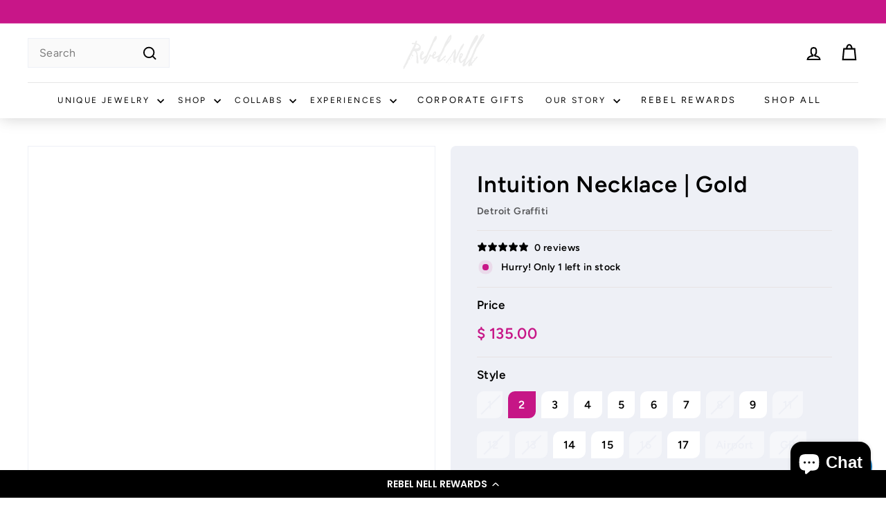

--- FILE ---
content_type: text/html; charset=utf-8
request_url: https://www.rebelnell.com/collections/all/products/intuition-necklace-gold
body_size: 105397
content:
<!doctype html>
<html class="no-js" lang="en" dir="ltr">
  <head>
    <!-- Start of Shoplift scripts -->
    <!-- 2025-04-04T04:15:20.0446212Z -->
<style>.shoplift-hide { opacity: 0 !important; }</style>
<style id="sl-preview-bar-hide">#preview-bar-iframe, #PBarNextFrameWrapper { display: none !important; }</style>
<script async crossorigin fetchpriority="high" src="/cdn/shopifycloud/importmap-polyfill/es-modules-shim.2.4.0.js"></script>
<script type="text/javascript">(function(rootPath, template, themeRole, themeId, isThemePreview){ /* Generated on 2025-11-21T21:45:05.8507948Z */var nt=Object.defineProperty;var ot=(A,x,P)=>x in A?nt(A,x,{enumerable:!0,configurable:!0,writable:!0,value:P}):A[x]=P;var m=(A,x,P)=>ot(A,typeof x!="symbol"?x+"":x,P);(function(){"use strict";var A=document.createElement("style");A.textContent=`#shoplift-preview-control{position:fixed;max-width:332px;height:56px;background-color:#141414;z-index:9999;bottom:20px;display:flex;border-radius:8px;box-shadow:13px 22px 7px #0000,9px 14px 7px #00000003,5px 8px 6px #0000000d,2px 4px 4px #00000017,1px 1px 2px #0000001a,0 0 #0000001a;align-items:center;margin:0 auto;left:16px;right:16px;opacity:0;transform:translateY(20px);visibility:hidden;transition:opacity .4s ease-in-out,transform .4s ease-in-out,visibility 0s .4s}#shoplift-preview-control.visible{opacity:1;transform:translateY(0);visibility:visible;transition:opacity .4s ease-in-out,transform .4s ease-in-out,visibility 0s 0s}#shoplift-preview-control *{font-family:Inter,sans-serif;color:#fff;box-sizing:border-box;font-size:16px}#shoplift-preview-variant-title{font-weight:400;line-height:140%;font-size:16px;text-align:start;letter-spacing:-.16px;flex-grow:1;text-wrap:nowrap;overflow:hidden;text-overflow:ellipsis}#shoplift-preview-variant-selector{position:relative;display:block;padding:6px 0;height:100%;min-width:0;flex:1 1 auto}#shoplift-preview-variant-menu-trigger{border:none;cursor:pointer;width:100%;background-color:transparent;padding:0 16px;border-left:1px solid #333;border-right:1px solid #333;height:100%;display:flex;align-items:center;justify-content:start;gap:8px}#shoplift-preview-variant-selector .menu-variant-label{width:24px;height:24px;border-radius:50%;padding:6px;display:flex;justify-content:center;align-items:center;font-size:12px;font-style:normal;font-weight:600;line-height:100%;letter-spacing:-.12px;flex-shrink:0}#shoplift-preview-variant-selector .preview-variant-menu{position:absolute;bottom:110%;transform:translate3d(0,20px,0);visibility:hidden;pointer-events:none;opacity:0;cursor:pointer;background-color:#141414;border:1px solid #141414;border-radius:6px;width:100%;max-height:156px;overflow-y:auto;box-shadow:0 8px 16px #0003;z-index:1;transition:opacity .3s ease-in-out,transform .3s ease-in-out,visibility 0s .3s}#shoplift-preview-variant-selector .preview-variant-menu.preview-variant-menu__visible{visibility:visible;pointer-events:auto;opacity:100;transform:translateZ(0);transition:opacity .3s ease-in-out,transform .3s ease-in-out,visibility 0s 0s}@media screen and (max-width: 400px){#shoplift-preview-variant-selector .preview-variant-menu{position:fixed;left:0;right:0;width:auto;bottom:110%}}#shoplift-preview-variant-selector .preview-variant-menu .preview-variant-menu--item{padding:12px 16px;display:flex;overflow:hidden}#shoplift-preview-variant-selector .preview-variant-menu .preview-variant-menu--item .menu-variant-label{margin-right:6px}#shoplift-preview-variant-selector .preview-variant-menu .preview-variant-menu--item span{overflow:hidden;text-overflow:ellipsis;text-wrap:nowrap;white-space:nowrap;color:#f6f6f6;font-size:14px;font-style:normal;font-weight:500}#shoplift-preview-variant-selector .preview-variant-menu .preview-variant-menu--item:hover{background-color:#545454}#shoplift-preview-variant-selector .preview-variant-menu .preview-variant-menu--item:last-of-type{border-bottom-left-radius:6px;border-bottom-right-radius:6px}#shoplift-preview-variant-selector .preview-variant-menu .preview-variant-menu--item:first-of-type{border-top-left-radius:6px;border-top-right-radius:6px}#shoplift-preview-control div:has(#shoplift-exit-preview-button){padding:0 16px}#shoplift-exit-preview-button{padding:6px 8px;font-weight:500;line-height:75%;border-radius:4px;background-color:transparent;border:none;text-decoration:none}#shoplift-exit-preview-button:hover{cursor:pointer;background-color:#333}`,document.head.appendChild(A);var x=" daum[ /]| deusu/| yadirectfetcher|(?:^|[^g])news(?!sapphire)|(?<! (?:channel/|google/))google(?!(app|/google| pixel))|(?<! cu)bots?(?:\\b|_)|(?<!(?: ya| yandex|^job|inapp;) ?)search|(?<!(?:lib))http|(?<![hg]m)score|@[a-z][\\w-]+\\.|\\(\\)|\\.com|\\b\\d{13}\\b|^<|^[\\w \\.\\-\\(?:\\):]+(?:/v?\\d+(?:\\.\\d+)?(?:\\.\\d{1,10})*?)?(?:,|$)|^[^ ]{50,}$|^\\d+\\b|^\\w+/[\\w\\(\\)]*$|^active|^ad muncher|^amaya|^avsdevicesdk/|^biglotron|^bot|^bw/|^clamav[ /]|^client/|^cobweb/|^custom|^ddg[_-]android|^discourse|^dispatch/\\d|^downcast/|^duckduckgo|^facebook|^getright/|^gozilla/|^hobbit|^hotzonu|^hwcdn/|^jeode/|^jetty/|^jigsaw|^microsoft bits|^movabletype|^mozilla/\\d\\.\\d \\(compatible;?\\)$|^mozilla/\\d\\.\\d \\w*$|^navermailapp|^netsurf|^offline|^owler|^postman|^python|^rank|^read|^reed|^rest|^rss|^snapchat|^space bison|^svn|^swcd |^taringa|^thumbor/|^track|^valid|^w3c|^webbandit/|^webcopier|^wget|^whatsapp|^wordpress|^xenu link sleuth|^yahoo|^yandex|^zdm/\\d|^zoom marketplace/|^{{.*}}$|admin|analyzer|archive|ask jeeves/teoma|bit\\.ly/|bluecoat drtr|browsex|burpcollaborator|capture|catch|check|chrome-lighthouse|chromeframe|classifier|clean|cloud|crawl|cypress/|dareboost|datanyze|dejaclick|detect|dmbrowser|download|evc-batch/|feed|firephp|gomezagent|headless|httrack|hubspot marketing grader|hydra|ibisbrowser|images|insight|inspect|iplabel|ips-agent|java(?!;)|library|mail\\.ru/|manager|measure|neustar wpm|node|nutch|offbyone|optimize|pageburst|pagespeed|parser|perl|phantomjs|pingdom|powermarks|preview|proxy|ptst[ /]\\d|reputation|resolver|retriever|rexx;|rigor|rss\\b|scan|scrape|server|sogou|sparkler/|speedcurve|spider|splash|statuscake|synapse|synthetic|tools|torrent|trace|transcoder|url|virtuoso|wappalyzer|watch|webglance|webkit2png|whatcms/|zgrab",P=/bot|spider|crawl|http|lighthouse/i,E;function H(){if(E instanceof RegExp)return E;try{E=new RegExp(x,"i")}catch{E=P}return E}function U(c){return!!c&&H().test(c)}class V{constructor(){m(this,"timestamp");this.timestamp=new Date}}class F extends V{constructor(e,i,s){super();m(this,"type");m(this,"testId");m(this,"hypothesisId");this.type=3,this.testId=e,this.hypothesisId=i,this.timestamp=s}}class z extends V{constructor(e){super();m(this,"type");m(this,"path");this.type=4,this.path=e}}class j extends V{constructor(e){super();m(this,"type");m(this,"cart");this.type=5,this.cart=e}}class O extends Error{constructor(){super();m(this,"isBot");this.isBot=!0}}function B(c,t,e){for(const i of t.selectors){const s=c.querySelectorAll(i.cssSelector);for(let r=0;r<s.length;r++)e(t.testId,t.hypothesisId)}$(c,t,(i,s,r,n,o)=>o(s,r),e)}function L(c,t,e){for(const i of t.selectors)R(c,t.testId,t.hypothesisId,i,e??(()=>{}));$(c,t,R,e??(()=>{}))}function G(c){return c.urlPatterns.reduce((t,e)=>{switch(e.operator){case"contains":return t+`.*${e}.*`;case"endsWith":return t+`.*${e}`;case"startsWith":return t+`${e}.*`}},"")}function $(c,t,e,i){new MutationObserver(()=>{for(const r of t.selectors)e(c,t.testId,t.hypothesisId,r,i)}).observe(c.documentElement,{childList:!0,subtree:!0})}function R(c,t,e,i,s){const r=c.querySelectorAll(i.cssSelector);for(let n=0;n<r.length;n++){let o=r.item(n);if(o instanceof HTMLElement&&o.dataset.shoplift!==""){o.dataset.shoplift="";for(const l of i.actions.sort(tt))o=J(c,i.cssSelector,o,l)}}return r.length>0&&s?(s(t,e),!0):!1}function J(c,t,e,i){switch(i.type){case"innerHtml":e.innerHTML=i.value;break;case"attribute":K(e,i.scope,i.value);break;case"css":W(c,t,i.value);break;case"js":Y(c,e,i);break;case"copy":return Z(e);case"remove":Q(e);break;case"move":X(e,parseInt(i.value));break}return e}function K(c,t,e){c.setAttribute(t,e)}function W(c,t,e){var s;const i=c.createElement("style");i.innerHTML=`${t} { ${e} }`,(s=c.getElementsByTagName("head")[0])==null||s.appendChild(i)}function Y(c,t,e){Function("document","element",`"use strict"; ${e.value}`)(c,t)}function Z(c){const t=c.cloneNode(!0);if(!c.parentNode)throw"Can't copy node outside of DOM";return c.parentNode.insertBefore(t,c.nextSibling),t}function Q(c){c.remove()}function X(c,t){if(t===0)return;const e=Array.prototype.slice.call(c.parentElement.children).indexOf(c),i=Math.min(Math.max(e+t,0),c.parentElement.children.length-1);c.parentElement.children.item(i).insertAdjacentElement(t>0?"afterend":"beforebegin",c)}function tt(c,t){return q(c)-q(t)}function q(c){return c.type==="copy"||c.type==="remove"?0:1}var T=(c=>(c[c.Template=0]="Template",c[c.Theme=1]="Theme",c[c.UrlRedirect=2]="UrlRedirect",c[c.Script=3]="Script",c[c.Dom=4]="Dom",c[c.Price=5]="Price",c))(T||{});const et="data:image/svg+xml,%3csvg%20width='12'%20height='12'%20viewBox='0%200%2012%2012'%20fill='none'%20xmlns='http://www.w3.org/2000/svg'%3e%3cpath%20d='M9.96001%207.90004C9.86501%207.90004%209.77001%207.86504%209.69501%207.79004L6.43501%204.53004C6.19501%204.29004%205.80501%204.29004%205.56501%204.53004L2.30501%207.79004C2.16001%207.93504%201.92001%207.93504%201.77501%207.79004C1.63001%207.64504%201.63001%207.40504%201.77501%207.26004L5.03501%204.00004C5.56501%203.47004%206.43001%203.47004%206.96501%204.00004L10.225%207.26004C10.37%207.40504%2010.37%207.64504%2010.225%207.79004C10.15%207.86004%2010.055%207.90004%209.96001%207.90004Z'%20fill='white'/%3e%3c/svg%3e",it="data:image/svg+xml,%3csvg%20width='14'%20height='24'%20viewBox='0%200%2014%2024'%20fill='none'%20xmlns='http://www.w3.org/2000/svg'%3e%3cpath%20d='M12.3976%2014.5255C12.2833%2013.8788%2012.0498%2013.3024%2011.6952%2012.7961C11.3416%2012.2898%2010.9209%2011.8353%2010.4353%2011.4317C9.94868%2011.0291%209.43546%2010.6488%208.89565%2010.292C8.48487%2010.049%208.09577%209.78565%207.72637%209.50402C7.35697%209.2224%207.08016%208.89503%206.89694%208.51987C6.71273%208.14471%206.67826%207.69533%206.79055%207.1697C6.86345%206.83216%206.97476%206.54647%207.12351%206.31162C7.27324%206.07778%207.47124%205.89986%207.7175%205.77684C7.96377%205.65483%208.21989%205.59383%208.48389%205.59383C8.88087%205.59383%209.17639%205.7016%209.3734%205.91714C9.56943%206.13268%209.68271%206.42345%209.71424%206.78946C9.74576%207.15547%209.72015%207.55401%209.63839%207.98509C9.55663%208.41617%209.43645%208.84724%209.27687%209.27934L13.5127%208.80149C13.9638%207.52656%2014.1017%206.42447%2013.9264%205.49725C13.751%204.56901%2013.2664%203.85122%2012.4724%203.34491C12.239%203.19648%2011.9779%203.07041%2011.6893%202.96569L12.0026%201.50979L9.86397%200L7.3875%201.50979L7.11169%202.78878C6.65166%202.8874%206.21724%203.01957%205.8114%203.19038C4.85292%203.594%204.06684%204.15115%203.45117%204.86385C2.83452%205.57655%202.42571%206.40108%202.22378%207.33847C2.06616%208.06947%202.04942%208.70796%202.17551%209.25087C2.30061%209.7948%202.52028%2010.2828%202.8355%2010.7139C3.14974%2011.145%203.51816%2011.5344%203.93977%2011.881C4.36039%2012.2288%204.782%2012.5521%205.20164%2012.851C5.68334%2013.1702%206.13844%2013.5169%206.56497%2013.8921C6.99052%2014.2672%207.31954%2014.7125%207.55004%2015.228C7.78055%2015.7445%207.81502%2016.3769%207.65347%2017.1262C7.56482%2017.5389%207.43676%2017.8765%207.27028%2018.1388C7.10381%2018.4011%206.89596%2018.5983%206.64772%2018.7295C6.3985%2018.8606%206.12071%2018.9267%205.8114%2018.9267C5.21641%2018.9267%204.79776%2018.6034%204.62833%2018.1632C4.4589%2017.7229%204.47367%2017.2583%204.60075%2016.5639C4.72782%2015.8705%205.05092%2015.1395%205.37107%2014.3699H1.17665C1.17665%2014.3699%200.207341%2016.1115%200.0310135%2017.6762C-0.0655232%2018.5302%200.0635208%2019.2653%200.41519%2019.8844C0.76686%2020.5036%201.33032%2020.9814%202.10655%2021.319C2.39222%2021.443%202.7104%2021.5447%203.05813%2021.623L2.54589%2024H7.17473L7.7047%2021.5386C8.08493%2021.442%208.43857%2021.3231%208.76562%2021.1787C9.73985%2020.7476%2010.52%2020.1427%2011.1071%2019.3649C11.6932%2018.5871%2012.0873%2017.7291%2012.2892%2016.7917C12.4744%2015.9295%2012.5099%2015.1741%2012.3966%2014.5275L12.3976%2014.5255Z'%20fill='white'/%3e%3c/svg%3e";async function st(c){let t=c.replace(/-/g,"+").replace(/_/g,"/");for(;t.length%4;)t+="=";const e=atob(t),i=Uint8Array.from(e,n=>n.charCodeAt(0)),s=new Blob([i]).stream().pipeThrough(new DecompressionStream("gzip")),r=await new Response(s).text();return JSON.parse(r)}function I(c,t){return typeof t=="string"&&/\d{4}-\d{2}-\d{2}T\d{2}:\d{2}:\d{2}.\d+(?:Z|[+-]\d+)/.test(t)?new Date(t):t}function _(c,t){return t}let M=!1;class rt{constructor(t,e,i,s,r,n,o,l,a,h,f){m(this,"temporarySessionKey","Shoplift_Session");m(this,"essentialSessionKey","Shoplift_Essential");m(this,"analyticsSessionKey","Shoplift_Analytics");m(this,"legacySessionKey");m(this,"cssHideClass");m(this,"testConfigs");m(this,"inactiveTestConfigs");m(this,"testsFilteredByAudience");m(this,"sendPageView");m(this,"shopliftDebug");m(this,"gaConfig");m(this,"getCountryTimeout");m(this,"state");m(this,"shopifyAnalyticsId");m(this,"cookie",document.cookie);m(this,"isSyncing",!1);m(this,"isSyncingGA",!1);m(this,"fetch");m(this,"localStorageSet");m(this,"localStorageGet");m(this,"sessionStorageSet",window.sessionStorage.setItem.bind(window.sessionStorage));m(this,"sessionStorageGet",window.sessionStorage.getItem.bind(window.sessionStorage));m(this,"urlParams",new URLSearchParams(window.location.search));m(this,"device");m(this,"logHistory");this.shop=t,this.host=e,this.eventHost=i,this.disableReferrerOverride=l,this.logHistory=[],this.legacySessionKey=`SHOPLIFT_SESSION_${this.shop}`,this.cssHideClass=s?"shoplift-hide":"",this.testConfigs=h.map(y=>({...y,startAt:new Date(y.startAt),statusHistory:y.statusHistory.map(S=>({...S,createdAt:new Date(S.createdAt)}))})),this.inactiveTestConfigs=f,this.sendPageView=!!r,this.shopliftDebug=n===!0,this.gaConfig=o!=={"sendEvents":false,"mode":"gtag"}?o:{sendEvents:!1},this.fetch=window.fetch.bind(window),this.localStorageSet=window.localStorage.setItem.bind(window.localStorage),this.localStorageGet=window.localStorage.getItem.bind(window.localStorage);const b=this.getDeviceType();this.device=b!=="tablet"?b:"mobile",this.state=this.loadState(),this.shopifyAnalyticsId=this.getShopifyAnalyticsId(),this.testsFilteredByAudience=h.filter(y=>y.status=="active"),this.getCountryTimeout=a===1000?1e3:a,this.log("State Loaded",JSON.stringify(this.state))}async init(){var t;try{if(this.log("Shoplift script initializing"),window.Shopify&&window.Shopify.designMode){this.log("Skipping script for design mode");return}if(window.location.href.includes("slScreenshot=true")){this.log("Skipping script for screenshot");return}if(window.location.hostname.endsWith(".edgemesh.com")){this.log("Skipping script for preview");return}if(window.location.href.includes("isShopliftMerchant")){const i=this.urlParams.get("isShopliftMerchant")==="true";this.log("Setting merchant session to %s",i),this.state.temporary.isMerchant=i,this.persistTemporaryState()}if(this.state.temporary.isMerchant){this.log("Setting up preview for merchant"),typeof window.shoplift!="object"&&this.setShopliftStub(),this.state.temporary.previewConfig||this.hidePage(),await this.initPreview(),(t=document.querySelector("#sl-preview-bar-hide"))==null||t.remove();return}if(this.state.temporary.previewConfig=void 0,U(navigator.userAgent))return;if(navigator.userAgent.includes("Chrome/118")){this.log("Random: %o",[Math.random(),Math.random(),Math.random()]);const i=await this.makeRequest({url:`${this.eventHost}/api/v0/events/ip`,method:"get"}).then(s=>s==null?void 0:s.json());this.log(`IP: ${i}`),this.makeRequest({url:`${this.eventHost}/api/v0/logs`,method:"post",data:JSON.stringify(this.debugState(),_)}).catch()}if(this.shopifyAnalyticsId=this.getShopifyAnalyticsId(),this.monitorConsentChange(),this.checkForThemePreview())return;if(!this.disableReferrerOverride&&this.state.temporary.originalReferrer!=null){this.log(`Overriding referrer from '${document.referrer}' to '${this.state.temporary.originalReferrer}'`);const i=this.state.temporary.originalReferrer;delete this.state.temporary.originalReferrer,this.persistTemporaryState(),Object.defineProperty(document,"referrer",{get:()=>i,enumerable:!0,configurable:!0})}if(await this.refreshVisitor(this.shopifyAnalyticsId),await this.handleVisitorTest()){this.log("Redirecting for visitor test");return}this.setShoplift(),this.showPage(),await this.ensureCartAttributesForExistingPriceTests(!1),await this.finalize(),console.log("SHOPLIFT SCRIPT INITIALIZED!")}catch(e){if(e instanceof O)return;throw e}finally{typeof window.shoplift!="object"&&this.setShopliftStub()}}getVariantColor(t){switch(t){case"a":return{text:"#141414",bg:"#E2E2E2"};case"b":return{text:"rgba(255, 255, 255, 1)",bg:"rgba(37, 99, 235, 1)"}}}async initPreview(){const t=this.urlParams.get("previewConfig");if(t){this.state.temporary.previewConfig=void 0,this.log("Setting up the preview"),this.log("Found preview config, writing to temporary state");const e=await st(t);if(this.state.temporary.previewConfig=e,this.state.temporary.previewConfig.testTypeCategory===T.Price){this.hidePage(!0);const s=this.state.temporary.previewConfig;let r=`${this.host}/api/dom-selectors/${s.storeId}/${s.testId}/${s.isDraft||!1}`;s.shopifyProductId&&(r+=`?productId=${s.shopifyProductId}`);const n=await this.makeJsonRequest({method:"get",url:r}).catch(o=>(this.log("Error getting domSelectors",o),null));s.variants.forEach(o=>{var l;return o.domSelectors=(l=n[o.id])==null?void 0:l.domSelectors})}this.persistTemporaryState();const i=new URL(window.location.toString());i.searchParams.delete("previewConfig"),this.queueRedirect(i)}else if(this.state.temporary.previewConfig){this.showPage();const e=this.state.temporary.previewConfig;e.testTypeCategory===T.Template&&this.handleTemplatePreview(e)&&this.initPreviewControls(e),e.testTypeCategory===T.UrlRedirect&&this.handleUrlPreview(e)&&this.initPreviewControls(e),e.testTypeCategory===T.Script&&this.handleScriptPreview(e)&&this.initPreviewControls(e),e.testTypeCategory===T.Price&&await this.handlePricePreview(e)&&this.initPreviewControls(e)}}initPreviewControls(t){document.addEventListener("DOMContentLoaded",()=>{const e=t.variants.find(S=>S.id===t.currentVariant),i=(e==null?void 0:e.label)||"a",s=t.variants,r=document.createElement("div");r.id="shoplift-preview-control";const n=document.createElement("div"),o=document.createElement("img");o.src=it,o.height=24,o.width=14,n.style.padding="0 16px",n.style.lineHeight="100%",n.appendChild(o),r.appendChild(n);const l=document.createElement("div");l.id="shoplift-preview-variant-selector";const a=document.createElement("button");a.id="shoplift-preview-variant-menu-trigger";const h=document.createElement("div");h.className="menu-variant-label",h.style.backgroundColor=this.getVariantColor(i).bg,h.style.color=this.getVariantColor(i).text,h.innerText=i.toUpperCase(),a.appendChild(h);const f=document.createElement("span");if(f.id="shoplift-preview-variant-title",f.innerText=e!=null&&e.title?e.title:"Untitled variant "+i.toUpperCase(),a.appendChild(f),s.length>1){const S=document.createElement("img");S.src=et,S.width=12,S.height=12,S.style.height="12px",S.style.width="12px",a.appendChild(S);const C=document.createElement("div");C.className="preview-variant-menu";for(const u of t.variants.filter(d=>d.id!==t.currentVariant)){const d=document.createElement("div");d.className="preview-variant-menu--item";const g=document.createElement("div");g.className="menu-variant-label",g.style.backgroundColor=this.getVariantColor(u.label).bg,g.style.color=this.getVariantColor(u.label).text,g.style.flexShrink="0",g.innerText=u.label.toUpperCase(),d.appendChild(g);const p=document.createElement("span");p.innerText=u.title?u.title:"Untitled variant "+u.label.toUpperCase(),d.appendChild(p),d.addEventListener("click",()=>{this.pickVariant(u.id)}),C.appendChild(d)}l.appendChild(C),a.addEventListener("click",()=>{C.className!=="preview-variant-menu preview-variant-menu__visible"?C.classList.add("preview-variant-menu__visible"):C.classList.remove("preview-variant-menu__visible")}),document.addEventListener("click",u=>{u.target instanceof Element&&!a.contains(u.target)&&C.className==="preview-variant-menu preview-variant-menu__visible"&&C.classList.remove("preview-variant-menu__visible")})}else a.style.pointerEvents="none",h.style.margin="0";l.appendChild(a),r.appendChild(l);const b=document.createElement("div"),y=document.createElement("button");y.id="shoplift-exit-preview-button",y.innerText="Exit",b.appendChild(y),y.addEventListener("click",()=>{this.exitPreview()}),r.appendChild(b),document.body.appendChild(r),requestAnimationFrame(()=>{r.classList.add("visible")})}),this.ensureCartAttributesForExistingPriceTests(!0).catch(e=>{this.log("Error ensuring cart attributes for price test",e)})}pickVariant(t){var e,i,s,r;if(this.state.temporary.previewConfig){const n=this.state.temporary.previewConfig,o=new URL(window.location.toString());if(n.testTypeCategory===T.UrlRedirect){const l=(e=n.variants.find(a=>a.id===n.currentVariant))==null?void 0:e.redirectUrl;if(o.pathname===l){const a=(i=n.variants.find(h=>h.id===t))==null?void 0:i.redirectUrl;a&&(o.pathname=a)}}if(n.testTypeCategory===T.Template){const l=(s=n.variants.find(a=>a.id===n.currentVariant))==null?void 0:s.pathName;if(l&&o.pathname===l){const a=(r=n.variants.find(h=>h.id===t))==null?void 0:r.pathName;a&&a!==l&&(o.pathname=a)}}n.currentVariant=t,this.persistTemporaryState(),this.queueRedirect(o)}}exitPreview(){var e,i,s,r;const t=new URL(window.location.toString());if(((e=this.state.temporary.previewConfig)==null?void 0:e.testTypeCategory)===T.Template&&t.searchParams.delete("view"),((i=this.state.temporary.previewConfig)==null?void 0:i.testTypeCategory)===T.Script&&t.searchParams.delete("slVariant"),((s=this.state.temporary.previewConfig)==null?void 0:s.testTypeCategory)===T.UrlRedirect){const o=this.state.temporary.previewConfig.variants.filter(a=>a.label!=="a"&&a.redirectUrl!==null).map(a=>a.redirectUrl),l=(r=this.state.temporary.previewConfig.variants.find(a=>a.label==="a"))==null?void 0:r.redirectUrl;o.includes(t.pathname)&&l&&(t.pathname=l)}this.state.temporary.previewConfig=void 0,this.persistTemporaryState(),this.hidePage(),this.queueRedirect(t)}handleTemplatePreview(t){const e=t.currentVariant,i=t.variants.find(n=>n.id===e);if(!i)return!1;this.log("Setting up template preview for type",i.type);const s=new URL(window.location.toString()),r=s.searchParams.get("view");return this.typeFromTemplate()==i.type&&r!==i.affix&&i.affix&&(this.log("Template type matches current variant, redirecting"),s.searchParams.delete("view"),this.log("Setting the new viewParam"),this.hidePage(),s.searchParams.set("view",i.affix),this.queueRedirect(s)),r!==null&&r!==i.affix&&(s.searchParams.delete("view"),this.hidePage(),this.queueRedirect(s)),!0}handleUrlPreview(t){var n;const e=t.currentVariant,i=t.variants.find(o=>o.id===e),s=(n=t.variants.find(o=>o.isControl))==null?void 0:n.redirectUrl;if(!i)return!1;this.log("Setting up URL redirect preview");const r=new URL(window.location.toString());return r.pathname===s&&!i.isControl&&i.redirectUrl!==null&&(this.log("Url matches control, redirecting"),this.hidePage(),r.pathname=i.redirectUrl,this.queueRedirect(r)),!0}handleScriptPreview(t){const e=t.currentVariant,i=t.variants.find(n=>n.id===e);if(!i)return!1;this.log("Setting up script preview");const s=new URL(window.location.toString());return s.searchParams.get("slVariant")!==i.id&&(this.log("current id doesn't match the variant, redirecting"),s.searchParams.delete("slVariant"),this.log("Setting the new slVariantParam"),this.hidePage(),s.searchParams.set("slVariant",i.id),this.queueRedirect(s)),!0}async handlePricePreview(t){const e=t.currentVariant,i=t.variants.find(s=>s.id===e);return i?(this.log("Setting up price preview"),i.domSelectors&&i.domSelectors.length>0&&(L(document,{testId:t.testId,hypothesisId:i.id,selectors:i.domSelectors}),await this.ensureCartAttributesForExistingPriceTests(!0)),!0):!1}async finalize(){const t=await this.getCartState();t!==null&&this.queueCartUpdate(t),this.pruneStateAndSave(),await this.syncAllEvents()}setShoplift(){this.log("Setting up public API");const e=this.urlParams.get("slVariant")==="true",i=e?null:this.urlParams.get("slVariant");window.shoplift={isHypothesisActive:async s=>{if(this.log("Script checking variant for hypothesis '%s'",s),e)return this.log("Forcing variant for hypothesis '%s'",s),!0;if(i!==null)return this.log("Forcing hypothesis '%s'",i),s===i;const r=this.testConfigs.find(o=>o.hypotheses.some(l=>l.id===s));if(!r)return this.log("No test found for hypothesis '%s'",s),!1;const n=this.state.essential.visitorTests.find(o=>o.testId===r.id);return n?(this.log("Active visitor test found",s),n.hypothesisId===s):(await this.manuallySplitVisitor(r),this.testConfigs.some(o=>o.hypotheses.some(l=>l.id===s&&this.state.essential.visitorTests.some(a=>a.hypothesisId===l.id))))},setAnalyticsConsent:async s=>{await this.onConsentChange(s,!0)},getVisitorData:()=>({visitor:this.state.analytics.visitor,visitorTests:this.state.essential.visitorTests.filter(s=>!s.isInvalid).map(s=>{const{shouldSendToGa:r,...n}=s;return n})})}}setShopliftStub(){this.log("Setting up stubbed public API");const e=this.urlParams.get("slVariant")==="true",i=e?null:this.urlParams.get("slVariant");window.shoplift={isHypothesisActive:s=>Promise.resolve(e||s===i),setAnalyticsConsent:()=>Promise.resolve(),getVisitorData:()=>({visitor:null,visitorTests:[]})}}async manuallySplitVisitor(t){this.log("Starting manual split for test '%s'",t.id),await this.handleVisitorTest([t]),this.saveState(),this.syncAllEvents()}async handleVisitorTest(t){await this.filterTestsByAudience(this.testConfigs,this.state.analytics.visitor??this.buildBaseVisitor(),this.state.essential.visitorTests);let e=t?t.filter(i=>this.testsFilteredByAudience.some(s=>s.id===i.id)):[...this.testsForUrl(this.testsFilteredByAudience),...this.domTestsForUrl(this.testsFilteredByAudience)];try{if(e.length===0)return this.log("No tests found"),!1;this.log("Checking for existing visitor test on page");const i=this.getCurrentVisitorHypothesis(e);if(i){this.log("Found current visitor test");const o=this.considerRedirect(i);return o&&(this.log("Redirecting for current visitor test"),this.redirect(i)),o}this.log("No active test relation for test page");const s=this.testsForUrl(this.inactiveTestConfigs.filter(o=>this.testIsPaused(o)&&o.hypotheses.some(l=>this.state.essential.visitorTests.some(a=>a.hypothesisId===l.id)))).map(o=>o.id);if(s.length>0)return this.log("Visitor has paused tests for test page, skipping test assignment: %o",s),!1;if(this.hasThemeAndOtherTestTypes(this.testsFilteredByAudience)){this.log("Store has both theme and non-theme tests");const o=this.visitorActiveTestType();this.log("Current visitor test type is '%s'",o);let l;switch(o){case"templateOrUrlRedirect":this.log("Filtering to non-theme tests"),l=h=>h!=="theme";break;case"theme":this.log("Filtering to theme tests"),l=h=>h==="theme";break;case null:l=Math.random()>.5?(this.log("Filtering to theme tests"),h=>h==="theme"):(this.log("Filtering to non-theme tests"),h=>h!=="theme");break}const a=e.filter(h=>h.hypotheses.every(f=>!f.isControl||!l(f.type)));this.log(`Blocking visitor from being assigned to filtered test IDs: ["${a.map(h=>h.id).join('", "')}"]`),this.state.essential.visitorTests.push(...a.map(h=>({createdAt:new Date,testId:h.id,hypothesisId:null,isThemeTest:h.hypotheses.some(f=>f.type==="theme"),shouldSendToGa:!1,isSaved:!0,isInvalid:!0,themeId:void 0}))),e=e.filter(h=>h.hypotheses.some(f=>f.isControl&&l(f.type)))}if(e.length===0)return this.log("No tests found"),!1;const r=e[Math.floor(Math.random()*e.length)],n=this.pickHypothesis(r);if(n){this.log("Adding local visitor to test '%s', hypothesis '%s'",r.id,n.id),this.queueAddVisitorToTest(r.id,n);const o=this.considerRedirect(n);return o&&(this.log("Redirecting for new test"),this.redirect(n)),o}return this.log("No hypothesis found"),!1}finally{this.includeInDomTests(),this.saveState()}}includeInDomTests(){const t=this.getDomTestsForCurrentUrl(),e=this.getVisitorDomHypothesis(t);for(const i of t){this.log("Evaluating dom test '%s'",i.id);const r=e.find(n=>i.hypotheses.some(o=>n.id===o.id))??this.pickHypothesis(i);if(!r){this.log("Failed to pick hypothesis for test");continue}if(r.isControl){this.log("Control hypothesis - applying DOM selectors and watching for variant selectors");const n=i.hypotheses.filter(o=>o.id!==r.id).flatMap(o=>{var l;return((l=o.domSelectors)==null?void 0:l.map(a=>({...a,testId:i.id})))??[]});n.length>0&&B(document,{testId:i.id,hypothesisId:r.id,selectors:n},o=>{this.queueAddVisitorToTest(o,r),this.syncAllEvents()})}if(!r.domSelectors||r.domSelectors.length===0){this.log("No selectors found, skipping hypothesis");continue}this.log("Watching for selectors"),L(document,{testId:i.id,hypothesisId:r.id,selectors:r.domSelectors},n=>{this.queueAddVisitorToTest(n,r),this.syncAllEvents()})}}considerRedirect(t){if(this.log("Considering redirect for hypothesis '%s'",t.id),t.isControl)return this.log("Skipping redirect for control"),!1;if(t.type==="basicScript"||t.type==="manualScript")return this.log("Skipping redirect for script test"),!1;const e=this.state.essential.visitorTests.find(n=>n.hypothesisId===t.id),i=new URL(window.location.toString()),r=new URLSearchParams(window.location.search).get("view");if(t.type==="theme"){if(!(t.themeId===themeId)){if(this.log("Theme id '%s' is not hypothesis theme ID '%s'",t.themeId,themeId),e&&e.themeId!==t.themeId&&(e.themeId===themeId||!this.isThemePreview()))this.log("On old theme, redirecting and updating local visitor"),e.themeId=t.themeId;else if(this.isThemePreview())return this.log("On non-test theme, skipping redirect"),!1;return this.log("Hiding page to redirect for theme test"),this.hidePage(),!0}return!1}else if(t.type!=="dom"&&t.type!=="price"&&t.affix!==template.suffix&&t.affix!==r||t.redirectPath&&!i.pathname.endsWith(t.redirectPath))return this.log("Hiding page to redirect for template test"),this.hidePage(),!0;return this.log("Not redirecting"),!1}redirect(t){if(this.log("Redirecting to hypothesis '%s'",t.id),t.isControl)return;const e=new URL(window.location.toString());if(e.searchParams.delete("view"),t.redirectPath){const i=RegExp("^(/w{2}-w{2})/").exec(e.pathname);if(i&&i.length>1){const s=i[1];e.pathname=`${s}${t.redirectPath}`}else e.pathname=t.redirectPath}else t.type==="theme"?(e.searchParams.set("_ab","0"),e.searchParams.set("_fd","0"),e.searchParams.set("_sc","1"),e.searchParams.set("preview_theme_id",t.themeId.toString())):t.type!=="urlRedirect"&&e.searchParams.set("view",t.affix);this.queueRedirect(e)}async refreshVisitor(t){if(t===null||!this.state.essential.isFirstLoad||!this.testConfigs.some(i=>i.visitorOption!=="all"))return;this.log("Refreshing visitor"),this.hidePage();const e=await this.getVisitor(t);e&&e.id&&this.updateLocalVisitor(e)}buildBaseVisitor(){return{shopifyAnalyticsId:this.shopifyAnalyticsId,device:this.device,country:null,...this.state.essential.initialState}}getInitialState(){const t=this.getUTMValue("utm_source")??"",e=this.getUTMValue("utm_medium")??"",i=this.getUTMValue("utm_campaign")??"",s=this.getUTMValue("utm_content")??"",r=window.document.referrer,n=this.device;return{createdAt:new Date,utmSource:t,utmMedium:e,utmCampaign:i,utmContent:s,referrer:r,device:n}}checkForThemePreview(){var t,e;return this.log("Checking for theme preview"),window.location.hostname.endsWith(".shopifypreview.com")?(this.log("on shopify preview domain"),this.clearThemeBar(!0,!1,this.state),(t=document.querySelector("#sl-preview-bar-hide"))==null||t.remove(),!1):this.isThemePreview()?this.state.essential.visitorTests.some(i=>i.isThemeTest&&i.hypothesisId!=null&&this.getHypothesis(i.hypothesisId)&&i.themeId===themeId)?(this.log("On active theme test, removing theme bar"),this.clearThemeBar(!1,!0,this.state),!1):this.state.essential.visitorTests.some(i=>i.isThemeTest&&i.hypothesisId!=null&&!this.getHypothesis(i.hypothesisId)&&i.themeId===themeId)?(this.log("Visitor is on an inactive theme test, redirecting to main theme"),this.redirectToMainTheme(),!0):this.state.essential.isFirstLoad?(this.log("No visitor found on theme preview, redirecting to main theme"),this.redirectToMainTheme(),!0):this.inactiveTestConfigs.some(i=>i.hypotheses.some(s=>s.themeId===themeId))?(this.log("Current theme is an inactive theme test, redirecting to main theme"),this.redirectToMainTheme(),!0):this.testConfigs.some(i=>i.hypotheses.some(s=>s.themeId===themeId))?(this.log("Falling back to clearing theme bar"),this.clearThemeBar(!1,!0,this.state),!1):(this.log("No tests on current theme, skipping script"),this.clearThemeBar(!0,!1,this.state),(e=document.querySelector("#sl-preview-bar-hide"))==null||e.remove(),!0):(this.log("Not on theme preview"),this.clearThemeBar(!0,!1,this.state),!1)}redirectToMainTheme(){this.hidePage();const t=new URL(window.location.toString());t.searchParams.set("preview_theme_id",""),this.queueRedirect(t)}testsForUrl(t){const e=new URL(window.location.href),i=this.typeFromTemplate();return t.filter(s=>s.hypotheses.some(r=>r.type!=="dom"&&r.type!=="price"&&(r.isControl&&r.type===i&&r.affix===template.suffix||r.type==="theme"||r.isControl&&r.type==="urlRedirect"&&r.redirectPath&&e.pathname.endsWith(r.redirectPath)||r.type==="basicScript"))&&(s.ignoreTestViewParameterEnforcement||!e.searchParams.has("view")||s.hypotheses.map(r=>r.affix).includes(e.searchParams.get("view")??"")))}domTestsForUrl(t){const e=new URL(window.location.href);return t.filter(i=>i.hypotheses.some(s=>(s.type==="dom"||s.type==="price")&&s.domSelectors&&s.domSelectors.some(r=>new RegExp(G(r)).test(e.toString()))))}async filterTestsByAudience(t,e,i){const s=[];let r=e.country;!r&&t.some(n=>n.requiresCountry&&!i.some(o=>o.testId===n.id))&&(this.log("Hiding page to check geoip"),this.hidePage(),r=await this.makeJsonRequest({method:"get",url:`${this.eventHost}/api/v0/visitors/get-country`,signal:AbortSignal.timeout(this.getCountryTimeout)}).catch(n=>(this.log("Error getting country",n),null)));for(const n of t){if(this.log("Checking audience for test '%s'",n.id),this.state.essential.visitorTests.some(a=>a.testId===n.id&&a.hypothesisId==null)){console.log(`Skipping blocked test '${n.id}'`);continue}const o=this.visitorCreatedDuringTestActive(n.statusHistory);(i.some(a=>a.testId===n.id&&(n.device==="all"||n.device===e.device&&n.device===this.device))||this.isTargetAudience(n,e,o,r))&&(this.log("Visitor is in audience for test '%s'",n.id),s.push(n))}this.testsFilteredByAudience=s}isTargetAudience(t,e,i,s){const r=this.getChannel(e);return(t.device==="all"||t.device===e.device&&t.device===this.device)&&(t.visitorOption==="all"||t.visitorOption==="new"&&i||t.visitorOption==="returning"&&!i)&&(t.targetAudiences.length===0||t.targetAudiences.reduce((n,o)=>n||o.reduce((l,a)=>l&&a(e,i,r,s),!0),!1))}visitorCreatedDuringTestActive(t){let e="";for(const i of t){if(this.state.analytics.visitor!==null&&this.state.analytics.visitor.createdAt<i.createdAt||this.state.essential.initialState.createdAt<i.createdAt)break;e=i.status}return e==="active"}getDomTestsForCurrentUrl(){return this.domTestsForUrl(this.testsFilteredByAudience)}getCurrentVisitorHypothesis(t){return t.flatMap(e=>e.hypotheses).find(e=>e.type!=="dom"&&e.type!=="price"&&this.state.essential.visitorTests.some(i=>i.hypothesisId===e.id))}getVisitorDomHypothesis(t){return t.flatMap(e=>e.hypotheses).filter(e=>(e.type==="dom"||e.type==="price")&&this.state.essential.visitorTests.some(i=>i.hypothesisId===e.id))}getHypothesis(t){return this.testConfigs.filter(e=>e.hypotheses.some(i=>i.id===t)).map(e=>e.hypotheses.find(i=>i.id===t))[0]}hasThemeTest(t){return t.some(e=>e.hypotheses.some(i=>i.type==="theme"))}hasTestThatIsNotThemeTest(t){return t.some(e=>e.hypotheses.some(i=>i.type!=="theme"&&i.type!=="dom"&&i.type!=="price"))}hasThemeAndOtherTestTypes(t){return this.hasThemeTest(t)&&this.hasTestThatIsNotThemeTest(t)}testIsPaused(t){return t.status==="paused"||t.status==="incompatible"||t.status==="suspended"}visitorActiveTestType(){const t=this.state.essential.visitorTests.filter(e=>this.testConfigs.some(i=>i.hypotheses.some(s=>s.id==e.hypothesisId)));return t.length===0?null:t.some(e=>e.isThemeTest)?"theme":"templateOrUrlRedirect"}pickHypothesis(t){let e=Math.random();const i=t.hypotheses.reduce((r,n)=>r+n.visitorCount,0);return t.hypotheses.sort((r,n)=>r.isControl?n.isControl?0:-1:n.isControl?1:0).reduce((r,n)=>{if(r!==null)return r;const l=t.hypotheses.reduce((a,h)=>a&&h.visitorCount>20,!0)?n.visitorCount/i-n.trafficPercentage:0;return e<=n.trafficPercentage-l?n:(e-=n.trafficPercentage,null)},null)}typeFromTemplate(){switch(template.type){case"collection-list":return"collectionList";case"page":return"landing";case"article":case"blog":case"cart":case"collection":case"index":case"product":case"search":return template.type;default:return null}}queueRedirect(t){this.saveState(),this.disableReferrerOverride||(this.log(`Saving temporary referrer override '${document.referrer}'`),this.state.temporary.originalReferrer=document.referrer,this.persistTemporaryState()),window.setTimeout(()=>window.location.assign(t),0),window.setTimeout(()=>void this.syncAllEvents(),2e3)}async syncAllEvents(){const t=async()=>{if(this.isSyncing){window.setTimeout(()=>void(async()=>await t())(),500);return}try{this.isSyncing=!0,await this.syncEvents(),this.syncGAEvents()}finally{this.isSyncing=!1}};await t()}async syncEvents(){var i,s;if(!this.state.essential.consentApproved||!this.shopifyAnalyticsId||this.state.analytics.queue.length===0)return;const t=this.state.analytics.queue.length,e=this.state.analytics.queue.splice(0,t);this.log("Syncing %s events",t);try{const r={shop:this.shop,visitorDetails:{shopifyAnalyticsId:this.shopifyAnalyticsId,device:((i=this.state.analytics.visitor)==null?void 0:i.device)??this.device,country:((s=this.state.analytics.visitor)==null?void 0:s.country)??null,...this.state.essential.initialState},events:this.state.essential.visitorTests.filter(o=>!o.isInvalid&&!o.isSaved&&o.hypothesisId!=null).map(o=>new F(o.testId,o.hypothesisId,o.createdAt)).concat(e)};await this.sendEvents(r);const n=await this.getVisitor(this.shopifyAnalyticsId);n!==null&&this.updateLocalVisitor(n);for(const o of this.state.essential.visitorTests.filter(l=>!l.isInvalid&&!l.isSaved))o.isSaved=!0}catch{this.state.analytics.queue.splice(0,0,...e)}finally{this.saveState()}}syncGAEvents(){if(!this.gaConfig.sendEvents){if(M)return;M=!0,this.log("UseGtag is false — skipping GA Events");return}if(!this.state.essential.consentApproved){this.log("Consent not approved — skipping GA Events");return}if(this.isSyncingGA){this.log("Already syncing GA - skipping GA events");return}const t=this.state.essential.visitorTests.filter(e=>e.shouldSendToGa);if(t.length===0){this.log("No GA Events to sync");return}this.isSyncingGA=!0,this.log("Syncing %s GA Events",t.length),Promise.allSettled(t.map(e=>this.sendGAEvent(e))).then(()=>this.log("All gtag events sent")).finally(()=>this.isSyncingGA=!1)}sendGAEvent(t){return new Promise(e=>{this.log("Sending GA Event for test %s, hypothesis %s",t.testId,t.hypothesisId);const i=()=>{this.log("GA acknowledged event for hypothesis %s",t.hypothesisId),t.shouldSendToGa=!1,this.persistEssentialState(),e()},s={exp_variant_string:`SL-${t.testId}-${t.hypothesisId}`};this.shopliftDebug&&Object.assign(s,{debug_mode:!0});function r(n,o,l){window.dataLayer=window.dataLayer||[],window.dataLayer.push(arguments)}this.gaConfig.mode==="gtag"?r("event","experience_impression",{...s,event_callback:i}):(window.dataLayer=window.dataLayer||[],window.dataLayer.push({event:"experience_impression",...s,eventCallback:i}))})}updateLocalVisitor(t){let e;({visitorTests:e,...this.state.analytics.visitor}=t);for(const i of this.state.essential.visitorTests.filter(s=>!e.some(r=>r.testId===s.testId)))i.isSaved=!0,i.isInvalid=!0;for(const i of e){const s=this.state.essential.visitorTests.findIndex(n=>n.testId===i.testId);s!==-1?(i.isInvalid=!1,this.state.essential.visitorTests.splice(s,1,i)):this.state.essential.visitorTests.push(i)}this.state.analytics.visitor.storedAt=new Date}async getVisitor(t){try{return await this.makeJsonRequest({method:"get",url:`${this.eventHost}/api/v0/visitors/by-key/${this.shop}/${t}`})}catch{return null}}async sendEvents(t){await this.makeRequest({method:"post",url:`${this.eventHost}/api/v0/events`,data:JSON.stringify(t)})}getUTMValue(t){const i=decodeURIComponent(window.location.search.substring(1)).split("&");for(let s=0;s<i.length;s++){const r=i[s].split("=");if(r[0]===t)return r[1]||null}return null}hidePage(t){this.log("Hiding page"),this.cssHideClass&&!window.document.documentElement.classList.contains(this.cssHideClass)&&(window.document.documentElement.classList.add(this.cssHideClass),t||setTimeout(this.removeAsyncHide(this.cssHideClass),2e3))}showPage(){this.cssHideClass&&this.removeAsyncHide(this.cssHideClass)()}getDeviceType(){function t(){let i=!1;return function(s){(/(android|bb\d+|meego).+mobile|avantgo|bada\/|blackberry|blazer|compal|elaine|fennec|hiptop|iemobile|ip(hone|od)|iris|kindle|lge |maemo|midp|mmp|mobile.+firefox|netfront|opera m(ob|in)i|palm( os)?|phone|p(ixi|re)\/|plucker|pocket|psp|series(4|6)0|symbian|treo|up\.(browser|link)|vodafone|wap|windows ce|xda|xiino/i.test(s)||/1207|6310|6590|3gso|4thp|50[1-6]i|770s|802s|a wa|abac|ac(er|oo|s\-)|ai(ko|rn)|al(av|ca|co)|amoi|an(ex|ny|yw)|aptu|ar(ch|go)|as(te|us)|attw|au(di|\-m|r |s )|avan|be(ck|ll|nq)|bi(lb|rd)|bl(ac|az)|br(e|v)w|bumb|bw\-(n|u)|c55\/|capi|ccwa|cdm\-|cell|chtm|cldc|cmd\-|co(mp|nd)|craw|da(it|ll|ng)|dbte|dc\-s|devi|dica|dmob|do(c|p)o|ds(12|\-d)|el(49|ai)|em(l2|ul)|er(ic|k0)|esl8|ez([4-7]0|os|wa|ze)|fetc|fly(\-|_)|g1 u|g560|gene|gf\-5|g\-mo|go(\.w|od)|gr(ad|un)|haie|hcit|hd\-(m|p|t)|hei\-|hi(pt|ta)|hp( i|ip)|hs\-c|ht(c(\-| |_|a|g|p|s|t)|tp)|hu(aw|tc)|i\-(20|go|ma)|i230|iac( |\-|\/)|ibro|idea|ig01|ikom|im1k|inno|ipaq|iris|ja(t|v)a|jbro|jemu|jigs|kddi|keji|kgt( |\/)|klon|kpt |kwc\-|kyo(c|k)|le(no|xi)|lg( g|\/(k|l|u)|50|54|\-[a-w])|libw|lynx|m1\-w|m3ga|m50\/|ma(te|ui|xo)|mc(01|21|ca)|m\-cr|me(rc|ri)|mi(o8|oa|ts)|mmef|mo(01|02|bi|de|do|t(\-| |o|v)|zz)|mt(50|p1|v )|mwbp|mywa|n10[0-2]|n20[2-3]|n30(0|2)|n50(0|2|5)|n7(0(0|1)|10)|ne((c|m)\-|on|tf|wf|wg|wt)|nok(6|i)|nzph|o2im|op(ti|wv)|oran|owg1|p800|pan(a|d|t)|pdxg|pg(13|\-([1-8]|c))|phil|pire|pl(ay|uc)|pn\-2|po(ck|rt|se)|prox|psio|pt\-g|qa\-a|qc(07|12|21|32|60|\-[2-7]|i\-)|qtek|r380|r600|raks|rim9|ro(ve|zo)|s55\/|sa(ge|ma|mm|ms|ny|va)|sc(01|h\-|oo|p\-)|sdk\/|se(c(\-|0|1)|47|mc|nd|ri)|sgh\-|shar|sie(\-|m)|sk\-0|sl(45|id)|sm(al|ar|b3|it|t5)|so(ft|ny)|sp(01|h\-|v\-|v )|sy(01|mb)|t2(18|50)|t6(00|10|18)|ta(gt|lk)|tcl\-|tdg\-|tel(i|m)|tim\-|t\-mo|to(pl|sh)|ts(70|m\-|m3|m5)|tx\-9|up(\.b|g1|si)|utst|v400|v750|veri|vi(rg|te)|vk(40|5[0-3]|\-v)|vm40|voda|vulc|vx(52|53|60|61|70|80|81|83|85|98)|w3c(\-| )|webc|whit|wi(g |nc|nw)|wmlb|wonu|x700|yas\-|your|zeto|zte\-/i.test(s.substr(0,4)))&&(i=!0)}(navigator.userAgent||navigator.vendor),i}function e(){let i=!1;return function(s){(/android|ipad|playbook|silk/i.test(s)||/1207|6310|6590|3gso|4thp|50[1-6]i|770s|802s|a wa|abac|ac(er|oo|s\-)|ai(ko|rn)|al(av|ca|co)|amoi|an(ex|ny|yw)|aptu|ar(ch|go)|as(te|us)|attw|au(di|\-m|r |s )|avan|be(ck|ll|nq)|bi(lb|rd)|bl(ac|az)|br(e|v)w|bumb|bw\-(n|u)|c55\/|capi|ccwa|cdm\-|cell|chtm|cldc|cmd\-|co(mp|nd)|craw|da(it|ll|ng)|dbte|dc\-s|devi|dica|dmob|do(c|p)o|ds(12|\-d)|el(49|ai)|em(l2|ul)|er(ic|k0)|esl8|ez([4-7]0|os|wa|ze)|fetc|fly(\-|_)|g1 u|g560|gene|gf\-5|g\-mo|go(\.w|od)|gr(ad|un)|haie|hcit|hd\-(m|p|t)|hei\-|hi(pt|ta)|hp( i|ip)|hs\-c|ht(c(\-| |_|a|g|p|s|t)|tp)|hu(aw|tc)|i\-(20|go|ma)|i230|iac( |\-|\/)|ibro|idea|ig01|ikom|im1k|inno|ipaq|iris|ja(t|v)a|jbro|jemu|jigs|kddi|keji|kgt( |\/)|klon|kpt |kwc\-|kyo(c|k)|le(no|xi)|lg( g|\/(k|l|u)|50|54|\-[a-w])|libw|lynx|m1\-w|m3ga|m50\/|ma(te|ui|xo)|mc(01|21|ca)|m\-cr|me(rc|ri)|mi(o8|oa|ts)|mmef|mo(01|02|bi|de|do|t(\-| |o|v)|zz)|mt(50|p1|v )|mwbp|mywa|n10[0-2]|n20[2-3]|n30(0|2)|n50(0|2|5)|n7(0(0|1)|10)|ne((c|m)\-|on|tf|wf|wg|wt)|nok(6|i)|nzph|o2im|op(ti|wv)|oran|owg1|p800|pan(a|d|t)|pdxg|pg(13|\-([1-8]|c))|phil|pire|pl(ay|uc)|pn\-2|po(ck|rt|se)|prox|psio|pt\-g|qa\-a|qc(07|12|21|32|60|\-[2-7]|i\-)|qtek|r380|r600|raks|rim9|ro(ve|zo)|s55\/|sa(ge|ma|mm|ms|ny|va)|sc(01|h\-|oo|p\-)|sdk\/|se(c(\-|0|1)|47|mc|nd|ri)|sgh\-|shar|sie(\-|m)|sk\-0|sl(45|id)|sm(al|ar|b3|it|t5)|so(ft|ny)|sp(01|h\-|v\-|v )|sy(01|mb)|t2(18|50)|t6(00|10|18)|ta(gt|lk)|tcl\-|tdg\-|tel(i|m)|tim\-|t\-mo|to(pl|sh)|ts(70|m\-|m3|m5)|tx\-9|up(\.b|g1|si)|utst|v400|v750|veri|vi(rg|te)|vk(40|5[0-3]|\-v)|vm40|voda|vulc|vx(52|53|60|61|70|80|81|83|85|98)|w3c(\-| )|webc|whit|wi(g |nc|nw)|wmlb|wonu|x700|yas\-|your|zeto|zte\-/i.test(s.substr(0,4)))&&(i=!0)}(navigator.userAgent||navigator.vendor),i}return t()?"mobile":e()?"tablet":"desktop"}removeAsyncHide(t){return()=>{t&&window.document.documentElement.classList.remove(t)}}async getCartState(){try{let t=await this.makeJsonRequest({method:"get",url:`${window.location.origin}/cart.js`});return t===null||(t.note===null&&(t=await this.makeJsonRequest({method:"post",url:`${window.location.origin}/cart/update.js`,data:JSON.stringify({note:""})})),t==null)?null:{token:t.token,total_price:t.total_price,total_discount:t.total_discount,currency:t.currency,items_subtotal_price:t.items_subtotal_price,items:t.items.map(e=>({quantity:e.quantity,variant_id:e.variant_id,key:e.key,price:e.price,final_line_price:e.final_line_price,sku:e.sku,product_id:e.product_id}))}}catch(t){return this.log("Error sending cart info",t),null}}async ensureCartAttributesForExistingPriceTests(t){var e;try{if(this.log("Checking visitor assignments for active price tests"),t&&this.state.temporary.previewConfig){const i=this.state.temporary.previewConfig;this.log("Using preview config for merchant:",i.testId);let s="variant";if(i.variants&&i.variants.length>0){const r=i.variants.find(n=>n.id===i.currentVariant);r&&r.isControl&&(s="control")}this.log("Merchant preview - updating hidden inputs:",i.testId,s),this.updatePriceTestHiddenInputs(i.testId,s,!0);return}for(const i of this.state.essential.visitorTests){const s=this.testConfigs.find(n=>n.id===i.testId);if(!s){this.log("Test config not found:",i.testId);continue}const r=s.hypotheses.find(n=>n.id===i.hypothesisId);if(!r||r.type!=="price"){this.log("Skipping non-price hypothesis:",i.hypothesisId);continue}this.log("Found potential price test, validating with server:",i.testId);try{const n=await this.makeJsonRequest({method:"get",url:`${this.eventHost}/api/v0/visitors/price-test/${i.testId}/${(e=this.state.analytics.visitor)==null?void 0:e.id}`});if(!n){this.log("Failed to validate price test with server:",i.testId);continue}if(!n.isActive||!n.isPriceTest||!n.visitorAssigned){this.log("Price test validation failed - Active:",n.isActive,"PriceTest:",n.isPriceTest,"Assigned:",n.visitorAssigned);continue}this.log("Price test validated successfully, updating hidden inputs:",i.testId,n.assignment),this.updatePriceTestHiddenInputs(i.testId,n.assignment,t)}catch(n){this.log("Error validating price test with server:",i.testId,n);const o=r.isControl?"control":"variant";this.updatePriceTestHiddenInputs(i.testId,o,t)}}}catch(i){this.log("Error ensuring cart attributes for existing price tests:",i)}}updatePriceTestHiddenInputs(t,e,i){try{this.cleanupPriceTestObservers();const s=`${t}:${e}:${i?"t":"f"}`,r=u=>{const d=u.getAttribute("data-sl-pid");if(!d)return!0;if(i&&this.state.temporary.previewConfig){const p=this.state.temporary.previewConfig,v=e==="control"?"a":"b",w=p.variants.find(k=>k.label===v);if(!w)return!1;for(const k of w.domSelectors||[]){const N=k.cssSelector.match(/data-sl-attribute-(?:p|cap)="(\d+)"/);if(N){const D=N[1];if(this.log(`Extracted ID from selector: ${D}, comparing to: ${d}`),D===d)return this.log("Product ID match found in preview config:",d,"variant:",w.label),!0}else this.log(`Could not extract ID from selector: ${k.cssSelector}`)}return this.log("No product ID match in preview config for:",d,"variant:",v),!1}const g=this.testConfigs.find(p=>p.id===t);if(!g)return this.log("Test config not found for testId:",t),!1;for(const p of g.hypotheses||[])for(const v of p.domSelectors||[]){const w=v.cssSelector.match(/data-sl-attribute-(?:p|cap)="(\d+)"/);if(w&&w[1]===d)return this.log("Product ID match found:",d,"for test:",t),!0}return this.log("No product ID match for:",d,"in test:",t),!1},n=new Set,o=(u,d)=>{if(document.querySelectorAll("[data-sl-attribute-p]").forEach(p=>{if(p instanceof Element&&p.nodeType===Node.ELEMENT_NODE&&p.isConnected&&document.contains(p))try{u.observe(p,{childList:!0,subtree:!0,characterData:!0,characterDataOldValue:!0,attributes:!1})}catch(v){this.log(`Failed to observe element (${d}):`,v)}}),document.body&&document.body.isConnected)try{u.observe(document.body,{childList:!0,subtree:!0,characterData:!0,characterDataOldValue:!0,attributes:!1})}catch(p){this.log(`Failed to observe document.body (${d}):`,p)}},l=(u,d)=>{this.log(`Applying DOM selector changes for product ID: ${u}`),d.disconnect();try{if(i&&this.state.temporary.previewConfig){const g=e==="control"?"a":"b",p=this.state.temporary.previewConfig.variants.find(v=>v.label===g);if(!(p!=null&&p.domSelectors)){this.log(`No DOM selectors found for preview variant: ${g}`);return}this.log(`Applying preview config DOM selectors, count: ${p.domSelectors.length}`),L(document,{testId:t,hypothesisId:p.id,selectors:p.domSelectors})}else{const g=this.testConfigs.find(v=>v.id===t);if(!g){this.log(`No test config found for testId: ${t}`);return}const p=g.hypotheses.find(v=>e==="control"?v.isControl:!v.isControl);if(!(p!=null&&p.domSelectors)){this.log(`No DOM selectors found for assignment: ${e}`);return}this.log(`Applying live config DOM selectors, count: ${p.domSelectors.length}`),L(document,{testId:t,hypothesisId:p.id,selectors:p.domSelectors},()=>{this.log("DOM selector changes applied for live config")})}}finally{setTimeout(()=>{o(d,"reconnection"),this.log("Re-established innerHTML observer after DOM changes")},0)}},a=new MutationObserver(u=>{for(const d of u){if(d.type!=="childList"&&d.type!=="characterData")continue;let g=d.target;d.type==="characterData"&&(g=d.target.parentElement||d.target.parentNode);let p=g,v=p.getAttribute("data-sl-attribute-p");for(;!v&&p.parentElement;)p=p.parentElement,v=p.getAttribute("data-sl-attribute-p");if(!v)continue;const w=p.innerHTML||p.textContent||"";let k="";d.type==="characterData"&&d.oldValue!==null&&(k=d.oldValue),this.log(`innerHTML changed on element with data-sl-attribute-p="${v}"`),k&&this.log(`Previous content: "${k}"`),this.log(`Current content: "${w}"`),l(v,a)}});o(a,"initial setup"),n.add(a);const h=new MutationObserver(u=>{u.forEach(d=>{d.addedNodes.forEach(g=>{if(g.nodeType===Node.ELEMENT_NODE){const p=g;b(p);const v=p.matches('input[name="properties[_slpt]"]')?[p]:p.querySelectorAll('input[name="properties[_slpt]"]');v.length>0&&this.log(`MutationObserver found ${v.length} new hidden input(s)`),v.forEach(w=>{const k=w.getAttribute("data-sl-pid");this.log(`MutationObserver checking new input with data-sl-pid="${k}"`),r(w)?(w.value!==s&&(w.value=s,this.log("Updated newly added hidden input:",s)),y(w)):(w.remove(),this.log("Removed newly added non-matching hidden input for product ID:",w.getAttribute("data-sl-pid")))})}})})});n.add(h);const f=new MutationObserver(u=>{u.forEach(d=>{if(d.type==="attributes"&&d.attributeName==="data-sl-pid"){const g=d.target;if(this.log("AttributeObserver detected data-sl-pid attribute change on:",g.tagName),g.matches('input[name="properties[_slpt]"]')){const p=g,v=d.oldValue,w=p.getAttribute("data-sl-pid");this.log(`data-sl-pid changed from "${v}" to "${w}" - triggering payment placement updates`),r(p)?(p.value!==s&&(p.value=s,this.log("Updated hidden input after data-sl-pid change:",s)),w&&l(w,a),this.log("Re-running payment placement updates after variant change"),b(document.body)):(p.remove(),this.log("Removed non-matching hidden input after data-sl-pid change:",w))}}})});n.add(f);const b=u=>{u.tagName==="SHOPIFY-PAYMENT-TERMS"&&(this.log("MutationObserver found new shopify-payment-terms element"),this.updateShopifyPaymentTerms(t,e));const d=u.querySelectorAll("shopify-payment-terms");d.length>0&&(this.log(`MutationObserver found ${d.length} shopify-payment-terms in added node`),this.updateShopifyPaymentTerms(t,e)),u.tagName==="AFTERPAY-PLACEMENT"&&(this.log("MutationObserver found new afterpay-placement element"),this.updateAfterpayPlacements(t,e,"afterpay"));const g=u.querySelectorAll("afterpay-placement");g.length>0&&(this.log(`MutationObserver found ${g.length} afterpay-placement in added node`),this.updateAfterpayPlacements(t,e,"afterpay")),u.tagName==="SQUARE-PLACEMENT"&&(this.log("MutationObserver found new square-placement element"),this.updateAfterpayPlacements(t,e,"square"));const p=u.querySelectorAll("square-placement");p.length>0&&(this.log(`MutationObserver found ${p.length} square-placement in added node`),this.updateAfterpayPlacements(t,e,"square")),u.tagName==="KLARNA-PLACEMENT"&&(this.log("MutationObserver found new klarna-placement element"),this.updateKlarnaPlacements(t,e));const v=u.querySelectorAll("klarna-placement");v.length>0&&(this.log(`MutationObserver found ${v.length} klarna-placement in added node`),this.updateKlarnaPlacements(t,e))},y=u=>{f.observe(u,{attributes:!0,attributeFilter:["data-sl-pid"],attributeOldValue:!0,subtree:!1});const d=u.getAttribute("data-sl-pid");this.log(`Started AttributeObserver on specific input with data-sl-pid="${d}"`)},S=()=>{const u=document.querySelectorAll('input[name="properties[_slpt]"]');this.log(`Found ${u.length} existing hidden inputs to check`),u.forEach(d=>{const g=d.getAttribute("data-sl-pid");this.log(`Checking existing input with data-sl-pid="${g}"`),r(d)?(d.value=s,this.log("Updated existing hidden input:",s),g&&(this.log("Applying initial DOM selector changes for existing product"),l(g,a)),y(d)):(d.remove(),this.log("Removed non-matching hidden input for product ID:",d.getAttribute("data-sl-pid")))})},C=()=>{document.body?(h.observe(document.body,{childList:!0,subtree:!0}),this.log("Started MutationObserver on document.body"),S(),b(document.body)):document.readyState==="loading"?document.addEventListener("DOMContentLoaded",()=>{document.body&&(h.observe(document.body,{childList:!0,subtree:!0}),this.log("Started MutationObserver after DOMContentLoaded"),S(),b(document.body))}):(this.log("Set timeout on observer"),setTimeout(C,10))};C(),window.__shopliftPriceTestObservers=n,window.__shopliftPriceTestValue=s,this.log("Set up DOM observer for price test hidden inputs")}catch(s){this.log("Error updating price test hidden inputs:",s)}}updateKlarnaPlacements(t,e){this.updatePlacementElements(t,e,"klarna-placement",(i,s)=>{i.setAttribute("data-purchase-amount",s.toString())})}cleanupPriceTestObservers(){const t=window.__shopliftPriceTestObservers;t&&(t.forEach(e=>{e.disconnect()}),t.clear(),this.log("Cleaned up existing price test observers")),delete window.__shopliftPriceTestObservers,delete window.__shopliftPriceTestValue}updateAfterpayPlacements(t,e,i="afterpay"){const s=i==="square"?"square-placement":"afterpay-placement";if(document.querySelectorAll(s).length===0){this.log(`No ${s} elements found on page - early return`);return}this.updatePlacementElements(t,e,s,(n,o)=>{if(i==="afterpay"){const l=(o/100).toFixed(2);n.setAttribute("data-amount",l)}else n.setAttribute("data-amount",o.toString())}),this.log("updateAfterpayPlacements completed")}updatePlacementElements(t,e,i,s){const r=document.querySelectorAll(i);if(r.length===0){this.log(`No ${i} elements found - early return`);return}let n;if(this.state.temporary.isMerchant&&this.state.temporary.previewConfig){const l=e==="control"?"a":"b",a=this.state.temporary.previewConfig.variants.find(h=>h.label===l);if(!(a!=null&&a.domSelectors)){this.log(`No variant found for label ${l} in preview config for ${i}`);return}n=a.domSelectors,this.log(`Using preview config for ${i} in merchant mode, variant: ${l}`)}else{const l=this.testConfigs.find(h=>h.id===t);if(!l){this.log(`No testConfig found for id: ${t} - early return`);return}const a=l.hypotheses.find(h=>e==="control"?h.isControl:!h.isControl);if(!(a!=null&&a.domSelectors)){this.log(`No hypothesis or domSelectors found for assignment: ${e} - early return`);return}n=a.domSelectors}const o=/data-sl-attribute-p=["'](\d+)["']/;r.forEach(l=>{let a=null;const h=l.parentElement;if(h&&(a=h.querySelector('input[name="properties[_slpt]"]')),a||(a=l.querySelector('input[name="properties[_slpt]"]')),!a){this.log(`No hidden input found for ${i} element`);return}const f=a.getAttribute("data-sl-pid");if(!f){this.log("Hidden input has no data-sl-pid attribute - skipping");return}const b=n.find(u=>{const d=u.cssSelector.match(o);return d&&d[1]===f});if(!b){this.log(`No matching selector found for productId: ${f} - skipping element`);return}const y=b.actions.find(u=>u.scope==="price");if(!(y!=null&&y.value)){this.log("No price action or value found - skipping element");return}const S=parseFloat(y.value.replace(/[^0-9.]/g,""));if(Number.isNaN(S)){this.log(`Invalid price "${y.value}" for product ${f} - skipping`);return}const C=Math.round(S*100);s(l,C)}),this.log(`updatePlacementElements completed for ${i}`)}updateShopifyPaymentTerms(t,e){const i=document.querySelectorAll("shopify-payment-terms");if(i.length===0)return;this.log("Store using shopify payments");let s;if(this.state.temporary.isMerchant&&this.state.temporary.previewConfig){const r=e==="control"?"a":"b",n=this.state.temporary.previewConfig.variants.find(o=>o.label===r);if(!n||!n.domSelectors){this.log(`No variant found for label ${r} in preview config`);return}s=n.domSelectors,this.log(`Using preview config for shopify-payment-terms in merchant mode, variant: ${r}`)}else{const r=this.testConfigs.find(o=>o.id===t);if(!r)return;const n=r.hypotheses.find(o=>e==="control"?o.isControl===!0:o.isControl===!1);if(!n||!n.domSelectors)return;s=n.domSelectors}i.forEach(r=>{const n=r.getAttribute("variant-id");if(!n)return;const o=s.find(l=>{const a=l.cssSelector.match(/data-sl-attribute-p=["'](\d+)["']/);return a&&a[1]===n});if(o){const l=o.actions.find(a=>a.scope==="price");if(l&&l.value){const a=r.getAttribute("shopify-meta");if(a)try{const h=JSON.parse(a);if(h.variants&&Array.isArray(h.variants)){const f=h.variants.find(b=>{var y;return((y=b.id)==null?void 0:y.toString())===n});if(f){f.full_price=l.value;const b=parseFloat(l.value.replace(/[^0-9.]/g,""));if(f.number_of_payment_terms&&f.number_of_payment_terms>1){const y=b/f.number_of_payment_terms;f.price_per_term=`$${y.toFixed(2)}`}r.setAttribute("shopify-meta",JSON.stringify(h))}}}catch(h){this.log("Error parsing/updating shoplift-meta:",h)}}}})}async makeJsonRequest(t){const e=await this.makeRequest(t);return e===null?null:JSON.parse(await e.text(),I)}async makeRequest(t){const{url:e,method:i,headers:s,data:r,signal:n}=t,o=new Headers;if(s)for(const a in s)o.append(a,s[a]);(!s||!s.Accept)&&o.append("Accept","application/json"),(!s||!s["Content-Type"])&&o.append("Content-Type","application/json"),(this.eventHost.includes("ngrok.io")||this.eventHost.includes("ngrok-free.app"))&&o.append("ngrok-skip-browser-warning","1234");const l=await this.fetch(e,{method:i,headers:o,body:r,signal:n});if(!l.ok){if(l.status===204)return null;if(l.status===422){const a=await l.json();if(typeof a<"u"&&a.isBot)throw new O}throw new Error(`Error sending shoplift request ${l.status}`)}return l}queueAddVisitorToTest(t,e){if(!this.state.essential.visitorTests.some(i=>i.testId===t)&&(this.state.essential.visitorTests.push({createdAt:new Date,testId:t,hypothesisId:e.id,isThemeTest:e.type==="theme",themeId:e.themeId,isSaved:!1,isInvalid:!1,shouldSendToGa:!0}),e.type==="price")){const i=e.isControl?"control":"variant";this.log("Price test assignment detected, updating cart attributes:",t,i),this.updatePriceTestHiddenInputs(t,i,!1)}}queueCartUpdate(t){this.queueEvent(new j(t))}queuePageView(t){this.queueEvent(new z(t))}queueEvent(t){!this.state.essential.consentApproved&&this.state.essential.hasConsentInteraction||this.state.analytics.queue.length>10||this.state.analytics.queue.push(t)}legacyGetLocalStorageVisitor(){const t=this.localStorageGet(this.legacySessionKey);if(t)try{return JSON.parse(t,I)}catch{}return null}pruneStateAndSave(){this.state.essential.visitorTests=this.state.essential.visitorTests.filter(t=>this.testConfigs.some(e=>e.id==t.testId)||this.inactiveTestConfigs.filter(e=>this.testIsPaused(e)).some(e=>e.id===t.testId)),this.saveState()}saveState(){this.persistEssentialState(),this.persistAnalyticsState()}loadState(){const t=this.loadAnalyticsState(),e={analytics:t,essential:this.loadEssentialState(t),temporary:this.loadTemporaryState()},i=this.legacyGetLocalStorageVisitor(),s=this.legacyGetCookieVisitor(),r=[i,s].filter(n=>n!==null).sort((n,o)=>+o.storedAt-+n.storedAt)[0];return e.analytics.visitor===null&&r&&({visitorTests:e.essential.visitorTests,...e.analytics.visitor}=r,e.essential.isFirstLoad=!1,e.essential.initialState={createdAt:r.createdAt,referrer:r.referrer,utmCampaign:r.utmCampaign,utmContent:r.utmContent,utmMedium:r.utmMedium,utmSource:r.utmSource,device:r.device},this.deleteCookie("SHOPLIFT"),this.deleteLocalStorage(this.legacySessionKey)),!e.essential.consentApproved&&e.essential.hasConsentInteraction&&this.deleteLocalStorage(this.analyticsSessionKey),e}loadEssentialState(t){var o;const e=this.loadLocalStorage(this.essentialSessionKey),i=this.loadCookie(this.essentialSessionKey),s=this.getInitialState();(o=t.visitor)!=null&&o.device&&(s.device=t.visitor.device);const r={timestamp:new Date,consentApproved:!1,hasConsentInteraction:!1,debugMode:!1,initialState:s,visitorTests:[],isFirstLoad:!0},n=[e,i].filter(l=>l!==null).sort((l,a)=>+a.timestamp-+l.timestamp)[0]??r;return n.initialState||(t.visitor!==null?n.initialState=t.visitor:(n.initialState=s,n.initialState.createdAt=n.timestamp)),n}loadAnalyticsState(){const t=this.loadLocalStorage(this.analyticsSessionKey),e=this.loadCookie(this.analyticsSessionKey),i={timestamp:new Date,visitor:null,queue:[]},s=[t,e].filter(r=>r!==null).sort((r,n)=>+n.timestamp-+r.timestamp)[0]??i;return s.queue.length===0&&t&&t.queue.length>1&&(s.queue=t.queue),s}loadTemporaryState(){const t=this.sessionStorageGet(this.temporarySessionKey),e=t?JSON.parse(t,I):null,i=this.loadCookie(this.temporarySessionKey);return e??i??{isMerchant:!1,timestamp:new Date}}persistEssentialState(){this.log("Persisting essential state"),this.state.essential.isFirstLoad=!1,this.state.essential.timestamp=new Date,this.persistLocalStorageState(this.essentialSessionKey,this.state.essential),this.persistCookieState(this.essentialSessionKey,this.state.essential)}persistAnalyticsState(){this.log("Persisting analytics state"),this.state.essential.consentApproved&&(this.state.analytics.timestamp=new Date,this.persistLocalStorageState(this.analyticsSessionKey,this.state.analytics),this.persistCookieState(this.analyticsSessionKey,{...this.state.analytics,queue:[]}))}persistTemporaryState(){this.log("Setting temporary session state"),this.state.temporary.timestamp=new Date,this.sessionStorageSet(this.temporarySessionKey,JSON.stringify(this.state.temporary)),this.persistCookieState(this.temporarySessionKey,this.state.temporary,!0)}loadLocalStorage(t){const e=this.localStorageGet(t);if(e===null)return null;try{return JSON.parse(e,I)}catch{return null}}loadCookie(t){const e=this.getCookie(t);if(e===null)return null;try{return JSON.parse(e,I)}catch{return null}}persistLocalStorageState(t,e){this.localStorageSet(t,JSON.stringify(e))}persistCookieState(t,e,i=!1){const s=JSON.stringify(e),r=i?"":`expires=${new Date(new Date().getTime()+864e5*365).toUTCString()};`;document.cookie=`${t}=${s};domain=.${window.location.hostname};path=/;SameSite=Strict;${r}`}deleteCookie(t){const e=new Date(0).toUTCString();document.cookie=`${t}=;domain=.${window.location.hostname};path=/;expires=${e};`}deleteLocalStorage(t){window.localStorage.removeItem(t)}getChannel(t){var i;return((i=[{"name":"cross-network","test":(v) => new RegExp(".*cross-network.*", "i").test(v.utmCampaign)},{"name":"direct","test":(v) => v.utmSource === "" && v.utmMedium === ""},{"name":"paid-shopping","test":(v) => (new RegExp("^(?:Google|IGShopping|aax-us-east\.amazon-adsystem\.com|aax\.amazon-adsystem\.com|alibaba|alibaba\.com|amazon|amazon\.co\.uk|amazon\.com|apps\.shopify\.com|checkout\.shopify\.com|checkout\.stripe\.com|cr\.shopping\.naver\.com|cr2\.shopping\.naver\.com|ebay|ebay\.co\.uk|ebay\.com|ebay\.com\.au|ebay\.de|etsy|etsy\.com|m\.alibaba\.com|m\.shopping\.naver\.com|mercadolibre|mercadolibre\.com|mercadolibre\.com\.ar|mercadolibre\.com\.mx|message\.alibaba\.com|msearch\.shopping\.naver\.com|nl\.shopping\.net|no\.shopping\.net|offer\.alibaba\.com|one\.walmart\.com|order\.shopping\.yahoo\.co\.jp|partners\.shopify\.com|s3\.amazonaws\.com|se\.shopping\.net|shop\.app|shopify|shopify\.com|shopping\.naver\.com|shopping\.yahoo\.co\.jp|shopping\.yahoo\.com|shopzilla|shopzilla\.com|simplycodes\.com|store\.shopping\.yahoo\.co\.jp|stripe|stripe\.com|uk\.shopping\.net|walmart|walmart\.com)$", "i").test(v.utmSource) || new RegExp("^(.*(([^a-df-z]|^)shop|shopping).*)$", "i").test(v.utmCampaign)) && new RegExp("^(.*cp.*|ppc|retargeting|paid.*)$", "i").test(v.utmMedium)},{"name":"paid-search","test":(v) => new RegExp("^(?:360\.cn|alice|aol|ar\.search\.yahoo\.com|ask|at\.search\.yahoo\.com|au\.search\.yahoo\.com|auone|avg|babylon|baidu|biglobe|biglobe\.co\.jp|biglobe\.ne\.jp|bing|br\.search\.yahoo\.com|ca\.search\.yahoo\.com|centrum\.cz|ch\.search\.yahoo\.com|cl\.search\.yahoo\.com|cn\.bing\.com|cnn|co\.search\.yahoo\.com|comcast|conduit|daum|daum\.net|de\.search\.yahoo\.com|dk\.search\.yahoo\.com|dogpile|dogpile\.com|duckduckgo|ecosia\.org|email\.seznam\.cz|eniro|es\.search\.yahoo\.com|espanol\.search\.yahoo\.com|exalead\.com|excite\.com|fi\.search\.yahoo\.com|firmy\.cz|fr\.search\.yahoo\.com|globo|go\.mail\.ru|google|google-play|hk\.search\.yahoo\.com|id\.search\.yahoo\.com|in\.search\.yahoo\.com|incredimail|it\.search\.yahoo\.com|kvasir|lens\.google\.com|lite\.qwant\.com|lycos|m\.baidu\.com|m\.naver\.com|m\.search\.naver\.com|m\.sogou\.com|mail\.rambler\.ru|mail\.yandex\.ru|malaysia\.search\.yahoo\.com|msn|msn\.com|mx\.search\.yahoo\.com|najdi|naver|naver\.com|news\.google\.com|nl\.search\.yahoo\.com|no\.search\.yahoo\.com|ntp\.msn\.com|nz\.search\.yahoo\.com|onet|onet\.pl|pe\.search\.yahoo\.com|ph\.search\.yahoo\.com|pl\.search\.yahoo\.com|play\.google\.com|qwant|qwant\.com|rakuten|rakuten\.co\.jp|rambler|rambler\.ru|se\.search\.yahoo\.com|search-results|search\.aol\.co\.uk|search\.aol\.com|search\.google\.com|search\.smt\.docomo\.ne\.jp|search\.ukr\.net|secureurl\.ukr\.net|seznam|seznam\.cz|sg\.search\.yahoo\.com|so\.com|sogou|sogou\.com|sp-web\.search\.auone\.jp|startsiden|startsiden\.no|suche\.aol\.de|terra|th\.search\.yahoo\.com|tr\.search\.yahoo\.com|tut\.by|tw\.search\.yahoo\.com|uk\.search\.yahoo\.com|ukr|us\.search\.yahoo\.com|virgilio|vn\.search\.yahoo\.com|wap\.sogou\.com|webmaster\.yandex\.ru|websearch\.rakuten\.co\.jp|yahoo|yahoo\.co\.jp|yahoo\.com|yandex|yandex\.by|yandex\.com|yandex\.com\.tr|yandex\.fr|yandex\.kz|yandex\.ru|yandex\.ua|yandex\.uz|zen\.yandex\.ru)$", "i").test(v.utmSource) && new RegExp("^(.*cp.*|ppc|retargeting|paid.*)$", "i").test(v.utmMedium)},{"name":"paid-social","test":(v) => new RegExp("^(?:43things|43things\.com|51\.com|5ch\.net|Hatena|ImageShack|academia\.edu|activerain|activerain\.com|activeworlds|activeworlds\.com|addthis|addthis\.com|airg\.ca|allnurses\.com|allrecipes\.com|alumniclass|alumniclass\.com|ameba\.jp|ameblo\.jp|americantowns|americantowns\.com|amp\.reddit\.com|ancestry\.com|anobii|anobii\.com|answerbag|answerbag\.com|answers\.yahoo\.com|aolanswers|aolanswers\.com|apps\.facebook\.com|ar\.pinterest\.com|artstation\.com|askubuntu|askubuntu\.com|asmallworld\.com|athlinks|athlinks\.com|away\.vk\.com|awe\.sm|b\.hatena\.ne\.jp|baby-gaga|baby-gaga\.com|babyblog\.ru|badoo|badoo\.com|bebo|bebo\.com|beforeitsnews|beforeitsnews\.com|bharatstudent|bharatstudent\.com|biip\.no|biswap\.org|bit\.ly|blackcareernetwork\.com|blackplanet|blackplanet\.com|blip\.fm|blog\.com|blog\.feedspot\.com|blog\.goo\.ne\.jp|blog\.naver\.com|blog\.yahoo\.co\.jp|blogg\.no|bloggang\.com|blogger|blogger\.com|blogher|blogher\.com|bloglines|bloglines\.com|blogs\.com|blogsome|blogsome\.com|blogspot|blogspot\.com|blogster|blogster\.com|blurtit|blurtit\.com|bookmarks\.yahoo\.co\.jp|bookmarks\.yahoo\.com|br\.pinterest\.com|brightkite|brightkite\.com|brizzly|brizzly\.com|business\.facebook\.com|buzzfeed|buzzfeed\.com|buzznet|buzznet\.com|cafe\.naver\.com|cafemom|cafemom\.com|camospace|camospace\.com|canalblog\.com|care\.com|care2|care2\.com|caringbridge\.org|catster|catster\.com|cbnt\.io|cellufun|cellufun\.com|centerblog\.net|chat\.zalo\.me|chegg\.com|chicagonow|chicagonow\.com|chiebukuro\.yahoo\.co\.jp|classmates|classmates\.com|classquest|classquest\.com|co\.pinterest\.com|cocolog-nifty|cocolog-nifty\.com|copainsdavant\.linternaute\.com|couchsurfing\.org|cozycot|cozycot\.com|cross\.tv|crunchyroll|crunchyroll\.com|cyworld|cyworld\.com|cz\.pinterest\.com|d\.hatena\.ne\.jp|dailystrength\.org|deluxe\.com|deviantart|deviantart\.com|dianping|dianping\.com|digg|digg\.com|diigo|diigo\.com|discover\.hubpages\.com|disqus|disqus\.com|dogster|dogster\.com|dol2day|dol2day\.com|doostang|doostang\.com|dopplr|dopplr\.com|douban|douban\.com|draft\.blogger\.com|draugiem\.lv|drugs-forum|drugs-forum\.com|dzone|dzone\.com|edublogs\.org|elftown|elftown\.com|epicurious\.com|everforo\.com|exblog\.jp|extole|extole\.com|facebook|facebook\.com|faceparty|faceparty\.com|fandom\.com|fanpop|fanpop\.com|fark|fark\.com|fb|fb\.me|fc2|fc2\.com|feedspot|feministing|feministing\.com|filmaffinity|filmaffinity\.com|flickr|flickr\.com|flipboard|flipboard\.com|folkdirect|folkdirect\.com|foodservice|foodservice\.com|forums\.androidcentral\.com|forums\.crackberry\.com|forums\.imore\.com|forums\.nexopia\.com|forums\.webosnation\.com|forums\.wpcentral\.com|fotki|fotki\.com|fotolog|fotolog\.com|foursquare|foursquare\.com|free\.facebook\.com|friendfeed|friendfeed\.com|fruehstueckstreff\.org|fubar|fubar\.com|gaiaonline|gaiaonline\.com|gamerdna|gamerdna\.com|gather\.com|geni\.com|getpocket\.com|glassboard|glassboard\.com|glassdoor|glassdoor\.com|godtube|godtube\.com|goldenline\.pl|goldstar|goldstar\.com|goo\.gl|gooblog|goodreads|goodreads\.com|google\+|googlegroups\.com|googleplus|govloop|govloop\.com|gowalla|gowalla\.com|gree\.jp|groups\.google\.com|gulli\.com|gutefrage\.net|habbo|habbo\.com|hi5|hi5\.com|hootsuite|hootsuite\.com|houzz|houzz\.com|hoverspot|hoverspot\.com|hr\.com|hu\.pinterest\.com|hubculture|hubculture\.com|hubpages\.com|hyves\.net|hyves\.nl|ibibo|ibibo\.com|id\.pinterest\.com|identi\.ca|ig|imageshack\.com|imageshack\.us|imvu|imvu\.com|in\.pinterest\.com|insanejournal|insanejournal\.com|instagram|instagram\.com|instapaper|instapaper\.com|internations\.org|interpals\.net|intherooms|intherooms\.com|irc-galleria\.net|is\.gd|italki|italki\.com|jammerdirect|jammerdirect\.com|jappy\.com|jappy\.de|kaboodle\.com|kakao|kakao\.com|kakaocorp\.com|kaneva|kaneva\.com|kin\.naver\.com|l\.facebook\.com|l\.instagram\.com|l\.messenger\.com|last\.fm|librarything|librarything\.com|lifestream\.aol\.com|line|line\.me|linkedin|linkedin\.com|listal|listal\.com|listography|listography\.com|livedoor\.com|livedoorblog|livejournal|livejournal\.com|lm\.facebook\.com|lnkd\.in|m\.blog\.naver\.com|m\.cafe\.naver\.com|m\.facebook\.com|m\.kin\.naver\.com|m\.vk\.com|m\.yelp\.com|mbga\.jp|medium\.com|meetin\.org|meetup|meetup\.com|meinvz\.net|meneame\.net|menuism\.com|messages\.google\.com|messages\.yahoo\.co\.jp|messenger|messenger\.com|mix\.com|mixi\.jp|mobile\.facebook\.com|mocospace|mocospace\.com|mouthshut|mouthshut\.com|movabletype|movabletype\.com|mubi|mubi\.com|my\.opera\.com|myanimelist\.net|myheritage|myheritage\.com|mylife|mylife\.com|mymodernmet|mymodernmet\.com|myspace|myspace\.com|netvibes|netvibes\.com|news\.ycombinator\.com|newsshowcase|nexopia|ngopost\.org|niconico|nicovideo\.jp|nightlifelink|nightlifelink\.com|ning|ning\.com|nl\.pinterest\.com|odnoklassniki\.ru|odnoklassniki\.ua|okwave\.jp|old\.reddit\.com|oneworldgroup\.org|onstartups|onstartups\.com|opendiary|opendiary\.com|oshiete\.goo\.ne\.jp|out\.reddit\.com|over-blog\.com|overblog\.com|paper\.li|partyflock\.nl|photobucket|photobucket\.com|pinboard|pinboard\.in|pingsta|pingsta\.com|pinterest|pinterest\.at|pinterest\.ca|pinterest\.ch|pinterest\.cl|pinterest\.co\.kr|pinterest\.co\.uk|pinterest\.com|pinterest\.com\.au|pinterest\.com\.mx|pinterest\.de|pinterest\.es|pinterest\.fr|pinterest\.it|pinterest\.jp|pinterest\.nz|pinterest\.ph|pinterest\.pt|pinterest\.ru|pinterest\.se|pixiv\.net|pl\.pinterest\.com|playahead\.se|plurk|plurk\.com|plus\.google\.com|plus\.url\.google\.com|pocket\.co|posterous|posterous\.com|pro\.homeadvisor\.com|pulse\.yahoo\.com|qapacity|qapacity\.com|quechup|quechup\.com|quora|quora\.com|qzone\.qq\.com|ravelry|ravelry\.com|reddit|reddit\.com|redux|redux\.com|renren|renren\.com|researchgate\.net|reunion|reunion\.com|reverbnation|reverbnation\.com|rtl\.de|ryze|ryze\.com|salespider|salespider\.com|scoop\.it|screenrant|screenrant\.com|scribd|scribd\.com|scvngr|scvngr\.com|secondlife|secondlife\.com|serverfault|serverfault\.com|shareit|sharethis|sharethis\.com|shvoong\.com|sites\.google\.com|skype|skyrock|skyrock\.com|slashdot\.org|slideshare\.net|smartnews\.com|snapchat|snapchat\.com|social|sociallife\.com\.br|socialvibe|socialvibe\.com|spaces\.live\.com|spoke|spoke\.com|spruz|spruz\.com|ssense\.com|stackapps|stackapps\.com|stackexchange|stackexchange\.com|stackoverflow|stackoverflow\.com|stardoll\.com|stickam|stickam\.com|studivz\.net|suomi24\.fi|superuser|superuser\.com|sweeva|sweeva\.com|t\.co|t\.me|tagged|tagged\.com|taggedmail|taggedmail\.com|talkbiznow|talkbiznow\.com|taringa\.net|techmeme|techmeme\.com|tencent|tencent\.com|tiktok|tiktok\.com|tinyurl|tinyurl\.com|toolbox|toolbox\.com|touch\.facebook\.com|tr\.pinterest\.com|travellerspoint|travellerspoint\.com|tripadvisor|tripadvisor\.com|trombi|trombi\.com|trustpilot|tudou|tudou\.com|tuenti|tuenti\.com|tumblr|tumblr\.com|tweetdeck|tweetdeck\.com|twitter|twitter\.com|twoo\.com|typepad|typepad\.com|unblog\.fr|urbanspoon\.com|ushareit\.com|ushi\.cn|vampirefreaks|vampirefreaks\.com|vampirerave|vampirerave\.com|vg\.no|video\.ibm\.com|vk\.com|vkontakte\.ru|wakoopa|wakoopa\.com|wattpad|wattpad\.com|web\.facebook\.com|web\.skype\.com|webshots|webshots\.com|wechat|wechat\.com|weebly|weebly\.com|weibo|weibo\.com|wer-weiss-was\.de|weread|weread\.com|whatsapp|whatsapp\.com|wiki\.answers\.com|wikihow\.com|wikitravel\.org|woot\.com|wordpress|wordpress\.com|wordpress\.org|xanga|xanga\.com|xing|xing\.com|yahoo-mbga\.jp|yammer|yammer\.com|yelp|yelp\.co\.uk|yelp\.com|youroom\.in|za\.pinterest\.com|zalo|zoo\.gr|zooppa|zooppa\.com)$", "i").test(v.utmSource) && new RegExp("^(.*cp.*|ppc|retargeting|paid.*)$", "i").test(v.utmMedium)},{"name":"paid-video","test":(v) => new RegExp("^(?:blog\.twitch\.tv|crackle|crackle\.com|curiositystream|curiositystream\.com|d\.tube|dailymotion|dailymotion\.com|dashboard\.twitch\.tv|disneyplus|disneyplus\.com|fast\.wistia\.net|help\.hulu\.com|help\.netflix\.com|hulu|hulu\.com|id\.twitch\.tv|iq\.com|iqiyi|iqiyi\.com|jobs\.netflix\.com|justin\.tv|m\.twitch\.tv|m\.youtube\.com|music\.youtube\.com|netflix|netflix\.com|player\.twitch\.tv|player\.vimeo\.com|ted|ted\.com|twitch|twitch\.tv|utreon|utreon\.com|veoh|veoh\.com|viadeo\.journaldunet\.com|vimeo|vimeo\.com|wistia|wistia\.com|youku|youku\.com|youtube|youtube\.com)$", "i").test(v.utmSource) && new RegExp("^(.*cp.*|ppc|retargeting|paid.*)$", "i").test(v.utmMedium)},{"name":"display","test":(v) => new RegExp("^(?:display|banner|expandable|interstitial|cpm)$", "i").test(v.utmMedium)},{"name":"paid-other","test":(v) => new RegExp("^(.*cp.*|ppc|retargeting|paid.*)$", "i").test(v.utmMedium)},{"name":"organic-shopping","test":(v) => new RegExp("^(?:360\.cn|alice|aol|ar\.search\.yahoo\.com|ask|at\.search\.yahoo\.com|au\.search\.yahoo\.com|auone|avg|babylon|baidu|biglobe|biglobe\.co\.jp|biglobe\.ne\.jp|bing|br\.search\.yahoo\.com|ca\.search\.yahoo\.com|centrum\.cz|ch\.search\.yahoo\.com|cl\.search\.yahoo\.com|cn\.bing\.com|cnn|co\.search\.yahoo\.com|comcast|conduit|daum|daum\.net|de\.search\.yahoo\.com|dk\.search\.yahoo\.com|dogpile|dogpile\.com|duckduckgo|ecosia\.org|email\.seznam\.cz|eniro|es\.search\.yahoo\.com|espanol\.search\.yahoo\.com|exalead\.com|excite\.com|fi\.search\.yahoo\.com|firmy\.cz|fr\.search\.yahoo\.com|globo|go\.mail\.ru|google|google-play|hk\.search\.yahoo\.com|id\.search\.yahoo\.com|in\.search\.yahoo\.com|incredimail|it\.search\.yahoo\.com|kvasir|lens\.google\.com|lite\.qwant\.com|lycos|m\.baidu\.com|m\.naver\.com|m\.search\.naver\.com|m\.sogou\.com|mail\.rambler\.ru|mail\.yandex\.ru|malaysia\.search\.yahoo\.com|msn|msn\.com|mx\.search\.yahoo\.com|najdi|naver|naver\.com|news\.google\.com|nl\.search\.yahoo\.com|no\.search\.yahoo\.com|ntp\.msn\.com|nz\.search\.yahoo\.com|onet|onet\.pl|pe\.search\.yahoo\.com|ph\.search\.yahoo\.com|pl\.search\.yahoo\.com|play\.google\.com|qwant|qwant\.com|rakuten|rakuten\.co\.jp|rambler|rambler\.ru|se\.search\.yahoo\.com|search-results|search\.aol\.co\.uk|search\.aol\.com|search\.google\.com|search\.smt\.docomo\.ne\.jp|search\.ukr\.net|secureurl\.ukr\.net|seznam|seznam\.cz|sg\.search\.yahoo\.com|so\.com|sogou|sogou\.com|sp-web\.search\.auone\.jp|startsiden|startsiden\.no|suche\.aol\.de|terra|th\.search\.yahoo\.com|tr\.search\.yahoo\.com|tut\.by|tw\.search\.yahoo\.com|uk\.search\.yahoo\.com|ukr|us\.search\.yahoo\.com|virgilio|vn\.search\.yahoo\.com|wap\.sogou\.com|webmaster\.yandex\.ru|websearch\.rakuten\.co\.jp|yahoo|yahoo\.co\.jp|yahoo\.com|yandex|yandex\.by|yandex\.com|yandex\.com\.tr|yandex\.fr|yandex\.kz|yandex\.ru|yandex\.ua|yandex\.uz|zen\.yandex\.ru)$", "i").test(v.utmSource) || new RegExp("^(.*(([^a-df-z]|^)shop|shopping).*)$", "i").test(v.utmCampaign)},{"name":"organic-social","test":(v) => new RegExp("^(?:43things|43things\.com|51\.com|5ch\.net|Hatena|ImageShack|academia\.edu|activerain|activerain\.com|activeworlds|activeworlds\.com|addthis|addthis\.com|airg\.ca|allnurses\.com|allrecipes\.com|alumniclass|alumniclass\.com|ameba\.jp|ameblo\.jp|americantowns|americantowns\.com|amp\.reddit\.com|ancestry\.com|anobii|anobii\.com|answerbag|answerbag\.com|answers\.yahoo\.com|aolanswers|aolanswers\.com|apps\.facebook\.com|ar\.pinterest\.com|artstation\.com|askubuntu|askubuntu\.com|asmallworld\.com|athlinks|athlinks\.com|away\.vk\.com|awe\.sm|b\.hatena\.ne\.jp|baby-gaga|baby-gaga\.com|babyblog\.ru|badoo|badoo\.com|bebo|bebo\.com|beforeitsnews|beforeitsnews\.com|bharatstudent|bharatstudent\.com|biip\.no|biswap\.org|bit\.ly|blackcareernetwork\.com|blackplanet|blackplanet\.com|blip\.fm|blog\.com|blog\.feedspot\.com|blog\.goo\.ne\.jp|blog\.naver\.com|blog\.yahoo\.co\.jp|blogg\.no|bloggang\.com|blogger|blogger\.com|blogher|blogher\.com|bloglines|bloglines\.com|blogs\.com|blogsome|blogsome\.com|blogspot|blogspot\.com|blogster|blogster\.com|blurtit|blurtit\.com|bookmarks\.yahoo\.co\.jp|bookmarks\.yahoo\.com|br\.pinterest\.com|brightkite|brightkite\.com|brizzly|brizzly\.com|business\.facebook\.com|buzzfeed|buzzfeed\.com|buzznet|buzznet\.com|cafe\.naver\.com|cafemom|cafemom\.com|camospace|camospace\.com|canalblog\.com|care\.com|care2|care2\.com|caringbridge\.org|catster|catster\.com|cbnt\.io|cellufun|cellufun\.com|centerblog\.net|chat\.zalo\.me|chegg\.com|chicagonow|chicagonow\.com|chiebukuro\.yahoo\.co\.jp|classmates|classmates\.com|classquest|classquest\.com|co\.pinterest\.com|cocolog-nifty|cocolog-nifty\.com|copainsdavant\.linternaute\.com|couchsurfing\.org|cozycot|cozycot\.com|cross\.tv|crunchyroll|crunchyroll\.com|cyworld|cyworld\.com|cz\.pinterest\.com|d\.hatena\.ne\.jp|dailystrength\.org|deluxe\.com|deviantart|deviantart\.com|dianping|dianping\.com|digg|digg\.com|diigo|diigo\.com|discover\.hubpages\.com|disqus|disqus\.com|dogster|dogster\.com|dol2day|dol2day\.com|doostang|doostang\.com|dopplr|dopplr\.com|douban|douban\.com|draft\.blogger\.com|draugiem\.lv|drugs-forum|drugs-forum\.com|dzone|dzone\.com|edublogs\.org|elftown|elftown\.com|epicurious\.com|everforo\.com|exblog\.jp|extole|extole\.com|facebook|facebook\.com|faceparty|faceparty\.com|fandom\.com|fanpop|fanpop\.com|fark|fark\.com|fb|fb\.me|fc2|fc2\.com|feedspot|feministing|feministing\.com|filmaffinity|filmaffinity\.com|flickr|flickr\.com|flipboard|flipboard\.com|folkdirect|folkdirect\.com|foodservice|foodservice\.com|forums\.androidcentral\.com|forums\.crackberry\.com|forums\.imore\.com|forums\.nexopia\.com|forums\.webosnation\.com|forums\.wpcentral\.com|fotki|fotki\.com|fotolog|fotolog\.com|foursquare|foursquare\.com|free\.facebook\.com|friendfeed|friendfeed\.com|fruehstueckstreff\.org|fubar|fubar\.com|gaiaonline|gaiaonline\.com|gamerdna|gamerdna\.com|gather\.com|geni\.com|getpocket\.com|glassboard|glassboard\.com|glassdoor|glassdoor\.com|godtube|godtube\.com|goldenline\.pl|goldstar|goldstar\.com|goo\.gl|gooblog|goodreads|goodreads\.com|google\+|googlegroups\.com|googleplus|govloop|govloop\.com|gowalla|gowalla\.com|gree\.jp|groups\.google\.com|gulli\.com|gutefrage\.net|habbo|habbo\.com|hi5|hi5\.com|hootsuite|hootsuite\.com|houzz|houzz\.com|hoverspot|hoverspot\.com|hr\.com|hu\.pinterest\.com|hubculture|hubculture\.com|hubpages\.com|hyves\.net|hyves\.nl|ibibo|ibibo\.com|id\.pinterest\.com|identi\.ca|ig|imageshack\.com|imageshack\.us|imvu|imvu\.com|in\.pinterest\.com|insanejournal|insanejournal\.com|instagram|instagram\.com|instapaper|instapaper\.com|internations\.org|interpals\.net|intherooms|intherooms\.com|irc-galleria\.net|is\.gd|italki|italki\.com|jammerdirect|jammerdirect\.com|jappy\.com|jappy\.de|kaboodle\.com|kakao|kakao\.com|kakaocorp\.com|kaneva|kaneva\.com|kin\.naver\.com|l\.facebook\.com|l\.instagram\.com|l\.messenger\.com|last\.fm|librarything|librarything\.com|lifestream\.aol\.com|line|line\.me|linkedin|linkedin\.com|listal|listal\.com|listography|listography\.com|livedoor\.com|livedoorblog|livejournal|livejournal\.com|lm\.facebook\.com|lnkd\.in|m\.blog\.naver\.com|m\.cafe\.naver\.com|m\.facebook\.com|m\.kin\.naver\.com|m\.vk\.com|m\.yelp\.com|mbga\.jp|medium\.com|meetin\.org|meetup|meetup\.com|meinvz\.net|meneame\.net|menuism\.com|messages\.google\.com|messages\.yahoo\.co\.jp|messenger|messenger\.com|mix\.com|mixi\.jp|mobile\.facebook\.com|mocospace|mocospace\.com|mouthshut|mouthshut\.com|movabletype|movabletype\.com|mubi|mubi\.com|my\.opera\.com|myanimelist\.net|myheritage|myheritage\.com|mylife|mylife\.com|mymodernmet|mymodernmet\.com|myspace|myspace\.com|netvibes|netvibes\.com|news\.ycombinator\.com|newsshowcase|nexopia|ngopost\.org|niconico|nicovideo\.jp|nightlifelink|nightlifelink\.com|ning|ning\.com|nl\.pinterest\.com|odnoklassniki\.ru|odnoklassniki\.ua|okwave\.jp|old\.reddit\.com|oneworldgroup\.org|onstartups|onstartups\.com|opendiary|opendiary\.com|oshiete\.goo\.ne\.jp|out\.reddit\.com|over-blog\.com|overblog\.com|paper\.li|partyflock\.nl|photobucket|photobucket\.com|pinboard|pinboard\.in|pingsta|pingsta\.com|pinterest|pinterest\.at|pinterest\.ca|pinterest\.ch|pinterest\.cl|pinterest\.co\.kr|pinterest\.co\.uk|pinterest\.com|pinterest\.com\.au|pinterest\.com\.mx|pinterest\.de|pinterest\.es|pinterest\.fr|pinterest\.it|pinterest\.jp|pinterest\.nz|pinterest\.ph|pinterest\.pt|pinterest\.ru|pinterest\.se|pixiv\.net|pl\.pinterest\.com|playahead\.se|plurk|plurk\.com|plus\.google\.com|plus\.url\.google\.com|pocket\.co|posterous|posterous\.com|pro\.homeadvisor\.com|pulse\.yahoo\.com|qapacity|qapacity\.com|quechup|quechup\.com|quora|quora\.com|qzone\.qq\.com|ravelry|ravelry\.com|reddit|reddit\.com|redux|redux\.com|renren|renren\.com|researchgate\.net|reunion|reunion\.com|reverbnation|reverbnation\.com|rtl\.de|ryze|ryze\.com|salespider|salespider\.com|scoop\.it|screenrant|screenrant\.com|scribd|scribd\.com|scvngr|scvngr\.com|secondlife|secondlife\.com|serverfault|serverfault\.com|shareit|sharethis|sharethis\.com|shvoong\.com|sites\.google\.com|skype|skyrock|skyrock\.com|slashdot\.org|slideshare\.net|smartnews\.com|snapchat|snapchat\.com|social|sociallife\.com\.br|socialvibe|socialvibe\.com|spaces\.live\.com|spoke|spoke\.com|spruz|spruz\.com|ssense\.com|stackapps|stackapps\.com|stackexchange|stackexchange\.com|stackoverflow|stackoverflow\.com|stardoll\.com|stickam|stickam\.com|studivz\.net|suomi24\.fi|superuser|superuser\.com|sweeva|sweeva\.com|t\.co|t\.me|tagged|tagged\.com|taggedmail|taggedmail\.com|talkbiznow|talkbiznow\.com|taringa\.net|techmeme|techmeme\.com|tencent|tencent\.com|tiktok|tiktok\.com|tinyurl|tinyurl\.com|toolbox|toolbox\.com|touch\.facebook\.com|tr\.pinterest\.com|travellerspoint|travellerspoint\.com|tripadvisor|tripadvisor\.com|trombi|trombi\.com|trustpilot|tudou|tudou\.com|tuenti|tuenti\.com|tumblr|tumblr\.com|tweetdeck|tweetdeck\.com|twitter|twitter\.com|twoo\.com|typepad|typepad\.com|unblog\.fr|urbanspoon\.com|ushareit\.com|ushi\.cn|vampirefreaks|vampirefreaks\.com|vampirerave|vampirerave\.com|vg\.no|video\.ibm\.com|vk\.com|vkontakte\.ru|wakoopa|wakoopa\.com|wattpad|wattpad\.com|web\.facebook\.com|web\.skype\.com|webshots|webshots\.com|wechat|wechat\.com|weebly|weebly\.com|weibo|weibo\.com|wer-weiss-was\.de|weread|weread\.com|whatsapp|whatsapp\.com|wiki\.answers\.com|wikihow\.com|wikitravel\.org|woot\.com|wordpress|wordpress\.com|wordpress\.org|xanga|xanga\.com|xing|xing\.com|yahoo-mbga\.jp|yammer|yammer\.com|yelp|yelp\.co\.uk|yelp\.com|youroom\.in|za\.pinterest\.com|zalo|zoo\.gr|zooppa|zooppa\.com)$", "i").test(v.utmSource) || new RegExp("^(?:social|social-network|social-media|sm|social network|social media)$", "i").test(v.utmMedium)},{"name":"organic-video","test":(v) => new RegExp("^(?:blog\.twitch\.tv|crackle|crackle\.com|curiositystream|curiositystream\.com|d\.tube|dailymotion|dailymotion\.com|dashboard\.twitch\.tv|disneyplus|disneyplus\.com|fast\.wistia\.net|help\.hulu\.com|help\.netflix\.com|hulu|hulu\.com|id\.twitch\.tv|iq\.com|iqiyi|iqiyi\.com|jobs\.netflix\.com|justin\.tv|m\.twitch\.tv|m\.youtube\.com|music\.youtube\.com|netflix|netflix\.com|player\.twitch\.tv|player\.vimeo\.com|ted|ted\.com|twitch|twitch\.tv|utreon|utreon\.com|veoh|veoh\.com|viadeo\.journaldunet\.com|vimeo|vimeo\.com|wistia|wistia\.com|youku|youku\.com|youtube|youtube\.com)$", "i").test(v.utmSource) || new RegExp("^(.*video.*)$", "i").test(v.utmMedium)},{"name":"organic-search","test":(v) => new RegExp("^(?:360\.cn|alice|aol|ar\.search\.yahoo\.com|ask|at\.search\.yahoo\.com|au\.search\.yahoo\.com|auone|avg|babylon|baidu|biglobe|biglobe\.co\.jp|biglobe\.ne\.jp|bing|br\.search\.yahoo\.com|ca\.search\.yahoo\.com|centrum\.cz|ch\.search\.yahoo\.com|cl\.search\.yahoo\.com|cn\.bing\.com|cnn|co\.search\.yahoo\.com|comcast|conduit|daum|daum\.net|de\.search\.yahoo\.com|dk\.search\.yahoo\.com|dogpile|dogpile\.com|duckduckgo|ecosia\.org|email\.seznam\.cz|eniro|es\.search\.yahoo\.com|espanol\.search\.yahoo\.com|exalead\.com|excite\.com|fi\.search\.yahoo\.com|firmy\.cz|fr\.search\.yahoo\.com|globo|go\.mail\.ru|google|google-play|hk\.search\.yahoo\.com|id\.search\.yahoo\.com|in\.search\.yahoo\.com|incredimail|it\.search\.yahoo\.com|kvasir|lens\.google\.com|lite\.qwant\.com|lycos|m\.baidu\.com|m\.naver\.com|m\.search\.naver\.com|m\.sogou\.com|mail\.rambler\.ru|mail\.yandex\.ru|malaysia\.search\.yahoo\.com|msn|msn\.com|mx\.search\.yahoo\.com|najdi|naver|naver\.com|news\.google\.com|nl\.search\.yahoo\.com|no\.search\.yahoo\.com|ntp\.msn\.com|nz\.search\.yahoo\.com|onet|onet\.pl|pe\.search\.yahoo\.com|ph\.search\.yahoo\.com|pl\.search\.yahoo\.com|play\.google\.com|qwant|qwant\.com|rakuten|rakuten\.co\.jp|rambler|rambler\.ru|se\.search\.yahoo\.com|search-results|search\.aol\.co\.uk|search\.aol\.com|search\.google\.com|search\.smt\.docomo\.ne\.jp|search\.ukr\.net|secureurl\.ukr\.net|seznam|seznam\.cz|sg\.search\.yahoo\.com|so\.com|sogou|sogou\.com|sp-web\.search\.auone\.jp|startsiden|startsiden\.no|suche\.aol\.de|terra|th\.search\.yahoo\.com|tr\.search\.yahoo\.com|tut\.by|tw\.search\.yahoo\.com|uk\.search\.yahoo\.com|ukr|us\.search\.yahoo\.com|virgilio|vn\.search\.yahoo\.com|wap\.sogou\.com|webmaster\.yandex\.ru|websearch\.rakuten\.co\.jp|yahoo|yahoo\.co\.jp|yahoo\.com|yandex|yandex\.by|yandex\.com|yandex\.com\.tr|yandex\.fr|yandex\.kz|yandex\.ru|yandex\.ua|yandex\.uz|zen\.yandex\.ru)$", "i").test(v.utmSource) || v.utmMedium.toLowerCase() === "organic"},{"name":"referral","test":(v) => new RegExp("^(?:referral|app|link)$", "i").test(v.utmMedium)},{"name":"email","test":(v) => new RegExp("^(?:email|e-mail|e_mail|e mail)$", "i").test(v.utmMedium) || new RegExp("^(?:email|e-mail|e_mail|e mail)$", "i").test(v.utmSource)},{"name":"affiliate","test":(v) => v.utmMedium.toLowerCase() === "affiliate"},{"name":"audio","test":(v) => v.utmMedium.toLowerCase() === "audio"},{"name":"sms","test":(v) => v.utmSource.toLowerCase() === "sms" || v.utmMedium.toLowerCase() === "sms"},{"name":"mobile-push-notification","test":(v) => v.utmSource.toLowerCase() === "firebase" || new RegExp("(?:.*mobile.*|.*notification.*|push$)", "i").test(v.utmMedium)}].find(s=>s.test(t)))==null?void 0:i.name)??"other"}getShopifyAnalyticsId(){return this.getCookie("_shopify_y")}legacyGetCookieVisitor(){const t=this.getCookie("SHOPLIFT");return t===null?null:JSON.parse(t,I)}getCookie(t){const e=this.cookie.split("; ").filter(i=>i.split("=").at(0)===t).at(0);return e===void 0?null:e.split("=").slice(1).join("=")}monitorConsentChange(){document.addEventListener("visitorConsentCollected",t=>void(async()=>await this.onConsentChange(t.detail.analyticsAllowed,!0))()),document.readyState==="loading"?document.addEventListener("DOMContentLoaded",()=>this.loadShopifyConsentApiWithRetry()):this.loadShopifyConsentApiWithRetry()}loadShopifyConsentApiWithRetry(){let t=0;const e=()=>{this.loadShopifyConsentApi()||t++<10&&window.setTimeout(e,100)};e()}loadShopifyConsentApi(){if(window.Shopify){this.log("Loading Shopify features");const t=async()=>{if(!window.Shopify){this.log("Shopify object missing... suddenly?");return}if(window.Shopify.customerPrivacy===void 0){this.log("Shopify CustomerPrivacy api still missing, trying again in 1000ms"),e=window.setTimeout(()=>void(async()=>await t())(),1e3);return}const i=window.Shopify.customerPrivacy.getTrackingConsent();await this.onConsentChange(window.Shopify.customerPrivacy.analyticsProcessingAllowed(),i==="yes")};let e=window.setTimeout(()=>void(async()=>await t())(),5e3);return window.Shopify.loadFeatures([{name:"consent-tracking-api",version:"0.1"}],i=>{(async()=>{if(window.clearTimeout(e),i){this.log("Error loading consent tracking",i);return}await t()})()}),!0}return!1}async onConsentChange(t,e){try{if(this.log("Consent change detected",t,e),this.state.essential.consentApproved=t,this.state.essential.hasConsentInteraction=e,!this.state.essential.consentApproved){this.state.essential.hasConsentInteraction&&(this.state.analytics.queue.length=0),this.saveState();return}this.cookie=document.cookie,this.shopifyAnalyticsId=this.getShopifyAnalyticsId();for(const i of this.state.analytics.queue.filter(s=>s.type===1||s.type===2)){const s=i;s.shopifyAnalyticsId=this.shopifyAnalyticsId}this.saveState(),await this.syncAllEvents()}catch(i){this.log("Error syncing on consent change",i)}}isThemePreview(){return isThemePreview||themeRole!=="main"}clearThemeBar(t,e,i){const s=structuredClone(i);this.log("Looking for theme bar"),this.waitForElement(null,"body").then(r=>this.waitForElement(r,"#preview-bar-iframe, #PBarNextFrameWrapper").then(n=>(this.log("Found theme bar"),e&&(this.log("Removing theme bar"),n.remove()),t?this.makeRequest({url:`${this.eventHost}/api/v0/logs`,method:"post",data:JSON.stringify({...this.debugState(),stateAtEvaluation:s},_)}):Promise.resolve(null)))).catch(r=>console.error(r))}waitForElement(t,e){return new Promise(i=>{const s=document.querySelector(e);if(s){i(s);return}const r=new MutationObserver(n=>{const o=document.querySelector(e);if(o){r.disconnect(),i(o);return}});r.observe(t??document.documentElement,{childList:!0})})}setDebug(t){this.state.essential.debugMode=t,this.saveState()}log(t,...e){this.logHistory.push([`[${new Date().toISOString()}][SL] ${t}`,...e.map(i=>JSON.stringify(i))].join(" ")),!(!this.state.essential.debugMode&&!this.shopliftDebug)&&console.debug(`[SL] ${t}`,...e)}debugState(){return{state:this.state,storage:{essential:this.loadLocalStorage(this.essentialSessionKey),analytics:this.loadLocalStorage(this.analyticsSessionKey)},params:{shop:this.shop,host:this.host,eventHost:this.eventHost,cssHideClass:this.cssHideClass,testConfigs:this.testConfigs,inactiveTestConfigs:this.inactiveTestConfigs,sendPageView:this.sendPageView,isShopifyMerchantCookie:this.getCookie("is_shopify_merchant"),themeId,url:window.location.href,isThemePreview,themeRole,gaConfig:this.gaConfig},logHistory:this.logHistory}}debug(){const t=this.debugState();console.log(JSON.stringify(t,_,2))}}(async function(){window.shopliftInstance||(window.shopliftInstance=new rt("rebel-nell.myshopify.com","https://app.shoplift.ai","https://events.shoplift.ai",true,false,false,{"sendEvents":false,"mode":"gtag"},false,1000,[{"id":"942024a2-de84-43f4-a572-aa85352b18a7","startAt":"2024-08-05T17:35:46.174785Z","requiresCountry":false,"device":"all","status":"active","visitorOption":"all","ignoreTestViewParameterEnforcement":false,"statusHistory":[{"status":"active","createdAt":"2024-08-05T17:35:46.17529Z"}],"hypotheses":[{"visitorCount":40637,"trafficPercentage":0.5,"title":"Original","domSelectors":[],"id":"e2eb7f06-5a9c-4bdc-a30e-ec175d8fbcf3","type":"product","themeId":135002947678,"affix":"","isControl":true,"redirectPath":null},{"visitorCount":40409,"trafficPercentage":0.5,"title":"Untitled variant","domSelectors":[],"id":"7ec4c016-0d3a-4ab2-9f76-17ab8fa024eb","type":"product","themeId":134611206238,"affix":"sl-B2073E4C","isControl":false,"redirectPath":null}],"targetAudiences":[],"title":"Green CTA PDP Test"}],[]),await window.shopliftInstance.init())})()})(); })("/", { suffix: "default-story-name", type: "product" }, "main", 135002947678, false)</script>
    <!-- End of Shoplift scripts -->

    <!--LOOMI SDK-->
<!--DO NOT EDIT-->
<link rel="preconnect"  href="https://live.visually-io.com/" crossorigin>
<link rel="dns-prefetch" href="https://live.visually-io.com/">
<script>
    const env = 2;
    var store = "rebel-nell.myshopify.com";
    var alias = store.replace(".myshopify.com", "").replaceAll("-", "_").toUpperCase();
    var jitsuKey =  "js.5587937";
    window.loomi_ctx = {...(window.loomi_ctx || {}),storeAlias:alias,jitsuKey,env};
    
    
	
	var product = {};
	var variants = [];
	
	variants.push({id:40726131572830,policy:"deny",price:13500,iq:0});
	
	variants.push({id:40726131998814,policy:"deny",price:13500,iq:1});
	
	variants.push({id:40726132097118,policy:"deny",price:13500,iq:1});
	
	variants.push({id:40726132228190,policy:"deny",price:13500,iq:1});
	
	variants.push({id:40726132359262,policy:"deny",price:13500,iq:1});
	
	variants.push({id:40726132457566,policy:"deny",price:13500,iq:1});
	
	variants.push({id:40726132588638,policy:"deny",price:13500,iq:1});
	
	variants.push({id:40726133014622,policy:"deny",price:13500,iq:0});
	
	variants.push({id:40726133211230,policy:"deny",price:13500,iq:1});
	
	variants.push({id:40726133604446,policy:"deny",price:13500,iq:0});
	
	variants.push({id:40726133964894,policy:"deny",price:13500,iq:0});
	
	variants.push({id:40726134227038,policy:"deny",price:13500,iq:0});
	
	variants.push({id:41125941739614,policy:"deny",price:13500,iq:1});
	
	variants.push({id:41125943050334,policy:"deny",price:13500,iq:1});
	
	variants.push({id:41125974540382,policy:"deny",price:13500,iq:0});
	
	variants.push({id:41125977391198,policy:"deny",price:13500,iq:1});
	
	variants.push({id:40726133473374,policy:"deny",price:13500,iq:0});
	
	variants.push({id:42086494371934,policy:"deny",price:13500,iq:0});
	
	variants.push({id:42086494404702,policy:"deny",price:13500,iq:0});
	
	product.variants = variants;
	product.oos = !true;
	product.price = 13500 ;
	window.loomi_ctx.current_product=product;
	window.loomi_ctx.productId=7017103589470;
	window.loomi_ctx.variantId=40726131998814;
	
</script>
<link href="https://live.visually-io.com/widgets/vsly-preact.min.js?k=js.5587937&e=2&s=REBEL_NELL" rel="preload" as="script">
<script type="text/javascript" src="https://live.visually-io.com/widgets/vsly-preact.min.js?k=js.5587937&e=2&s=REBEL_NELL"></script>
<link href="https://live.visually-io.com/cf/REBEL_NELL.js" rel="preload" as="script">
<link href="https://live.visually-io.com/v/visually.js" rel="preload" as="script">
<script type="text/javascript" src="https://live.visually-io.com/cf/REBEL_NELL.js"></script>
<script type="text/javascript" src="https://live.visually-io.com/v/visually.js"></script>
<script defer type="text/javascript" src="https://live.visually-io.com/v/visually-a.js"></script>
<!--LOOMI SDK-->


    <meta charset="utf-8">
    <meta http-equiv="X-UA-Compatible" content="IE=edge,chrome=1">
    <meta name="viewport" content="width=device-width,initial-scale=1">
    <meta name="theme-color" content="#c81688">
    <link rel="canonical" href="https://www.rebelnell.com/products/intuition-necklace-gold">
    <link rel="preconnect" href="https://fonts.shopifycdn.com" crossorigin>
    <link rel="dns-prefetch" href="https://productreviews.shopifycdn.com">
    <link rel="dns-prefetch" href="https://ajax.googleapis.com">
    <link rel="dns-prefetch" href="https://maps.googleapis.com">
    <link rel="dns-prefetch" href="https://maps.gstatic.com">
    <link
      href="https://cdn.jsdelivr.net/npm/bootstrap@5.3.3/dist/css/bootstrap.min.css"
      rel="stylesheet"
      integrity="sha384-QWTKZyjpPEjISv5WaRU9OFeRpok6YctnYmDr5pNlyT2bRjXh0JMhjY6hW+ALEwIH"
      crossorigin="anonymous"
    ><link rel="shortcut icon" href="//www.rebelnell.com/cdn/shop/files/RN_Favicon_Black_32x32.png?v=1708456536" type="image/png"><title>Intuition Necklace | Gold
&ndash; Rebel Nell
</title>
<meta name="description" content="The Intuition Affirmation Necklace boldly encapsulates the essence of inner wisdom and spiritual guidance, seamlessly merging rainbow moonstone, black spinel, labradorite, and smokey quartz. &quot;Follow your instincts. That&#39;s where true wisdom manifests itself.&quot; - Oprah Winfrey"><meta property="og:site_name" content="Rebel Nell">
  <meta property="og:url" content="https://www.rebelnell.com/products/intuition-necklace-gold">
  <meta property="og:title" content="Intuition Necklace | Gold">
  <meta property="og:type" content="product">
  <meta property="og:description" content="The Intuition Affirmation Necklace boldly encapsulates the essence of inner wisdom and spiritual guidance, seamlessly merging rainbow moonstone, black spinel, labradorite, and smokey quartz. &quot;Follow your instincts. That&#39;s where true wisdom manifests itself.&quot; - Oprah Winfrey"><meta property="og:image" content="http://www.rebelnell.com/cdn/shop/files/IntuitionNecklaceGold.jpg?v=1714517926">
    <meta property="og:image:secure_url" content="https://www.rebelnell.com/cdn/shop/files/IntuitionNecklaceGold.jpg?v=1714517926">
    <meta property="og:image:width" content="1080">
    <meta property="og:image:height" content="1080"><meta name="twitter:site" content="@">
  <meta name="twitter:card" content="summary_large_image">
  <meta name="twitter:title" content="Intuition Necklace | Gold">
  <meta name="twitter:description" content="The Intuition Affirmation Necklace boldly encapsulates the essence of inner wisdom and spiritual guidance, seamlessly merging rainbow moonstone, black spinel, labradorite, and smokey quartz. &quot;Follow your instincts. That&#39;s where true wisdom manifests itself.&quot; - Oprah Winfrey">

<style data-shopify>@font-face {
  font-family: Figtree;
  font-weight: 600;
  font-style: normal;
  font-display: swap;
  src: url("//www.rebelnell.com/cdn/fonts/figtree/figtree_n6.9d1ea52bb49a0a86cfd1b0383d00f83d3fcc14de.woff2") format("woff2"),
       url("//www.rebelnell.com/cdn/fonts/figtree/figtree_n6.f0fcdea525a0e47b2ae4ab645832a8e8a96d31d3.woff") format("woff");
}

  @font-face {
  font-family: Figtree;
  font-weight: 400;
  font-style: normal;
  font-display: swap;
  src: url("//www.rebelnell.com/cdn/fonts/figtree/figtree_n4.3c0838aba1701047e60be6a99a1b0a40ce9b8419.woff2") format("woff2"),
       url("//www.rebelnell.com/cdn/fonts/figtree/figtree_n4.c0575d1db21fc3821f17fd6617d3dee552312137.woff") format("woff");
}


  @font-face {
  font-family: Figtree;
  font-weight: 600;
  font-style: normal;
  font-display: swap;
  src: url("//www.rebelnell.com/cdn/fonts/figtree/figtree_n6.9d1ea52bb49a0a86cfd1b0383d00f83d3fcc14de.woff2") format("woff2"),
       url("//www.rebelnell.com/cdn/fonts/figtree/figtree_n6.f0fcdea525a0e47b2ae4ab645832a8e8a96d31d3.woff") format("woff");
}

  @font-face {
  font-family: Figtree;
  font-weight: 400;
  font-style: italic;
  font-display: swap;
  src: url("//www.rebelnell.com/cdn/fonts/figtree/figtree_i4.89f7a4275c064845c304a4cf8a4a586060656db2.woff2") format("woff2"),
       url("//www.rebelnell.com/cdn/fonts/figtree/figtree_i4.6f955aaaafc55a22ffc1f32ecf3756859a5ad3e2.woff") format("woff");
}

  @font-face {
  font-family: Figtree;
  font-weight: 600;
  font-style: italic;
  font-display: swap;
  src: url("//www.rebelnell.com/cdn/fonts/figtree/figtree_i6.702baae75738b446cfbed6ac0d60cab7b21e61ba.woff2") format("woff2"),
       url("//www.rebelnell.com/cdn/fonts/figtree/figtree_i6.6b8dc40d16c9905d29525156e284509f871ce8f9.woff") format("woff");
}

</style><link href="//www.rebelnell.com/cdn/shop/t/313/assets/components.css?v=109619827418438777271760587423" rel="stylesheet" type="text/css" media="all" />
<style data-shopify>:root {
    --typeHeaderPrimary: Figtree;
    --typeHeaderFallback: sans-serif;
    --typeHeaderSize: 35px;
    --typeHeaderWeight: 600;
    --typeHeaderLineHeight: 1.1;
    --typeHeaderSpacing: 0.025em;

    --typeBasePrimary:Figtree;
    --typeBaseFallback:sans-serif;
    --typeBaseSize: 16px;
    --typeBaseWeight: 400;
    --typeBaseSpacing: 0.025em;
    --typeBaseLineHeight: 1.6;

    --colorSmallImageBg: #ffffff;
    --colorSmallImageBgDark: #f7f7f7;
    --colorLargeImageBg: #0f0f0f;
    --colorLargeImageBgLight: #303030;

    --iconWeight: 5px;
    --iconLinecaps: miter;


    /* ******************************* */
    /* ******************************* */
    /* ******************************* */
    /* Rebel Nell Variable Adjustments */


        --indexSectionPadding: 30px;


    /* End Rebel Nell Adjustments      */
    /* ******************************* */
    /* ******************************* */
    /* ******************************* */

    
      --buttonRadius: 0;
      --btnPadding: 11px 20px;
    

    
      --roundness: 0;
    

    
      --gridThickness: 0;
    

    --productTileMargin: 10%;
    --collectionTileMargin: 0%;

    --swatchSize: 40px;
  }

  @media screen and (max-width: 768px) {
    :root {
      --typeBaseSize: 14px;

      
        --roundness: 0;
        --btnPadding: 9px 17px;
      
    }
  }</style><link href="//www.rebelnell.com/cdn/shop/t/313/assets/custom1.css?v=144879312800361937351760586720" rel="stylesheet" type="text/css" media="all" />
    <!-- Rebel Nell Bootstrap -->
    <link href="//www.rebelnell.com/cdn/shop/t/313/assets/bootstrap-grid.min.css?v=73668152865500134911760586720" rel="stylesheet" type="text/css" media="all" />
    <link href="//www.rebelnell.com/cdn/shop/t/313/assets/bootstrap-utilities.min.css?v=114257877301696750371760586720" rel="stylesheet" type="text/css" media="all" />
    
<script defer="defer" async>
      document.documentElement.className = document.documentElement.className.replace('no-js', 'js');

      window.theme = window.theme || {};
      theme.routes = {
        home: "/",
        collections: "/collections",
        cart: "/cart.js",
        cartPage: "/cart",
        cartAdd: "/cart/add.js",
        cartChange: "/cart/change.js",
        search: "/search",
        predictiveSearch: "/search/suggest"
      };

      theme.strings = {
        soldOut: "Temporarily Sold Out",
        unavailable: "Unavailable",
        inStockLabel: "In stock, ready to ship",
        oneStockLabel: "Low stock - [count] item left",
        otherStockLabel: "Low stock - [count] items left",
        willNotShipUntil: "Ready to ship [date]",
        willBeInStockAfter: "Back in stock [date]",
        waitingForStock: "Backordered, shipping soon",
        savePrice: "Save [saved_amount]",
        cartEmpty: "Your cart is currently empty.",
        cartTermsConfirmation: "You must agree with the terms and conditions of sales to check out",
        searchCollections: "Collections",
        searchPages: "Pages",
        searchArticles: "Articles",
        maxQuantity: "You can only have [quantity] of [title] in your cart."
      };
      theme.settings = {
        cartType: "dropdown",
        isCustomerTemplate: false,
        moneyFormat: "$ {{amount}}",
        saveType: "dollar",
        productImageSize: "square",
        productImageCover: true,
        predictiveSearch: true,
        predictiveSearchType: null,
        superScriptSetting: false,
        superScriptPrice: false,
        quickView: true,
        quickAdd: true,
        themeName: 'Expanse',
        themeVersion: "5.0.0"
      };
    </script>
    <!-- yotpo script -->
    <script src="https://cdn-widgetsrepository.yotpo.com/v1/loader/NJrJJk7rW1ef5VUb7MwvpA" async defer="defer"></script><script type="importmap">
{
  "imports": {
    "components/announcement-bar": "//www.rebelnell.com/cdn/shop/t/313/assets/announcement-bar.js?v=30886685393339443611760586720",
    "components/gift-card-recipient-form": "//www.rebelnell.com/cdn/shop/t/313/assets/gift-card-recipient-form.js?v=63274452948634539821760586720",
    "components/image-element": "//www.rebelnell.com/cdn/shop/t/313/assets/image-element.js?v=149560905999217168541760586720",
    "components/newsletter-reminder": "//www.rebelnell.com/cdn/shop/t/313/assets/newsletter-reminder.js?v=158689173741753302301760586720",
    "components/predictive-search": "//www.rebelnell.com/cdn/shop/t/313/assets/predictive-search.js?v=289510176319545181760586720",
    "components/price-range": "//www.rebelnell.com/cdn/shop/t/313/assets/price-range.js?v=181072884619090886471760586720",
    "components/product-complementary": "//www.rebelnell.com/cdn/shop/t/313/assets/product-complementary.js?v=115010611336991946551760586720",
    "components/product-grid-item": "//www.rebelnell.com/cdn/shop/t/313/assets/product-grid-item.js?v=163812820723271128961760586720",
    "components/product-images": "//www.rebelnell.com/cdn/shop/t/313/assets/product-images.js?v=165385719376091763651760586720",
    "components/quick-add": "//www.rebelnell.com/cdn/shop/t/313/assets/quick-add.js?v=42542036387708553681760586720",
    "components/quick-shop": "//www.rebelnell.com/cdn/shop/t/313/assets/quick-shop.js?v=14962520786590995971760586720",
    "components/section-age-verification-popup": "//www.rebelnell.com/cdn/shop/t/313/assets/section-age-verification-popup.js?v=570856957843724541760586720",
    "components/section-background-image-text": "//www.rebelnell.com/cdn/shop/t/313/assets/section-background-image-text.js?v=134193327559148673711760586720",
    "components/section-collection-header": "//www.rebelnell.com/cdn/shop/t/313/assets/section-collection-header.js?v=62104955657552942271760586720",
    "components/section-countdown": "//www.rebelnell.com/cdn/shop/t/313/assets/section-countdown.js?v=83619262456850900011760586720",
    "components/section-featured-collection": "//www.rebelnell.com/cdn/shop/t/313/assets/section-featured-collection.js?v=70396313371272205741760586720",
    "components/section-footer": "//www.rebelnell.com/cdn/shop/t/313/assets/section-footer.js?v=143843864055408484941760586720",
    "components/section-header": "//www.rebelnell.com/cdn/shop/t/313/assets/section-header.js?v=114101115667708695071760586720",
    "components/section-hero-video": "//www.rebelnell.com/cdn/shop/t/313/assets/section-hero-video.js?v=138616389493027501011760586720",
    "components/section-hotspots": "//www.rebelnell.com/cdn/shop/t/313/assets/section-hotspots.js?v=118949170610172005021760586720",
    "components/section-image-compare": "//www.rebelnell.com/cdn/shop/t/313/assets/section-image-compare.js?v=25526173009852246331760586720",
    "components/section-main-cart": "//www.rebelnell.com/cdn/shop/t/313/assets/section-main-cart.js?v=102282689976117535291760586720",
    "components/section-main-collection": "//www.rebelnell.com/cdn/shop/t/313/assets/section-main-collection.js?v=178808321021703902081760586720",
    "components/section-main-product": "//www.rebelnell.com/cdn/shop/t/313/assets/section-main-product.js?v=48829736225712131391760586720",
    "components/section-main-search": "//www.rebelnell.com/cdn/shop/t/313/assets/section-main-search.js?v=91363574603513782361760586720",
    "components/section-map": "//www.rebelnell.com/cdn/shop/t/313/assets/section-map.js?v=85731902998194521351760586720",
    "components/section-more-products-vendor": "//www.rebelnell.com/cdn/shop/t/313/assets/section-more-products-vendor.js?v=105326113681965784221760586720",
    "components/section-newsletter-popup": "//www.rebelnell.com/cdn/shop/t/313/assets/section-newsletter-popup.js?v=170953806956104469461760586720",
    "components/section-password-header": "//www.rebelnell.com/cdn/shop/t/313/assets/section-password-header.js?v=152732804639088855281760586720",
    "components/section-product-recommendations": "//www.rebelnell.com/cdn/shop/t/313/assets/section-product-recommendations.js?v=68463675784327451211760586720",
    "components/section-promo-grid": "//www.rebelnell.com/cdn/shop/t/313/assets/section-promo-grid.js?v=40677006983618170181760586720",
    "components/section-recently-viewed": "//www.rebelnell.com/cdn/shop/t/313/assets/section-recently-viewed.js?v=55008218357156806671760586720",
    "components/section-slideshow": "//www.rebelnell.com/cdn/shop/t/313/assets/section-slideshow.js?v=78404926763425096301760586720",
    "components/section-slideshow-image": "//www.rebelnell.com/cdn/shop/t/313/assets/section-slideshow-image.js?v=78404926763425096301760586720",
    "components/section-slideshow-split": "//www.rebelnell.com/cdn/shop/t/313/assets/section-slideshow-split.js?v=78404926763425096301760586720",
    "components/section-store-availability": "//www.rebelnell.com/cdn/shop/t/313/assets/section-store-availability.js?v=179020056623871860581760586720",
    "components/section-testimonials": "//www.rebelnell.com/cdn/shop/t/313/assets/section-testimonials.js?v=135504612583298795321760586720",
    "components/section-toolbar": "//www.rebelnell.com/cdn/shop/t/313/assets/section-toolbar.js?v=40810883655964320851760586720",
    "components/tool-tip": "//www.rebelnell.com/cdn/shop/t/313/assets/tool-tip.js?v=80946909978688486381760586720",
    "components/tool-tip-trigger": "//www.rebelnell.com/cdn/shop/t/313/assets/tool-tip-trigger.js?v=34194649362372648151760586720",
    "@archetype-themes/scripts/helpers/init-AOS": "//www.rebelnell.com/cdn/shop/t/313/assets/init-AOS.js?v=133119721856805501371760586720",
    "@archetype-themes/scripts/config": "//www.rebelnell.com/cdn/shop/t/313/assets/config.js?v=182715560184026551971760586720",
    "@archetype-themes/scripts/helpers/sections": "//www.rebelnell.com/cdn/shop/t/313/assets/sections.js?v=30525676374169029511760586720",
    "js-cookie": "//www.rebelnell.com/cdn/shop/t/313/assets/js.cookie.mjs?v=38015963105781969301760586720",
    "@archetype-themes/scripts/modules/modal": "//www.rebelnell.com/cdn/shop/t/313/assets/modal.js?v=45231143018390192411760586720",
    "@archetype-themes/scripts/modules/slideshow": "//www.rebelnell.com/cdn/shop/t/313/assets/slideshow.js?v=115463872910527769351760586720",
    "@archetype-themes/scripts/modules/product-recommendations": "//www.rebelnell.com/cdn/shop/t/313/assets/product-recommendations.js?v=43304738043467140121760586720",
    "nouislider": "//www.rebelnell.com/cdn/shop/t/313/assets/nouislider.js?v=100438778919154896961760586720",
    "@archetype-themes/scripts/helpers/currency": "//www.rebelnell.com/cdn/shop/t/313/assets/currency.js?v=14275331480271113601760586720",
    "@archetype-themes/scripts/helpers/delegate": "//www.rebelnell.com/cdn/shop/t/313/assets/delegate.js?v=150733600779017316001760586720",
    "@archetype-themes/scripts/modules/swatches": "//www.rebelnell.com/cdn/shop/t/313/assets/swatches.js?v=103882278052475410121760586720",
    "@archetype-themes/scripts/modules/photoswipe": "//www.rebelnell.com/cdn/shop/t/313/assets/photoswipe.js?v=133149125523312087301760586720",
    "@archetype-themes/scripts/modules/product": "//www.rebelnell.com/cdn/shop/t/313/assets/product.js?v=113938241193965881771760586720",
    "@archetype-themes/scripts/modules/collapsibles": "//www.rebelnell.com/cdn/shop/t/313/assets/collapsibles.js?v=173915476688299204401760586720",
    "@archetype-themes/scripts/modules/header-nav": "//www.rebelnell.com/cdn/shop/t/313/assets/header-nav.js?v=153535264877449452281760586720",
    "@archetype-themes/scripts/modules/parallax": "//www.rebelnell.com/cdn/shop/t/313/assets/parallax.js?v=20658553194097617601760586720",
    "@archetype-themes/scripts/modules/collection-template": "//www.rebelnell.com/cdn/shop/t/313/assets/collection-template.js?v=145505099368484458371760586720",
    "@archetype-themes/scripts/modules/disclosure": "//www.rebelnell.com/cdn/shop/t/313/assets/disclosure.js?v=24495297545550370831760586720",
    "@archetype-themes/scripts/modules/mobile-nav": "//www.rebelnell.com/cdn/shop/t/313/assets/mobile-nav.js?v=65063705214388957511760586720",
    "@archetype-themes/scripts/modules/header-search": "//www.rebelnell.com/cdn/shop/t/313/assets/header-search.js?v=96962303281191137591760586720",
    "@archetype-themes/scripts/modules/cart-drawer": "//www.rebelnell.com/cdn/shop/t/313/assets/cart-drawer.js?v=127359067068143228651760586720",
    "@archetype-themes/scripts/helpers/utils": "//www.rebelnell.com/cdn/shop/t/313/assets/utils.js?v=183768819557536265621760586720",
    "@archetype-themes/scripts/helpers/size-drawer": "//www.rebelnell.com/cdn/shop/t/313/assets/size-drawer.js?v=16908746908081919891760586720",
    "@archetype-themes/scripts/modules/video-section": "//www.rebelnell.com/cdn/shop/t/313/assets/video-section.js?v=38415978955926866351760586720",
    "@archetype-themes/scripts/modules/cart-form": "//www.rebelnell.com/cdn/shop/t/313/assets/cart-form.js?v=171395635512034314881760586720",
    "@archetype-themes/scripts/helpers/init-observer": "//www.rebelnell.com/cdn/shop/t/313/assets/init-observer.js?v=151712110650051136771760586720",
    "@archetype-themes/scripts/helpers/ajax-renderer": "//www.rebelnell.com/cdn/shop/t/313/assets/ajax-renderer.js?v=167707973626936292861760586720",
    "@archetype-themes/scripts/modules/tool-tip": "//www.rebelnell.com/cdn/shop/t/313/assets/tool-tip.js?v=80946909978688486381760586720",
    "@archetype-themes/scripts/modules/tool-tip-trigger": "//www.rebelnell.com/cdn/shop/t/313/assets/tool-tip-trigger.js?v=34194649362372648151760586720",
    "@archetype-themes/scripts/modules/drawers": "//www.rebelnell.com/cdn/shop/t/313/assets/drawers.js?v=90797109483806998381760586720",
    "@archetype-themes/scripts/helpers/init-globals": "//www.rebelnell.com/cdn/shop/t/313/assets/init-globals.js?v=27416668792594130621760586720",
    "aos": "//www.rebelnell.com/cdn/shop/t/313/assets/aos.js?v=106204913141253275521760586720",
    "@archetype-themes/scripts/helpers/a11y": "//www.rebelnell.com/cdn/shop/t/313/assets/a11y.js?v=114228441666679744341760586720",
    "@archetype-themes/scripts/vendors/flickity": "//www.rebelnell.com/cdn/shop/t/313/assets/flickity.js?v=48539322729379456441760586720",
    "@archetype-themes/scripts/vendors/flickity-fade": "//www.rebelnell.com/cdn/shop/t/313/assets/flickity-fade.js?v=70708211373116380081760586720",
    "@archetype-themes/scripts/vendors/photoswipe.min": "//www.rebelnell.com/cdn/shop/t/313/assets/photoswipe.min.js?v=96706414436924913981760586720",
    "@archetype-themes/scripts/vendors/photoswipe-ui-default.min": "//www.rebelnell.com/cdn/shop/t/313/assets/photoswipe-ui-default.min.js?v=52395271779278780601760586720",
    "@archetype-themes/scripts/helpers/images": "//www.rebelnell.com/cdn/shop/t/313/assets/images.js?v=154579799771787317231760586720",
    "@archetype-themes/scripts/helpers/variants": "//www.rebelnell.com/cdn/shop/t/313/assets/variants.js?v=140263944250498066851760586720",
    "@archetype-themes/scripts/modules/variant-availability": "//www.rebelnell.com/cdn/shop/t/313/assets/variant-availability.js?v=106313593704684021601760586720",
    "@archetype-themes/scripts/modules/quantity-selectors": "//www.rebelnell.com/cdn/shop/t/313/assets/quantity-selectors.js?v=180817540312099548121760586720",
    "@archetype-themes/scripts/modules/product-ajax-form": "//www.rebelnell.com/cdn/shop/t/313/assets/product-ajax-form.js?v=113985492364756232791760586720",
    "@archetype-themes/scripts/helpers/youtube": "//www.rebelnell.com/cdn/shop/t/313/assets/youtube.js?v=58030359294421050461760586720",
    "@archetype-themes/scripts/helpers/vimeo": "//www.rebelnell.com/cdn/shop/t/313/assets/vimeo.js?v=147998489296355848171760586720",
    "@archetype-themes/scripts/modules/product-media": "//www.rebelnell.com/cdn/shop/t/313/assets/product-media.js?v=7149764575920620621760586720",
    "@archetype-themes/scripts/modules/collection-sidebar": "//www.rebelnell.com/cdn/shop/t/313/assets/collection-sidebar.js?v=102654819825539199081760586720",
    "@archetype-themes/scripts/modules/cart-api": "//www.rebelnell.com/cdn/shop/t/313/assets/cart-api.js?v=177228419985507265221760586720",
    "@archetype-themes/scripts/modules/video-modal": "//www.rebelnell.com/cdn/shop/t/313/assets/video-modal.js?v=5964877832267866681760586720",
    "@archetype-themes/scripts/modules/animation-observer": "//www.rebelnell.com/cdn/shop/t/313/assets/animation-observer.js?v=110233317842681188241760586720",
    "@archetype-themes/scripts/modules/page-transitions": "//www.rebelnell.com/cdn/shop/t/313/assets/page-transitions.js?v=72265230091955981801760586720",
    "@archetype-themes/scripts/helpers/rte": "//www.rebelnell.com/cdn/shop/t/313/assets/rte.js?v=124638893503654398791760586720",
    "@archetype-themes/scripts/helpers/library-loader": "//www.rebelnell.com/cdn/shop/t/313/assets/library-loader.js?v=109812686109916403541760586720"
  }
}
</script><script>
  if (!(HTMLScriptElement.supports && HTMLScriptElement.supports('importmap'))) {
    const el = document.createElement('script');
    el.async = true;
    el.src = "//www.rebelnell.com/cdn/shop/t/313/assets/es-module-shims.min.js?v=63404930985865369141760586720";
    document.head.appendChild(el);
  }
</script>
<link rel="modulepreload" href="//www.rebelnell.com/cdn/shop/t/313/assets/is-land.min.js?v=150365442064817536931760586720">
<script type="module" src="//www.rebelnell.com/cdn/shop/t/313/assets/is-land.min.js?v=150365442064817536931760586720"></script>
<script>window.performance && window.performance.mark && window.performance.mark('shopify.content_for_header.start');</script><meta name="google-site-verification" content="Tl6abKvDSikUzbP81m9puBy6mLLBmi8UF7zK7APOvxE">
<meta name="google-site-verification" content="S7fAx-_eVf1n8nJyJoPqCgooxQ6yhU1LNAIkhmtmi3c">
<meta name="google-site-verification" content="Tl6abKvDSikUzbP81m9puBy6mLLBmi8UF7zK7APOvxE">
<meta id="shopify-digital-wallet" name="shopify-digital-wallet" content="/5587937/digital_wallets/dialog">
<meta name="shopify-checkout-api-token" content="c4a3bcd758defdefb488e771165d0bd1">
<meta id="in-context-paypal-metadata" data-shop-id="5587937" data-venmo-supported="false" data-environment="production" data-locale="en_US" data-paypal-v4="true" data-currency="USD">
<link rel="alternate" type="application/json+oembed" href="https://www.rebelnell.com/products/intuition-necklace-gold.oembed">
<script async="async" src="/checkouts/internal/preloads.js?locale=en-US"></script>
<link rel="preconnect" href="https://shop.app" crossorigin="anonymous">
<script async="async" src="https://shop.app/checkouts/internal/preloads.js?locale=en-US&shop_id=5587937" crossorigin="anonymous"></script>
<script id="apple-pay-shop-capabilities" type="application/json">{"shopId":5587937,"countryCode":"US","currencyCode":"USD","merchantCapabilities":["supports3DS"],"merchantId":"gid:\/\/shopify\/Shop\/5587937","merchantName":"Rebel Nell","requiredBillingContactFields":["postalAddress","email"],"requiredShippingContactFields":["postalAddress","email"],"shippingType":"shipping","supportedNetworks":["visa","masterCard","amex","discover","elo","jcb"],"total":{"type":"pending","label":"Rebel Nell","amount":"1.00"},"shopifyPaymentsEnabled":true,"supportsSubscriptions":true}</script>
<script id="shopify-features" type="application/json">{"accessToken":"c4a3bcd758defdefb488e771165d0bd1","betas":["rich-media-storefront-analytics"],"domain":"www.rebelnell.com","predictiveSearch":true,"shopId":5587937,"locale":"en"}</script>
<script>var Shopify = Shopify || {};
Shopify.shop = "rebel-nell.myshopify.com";
Shopify.locale = "en";
Shopify.currency = {"active":"USD","rate":"1.0"};
Shopify.country = "US";
Shopify.theme = {"name":"Holiday Theme","id":135002947678,"schema_name":"Expanse","schema_version":"5.0.0","theme_store_id":902,"role":"main"};
Shopify.theme.handle = "null";
Shopify.theme.style = {"id":null,"handle":null};
Shopify.cdnHost = "www.rebelnell.com/cdn";
Shopify.routes = Shopify.routes || {};
Shopify.routes.root = "/";</script>
<script type="module">!function(o){(o.Shopify=o.Shopify||{}).modules=!0}(window);</script>
<script>!function(o){function n(){var o=[];function n(){o.push(Array.prototype.slice.apply(arguments))}return n.q=o,n}var t=o.Shopify=o.Shopify||{};t.loadFeatures=n(),t.autoloadFeatures=n()}(window);</script>
<script>
  window.ShopifyPay = window.ShopifyPay || {};
  window.ShopifyPay.apiHost = "shop.app\/pay";
  window.ShopifyPay.redirectState = null;
</script>
<script id="shop-js-analytics" type="application/json">{"pageType":"product"}</script>
<script defer="defer" async type="module" src="//www.rebelnell.com/cdn/shopifycloud/shop-js/modules/v2/client.init-shop-cart-sync_BT-GjEfc.en.esm.js"></script>
<script defer="defer" async type="module" src="//www.rebelnell.com/cdn/shopifycloud/shop-js/modules/v2/chunk.common_D58fp_Oc.esm.js"></script>
<script defer="defer" async type="module" src="//www.rebelnell.com/cdn/shopifycloud/shop-js/modules/v2/chunk.modal_xMitdFEc.esm.js"></script>
<script type="module">
  await import("//www.rebelnell.com/cdn/shopifycloud/shop-js/modules/v2/client.init-shop-cart-sync_BT-GjEfc.en.esm.js");
await import("//www.rebelnell.com/cdn/shopifycloud/shop-js/modules/v2/chunk.common_D58fp_Oc.esm.js");
await import("//www.rebelnell.com/cdn/shopifycloud/shop-js/modules/v2/chunk.modal_xMitdFEc.esm.js");

  window.Shopify.SignInWithShop?.initShopCartSync?.({"fedCMEnabled":true,"windoidEnabled":true});

</script>
<script>
  window.Shopify = window.Shopify || {};
  if (!window.Shopify.featureAssets) window.Shopify.featureAssets = {};
  window.Shopify.featureAssets['shop-js'] = {"shop-cart-sync":["modules/v2/client.shop-cart-sync_DZOKe7Ll.en.esm.js","modules/v2/chunk.common_D58fp_Oc.esm.js","modules/v2/chunk.modal_xMitdFEc.esm.js"],"init-fed-cm":["modules/v2/client.init-fed-cm_B6oLuCjv.en.esm.js","modules/v2/chunk.common_D58fp_Oc.esm.js","modules/v2/chunk.modal_xMitdFEc.esm.js"],"shop-cash-offers":["modules/v2/client.shop-cash-offers_D2sdYoxE.en.esm.js","modules/v2/chunk.common_D58fp_Oc.esm.js","modules/v2/chunk.modal_xMitdFEc.esm.js"],"shop-login-button":["modules/v2/client.shop-login-button_QeVjl5Y3.en.esm.js","modules/v2/chunk.common_D58fp_Oc.esm.js","modules/v2/chunk.modal_xMitdFEc.esm.js"],"pay-button":["modules/v2/client.pay-button_DXTOsIq6.en.esm.js","modules/v2/chunk.common_D58fp_Oc.esm.js","modules/v2/chunk.modal_xMitdFEc.esm.js"],"shop-button":["modules/v2/client.shop-button_DQZHx9pm.en.esm.js","modules/v2/chunk.common_D58fp_Oc.esm.js","modules/v2/chunk.modal_xMitdFEc.esm.js"],"avatar":["modules/v2/client.avatar_BTnouDA3.en.esm.js"],"init-windoid":["modules/v2/client.init-windoid_CR1B-cfM.en.esm.js","modules/v2/chunk.common_D58fp_Oc.esm.js","modules/v2/chunk.modal_xMitdFEc.esm.js"],"init-shop-for-new-customer-accounts":["modules/v2/client.init-shop-for-new-customer-accounts_C_vY_xzh.en.esm.js","modules/v2/client.shop-login-button_QeVjl5Y3.en.esm.js","modules/v2/chunk.common_D58fp_Oc.esm.js","modules/v2/chunk.modal_xMitdFEc.esm.js"],"init-shop-email-lookup-coordinator":["modules/v2/client.init-shop-email-lookup-coordinator_BI7n9ZSv.en.esm.js","modules/v2/chunk.common_D58fp_Oc.esm.js","modules/v2/chunk.modal_xMitdFEc.esm.js"],"init-shop-cart-sync":["modules/v2/client.init-shop-cart-sync_BT-GjEfc.en.esm.js","modules/v2/chunk.common_D58fp_Oc.esm.js","modules/v2/chunk.modal_xMitdFEc.esm.js"],"shop-toast-manager":["modules/v2/client.shop-toast-manager_DiYdP3xc.en.esm.js","modules/v2/chunk.common_D58fp_Oc.esm.js","modules/v2/chunk.modal_xMitdFEc.esm.js"],"init-customer-accounts":["modules/v2/client.init-customer-accounts_D9ZNqS-Q.en.esm.js","modules/v2/client.shop-login-button_QeVjl5Y3.en.esm.js","modules/v2/chunk.common_D58fp_Oc.esm.js","modules/v2/chunk.modal_xMitdFEc.esm.js"],"init-customer-accounts-sign-up":["modules/v2/client.init-customer-accounts-sign-up_iGw4briv.en.esm.js","modules/v2/client.shop-login-button_QeVjl5Y3.en.esm.js","modules/v2/chunk.common_D58fp_Oc.esm.js","modules/v2/chunk.modal_xMitdFEc.esm.js"],"shop-follow-button":["modules/v2/client.shop-follow-button_CqMgW2wH.en.esm.js","modules/v2/chunk.common_D58fp_Oc.esm.js","modules/v2/chunk.modal_xMitdFEc.esm.js"],"checkout-modal":["modules/v2/client.checkout-modal_xHeaAweL.en.esm.js","modules/v2/chunk.common_D58fp_Oc.esm.js","modules/v2/chunk.modal_xMitdFEc.esm.js"],"shop-login":["modules/v2/client.shop-login_D91U-Q7h.en.esm.js","modules/v2/chunk.common_D58fp_Oc.esm.js","modules/v2/chunk.modal_xMitdFEc.esm.js"],"lead-capture":["modules/v2/client.lead-capture_BJmE1dJe.en.esm.js","modules/v2/chunk.common_D58fp_Oc.esm.js","modules/v2/chunk.modal_xMitdFEc.esm.js"],"payment-terms":["modules/v2/client.payment-terms_Ci9AEqFq.en.esm.js","modules/v2/chunk.common_D58fp_Oc.esm.js","modules/v2/chunk.modal_xMitdFEc.esm.js"]};
</script>
<script>(function() {
  var isLoaded = false;
  function asyncLoad() {
    if (isLoaded) return;
    isLoaded = true;
    var urls = ["https:\/\/static-us.afterpay.com\/shopify\/afterpay-attract\/afterpay-attract-widget.js?shop=rebel-nell.myshopify.com","https:\/\/static.klaviyo.com\/onsite\/js\/klaviyo.js?company_id=W7nh4v\u0026shop=rebel-nell.myshopify.com","https:\/\/static.klaviyo.com\/onsite\/js\/klaviyo.js?company_id=W7nh4v\u0026shop=rebel-nell.myshopify.com","https:\/\/cdn-app.cart-bot.net\/public\/js\/append.js?shop=rebel-nell.myshopify.com","https:\/\/ecommplugins-scripts.trustpilot.com\/v2.1\/js\/header.min.js?settings=eyJrZXkiOiJoNFZnUUxFNDRDY2lPb2NiIiwicyI6InNrdSJ9\u0026shop=rebel-nell.myshopify.com","https:\/\/ecommplugins-trustboxsettings.trustpilot.com\/rebel-nell.myshopify.com.js?settings=1716308856481\u0026shop=rebel-nell.myshopify.com","https:\/\/widget.trustpilot.com\/bootstrap\/v5\/tp.widget.sync.bootstrap.min.js?shop=rebel-nell.myshopify.com","https:\/\/widget.trustpilot.com\/bootstrap\/v5\/tp.widget.sync.bootstrap.min.js?shop=rebel-nell.myshopify.com","https:\/\/cdn-loyalty.yotpo.com\/loader\/NJrJJk7rW1ef5VUb7MwvpA.js?shop=rebel-nell.myshopify.com"];
    for (var i = 0; i < urls.length; i++) {
      var s = document.createElement('script');
      s.type = 'text/javascript';
      s.async = true;
      s.src = urls[i];
      var x = document.getElementsByTagName('script')[0];
      x.parentNode.insertBefore(s, x);
    }
  };
  if(window.attachEvent) {
    window.attachEvent('onload', asyncLoad);
  } else {
    window.addEventListener('load', asyncLoad, false);
  }
})();</script>
<script id="__st">var __st={"a":5587937,"offset":-18000,"reqid":"4402cd9b-a484-4e82-bebe-45ab1bb7dfd2-1769423354","pageurl":"www.rebelnell.com\/collections\/all\/products\/intuition-necklace-gold","u":"7d46741edddf","p":"product","rtyp":"product","rid":7017103589470};</script>
<script>window.ShopifyPaypalV4VisibilityTracking = true;</script>
<script id="form-persister">!function(){'use strict';const t='contact',e='new_comment',n=[[t,t],['blogs',e],['comments',e],[t,'customer']],o='password',r='form_key',c=['recaptcha-v3-token','g-recaptcha-response','h-captcha-response',o],s=()=>{try{return window.sessionStorage}catch{return}},i='__shopify_v',u=t=>t.elements[r],a=function(){const t=[...n].map((([t,e])=>`form[action*='/${t}']:not([data-nocaptcha='true']) input[name='form_type'][value='${e}']`)).join(',');var e;return e=t,()=>e?[...document.querySelectorAll(e)].map((t=>t.form)):[]}();function m(t){const e=u(t);a().includes(t)&&(!e||!e.value)&&function(t){try{if(!s())return;!function(t){const e=s();if(!e)return;const n=u(t);if(!n)return;const o=n.value;o&&e.removeItem(o)}(t);const e=Array.from(Array(32),(()=>Math.random().toString(36)[2])).join('');!function(t,e){u(t)||t.append(Object.assign(document.createElement('input'),{type:'hidden',name:r})),t.elements[r].value=e}(t,e),function(t,e){const n=s();if(!n)return;const r=[...t.querySelectorAll(`input[type='${o}']`)].map((({name:t})=>t)),u=[...c,...r],a={};for(const[o,c]of new FormData(t).entries())u.includes(o)||(a[o]=c);n.setItem(e,JSON.stringify({[i]:1,action:t.action,data:a}))}(t,e)}catch(e){console.error('failed to persist form',e)}}(t)}const f=t=>{if('true'===t.dataset.persistBound)return;const e=function(t,e){const n=function(t){return'function'==typeof t.submit?t.submit:HTMLFormElement.prototype.submit}(t).bind(t);return function(){let t;return()=>{t||(t=!0,(()=>{try{e(),n()}catch(t){(t=>{console.error('form submit failed',t)})(t)}})(),setTimeout((()=>t=!1),250))}}()}(t,(()=>{m(t)}));!function(t,e){if('function'==typeof t.submit&&'function'==typeof e)try{t.submit=e}catch{}}(t,e),t.addEventListener('submit',(t=>{t.preventDefault(),e()})),t.dataset.persistBound='true'};!function(){function t(t){const e=(t=>{const e=t.target;return e instanceof HTMLFormElement?e:e&&e.form})(t);e&&m(e)}document.addEventListener('submit',t),document.addEventListener('DOMContentLoaded',(()=>{const e=a();for(const t of e)f(t);var n;n=document.body,new window.MutationObserver((t=>{for(const e of t)if('childList'===e.type&&e.addedNodes.length)for(const t of e.addedNodes)1===t.nodeType&&'FORM'===t.tagName&&a().includes(t)&&f(t)})).observe(n,{childList:!0,subtree:!0,attributes:!1}),document.removeEventListener('submit',t)}))}()}();</script>
<script integrity="sha256-4kQ18oKyAcykRKYeNunJcIwy7WH5gtpwJnB7kiuLZ1E=" data-source-attribution="shopify.loadfeatures" defer="defer" src="//www.rebelnell.com/cdn/shopifycloud/storefront/assets/storefront/load_feature-a0a9edcb.js" crossorigin="anonymous"></script>
<script crossorigin="anonymous" defer="defer" src="//www.rebelnell.com/cdn/shopifycloud/storefront/assets/shopify_pay/storefront-65b4c6d7.js?v=20250812"></script>
<script data-source-attribution="shopify.dynamic_checkout.dynamic.init">var Shopify=Shopify||{};Shopify.PaymentButton=Shopify.PaymentButton||{isStorefrontPortableWallets:!0,init:function(){window.Shopify.PaymentButton.init=function(){};var t=document.createElement("script");t.src="https://www.rebelnell.com/cdn/shopifycloud/portable-wallets/latest/portable-wallets.en.js",t.type="module",document.head.appendChild(t)}};
</script>
<script data-source-attribution="shopify.dynamic_checkout.buyer_consent">
  function portableWalletsHideBuyerConsent(e){var t=document.getElementById("shopify-buyer-consent"),n=document.getElementById("shopify-subscription-policy-button");t&&n&&(t.classList.add("hidden"),t.setAttribute("aria-hidden","true"),n.removeEventListener("click",e))}function portableWalletsShowBuyerConsent(e){var t=document.getElementById("shopify-buyer-consent"),n=document.getElementById("shopify-subscription-policy-button");t&&n&&(t.classList.remove("hidden"),t.removeAttribute("aria-hidden"),n.addEventListener("click",e))}window.Shopify?.PaymentButton&&(window.Shopify.PaymentButton.hideBuyerConsent=portableWalletsHideBuyerConsent,window.Shopify.PaymentButton.showBuyerConsent=portableWalletsShowBuyerConsent);
</script>
<script>
  function portableWalletsCleanup(e){e&&e.src&&console.error("Failed to load portable wallets script "+e.src);var t=document.querySelectorAll("shopify-accelerated-checkout .shopify-payment-button__skeleton, shopify-accelerated-checkout-cart .wallet-cart-button__skeleton"),e=document.getElementById("shopify-buyer-consent");for(let e=0;e<t.length;e++)t[e].remove();e&&e.remove()}function portableWalletsNotLoadedAsModule(e){e instanceof ErrorEvent&&"string"==typeof e.message&&e.message.includes("import.meta")&&"string"==typeof e.filename&&e.filename.includes("portable-wallets")&&(window.removeEventListener("error",portableWalletsNotLoadedAsModule),window.Shopify.PaymentButton.failedToLoad=e,"loading"===document.readyState?document.addEventListener("DOMContentLoaded",window.Shopify.PaymentButton.init):window.Shopify.PaymentButton.init())}window.addEventListener("error",portableWalletsNotLoadedAsModule);
</script>

<script type="module" src="https://www.rebelnell.com/cdn/shopifycloud/portable-wallets/latest/portable-wallets.en.js" onError="portableWalletsCleanup(this)" crossorigin="anonymous"></script>
<script nomodule>
  document.addEventListener("DOMContentLoaded", portableWalletsCleanup);
</script>

<link id="shopify-accelerated-checkout-styles" rel="stylesheet" media="screen" href="https://www.rebelnell.com/cdn/shopifycloud/portable-wallets/latest/accelerated-checkout-backwards-compat.css" crossorigin="anonymous">
<style id="shopify-accelerated-checkout-cart">
        #shopify-buyer-consent {
  margin-top: 1em;
  display: inline-block;
  width: 100%;
}

#shopify-buyer-consent.hidden {
  display: none;
}

#shopify-subscription-policy-button {
  background: none;
  border: none;
  padding: 0;
  text-decoration: underline;
  font-size: inherit;
  cursor: pointer;
}

#shopify-subscription-policy-button::before {
  box-shadow: none;
}

      </style>

<script>window.performance && window.performance.mark && window.performance.mark('shopify.content_for_header.end');</script>

    <script src="//www.rebelnell.com/cdn/shop/t/313/assets/theme.js?v=77167323714411244521760586720" defer="defer" async></script>

    


<script>
  document.addEventListener("DOMContentLoaded", function(event) {
    const style = document.getElementById('wsg-custom-style');
    if (typeof window.isWsgCustomer != "undefined" && isWsgCustomer) {
      style.innerHTML = `
        ${style.innerHTML} 
        /* A friend of hideWsg - this will _show_ only for wsg customers. Add class to an element to use */
        .showWsg {
          display: unset;
        }
        /* wholesale only CSS */
        .additional-checkout-buttons, .shopify-payment-button {
          display: none !important;
        }
        .wsg-proxy-container select {
          background-color: 
          ${
        document.querySelector('input').style.backgroundColor
          ? document.querySelector('input').style.backgroundColor
          : 'white'
        } !important;
        }
      `;
    } else {
      style.innerHTML = `
        ${style.innerHTML}
        /* Add CSS rules here for NOT wsg customers - great to hide elements from retail when we can't access the code driving the element */
        
      `;
    }

    if (typeof window.embedButtonBg !== undefined && typeof window.embedButtonText !== undefined && window.embedButtonBg !== window.embedButtonText) {
      style.innerHTML = `
        ${style.innerHTML}
        .wsg-button-fix {
          background: ${embedButtonBg} !important;
          border-color: ${embedButtonBg} !important;
          color: ${embedButtonText} !important;
        }
      `;
    }

    // =========================
    //         CUSTOM JS
    // ==========================
    if (document.querySelector(".wsg-proxy-container")) {
      initNodeObserver(wsgCustomJs);
    }
  })

  function wsgCustomJs() {

    // update button classes
    const button = document.querySelectorAll(".wsg-button-fix");
    let buttonClass = "xxButtonClassesHerexx";
    buttonClass = buttonClass.split(" ");
    for (let i = 0; i < button.length; i++) {
      button[i].classList.add(... buttonClass);
    }

    // wsgCustomJs window placeholder
    // update secondary btn color on proxy cart
    if (document.getElementById("wsg-checkout-one")) {
      const checkoutButton = document.getElementById("wsg-checkout-one");
      let wsgBtnColor = window.getComputedStyle(checkoutButton).backgroundColor;
      let wsgBtnBackground = "none";
      let wsgBtnBorder = "thin solid " + wsgBtnColor;
      let wsgBtnPadding = window.getComputedStyle(checkoutButton).padding;
      let spofBtn = document.querySelectorAll(".spof-btn");
      for (let i = 0; i < spofBtn.length; i++) {
        spofBtn[i].style.background = wsgBtnBackground;
        spofBtn[i].style.color = wsgBtnColor;
        spofBtn[i].style.border = wsgBtnBorder;
        spofBtn[i].style.padding = wsgBtnPadding;
      }
    }

    // update Quick Order Form label
    if (typeof window.embedSPOFLabel != "undefined" && embedSPOFLabel) {
      document.querySelectorAll(".spof-btn").forEach(function(spofBtn) {
        spofBtn.removeAttribute("data-translation-selector");
        spofBtn.innerHTML = embedSPOFLabel;
      });
    }
  }

  function initNodeObserver(onChangeNodeCallback) {

    // Select the node that will be observed for mutations
    const targetNode = document.querySelector(".wsg-proxy-container");

    // Options for the observer (which mutations to observe)
    const config = {
      attributes: true,
      childList: true,
      subtree: true
    };

    // Callback function to execute when mutations are observed
    const callback = function(mutationsList, observer) {
      for (const mutation of mutationsList) {
        if (mutation.type === 'childList') {
          onChangeNodeCallback();
          observer.disconnect();
        }
      }
    };

    // Create an observer instance linked to the callback function
    const observer = new MutationObserver(callback);

    // Start observing the target node for configured mutations
    observer.observe(targetNode, config);
  }
</script>


<style id="wsg-custom-style">
  /* A friend of hideWsg - this will _show_ only for wsg customers. Add class to an element to use */
  .showWsg {
    display: none;
  }
  /* Signup/login */
  #wsg-signup select,
  #wsg-signup input,
  #wsg-signup textarea {
    height: 46px;
    border: thin solid #d1d1d1;
    padding: 6px 10px;
  }
  #wsg-signup textarea {
    min-height: 100px;
  }
  .wsg-login-input {
    height: 46px;
    border: thin solid #d1d1d1;
    padding: 6px 10px;
  }
  #wsg-signup select {
  }
/*   Quick Order Form */
  .wsg-table td {
    border: none;
    min-width: 150px;
  }
  .wsg-table tr {
    border-bottom: thin solid #d1d1d1; 
    border-left: none;
  }
  .wsg-table input[type="number"] {
    border: thin solid #d1d1d1;
    padding: 5px 15px;
    min-height: 42px;
  }
  #wsg-spof-link a {
    text-decoration: inherit;
    color: inherit;
  }
  .wsg-proxy-container {
    margin-top: 0% !important;
  }
  @media screen and (max-width:768px){
    .wsg-proxy-container .wsg-table input[type="number"] {
        max-width: 80%; 
    }
    .wsg-center img {
      width: 50px !important;
    }
    .wsg-variant-price-area {
      min-width: 70px !important;
    }
  }
  /* Submit button */
  #wsg-cart-update{
    padding: 8px 10px;
    min-height: 45px;
    max-width: 100% !important;
  }
  .wsg-table {
    background: inherit !important;
  }
  .wsg-spof-container-main {
    background: inherit !important;
  }
  /* General fixes */
  .wsg-hide-prices {
    opacity: 0;
  }
  .wsg-ws-only .button {
    margin: 0;
  }
</style>
    
    <!-- Include Slick Slider -->
    <link
      rel="stylesheet"
      type="text/css"
      href="https://cdnjs.cloudflare.com/ajax/libs/slick-carousel/1.8.1/slick.min.css"
    >
    <link
      rel="stylesheet"
      type="text/css"
      href="https://cdnjs.cloudflare.com/ajax/libs/slick-carousel/1.8.1/slick-theme.min.css"
    >
    <script src="https://code.jquery.com/jquery-3.6.0.min.js"></script>
    <script src="https://cdnjs.cloudflare.com/ajax/libs/slick-carousel/1.8.1/slick.min.js"></script>
  <!-- BEGIN app block: shopify://apps/ta-labels-badges/blocks/bss-pl-config-data/91bfe765-b604-49a1-805e-3599fa600b24 --><script
    id='bss-pl-config-data'
>
	let TAE_StoreId = "62982";
	if (typeof BSS_PL == 'undefined' || TAE_StoreId !== "") {
  		var BSS_PL = {};
		BSS_PL.storeId = 62982;
		BSS_PL.currentPlan = "free";
		BSS_PL.apiServerProduction = "https://product-labels.tech-arms.io";
		BSS_PL.publicAccessToken = "e28f63dfddd0a8726655ca7a349a1373";
		BSS_PL.customerTags = "null";
		BSS_PL.customerId = "null";
		BSS_PL.storeIdCustomOld = 10678;
		BSS_PL.storeIdOldWIthPriority = 12200;
		BSS_PL.storeIdOptimizeAppendLabel = 59637
		BSS_PL.optimizeCodeIds = null; 
		BSS_PL.extendedFeatureIds = null;
		BSS_PL.integration = {"laiReview":{"status":0,"config":[]}};
		BSS_PL.settingsData  = {};
		BSS_PL.configProductMetafields = [];
		BSS_PL.configVariantMetafields = [];
		
		BSS_PL.configData = [].concat({"id":177169,"name":"Untitled label","priority":0,"enable_priority":0,"enable":1,"pages":"1,4","related_product_tag":null,"first_image_tags":null,"img_url":"","public_img_url":"","position":0,"apply":null,"product_type":0,"exclude_products":6,"collection_image_type":0,"product":"7079816790110,7079810465886,7085073170526,7084887081054,7085136805982,7079827243102,7079830126686,7079821803614,7079824293982,7162929479774,7085073596510,7085135986782,7079874461790,7079841103966,7079851720798,7079855521886,7079848902750,7079750434910,7079836254302,7079859716190","variant":"","collection":"","exclude_product_ids":"","collection_image":"","inventory":0,"tags":"","excludeTags":"","vendors":"","from_price":null,"to_price":null,"domain_id":62982,"locations":"","enable_allowed_countries":false,"locales":"","enable_allowed_locales":false,"enable_visibility_date":false,"from_date":null,"to_date":null,"enable_discount_range":false,"discount_type":1,"discount_from":null,"discount_to":null,"label_text":"%3Cp%3E%3Cstrong%3ELAST%20CHANCE%3C/strong%3E%3C/p%3E","label_text_color":"#ffffff","label_text_background_color":{"type":"hex","value":"#c81688ff"},"label_text_font_size":12,"label_text_no_image":1,"label_text_in_stock":"In Stock","label_text_out_stock":"Sold out","label_shadow":{"blur":0,"h_offset":0,"v_offset":0},"label_opacity":100,"topBottom_padding":4,"border_radius":"0px 0px 0px 0px","border_style":"none","border_size":"0","border_color":"#000000","label_shadow_color":"#808080","label_text_style":0,"label_text_font_family":"","label_text_font_url":null,"customer_label_preview_image":"https://cdn.shopify.com/s/files/1/0558/7937/files/DetroitZooCollab_AmyNecklace_Silver_e359e6a1-b723-4bc7-8497-a421679a85fe.jpg?v=1716233248","label_preview_image":"https://cdn.shopify.com/s/files/1/0558/7937/files/DetroitZooCollab_AmyNecklace_Gold.jpg?v=1716233221","label_text_enable":1,"customer_tags":"","exclude_customer_tags":"","customer_type":"allcustomers","exclude_customers":"all_customer_tags","label_on_image":"2","label_type":1,"badge_type":0,"custom_selector":null,"margin_top":0,"margin_bottom":0,"mobile_height_label":10,"mobile_width_label":25,"mobile_font_size_label":12,"emoji":null,"emoji_position":null,"transparent_background":null,"custom_page":null,"check_custom_page":false,"include_custom_page":null,"check_include_custom_page":true,"margin_left":0,"instock":null,"price_range_from":null,"price_range_to":null,"enable_price_range":0,"enable_product_publish":0,"customer_selected_product":null,"selected_product":null,"product_publish_from":null,"product_publish_to":null,"enable_countdown_timer":0,"option_format_countdown":0,"countdown_time":null,"option_end_countdown":null,"start_day_countdown":null,"countdown_type":1,"countdown_daily_from_time":null,"countdown_daily_to_time":null,"countdown_interval_start_time":null,"countdown_interval_length":null,"countdown_interval_break_length":null,"public_url_s3":"","enable_visibility_period":0,"visibility_period":1,"createdAt":"2025-07-22T22:49:44.000Z","customer_ids":"","exclude_customer_ids":"","angle":0,"toolTipText":"","label_shape":"rectangle","label_shape_type":1,"mobile_fixed_percent_label":"percentage","desktop_width_label":18,"desktop_height_label":7,"desktop_fixed_percent_label":"percentage","mobile_position":0,"desktop_label_unlimited_top":0,"desktop_label_unlimited_left":0,"mobile_label_unlimited_top":0,"mobile_label_unlimited_left":0,"mobile_margin_top":0,"mobile_margin_left":0,"mobile_config_label_enable":0,"mobile_default_config":1,"mobile_margin_bottom":0,"enable_fixed_time":0,"fixed_time":null,"statusLabelHoverText":0,"labelHoverTextLink":{"url":"","is_open_in_newtab":true},"labelAltText":"","statusLabelAltText":0,"enable_badge_stock":0,"badge_stock_style":1,"badge_stock_config":null,"enable_multi_badge":0,"animation_type":0,"animation_duration":2,"animation_repeat_option":0,"animation_repeat":0,"desktop_show_badges":1,"mobile_show_badges":1,"desktop_show_labels":1,"mobile_show_labels":1,"label_text_unlimited_stock":"Unlimited Stock","img_plan_id":13,"label_badge_type":"text","deletedAt":null,"desktop_lock_aspect_ratio":true,"mobile_lock_aspect_ratio":true,"img_aspect_ratio":1,"preview_board_width":440,"preview_board_height":440,"set_size_on_mobile":true,"set_position_on_mobile":true,"set_margin_on_mobile":true,"from_stock":null,"to_stock":null,"condition_product_title":"{\"enable\":false,\"type\":1,\"content\":\"\"}","conditions_apply_type":"{\"discount\":1,\"price\":1,\"inventory\":1}","public_font_url":null,"font_size_ratio":0.29,"group_ids":"[]","metafields":"{\"valueProductMetafield\":[],\"valueVariantMetafield\":[],\"matching_type\":1,\"metafield_type\":1}","no_ratio_height":true,"updatedAt":"2025-07-22T23:39:19.000Z","multipleBadge":null,"translations":[],"label_id":177169,"label_text_id":177169,"bg_style":"solid"},);

		
		BSS_PL.configDataBanner = [].concat();

		
		BSS_PL.configDataPopup = [].concat();

		
		BSS_PL.configDataLabelGroup = [].concat();
		
		
		BSS_PL.collectionID = ``;
		BSS_PL.collectionHandle = ``;
		BSS_PL.collectionTitle = ``;

		
		BSS_PL.conditionConfigData = [].concat();
	}
</script>




<style>
    
    

</style>

<script>
    function bssLoadScripts(src, callback, isDefer = false) {
        const scriptTag = document.createElement('script');
        document.head.appendChild(scriptTag);
        scriptTag.src = src;
        if (isDefer) {
            scriptTag.defer = true;
        } else {
            scriptTag.async = true;
        }
        if (callback) {
            scriptTag.addEventListener('load', function () {
                callback();
            });
        }
    }
    const scriptUrls = [
        "https://cdn.shopify.com/extensions/019bf90e-c4d1-7e37-8dad-620f24146f1f/product-label-561/assets/bss-pl-init-helper.js",
        "https://cdn.shopify.com/extensions/019bf90e-c4d1-7e37-8dad-620f24146f1f/product-label-561/assets/bss-pl-init-config-run-scripts.js",
    ];
    Promise.all(scriptUrls.map((script) => new Promise((resolve) => bssLoadScripts(script, resolve)))).then((res) => {
        console.log('BSS scripts loaded');
        window.bssScriptsLoaded = true;
    });

	function bssInitScripts() {
		if (BSS_PL.configData.length) {
			const enabledFeature = [
				{ type: 1, script: "https://cdn.shopify.com/extensions/019bf90e-c4d1-7e37-8dad-620f24146f1f/product-label-561/assets/bss-pl-init-for-label.js" },
				{ type: 2, badge: [0, 7, 8], script: "https://cdn.shopify.com/extensions/019bf90e-c4d1-7e37-8dad-620f24146f1f/product-label-561/assets/bss-pl-init-for-badge-product-name.js" },
				{ type: 2, badge: [1, 11], script: "https://cdn.shopify.com/extensions/019bf90e-c4d1-7e37-8dad-620f24146f1f/product-label-561/assets/bss-pl-init-for-badge-product-image.js" },
				{ type: 2, badge: 2, script: "https://cdn.shopify.com/extensions/019bf90e-c4d1-7e37-8dad-620f24146f1f/product-label-561/assets/bss-pl-init-for-badge-custom-selector.js" },
				{ type: 2, badge: [3, 9, 10], script: "https://cdn.shopify.com/extensions/019bf90e-c4d1-7e37-8dad-620f24146f1f/product-label-561/assets/bss-pl-init-for-badge-price.js" },
				{ type: 2, badge: 4, script: "https://cdn.shopify.com/extensions/019bf90e-c4d1-7e37-8dad-620f24146f1f/product-label-561/assets/bss-pl-init-for-badge-add-to-cart-btn.js" },
				{ type: 2, badge: 5, script: "https://cdn.shopify.com/extensions/019bf90e-c4d1-7e37-8dad-620f24146f1f/product-label-561/assets/bss-pl-init-for-badge-quantity-box.js" },
				{ type: 2, badge: 6, script: "https://cdn.shopify.com/extensions/019bf90e-c4d1-7e37-8dad-620f24146f1f/product-label-561/assets/bss-pl-init-for-badge-buy-it-now-btn.js" }
			]
				.filter(({ type, badge }) => BSS_PL.configData.some(item => item.label_type === type && (badge === undefined || (Array.isArray(badge) ? badge.includes(item.badge_type) : item.badge_type === badge))) || (type === 1 && BSS_PL.configDataLabelGroup && BSS_PL.configDataLabelGroup.length))
				.map(({ script }) => script);
				
            enabledFeature.forEach((src) => bssLoadScripts(src));

            if (enabledFeature.length) {
                const src = "https://cdn.shopify.com/extensions/019bf90e-c4d1-7e37-8dad-620f24146f1f/product-label-561/assets/bss-product-label-js.js";
                bssLoadScripts(src);
            }
        }

        if (BSS_PL.configDataBanner && BSS_PL.configDataBanner.length) {
            const src = "https://cdn.shopify.com/extensions/019bf90e-c4d1-7e37-8dad-620f24146f1f/product-label-561/assets/bss-product-label-banner.js";
            bssLoadScripts(src);
        }

        if (BSS_PL.configDataPopup && BSS_PL.configDataPopup.length) {
            const src = "https://cdn.shopify.com/extensions/019bf90e-c4d1-7e37-8dad-620f24146f1f/product-label-561/assets/bss-product-label-popup.js";
            bssLoadScripts(src);
        }

        if (window.location.search.includes('bss-pl-custom-selector')) {
            const src = "https://cdn.shopify.com/extensions/019bf90e-c4d1-7e37-8dad-620f24146f1f/product-label-561/assets/bss-product-label-custom-position.js";
            bssLoadScripts(src, null, true);
        }
    }
    bssInitScripts();
</script>


<!-- END app block --><!-- BEGIN app block: shopify://apps/fastrr-page-speed-boost/blocks/instant-speed-boost/51274298-5995-4dd1-b8c3-3613ab919059 --><script src="https://cdn.shopify.com/extensions/8ca84c90-e7ed-407c-ad9a-2e712e64b58a/fastrr-page-speed-boost-12/assets/instantPage.js" defer="defer"></script>


<!-- END app block --><!-- BEGIN app block: shopify://apps/klaviyo-email-marketing-sms/blocks/klaviyo-onsite-embed/2632fe16-c075-4321-a88b-50b567f42507 -->












  <script async src="https://static.klaviyo.com/onsite/js/W7nh4v/klaviyo.js?company_id=W7nh4v"></script>
  <script>!function(){if(!window.klaviyo){window._klOnsite=window._klOnsite||[];try{window.klaviyo=new Proxy({},{get:function(n,i){return"push"===i?function(){var n;(n=window._klOnsite).push.apply(n,arguments)}:function(){for(var n=arguments.length,o=new Array(n),w=0;w<n;w++)o[w]=arguments[w];var t="function"==typeof o[o.length-1]?o.pop():void 0,e=new Promise((function(n){window._klOnsite.push([i].concat(o,[function(i){t&&t(i),n(i)}]))}));return e}}})}catch(n){window.klaviyo=window.klaviyo||[],window.klaviyo.push=function(){var n;(n=window._klOnsite).push.apply(n,arguments)}}}}();</script>

  
    <script id="viewed_product">
      if (item == null) {
        var _learnq = _learnq || [];

        var MetafieldReviews = null
        var MetafieldYotpoRating = null
        var MetafieldYotpoCount = null
        var MetafieldLooxRating = null
        var MetafieldLooxCount = null
        var okendoProduct = null
        var okendoProductReviewCount = null
        var okendoProductReviewAverageValue = null
        try {
          // The following fields are used for Customer Hub recently viewed in order to add reviews.
          // This information is not part of __kla_viewed. Instead, it is part of __kla_viewed_reviewed_items
          MetafieldReviews = {};
          MetafieldYotpoRating = null
          MetafieldYotpoCount = null
          MetafieldLooxRating = null
          MetafieldLooxCount = null

          okendoProduct = null
          // If the okendo metafield is not legacy, it will error, which then requires the new json formatted data
          if (okendoProduct && 'error' in okendoProduct) {
            okendoProduct = null
          }
          okendoProductReviewCount = okendoProduct ? okendoProduct.reviewCount : null
          okendoProductReviewAverageValue = okendoProduct ? okendoProduct.reviewAverageValue : null
        } catch (error) {
          console.error('Error in Klaviyo onsite reviews tracking:', error);
        }

        var item = {
          Name: "Intuition Necklace | Gold",
          ProductID: 7017103589470,
          Categories: ["12th Birthday Sale","A Piece of Detroit History","Affirmation Collection","All","All Full priced items","All Products For Discounts","Best Sellers","Best Selling Products","Full-priced items","Gifts for Your Galentine's | Valentine's Day Gift Guide","Gifts Under $150","Gold","Gold","Graffiti from Detroit","Intuition Affirmation Necklace","New Arrivals","Newest Products","Private Affirmation Collection","Private Sale","Sneak Peek Affirmation Collection","Under $200","Valentine's Gift Guide All","Women","Womens"],
          ImageURL: "https://www.rebelnell.com/cdn/shop/files/IntuitionNecklaceGold_grande.jpg?v=1714517926",
          URL: "https://www.rebelnell.com/products/intuition-necklace-gold",
          Brand: "Detroit Graffiti",
          Price: "$ 135.00",
          Value: "135.00",
          CompareAtPrice: "$ 0.00"
        };
        _learnq.push(['track', 'Viewed Product', item]);
        _learnq.push(['trackViewedItem', {
          Title: item.Name,
          ItemId: item.ProductID,
          Categories: item.Categories,
          ImageUrl: item.ImageURL,
          Url: item.URL,
          Metadata: {
            Brand: item.Brand,
            Price: item.Price,
            Value: item.Value,
            CompareAtPrice: item.CompareAtPrice
          },
          metafields:{
            reviews: MetafieldReviews,
            yotpo:{
              rating: MetafieldYotpoRating,
              count: MetafieldYotpoCount,
            },
            loox:{
              rating: MetafieldLooxRating,
              count: MetafieldLooxCount,
            },
            okendo: {
              rating: okendoProductReviewAverageValue,
              count: okendoProductReviewCount,
            }
          }
        }]);
      }
    </script>
  




  <script>
    window.klaviyoReviewsProductDesignMode = false
  </script>



  <!-- BEGIN app snippet: customer-hub-data --><script>
  if (!window.customerHub) {
    window.customerHub = {};
  }
  window.customerHub.storefrontRoutes = {
    login: "/account/login?return_url=%2F%23k-hub",
    register: "/account/register?return_url=%2F%23k-hub",
    logout: "/account/logout",
    profile: "/account",
    addresses: "/account/addresses",
  };
  
  window.customerHub.userId = null;
  
  window.customerHub.storeDomain = "rebel-nell.myshopify.com";

  
    window.customerHub.activeProduct = {
      name: "Intuition Necklace | Gold",
      category: null,
      imageUrl: "https://www.rebelnell.com/cdn/shop/files/IntuitionNecklaceGold_grande.jpg?v=1714517926",
      id: "7017103589470",
      link: "https://www.rebelnell.com/products/intuition-necklace-gold",
      variants: [
        
          {
            id: "40726131572830",
            
            imageUrl: "https://www.rebelnell.com/cdn/shop/files/Photoroom_007_20250624_144633.jpg?v=1750790901&width=500",
            
            price: "13500",
            currency: "USD",
            availableForSale: false,
            title: "1",
          },
        
          {
            id: "40726131998814",
            
            imageUrl: "https://www.rebelnell.com/cdn/shop/files/2_355c39b5-44dd-4b65-a305-91de3ce0441b.jpg?v=1714610265&width=500",
            
            price: "13500",
            currency: "USD",
            availableForSale: true,
            title: "2",
          },
        
          {
            id: "40726132097118",
            
            imageUrl: "https://www.rebelnell.com/cdn/shop/files/Photoroom_004_20251028_135604.jpg?v=1761674246&width=500",
            
            price: "13500",
            currency: "USD",
            availableForSale: true,
            title: "3",
          },
        
          {
            id: "40726132228190",
            
            imageUrl: "https://www.rebelnell.com/cdn/shop/files/Photoroom_005_20250624_144633.jpg?v=1750790908&width=500",
            
            price: "13500",
            currency: "USD",
            availableForSale: true,
            title: "4",
          },
        
          {
            id: "40726132359262",
            
            imageUrl: "https://www.rebelnell.com/cdn/shop/files/Photoroom_001_20250224_152756.jpg?v=1740429406&width=500",
            
            price: "13500",
            currency: "USD",
            availableForSale: true,
            title: "5",
          },
        
          {
            id: "40726132457566",
            
            imageUrl: "https://www.rebelnell.com/cdn/shop/files/Photoroom_004_20250624_144633.jpg?v=1750790912&width=500",
            
            price: "13500",
            currency: "USD",
            availableForSale: true,
            title: "6",
          },
        
          {
            id: "40726132588638",
            
            imageUrl: "https://www.rebelnell.com/cdn/shop/files/Photoroom_003_20250624_144633.jpg?v=1750790923&width=500",
            
            price: "13500",
            currency: "USD",
            availableForSale: true,
            title: "7",
          },
        
          {
            id: "40726133014622",
            
            imageUrl: "https://www.rebelnell.com/cdn/shop/files/8_3ee9f74b-5d87-4009-9877-844b8d096548.jpg?v=1714610265&width=500",
            
            price: "13500",
            currency: "USD",
            availableForSale: false,
            title: "8",
          },
        
          {
            id: "40726133211230",
            
            imageUrl: "https://www.rebelnell.com/cdn/shop/files/Photoroom_003_20251028_135604.jpg?v=1761674251&width=500",
            
            price: "13500",
            currency: "USD",
            availableForSale: true,
            title: "9",
          },
        
          {
            id: "40726133604446",
            
            imageUrl: "https://www.rebelnell.com/cdn/shop/files/11_bbc730b5-b31c-4c33-a959-692e875871a9.jpg?v=1714610265&width=500",
            
            price: "13500",
            currency: "USD",
            availableForSale: false,
            title: "11",
          },
        
          {
            id: "40726133964894",
            
            imageUrl: "https://www.rebelnell.com/cdn/shop/files/Photoroom_001_20250624_144633.jpg?v=1750790948&width=500",
            
            price: "13500",
            currency: "USD",
            availableForSale: false,
            title: "12",
          },
        
          {
            id: "40726134227038",
            
            imageUrl: "https://www.rebelnell.com/cdn/shop/files/Photoroom_000_20250624_144633.jpg?v=1750790951&width=500",
            
            price: "13500",
            currency: "USD",
            availableForSale: false,
            title: "13",
          },
        
          {
            id: "41125941739614",
            
            imageUrl: "https://www.rebelnell.com/cdn/shop/files/Photoroom_002_20251028_135604.jpg?v=1761674257&width=500",
            
            price: "13500",
            currency: "USD",
            availableForSale: true,
            title: "14",
          },
        
          {
            id: "41125943050334",
            
            imageUrl: "https://www.rebelnell.com/cdn/shop/files/Photoroom_001_20251028_135604.jpg?v=1761674265&width=500",
            
            price: "13500",
            currency: "USD",
            availableForSale: true,
            title: "15",
          },
        
          {
            id: "41125974540382",
            
            imageUrl: "https://www.rebelnell.com/cdn/shop/files/Photoroom_000_20251028_135604.jpg?v=1761674267&width=500",
            
            price: "13500",
            currency: "USD",
            availableForSale: false,
            title: "16",
          },
        
          {
            id: "41125977391198",
            
            imageUrl: "https://www.rebelnell.com/cdn/shop/files/I4.jpg?v=1724854607&width=500",
            
            price: "13500",
            currency: "USD",
            availableForSale: true,
            title: "17",
          },
        
          {
            id: "40726133473374",
            
            imageUrl: "https://www.rebelnell.com/cdn/shop/files/10_0cbd01d4-03cf-46bd-8e66-f3e8f4a4ab0e.jpg?v=1714610265&width=500",
            
            price: "13500",
            currency: "USD",
            availableForSale: false,
            title: "Airport",
          },
        
          {
            id: "42086494371934",
            
            imageUrl: null,
            
            price: "13500",
            currency: "USD",
            availableForSale: false,
            title: "GR",
          },
        
          {
            id: "42086494404702",
            
            imageUrl: null,
            
            price: "13500",
            currency: "USD",
            availableForSale: false,
            title: "DT",
          },
        
      ],
    };
    window.customerHub.activeProduct.variants.forEach((variant) => {
        
        variant.price = `${variant.price.slice(0, -2)}.${variant.price.slice(-2)}`;
    });
  

  
    window.customerHub.storeLocale = {
        currentLanguage: 'en',
        currentCountry: 'US',
        availableLanguages: [
          
            {
              iso_code: 'en',
              endonym_name: 'English'
            }
          
        ],
        availableCountries: [
          
            {
              iso_code: 'AF',
              name: 'Afghanistan',
              currency_code: 'USD'
            },
          
            {
              iso_code: 'AX',
              name: 'Åland Islands',
              currency_code: 'USD'
            },
          
            {
              iso_code: 'AL',
              name: 'Albania',
              currency_code: 'USD'
            },
          
            {
              iso_code: 'DZ',
              name: 'Algeria',
              currency_code: 'USD'
            },
          
            {
              iso_code: 'AD',
              name: 'Andorra',
              currency_code: 'USD'
            },
          
            {
              iso_code: 'AO',
              name: 'Angola',
              currency_code: 'USD'
            },
          
            {
              iso_code: 'AI',
              name: 'Anguilla',
              currency_code: 'USD'
            },
          
            {
              iso_code: 'AG',
              name: 'Antigua &amp; Barbuda',
              currency_code: 'USD'
            },
          
            {
              iso_code: 'AR',
              name: 'Argentina',
              currency_code: 'USD'
            },
          
            {
              iso_code: 'AM',
              name: 'Armenia',
              currency_code: 'USD'
            },
          
            {
              iso_code: 'AW',
              name: 'Aruba',
              currency_code: 'USD'
            },
          
            {
              iso_code: 'AC',
              name: 'Ascension Island',
              currency_code: 'USD'
            },
          
            {
              iso_code: 'AU',
              name: 'Australia',
              currency_code: 'USD'
            },
          
            {
              iso_code: 'AT',
              name: 'Austria',
              currency_code: 'USD'
            },
          
            {
              iso_code: 'AZ',
              name: 'Azerbaijan',
              currency_code: 'USD'
            },
          
            {
              iso_code: 'BS',
              name: 'Bahamas',
              currency_code: 'USD'
            },
          
            {
              iso_code: 'BH',
              name: 'Bahrain',
              currency_code: 'USD'
            },
          
            {
              iso_code: 'BD',
              name: 'Bangladesh',
              currency_code: 'USD'
            },
          
            {
              iso_code: 'BB',
              name: 'Barbados',
              currency_code: 'USD'
            },
          
            {
              iso_code: 'BY',
              name: 'Belarus',
              currency_code: 'USD'
            },
          
            {
              iso_code: 'BE',
              name: 'Belgium',
              currency_code: 'USD'
            },
          
            {
              iso_code: 'BZ',
              name: 'Belize',
              currency_code: 'USD'
            },
          
            {
              iso_code: 'BJ',
              name: 'Benin',
              currency_code: 'USD'
            },
          
            {
              iso_code: 'BM',
              name: 'Bermuda',
              currency_code: 'USD'
            },
          
            {
              iso_code: 'BT',
              name: 'Bhutan',
              currency_code: 'USD'
            },
          
            {
              iso_code: 'BO',
              name: 'Bolivia',
              currency_code: 'USD'
            },
          
            {
              iso_code: 'BA',
              name: 'Bosnia &amp; Herzegovina',
              currency_code: 'USD'
            },
          
            {
              iso_code: 'BW',
              name: 'Botswana',
              currency_code: 'USD'
            },
          
            {
              iso_code: 'BR',
              name: 'Brazil',
              currency_code: 'USD'
            },
          
            {
              iso_code: 'IO',
              name: 'British Indian Ocean Territory',
              currency_code: 'USD'
            },
          
            {
              iso_code: 'VG',
              name: 'British Virgin Islands',
              currency_code: 'USD'
            },
          
            {
              iso_code: 'BN',
              name: 'Brunei',
              currency_code: 'USD'
            },
          
            {
              iso_code: 'BG',
              name: 'Bulgaria',
              currency_code: 'USD'
            },
          
            {
              iso_code: 'BF',
              name: 'Burkina Faso',
              currency_code: 'USD'
            },
          
            {
              iso_code: 'BI',
              name: 'Burundi',
              currency_code: 'USD'
            },
          
            {
              iso_code: 'KH',
              name: 'Cambodia',
              currency_code: 'USD'
            },
          
            {
              iso_code: 'CM',
              name: 'Cameroon',
              currency_code: 'USD'
            },
          
            {
              iso_code: 'CA',
              name: 'Canada',
              currency_code: 'USD'
            },
          
            {
              iso_code: 'CV',
              name: 'Cape Verde',
              currency_code: 'USD'
            },
          
            {
              iso_code: 'BQ',
              name: 'Caribbean Netherlands',
              currency_code: 'USD'
            },
          
            {
              iso_code: 'KY',
              name: 'Cayman Islands',
              currency_code: 'USD'
            },
          
            {
              iso_code: 'CF',
              name: 'Central African Republic',
              currency_code: 'USD'
            },
          
            {
              iso_code: 'TD',
              name: 'Chad',
              currency_code: 'USD'
            },
          
            {
              iso_code: 'CL',
              name: 'Chile',
              currency_code: 'USD'
            },
          
            {
              iso_code: 'CN',
              name: 'China',
              currency_code: 'USD'
            },
          
            {
              iso_code: 'CX',
              name: 'Christmas Island',
              currency_code: 'USD'
            },
          
            {
              iso_code: 'CC',
              name: 'Cocos (Keeling) Islands',
              currency_code: 'USD'
            },
          
            {
              iso_code: 'CO',
              name: 'Colombia',
              currency_code: 'USD'
            },
          
            {
              iso_code: 'KM',
              name: 'Comoros',
              currency_code: 'USD'
            },
          
            {
              iso_code: 'CG',
              name: 'Congo - Brazzaville',
              currency_code: 'USD'
            },
          
            {
              iso_code: 'CD',
              name: 'Congo - Kinshasa',
              currency_code: 'USD'
            },
          
            {
              iso_code: 'CK',
              name: 'Cook Islands',
              currency_code: 'USD'
            },
          
            {
              iso_code: 'CR',
              name: 'Costa Rica',
              currency_code: 'USD'
            },
          
            {
              iso_code: 'CI',
              name: 'Côte d’Ivoire',
              currency_code: 'USD'
            },
          
            {
              iso_code: 'HR',
              name: 'Croatia',
              currency_code: 'USD'
            },
          
            {
              iso_code: 'CW',
              name: 'Curaçao',
              currency_code: 'USD'
            },
          
            {
              iso_code: 'CY',
              name: 'Cyprus',
              currency_code: 'USD'
            },
          
            {
              iso_code: 'CZ',
              name: 'Czechia',
              currency_code: 'USD'
            },
          
            {
              iso_code: 'DK',
              name: 'Denmark',
              currency_code: 'USD'
            },
          
            {
              iso_code: 'DJ',
              name: 'Djibouti',
              currency_code: 'USD'
            },
          
            {
              iso_code: 'DM',
              name: 'Dominica',
              currency_code: 'USD'
            },
          
            {
              iso_code: 'DO',
              name: 'Dominican Republic',
              currency_code: 'USD'
            },
          
            {
              iso_code: 'EC',
              name: 'Ecuador',
              currency_code: 'USD'
            },
          
            {
              iso_code: 'EG',
              name: 'Egypt',
              currency_code: 'USD'
            },
          
            {
              iso_code: 'SV',
              name: 'El Salvador',
              currency_code: 'USD'
            },
          
            {
              iso_code: 'GQ',
              name: 'Equatorial Guinea',
              currency_code: 'USD'
            },
          
            {
              iso_code: 'ER',
              name: 'Eritrea',
              currency_code: 'USD'
            },
          
            {
              iso_code: 'EE',
              name: 'Estonia',
              currency_code: 'USD'
            },
          
            {
              iso_code: 'SZ',
              name: 'Eswatini',
              currency_code: 'USD'
            },
          
            {
              iso_code: 'ET',
              name: 'Ethiopia',
              currency_code: 'USD'
            },
          
            {
              iso_code: 'FK',
              name: 'Falkland Islands',
              currency_code: 'USD'
            },
          
            {
              iso_code: 'FO',
              name: 'Faroe Islands',
              currency_code: 'USD'
            },
          
            {
              iso_code: 'FJ',
              name: 'Fiji',
              currency_code: 'USD'
            },
          
            {
              iso_code: 'FI',
              name: 'Finland',
              currency_code: 'USD'
            },
          
            {
              iso_code: 'FR',
              name: 'France',
              currency_code: 'USD'
            },
          
            {
              iso_code: 'GF',
              name: 'French Guiana',
              currency_code: 'USD'
            },
          
            {
              iso_code: 'PF',
              name: 'French Polynesia',
              currency_code: 'USD'
            },
          
            {
              iso_code: 'TF',
              name: 'French Southern Territories',
              currency_code: 'USD'
            },
          
            {
              iso_code: 'GA',
              name: 'Gabon',
              currency_code: 'USD'
            },
          
            {
              iso_code: 'GM',
              name: 'Gambia',
              currency_code: 'USD'
            },
          
            {
              iso_code: 'GE',
              name: 'Georgia',
              currency_code: 'USD'
            },
          
            {
              iso_code: 'DE',
              name: 'Germany',
              currency_code: 'USD'
            },
          
            {
              iso_code: 'GH',
              name: 'Ghana',
              currency_code: 'USD'
            },
          
            {
              iso_code: 'GI',
              name: 'Gibraltar',
              currency_code: 'USD'
            },
          
            {
              iso_code: 'GR',
              name: 'Greece',
              currency_code: 'USD'
            },
          
            {
              iso_code: 'GL',
              name: 'Greenland',
              currency_code: 'USD'
            },
          
            {
              iso_code: 'GD',
              name: 'Grenada',
              currency_code: 'USD'
            },
          
            {
              iso_code: 'GP',
              name: 'Guadeloupe',
              currency_code: 'USD'
            },
          
            {
              iso_code: 'GT',
              name: 'Guatemala',
              currency_code: 'USD'
            },
          
            {
              iso_code: 'GG',
              name: 'Guernsey',
              currency_code: 'USD'
            },
          
            {
              iso_code: 'GN',
              name: 'Guinea',
              currency_code: 'USD'
            },
          
            {
              iso_code: 'GW',
              name: 'Guinea-Bissau',
              currency_code: 'USD'
            },
          
            {
              iso_code: 'GY',
              name: 'Guyana',
              currency_code: 'USD'
            },
          
            {
              iso_code: 'HT',
              name: 'Haiti',
              currency_code: 'USD'
            },
          
            {
              iso_code: 'HN',
              name: 'Honduras',
              currency_code: 'USD'
            },
          
            {
              iso_code: 'HK',
              name: 'Hong Kong SAR',
              currency_code: 'USD'
            },
          
            {
              iso_code: 'HU',
              name: 'Hungary',
              currency_code: 'USD'
            },
          
            {
              iso_code: 'IS',
              name: 'Iceland',
              currency_code: 'USD'
            },
          
            {
              iso_code: 'IN',
              name: 'India',
              currency_code: 'USD'
            },
          
            {
              iso_code: 'ID',
              name: 'Indonesia',
              currency_code: 'USD'
            },
          
            {
              iso_code: 'IQ',
              name: 'Iraq',
              currency_code: 'USD'
            },
          
            {
              iso_code: 'IE',
              name: 'Ireland',
              currency_code: 'USD'
            },
          
            {
              iso_code: 'IM',
              name: 'Isle of Man',
              currency_code: 'USD'
            },
          
            {
              iso_code: 'IL',
              name: 'Israel',
              currency_code: 'USD'
            },
          
            {
              iso_code: 'IT',
              name: 'Italy',
              currency_code: 'USD'
            },
          
            {
              iso_code: 'JM',
              name: 'Jamaica',
              currency_code: 'USD'
            },
          
            {
              iso_code: 'JP',
              name: 'Japan',
              currency_code: 'USD'
            },
          
            {
              iso_code: 'JE',
              name: 'Jersey',
              currency_code: 'USD'
            },
          
            {
              iso_code: 'JO',
              name: 'Jordan',
              currency_code: 'USD'
            },
          
            {
              iso_code: 'KZ',
              name: 'Kazakhstan',
              currency_code: 'USD'
            },
          
            {
              iso_code: 'KE',
              name: 'Kenya',
              currency_code: 'USD'
            },
          
            {
              iso_code: 'KI',
              name: 'Kiribati',
              currency_code: 'USD'
            },
          
            {
              iso_code: 'XK',
              name: 'Kosovo',
              currency_code: 'USD'
            },
          
            {
              iso_code: 'KW',
              name: 'Kuwait',
              currency_code: 'USD'
            },
          
            {
              iso_code: 'KG',
              name: 'Kyrgyzstan',
              currency_code: 'USD'
            },
          
            {
              iso_code: 'LA',
              name: 'Laos',
              currency_code: 'USD'
            },
          
            {
              iso_code: 'LV',
              name: 'Latvia',
              currency_code: 'USD'
            },
          
            {
              iso_code: 'LB',
              name: 'Lebanon',
              currency_code: 'USD'
            },
          
            {
              iso_code: 'LS',
              name: 'Lesotho',
              currency_code: 'USD'
            },
          
            {
              iso_code: 'LR',
              name: 'Liberia',
              currency_code: 'USD'
            },
          
            {
              iso_code: 'LY',
              name: 'Libya',
              currency_code: 'USD'
            },
          
            {
              iso_code: 'LI',
              name: 'Liechtenstein',
              currency_code: 'USD'
            },
          
            {
              iso_code: 'LT',
              name: 'Lithuania',
              currency_code: 'USD'
            },
          
            {
              iso_code: 'LU',
              name: 'Luxembourg',
              currency_code: 'USD'
            },
          
            {
              iso_code: 'MO',
              name: 'Macao SAR',
              currency_code: 'USD'
            },
          
            {
              iso_code: 'MG',
              name: 'Madagascar',
              currency_code: 'USD'
            },
          
            {
              iso_code: 'MW',
              name: 'Malawi',
              currency_code: 'USD'
            },
          
            {
              iso_code: 'MY',
              name: 'Malaysia',
              currency_code: 'USD'
            },
          
            {
              iso_code: 'MV',
              name: 'Maldives',
              currency_code: 'USD'
            },
          
            {
              iso_code: 'ML',
              name: 'Mali',
              currency_code: 'USD'
            },
          
            {
              iso_code: 'MT',
              name: 'Malta',
              currency_code: 'USD'
            },
          
            {
              iso_code: 'MQ',
              name: 'Martinique',
              currency_code: 'USD'
            },
          
            {
              iso_code: 'MR',
              name: 'Mauritania',
              currency_code: 'USD'
            },
          
            {
              iso_code: 'MU',
              name: 'Mauritius',
              currency_code: 'USD'
            },
          
            {
              iso_code: 'YT',
              name: 'Mayotte',
              currency_code: 'USD'
            },
          
            {
              iso_code: 'MX',
              name: 'Mexico',
              currency_code: 'USD'
            },
          
            {
              iso_code: 'MD',
              name: 'Moldova',
              currency_code: 'USD'
            },
          
            {
              iso_code: 'MC',
              name: 'Monaco',
              currency_code: 'USD'
            },
          
            {
              iso_code: 'MN',
              name: 'Mongolia',
              currency_code: 'USD'
            },
          
            {
              iso_code: 'ME',
              name: 'Montenegro',
              currency_code: 'USD'
            },
          
            {
              iso_code: 'MS',
              name: 'Montserrat',
              currency_code: 'USD'
            },
          
            {
              iso_code: 'MA',
              name: 'Morocco',
              currency_code: 'USD'
            },
          
            {
              iso_code: 'MZ',
              name: 'Mozambique',
              currency_code: 'USD'
            },
          
            {
              iso_code: 'MM',
              name: 'Myanmar (Burma)',
              currency_code: 'USD'
            },
          
            {
              iso_code: 'NA',
              name: 'Namibia',
              currency_code: 'USD'
            },
          
            {
              iso_code: 'NR',
              name: 'Nauru',
              currency_code: 'USD'
            },
          
            {
              iso_code: 'NP',
              name: 'Nepal',
              currency_code: 'USD'
            },
          
            {
              iso_code: 'NL',
              name: 'Netherlands',
              currency_code: 'USD'
            },
          
            {
              iso_code: 'NC',
              name: 'New Caledonia',
              currency_code: 'USD'
            },
          
            {
              iso_code: 'NZ',
              name: 'New Zealand',
              currency_code: 'USD'
            },
          
            {
              iso_code: 'NI',
              name: 'Nicaragua',
              currency_code: 'USD'
            },
          
            {
              iso_code: 'NE',
              name: 'Niger',
              currency_code: 'USD'
            },
          
            {
              iso_code: 'NG',
              name: 'Nigeria',
              currency_code: 'USD'
            },
          
            {
              iso_code: 'NU',
              name: 'Niue',
              currency_code: 'USD'
            },
          
            {
              iso_code: 'NF',
              name: 'Norfolk Island',
              currency_code: 'USD'
            },
          
            {
              iso_code: 'MK',
              name: 'North Macedonia',
              currency_code: 'USD'
            },
          
            {
              iso_code: 'NO',
              name: 'Norway',
              currency_code: 'USD'
            },
          
            {
              iso_code: 'OM',
              name: 'Oman',
              currency_code: 'USD'
            },
          
            {
              iso_code: 'PK',
              name: 'Pakistan',
              currency_code: 'USD'
            },
          
            {
              iso_code: 'PS',
              name: 'Palestinian Territories',
              currency_code: 'USD'
            },
          
            {
              iso_code: 'PA',
              name: 'Panama',
              currency_code: 'USD'
            },
          
            {
              iso_code: 'PG',
              name: 'Papua New Guinea',
              currency_code: 'USD'
            },
          
            {
              iso_code: 'PY',
              name: 'Paraguay',
              currency_code: 'USD'
            },
          
            {
              iso_code: 'PE',
              name: 'Peru',
              currency_code: 'USD'
            },
          
            {
              iso_code: 'PH',
              name: 'Philippines',
              currency_code: 'USD'
            },
          
            {
              iso_code: 'PN',
              name: 'Pitcairn Islands',
              currency_code: 'USD'
            },
          
            {
              iso_code: 'PL',
              name: 'Poland',
              currency_code: 'USD'
            },
          
            {
              iso_code: 'PT',
              name: 'Portugal',
              currency_code: 'USD'
            },
          
            {
              iso_code: 'QA',
              name: 'Qatar',
              currency_code: 'USD'
            },
          
            {
              iso_code: 'RE',
              name: 'Réunion',
              currency_code: 'USD'
            },
          
            {
              iso_code: 'RO',
              name: 'Romania',
              currency_code: 'USD'
            },
          
            {
              iso_code: 'RU',
              name: 'Russia',
              currency_code: 'USD'
            },
          
            {
              iso_code: 'RW',
              name: 'Rwanda',
              currency_code: 'USD'
            },
          
            {
              iso_code: 'WS',
              name: 'Samoa',
              currency_code: 'USD'
            },
          
            {
              iso_code: 'SM',
              name: 'San Marino',
              currency_code: 'USD'
            },
          
            {
              iso_code: 'ST',
              name: 'São Tomé &amp; Príncipe',
              currency_code: 'USD'
            },
          
            {
              iso_code: 'SA',
              name: 'Saudi Arabia',
              currency_code: 'USD'
            },
          
            {
              iso_code: 'SN',
              name: 'Senegal',
              currency_code: 'USD'
            },
          
            {
              iso_code: 'RS',
              name: 'Serbia',
              currency_code: 'USD'
            },
          
            {
              iso_code: 'SC',
              name: 'Seychelles',
              currency_code: 'USD'
            },
          
            {
              iso_code: 'SL',
              name: 'Sierra Leone',
              currency_code: 'USD'
            },
          
            {
              iso_code: 'SG',
              name: 'Singapore',
              currency_code: 'USD'
            },
          
            {
              iso_code: 'SX',
              name: 'Sint Maarten',
              currency_code: 'USD'
            },
          
            {
              iso_code: 'SK',
              name: 'Slovakia',
              currency_code: 'USD'
            },
          
            {
              iso_code: 'SI',
              name: 'Slovenia',
              currency_code: 'USD'
            },
          
            {
              iso_code: 'SB',
              name: 'Solomon Islands',
              currency_code: 'USD'
            },
          
            {
              iso_code: 'SO',
              name: 'Somalia',
              currency_code: 'USD'
            },
          
            {
              iso_code: 'ZA',
              name: 'South Africa',
              currency_code: 'USD'
            },
          
            {
              iso_code: 'GS',
              name: 'South Georgia &amp; South Sandwich Islands',
              currency_code: 'USD'
            },
          
            {
              iso_code: 'KR',
              name: 'South Korea',
              currency_code: 'USD'
            },
          
            {
              iso_code: 'SS',
              name: 'South Sudan',
              currency_code: 'USD'
            },
          
            {
              iso_code: 'ES',
              name: 'Spain',
              currency_code: 'USD'
            },
          
            {
              iso_code: 'LK',
              name: 'Sri Lanka',
              currency_code: 'USD'
            },
          
            {
              iso_code: 'BL',
              name: 'St. Barthélemy',
              currency_code: 'USD'
            },
          
            {
              iso_code: 'SH',
              name: 'St. Helena',
              currency_code: 'USD'
            },
          
            {
              iso_code: 'KN',
              name: 'St. Kitts &amp; Nevis',
              currency_code: 'USD'
            },
          
            {
              iso_code: 'LC',
              name: 'St. Lucia',
              currency_code: 'USD'
            },
          
            {
              iso_code: 'MF',
              name: 'St. Martin',
              currency_code: 'USD'
            },
          
            {
              iso_code: 'PM',
              name: 'St. Pierre &amp; Miquelon',
              currency_code: 'USD'
            },
          
            {
              iso_code: 'VC',
              name: 'St. Vincent &amp; Grenadines',
              currency_code: 'USD'
            },
          
            {
              iso_code: 'SD',
              name: 'Sudan',
              currency_code: 'USD'
            },
          
            {
              iso_code: 'SR',
              name: 'Suriname',
              currency_code: 'USD'
            },
          
            {
              iso_code: 'SJ',
              name: 'Svalbard &amp; Jan Mayen',
              currency_code: 'USD'
            },
          
            {
              iso_code: 'SE',
              name: 'Sweden',
              currency_code: 'USD'
            },
          
            {
              iso_code: 'CH',
              name: 'Switzerland',
              currency_code: 'USD'
            },
          
            {
              iso_code: 'TW',
              name: 'Taiwan',
              currency_code: 'USD'
            },
          
            {
              iso_code: 'TJ',
              name: 'Tajikistan',
              currency_code: 'USD'
            },
          
            {
              iso_code: 'TZ',
              name: 'Tanzania',
              currency_code: 'USD'
            },
          
            {
              iso_code: 'TH',
              name: 'Thailand',
              currency_code: 'USD'
            },
          
            {
              iso_code: 'TL',
              name: 'Timor-Leste',
              currency_code: 'USD'
            },
          
            {
              iso_code: 'TG',
              name: 'Togo',
              currency_code: 'USD'
            },
          
            {
              iso_code: 'TK',
              name: 'Tokelau',
              currency_code: 'USD'
            },
          
            {
              iso_code: 'TO',
              name: 'Tonga',
              currency_code: 'USD'
            },
          
            {
              iso_code: 'TT',
              name: 'Trinidad &amp; Tobago',
              currency_code: 'USD'
            },
          
            {
              iso_code: 'TA',
              name: 'Tristan da Cunha',
              currency_code: 'USD'
            },
          
            {
              iso_code: 'TN',
              name: 'Tunisia',
              currency_code: 'USD'
            },
          
            {
              iso_code: 'TR',
              name: 'Türkiye',
              currency_code: 'USD'
            },
          
            {
              iso_code: 'TM',
              name: 'Turkmenistan',
              currency_code: 'USD'
            },
          
            {
              iso_code: 'TC',
              name: 'Turks &amp; Caicos Islands',
              currency_code: 'USD'
            },
          
            {
              iso_code: 'TV',
              name: 'Tuvalu',
              currency_code: 'USD'
            },
          
            {
              iso_code: 'UM',
              name: 'U.S. Outlying Islands',
              currency_code: 'USD'
            },
          
            {
              iso_code: 'UG',
              name: 'Uganda',
              currency_code: 'USD'
            },
          
            {
              iso_code: 'UA',
              name: 'Ukraine',
              currency_code: 'USD'
            },
          
            {
              iso_code: 'AE',
              name: 'United Arab Emirates',
              currency_code: 'USD'
            },
          
            {
              iso_code: 'GB',
              name: 'United Kingdom',
              currency_code: 'USD'
            },
          
            {
              iso_code: 'US',
              name: 'United States',
              currency_code: 'USD'
            },
          
            {
              iso_code: 'UY',
              name: 'Uruguay',
              currency_code: 'USD'
            },
          
            {
              iso_code: 'UZ',
              name: 'Uzbekistan',
              currency_code: 'USD'
            },
          
            {
              iso_code: 'VU',
              name: 'Vanuatu',
              currency_code: 'USD'
            },
          
            {
              iso_code: 'VA',
              name: 'Vatican City',
              currency_code: 'USD'
            },
          
            {
              iso_code: 'VE',
              name: 'Venezuela',
              currency_code: 'USD'
            },
          
            {
              iso_code: 'VN',
              name: 'Vietnam',
              currency_code: 'USD'
            },
          
            {
              iso_code: 'WF',
              name: 'Wallis &amp; Futuna',
              currency_code: 'USD'
            },
          
            {
              iso_code: 'EH',
              name: 'Western Sahara',
              currency_code: 'USD'
            },
          
            {
              iso_code: 'YE',
              name: 'Yemen',
              currency_code: 'USD'
            },
          
            {
              iso_code: 'ZM',
              name: 'Zambia',
              currency_code: 'USD'
            },
          
            {
              iso_code: 'ZW',
              name: 'Zimbabwe',
              currency_code: 'USD'
            }
          
        ]
    };
  
</script>
<!-- END app snippet -->



  <!-- BEGIN app snippet: customer-hub-replace-links -->
<script>
  function replaceAccountLinks() {
    const selector =
      'a[href$="/account/login"], a[href$="/account"], a[href^="https://shopify.com/"][href*="/account"], a[href*="/customer_identity/redirect"], a[href*="/customer_authentication/redirect"], a[href$="/account';
    const accountLinksNodes = document.querySelectorAll(selector);
    for (const node of accountLinksNodes) {
      const ignore = node.dataset.kHubIgnore !== undefined && node.dataset.kHubIgnore !== 'false';
      if (!ignore) {
        // Any login links to Shopify's account system, point them at the customer hub instead.
        node.href = '#k-hub';
        /**
         * There are some themes which apply a page transition on every click of an anchor tag (usually a fade-out) that's supposed to be faded back in when the next page loads.
         * However, since clicking the k-hub link doesn't trigger a page load, the page gets stuck on a blank screen.
         * Luckily, these themes usually have a className you can add to links to skip the transition.
         * Let's hope that all such themes are consistent/copy each other and just proactively add those classNames when we replace the link.
         **/
        node.classList.add('no-transition', 'js-no-transition');
      }
    }
  }

  
    if (document.readyState === 'complete') {
      replaceAccountLinks();
    } else {
      const controller = new AbortController();
      document.addEventListener(
        'readystatechange',
        () => {
          replaceAccountLinks(); // try to replace links both during `interactive` state and `complete` state
          if (document.readyState === 'complete') {
            // readystatechange can fire with "complete" multiple times per page load, so make sure we're not duplicating effort
            // by removing the listener afterwards.
            controller.abort();
          }
        },
        { signal: controller.signal },
      );
    }
  
</script>
<!-- END app snippet -->



<!-- END app block --><!-- BEGIN app block: shopify://apps/live-product-options/blocks/app-embed/88bfdf40-5e27-4962-a966-70c8d1e87757 --><script>
  window.theme = window.theme || {};window.theme.moneyFormat = "$ {{amount}}";window.theme.moneyFormatWithCurrency = "$ {{amount}}";
  window.theme.currencies = ['USD'];
</script><script src="https://assets.cloudlift.app/api/assets/options.js?shop=rebel-nell.myshopify.com" defer="defer"></script>
<!-- END app block --><link href="https://cdn.shopify.com/extensions/019bf90e-c4d1-7e37-8dad-620f24146f1f/product-label-561/assets/bss-pl-style.min.css" rel="stylesheet" type="text/css" media="all">
<script src="https://cdn.shopify.com/extensions/019b0ca3-aa13-7aa2-a0b4-6cb667a1f6f7/essential-countdown-timer-55/assets/countdown_timer_essential_apps.min.js" type="text/javascript" defer="defer"></script>
<script src="https://cdn.shopify.com/extensions/019bf8ae-4d9f-7225-b52a-9719ec3c3345/lb-upsell-228/assets/lb-selleasy.js" type="text/javascript" defer="defer"></script>
<script src="https://cdn.shopify.com/extensions/019a90c6-cd85-74d1-bad7-0deb689084fd/hitsy-progress-bar-48/assets/main.js" type="text/javascript" defer="defer"></script>
<script src="https://cdn.shopify.com/extensions/e8878072-2f6b-4e89-8082-94b04320908d/inbox-1254/assets/inbox-chat-loader.js" type="text/javascript" defer="defer"></script>
<script src="https://cdn.shopify.com/extensions/019bec07-88cf-781e-9102-f5f8ea30a972/wishlist-shopify-app-638/assets/addtowishlistbutton.js" type="text/javascript" defer="defer"></script>
<link href="https://cdn.shopify.com/extensions/019bec07-88cf-781e-9102-f5f8ea30a972/wishlist-shopify-app-638/assets/addtowishlistbutton.css" rel="stylesheet" type="text/css" media="all">
<script src="https://cdn.shopify.com/extensions/410b723e-f880-4d20-be4e-78d45785cff5/theme-scientist-a-b-tester-12/assets/theme_pixel.min.js" type="text/javascript" defer="defer"></script>
<link href="https://monorail-edge.shopifysvc.com" rel="dns-prefetch">
<script>(function(){if ("sendBeacon" in navigator && "performance" in window) {try {var session_token_from_headers = performance.getEntriesByType('navigation')[0].serverTiming.find(x => x.name == '_s').description;} catch {var session_token_from_headers = undefined;}var session_cookie_matches = document.cookie.match(/_shopify_s=([^;]*)/);var session_token_from_cookie = session_cookie_matches && session_cookie_matches.length === 2 ? session_cookie_matches[1] : "";var session_token = session_token_from_headers || session_token_from_cookie || "";function handle_abandonment_event(e) {var entries = performance.getEntries().filter(function(entry) {return /monorail-edge.shopifysvc.com/.test(entry.name);});if (!window.abandonment_tracked && entries.length === 0) {window.abandonment_tracked = true;var currentMs = Date.now();var navigation_start = performance.timing.navigationStart;var payload = {shop_id: 5587937,url: window.location.href,navigation_start,duration: currentMs - navigation_start,session_token,page_type: "product"};window.navigator.sendBeacon("https://monorail-edge.shopifysvc.com/v1/produce", JSON.stringify({schema_id: "online_store_buyer_site_abandonment/1.1",payload: payload,metadata: {event_created_at_ms: currentMs,event_sent_at_ms: currentMs}}));}}window.addEventListener('pagehide', handle_abandonment_event);}}());</script>
<script id="web-pixels-manager-setup">(function e(e,d,r,n,o){if(void 0===o&&(o={}),!Boolean(null===(a=null===(i=window.Shopify)||void 0===i?void 0:i.analytics)||void 0===a?void 0:a.replayQueue)){var i,a;window.Shopify=window.Shopify||{};var t=window.Shopify;t.analytics=t.analytics||{};var s=t.analytics;s.replayQueue=[],s.publish=function(e,d,r){return s.replayQueue.push([e,d,r]),!0};try{self.performance.mark("wpm:start")}catch(e){}var l=function(){var e={modern:/Edge?\/(1{2}[4-9]|1[2-9]\d|[2-9]\d{2}|\d{4,})\.\d+(\.\d+|)|Firefox\/(1{2}[4-9]|1[2-9]\d|[2-9]\d{2}|\d{4,})\.\d+(\.\d+|)|Chrom(ium|e)\/(9{2}|\d{3,})\.\d+(\.\d+|)|(Maci|X1{2}).+ Version\/(15\.\d+|(1[6-9]|[2-9]\d|\d{3,})\.\d+)([,.]\d+|)( \(\w+\)|)( Mobile\/\w+|) Safari\/|Chrome.+OPR\/(9{2}|\d{3,})\.\d+\.\d+|(CPU[ +]OS|iPhone[ +]OS|CPU[ +]iPhone|CPU IPhone OS|CPU iPad OS)[ +]+(15[._]\d+|(1[6-9]|[2-9]\d|\d{3,})[._]\d+)([._]\d+|)|Android:?[ /-](13[3-9]|1[4-9]\d|[2-9]\d{2}|\d{4,})(\.\d+|)(\.\d+|)|Android.+Firefox\/(13[5-9]|1[4-9]\d|[2-9]\d{2}|\d{4,})\.\d+(\.\d+|)|Android.+Chrom(ium|e)\/(13[3-9]|1[4-9]\d|[2-9]\d{2}|\d{4,})\.\d+(\.\d+|)|SamsungBrowser\/([2-9]\d|\d{3,})\.\d+/,legacy:/Edge?\/(1[6-9]|[2-9]\d|\d{3,})\.\d+(\.\d+|)|Firefox\/(5[4-9]|[6-9]\d|\d{3,})\.\d+(\.\d+|)|Chrom(ium|e)\/(5[1-9]|[6-9]\d|\d{3,})\.\d+(\.\d+|)([\d.]+$|.*Safari\/(?![\d.]+ Edge\/[\d.]+$))|(Maci|X1{2}).+ Version\/(10\.\d+|(1[1-9]|[2-9]\d|\d{3,})\.\d+)([,.]\d+|)( \(\w+\)|)( Mobile\/\w+|) Safari\/|Chrome.+OPR\/(3[89]|[4-9]\d|\d{3,})\.\d+\.\d+|(CPU[ +]OS|iPhone[ +]OS|CPU[ +]iPhone|CPU IPhone OS|CPU iPad OS)[ +]+(10[._]\d+|(1[1-9]|[2-9]\d|\d{3,})[._]\d+)([._]\d+|)|Android:?[ /-](13[3-9]|1[4-9]\d|[2-9]\d{2}|\d{4,})(\.\d+|)(\.\d+|)|Mobile Safari.+OPR\/([89]\d|\d{3,})\.\d+\.\d+|Android.+Firefox\/(13[5-9]|1[4-9]\d|[2-9]\d{2}|\d{4,})\.\d+(\.\d+|)|Android.+Chrom(ium|e)\/(13[3-9]|1[4-9]\d|[2-9]\d{2}|\d{4,})\.\d+(\.\d+|)|Android.+(UC? ?Browser|UCWEB|U3)[ /]?(15\.([5-9]|\d{2,})|(1[6-9]|[2-9]\d|\d{3,})\.\d+)\.\d+|SamsungBrowser\/(5\.\d+|([6-9]|\d{2,})\.\d+)|Android.+MQ{2}Browser\/(14(\.(9|\d{2,})|)|(1[5-9]|[2-9]\d|\d{3,})(\.\d+|))(\.\d+|)|K[Aa][Ii]OS\/(3\.\d+|([4-9]|\d{2,})\.\d+)(\.\d+|)/},d=e.modern,r=e.legacy,n=navigator.userAgent;return n.match(d)?"modern":n.match(r)?"legacy":"unknown"}(),u="modern"===l?"modern":"legacy",c=(null!=n?n:{modern:"",legacy:""})[u],f=function(e){return[e.baseUrl,"/wpm","/b",e.hashVersion,"modern"===e.buildTarget?"m":"l",".js"].join("")}({baseUrl:d,hashVersion:r,buildTarget:u}),m=function(e){var d=e.version,r=e.bundleTarget,n=e.surface,o=e.pageUrl,i=e.monorailEndpoint;return{emit:function(e){var a=e.status,t=e.errorMsg,s=(new Date).getTime(),l=JSON.stringify({metadata:{event_sent_at_ms:s},events:[{schema_id:"web_pixels_manager_load/3.1",payload:{version:d,bundle_target:r,page_url:o,status:a,surface:n,error_msg:t},metadata:{event_created_at_ms:s}}]});if(!i)return console&&console.warn&&console.warn("[Web Pixels Manager] No Monorail endpoint provided, skipping logging."),!1;try{return self.navigator.sendBeacon.bind(self.navigator)(i,l)}catch(e){}var u=new XMLHttpRequest;try{return u.open("POST",i,!0),u.setRequestHeader("Content-Type","text/plain"),u.send(l),!0}catch(e){return console&&console.warn&&console.warn("[Web Pixels Manager] Got an unhandled error while logging to Monorail."),!1}}}}({version:r,bundleTarget:l,surface:e.surface,pageUrl:self.location.href,monorailEndpoint:e.monorailEndpoint});try{o.browserTarget=l,function(e){var d=e.src,r=e.async,n=void 0===r||r,o=e.onload,i=e.onerror,a=e.sri,t=e.scriptDataAttributes,s=void 0===t?{}:t,l=document.createElement("script"),u=document.querySelector("head"),c=document.querySelector("body");if(l.async=n,l.src=d,a&&(l.integrity=a,l.crossOrigin="anonymous"),s)for(var f in s)if(Object.prototype.hasOwnProperty.call(s,f))try{l.dataset[f]=s[f]}catch(e){}if(o&&l.addEventListener("load",o),i&&l.addEventListener("error",i),u)u.appendChild(l);else{if(!c)throw new Error("Did not find a head or body element to append the script");c.appendChild(l)}}({src:f,async:!0,onload:function(){if(!function(){var e,d;return Boolean(null===(d=null===(e=window.Shopify)||void 0===e?void 0:e.analytics)||void 0===d?void 0:d.initialized)}()){var d=window.webPixelsManager.init(e)||void 0;if(d){var r=window.Shopify.analytics;r.replayQueue.forEach((function(e){var r=e[0],n=e[1],o=e[2];d.publishCustomEvent(r,n,o)})),r.replayQueue=[],r.publish=d.publishCustomEvent,r.visitor=d.visitor,r.initialized=!0}}},onerror:function(){return m.emit({status:"failed",errorMsg:"".concat(f," has failed to load")})},sri:function(e){var d=/^sha384-[A-Za-z0-9+/=]+$/;return"string"==typeof e&&d.test(e)}(c)?c:"",scriptDataAttributes:o}),m.emit({status:"loading"})}catch(e){m.emit({status:"failed",errorMsg:(null==e?void 0:e.message)||"Unknown error"})}}})({shopId: 5587937,storefrontBaseUrl: "https://www.rebelnell.com",extensionsBaseUrl: "https://extensions.shopifycdn.com/cdn/shopifycloud/web-pixels-manager",monorailEndpoint: "https://monorail-edge.shopifysvc.com/unstable/produce_batch",surface: "storefront-renderer",enabledBetaFlags: ["2dca8a86"],webPixelsConfigList: [{"id":"1095762014","configuration":"{\"accountID\":\"W7nh4v\",\"webPixelConfig\":\"eyJlbmFibGVBZGRlZFRvQ2FydEV2ZW50cyI6IHRydWV9\"}","eventPayloadVersion":"v1","runtimeContext":"STRICT","scriptVersion":"524f6c1ee37bacdca7657a665bdca589","type":"APP","apiClientId":123074,"privacyPurposes":["ANALYTICS","MARKETING"],"dataSharingAdjustments":{"protectedCustomerApprovalScopes":["read_customer_address","read_customer_email","read_customer_name","read_customer_personal_data","read_customer_phone"]}},{"id":"746356830","configuration":"{\"shopId\":\"rebel-nell.myshopify.com\"}","eventPayloadVersion":"v1","runtimeContext":"STRICT","scriptVersion":"674c31de9c131805829c42a983792da6","type":"APP","apiClientId":2753413,"privacyPurposes":["ANALYTICS","MARKETING","SALE_OF_DATA"],"dataSharingAdjustments":{"protectedCustomerApprovalScopes":["read_customer_address","read_customer_email","read_customer_name","read_customer_personal_data","read_customer_phone"]}},{"id":"326762590","configuration":"{\"pixelCode\":\"CFEP2BRC77U6VUESD000\"}","eventPayloadVersion":"v1","runtimeContext":"STRICT","scriptVersion":"22e92c2ad45662f435e4801458fb78cc","type":"APP","apiClientId":4383523,"privacyPurposes":["ANALYTICS","MARKETING","SALE_OF_DATA"],"dataSharingAdjustments":{"protectedCustomerApprovalScopes":["read_customer_address","read_customer_email","read_customer_name","read_customer_personal_data","read_customer_phone"]}},{"id":"322994270","configuration":"{\"swymApiEndpoint\":\"https:\/\/swymstore-v3free-01.swymrelay.com\",\"swymTier\":\"v3free-01\"}","eventPayloadVersion":"v1","runtimeContext":"STRICT","scriptVersion":"5b6f6917e306bc7f24523662663331c0","type":"APP","apiClientId":1350849,"privacyPurposes":["ANALYTICS","MARKETING","PREFERENCES"],"dataSharingAdjustments":{"protectedCustomerApprovalScopes":["read_customer_email","read_customer_name","read_customer_personal_data","read_customer_phone"]}},{"id":"299728990","configuration":"{\"accountID\":\"selleasy-metrics-track\"}","eventPayloadVersion":"v1","runtimeContext":"STRICT","scriptVersion":"5aac1f99a8ca74af74cea751ede503d2","type":"APP","apiClientId":5519923,"privacyPurposes":[],"dataSharingAdjustments":{"protectedCustomerApprovalScopes":["read_customer_email","read_customer_name","read_customer_personal_data"]}},{"id":"231473246","configuration":"{\"config\":\"{\\\"pixel_id\\\":\\\"G-GZEDVLRC2K\\\",\\\"target_country\\\":\\\"US\\\",\\\"gtag_events\\\":[{\\\"type\\\":\\\"begin_checkout\\\",\\\"action_label\\\":\\\"G-GZEDVLRC2K\\\"},{\\\"type\\\":\\\"search\\\",\\\"action_label\\\":\\\"G-GZEDVLRC2K\\\"},{\\\"type\\\":\\\"view_item\\\",\\\"action_label\\\":[\\\"G-GZEDVLRC2K\\\",\\\"MC-5GVLBZS6XE\\\"]},{\\\"type\\\":\\\"purchase\\\",\\\"action_label\\\":[\\\"G-GZEDVLRC2K\\\",\\\"MC-5GVLBZS6XE\\\"]},{\\\"type\\\":\\\"page_view\\\",\\\"action_label\\\":[\\\"G-GZEDVLRC2K\\\",\\\"MC-5GVLBZS6XE\\\"]},{\\\"type\\\":\\\"add_payment_info\\\",\\\"action_label\\\":\\\"G-GZEDVLRC2K\\\"},{\\\"type\\\":\\\"add_to_cart\\\",\\\"action_label\\\":\\\"G-GZEDVLRC2K\\\"}],\\\"enable_monitoring_mode\\\":false}\"}","eventPayloadVersion":"v1","runtimeContext":"OPEN","scriptVersion":"b2a88bafab3e21179ed38636efcd8a93","type":"APP","apiClientId":1780363,"privacyPurposes":[],"dataSharingAdjustments":{"protectedCustomerApprovalScopes":["read_customer_address","read_customer_email","read_customer_name","read_customer_personal_data","read_customer_phone"]}},{"id":"85983326","configuration":"{\"pixel_id\":\"784436005496270\",\"pixel_type\":\"facebook_pixel\",\"metaapp_system_user_token\":\"-\"}","eventPayloadVersion":"v1","runtimeContext":"OPEN","scriptVersion":"ca16bc87fe92b6042fbaa3acc2fbdaa6","type":"APP","apiClientId":2329312,"privacyPurposes":["ANALYTICS","MARKETING","SALE_OF_DATA"],"dataSharingAdjustments":{"protectedCustomerApprovalScopes":["read_customer_address","read_customer_email","read_customer_name","read_customer_personal_data","read_customer_phone"]}},{"id":"39911518","configuration":"{\"tagID\":\"2613565633714\"}","eventPayloadVersion":"v1","runtimeContext":"STRICT","scriptVersion":"18031546ee651571ed29edbe71a3550b","type":"APP","apiClientId":3009811,"privacyPurposes":["ANALYTICS","MARKETING","SALE_OF_DATA"],"dataSharingAdjustments":{"protectedCustomerApprovalScopes":["read_customer_address","read_customer_email","read_customer_name","read_customer_personal_data","read_customer_phone"]}},{"id":"8814686","eventPayloadVersion":"1","runtimeContext":"LAX","scriptVersion":"6","type":"CUSTOM","privacyPurposes":["ANALYTICS","MARKETING","SALE_OF_DATA"],"name":"GTM"},{"id":"shopify-app-pixel","configuration":"{}","eventPayloadVersion":"v1","runtimeContext":"STRICT","scriptVersion":"0450","apiClientId":"shopify-pixel","type":"APP","privacyPurposes":["ANALYTICS","MARKETING"]},{"id":"shopify-custom-pixel","eventPayloadVersion":"v1","runtimeContext":"LAX","scriptVersion":"0450","apiClientId":"shopify-pixel","type":"CUSTOM","privacyPurposes":["ANALYTICS","MARKETING"]}],isMerchantRequest: false,initData: {"shop":{"name":"Rebel Nell","paymentSettings":{"currencyCode":"USD"},"myshopifyDomain":"rebel-nell.myshopify.com","countryCode":"US","storefrontUrl":"https:\/\/www.rebelnell.com"},"customer":null,"cart":null,"checkout":null,"productVariants":[{"price":{"amount":135.0,"currencyCode":"USD"},"product":{"title":"Intuition Necklace | Gold","vendor":"Detroit Graffiti","id":"7017103589470","untranslatedTitle":"Intuition Necklace | Gold","url":"\/products\/intuition-necklace-gold","type":"Necklaces"},"id":"40726131572830","image":{"src":"\/\/www.rebelnell.com\/cdn\/shop\/files\/Photoroom_007_20250624_144633.jpg?v=1750790901"},"sku":"AFFINTGD-XXX-01","title":"1","untranslatedTitle":"1"},{"price":{"amount":135.0,"currencyCode":"USD"},"product":{"title":"Intuition Necklace | Gold","vendor":"Detroit Graffiti","id":"7017103589470","untranslatedTitle":"Intuition Necklace | Gold","url":"\/products\/intuition-necklace-gold","type":"Necklaces"},"id":"40726131998814","image":{"src":"\/\/www.rebelnell.com\/cdn\/shop\/files\/2_355c39b5-44dd-4b65-a305-91de3ce0441b.jpg?v=1714610265"},"sku":"AFFINTGD-XXX-02","title":"2","untranslatedTitle":"2"},{"price":{"amount":135.0,"currencyCode":"USD"},"product":{"title":"Intuition Necklace | Gold","vendor":"Detroit Graffiti","id":"7017103589470","untranslatedTitle":"Intuition Necklace | Gold","url":"\/products\/intuition-necklace-gold","type":"Necklaces"},"id":"40726132097118","image":{"src":"\/\/www.rebelnell.com\/cdn\/shop\/files\/Photoroom_004_20251028_135604.jpg?v=1761674246"},"sku":"AFFINTGD-XXX-03","title":"3","untranslatedTitle":"3"},{"price":{"amount":135.0,"currencyCode":"USD"},"product":{"title":"Intuition Necklace | Gold","vendor":"Detroit Graffiti","id":"7017103589470","untranslatedTitle":"Intuition Necklace | Gold","url":"\/products\/intuition-necklace-gold","type":"Necklaces"},"id":"40726132228190","image":{"src":"\/\/www.rebelnell.com\/cdn\/shop\/files\/Photoroom_005_20250624_144633.jpg?v=1750790908"},"sku":"AFFINTGD-XXX-04","title":"4","untranslatedTitle":"4"},{"price":{"amount":135.0,"currencyCode":"USD"},"product":{"title":"Intuition Necklace | Gold","vendor":"Detroit Graffiti","id":"7017103589470","untranslatedTitle":"Intuition Necklace | Gold","url":"\/products\/intuition-necklace-gold","type":"Necklaces"},"id":"40726132359262","image":{"src":"\/\/www.rebelnell.com\/cdn\/shop\/files\/Photoroom_001_20250224_152756.jpg?v=1740429406"},"sku":"AFFINTGD-XXX-05","title":"5","untranslatedTitle":"5"},{"price":{"amount":135.0,"currencyCode":"USD"},"product":{"title":"Intuition Necklace | Gold","vendor":"Detroit Graffiti","id":"7017103589470","untranslatedTitle":"Intuition Necklace | Gold","url":"\/products\/intuition-necklace-gold","type":"Necklaces"},"id":"40726132457566","image":{"src":"\/\/www.rebelnell.com\/cdn\/shop\/files\/Photoroom_004_20250624_144633.jpg?v=1750790912"},"sku":"AFFINTGD-XXX-06","title":"6","untranslatedTitle":"6"},{"price":{"amount":135.0,"currencyCode":"USD"},"product":{"title":"Intuition Necklace | Gold","vendor":"Detroit Graffiti","id":"7017103589470","untranslatedTitle":"Intuition Necklace | Gold","url":"\/products\/intuition-necklace-gold","type":"Necklaces"},"id":"40726132588638","image":{"src":"\/\/www.rebelnell.com\/cdn\/shop\/files\/Photoroom_003_20250624_144633.jpg?v=1750790923"},"sku":"AFFINTGD-XXX-07","title":"7","untranslatedTitle":"7"},{"price":{"amount":135.0,"currencyCode":"USD"},"product":{"title":"Intuition Necklace | Gold","vendor":"Detroit Graffiti","id":"7017103589470","untranslatedTitle":"Intuition Necklace | Gold","url":"\/products\/intuition-necklace-gold","type":"Necklaces"},"id":"40726133014622","image":{"src":"\/\/www.rebelnell.com\/cdn\/shop\/files\/8_3ee9f74b-5d87-4009-9877-844b8d096548.jpg?v=1714610265"},"sku":"AFFINTGD-XXX-08","title":"8","untranslatedTitle":"8"},{"price":{"amount":135.0,"currencyCode":"USD"},"product":{"title":"Intuition Necklace | Gold","vendor":"Detroit Graffiti","id":"7017103589470","untranslatedTitle":"Intuition Necklace | Gold","url":"\/products\/intuition-necklace-gold","type":"Necklaces"},"id":"40726133211230","image":{"src":"\/\/www.rebelnell.com\/cdn\/shop\/files\/Photoroom_003_20251028_135604.jpg?v=1761674251"},"sku":"AFFINTGD-XXX-09","title":"9","untranslatedTitle":"9"},{"price":{"amount":135.0,"currencyCode":"USD"},"product":{"title":"Intuition Necklace | Gold","vendor":"Detroit Graffiti","id":"7017103589470","untranslatedTitle":"Intuition Necklace | Gold","url":"\/products\/intuition-necklace-gold","type":"Necklaces"},"id":"40726133604446","image":{"src":"\/\/www.rebelnell.com\/cdn\/shop\/files\/11_bbc730b5-b31c-4c33-a959-692e875871a9.jpg?v=1714610265"},"sku":"AFFINTGD-XXX-11","title":"11","untranslatedTitle":"11"},{"price":{"amount":135.0,"currencyCode":"USD"},"product":{"title":"Intuition Necklace | Gold","vendor":"Detroit Graffiti","id":"7017103589470","untranslatedTitle":"Intuition Necklace | Gold","url":"\/products\/intuition-necklace-gold","type":"Necklaces"},"id":"40726133964894","image":{"src":"\/\/www.rebelnell.com\/cdn\/shop\/files\/Photoroom_001_20250624_144633.jpg?v=1750790948"},"sku":"AFFINTGD-XXX-12","title":"12","untranslatedTitle":"12"},{"price":{"amount":135.0,"currencyCode":"USD"},"product":{"title":"Intuition Necklace | Gold","vendor":"Detroit Graffiti","id":"7017103589470","untranslatedTitle":"Intuition Necklace | Gold","url":"\/products\/intuition-necklace-gold","type":"Necklaces"},"id":"40726134227038","image":{"src":"\/\/www.rebelnell.com\/cdn\/shop\/files\/Photoroom_000_20250624_144633.jpg?v=1750790951"},"sku":"AFFINTGD-XXX-13","title":"13","untranslatedTitle":"13"},{"price":{"amount":135.0,"currencyCode":"USD"},"product":{"title":"Intuition Necklace | Gold","vendor":"Detroit Graffiti","id":"7017103589470","untranslatedTitle":"Intuition Necklace | Gold","url":"\/products\/intuition-necklace-gold","type":"Necklaces"},"id":"41125941739614","image":{"src":"\/\/www.rebelnell.com\/cdn\/shop\/files\/Photoroom_002_20251028_135604.jpg?v=1761674257"},"sku":"AFFINTGD-XXX-14","title":"14","untranslatedTitle":"14"},{"price":{"amount":135.0,"currencyCode":"USD"},"product":{"title":"Intuition Necklace | Gold","vendor":"Detroit Graffiti","id":"7017103589470","untranslatedTitle":"Intuition Necklace | Gold","url":"\/products\/intuition-necklace-gold","type":"Necklaces"},"id":"41125943050334","image":{"src":"\/\/www.rebelnell.com\/cdn\/shop\/files\/Photoroom_001_20251028_135604.jpg?v=1761674265"},"sku":"AFFINTGD-XXX-15","title":"15","untranslatedTitle":"15"},{"price":{"amount":135.0,"currencyCode":"USD"},"product":{"title":"Intuition Necklace | Gold","vendor":"Detroit Graffiti","id":"7017103589470","untranslatedTitle":"Intuition Necklace | Gold","url":"\/products\/intuition-necklace-gold","type":"Necklaces"},"id":"41125974540382","image":{"src":"\/\/www.rebelnell.com\/cdn\/shop\/files\/Photoroom_000_20251028_135604.jpg?v=1761674267"},"sku":"AFFINTGD-XXX-16","title":"16","untranslatedTitle":"16"},{"price":{"amount":135.0,"currencyCode":"USD"},"product":{"title":"Intuition Necklace | Gold","vendor":"Detroit Graffiti","id":"7017103589470","untranslatedTitle":"Intuition Necklace | Gold","url":"\/products\/intuition-necklace-gold","type":"Necklaces"},"id":"41125977391198","image":{"src":"\/\/www.rebelnell.com\/cdn\/shop\/files\/I4.jpg?v=1724854607"},"sku":"AFFINTGD-XXX-17","title":"17","untranslatedTitle":"17"},{"price":{"amount":135.0,"currencyCode":"USD"},"product":{"title":"Intuition Necklace | Gold","vendor":"Detroit Graffiti","id":"7017103589470","untranslatedTitle":"Intuition Necklace | Gold","url":"\/products\/intuition-necklace-gold","type":"Necklaces"},"id":"40726133473374","image":{"src":"\/\/www.rebelnell.com\/cdn\/shop\/files\/10_0cbd01d4-03cf-46bd-8e66-f3e8f4a4ab0e.jpg?v=1714610265"},"sku":"AFFINTGD-XXX-AR","title":"Airport","untranslatedTitle":"Airport"},{"price":{"amount":135.0,"currencyCode":"USD"},"product":{"title":"Intuition Necklace | Gold","vendor":"Detroit Graffiti","id":"7017103589470","untranslatedTitle":"Intuition Necklace | Gold","url":"\/products\/intuition-necklace-gold","type":"Necklaces"},"id":"42086494371934","image":{"src":"\/\/www.rebelnell.com\/cdn\/shop\/files\/IntuitionNecklaceGold.jpg?v=1714517926"},"sku":"AFFINTGD-XXX-GR","title":"GR","untranslatedTitle":"GR"},{"price":{"amount":135.0,"currencyCode":"USD"},"product":{"title":"Intuition Necklace | Gold","vendor":"Detroit Graffiti","id":"7017103589470","untranslatedTitle":"Intuition Necklace | Gold","url":"\/products\/intuition-necklace-gold","type":"Necklaces"},"id":"42086494404702","image":{"src":"\/\/www.rebelnell.com\/cdn\/shop\/files\/IntuitionNecklaceGold.jpg?v=1714517926"},"sku":"AFFINTGD-XXX-DT","title":"DT","untranslatedTitle":"DT"}],"purchasingCompany":null},},"https://www.rebelnell.com/cdn","fcfee988w5aeb613cpc8e4bc33m6693e112",{"modern":"","legacy":""},{"shopId":"5587937","storefrontBaseUrl":"https:\/\/www.rebelnell.com","extensionBaseUrl":"https:\/\/extensions.shopifycdn.com\/cdn\/shopifycloud\/web-pixels-manager","surface":"storefront-renderer","enabledBetaFlags":"[\"2dca8a86\"]","isMerchantRequest":"false","hashVersion":"fcfee988w5aeb613cpc8e4bc33m6693e112","publish":"custom","events":"[[\"page_viewed\",{}],[\"product_viewed\",{\"productVariant\":{\"price\":{\"amount\":135.0,\"currencyCode\":\"USD\"},\"product\":{\"title\":\"Intuition Necklace | Gold\",\"vendor\":\"Detroit Graffiti\",\"id\":\"7017103589470\",\"untranslatedTitle\":\"Intuition Necklace | Gold\",\"url\":\"\/products\/intuition-necklace-gold\",\"type\":\"Necklaces\"},\"id\":\"40726131998814\",\"image\":{\"src\":\"\/\/www.rebelnell.com\/cdn\/shop\/files\/2_355c39b5-44dd-4b65-a305-91de3ce0441b.jpg?v=1714610265\"},\"sku\":\"AFFINTGD-XXX-02\",\"title\":\"2\",\"untranslatedTitle\":\"2\"}}]]"});</script><script>
  window.ShopifyAnalytics = window.ShopifyAnalytics || {};
  window.ShopifyAnalytics.meta = window.ShopifyAnalytics.meta || {};
  window.ShopifyAnalytics.meta.currency = 'USD';
  var meta = {"product":{"id":7017103589470,"gid":"gid:\/\/shopify\/Product\/7017103589470","vendor":"Detroit Graffiti","type":"Necklaces","handle":"intuition-necklace-gold","variants":[{"id":40726131572830,"price":13500,"name":"Intuition Necklace | Gold - 1","public_title":"1","sku":"AFFINTGD-XXX-01"},{"id":40726131998814,"price":13500,"name":"Intuition Necklace | Gold - 2","public_title":"2","sku":"AFFINTGD-XXX-02"},{"id":40726132097118,"price":13500,"name":"Intuition Necklace | Gold - 3","public_title":"3","sku":"AFFINTGD-XXX-03"},{"id":40726132228190,"price":13500,"name":"Intuition Necklace | Gold - 4","public_title":"4","sku":"AFFINTGD-XXX-04"},{"id":40726132359262,"price":13500,"name":"Intuition Necklace | Gold - 5","public_title":"5","sku":"AFFINTGD-XXX-05"},{"id":40726132457566,"price":13500,"name":"Intuition Necklace | Gold - 6","public_title":"6","sku":"AFFINTGD-XXX-06"},{"id":40726132588638,"price":13500,"name":"Intuition Necklace | Gold - 7","public_title":"7","sku":"AFFINTGD-XXX-07"},{"id":40726133014622,"price":13500,"name":"Intuition Necklace | Gold - 8","public_title":"8","sku":"AFFINTGD-XXX-08"},{"id":40726133211230,"price":13500,"name":"Intuition Necklace | Gold - 9","public_title":"9","sku":"AFFINTGD-XXX-09"},{"id":40726133604446,"price":13500,"name":"Intuition Necklace | Gold - 11","public_title":"11","sku":"AFFINTGD-XXX-11"},{"id":40726133964894,"price":13500,"name":"Intuition Necklace | Gold - 12","public_title":"12","sku":"AFFINTGD-XXX-12"},{"id":40726134227038,"price":13500,"name":"Intuition Necklace | Gold - 13","public_title":"13","sku":"AFFINTGD-XXX-13"},{"id":41125941739614,"price":13500,"name":"Intuition Necklace | Gold - 14","public_title":"14","sku":"AFFINTGD-XXX-14"},{"id":41125943050334,"price":13500,"name":"Intuition Necklace | Gold - 15","public_title":"15","sku":"AFFINTGD-XXX-15"},{"id":41125974540382,"price":13500,"name":"Intuition Necklace | Gold - 16","public_title":"16","sku":"AFFINTGD-XXX-16"},{"id":41125977391198,"price":13500,"name":"Intuition Necklace | Gold - 17","public_title":"17","sku":"AFFINTGD-XXX-17"},{"id":40726133473374,"price":13500,"name":"Intuition Necklace | Gold - Airport","public_title":"Airport","sku":"AFFINTGD-XXX-AR"},{"id":42086494371934,"price":13500,"name":"Intuition Necklace | Gold - GR","public_title":"GR","sku":"AFFINTGD-XXX-GR"},{"id":42086494404702,"price":13500,"name":"Intuition Necklace | Gold - DT","public_title":"DT","sku":"AFFINTGD-XXX-DT"}],"remote":false},"page":{"pageType":"product","resourceType":"product","resourceId":7017103589470,"requestId":"4402cd9b-a484-4e82-bebe-45ab1bb7dfd2-1769423354"}};
  for (var attr in meta) {
    window.ShopifyAnalytics.meta[attr] = meta[attr];
  }
</script>
<script class="analytics">
  (function () {
    var customDocumentWrite = function(content) {
      var jquery = null;

      if (window.jQuery) {
        jquery = window.jQuery;
      } else if (window.Checkout && window.Checkout.$) {
        jquery = window.Checkout.$;
      }

      if (jquery) {
        jquery('body').append(content);
      }
    };

    var hasLoggedConversion = function(token) {
      if (token) {
        return document.cookie.indexOf('loggedConversion=' + token) !== -1;
      }
      return false;
    }

    var setCookieIfConversion = function(token) {
      if (token) {
        var twoMonthsFromNow = new Date(Date.now());
        twoMonthsFromNow.setMonth(twoMonthsFromNow.getMonth() + 2);

        document.cookie = 'loggedConversion=' + token + '; expires=' + twoMonthsFromNow;
      }
    }

    var trekkie = window.ShopifyAnalytics.lib = window.trekkie = window.trekkie || [];
    if (trekkie.integrations) {
      return;
    }
    trekkie.methods = [
      'identify',
      'page',
      'ready',
      'track',
      'trackForm',
      'trackLink'
    ];
    trekkie.factory = function(method) {
      return function() {
        var args = Array.prototype.slice.call(arguments);
        args.unshift(method);
        trekkie.push(args);
        return trekkie;
      };
    };
    for (var i = 0; i < trekkie.methods.length; i++) {
      var key = trekkie.methods[i];
      trekkie[key] = trekkie.factory(key);
    }
    trekkie.load = function(config) {
      trekkie.config = config || {};
      trekkie.config.initialDocumentCookie = document.cookie;
      var first = document.getElementsByTagName('script')[0];
      var script = document.createElement('script');
      script.type = 'text/javascript';
      script.onerror = function(e) {
        var scriptFallback = document.createElement('script');
        scriptFallback.type = 'text/javascript';
        scriptFallback.onerror = function(error) {
                var Monorail = {
      produce: function produce(monorailDomain, schemaId, payload) {
        var currentMs = new Date().getTime();
        var event = {
          schema_id: schemaId,
          payload: payload,
          metadata: {
            event_created_at_ms: currentMs,
            event_sent_at_ms: currentMs
          }
        };
        return Monorail.sendRequest("https://" + monorailDomain + "/v1/produce", JSON.stringify(event));
      },
      sendRequest: function sendRequest(endpointUrl, payload) {
        // Try the sendBeacon API
        if (window && window.navigator && typeof window.navigator.sendBeacon === 'function' && typeof window.Blob === 'function' && !Monorail.isIos12()) {
          var blobData = new window.Blob([payload], {
            type: 'text/plain'
          });

          if (window.navigator.sendBeacon(endpointUrl, blobData)) {
            return true;
          } // sendBeacon was not successful

        } // XHR beacon

        var xhr = new XMLHttpRequest();

        try {
          xhr.open('POST', endpointUrl);
          xhr.setRequestHeader('Content-Type', 'text/plain');
          xhr.send(payload);
        } catch (e) {
          console.log(e);
        }

        return false;
      },
      isIos12: function isIos12() {
        return window.navigator.userAgent.lastIndexOf('iPhone; CPU iPhone OS 12_') !== -1 || window.navigator.userAgent.lastIndexOf('iPad; CPU OS 12_') !== -1;
      }
    };
    Monorail.produce('monorail-edge.shopifysvc.com',
      'trekkie_storefront_load_errors/1.1',
      {shop_id: 5587937,
      theme_id: 135002947678,
      app_name: "storefront",
      context_url: window.location.href,
      source_url: "//www.rebelnell.com/cdn/s/trekkie.storefront.8d95595f799fbf7e1d32231b9a28fd43b70c67d3.min.js"});

        };
        scriptFallback.async = true;
        scriptFallback.src = '//www.rebelnell.com/cdn/s/trekkie.storefront.8d95595f799fbf7e1d32231b9a28fd43b70c67d3.min.js';
        first.parentNode.insertBefore(scriptFallback, first);
      };
      script.async = true;
      script.src = '//www.rebelnell.com/cdn/s/trekkie.storefront.8d95595f799fbf7e1d32231b9a28fd43b70c67d3.min.js';
      first.parentNode.insertBefore(script, first);
    };
    trekkie.load(
      {"Trekkie":{"appName":"storefront","development":false,"defaultAttributes":{"shopId":5587937,"isMerchantRequest":null,"themeId":135002947678,"themeCityHash":"17729097911118188950","contentLanguage":"en","currency":"USD","eventMetadataId":"2effb585-5343-4949-8753-0c0edd640a6f"},"isServerSideCookieWritingEnabled":true,"monorailRegion":"shop_domain","enabledBetaFlags":["65f19447"]},"Session Attribution":{},"S2S":{"facebookCapiEnabled":true,"source":"trekkie-storefront-renderer","apiClientId":580111}}
    );

    var loaded = false;
    trekkie.ready(function() {
      if (loaded) return;
      loaded = true;

      window.ShopifyAnalytics.lib = window.trekkie;

      var originalDocumentWrite = document.write;
      document.write = customDocumentWrite;
      try { window.ShopifyAnalytics.merchantGoogleAnalytics.call(this); } catch(error) {};
      document.write = originalDocumentWrite;

      window.ShopifyAnalytics.lib.page(null,{"pageType":"product","resourceType":"product","resourceId":7017103589470,"requestId":"4402cd9b-a484-4e82-bebe-45ab1bb7dfd2-1769423354","shopifyEmitted":true});

      var match = window.location.pathname.match(/checkouts\/(.+)\/(thank_you|post_purchase)/)
      var token = match? match[1]: undefined;
      if (!hasLoggedConversion(token)) {
        setCookieIfConversion(token);
        window.ShopifyAnalytics.lib.track("Viewed Product",{"currency":"USD","variantId":40726131572830,"productId":7017103589470,"productGid":"gid:\/\/shopify\/Product\/7017103589470","name":"Intuition Necklace | Gold - 1","price":"135.00","sku":"AFFINTGD-XXX-01","brand":"Detroit Graffiti","variant":"1","category":"Necklaces","nonInteraction":true,"remote":false},undefined,undefined,{"shopifyEmitted":true});
      window.ShopifyAnalytics.lib.track("monorail:\/\/trekkie_storefront_viewed_product\/1.1",{"currency":"USD","variantId":40726131572830,"productId":7017103589470,"productGid":"gid:\/\/shopify\/Product\/7017103589470","name":"Intuition Necklace | Gold - 1","price":"135.00","sku":"AFFINTGD-XXX-01","brand":"Detroit Graffiti","variant":"1","category":"Necklaces","nonInteraction":true,"remote":false,"referer":"https:\/\/www.rebelnell.com\/collections\/all\/products\/intuition-necklace-gold"});
      }
    });


        var eventsListenerScript = document.createElement('script');
        eventsListenerScript.async = true;
        eventsListenerScript.src = "//www.rebelnell.com/cdn/shopifycloud/storefront/assets/shop_events_listener-3da45d37.js";
        document.getElementsByTagName('head')[0].appendChild(eventsListenerScript);

})();</script>
  <script>
  if (!window.ga || (window.ga && typeof window.ga !== 'function')) {
    window.ga = function ga() {
      (window.ga.q = window.ga.q || []).push(arguments);
      if (window.Shopify && window.Shopify.analytics && typeof window.Shopify.analytics.publish === 'function') {
        window.Shopify.analytics.publish("ga_stub_called", {}, {sendTo: "google_osp_migration"});
      }
      console.error("Shopify's Google Analytics stub called with:", Array.from(arguments), "\nSee https://help.shopify.com/manual/promoting-marketing/pixels/pixel-migration#google for more information.");
    };
    if (window.Shopify && window.Shopify.analytics && typeof window.Shopify.analytics.publish === 'function') {
      window.Shopify.analytics.publish("ga_stub_initialized", {}, {sendTo: "google_osp_migration"});
    }
  }
</script>
<script
  defer
  src="https://www.rebelnell.com/cdn/shopifycloud/perf-kit/shopify-perf-kit-3.0.4.min.js"
  data-application="storefront-renderer"
  data-shop-id="5587937"
  data-render-region="gcp-us-east1"
  data-page-type="product"
  data-theme-instance-id="135002947678"
  data-theme-name="Expanse"
  data-theme-version="5.0.0"
  data-monorail-region="shop_domain"
  data-resource-timing-sampling-rate="10"
  data-shs="true"
  data-shs-beacon="true"
  data-shs-export-with-fetch="true"
  data-shs-logs-sample-rate="1"
  data-shs-beacon-endpoint="https://www.rebelnell.com/api/collect"
></script>
</head>
  <!--
    yotpo container
    <div class="yotpo-widget-instance" data-yotpo-instance-id="787073"></div>
  -->

  <body
    class="template-product "
    data-button_style="square"
    data-edges=""
    data-type_header_capitalize="false"
    data-swatch_style="square"
    data-grid-style="simple"
  >
    <a class="in-page-link visually-hidden skip-link" href="#MainContent">Skip to content</a>

    <div id="PageContainer" class="page-container">
      <div class="transition-body"><!-- BEGIN sections: header-group -->
<div id="shopify-section-sections--17145610829918__toolbar" class="shopify-section shopify-section-group-header-group toolbar-section">
<is-land on:idle>
  <toolbar-section data-section-id="sections--17145610829918__toolbar" data-section-type="toolbar">
    <div class="toolbar">
      <div class="page-width">
        <div class="toolbar__content">


  <div class="toolbar__item toolbar__item--announcements">
    <div class="announcement-bar text-center">
      <div class="slideshow-wrapper">
        <button type="button" class="visually-hidden slideshow__pause" data-id="sections--17145610829918__toolbar" aria-live="polite">
          <span class="slideshow__pause-stop">
            <svg aria-hidden="true" focusable="false" role="presentation" class="icon icon-pause" viewbox="0 0 10 13"><path fill-rule="evenodd" d="M0 0h3v13H0zm7 0h3v13H7z"></path></svg>
            <span class="icon__fallback-text">Pause slideshow</span>
          </span>
          <span class="slideshow__pause-play">
            <svg aria-hidden="true" focusable="false" role="presentation" class="icon icon-play" viewbox="18.24 17.35 24.52 28.3"><path fill="#323232" d="M22.1 19.151v25.5l20.4-13.489z"></path></svg>
            <span class="icon__fallback-text">Play slideshow</span>
          </span>
        </button>

        <div
          id="AnnouncementSlider"
          class="announcement-slider"
          data-block-count="1"><div
                id="AnnouncementSlide-toolbar-0"
                class="slideshow__slide announcement-slider__slide"
                data-index="0"
                
              >
                <div class="announcement-slider__content"><div class="medium-up--hide">
                      <p><a href="https://www.rebelnell.com/pages/our-impact" target="_blank" title="https://www.rebelnell.com/pages/our-impact">Wear Change. Gift Impact.</a></p>
                    </div>
                    <div class="small--hide">
                      <p><a href="https://www.rebelnell.com/pages/our-impact" target="_blank" title="https://www.rebelnell.com/pages/our-impact">Wear Change. Gift Impact.</a></p>
                    </div></div>
              </div></div>
      </div>
    </div>
  </div>

</div>

      </div>
    </div>
  </toolbar-section>

  <template data-island>
    <script type="module">
      import 'components/section-toolbar';
    </script>
  </template>
</is-land>



</div><div id="shopify-section-sections--17145610829918__header" class="shopify-section shopify-section-group-header-group header-section">
<style>
  .site-nav__link {
    font-size: 13px;
  }
  
    .site-nav__link {
      text-transform: uppercase;
      letter-spacing: 0.2em;
    }
  

  
.site-header,
    .site-header__element--sub {
      box-shadow: 0 0 25px rgb(0 0 0 / 10%);
    }

    .is-light .site-header,
    .is-light .site-header__element--sub {
      box-shadow: none;
    }</style>

<is-land on:idle>
  <header-section data-section-id="sections--17145610829918__header" data-section-type="header">
    <div id="HeaderWrapper" class="header-wrapper">
      <header
        id="SiteHeader"
        class="site-header"
        data-sticky="true"
        data-overlay="false">

        <div class="site-header__element site-header__element--top">
          <div class="page-width">
            <div class="header-layout" data-layout="center" data-nav="below" data-logo-align="center"><div class="header-item header-item--search small--hide"><button type="button" class="site-nav__link site-nav__link--icon site-nav__compress-menu">
                      <svg aria-hidden="true" focusable="false" role="presentation" class="icon icon-hamburger" viewbox="0 0 64 64"><path d="M7 15h51">.</path><path d="M7 32h43">.</path><path d="M7 49h51">.</path></svg>
                      <span class="icon__fallback-text">Site navigation</span>
                    </button>
<is-land on:idle>
  <predictive-search
    data-context="header"
    data-enabled="true"
    data-dark="false"
  >
    <div class="predictive__screen" data-screen></div>
    <form action="/search" method="get" role="search">
      <label for="Search" class="hidden-label">Search</label>
      <div class="search__input-wrap">
        <input
          class="search__input"
          id="Search"
          type="search"
          name="q"
          value=""
          role="combobox"
          aria-expanded="false"
          aria-owns="predictive-search-results"
          aria-controls="predictive-search-results"
          aria-haspopup="listbox"
          aria-autocomplete="list"
          autocorrect="off"
          autocomplete="off"
          autocapitalize="off"
          spellcheck="false"
          placeholder="Search"
          tabindex="0"
        >
        <input name="options[prefix]" type="hidden" value="last">
        <button class="btn--search" type="submit">
          <svg aria-hidden="true" focusable="false" role="presentation" class="icon icon-search" viewBox="0 0 64 64">
            <defs><style>.cls-1{fill:none;stroke:#000;stroke-miterlimit:10;stroke-width:2px}</style></defs><path class="cls-1" d="M47.16 28.58A18.58 18.58 0 1 1 28.58 10a18.58 18.58 0 0 1 18.58 18.58zM54 54L41.94 42"/>
          </svg>
          <span class="icon__fallback-text">Search</span>
        </button>
      </div>

      <button class="btn--close-search">
        <svg aria-hidden="true" focusable="false" role="presentation" class="icon icon-close" viewBox="0 0 64 64">
          <defs><style>.cls-1{fill:none;stroke:#000;stroke-miterlimit:10;stroke-width:2px}</style></defs><path class="cls-1" d="M19 17.61l27.12 27.13m0-27.13L19 44.74"/>
        </svg>
      </button>
      
      <div id="default-suggestions" style="display:none;" class="search__results"><!-- Debug Output (optional, remove in production) -->
        <!-- 313-day,affirmation-collection,necklace-amy,alluring-collection -->

        <h6>Suggested search terms</h6><ul class="specific-collections">
          
            
            
              <li>
                <a href="/collections/313-day">
                  313 Day
                </a>
              </li>
            
          
            
            
              <li>
                <a href="/collections/affirmation-collection">
                  Affirmation Collection
                </a>
              </li>
            
          
            
            
              <li>
                <a href="/collections/necklace-amy">
                  Amy Necklaces
                </a>
              </li>
            
          
            
            
              <li>
                <a href="/collections/alluring-collection">
                  Alluring
                </a>
              </li>
            
          
        </ul>
      </div>

      <div id="predictive-search" class="search__results" tabindex="-1"></div>
    </form>
  </predictive-search>

  <template data-island>
    <script type="module">
      import 'components/predictive-search';
    </script>
  </template>
</is-land>
<script>
  $(document).ready(function(){
    $('.search__input').click(function(event){
      $('#default-suggestions').css('display','block');
      console.log('hello');
      event.stopPropagation(); // Prevent the click from bubbling up to the document
    });

    $('.search__input').on('input', function(){
      $('#default-suggestions').css('display','none');
    });

    $(document).click(function(event){
      // If the clicked element is not the input or the suggestions container
      if (!$(event.target).closest('.search__input, #default-suggestions').length) {
        $('#default-suggestions').css('display','none');
      }
    });

    // Optional: Prevent clicks inside the suggestions container from bubbling to the document
    $('#default-suggestions').click(function(event){
      event.stopPropagation();
    });
  });
</script>
</div><div class="header-item header-item--logo">
<style data-shopify>.header-item--logo,
    [data-layout="left-center"] .header-item--logo,
    [data-layout="left-center"] .header-item--icons {
      flex: 0 1 80px;
    }

    @media only screen and (min-width: 769px) {
      .header-item--logo,
      [data-layout="left-center"] .header-item--logo,
      [data-layout="left-center"] .header-item--icons {
        flex: 0 0 120px;
      }
    }

    .site-header__logo a {
      width: 80px;
    }
    .is-light .site-header__logo .logo--inverted {
      width: 80px;
    }
    @media only screen and (min-width: 769px) {
      .site-header__logo a {
        width: 120px;
      }

      .is-light .site-header__logo .logo--inverted {
        width: 120px;
      }
    }</style><div class="h1 site-header__logo" ><span class="visually-hidden">Rebel Nell</span>
      
      <a
        href="/"
        class="site-header__logo-link">

        



<image-element data-aos="image-fade-in" data-aos-offset="150" data-image-type=""><img src="//www.rebelnell.com/cdn/shop/files/rn-website-logo.png?v=1694448779&amp;width=240" alt="Rebel Nell" srcset="//www.rebelnell.com/cdn/shop/files/rn-website-logo.png?v=1694448779&amp;width=120 120w, //www.rebelnell.com/cdn/shop/files/rn-website-logo.png?v=1694448779&amp;width=240 240w" width="120" height="55.0" loading="eager" class="small--hide image-element" sizes="120px">
  

  
  
</image-element>
  <script type="module">
    import 'components/image-element';
  </script>

<image-element data-aos="image-fade-in" data-aos-offset="150" data-image-type=""><img src="//www.rebelnell.com/cdn/shop/files/rn-website-logo.png?v=1694448779&amp;width=160" alt="Rebel Nell" srcset="//www.rebelnell.com/cdn/shop/files/rn-website-logo.png?v=1694448779&amp;width=80 80w, //www.rebelnell.com/cdn/shop/files/rn-website-logo.png?v=1694448779&amp;width=160 160w" width="80" height="36.66666666666667" loading="eager" class="medium-up--hide image-element" sizes="80px">
  

  
  
</image-element>
  <script type="module">
    import 'components/image-element';
  </script></a></div></div><div class="header-item header-item--icons">
<div class="site-nav">
  <div class="site-nav__icons">
    <a
      href="/search"
      class="site-nav__link site-nav__link--icon js-search-header medium-up--hide js-no-transition"
    >
      <svg aria-hidden="true" focusable="false" role="presentation" class="icon icon-search" viewbox="0 0 64 64"><path d="M47.16 28.58A18.58 18.58 0 1 1 28.58 10a18.58 18.58 0 0 1 18.58 18.58M54 54 41.94 42" style="stroke-miterlimit:10"></path></svg>
      <span class="icon__fallback-text">Search</span>
    </a><a class="site-nav__link site-nav__link--icon small--hide" href="/account">
        <svg aria-hidden="true" focusable="false" role="presentation" class="icon icon-user" viewbox="0 0 64 64"><path d="M35 39.84v-2.53c3.3-1.91 6-6.66 6-11.42 0-7.63 0-13.82-9-13.82s-9 6.19-9 13.82c0 4.76 2.7 9.51 6 11.42v2.53c-10.18.85-18 6-18 12.16h42c0-6.19-7.82-11.31-18-12.16" style="stroke-miterlimit:10"></path></svg>
        
      </a><a
      href="/cart"
      id="HeaderCartTrigger"
      aria-controls="HeaderCart"
      class="site-nav__link site-nav__link--icon js-no-transition cst-cart-btn"
      data-icon="bag"
      aria-label="Cart"
    >
      <span class="cart-link"><svg aria-hidden="true" focusable="false" role="presentation" class="icon icon-bag" viewbox="0 0 64 64"><path d="M24.23 18c0-7.75 3.92-14 8.75-14s8.74 6.29 8.74 14m-26.98 0h36.51l3.59 36.73h-43.7Z"></path></svg>
<span class="cart-link__bubble">
          <span class="cart-link__bubble-num">0</span>
        </span>
      </span>
      
    </a>

    <button
      type="button"
      aria-controls="MobileNav"
      class="site-nav__link site-nav__link--icon medium-up--hide mobile-nav-trigger"
    >
      <svg aria-hidden="true" focusable="false" role="presentation" class="icon icon-hamburger" viewbox="0 0 64 64"><path d="M7 15h51">.</path><path d="M7 32h43">.</path><path d="M7 49h51">.</path></svg>
      <span class="icon__fallback-text">Site navigation</span>
    </button>
  </div>

  <div class="site-nav__close-cart">
    <button type="button" class="site-nav__link site-nav__link--icon js-close-header-cart">
      <span>Close</span>
      <svg aria-hidden="true" focusable="false" role="presentation" class="icon icon-close" viewbox="0 0 64 64"><path d="m19 17.61 27.12 27.13m0-27.13L19 44.74" style="stroke-miterlimit:10"></path></svg>
    </button>
  </div>
</div>
</div>
            </div>
          </div>

          <div class="site-header__search-container">
            <div class="page-width">
              <div class="site-header__search">
<is-land on:idle>
  <predictive-search
    data-context="header"
    data-enabled="true"
    data-dark="false"
  >
    <div class="predictive__screen" data-screen></div>
    <form action="/search" method="get" role="search">
      <label for="Search" class="hidden-label">Search</label>
      <div class="search__input-wrap">
        <input
          class="search__input"
          id="Search"
          type="search"
          name="q"
          value=""
          role="combobox"
          aria-expanded="false"
          aria-owns="predictive-search-results"
          aria-controls="predictive-search-results"
          aria-haspopup="listbox"
          aria-autocomplete="list"
          autocorrect="off"
          autocomplete="off"
          autocapitalize="off"
          spellcheck="false"
          placeholder="Search"
          tabindex="0"
        >
        <input name="options[prefix]" type="hidden" value="last">
        <button class="btn--search" type="submit">
          <svg aria-hidden="true" focusable="false" role="presentation" class="icon icon-search" viewBox="0 0 64 64">
            <defs><style>.cls-1{fill:none;stroke:#000;stroke-miterlimit:10;stroke-width:2px}</style></defs><path class="cls-1" d="M47.16 28.58A18.58 18.58 0 1 1 28.58 10a18.58 18.58 0 0 1 18.58 18.58zM54 54L41.94 42"/>
          </svg>
          <span class="icon__fallback-text">Search</span>
        </button>
      </div>

      <button class="btn--close-search">
        <svg aria-hidden="true" focusable="false" role="presentation" class="icon icon-close" viewBox="0 0 64 64">
          <defs><style>.cls-1{fill:none;stroke:#000;stroke-miterlimit:10;stroke-width:2px}</style></defs><path class="cls-1" d="M19 17.61l27.12 27.13m0-27.13L19 44.74"/>
        </svg>
      </button>
      
      <div id="default-suggestions" style="display:none;" class="search__results"><!-- Debug Output (optional, remove in production) -->
        <!-- 313-day,affirmation-collection,necklace-amy,alluring-collection -->

        <h6>Suggested search terms</h6><ul class="specific-collections">
          
            
            
              <li>
                <a href="/collections/313-day">
                  313 Day
                </a>
              </li>
            
          
            
            
              <li>
                <a href="/collections/affirmation-collection">
                  Affirmation Collection
                </a>
              </li>
            
          
            
            
              <li>
                <a href="/collections/necklace-amy">
                  Amy Necklaces
                </a>
              </li>
            
          
            
            
              <li>
                <a href="/collections/alluring-collection">
                  Alluring
                </a>
              </li>
            
          
        </ul>
      </div>

      <div id="predictive-search" class="search__results" tabindex="-1"></div>
    </form>
  </predictive-search>

  <template data-island>
    <script type="module">
      import 'components/predictive-search';
    </script>
  </template>
</is-land>
<script>
  $(document).ready(function(){
    $('.search__input').click(function(event){
      $('#default-suggestions').css('display','block');
      console.log('hello');
      event.stopPropagation(); // Prevent the click from bubbling up to the document
    });

    $('.search__input').on('input', function(){
      $('#default-suggestions').css('display','none');
    });

    $(document).click(function(event){
      // If the clicked element is not the input or the suggestions container
      if (!$(event.target).closest('.search__input, #default-suggestions').length) {
        $('#default-suggestions').css('display','none');
      }
    });

    // Optional: Prevent clicks inside the suggestions container from bubbling to the document
    $('#default-suggestions').click(function(event){
      event.stopPropagation();
    });
  });
</script>
<button type="button" class="text-link site-header__search-btn site-header__search-btn--cancel">
                  <span class="medium-up--hide"><svg aria-hidden="true" focusable="false" role="presentation" class="icon icon-close" viewbox="0 0 64 64"><path d="m19 17.61 27.12 27.13m0-27.13L19 44.74" style="stroke-miterlimit:10"></path></svg></span>
                  <span class="small--hide">Cancel</span>
                </button>
              </div>
            </div>
          </div>
        </div><div class="site-header__element site-header__element--sub" data-type="nav">
            <div class="page-width text-center" role="navigation" aria-label="Primary">
<ul class="site-nav site-navigation site-navigation--below small--hide"><li class="site-nav__item site-nav__expanded-item site-nav--has-dropdown site-nav--is-megamenu">
      
        <details
          id="site-nav-item--1"
          class="site-nav__details"
          data-hover="true"
        >
      
      
        <summary
          data-link="/pages/products"
          aria-expanded="false"
          aria-controls="site-nav-item--1"
          class="site-nav__link site-nav__link--underline site-nav__link--has-dropdown"
        >
          Unique Jewelry <svg aria-hidden="true" focusable="false" role="presentation" class="icon icon--wide icon-chevron-down" viewbox="0 0 28 16"><path fill="none" stroke="#000" stroke-width="2" d="m1.57 1.59 12.76 12.77L27.1 1.59"></path></svg>
        </summary>
      
      
<div class="site-nav__dropdown megamenu text-left">
            <div class="page-width">
              <div class="site-nav__dropdown-animate megamenu__wrapper">
                <div class="megamenu__cols">
                  <div class="megamenu__col"><div class="megamenu__col-title">
                        <a href="/pages/bracelets" class="site-nav__dropdown-link site-nav__dropdown-link--top-level">Bracelets</a>
                      </div><div class="megamenu__col-title">
                        <a href="/pages/earrings" class="site-nav__dropdown-link site-nav__dropdown-link--top-level">Earrings</a>
                      </div><div class="megamenu__col-title">
                        <a href="/pages/necklaces" class="site-nav__dropdown-link site-nav__dropdown-link--top-level">Necklaces</a>
                      </div><div class="megamenu__col-title">
                        <a href="/pages/rings" class="site-nav__dropdown-link site-nav__dropdown-link--top-level">Rings</a>
                      </div><div class="megamenu__col-title">
                        <a href="/pages/unisex-collection" class="site-nav__dropdown-link site-nav__dropdown-link--top-level">Gender Neutral</a>
                      </div><div class="megamenu__col-title">
                        <a href="/pages/mens" class="site-nav__dropdown-link site-nav__dropdown-link--top-level">Men's</a>
                      </div><div class="megamenu__col-title">
                        <a href="/products/mystery-box" class="site-nav__dropdown-link site-nav__dropdown-link--top-level">Mystery Box</a>
                      </div><div class="megamenu__col-title">
                        <a href="/collections/gift-cards" class="site-nav__dropdown-link site-nav__dropdown-link--top-level">Gift Cards</a>
                      </div></div><div class="megamenu__col"><div class="megamenu__col-title">
                        <a href="/collections/accessories" class="site-nav__dropdown-link site-nav__dropdown-link--top-level">Accessories</a>
                      </div><a href="/collections/bottle-stopper" class="site-nav__dropdown-link">
                          Bottle Stoppers
                        </a><a href="/collections/coasters" class="site-nav__dropdown-link">
                          Coasters
                        </a><a href="/collections/divot-tool-1" class="site-nav__dropdown-link">
                          Divot Tools
                        </a><a href="#" class="site-nav__dropdown-link">
                          Drink Picks
                        </a><a href="/collections/keychains" class="site-nav__dropdown-link">
                          Keychains
                        </a><a href="/pages/pet-tags" class="site-nav__dropdown-link">
                          Pet Tags
                        </a></div>
                </div></div>
            </div>
          </div>
        </details>
      
    </li><li class="site-nav__item site-nav__expanded-item site-nav--has-dropdown site-nav--is-megamenu">
      
        <details
          id="site-nav-item--2"
          class="site-nav__details"
          data-hover="true"
        >
      
      
        <summary
          data-link="/collections/all"
          aria-expanded="false"
          aria-controls="site-nav-item--2"
          class="site-nav__link site-nav__link--underline site-nav__link--has-dropdown"
        >
          Shop <svg aria-hidden="true" focusable="false" role="presentation" class="icon icon--wide icon-chevron-down" viewbox="0 0 28 16"><path fill="none" stroke="#000" stroke-width="2" d="m1.57 1.59 12.76 12.77L27.1 1.59"></path></svg>
        </summary>
      
      
<div class="site-nav__dropdown megamenu text-left">
            <div class="page-width">
              <div class="site-nav__dropdown-animate megamenu__wrapper">
                <div class="megamenu__cols">
                  <div class="megamenu__col"><div class="megamenu__col-title">
                        <a href="https://www.rebelnell.com/collections/charm-collection" class="site-nav__dropdown-link site-nav__dropdown-link--top-level">Charm Collection</a>
                      </div><div class="megamenu__col-title">
                        <a href="https://www.rebelnell.com/collections/graffiti-from-detroit" class="site-nav__dropdown-link site-nav__dropdown-link--top-level">Graffiti from Detroit</a>
                      </div><div class="megamenu__col-title">
                        <a href="/collections/graffiti-from-grand-rapids" class="site-nav__dropdown-link site-nav__dropdown-link--top-level">Graffiti from Grand Rapids </a>
                      </div></div><div class="megamenu__col"><div class="megamenu__col-title">
                        <a href="#" class="site-nav__dropdown-link site-nav__dropdown-link--top-level">Shop by Occasion</a>
                      </div><a href="/collections/everyday-essentials" class="site-nav__dropdown-link">
                          Everyday Essentials
                        </a><a href="/collections/birthday" class="site-nav__dropdown-link">
                          Birthday
                        </a><a href="/collections/girls-night" class="site-nav__dropdown-link">
                          Girls' Night
                        </a><a href="/collections/campus-rocks" class="site-nav__dropdown-link">
                          Graduation
                        </a><a href="/collections/pride" class="site-nav__dropdown-link">
                          Pride
                        </a><a href="/pages/fathers-day-gift-guide" class="site-nav__dropdown-link">
                          Father's Day
                        </a><a href="/collections/mothers-day-gift-guide-1" class="site-nav__dropdown-link">
                          Mother's Day
                        </a><a href="/pages/valentines-day-gift-guide" class="site-nav__dropdown-link">
                          Valentine's Day
                        </a></div><div class="megamenu__col"><div class="megamenu__col-title">
                        <a href="/collections/shop-by-metal" class="site-nav__dropdown-link site-nav__dropdown-link--top-level">Shop by Metal</a>
                      </div><a href="/collections/gold" class="site-nav__dropdown-link">
                          Gold
                        </a><a href="/collections/silver" class="site-nav__dropdown-link">
                          Silver
                        </a></div>
                </div></div>
            </div>
          </div>
        </details>
      
    </li><li class="site-nav__item site-nav__expanded-item site-nav--has-dropdown site-nav--is-megamenu">
      
        <details
          id="site-nav-item--3"
          class="site-nav__details"
          data-hover="true"
        >
      
      
        <summary
          data-link="/pages/collaborations"
          aria-expanded="false"
          aria-controls="site-nav-item--3"
          class="site-nav__link site-nav__link--underline site-nav__link--has-dropdown"
        >
          Collabs <svg aria-hidden="true" focusable="false" role="presentation" class="icon icon--wide icon-chevron-down" viewbox="0 0 28 16"><path fill="none" stroke="#000" stroke-width="2" d="m1.57 1.59 12.76 12.77L27.1 1.59"></path></svg>
        </summary>
      
      
<div class="site-nav__dropdown megamenu text-left">
            <div class="page-width">
              <div class="site-nav__dropdown-animate megamenu__wrapper">
                <div class="megamenu__cols">
                  <div class="megamenu__col"><div class="megamenu__col-title">
                        <a href="https://www.rebelnell.com/pages/team-pride" class="site-nav__dropdown-link site-nav__dropdown-link--top-level">Team Pride</a>
                      </div><a href="/collections/comerica-park-dugout" class="site-nav__dropdown-link">
                          Comerica Park Dugout 
                        </a><a href="/collections/detroit-lions-collection" class="site-nav__dropdown-link">
                          Detroit Lions
                        </a><a href="/collections/detroit-roller-derby-collaboration" class="site-nav__dropdown-link">
                          Detroit Roller Derby
                        </a><a href="https://www.rebelnell.com/collections/rmc-all" class="site-nav__dropdown-link">
                          Rocket Classic
                        </a><a href="https://www.rebelnell.com/pages/sports" class="site-nav__dropdown-link">
                          View All
                        </a></div><div class="megamenu__col"><div class="megamenu__col-title">
                        <a href="https://www.rebelnell.com/pages/campus-rocks" class="site-nav__dropdown-link site-nav__dropdown-link--top-level">Campus Rocks</a>
                      </div><a href="/collections/albion-college-campus-rock" class="site-nav__dropdown-link">
                          Albion College
                        </a><a href="/collections/michigan-state-campus-rock" class="site-nav__dropdown-link">
                          Michigan State 
                        </a><a href="/collections/u-of-m-campus-rock" class="site-nav__dropdown-link">
                          U of M 
                        </a><a href="/collections/wayne-state-campus-rock" class="site-nav__dropdown-link">
                          Wayne State University 
                        </a><a href="https://www.rebelnell.com/pages/campus-rocks" class="site-nav__dropdown-link">
                          View All
                        </a></div><div class="megamenu__col"><div class="megamenu__col-title">
                        <a href="https://www.rebelnell.com/pages/historic-collaborations" class="site-nav__dropdown-link site-nav__dropdown-link--top-level">Historic </a>
                      </div><a href="/collections/joe-louis-collaboration-all" class="site-nav__dropdown-link">
                          NEW | Joe Louis
                        </a><a href="/collections/detroit-zoo-all" class="site-nav__dropdown-link">
                           Detroit Zoo | Back for a limited time 
                        </a><a href="/collections/fox-theatre-collaboration-all" class="site-nav__dropdown-link">
                          Fox Theatre
                        </a><a href="/collections/grand-hotel-collaboration" class="site-nav__dropdown-link">
                          Grand Hotel
                        </a><a href="/collections/hudson-collaboration" class="site-nav__dropdown-link">
                          Hudson's 
                        </a><a href="https://www.rebelnell.com/collections/michigan-central-station" class="site-nav__dropdown-link">
                          Michigan Central Station
                        </a><a href="/collections/packard-plant-collaboration-all" class="site-nav__dropdown-link">
                          Packard Plant
                        </a><a href="/collections/parade-company-collection" class="site-nav__dropdown-link">
                          The Parade Company | Big Heads
                        </a><a href="https://www.rebelnell.com/pages/historic-collaborations" class="site-nav__dropdown-link">
                          View All
                        </a></div><div class="megamenu__col"><div class="megamenu__col-title">
                        <a href="https://www.rebelnell.com/pages/artist-series" class="site-nav__dropdown-link site-nav__dropdown-link--top-level">Artist Series</a>
                      </div><a href="/collections/all-lady-pink" class="site-nav__dropdown-link">
                          Lady Pink
                        </a><a href="/collections/ouizi-collection" class="site-nav__dropdown-link">
                          0uizi
                        </a></div>
                </div></div>
            </div>
          </div>
        </details>
      
    </li><li class="site-nav__item site-nav__expanded-item site-nav--has-dropdown">
      
        <details
          id="site-nav-item--4"
          class="site-nav__details"
          data-hover="true"
        >
      
      
        <summary
          data-link="/pages/rebel-nell-experiences-2"
          aria-expanded="false"
          aria-controls="site-nav-item--4"
          class="site-nav__link site-nav__link--underline site-nav__link--has-dropdown"
        >
          Experiences <svg aria-hidden="true" focusable="false" role="presentation" class="icon icon--wide icon-chevron-down" viewbox="0 0 28 16"><path fill="none" stroke="#000" stroke-width="2" d="m1.57 1.59 12.76 12.77L27.1 1.59"></path></svg>
        </summary>
      
      
<div class="site-nav__dropdown">
            <ul class="site-nav__dropdown-animate site-nav__dropdown-list text-left"><li class="">
                  <a href="https://www.rebelnell.com/pages/calendar-events" class="site-nav__dropdown-link site-nav__dropdown-link--second-level">
                    Event Calendar
</a></li><li class="">
                  <a href="https://www.rebelnell.com/pages/corporate" class="site-nav__dropdown-link site-nav__dropdown-link--second-level">
                    Corporate
</a></li><li class="">
                  <a href="/products/jewelry-designing-experience" class="site-nav__dropdown-link site-nav__dropdown-link--second-level">
                    Design Your Own Jewelry - Downtown Detroit
</a></li><li class="">
                  <a href="https://www.rebelnell.com/products/grand-rapids-design-your-own-experience" class="site-nav__dropdown-link site-nav__dropdown-link--second-level">
                    Design Your Own Jewelry - Grand Rapids
</a></li><li class="">
                  <a href="/pages/corporate-community-engagement" class="site-nav__dropdown-link site-nav__dropdown-link--second-level">
                    On Site - Design Your Own Experience
</a></li><li class="">
                  <a href="/pages/diy-mural-making" class="site-nav__dropdown-link site-nav__dropdown-link--second-level">
                    Mural Making
</a></li><li class="">
                  <a href="/pages/trunk-show" class="site-nav__dropdown-link site-nav__dropdown-link--second-level">
                    Pop-Up Shop
</a></li></ul>
          </div>
        </details>
      
    </li><li class="site-nav__item site-nav__expanded-item">
      
      
      
        <a
          href="/pages/corporate-gifting"
          class="site-nav__link site-nav__link--underline"
        >
          Corporate Gifts
        </a>
      

    </li><li class="site-nav__item site-nav__expanded-item site-nav--has-dropdown">
      
        <details
          id="site-nav-item--6"
          class="site-nav__details"
          data-hover="true"
        >
      
      
        <summary
          data-link="/pages/our-story"
          aria-expanded="false"
          aria-controls="site-nav-item--6"
          class="site-nav__link site-nav__link--underline site-nav__link--has-dropdown"
        >
          Our Story <svg aria-hidden="true" focusable="false" role="presentation" class="icon icon--wide icon-chevron-down" viewbox="0 0 28 16"><path fill="none" stroke="#000" stroke-width="2" d="m1.57 1.59 12.76 12.77L27.1 1.59"></path></svg>
        </summary>
      
      
<div class="site-nav__dropdown">
            <ul class="site-nav__dropdown-animate site-nav__dropdown-list text-left"><li class="">
                  <a href="/pages/our-mission" class="site-nav__dropdown-link site-nav__dropdown-link--second-level">
                    Our Mission
</a></li><li class="">
                  <a href="/pages/our-impact" class="site-nav__dropdown-link site-nav__dropdown-link--second-level">
                    Our Impact
</a></li><li class="">
                  <a href="/pages/our-story" class="site-nav__dropdown-link site-nav__dropdown-link--second-level">
                    Our Story
</a></li><li class="">
                  <a href="/blogs/blog" class="site-nav__dropdown-link site-nav__dropdown-link--second-level">
                    Blog
</a></li><li class="">
                  <a href="/pages/newsroom" class="site-nav__dropdown-link site-nav__dropdown-link--second-level">
                    Newsroom
</a></li><li class="">
                  <a href="/pages/artist-in-residence" class="site-nav__dropdown-link site-nav__dropdown-link--second-level">
                    Artist in Residence
</a></li></ul>
          </div>
        </details>
      
    </li><li class="site-nav__item site-nav__expanded-item">
      
      
      
        <a
          href="/pages/yotpo-rebel-rewards-program"
          class="site-nav__link site-nav__link--underline"
        >
          Rebel Rewards
        </a>
      

    </li><li class="site-nav__item site-nav__expanded-item">
      
      
      
        <a
          href="/collections/all"
          class="site-nav__link site-nav__link--underline"
        >
          Shop All
        </a>
      

    </li></ul>
</div>
          </div>

          <div class="site-header__element site-header__element--sub" data-type="search">
            <div class="page-width medium-up--hide">
<is-land on:idle>
  <predictive-search
    data-context="header"
    data-enabled="true"
    data-dark="false"
  >
    <div class="predictive__screen" data-screen></div>
    <form action="/search" method="get" role="search">
      <label for="Search" class="hidden-label">Search</label>
      <div class="search__input-wrap">
        <input
          class="search__input"
          id="Search"
          type="search"
          name="q"
          value=""
          role="combobox"
          aria-expanded="false"
          aria-owns="predictive-search-results"
          aria-controls="predictive-search-results"
          aria-haspopup="listbox"
          aria-autocomplete="list"
          autocorrect="off"
          autocomplete="off"
          autocapitalize="off"
          spellcheck="false"
          placeholder="Search"
          tabindex="0"
        >
        <input name="options[prefix]" type="hidden" value="last">
        <button class="btn--search" type="submit">
          <svg aria-hidden="true" focusable="false" role="presentation" class="icon icon-search" viewBox="0 0 64 64">
            <defs><style>.cls-1{fill:none;stroke:#000;stroke-miterlimit:10;stroke-width:2px}</style></defs><path class="cls-1" d="M47.16 28.58A18.58 18.58 0 1 1 28.58 10a18.58 18.58 0 0 1 18.58 18.58zM54 54L41.94 42"/>
          </svg>
          <span class="icon__fallback-text">Search</span>
        </button>
      </div>

      <button class="btn--close-search">
        <svg aria-hidden="true" focusable="false" role="presentation" class="icon icon-close" viewBox="0 0 64 64">
          <defs><style>.cls-1{fill:none;stroke:#000;stroke-miterlimit:10;stroke-width:2px}</style></defs><path class="cls-1" d="M19 17.61l27.12 27.13m0-27.13L19 44.74"/>
        </svg>
      </button>
      
      <div id="default-suggestions" style="display:none;" class="search__results"><!-- Debug Output (optional, remove in production) -->
        <!-- 313-day,affirmation-collection,necklace-amy,alluring-collection -->

        <h6>Suggested search terms</h6><ul class="specific-collections">
          
            
            
              <li>
                <a href="/collections/313-day">
                  313 Day
                </a>
              </li>
            
          
            
            
              <li>
                <a href="/collections/affirmation-collection">
                  Affirmation Collection
                </a>
              </li>
            
          
            
            
              <li>
                <a href="/collections/necklace-amy">
                  Amy Necklaces
                </a>
              </li>
            
          
            
            
              <li>
                <a href="/collections/alluring-collection">
                  Alluring
                </a>
              </li>
            
          
        </ul>
      </div>

      <div id="predictive-search" class="search__results" tabindex="-1"></div>
    </form>
  </predictive-search>

  <template data-island>
    <script type="module">
      import 'components/predictive-search';
    </script>
  </template>
</is-land>
<script>
  $(document).ready(function(){
    $('.search__input').click(function(event){
      $('#default-suggestions').css('display','block');
      console.log('hello');
      event.stopPropagation(); // Prevent the click from bubbling up to the document
    });

    $('.search__input').on('input', function(){
      $('#default-suggestions').css('display','none');
    });

    $(document).click(function(event){
      // If the clicked element is not the input or the suggestions container
      if (!$(event.target).closest('.search__input, #default-suggestions').length) {
        $('#default-suggestions').css('display','none');
      }
    });

    // Optional: Prevent clicks inside the suggestions container from bubbling to the document
    $('#default-suggestions').click(function(event){
      event.stopPropagation();
    });
  });
</script>
</div>
          </div><div class="page-width site-header__drawers">
          <div class="site-header__drawers-container">
            <div class="site-header__drawer site-header__cart" id="HeaderCart">
              <div class="site-header__drawer-animate">

<form action="/cart" method="post" novalidate data-location="header" class="cart__drawer-form">
  <div class="cart__scrollable">
    <div data-products></div>

      <div class="cart__item-row">
        <label for="CartHeaderNote" class="add-note">
          Add order note
          <span class="note-icon note-icon--open" aria-hidden="true">
            <svg aria-hidden="true" focusable="false" role="presentation" class="icon icon-pencil" viewbox="0 0 64 64"><defs><style>.cls-1{stroke-miterlimit:10}</style></defs><path d="M52 33.96V58H8V14h23.7" class="cls-1"></path><path d="m18 47 13-5 24-24-8-8-24 24zm5-13 8 8" class="cls-1"></path><path id="svg_2" d="m47 10 1-1a5.44 5.44 0 0 1 7.82.18A5.52 5.52 0 0 1 56 17l-1 1" data-name="svg 2"></path></svg>
          </span>
          <span class="note-icon note-icon--close">
            <svg aria-hidden="true" focusable="false" role="presentation" class="icon icon-close" viewbox="0 0 64 64"><path d="m19 17.61 27.12 27.13m0-27.13L19 44.74" style="stroke-miterlimit:10"></path></svg>
            <span class="icon__fallback-text">Close</span>
          </span>
        </label>
        <textarea name="note" class="input-full cart__note hide" id="CartHeaderNote"></textarea>
      </div>
    
  </div>

  <div class="cart__footer">
    <div class="cart__item-sub cart__item-row cart__item--subtotal">
      <div>Subtotal</div>
      <div data-subtotal>$ 0.00</div>
    </div>

    <div data-discounts></div>

    

    <div class="cart__item-row cart__checkout-wrapper payment-buttons">
      <button type="submit" name="checkout" data-terms-required="false" class="btn cart__checkout">
        Check out
      </button>


      
    </div>

    <div class="cart__item-row--footer text-center">
      <small>Shipping, taxes, and discount codes calculated at checkout.</small>
    </div>
  </div>
</form>

<div class="site-header__cart-empty">Your cart is currently empty.</div>
</div>
            </div>

            <div class="site-header__drawer site-header__mobile-nav medium-up--hide" id="MobileNav">
              <div class="site-header__drawer-animate">

<div class="slide-nav__wrapper" data-level="1">
  <ul class="slide-nav"><li class="slide-nav__item"><button type="button"
            class="slide-nav__button js-toggle-submenu"
            data-target="tier-2-unique-jewelry1"
            >
            <span class="slide-nav__link"><span>Unique Jewelry</span>
              
                <svg aria-hidden="true" focusable="false" role="presentation" class="icon icon-chevron-right" viewbox="0 0 284.49 498.98"><title>icon-chevron</title><path d="M35 498.98a35 35 0 0 1-24.75-59.75l189.74-189.74L10.25 59.75a35.002 35.002 0 0 1 49.5-49.5l214.49 214.49a35 35 0 0 1 0 49.5L59.75 488.73A34.89 34.89 0 0 1 35 498.98"></path></svg>
              
              <span class="icon__fallback-text">Expand submenu</span>
            </span>
          </button>

          <ul
            class="slide-nav__dropdown"
            data-parent="tier-2-unique-jewelry1"
            data-level="2">
            <li class="slide-nav__item">
              <button type="button"
                class="slide-nav__button js-toggle-submenu">
                <span class="slide-nav__link slide-nav__link--back">
                  
                    <svg aria-hidden="true" focusable="false" role="presentation" class="icon icon-chevron-right" viewbox="0 0 284.49 498.98"><title>icon-chevron</title><path d="M35 498.98a35 35 0 0 1-24.75-59.75l189.74-189.74L10.25 59.75a35.002 35.002 0 0 1 49.5-49.5l214.49 214.49a35 35 0 0 1 0 49.5L59.75 488.73A34.89 34.89 0 0 1 35 498.98"></path></svg>
                  
                  <span>Unique Jewelry</span>
                </span>
              </button>
            </li>

            
<li class="slide-nav__item"><a href="/pages/bracelets" class="slide-nav__link">
                    <span>Bracelets</span>
                    
                      <svg aria-hidden="true" focusable="false" role="presentation" class="icon icon-chevron-right" viewbox="0 0 284.49 498.98"><title>icon-chevron</title><path d="M35 498.98a35 35 0 0 1-24.75-59.75l189.74-189.74L10.25 59.75a35.002 35.002 0 0 1 49.5-49.5l214.49 214.49a35 35 0 0 1 0 49.5L59.75 488.73A34.89 34.89 0 0 1 35 498.98"></path></svg>
                    
                  </a></li><li class="slide-nav__item"><a href="/pages/earrings" class="slide-nav__link">
                    <span>Earrings</span>
                    
                      <svg aria-hidden="true" focusable="false" role="presentation" class="icon icon-chevron-right" viewbox="0 0 284.49 498.98"><title>icon-chevron</title><path d="M35 498.98a35 35 0 0 1-24.75-59.75l189.74-189.74L10.25 59.75a35.002 35.002 0 0 1 49.5-49.5l214.49 214.49a35 35 0 0 1 0 49.5L59.75 488.73A34.89 34.89 0 0 1 35 498.98"></path></svg>
                    
                  </a></li><li class="slide-nav__item"><a href="/pages/necklaces" class="slide-nav__link">
                    <span>Necklaces</span>
                    
                      <svg aria-hidden="true" focusable="false" role="presentation" class="icon icon-chevron-right" viewbox="0 0 284.49 498.98"><title>icon-chevron</title><path d="M35 498.98a35 35 0 0 1-24.75-59.75l189.74-189.74L10.25 59.75a35.002 35.002 0 0 1 49.5-49.5l214.49 214.49a35 35 0 0 1 0 49.5L59.75 488.73A34.89 34.89 0 0 1 35 498.98"></path></svg>
                    
                  </a></li><li class="slide-nav__item"><a href="/pages/rings" class="slide-nav__link">
                    <span>Rings</span>
                    
                      <svg aria-hidden="true" focusable="false" role="presentation" class="icon icon-chevron-right" viewbox="0 0 284.49 498.98"><title>icon-chevron</title><path d="M35 498.98a35 35 0 0 1-24.75-59.75l189.74-189.74L10.25 59.75a35.002 35.002 0 0 1 49.5-49.5l214.49 214.49a35 35 0 0 1 0 49.5L59.75 488.73A34.89 34.89 0 0 1 35 498.98"></path></svg>
                    
                  </a></li><li class="slide-nav__item"><a href="/pages/unisex-collection" class="slide-nav__link">
                    <span>Gender Neutral</span>
                    
                      <svg aria-hidden="true" focusable="false" role="presentation" class="icon icon-chevron-right" viewbox="0 0 284.49 498.98"><title>icon-chevron</title><path d="M35 498.98a35 35 0 0 1-24.75-59.75l189.74-189.74L10.25 59.75a35.002 35.002 0 0 1 49.5-49.5l214.49 214.49a35 35 0 0 1 0 49.5L59.75 488.73A34.89 34.89 0 0 1 35 498.98"></path></svg>
                    
                  </a></li><li class="slide-nav__item"><a href="/pages/mens" class="slide-nav__link">
                    <span>Men&#39;s</span>
                    
                      <svg aria-hidden="true" focusable="false" role="presentation" class="icon icon-chevron-right" viewbox="0 0 284.49 498.98"><title>icon-chevron</title><path d="M35 498.98a35 35 0 0 1-24.75-59.75l189.74-189.74L10.25 59.75a35.002 35.002 0 0 1 49.5-49.5l214.49 214.49a35 35 0 0 1 0 49.5L59.75 488.73A34.89 34.89 0 0 1 35 498.98"></path></svg>
                    
                  </a></li><li class="slide-nav__item"><a href="/products/mystery-box" class="slide-nav__link">
                    <span>Mystery Box</span>
                    
                      <svg aria-hidden="true" focusable="false" role="presentation" class="icon icon-chevron-right" viewbox="0 0 284.49 498.98"><title>icon-chevron</title><path d="M35 498.98a35 35 0 0 1-24.75-59.75l189.74-189.74L10.25 59.75a35.002 35.002 0 0 1 49.5-49.5l214.49 214.49a35 35 0 0 1 0 49.5L59.75 488.73A34.89 34.89 0 0 1 35 498.98"></path></svg>
                    
                  </a></li><li class="slide-nav__item"><a href="/collections/gift-cards" class="slide-nav__link">
                    <span>Gift Cards</span>
                    
                      <svg aria-hidden="true" focusable="false" role="presentation" class="icon icon-chevron-right" viewbox="0 0 284.49 498.98"><title>icon-chevron</title><path d="M35 498.98a35 35 0 0 1-24.75-59.75l189.74-189.74L10.25 59.75a35.002 35.002 0 0 1 49.5-49.5l214.49 214.49a35 35 0 0 1 0 49.5L59.75 488.73A34.89 34.89 0 0 1 35 498.98"></path></svg>
                    
                  </a></li><li class="slide-nav__item"><button type="button"
                    class="slide-nav__button js-toggle-submenu"
                    data-target="tier-3-accessories1"
                    >
                    <span class="slide-nav__link slide-nav__sublist-link">
                      <span>Accessories</span>
                      
                        <svg aria-hidden="true" focusable="false" role="presentation" class="icon icon-chevron-right" viewbox="0 0 284.49 498.98"><title>icon-chevron</title><path d="M35 498.98a35 35 0 0 1-24.75-59.75l189.74-189.74L10.25 59.75a35.002 35.002 0 0 1 49.5-49.5l214.49 214.49a35 35 0 0 1 0 49.5L59.75 488.73A34.89 34.89 0 0 1 35 498.98"></path></svg>
                      
                      <span class="icon__fallback-text">Expand submenu</span>
                    </span>
                  </button>
                  <ul class="slide-nav__dropdown"
                    data-parent="tier-3-accessories1"
                    data-level="3">
                    <li class="slide-nav__item">
                      <button type="button"
                        class="slide-nav__button js-toggle-submenu"
                        data-target="tier-2-unique-jewelry1">
                        <span class="slide-nav__link slide-nav__link--back">
                          
                            <svg aria-hidden="true" focusable="false" role="presentation" class="icon icon-chevron-right" viewbox="0 0 284.49 498.98"><title>icon-chevron</title><path d="M35 498.98a35 35 0 0 1-24.75-59.75l189.74-189.74L10.25 59.75a35.002 35.002 0 0 1 49.5-49.5l214.49 214.49a35 35 0 0 1 0 49.5L59.75 488.73A34.89 34.89 0 0 1 35 498.98"></path></svg>
                          
                          <span>Accessories</span>
                        </span>
                      </button>
                    </li>

                    
<li class="slide-nav__item">
                        <a href="/collections/accessories" class="slide-nav__link">
                          <span>View all</span>
                          
                            <svg aria-hidden="true" focusable="false" role="presentation" class="icon icon-chevron-right" viewbox="0 0 284.49 498.98"><title>icon-chevron</title><path d="M35 498.98a35 35 0 0 1-24.75-59.75l189.74-189.74L10.25 59.75a35.002 35.002 0 0 1 49.5-49.5l214.49 214.49a35 35 0 0 1 0 49.5L59.75 488.73A34.89 34.89 0 0 1 35 498.98"></path></svg>
                          
                        </a>
                      </li><li class="slide-nav__item">
                        <a href="/collections/bottle-stopper" class="slide-nav__link">
                          <span>Bottle Stoppers</span>
                          
                            <svg aria-hidden="true" focusable="false" role="presentation" class="icon icon-chevron-right" viewbox="0 0 284.49 498.98"><title>icon-chevron</title><path d="M35 498.98a35 35 0 0 1-24.75-59.75l189.74-189.74L10.25 59.75a35.002 35.002 0 0 1 49.5-49.5l214.49 214.49a35 35 0 0 1 0 49.5L59.75 488.73A34.89 34.89 0 0 1 35 498.98"></path></svg>
                          
                        </a>
                      </li><li class="slide-nav__item">
                        <a href="/collections/coasters" class="slide-nav__link">
                          <span>Coasters</span>
                          
                            <svg aria-hidden="true" focusable="false" role="presentation" class="icon icon-chevron-right" viewbox="0 0 284.49 498.98"><title>icon-chevron</title><path d="M35 498.98a35 35 0 0 1-24.75-59.75l189.74-189.74L10.25 59.75a35.002 35.002 0 0 1 49.5-49.5l214.49 214.49a35 35 0 0 1 0 49.5L59.75 488.73A34.89 34.89 0 0 1 35 498.98"></path></svg>
                          
                        </a>
                      </li><li class="slide-nav__item">
                        <a href="/collections/divot-tool-1" class="slide-nav__link">
                          <span>Divot Tools</span>
                          
                            <svg aria-hidden="true" focusable="false" role="presentation" class="icon icon-chevron-right" viewbox="0 0 284.49 498.98"><title>icon-chevron</title><path d="M35 498.98a35 35 0 0 1-24.75-59.75l189.74-189.74L10.25 59.75a35.002 35.002 0 0 1 49.5-49.5l214.49 214.49a35 35 0 0 1 0 49.5L59.75 488.73A34.89 34.89 0 0 1 35 498.98"></path></svg>
                          
                        </a>
                      </li><li class="slide-nav__item">
                        <a href="#" class="slide-nav__link">
                          <span>Drink Picks</span>
                          
                            <svg aria-hidden="true" focusable="false" role="presentation" class="icon icon-chevron-right" viewbox="0 0 284.49 498.98"><title>icon-chevron</title><path d="M35 498.98a35 35 0 0 1-24.75-59.75l189.74-189.74L10.25 59.75a35.002 35.002 0 0 1 49.5-49.5l214.49 214.49a35 35 0 0 1 0 49.5L59.75 488.73A34.89 34.89 0 0 1 35 498.98"></path></svg>
                          
                        </a>
                      </li><li class="slide-nav__item">
                        <a href="/collections/keychains" class="slide-nav__link">
                          <span>Keychains</span>
                          
                            <svg aria-hidden="true" focusable="false" role="presentation" class="icon icon-chevron-right" viewbox="0 0 284.49 498.98"><title>icon-chevron</title><path d="M35 498.98a35 35 0 0 1-24.75-59.75l189.74-189.74L10.25 59.75a35.002 35.002 0 0 1 49.5-49.5l214.49 214.49a35 35 0 0 1 0 49.5L59.75 488.73A34.89 34.89 0 0 1 35 498.98"></path></svg>
                          
                        </a>
                      </li><li class="slide-nav__item">
                        <a href="/pages/pet-tags" class="slide-nav__link">
                          <span>Pet Tags</span>
                          
                            <svg aria-hidden="true" focusable="false" role="presentation" class="icon icon-chevron-right" viewbox="0 0 284.49 498.98"><title>icon-chevron</title><path d="M35 498.98a35 35 0 0 1-24.75-59.75l189.74-189.74L10.25 59.75a35.002 35.002 0 0 1 49.5-49.5l214.49 214.49a35 35 0 0 1 0 49.5L59.75 488.73A34.89 34.89 0 0 1 35 498.98"></path></svg>
                          
                        </a>
                      </li></ul></li></ul></li><li class="slide-nav__item"><button type="button"
            class="slide-nav__button js-toggle-submenu"
            data-target="tier-2-shop2"
            >
            <span class="slide-nav__link"><div class="slide-nav__image">

<image-element data-aos="image-fade-in" data-aos-offset="150" data-image-type=""><img src="//www.rebelnell.com/cdn/shop/files/1769031034393_s67frbhy.png?v=1769194836&amp;width=2160" alt="All" srcset="//www.rebelnell.com/cdn/shop/files/1769031034393_s67frbhy.png?v=1769194836&amp;width=352 352w, //www.rebelnell.com/cdn/shop/files/1769031034393_s67frbhy.png?v=1769194836&amp;width=832 832w, //www.rebelnell.com/cdn/shop/files/1769031034393_s67frbhy.png?v=1769194836&amp;width=1200 1200w, //www.rebelnell.com/cdn/shop/files/1769031034393_s67frbhy.png?v=1769194836&amp;width=1920 1920w, //www.rebelnell.com/cdn/shop/files/1769031034393_s67frbhy.png?v=1769194836&amp;width=2160 2160w" width="2160" height="2160.0" loading="eager" class=" image-element" sizes="40px">
  

  
  
</image-element>
  <script type="module">
    import 'components/image-element';
  </script></div>
<span>Shop</span>
              
                <svg aria-hidden="true" focusable="false" role="presentation" class="icon icon-chevron-right" viewbox="0 0 284.49 498.98"><title>icon-chevron</title><path d="M35 498.98a35 35 0 0 1-24.75-59.75l189.74-189.74L10.25 59.75a35.002 35.002 0 0 1 49.5-49.5l214.49 214.49a35 35 0 0 1 0 49.5L59.75 488.73A34.89 34.89 0 0 1 35 498.98"></path></svg>
              
              <span class="icon__fallback-text">Expand submenu</span>
            </span>
          </button>

          <ul
            class="slide-nav__dropdown"
            data-parent="tier-2-shop2"
            data-level="2">
            <li class="slide-nav__item">
              <button type="button"
                class="slide-nav__button js-toggle-submenu">
                <span class="slide-nav__link slide-nav__link--back">
                  
                    <svg aria-hidden="true" focusable="false" role="presentation" class="icon icon-chevron-right" viewbox="0 0 284.49 498.98"><title>icon-chevron</title><path d="M35 498.98a35 35 0 0 1-24.75-59.75l189.74-189.74L10.25 59.75a35.002 35.002 0 0 1 49.5-49.5l214.49 214.49a35 35 0 0 1 0 49.5L59.75 488.73A34.89 34.89 0 0 1 35 498.98"></path></svg>
                  
                  <span>Shop</span>
                </span>
              </button>
            </li>

            
<li class="slide-nav__item">
                <a href="/collections/all" class="slide-nav__link">
                  <span>View all</span>
                  
                    <svg aria-hidden="true" focusable="false" role="presentation" class="icon icon-chevron-right" viewbox="0 0 284.49 498.98"><title>icon-chevron</title><path d="M35 498.98a35 35 0 0 1-24.75-59.75l189.74-189.74L10.25 59.75a35.002 35.002 0 0 1 49.5-49.5l214.49 214.49a35 35 0 0 1 0 49.5L59.75 488.73A34.89 34.89 0 0 1 35 498.98"></path></svg>
                  
                </a>
              </li><li class="slide-nav__item"><a href="https://www.rebelnell.com/collections/charm-collection" class="slide-nav__link">
                    <span>Charm Collection</span>
                    
                      <svg aria-hidden="true" focusable="false" role="presentation" class="icon icon-chevron-right" viewbox="0 0 284.49 498.98"><title>icon-chevron</title><path d="M35 498.98a35 35 0 0 1-24.75-59.75l189.74-189.74L10.25 59.75a35.002 35.002 0 0 1 49.5-49.5l214.49 214.49a35 35 0 0 1 0 49.5L59.75 488.73A34.89 34.89 0 0 1 35 498.98"></path></svg>
                    
                  </a></li><li class="slide-nav__item"><a href="https://www.rebelnell.com/collections/graffiti-from-detroit" class="slide-nav__link">
                    <span>Graffiti from Detroit</span>
                    
                      <svg aria-hidden="true" focusable="false" role="presentation" class="icon icon-chevron-right" viewbox="0 0 284.49 498.98"><title>icon-chevron</title><path d="M35 498.98a35 35 0 0 1-24.75-59.75l189.74-189.74L10.25 59.75a35.002 35.002 0 0 1 49.5-49.5l214.49 214.49a35 35 0 0 1 0 49.5L59.75 488.73A34.89 34.89 0 0 1 35 498.98"></path></svg>
                    
                  </a></li><li class="slide-nav__item"><a href="/collections/graffiti-from-grand-rapids" class="slide-nav__link">
                    <span>Graffiti from Grand Rapids </span>
                    
                      <svg aria-hidden="true" focusable="false" role="presentation" class="icon icon-chevron-right" viewbox="0 0 284.49 498.98"><title>icon-chevron</title><path d="M35 498.98a35 35 0 0 1-24.75-59.75l189.74-189.74L10.25 59.75a35.002 35.002 0 0 1 49.5-49.5l214.49 214.49a35 35 0 0 1 0 49.5L59.75 488.73A34.89 34.89 0 0 1 35 498.98"></path></svg>
                    
                  </a></li><li class="slide-nav__item"><button type="button"
                    class="slide-nav__button js-toggle-submenu"
                    data-target="tier-3-shop-by-occasion2"
                    >
                    <span class="slide-nav__link slide-nav__sublist-link">
                      <span>Shop by Occasion</span>
                      
                        <svg aria-hidden="true" focusable="false" role="presentation" class="icon icon-chevron-right" viewbox="0 0 284.49 498.98"><title>icon-chevron</title><path d="M35 498.98a35 35 0 0 1-24.75-59.75l189.74-189.74L10.25 59.75a35.002 35.002 0 0 1 49.5-49.5l214.49 214.49a35 35 0 0 1 0 49.5L59.75 488.73A34.89 34.89 0 0 1 35 498.98"></path></svg>
                      
                      <span class="icon__fallback-text">Expand submenu</span>
                    </span>
                  </button>
                  <ul class="slide-nav__dropdown"
                    data-parent="tier-3-shop-by-occasion2"
                    data-level="3">
                    <li class="slide-nav__item">
                      <button type="button"
                        class="slide-nav__button js-toggle-submenu"
                        data-target="tier-2-shop2">
                        <span class="slide-nav__link slide-nav__link--back">
                          
                            <svg aria-hidden="true" focusable="false" role="presentation" class="icon icon-chevron-right" viewbox="0 0 284.49 498.98"><title>icon-chevron</title><path d="M35 498.98a35 35 0 0 1-24.75-59.75l189.74-189.74L10.25 59.75a35.002 35.002 0 0 1 49.5-49.5l214.49 214.49a35 35 0 0 1 0 49.5L59.75 488.73A34.89 34.89 0 0 1 35 498.98"></path></svg>
                          
                          <span>Shop by Occasion</span>
                        </span>
                      </button>
                    </li>

                    
<li class="slide-nav__item">
                        <a href="/collections/everyday-essentials" class="slide-nav__link">
                          <span>Everyday Essentials</span>
                          
                            <svg aria-hidden="true" focusable="false" role="presentation" class="icon icon-chevron-right" viewbox="0 0 284.49 498.98"><title>icon-chevron</title><path d="M35 498.98a35 35 0 0 1-24.75-59.75l189.74-189.74L10.25 59.75a35.002 35.002 0 0 1 49.5-49.5l214.49 214.49a35 35 0 0 1 0 49.5L59.75 488.73A34.89 34.89 0 0 1 35 498.98"></path></svg>
                          
                        </a>
                      </li><li class="slide-nav__item">
                        <a href="/collections/birthday" class="slide-nav__link">
                          <span>Birthday</span>
                          
                            <svg aria-hidden="true" focusable="false" role="presentation" class="icon icon-chevron-right" viewbox="0 0 284.49 498.98"><title>icon-chevron</title><path d="M35 498.98a35 35 0 0 1-24.75-59.75l189.74-189.74L10.25 59.75a35.002 35.002 0 0 1 49.5-49.5l214.49 214.49a35 35 0 0 1 0 49.5L59.75 488.73A34.89 34.89 0 0 1 35 498.98"></path></svg>
                          
                        </a>
                      </li><li class="slide-nav__item">
                        <a href="/collections/girls-night" class="slide-nav__link">
                          <span>Girls&#39; Night</span>
                          
                            <svg aria-hidden="true" focusable="false" role="presentation" class="icon icon-chevron-right" viewbox="0 0 284.49 498.98"><title>icon-chevron</title><path d="M35 498.98a35 35 0 0 1-24.75-59.75l189.74-189.74L10.25 59.75a35.002 35.002 0 0 1 49.5-49.5l214.49 214.49a35 35 0 0 1 0 49.5L59.75 488.73A34.89 34.89 0 0 1 35 498.98"></path></svg>
                          
                        </a>
                      </li><li class="slide-nav__item">
                        <a href="/collections/campus-rocks" class="slide-nav__link">
                          <span>Graduation</span>
                          
                            <svg aria-hidden="true" focusable="false" role="presentation" class="icon icon-chevron-right" viewbox="0 0 284.49 498.98"><title>icon-chevron</title><path d="M35 498.98a35 35 0 0 1-24.75-59.75l189.74-189.74L10.25 59.75a35.002 35.002 0 0 1 49.5-49.5l214.49 214.49a35 35 0 0 1 0 49.5L59.75 488.73A34.89 34.89 0 0 1 35 498.98"></path></svg>
                          
                        </a>
                      </li><li class="slide-nav__item">
                        <a href="/collections/pride" class="slide-nav__link">
                          <span>Pride</span>
                          
                            <svg aria-hidden="true" focusable="false" role="presentation" class="icon icon-chevron-right" viewbox="0 0 284.49 498.98"><title>icon-chevron</title><path d="M35 498.98a35 35 0 0 1-24.75-59.75l189.74-189.74L10.25 59.75a35.002 35.002 0 0 1 49.5-49.5l214.49 214.49a35 35 0 0 1 0 49.5L59.75 488.73A34.89 34.89 0 0 1 35 498.98"></path></svg>
                          
                        </a>
                      </li><li class="slide-nav__item">
                        <a href="/pages/fathers-day-gift-guide" class="slide-nav__link">
                          <span>Father&#39;s Day</span>
                          
                            <svg aria-hidden="true" focusable="false" role="presentation" class="icon icon-chevron-right" viewbox="0 0 284.49 498.98"><title>icon-chevron</title><path d="M35 498.98a35 35 0 0 1-24.75-59.75l189.74-189.74L10.25 59.75a35.002 35.002 0 0 1 49.5-49.5l214.49 214.49a35 35 0 0 1 0 49.5L59.75 488.73A34.89 34.89 0 0 1 35 498.98"></path></svg>
                          
                        </a>
                      </li><li class="slide-nav__item">
                        <a href="/collections/mothers-day-gift-guide-1" class="slide-nav__link">
                          <span>Mother&#39;s Day</span>
                          
                            <svg aria-hidden="true" focusable="false" role="presentation" class="icon icon-chevron-right" viewbox="0 0 284.49 498.98"><title>icon-chevron</title><path d="M35 498.98a35 35 0 0 1-24.75-59.75l189.74-189.74L10.25 59.75a35.002 35.002 0 0 1 49.5-49.5l214.49 214.49a35 35 0 0 1 0 49.5L59.75 488.73A34.89 34.89 0 0 1 35 498.98"></path></svg>
                          
                        </a>
                      </li><li class="slide-nav__item">
                        <a href="/pages/valentines-day-gift-guide" class="slide-nav__link">
                          <span>Valentine&#39;s Day</span>
                          
                            <svg aria-hidden="true" focusable="false" role="presentation" class="icon icon-chevron-right" viewbox="0 0 284.49 498.98"><title>icon-chevron</title><path d="M35 498.98a35 35 0 0 1-24.75-59.75l189.74-189.74L10.25 59.75a35.002 35.002 0 0 1 49.5-49.5l214.49 214.49a35 35 0 0 1 0 49.5L59.75 488.73A34.89 34.89 0 0 1 35 498.98"></path></svg>
                          
                        </a>
                      </li></ul></li><li class="slide-nav__item"><button type="button"
                    class="slide-nav__button js-toggle-submenu"
                    data-target="tier-3-shop-by-metal2"
                    >
                    <span class="slide-nav__link slide-nav__sublist-link">
                      <span>Shop by Metal</span>
                      
                        <svg aria-hidden="true" focusable="false" role="presentation" class="icon icon-chevron-right" viewbox="0 0 284.49 498.98"><title>icon-chevron</title><path d="M35 498.98a35 35 0 0 1-24.75-59.75l189.74-189.74L10.25 59.75a35.002 35.002 0 0 1 49.5-49.5l214.49 214.49a35 35 0 0 1 0 49.5L59.75 488.73A34.89 34.89 0 0 1 35 498.98"></path></svg>
                      
                      <span class="icon__fallback-text">Expand submenu</span>
                    </span>
                  </button>
                  <ul class="slide-nav__dropdown"
                    data-parent="tier-3-shop-by-metal2"
                    data-level="3">
                    <li class="slide-nav__item">
                      <button type="button"
                        class="slide-nav__button js-toggle-submenu"
                        data-target="tier-2-shop2">
                        <span class="slide-nav__link slide-nav__link--back">
                          
                            <svg aria-hidden="true" focusable="false" role="presentation" class="icon icon-chevron-right" viewbox="0 0 284.49 498.98"><title>icon-chevron</title><path d="M35 498.98a35 35 0 0 1-24.75-59.75l189.74-189.74L10.25 59.75a35.002 35.002 0 0 1 49.5-49.5l214.49 214.49a35 35 0 0 1 0 49.5L59.75 488.73A34.89 34.89 0 0 1 35 498.98"></path></svg>
                          
                          <span>Shop by Metal</span>
                        </span>
                      </button>
                    </li>

                    
<li class="slide-nav__item">
                        <a href="/collections/shop-by-metal" class="slide-nav__link">
                          <span>View all</span>
                          
                            <svg aria-hidden="true" focusable="false" role="presentation" class="icon icon-chevron-right" viewbox="0 0 284.49 498.98"><title>icon-chevron</title><path d="M35 498.98a35 35 0 0 1-24.75-59.75l189.74-189.74L10.25 59.75a35.002 35.002 0 0 1 49.5-49.5l214.49 214.49a35 35 0 0 1 0 49.5L59.75 488.73A34.89 34.89 0 0 1 35 498.98"></path></svg>
                          
                        </a>
                      </li><li class="slide-nav__item">
                        <a href="/collections/gold" class="slide-nav__link">
                          <span>Gold</span>
                          
                            <svg aria-hidden="true" focusable="false" role="presentation" class="icon icon-chevron-right" viewbox="0 0 284.49 498.98"><title>icon-chevron</title><path d="M35 498.98a35 35 0 0 1-24.75-59.75l189.74-189.74L10.25 59.75a35.002 35.002 0 0 1 49.5-49.5l214.49 214.49a35 35 0 0 1 0 49.5L59.75 488.73A34.89 34.89 0 0 1 35 498.98"></path></svg>
                          
                        </a>
                      </li><li class="slide-nav__item">
                        <a href="/collections/silver" class="slide-nav__link">
                          <span>Silver</span>
                          
                            <svg aria-hidden="true" focusable="false" role="presentation" class="icon icon-chevron-right" viewbox="0 0 284.49 498.98"><title>icon-chevron</title><path d="M35 498.98a35 35 0 0 1-24.75-59.75l189.74-189.74L10.25 59.75a35.002 35.002 0 0 1 49.5-49.5l214.49 214.49a35 35 0 0 1 0 49.5L59.75 488.73A34.89 34.89 0 0 1 35 498.98"></path></svg>
                          
                        </a>
                      </li></ul></li></ul></li><li class="slide-nav__item"><button type="button"
            class="slide-nav__button js-toggle-submenu"
            data-target="tier-2-collabs3"
            >
            <span class="slide-nav__link"><span>Collabs</span>
              
                <svg aria-hidden="true" focusable="false" role="presentation" class="icon icon-chevron-right" viewbox="0 0 284.49 498.98"><title>icon-chevron</title><path d="M35 498.98a35 35 0 0 1-24.75-59.75l189.74-189.74L10.25 59.75a35.002 35.002 0 0 1 49.5-49.5l214.49 214.49a35 35 0 0 1 0 49.5L59.75 488.73A34.89 34.89 0 0 1 35 498.98"></path></svg>
              
              <span class="icon__fallback-text">Expand submenu</span>
            </span>
          </button>

          <ul
            class="slide-nav__dropdown"
            data-parent="tier-2-collabs3"
            data-level="2">
            <li class="slide-nav__item">
              <button type="button"
                class="slide-nav__button js-toggle-submenu">
                <span class="slide-nav__link slide-nav__link--back">
                  
                    <svg aria-hidden="true" focusable="false" role="presentation" class="icon icon-chevron-right" viewbox="0 0 284.49 498.98"><title>icon-chevron</title><path d="M35 498.98a35 35 0 0 1-24.75-59.75l189.74-189.74L10.25 59.75a35.002 35.002 0 0 1 49.5-49.5l214.49 214.49a35 35 0 0 1 0 49.5L59.75 488.73A34.89 34.89 0 0 1 35 498.98"></path></svg>
                  
                  <span>Collabs</span>
                </span>
              </button>
            </li>

            
<li class="slide-nav__item"><button type="button"
                    class="slide-nav__button js-toggle-submenu"
                    data-target="tier-3-team-pride3"
                    >
                    <span class="slide-nav__link slide-nav__sublist-link">
                      <span>Team Pride</span>
                      
                        <svg aria-hidden="true" focusable="false" role="presentation" class="icon icon-chevron-right" viewbox="0 0 284.49 498.98"><title>icon-chevron</title><path d="M35 498.98a35 35 0 0 1-24.75-59.75l189.74-189.74L10.25 59.75a35.002 35.002 0 0 1 49.5-49.5l214.49 214.49a35 35 0 0 1 0 49.5L59.75 488.73A34.89 34.89 0 0 1 35 498.98"></path></svg>
                      
                      <span class="icon__fallback-text">Expand submenu</span>
                    </span>
                  </button>
                  <ul class="slide-nav__dropdown"
                    data-parent="tier-3-team-pride3"
                    data-level="3">
                    <li class="slide-nav__item">
                      <button type="button"
                        class="slide-nav__button js-toggle-submenu"
                        data-target="tier-2-collabs3">
                        <span class="slide-nav__link slide-nav__link--back">
                          
                            <svg aria-hidden="true" focusable="false" role="presentation" class="icon icon-chevron-right" viewbox="0 0 284.49 498.98"><title>icon-chevron</title><path d="M35 498.98a35 35 0 0 1-24.75-59.75l189.74-189.74L10.25 59.75a35.002 35.002 0 0 1 49.5-49.5l214.49 214.49a35 35 0 0 1 0 49.5L59.75 488.73A34.89 34.89 0 0 1 35 498.98"></path></svg>
                          
                          <span>Team Pride</span>
                        </span>
                      </button>
                    </li>

                    
<li class="slide-nav__item">
                        <a href="/collections/comerica-park-dugout" class="slide-nav__link">
                          <span>Comerica Park Dugout </span>
                          
                            <svg aria-hidden="true" focusable="false" role="presentation" class="icon icon-chevron-right" viewbox="0 0 284.49 498.98"><title>icon-chevron</title><path d="M35 498.98a35 35 0 0 1-24.75-59.75l189.74-189.74L10.25 59.75a35.002 35.002 0 0 1 49.5-49.5l214.49 214.49a35 35 0 0 1 0 49.5L59.75 488.73A34.89 34.89 0 0 1 35 498.98"></path></svg>
                          
                        </a>
                      </li><li class="slide-nav__item">
                        <a href="/collections/detroit-lions-collection" class="slide-nav__link">
                          <span>Detroit Lions</span>
                          
                            <svg aria-hidden="true" focusable="false" role="presentation" class="icon icon-chevron-right" viewbox="0 0 284.49 498.98"><title>icon-chevron</title><path d="M35 498.98a35 35 0 0 1-24.75-59.75l189.74-189.74L10.25 59.75a35.002 35.002 0 0 1 49.5-49.5l214.49 214.49a35 35 0 0 1 0 49.5L59.75 488.73A34.89 34.89 0 0 1 35 498.98"></path></svg>
                          
                        </a>
                      </li><li class="slide-nav__item">
                        <a href="/collections/detroit-roller-derby-collaboration" class="slide-nav__link">
                          <span>Detroit Roller Derby</span>
                          
                            <svg aria-hidden="true" focusable="false" role="presentation" class="icon icon-chevron-right" viewbox="0 0 284.49 498.98"><title>icon-chevron</title><path d="M35 498.98a35 35 0 0 1-24.75-59.75l189.74-189.74L10.25 59.75a35.002 35.002 0 0 1 49.5-49.5l214.49 214.49a35 35 0 0 1 0 49.5L59.75 488.73A34.89 34.89 0 0 1 35 498.98"></path></svg>
                          
                        </a>
                      </li><li class="slide-nav__item">
                        <a href="https://www.rebelnell.com/collections/rmc-all" class="slide-nav__link">
                          <span>Rocket Classic</span>
                          
                            <svg aria-hidden="true" focusable="false" role="presentation" class="icon icon-chevron-right" viewbox="0 0 284.49 498.98"><title>icon-chevron</title><path d="M35 498.98a35 35 0 0 1-24.75-59.75l189.74-189.74L10.25 59.75a35.002 35.002 0 0 1 49.5-49.5l214.49 214.49a35 35 0 0 1 0 49.5L59.75 488.73A34.89 34.89 0 0 1 35 498.98"></path></svg>
                          
                        </a>
                      </li><li class="slide-nav__item">
                        <a href="https://www.rebelnell.com/pages/sports" class="slide-nav__link">
                          <span>View All</span>
                          
                            <svg aria-hidden="true" focusable="false" role="presentation" class="icon icon-chevron-right" viewbox="0 0 284.49 498.98"><title>icon-chevron</title><path d="M35 498.98a35 35 0 0 1-24.75-59.75l189.74-189.74L10.25 59.75a35.002 35.002 0 0 1 49.5-49.5l214.49 214.49a35 35 0 0 1 0 49.5L59.75 488.73A34.89 34.89 0 0 1 35 498.98"></path></svg>
                          
                        </a>
                      </li></ul></li><li class="slide-nav__item"><button type="button"
                    class="slide-nav__button js-toggle-submenu"
                    data-target="tier-3-campus-rocks3"
                    >
                    <span class="slide-nav__link slide-nav__sublist-link">
                      <span>Campus Rocks</span>
                      
                        <svg aria-hidden="true" focusable="false" role="presentation" class="icon icon-chevron-right" viewbox="0 0 284.49 498.98"><title>icon-chevron</title><path d="M35 498.98a35 35 0 0 1-24.75-59.75l189.74-189.74L10.25 59.75a35.002 35.002 0 0 1 49.5-49.5l214.49 214.49a35 35 0 0 1 0 49.5L59.75 488.73A34.89 34.89 0 0 1 35 498.98"></path></svg>
                      
                      <span class="icon__fallback-text">Expand submenu</span>
                    </span>
                  </button>
                  <ul class="slide-nav__dropdown"
                    data-parent="tier-3-campus-rocks3"
                    data-level="3">
                    <li class="slide-nav__item">
                      <button type="button"
                        class="slide-nav__button js-toggle-submenu"
                        data-target="tier-2-collabs3">
                        <span class="slide-nav__link slide-nav__link--back">
                          
                            <svg aria-hidden="true" focusable="false" role="presentation" class="icon icon-chevron-right" viewbox="0 0 284.49 498.98"><title>icon-chevron</title><path d="M35 498.98a35 35 0 0 1-24.75-59.75l189.74-189.74L10.25 59.75a35.002 35.002 0 0 1 49.5-49.5l214.49 214.49a35 35 0 0 1 0 49.5L59.75 488.73A34.89 34.89 0 0 1 35 498.98"></path></svg>
                          
                          <span>Campus Rocks</span>
                        </span>
                      </button>
                    </li>

                    
<li class="slide-nav__item">
                        <a href="/collections/albion-college-campus-rock" class="slide-nav__link">
                          <span>Albion College</span>
                          
                            <svg aria-hidden="true" focusable="false" role="presentation" class="icon icon-chevron-right" viewbox="0 0 284.49 498.98"><title>icon-chevron</title><path d="M35 498.98a35 35 0 0 1-24.75-59.75l189.74-189.74L10.25 59.75a35.002 35.002 0 0 1 49.5-49.5l214.49 214.49a35 35 0 0 1 0 49.5L59.75 488.73A34.89 34.89 0 0 1 35 498.98"></path></svg>
                          
                        </a>
                      </li><li class="slide-nav__item">
                        <a href="/collections/michigan-state-campus-rock" class="slide-nav__link">
                          <span>Michigan State </span>
                          
                            <svg aria-hidden="true" focusable="false" role="presentation" class="icon icon-chevron-right" viewbox="0 0 284.49 498.98"><title>icon-chevron</title><path d="M35 498.98a35 35 0 0 1-24.75-59.75l189.74-189.74L10.25 59.75a35.002 35.002 0 0 1 49.5-49.5l214.49 214.49a35 35 0 0 1 0 49.5L59.75 488.73A34.89 34.89 0 0 1 35 498.98"></path></svg>
                          
                        </a>
                      </li><li class="slide-nav__item">
                        <a href="/collections/u-of-m-campus-rock" class="slide-nav__link">
                          <span>U of M </span>
                          
                            <svg aria-hidden="true" focusable="false" role="presentation" class="icon icon-chevron-right" viewbox="0 0 284.49 498.98"><title>icon-chevron</title><path d="M35 498.98a35 35 0 0 1-24.75-59.75l189.74-189.74L10.25 59.75a35.002 35.002 0 0 1 49.5-49.5l214.49 214.49a35 35 0 0 1 0 49.5L59.75 488.73A34.89 34.89 0 0 1 35 498.98"></path></svg>
                          
                        </a>
                      </li><li class="slide-nav__item">
                        <a href="/collections/wayne-state-campus-rock" class="slide-nav__link">
                          <span>Wayne State University </span>
                          
                            <svg aria-hidden="true" focusable="false" role="presentation" class="icon icon-chevron-right" viewbox="0 0 284.49 498.98"><title>icon-chevron</title><path d="M35 498.98a35 35 0 0 1-24.75-59.75l189.74-189.74L10.25 59.75a35.002 35.002 0 0 1 49.5-49.5l214.49 214.49a35 35 0 0 1 0 49.5L59.75 488.73A34.89 34.89 0 0 1 35 498.98"></path></svg>
                          
                        </a>
                      </li><li class="slide-nav__item">
                        <a href="https://www.rebelnell.com/pages/campus-rocks" class="slide-nav__link">
                          <span>View All</span>
                          
                            <svg aria-hidden="true" focusable="false" role="presentation" class="icon icon-chevron-right" viewbox="0 0 284.49 498.98"><title>icon-chevron</title><path d="M35 498.98a35 35 0 0 1-24.75-59.75l189.74-189.74L10.25 59.75a35.002 35.002 0 0 1 49.5-49.5l214.49 214.49a35 35 0 0 1 0 49.5L59.75 488.73A34.89 34.89 0 0 1 35 498.98"></path></svg>
                          
                        </a>
                      </li></ul></li><li class="slide-nav__item"><button type="button"
                    class="slide-nav__button js-toggle-submenu"
                    data-target="tier-3-historic3"
                    >
                    <span class="slide-nav__link slide-nav__sublist-link">
                      <span>Historic </span>
                      
                        <svg aria-hidden="true" focusable="false" role="presentation" class="icon icon-chevron-right" viewbox="0 0 284.49 498.98"><title>icon-chevron</title><path d="M35 498.98a35 35 0 0 1-24.75-59.75l189.74-189.74L10.25 59.75a35.002 35.002 0 0 1 49.5-49.5l214.49 214.49a35 35 0 0 1 0 49.5L59.75 488.73A34.89 34.89 0 0 1 35 498.98"></path></svg>
                      
                      <span class="icon__fallback-text">Expand submenu</span>
                    </span>
                  </button>
                  <ul class="slide-nav__dropdown"
                    data-parent="tier-3-historic3"
                    data-level="3">
                    <li class="slide-nav__item">
                      <button type="button"
                        class="slide-nav__button js-toggle-submenu"
                        data-target="tier-2-collabs3">
                        <span class="slide-nav__link slide-nav__link--back">
                          
                            <svg aria-hidden="true" focusable="false" role="presentation" class="icon icon-chevron-right" viewbox="0 0 284.49 498.98"><title>icon-chevron</title><path d="M35 498.98a35 35 0 0 1-24.75-59.75l189.74-189.74L10.25 59.75a35.002 35.002 0 0 1 49.5-49.5l214.49 214.49a35 35 0 0 1 0 49.5L59.75 488.73A34.89 34.89 0 0 1 35 498.98"></path></svg>
                          
                          <span>Historic </span>
                        </span>
                      </button>
                    </li>

                    
<li class="slide-nav__item">
                        <a href="/collections/joe-louis-collaboration-all" class="slide-nav__link">
                          <span>NEW | Joe Louis</span>
                          
                            <svg aria-hidden="true" focusable="false" role="presentation" class="icon icon-chevron-right" viewbox="0 0 284.49 498.98"><title>icon-chevron</title><path d="M35 498.98a35 35 0 0 1-24.75-59.75l189.74-189.74L10.25 59.75a35.002 35.002 0 0 1 49.5-49.5l214.49 214.49a35 35 0 0 1 0 49.5L59.75 488.73A34.89 34.89 0 0 1 35 498.98"></path></svg>
                          
                        </a>
                      </li><li class="slide-nav__item">
                        <a href="/collections/detroit-zoo-all" class="slide-nav__link">
                          <span> Detroit Zoo | Back for a limited time </span>
                          
                            <svg aria-hidden="true" focusable="false" role="presentation" class="icon icon-chevron-right" viewbox="0 0 284.49 498.98"><title>icon-chevron</title><path d="M35 498.98a35 35 0 0 1-24.75-59.75l189.74-189.74L10.25 59.75a35.002 35.002 0 0 1 49.5-49.5l214.49 214.49a35 35 0 0 1 0 49.5L59.75 488.73A34.89 34.89 0 0 1 35 498.98"></path></svg>
                          
                        </a>
                      </li><li class="slide-nav__item">
                        <a href="/collections/fox-theatre-collaboration-all" class="slide-nav__link">
                          <span>Fox Theatre</span>
                          
                            <svg aria-hidden="true" focusable="false" role="presentation" class="icon icon-chevron-right" viewbox="0 0 284.49 498.98"><title>icon-chevron</title><path d="M35 498.98a35 35 0 0 1-24.75-59.75l189.74-189.74L10.25 59.75a35.002 35.002 0 0 1 49.5-49.5l214.49 214.49a35 35 0 0 1 0 49.5L59.75 488.73A34.89 34.89 0 0 1 35 498.98"></path></svg>
                          
                        </a>
                      </li><li class="slide-nav__item">
                        <a href="/collections/grand-hotel-collaboration" class="slide-nav__link">
                          <span>Grand Hotel</span>
                          
                            <svg aria-hidden="true" focusable="false" role="presentation" class="icon icon-chevron-right" viewbox="0 0 284.49 498.98"><title>icon-chevron</title><path d="M35 498.98a35 35 0 0 1-24.75-59.75l189.74-189.74L10.25 59.75a35.002 35.002 0 0 1 49.5-49.5l214.49 214.49a35 35 0 0 1 0 49.5L59.75 488.73A34.89 34.89 0 0 1 35 498.98"></path></svg>
                          
                        </a>
                      </li><li class="slide-nav__item">
                        <a href="/collections/hudson-collaboration" class="slide-nav__link">
                          <span>Hudson&#39;s </span>
                          
                            <svg aria-hidden="true" focusable="false" role="presentation" class="icon icon-chevron-right" viewbox="0 0 284.49 498.98"><title>icon-chevron</title><path d="M35 498.98a35 35 0 0 1-24.75-59.75l189.74-189.74L10.25 59.75a35.002 35.002 0 0 1 49.5-49.5l214.49 214.49a35 35 0 0 1 0 49.5L59.75 488.73A34.89 34.89 0 0 1 35 498.98"></path></svg>
                          
                        </a>
                      </li><li class="slide-nav__item">
                        <a href="https://www.rebelnell.com/collections/michigan-central-station" class="slide-nav__link">
                          <span>Michigan Central Station</span>
                          
                            <svg aria-hidden="true" focusable="false" role="presentation" class="icon icon-chevron-right" viewbox="0 0 284.49 498.98"><title>icon-chevron</title><path d="M35 498.98a35 35 0 0 1-24.75-59.75l189.74-189.74L10.25 59.75a35.002 35.002 0 0 1 49.5-49.5l214.49 214.49a35 35 0 0 1 0 49.5L59.75 488.73A34.89 34.89 0 0 1 35 498.98"></path></svg>
                          
                        </a>
                      </li><li class="slide-nav__item">
                        <a href="/collections/packard-plant-collaboration-all" class="slide-nav__link">
                          <span>Packard Plant</span>
                          
                            <svg aria-hidden="true" focusable="false" role="presentation" class="icon icon-chevron-right" viewbox="0 0 284.49 498.98"><title>icon-chevron</title><path d="M35 498.98a35 35 0 0 1-24.75-59.75l189.74-189.74L10.25 59.75a35.002 35.002 0 0 1 49.5-49.5l214.49 214.49a35 35 0 0 1 0 49.5L59.75 488.73A34.89 34.89 0 0 1 35 498.98"></path></svg>
                          
                        </a>
                      </li><li class="slide-nav__item">
                        <a href="/collections/parade-company-collection" class="slide-nav__link">
                          <span>The Parade Company | Big Heads</span>
                          
                            <svg aria-hidden="true" focusable="false" role="presentation" class="icon icon-chevron-right" viewbox="0 0 284.49 498.98"><title>icon-chevron</title><path d="M35 498.98a35 35 0 0 1-24.75-59.75l189.74-189.74L10.25 59.75a35.002 35.002 0 0 1 49.5-49.5l214.49 214.49a35 35 0 0 1 0 49.5L59.75 488.73A34.89 34.89 0 0 1 35 498.98"></path></svg>
                          
                        </a>
                      </li><li class="slide-nav__item">
                        <a href="https://www.rebelnell.com/pages/historic-collaborations" class="slide-nav__link">
                          <span>View All</span>
                          
                            <svg aria-hidden="true" focusable="false" role="presentation" class="icon icon-chevron-right" viewbox="0 0 284.49 498.98"><title>icon-chevron</title><path d="M35 498.98a35 35 0 0 1-24.75-59.75l189.74-189.74L10.25 59.75a35.002 35.002 0 0 1 49.5-49.5l214.49 214.49a35 35 0 0 1 0 49.5L59.75 488.73A34.89 34.89 0 0 1 35 498.98"></path></svg>
                          
                        </a>
                      </li></ul></li><li class="slide-nav__item"><button type="button"
                    class="slide-nav__button js-toggle-submenu"
                    data-target="tier-3-artist-series3"
                    >
                    <span class="slide-nav__link slide-nav__sublist-link">
                      <span>Artist Series</span>
                      
                        <svg aria-hidden="true" focusable="false" role="presentation" class="icon icon-chevron-right" viewbox="0 0 284.49 498.98"><title>icon-chevron</title><path d="M35 498.98a35 35 0 0 1-24.75-59.75l189.74-189.74L10.25 59.75a35.002 35.002 0 0 1 49.5-49.5l214.49 214.49a35 35 0 0 1 0 49.5L59.75 488.73A34.89 34.89 0 0 1 35 498.98"></path></svg>
                      
                      <span class="icon__fallback-text">Expand submenu</span>
                    </span>
                  </button>
                  <ul class="slide-nav__dropdown"
                    data-parent="tier-3-artist-series3"
                    data-level="3">
                    <li class="slide-nav__item">
                      <button type="button"
                        class="slide-nav__button js-toggle-submenu"
                        data-target="tier-2-collabs3">
                        <span class="slide-nav__link slide-nav__link--back">
                          
                            <svg aria-hidden="true" focusable="false" role="presentation" class="icon icon-chevron-right" viewbox="0 0 284.49 498.98"><title>icon-chevron</title><path d="M35 498.98a35 35 0 0 1-24.75-59.75l189.74-189.74L10.25 59.75a35.002 35.002 0 0 1 49.5-49.5l214.49 214.49a35 35 0 0 1 0 49.5L59.75 488.73A34.89 34.89 0 0 1 35 498.98"></path></svg>
                          
                          <span>Artist Series</span>
                        </span>
                      </button>
                    </li>

                    
<li class="slide-nav__item">
                        <a href="/collections/all-lady-pink" class="slide-nav__link">
                          <span>Lady Pink</span>
                          
                            <svg aria-hidden="true" focusable="false" role="presentation" class="icon icon-chevron-right" viewbox="0 0 284.49 498.98"><title>icon-chevron</title><path d="M35 498.98a35 35 0 0 1-24.75-59.75l189.74-189.74L10.25 59.75a35.002 35.002 0 0 1 49.5-49.5l214.49 214.49a35 35 0 0 1 0 49.5L59.75 488.73A34.89 34.89 0 0 1 35 498.98"></path></svg>
                          
                        </a>
                      </li><li class="slide-nav__item">
                        <a href="/collections/ouizi-collection" class="slide-nav__link">
                          <span>0uizi</span>
                          
                            <svg aria-hidden="true" focusable="false" role="presentation" class="icon icon-chevron-right" viewbox="0 0 284.49 498.98"><title>icon-chevron</title><path d="M35 498.98a35 35 0 0 1-24.75-59.75l189.74-189.74L10.25 59.75a35.002 35.002 0 0 1 49.5-49.5l214.49 214.49a35 35 0 0 1 0 49.5L59.75 488.73A34.89 34.89 0 0 1 35 498.98"></path></svg>
                          
                        </a>
                      </li></ul></li></ul></li><li class="slide-nav__item"><button type="button"
            class="slide-nav__button js-toggle-submenu"
            data-target="tier-2-experiences4"
            >
            <span class="slide-nav__link"><span>Experiences</span>
              
                <svg aria-hidden="true" focusable="false" role="presentation" class="icon icon-chevron-right" viewbox="0 0 284.49 498.98"><title>icon-chevron</title><path d="M35 498.98a35 35 0 0 1-24.75-59.75l189.74-189.74L10.25 59.75a35.002 35.002 0 0 1 49.5-49.5l214.49 214.49a35 35 0 0 1 0 49.5L59.75 488.73A34.89 34.89 0 0 1 35 498.98"></path></svg>
              
              <span class="icon__fallback-text">Expand submenu</span>
            </span>
          </button>

          <ul
            class="slide-nav__dropdown"
            data-parent="tier-2-experiences4"
            data-level="2">
            <li class="slide-nav__item">
              <button type="button"
                class="slide-nav__button js-toggle-submenu">
                <span class="slide-nav__link slide-nav__link--back">
                  
                    <svg aria-hidden="true" focusable="false" role="presentation" class="icon icon-chevron-right" viewbox="0 0 284.49 498.98"><title>icon-chevron</title><path d="M35 498.98a35 35 0 0 1-24.75-59.75l189.74-189.74L10.25 59.75a35.002 35.002 0 0 1 49.5-49.5l214.49 214.49a35 35 0 0 1 0 49.5L59.75 488.73A34.89 34.89 0 0 1 35 498.98"></path></svg>
                  
                  <span>Experiences</span>
                </span>
              </button>
            </li>

            
<li class="slide-nav__item"><a href="https://www.rebelnell.com/pages/calendar-events" class="slide-nav__link">
                    <span>Event Calendar</span>
                    
                      <svg aria-hidden="true" focusable="false" role="presentation" class="icon icon-chevron-right" viewbox="0 0 284.49 498.98"><title>icon-chevron</title><path d="M35 498.98a35 35 0 0 1-24.75-59.75l189.74-189.74L10.25 59.75a35.002 35.002 0 0 1 49.5-49.5l214.49 214.49a35 35 0 0 1 0 49.5L59.75 488.73A34.89 34.89 0 0 1 35 498.98"></path></svg>
                    
                  </a></li><li class="slide-nav__item"><a href="https://www.rebelnell.com/pages/corporate" class="slide-nav__link">
                    <span>Corporate</span>
                    
                      <svg aria-hidden="true" focusable="false" role="presentation" class="icon icon-chevron-right" viewbox="0 0 284.49 498.98"><title>icon-chevron</title><path d="M35 498.98a35 35 0 0 1-24.75-59.75l189.74-189.74L10.25 59.75a35.002 35.002 0 0 1 49.5-49.5l214.49 214.49a35 35 0 0 1 0 49.5L59.75 488.73A34.89 34.89 0 0 1 35 498.98"></path></svg>
                    
                  </a></li><li class="slide-nav__item"><a href="/products/jewelry-designing-experience" class="slide-nav__link">
                    <span>Design Your Own Jewelry - Downtown Detroit</span>
                    
                      <svg aria-hidden="true" focusable="false" role="presentation" class="icon icon-chevron-right" viewbox="0 0 284.49 498.98"><title>icon-chevron</title><path d="M35 498.98a35 35 0 0 1-24.75-59.75l189.74-189.74L10.25 59.75a35.002 35.002 0 0 1 49.5-49.5l214.49 214.49a35 35 0 0 1 0 49.5L59.75 488.73A34.89 34.89 0 0 1 35 498.98"></path></svg>
                    
                  </a></li><li class="slide-nav__item"><a href="https://www.rebelnell.com/products/grand-rapids-design-your-own-experience" class="slide-nav__link">
                    <span>Design Your Own Jewelry - Grand Rapids</span>
                    
                      <svg aria-hidden="true" focusable="false" role="presentation" class="icon icon-chevron-right" viewbox="0 0 284.49 498.98"><title>icon-chevron</title><path d="M35 498.98a35 35 0 0 1-24.75-59.75l189.74-189.74L10.25 59.75a35.002 35.002 0 0 1 49.5-49.5l214.49 214.49a35 35 0 0 1 0 49.5L59.75 488.73A34.89 34.89 0 0 1 35 498.98"></path></svg>
                    
                  </a></li><li class="slide-nav__item"><a href="/pages/corporate-community-engagement" class="slide-nav__link">
                    <span>On Site - Design Your Own Experience</span>
                    
                      <svg aria-hidden="true" focusable="false" role="presentation" class="icon icon-chevron-right" viewbox="0 0 284.49 498.98"><title>icon-chevron</title><path d="M35 498.98a35 35 0 0 1-24.75-59.75l189.74-189.74L10.25 59.75a35.002 35.002 0 0 1 49.5-49.5l214.49 214.49a35 35 0 0 1 0 49.5L59.75 488.73A34.89 34.89 0 0 1 35 498.98"></path></svg>
                    
                  </a></li><li class="slide-nav__item"><a href="/pages/diy-mural-making" class="slide-nav__link">
                    <span>Mural Making</span>
                    
                      <svg aria-hidden="true" focusable="false" role="presentation" class="icon icon-chevron-right" viewbox="0 0 284.49 498.98"><title>icon-chevron</title><path d="M35 498.98a35 35 0 0 1-24.75-59.75l189.74-189.74L10.25 59.75a35.002 35.002 0 0 1 49.5-49.5l214.49 214.49a35 35 0 0 1 0 49.5L59.75 488.73A34.89 34.89 0 0 1 35 498.98"></path></svg>
                    
                  </a></li><li class="slide-nav__item"><a href="/pages/trunk-show" class="slide-nav__link">
                    <span>Pop-Up Shop</span>
                    
                      <svg aria-hidden="true" focusable="false" role="presentation" class="icon icon-chevron-right" viewbox="0 0 284.49 498.98"><title>icon-chevron</title><path d="M35 498.98a35 35 0 0 1-24.75-59.75l189.74-189.74L10.25 59.75a35.002 35.002 0 0 1 49.5-49.5l214.49 214.49a35 35 0 0 1 0 49.5L59.75 488.73A34.89 34.89 0 0 1 35 498.98"></path></svg>
                    
                  </a></li></ul></li><li class="slide-nav__item"><a href="/pages/corporate-gifting" class="slide-nav__link"><span>Corporate Gifts</span>
            
              <svg aria-hidden="true" focusable="false" role="presentation" class="icon icon-chevron-right" viewbox="0 0 284.49 498.98"><title>icon-chevron</title><path d="M35 498.98a35 35 0 0 1-24.75-59.75l189.74-189.74L10.25 59.75a35.002 35.002 0 0 1 49.5-49.5l214.49 214.49a35 35 0 0 1 0 49.5L59.75 488.73A34.89 34.89 0 0 1 35 498.98"></path></svg>
            
          </a></li><li class="slide-nav__item"><button type="button"
            class="slide-nav__button js-toggle-submenu"
            data-target="tier-2-our-story6"
            >
            <span class="slide-nav__link"><span>Our Story</span>
              
                <svg aria-hidden="true" focusable="false" role="presentation" class="icon icon-chevron-right" viewbox="0 0 284.49 498.98"><title>icon-chevron</title><path d="M35 498.98a35 35 0 0 1-24.75-59.75l189.74-189.74L10.25 59.75a35.002 35.002 0 0 1 49.5-49.5l214.49 214.49a35 35 0 0 1 0 49.5L59.75 488.73A34.89 34.89 0 0 1 35 498.98"></path></svg>
              
              <span class="icon__fallback-text">Expand submenu</span>
            </span>
          </button>

          <ul
            class="slide-nav__dropdown"
            data-parent="tier-2-our-story6"
            data-level="2">
            <li class="slide-nav__item">
              <button type="button"
                class="slide-nav__button js-toggle-submenu">
                <span class="slide-nav__link slide-nav__link--back">
                  
                    <svg aria-hidden="true" focusable="false" role="presentation" class="icon icon-chevron-right" viewbox="0 0 284.49 498.98"><title>icon-chevron</title><path d="M35 498.98a35 35 0 0 1-24.75-59.75l189.74-189.74L10.25 59.75a35.002 35.002 0 0 1 49.5-49.5l214.49 214.49a35 35 0 0 1 0 49.5L59.75 488.73A34.89 34.89 0 0 1 35 498.98"></path></svg>
                  
                  <span>Our Story</span>
                </span>
              </button>
            </li>

            
<li class="slide-nav__item"><a href="/pages/our-mission" class="slide-nav__link">
                    <span>Our Mission</span>
                    
                      <svg aria-hidden="true" focusable="false" role="presentation" class="icon icon-chevron-right" viewbox="0 0 284.49 498.98"><title>icon-chevron</title><path d="M35 498.98a35 35 0 0 1-24.75-59.75l189.74-189.74L10.25 59.75a35.002 35.002 0 0 1 49.5-49.5l214.49 214.49a35 35 0 0 1 0 49.5L59.75 488.73A34.89 34.89 0 0 1 35 498.98"></path></svg>
                    
                  </a></li><li class="slide-nav__item"><a href="/pages/our-impact" class="slide-nav__link">
                    <span>Our Impact</span>
                    
                      <svg aria-hidden="true" focusable="false" role="presentation" class="icon icon-chevron-right" viewbox="0 0 284.49 498.98"><title>icon-chevron</title><path d="M35 498.98a35 35 0 0 1-24.75-59.75l189.74-189.74L10.25 59.75a35.002 35.002 0 0 1 49.5-49.5l214.49 214.49a35 35 0 0 1 0 49.5L59.75 488.73A34.89 34.89 0 0 1 35 498.98"></path></svg>
                    
                  </a></li><li class="slide-nav__item"><a href="/pages/our-story" class="slide-nav__link">
                    <span>Our Story</span>
                    
                      <svg aria-hidden="true" focusable="false" role="presentation" class="icon icon-chevron-right" viewbox="0 0 284.49 498.98"><title>icon-chevron</title><path d="M35 498.98a35 35 0 0 1-24.75-59.75l189.74-189.74L10.25 59.75a35.002 35.002 0 0 1 49.5-49.5l214.49 214.49a35 35 0 0 1 0 49.5L59.75 488.73A34.89 34.89 0 0 1 35 498.98"></path></svg>
                    
                  </a></li><li class="slide-nav__item"><a href="/blogs/blog" class="slide-nav__link">
                    <span>Blog</span>
                    
                      <svg aria-hidden="true" focusable="false" role="presentation" class="icon icon-chevron-right" viewbox="0 0 284.49 498.98"><title>icon-chevron</title><path d="M35 498.98a35 35 0 0 1-24.75-59.75l189.74-189.74L10.25 59.75a35.002 35.002 0 0 1 49.5-49.5l214.49 214.49a35 35 0 0 1 0 49.5L59.75 488.73A34.89 34.89 0 0 1 35 498.98"></path></svg>
                    
                  </a></li><li class="slide-nav__item"><a href="/pages/newsroom" class="slide-nav__link">
                    <span>Newsroom</span>
                    
                      <svg aria-hidden="true" focusable="false" role="presentation" class="icon icon-chevron-right" viewbox="0 0 284.49 498.98"><title>icon-chevron</title><path d="M35 498.98a35 35 0 0 1-24.75-59.75l189.74-189.74L10.25 59.75a35.002 35.002 0 0 1 49.5-49.5l214.49 214.49a35 35 0 0 1 0 49.5L59.75 488.73A34.89 34.89 0 0 1 35 498.98"></path></svg>
                    
                  </a></li><li class="slide-nav__item"><a href="/pages/artist-in-residence" class="slide-nav__link">
                    <span>Artist in Residence</span>
                    
                      <svg aria-hidden="true" focusable="false" role="presentation" class="icon icon-chevron-right" viewbox="0 0 284.49 498.98"><title>icon-chevron</title><path d="M35 498.98a35 35 0 0 1-24.75-59.75l189.74-189.74L10.25 59.75a35.002 35.002 0 0 1 49.5-49.5l214.49 214.49a35 35 0 0 1 0 49.5L59.75 488.73A34.89 34.89 0 0 1 35 498.98"></path></svg>
                    
                  </a></li></ul></li><li class="slide-nav__item"><a href="/pages/yotpo-rebel-rewards-program" class="slide-nav__link"><span>Rebel Rewards</span>
            
              <svg aria-hidden="true" focusable="false" role="presentation" class="icon icon-chevron-right" viewbox="0 0 284.49 498.98"><title>icon-chevron</title><path d="M35 498.98a35 35 0 0 1-24.75-59.75l189.74-189.74L10.25 59.75a35.002 35.002 0 0 1 49.5-49.5l214.49 214.49a35 35 0 0 1 0 49.5L59.75 488.73A34.89 34.89 0 0 1 35 498.98"></path></svg>
            
          </a></li><li class="slide-nav__item"><a href="/collections/all" class="slide-nav__link"><div class="slide-nav__image">

<image-element data-aos="image-fade-in" data-aos-offset="150" data-image-type=""><img src="//www.rebelnell.com/cdn/shop/files/1769031034393_s67frbhy.png?v=1769194836&amp;width=2160" alt="All" srcset="//www.rebelnell.com/cdn/shop/files/1769031034393_s67frbhy.png?v=1769194836&amp;width=352 352w, //www.rebelnell.com/cdn/shop/files/1769031034393_s67frbhy.png?v=1769194836&amp;width=832 832w, //www.rebelnell.com/cdn/shop/files/1769031034393_s67frbhy.png?v=1769194836&amp;width=1200 1200w, //www.rebelnell.com/cdn/shop/files/1769031034393_s67frbhy.png?v=1769194836&amp;width=1920 1920w, //www.rebelnell.com/cdn/shop/files/1769031034393_s67frbhy.png?v=1769194836&amp;width=2160 2160w" width="2160" height="2160.0" loading="eager" class=" image-element" sizes="40px">
  

  
  
</image-element>
  <script type="module">
    import 'components/image-element';
  </script></div>
<span>Shop All</span>
            
              <svg aria-hidden="true" focusable="false" role="presentation" class="icon icon-chevron-right" viewbox="0 0 284.49 498.98"><title>icon-chevron</title><path d="M35 498.98a35 35 0 0 1-24.75-59.75l189.74-189.74L10.25 59.75a35.002 35.002 0 0 1 49.5-49.5l214.49 214.49a35 35 0 0 1 0 49.5L59.75 488.73A34.89 34.89 0 0 1 35 498.98"></path></svg>
            
          </a></li></ul>
</div>
<div id="MobileNavFooter"></div></div>
            </div>
          </div>
        </div>
      </header>
    </div>
  </header-section>

  <template data-island>
    <script type="module">
      import 'components/section-header';
    </script>
  </template>
</is-land>

</div>
<!-- END sections: header-group --><!-- BEGIN sections: popup-group -->

<!-- END sections: popup-group --><main class="main-content" id="MainContent">
          <div id="shopify-section-template--17145622954078__main" class="shopify-section cst-product-page">

<is-land on:idle>
  <product-component
    id="ProductSection-template--17145622954078__main-7017103589470"
    class="product-section"
    data-section-id="template--17145622954078__main"
    data-section-type="product"
    data-product-id="7017103589470"
    data-product-handle="intuition-necklace-gold"
    data-product-title="Intuition Necklace | Gold"
    data-history="true"
    data-modal="false"
  >
<script type="application/ld+json">
  {
    "@context": "http://schema.org",
    "@type": "Product",
    "offers": [{
          "@type" : "Offer","sku": "AFFINTGD-XXX-01","availability" : "http://schema.org/OutOfStock",
          "price" : 135.0,
          "priceCurrency" : "USD",
          "priceValidUntil": "2026-02-05",
          "url" : "\/products\/intuition-necklace-gold?variant=40726131572830"
        },
{
          "@type" : "Offer","sku": "AFFINTGD-XXX-02","availability" : "http://schema.org/InStock",
          "price" : 135.0,
          "priceCurrency" : "USD",
          "priceValidUntil": "2026-02-05",
          "url" : "\/products\/intuition-necklace-gold?variant=40726131998814"
        },
{
          "@type" : "Offer","sku": "AFFINTGD-XXX-03","availability" : "http://schema.org/InStock",
          "price" : 135.0,
          "priceCurrency" : "USD",
          "priceValidUntil": "2026-02-05",
          "url" : "\/products\/intuition-necklace-gold?variant=40726132097118"
        },
{
          "@type" : "Offer","sku": "AFFINTGD-XXX-04","availability" : "http://schema.org/InStock",
          "price" : 135.0,
          "priceCurrency" : "USD",
          "priceValidUntil": "2026-02-05",
          "url" : "\/products\/intuition-necklace-gold?variant=40726132228190"
        },
{
          "@type" : "Offer","sku": "AFFINTGD-XXX-05","availability" : "http://schema.org/InStock",
          "price" : 135.0,
          "priceCurrency" : "USD",
          "priceValidUntil": "2026-02-05",
          "url" : "\/products\/intuition-necklace-gold?variant=40726132359262"
        },
{
          "@type" : "Offer","sku": "AFFINTGD-XXX-06","availability" : "http://schema.org/InStock",
          "price" : 135.0,
          "priceCurrency" : "USD",
          "priceValidUntil": "2026-02-05",
          "url" : "\/products\/intuition-necklace-gold?variant=40726132457566"
        },
{
          "@type" : "Offer","sku": "AFFINTGD-XXX-07","availability" : "http://schema.org/InStock",
          "price" : 135.0,
          "priceCurrency" : "USD",
          "priceValidUntil": "2026-02-05",
          "url" : "\/products\/intuition-necklace-gold?variant=40726132588638"
        },
{
          "@type" : "Offer","sku": "AFFINTGD-XXX-08","availability" : "http://schema.org/OutOfStock",
          "price" : 135.0,
          "priceCurrency" : "USD",
          "priceValidUntil": "2026-02-05",
          "url" : "\/products\/intuition-necklace-gold?variant=40726133014622"
        },
{
          "@type" : "Offer","sku": "AFFINTGD-XXX-09","availability" : "http://schema.org/InStock",
          "price" : 135.0,
          "priceCurrency" : "USD",
          "priceValidUntil": "2026-02-05",
          "url" : "\/products\/intuition-necklace-gold?variant=40726133211230"
        },
{
          "@type" : "Offer","sku": "AFFINTGD-XXX-11","availability" : "http://schema.org/OutOfStock",
          "price" : 135.0,
          "priceCurrency" : "USD",
          "priceValidUntil": "2026-02-05",
          "url" : "\/products\/intuition-necklace-gold?variant=40726133604446"
        },
{
          "@type" : "Offer","sku": "AFFINTGD-XXX-12","availability" : "http://schema.org/OutOfStock",
          "price" : 135.0,
          "priceCurrency" : "USD",
          "priceValidUntil": "2026-02-05",
          "url" : "\/products\/intuition-necklace-gold?variant=40726133964894"
        },
{
          "@type" : "Offer","sku": "AFFINTGD-XXX-13","availability" : "http://schema.org/OutOfStock",
          "price" : 135.0,
          "priceCurrency" : "USD",
          "priceValidUntil": "2026-02-05",
          "url" : "\/products\/intuition-necklace-gold?variant=40726134227038"
        },
{
          "@type" : "Offer","sku": "AFFINTGD-XXX-14","availability" : "http://schema.org/InStock",
          "price" : 135.0,
          "priceCurrency" : "USD",
          "priceValidUntil": "2026-02-05",
          "url" : "\/products\/intuition-necklace-gold?variant=41125941739614"
        },
{
          "@type" : "Offer","sku": "AFFINTGD-XXX-15","availability" : "http://schema.org/InStock",
          "price" : 135.0,
          "priceCurrency" : "USD",
          "priceValidUntil": "2026-02-05",
          "url" : "\/products\/intuition-necklace-gold?variant=41125943050334"
        },
{
          "@type" : "Offer","sku": "AFFINTGD-XXX-16","availability" : "http://schema.org/OutOfStock",
          "price" : 135.0,
          "priceCurrency" : "USD",
          "priceValidUntil": "2026-02-05",
          "url" : "\/products\/intuition-necklace-gold?variant=41125974540382"
        },
{
          "@type" : "Offer","sku": "AFFINTGD-XXX-17","availability" : "http://schema.org/InStock",
          "price" : 135.0,
          "priceCurrency" : "USD",
          "priceValidUntil": "2026-02-05",
          "url" : "\/products\/intuition-necklace-gold?variant=41125977391198"
        },
{
          "@type" : "Offer","sku": "AFFINTGD-XXX-AR","availability" : "http://schema.org/OutOfStock",
          "price" : 135.0,
          "priceCurrency" : "USD",
          "priceValidUntil": "2026-02-05",
          "url" : "\/products\/intuition-necklace-gold?variant=40726133473374"
        },
{
          "@type" : "Offer","sku": "AFFINTGD-XXX-GR","availability" : "http://schema.org/OutOfStock",
          "price" : 135.0,
          "priceCurrency" : "USD",
          "priceValidUntil": "2026-02-05",
          "url" : "\/products\/intuition-necklace-gold?variant=42086494371934"
        },
{
          "@type" : "Offer","sku": "AFFINTGD-XXX-DT","availability" : "http://schema.org/OutOfStock",
          "price" : 135.0,
          "priceCurrency" : "USD",
          "priceValidUntil": "2026-02-05",
          "url" : "\/products\/intuition-necklace-gold?variant=42086494404702"
        }
],
    "brand": "Detroit Graffiti",
    "sku": "AFFINTGD-XXX-02",
    "name": "Intuition Necklace | Gold",
    "description": "The Intuition Affirmation Necklace boldly encapsulates the essence of inner wisdom and spiritual guidance, seamlessly merging rainbow moonstone, black spinel, labradorite, and smokey quartz.\n\"Follow your instincts. That's where true wisdom manifests itself.\" \n- Oprah Winfrey",
    "category": "",
    "url": "/products/intuition-necklace-gold",
      "gtin8": "31998814",
      "productId": "31998814","image": {
      "@type": "ImageObject",
      "url": "https://www.rebelnell.com/cdn/shop/files/IntuitionNecklaceGold_1024x1024.jpg?v=1714517926",
      "image": "https://www.rebelnell.com/cdn/shop/files/IntuitionNecklaceGold_1024x1024.jpg?v=1714517926",
      "name": "Intuition Necklace | Gold",
      "width": 1024,
      "height": 1024
    }
  }
</script>
<div class="page-content page-content--product ">
      <div class="page-width cst-main-product-content">
        <div class="product-single__header--mobile medium-up--hide">
          <h1 class="h2 product-single__title">Intuition Necklace | Gold
</h1><div class="product-single__vendor-sku"><span class="product-single__vendor"><a href="/collections/vendors?q=Detroit%20Graffiti" title="Detroit Graffiti">Detroit Graffiti</a>
</span></div>
        </div>

        <div class="product-grid__container product--images grid grid--product-images--partial"><div class="grid__item medium-up--one-half product-single__sticky">
<product-images
    data-product-images
    data-zoom="false"
    data-has-slideshow="true"
  >
    <div class="product__photos product__photos-template--17145622954078__main product__photos--below">
      <div class="product__main-photos" data-product-single-media-group>
        <div
          data-product-photos
          data-zoom="false"
          class="product-slideshow"
          id="ProductPhotos-template--17145622954078__main"
        >

<div
    class="product-main-slide secondary-slide"
    data-index="0"
    >

    <div data-product-image-main class="product-image-main" data-size="square"><div class="image-wrap" style="height: 0; padding-bottom: 100.0%;">

<image-element data-aos="none" data-aos-offset="150" data-image-type="photoswipe">
  

  
  
    
    
    
    
    

    <img src="//www.rebelnell.com/cdn/shop/files/IntuitionNecklaceGold.jpg?v=1714517926&amp;width=1080" alt="Intuition Necklace | Gold" srcset="//www.rebelnell.com/cdn/shop/files/IntuitionNecklaceGold.jpg?v=1714517926&amp;width=360 360w, //www.rebelnell.com/cdn/shop/files/IntuitionNecklaceGold.jpg?v=1714517926&amp;width=540 540w, //www.rebelnell.com/cdn/shop/files/IntuitionNecklaceGold.jpg?v=1714517926&amp;width=720 720w, //www.rebelnell.com/cdn/shop/files/IntuitionNecklaceGold.jpg?v=1714517926&amp;width=900 900w, //www.rebelnell.com/cdn/shop/files/IntuitionNecklaceGold.jpg?v=1714517926&amp;width=1080 1080w" width="1080" height="1080.0" loading="lazy" class="
 image-element" data-photoswipe-src="//www.rebelnell.com/cdn/shop/files/IntuitionNecklaceGold.jpg?v=1714517926&amp;width=1800" data-photoswipe-width="1080" data-photoswipe-height="1080" data-index="1" sizes="(min-width: 769px) 50vw, 75vw">
  
</image-element>
  <script type="module">
    import 'components/image-element';
  </script></div></div>

  </div>


<div
    class="product-main-slide secondary-slide"
    data-index="1"
    >

    <div data-product-image-main class="product-image-main" data-size="square"><div class="image-wrap" style="height: 0; padding-bottom: 100.0%;">

<image-element data-aos="image-fade-in" data-aos-offset="150" data-image-type="photoswipe">
  

  
  
    
    
    
    
    

    <img src="//www.rebelnell.com/cdn/shop/files/IntuitionNecklaceModelShotGold.jpg?v=1714517917&amp;width=1080" alt="Intuition Necklace | Gold" srcset="//www.rebelnell.com/cdn/shop/files/IntuitionNecklaceModelShotGold.jpg?v=1714517917&amp;width=360 360w, //www.rebelnell.com/cdn/shop/files/IntuitionNecklaceModelShotGold.jpg?v=1714517917&amp;width=540 540w, //www.rebelnell.com/cdn/shop/files/IntuitionNecklaceModelShotGold.jpg?v=1714517917&amp;width=720 720w, //www.rebelnell.com/cdn/shop/files/IntuitionNecklaceModelShotGold.jpg?v=1714517917&amp;width=900 900w, //www.rebelnell.com/cdn/shop/files/IntuitionNecklaceModelShotGold.jpg?v=1714517917&amp;width=1080 1080w" width="1080" height="1080.0" loading="lazy" class="
 image-element" data-photoswipe-src="//www.rebelnell.com/cdn/shop/files/IntuitionNecklaceModelShotGold.jpg?v=1714517917&amp;width=1800" data-photoswipe-width="1080" data-photoswipe-height="1080" data-index="2" sizes="(min-width: 769px) 50vw, 75vw">
  
</image-element>
  <script type="module">
    import 'components/image-element';
  </script></div></div>

  </div>


<div
    class="product-main-slide secondary-slide"
    data-index="2"
    >

    <div data-product-image-main class="product-image-main" data-size="square"><div class="image-wrap" style="height: 0; padding-bottom: 100.0%;">

<image-element data-aos="image-fade-in" data-aos-offset="150" data-image-type="photoswipe">
  

  
  
    
    
    
    
    

    <img src="//www.rebelnell.com/cdn/shop/files/AffirmationNecklaceGoldcharmshot_e8221911-2d4d-44e1-94ed-f7c6e4d5059a.jpg?v=1713399404&amp;width=1080" alt="Intuition Necklace | Gold" srcset="//www.rebelnell.com/cdn/shop/files/AffirmationNecklaceGoldcharmshot_e8221911-2d4d-44e1-94ed-f7c6e4d5059a.jpg?v=1713399404&amp;width=360 360w, //www.rebelnell.com/cdn/shop/files/AffirmationNecklaceGoldcharmshot_e8221911-2d4d-44e1-94ed-f7c6e4d5059a.jpg?v=1713399404&amp;width=540 540w, //www.rebelnell.com/cdn/shop/files/AffirmationNecklaceGoldcharmshot_e8221911-2d4d-44e1-94ed-f7c6e4d5059a.jpg?v=1713399404&amp;width=720 720w, //www.rebelnell.com/cdn/shop/files/AffirmationNecklaceGoldcharmshot_e8221911-2d4d-44e1-94ed-f7c6e4d5059a.jpg?v=1713399404&amp;width=900 900w, //www.rebelnell.com/cdn/shop/files/AffirmationNecklaceGoldcharmshot_e8221911-2d4d-44e1-94ed-f7c6e4d5059a.jpg?v=1713399404&amp;width=1080 1080w" width="1080" height="1080.0" loading="lazy" class="
 image-element" data-photoswipe-src="//www.rebelnell.com/cdn/shop/files/AffirmationNecklaceGoldcharmshot_e8221911-2d4d-44e1-94ed-f7c6e4d5059a.jpg?v=1713399404&amp;width=1800" data-photoswipe-width="1080" data-photoswipe-height="1080" data-index="3" sizes="(min-width: 769px) 50vw, 75vw">
  
</image-element>
  <script type="module">
    import 'components/image-element';
  </script></div></div>

  </div>


<div
    class="product-main-slide secondary-slide"
    data-index="3"
    >

    <div data-product-image-main class="product-image-main" data-size="square"><div class="image-wrap" style="height: 0; padding-bottom: 100.0%;">

<image-element data-aos="image-fade-in" data-aos-offset="150" data-image-type="photoswipe">
  

  
  
    
    
    
    
    

    <img src="//www.rebelnell.com/cdn/shop/files/IntuitionNecklace.jpg?v=1714610265&amp;width=1080" alt="Intuition Necklace | Gold" srcset="//www.rebelnell.com/cdn/shop/files/IntuitionNecklace.jpg?v=1714610265&amp;width=360 360w, //www.rebelnell.com/cdn/shop/files/IntuitionNecklace.jpg?v=1714610265&amp;width=540 540w, //www.rebelnell.com/cdn/shop/files/IntuitionNecklace.jpg?v=1714610265&amp;width=720 720w, //www.rebelnell.com/cdn/shop/files/IntuitionNecklace.jpg?v=1714610265&amp;width=900 900w, //www.rebelnell.com/cdn/shop/files/IntuitionNecklace.jpg?v=1714610265&amp;width=1080 1080w" width="1080" height="1080.0" loading="lazy" class="
 image-element" data-photoswipe-src="//www.rebelnell.com/cdn/shop/files/IntuitionNecklace.jpg?v=1714610265&amp;width=1800" data-photoswipe-width="1080" data-photoswipe-height="1080" data-index="4" sizes="(min-width: 769px) 50vw, 75vw">
  
</image-element>
  <script type="module">
    import 'components/image-element';
  </script></div></div>

  </div>


<div
    class="product-main-slide secondary-slide"
    data-index="4"
    >

    <div data-product-image-main class="product-image-main" data-size="square"><div class="image-wrap" style="height: 0; padding-bottom: 100.0%;">

<image-element data-aos="image-fade-in" data-aos-offset="150" data-image-type="photoswipe">
  

  
  
    
    
    
    
    

    <img src="//www.rebelnell.com/cdn/shop/files/1_1e9ee2b7-3ac2-42f8-b4af-16b2b121f5dd.jpg?v=1714610265&amp;width=1080" alt="Intuition Necklace | Gold" srcset="//www.rebelnell.com/cdn/shop/files/1_1e9ee2b7-3ac2-42f8-b4af-16b2b121f5dd.jpg?v=1714610265&amp;width=360 360w, //www.rebelnell.com/cdn/shop/files/1_1e9ee2b7-3ac2-42f8-b4af-16b2b121f5dd.jpg?v=1714610265&amp;width=540 540w, //www.rebelnell.com/cdn/shop/files/1_1e9ee2b7-3ac2-42f8-b4af-16b2b121f5dd.jpg?v=1714610265&amp;width=720 720w, //www.rebelnell.com/cdn/shop/files/1_1e9ee2b7-3ac2-42f8-b4af-16b2b121f5dd.jpg?v=1714610265&amp;width=900 900w, //www.rebelnell.com/cdn/shop/files/1_1e9ee2b7-3ac2-42f8-b4af-16b2b121f5dd.jpg?v=1714610265&amp;width=1080 1080w" width="1080" height="1080.0" loading="lazy" class="
 image-element" data-photoswipe-src="//www.rebelnell.com/cdn/shop/files/1_1e9ee2b7-3ac2-42f8-b4af-16b2b121f5dd.jpg?v=1714610265&amp;width=1800" data-photoswipe-width="2400" data-photoswipe-height="2400" data-index="5" sizes="(min-width: 769px) 50vw, 75vw">
  
</image-element>
  <script type="module">
    import 'components/image-element';
  </script></div></div>

  </div>


<div
    class="product-main-slide starting-slide"
    data-index="5"
    >

    <div data-product-image-main class="product-image-main" data-size="square"><div class="image-wrap" style="height: 0; padding-bottom: 100.0%;">

<image-element data-aos="image-fade-in" data-aos-offset="150" data-image-type="photoswipe">
  

  
  
    
    
    
    
    

    <img src="//www.rebelnell.com/cdn/shop/files/2_355c39b5-44dd-4b65-a305-91de3ce0441b.jpg?v=1714610265&amp;width=1080" alt="Intuition Necklace | Gold" srcset="//www.rebelnell.com/cdn/shop/files/2_355c39b5-44dd-4b65-a305-91de3ce0441b.jpg?v=1714610265&amp;width=360 360w, //www.rebelnell.com/cdn/shop/files/2_355c39b5-44dd-4b65-a305-91de3ce0441b.jpg?v=1714610265&amp;width=540 540w, //www.rebelnell.com/cdn/shop/files/2_355c39b5-44dd-4b65-a305-91de3ce0441b.jpg?v=1714610265&amp;width=720 720w, //www.rebelnell.com/cdn/shop/files/2_355c39b5-44dd-4b65-a305-91de3ce0441b.jpg?v=1714610265&amp;width=900 900w, //www.rebelnell.com/cdn/shop/files/2_355c39b5-44dd-4b65-a305-91de3ce0441b.jpg?v=1714610265&amp;width=1080 1080w" width="1080" height="1080.0" loading="lazy" class="
 image-element" data-photoswipe-src="//www.rebelnell.com/cdn/shop/files/2_355c39b5-44dd-4b65-a305-91de3ce0441b.jpg?v=1714610265&amp;width=1800" data-photoswipe-width="2400" data-photoswipe-height="2400" data-index="6" sizes="(min-width: 769px) 50vw, 75vw">
  
</image-element>
  <script type="module">
    import 'components/image-element';
  </script></div></div>

  </div>


<div
    class="product-main-slide secondary-slide"
    data-index="6"
    >

    <div data-product-image-main class="product-image-main" data-size="square"><div class="image-wrap" style="height: 0; padding-bottom: 100.0%;">

<image-element data-aos="image-fade-in" data-aos-offset="150" data-image-type="photoswipe">
  

  
  
    
    
    
    
    

    <img src="//www.rebelnell.com/cdn/shop/files/3_b5fb0b00-f338-4925-b0ce-04329eb4f083.jpg?v=1714610265&amp;width=1080" alt="Intuition Necklace | Gold" srcset="//www.rebelnell.com/cdn/shop/files/3_b5fb0b00-f338-4925-b0ce-04329eb4f083.jpg?v=1714610265&amp;width=360 360w, //www.rebelnell.com/cdn/shop/files/3_b5fb0b00-f338-4925-b0ce-04329eb4f083.jpg?v=1714610265&amp;width=540 540w, //www.rebelnell.com/cdn/shop/files/3_b5fb0b00-f338-4925-b0ce-04329eb4f083.jpg?v=1714610265&amp;width=720 720w, //www.rebelnell.com/cdn/shop/files/3_b5fb0b00-f338-4925-b0ce-04329eb4f083.jpg?v=1714610265&amp;width=900 900w, //www.rebelnell.com/cdn/shop/files/3_b5fb0b00-f338-4925-b0ce-04329eb4f083.jpg?v=1714610265&amp;width=1080 1080w" width="1080" height="1080.0" loading="lazy" class="
 image-element" data-photoswipe-src="//www.rebelnell.com/cdn/shop/files/3_b5fb0b00-f338-4925-b0ce-04329eb4f083.jpg?v=1714610265&amp;width=1800" data-photoswipe-width="2400" data-photoswipe-height="2400" data-index="7" sizes="(min-width: 769px) 50vw, 75vw">
  
</image-element>
  <script type="module">
    import 'components/image-element';
  </script></div></div>

  </div>


<div
    class="product-main-slide secondary-slide"
    data-index="7"
    >

    <div data-product-image-main class="product-image-main" data-size="square"><div class="image-wrap" style="height: 0; padding-bottom: 100.0%;">

<image-element data-aos="image-fade-in" data-aos-offset="150" data-image-type="photoswipe">
  

  
  
    
    
    
    
    

    <img src="//www.rebelnell.com/cdn/shop/files/4_ae244aad-9156-42b2-a67b-1ebe8501d334.jpg?v=1714610265&amp;width=1080" alt="Intuition Necklace | Gold" srcset="//www.rebelnell.com/cdn/shop/files/4_ae244aad-9156-42b2-a67b-1ebe8501d334.jpg?v=1714610265&amp;width=360 360w, //www.rebelnell.com/cdn/shop/files/4_ae244aad-9156-42b2-a67b-1ebe8501d334.jpg?v=1714610265&amp;width=540 540w, //www.rebelnell.com/cdn/shop/files/4_ae244aad-9156-42b2-a67b-1ebe8501d334.jpg?v=1714610265&amp;width=720 720w, //www.rebelnell.com/cdn/shop/files/4_ae244aad-9156-42b2-a67b-1ebe8501d334.jpg?v=1714610265&amp;width=900 900w, //www.rebelnell.com/cdn/shop/files/4_ae244aad-9156-42b2-a67b-1ebe8501d334.jpg?v=1714610265&amp;width=1080 1080w" width="1080" height="1080.0" loading="lazy" class="
 image-element" data-photoswipe-src="//www.rebelnell.com/cdn/shop/files/4_ae244aad-9156-42b2-a67b-1ebe8501d334.jpg?v=1714610265&amp;width=1800" data-photoswipe-width="2400" data-photoswipe-height="2400" data-index="8" sizes="(min-width: 769px) 50vw, 75vw">
  
</image-element>
  <script type="module">
    import 'components/image-element';
  </script></div></div>

  </div>


<div
    class="product-main-slide secondary-slide"
    data-index="8"
    >

    <div data-product-image-main class="product-image-main" data-size="square"><div class="image-wrap" style="height: 0; padding-bottom: 100.0%;">

<image-element data-aos="image-fade-in" data-aos-offset="150" data-image-type="photoswipe">
  

  
  
    
    
    
    
    

    <img src="//www.rebelnell.com/cdn/shop/files/5_db9cb6d2-05c3-4309-882e-aab21e5f25cf.jpg?v=1714610265&amp;width=1080" alt="Intuition Necklace | Gold" srcset="//www.rebelnell.com/cdn/shop/files/5_db9cb6d2-05c3-4309-882e-aab21e5f25cf.jpg?v=1714610265&amp;width=360 360w, //www.rebelnell.com/cdn/shop/files/5_db9cb6d2-05c3-4309-882e-aab21e5f25cf.jpg?v=1714610265&amp;width=540 540w, //www.rebelnell.com/cdn/shop/files/5_db9cb6d2-05c3-4309-882e-aab21e5f25cf.jpg?v=1714610265&amp;width=720 720w, //www.rebelnell.com/cdn/shop/files/5_db9cb6d2-05c3-4309-882e-aab21e5f25cf.jpg?v=1714610265&amp;width=900 900w, //www.rebelnell.com/cdn/shop/files/5_db9cb6d2-05c3-4309-882e-aab21e5f25cf.jpg?v=1714610265&amp;width=1080 1080w" width="1080" height="1080.0" loading="lazy" class="
 image-element" data-photoswipe-src="//www.rebelnell.com/cdn/shop/files/5_db9cb6d2-05c3-4309-882e-aab21e5f25cf.jpg?v=1714610265&amp;width=1800" data-photoswipe-width="2400" data-photoswipe-height="2400" data-index="9" sizes="(min-width: 769px) 50vw, 75vw">
  
</image-element>
  <script type="module">
    import 'components/image-element';
  </script></div></div>

  </div>


<div
    class="product-main-slide secondary-slide"
    data-index="9"
    >

    <div data-product-image-main class="product-image-main" data-size="square"><div class="image-wrap" style="height: 0; padding-bottom: 100.0%;">

<image-element data-aos="image-fade-in" data-aos-offset="150" data-image-type="photoswipe">
  

  
  
    
    
    
    
    

    <img src="//www.rebelnell.com/cdn/shop/files/6_95d452ea-937c-47a1-9b2b-5c7d8073491c.jpg?v=1714610265&amp;width=1080" alt="Intuition Necklace | Gold" srcset="//www.rebelnell.com/cdn/shop/files/6_95d452ea-937c-47a1-9b2b-5c7d8073491c.jpg?v=1714610265&amp;width=360 360w, //www.rebelnell.com/cdn/shop/files/6_95d452ea-937c-47a1-9b2b-5c7d8073491c.jpg?v=1714610265&amp;width=540 540w, //www.rebelnell.com/cdn/shop/files/6_95d452ea-937c-47a1-9b2b-5c7d8073491c.jpg?v=1714610265&amp;width=720 720w, //www.rebelnell.com/cdn/shop/files/6_95d452ea-937c-47a1-9b2b-5c7d8073491c.jpg?v=1714610265&amp;width=900 900w, //www.rebelnell.com/cdn/shop/files/6_95d452ea-937c-47a1-9b2b-5c7d8073491c.jpg?v=1714610265&amp;width=1080 1080w" width="1080" height="1080.0" loading="lazy" class="
 image-element" data-photoswipe-src="//www.rebelnell.com/cdn/shop/files/6_95d452ea-937c-47a1-9b2b-5c7d8073491c.jpg?v=1714610265&amp;width=1800" data-photoswipe-width="2400" data-photoswipe-height="2400" data-index="10" sizes="(min-width: 769px) 50vw, 75vw">
  
</image-element>
  <script type="module">
    import 'components/image-element';
  </script></div></div>

  </div>


<div
    class="product-main-slide secondary-slide"
    data-index="10"
    >

    <div data-product-image-main class="product-image-main" data-size="square"><div class="image-wrap" style="height: 0; padding-bottom: 100.0%;">

<image-element data-aos="image-fade-in" data-aos-offset="150" data-image-type="photoswipe">
  

  
  
    
    
    
    
    

    <img src="//www.rebelnell.com/cdn/shop/files/7_9bcb165d-628a-4956-99ea-15c03c348455.jpg?v=1714610265&amp;width=1080" alt="Intuition Necklace | Gold" srcset="//www.rebelnell.com/cdn/shop/files/7_9bcb165d-628a-4956-99ea-15c03c348455.jpg?v=1714610265&amp;width=360 360w, //www.rebelnell.com/cdn/shop/files/7_9bcb165d-628a-4956-99ea-15c03c348455.jpg?v=1714610265&amp;width=540 540w, //www.rebelnell.com/cdn/shop/files/7_9bcb165d-628a-4956-99ea-15c03c348455.jpg?v=1714610265&amp;width=720 720w, //www.rebelnell.com/cdn/shop/files/7_9bcb165d-628a-4956-99ea-15c03c348455.jpg?v=1714610265&amp;width=900 900w, //www.rebelnell.com/cdn/shop/files/7_9bcb165d-628a-4956-99ea-15c03c348455.jpg?v=1714610265&amp;width=1080 1080w" width="1080" height="1080.0" loading="lazy" class="
 image-element" data-photoswipe-src="//www.rebelnell.com/cdn/shop/files/7_9bcb165d-628a-4956-99ea-15c03c348455.jpg?v=1714610265&amp;width=1800" data-photoswipe-width="2400" data-photoswipe-height="2400" data-index="11" sizes="(min-width: 769px) 50vw, 75vw">
  
</image-element>
  <script type="module">
    import 'components/image-element';
  </script></div></div>

  </div>


<div
    class="product-main-slide secondary-slide"
    data-index="11"
    >

    <div data-product-image-main class="product-image-main" data-size="square"><div class="image-wrap" style="height: 0; padding-bottom: 100.0%;">

<image-element data-aos="image-fade-in" data-aos-offset="150" data-image-type="photoswipe">
  

  
  
    
    
    
    
    

    <img src="//www.rebelnell.com/cdn/shop/files/8_3ee9f74b-5d87-4009-9877-844b8d096548.jpg?v=1714610265&amp;width=1080" alt="Intuition Necklace | Gold" srcset="//www.rebelnell.com/cdn/shop/files/8_3ee9f74b-5d87-4009-9877-844b8d096548.jpg?v=1714610265&amp;width=360 360w, //www.rebelnell.com/cdn/shop/files/8_3ee9f74b-5d87-4009-9877-844b8d096548.jpg?v=1714610265&amp;width=540 540w, //www.rebelnell.com/cdn/shop/files/8_3ee9f74b-5d87-4009-9877-844b8d096548.jpg?v=1714610265&amp;width=720 720w, //www.rebelnell.com/cdn/shop/files/8_3ee9f74b-5d87-4009-9877-844b8d096548.jpg?v=1714610265&amp;width=900 900w, //www.rebelnell.com/cdn/shop/files/8_3ee9f74b-5d87-4009-9877-844b8d096548.jpg?v=1714610265&amp;width=1080 1080w" width="1080" height="1080.0" loading="lazy" class="
 image-element" data-photoswipe-src="//www.rebelnell.com/cdn/shop/files/8_3ee9f74b-5d87-4009-9877-844b8d096548.jpg?v=1714610265&amp;width=1800" data-photoswipe-width="2400" data-photoswipe-height="2400" data-index="12" sizes="(min-width: 769px) 50vw, 75vw">
  
</image-element>
  <script type="module">
    import 'components/image-element';
  </script></div></div>

  </div>


<div
    class="product-main-slide secondary-slide"
    data-index="12"
    >

    <div data-product-image-main class="product-image-main" data-size="square"><div class="image-wrap" style="height: 0; padding-bottom: 100.0%;">

<image-element data-aos="image-fade-in" data-aos-offset="150" data-image-type="photoswipe">
  

  
  
    
    
    
    
    

    <img src="//www.rebelnell.com/cdn/shop/files/9_e6cb22f6-5ac4-4eac-931d-673dd3220e21.jpg?v=1714610265&amp;width=1080" alt="Intuition Necklace | Gold" srcset="//www.rebelnell.com/cdn/shop/files/9_e6cb22f6-5ac4-4eac-931d-673dd3220e21.jpg?v=1714610265&amp;width=360 360w, //www.rebelnell.com/cdn/shop/files/9_e6cb22f6-5ac4-4eac-931d-673dd3220e21.jpg?v=1714610265&amp;width=540 540w, //www.rebelnell.com/cdn/shop/files/9_e6cb22f6-5ac4-4eac-931d-673dd3220e21.jpg?v=1714610265&amp;width=720 720w, //www.rebelnell.com/cdn/shop/files/9_e6cb22f6-5ac4-4eac-931d-673dd3220e21.jpg?v=1714610265&amp;width=900 900w, //www.rebelnell.com/cdn/shop/files/9_e6cb22f6-5ac4-4eac-931d-673dd3220e21.jpg?v=1714610265&amp;width=1080 1080w" width="1080" height="1080.0" loading="lazy" class="
 image-element" data-photoswipe-src="//www.rebelnell.com/cdn/shop/files/9_e6cb22f6-5ac4-4eac-931d-673dd3220e21.jpg?v=1714610265&amp;width=1800" data-photoswipe-width="2400" data-photoswipe-height="2400" data-index="13" sizes="(min-width: 769px) 50vw, 75vw">
  
</image-element>
  <script type="module">
    import 'components/image-element';
  </script></div></div>

  </div>


<div
    class="product-main-slide secondary-slide"
    data-index="13"
    >

    <div data-product-image-main class="product-image-main" data-size="square"><div class="image-wrap" style="height: 0; padding-bottom: 100.0%;">

<image-element data-aos="image-fade-in" data-aos-offset="150" data-image-type="photoswipe">
  

  
  
    
    
    
    
    

    <img src="//www.rebelnell.com/cdn/shop/files/10_0cbd01d4-03cf-46bd-8e66-f3e8f4a4ab0e.jpg?v=1714610265&amp;width=1080" alt="Intuition Necklace | Gold" srcset="//www.rebelnell.com/cdn/shop/files/10_0cbd01d4-03cf-46bd-8e66-f3e8f4a4ab0e.jpg?v=1714610265&amp;width=360 360w, //www.rebelnell.com/cdn/shop/files/10_0cbd01d4-03cf-46bd-8e66-f3e8f4a4ab0e.jpg?v=1714610265&amp;width=540 540w, //www.rebelnell.com/cdn/shop/files/10_0cbd01d4-03cf-46bd-8e66-f3e8f4a4ab0e.jpg?v=1714610265&amp;width=720 720w, //www.rebelnell.com/cdn/shop/files/10_0cbd01d4-03cf-46bd-8e66-f3e8f4a4ab0e.jpg?v=1714610265&amp;width=900 900w, //www.rebelnell.com/cdn/shop/files/10_0cbd01d4-03cf-46bd-8e66-f3e8f4a4ab0e.jpg?v=1714610265&amp;width=1080 1080w" width="1080" height="1080.0" loading="lazy" class="
 image-element" data-photoswipe-src="//www.rebelnell.com/cdn/shop/files/10_0cbd01d4-03cf-46bd-8e66-f3e8f4a4ab0e.jpg?v=1714610265&amp;width=1800" data-photoswipe-width="2400" data-photoswipe-height="2400" data-index="14" sizes="(min-width: 769px) 50vw, 75vw">
  
</image-element>
  <script type="module">
    import 'components/image-element';
  </script></div></div>

  </div>


<div
    class="product-main-slide secondary-slide"
    data-index="14"
    >

    <div data-product-image-main class="product-image-main" data-size="square"><div class="image-wrap" style="height: 0; padding-bottom: 100.0%;">

<image-element data-aos="image-fade-in" data-aos-offset="150" data-image-type="photoswipe">
  

  
  
    
    
    
    
    

    <img src="//www.rebelnell.com/cdn/shop/files/11_bbc730b5-b31c-4c33-a959-692e875871a9.jpg?v=1714610265&amp;width=1080" alt="Intuition Necklace | Gold" srcset="//www.rebelnell.com/cdn/shop/files/11_bbc730b5-b31c-4c33-a959-692e875871a9.jpg?v=1714610265&amp;width=360 360w, //www.rebelnell.com/cdn/shop/files/11_bbc730b5-b31c-4c33-a959-692e875871a9.jpg?v=1714610265&amp;width=540 540w, //www.rebelnell.com/cdn/shop/files/11_bbc730b5-b31c-4c33-a959-692e875871a9.jpg?v=1714610265&amp;width=720 720w, //www.rebelnell.com/cdn/shop/files/11_bbc730b5-b31c-4c33-a959-692e875871a9.jpg?v=1714610265&amp;width=900 900w, //www.rebelnell.com/cdn/shop/files/11_bbc730b5-b31c-4c33-a959-692e875871a9.jpg?v=1714610265&amp;width=1080 1080w" width="1080" height="1080.0" loading="lazy" class="
 image-element" data-photoswipe-src="//www.rebelnell.com/cdn/shop/files/11_bbc730b5-b31c-4c33-a959-692e875871a9.jpg?v=1714610265&amp;width=1800" data-photoswipe-width="2400" data-photoswipe-height="2400" data-index="15" sizes="(min-width: 769px) 50vw, 75vw">
  
</image-element>
  <script type="module">
    import 'components/image-element';
  </script></div></div>

  </div>


<div
    class="product-main-slide secondary-slide"
    data-index="15"
    >

    <div data-product-image-main class="product-image-main" data-size="square"><div class="image-wrap" style="height: 0; padding-bottom: 100.0%;">

<image-element data-aos="image-fade-in" data-aos-offset="150" data-image-type="photoswipe">
  

  
  
    
    
    
    
    

    <img src="//www.rebelnell.com/cdn/shop/files/12_1_0ffa2a48-bd41-4cf9-9d39-2977022b43ac.jpg?v=1714610265&amp;width=1080" alt="Intuition Necklace | Gold" srcset="//www.rebelnell.com/cdn/shop/files/12_1_0ffa2a48-bd41-4cf9-9d39-2977022b43ac.jpg?v=1714610265&amp;width=360 360w, //www.rebelnell.com/cdn/shop/files/12_1_0ffa2a48-bd41-4cf9-9d39-2977022b43ac.jpg?v=1714610265&amp;width=540 540w, //www.rebelnell.com/cdn/shop/files/12_1_0ffa2a48-bd41-4cf9-9d39-2977022b43ac.jpg?v=1714610265&amp;width=720 720w, //www.rebelnell.com/cdn/shop/files/12_1_0ffa2a48-bd41-4cf9-9d39-2977022b43ac.jpg?v=1714610265&amp;width=900 900w, //www.rebelnell.com/cdn/shop/files/12_1_0ffa2a48-bd41-4cf9-9d39-2977022b43ac.jpg?v=1714610265&amp;width=1080 1080w" width="1080" height="1080.0" loading="lazy" class="
 image-element" data-photoswipe-src="//www.rebelnell.com/cdn/shop/files/12_1_0ffa2a48-bd41-4cf9-9d39-2977022b43ac.jpg?v=1714610265&amp;width=1800" data-photoswipe-width="2400" data-photoswipe-height="2400" data-index="16" sizes="(min-width: 769px) 50vw, 75vw">
  
</image-element>
  <script type="module">
    import 'components/image-element';
  </script></div></div>

  </div>


<div
    class="product-main-slide secondary-slide"
    data-index="16"
    >

    <div data-product-image-main class="product-image-main" data-size="square"><div class="image-wrap" style="height: 0; padding-bottom: 100.0%;">

<image-element data-aos="image-fade-in" data-aos-offset="150" data-image-type="photoswipe">
  

  
  
    
    
    
    
    

    <img src="//www.rebelnell.com/cdn/shop/files/13_1_eaf50aec-a23d-4ce4-87c6-b2ef26109bf5.jpg?v=1714610265&amp;width=1080" alt="Intuition Necklace | Gold" srcset="//www.rebelnell.com/cdn/shop/files/13_1_eaf50aec-a23d-4ce4-87c6-b2ef26109bf5.jpg?v=1714610265&amp;width=360 360w, //www.rebelnell.com/cdn/shop/files/13_1_eaf50aec-a23d-4ce4-87c6-b2ef26109bf5.jpg?v=1714610265&amp;width=540 540w, //www.rebelnell.com/cdn/shop/files/13_1_eaf50aec-a23d-4ce4-87c6-b2ef26109bf5.jpg?v=1714610265&amp;width=720 720w, //www.rebelnell.com/cdn/shop/files/13_1_eaf50aec-a23d-4ce4-87c6-b2ef26109bf5.jpg?v=1714610265&amp;width=900 900w, //www.rebelnell.com/cdn/shop/files/13_1_eaf50aec-a23d-4ce4-87c6-b2ef26109bf5.jpg?v=1714610265&amp;width=1080 1080w" width="1080" height="1080.0" loading="lazy" class="
 image-element" data-photoswipe-src="//www.rebelnell.com/cdn/shop/files/13_1_eaf50aec-a23d-4ce4-87c6-b2ef26109bf5.jpg?v=1714610265&amp;width=1800" data-photoswipe-width="2400" data-photoswipe-height="2400" data-index="17" sizes="(min-width: 769px) 50vw, 75vw">
  
</image-element>
  <script type="module">
    import 'components/image-element';
  </script></div></div>

  </div>


<div
    class="product-main-slide secondary-slide"
    data-index="17"
    >

    <div data-product-image-main class="product-image-main" data-size="square"><div class="image-wrap" style="height: 0; padding-bottom: 100.0%;">

<image-element data-aos="image-fade-in" data-aos-offset="150" data-image-type="photoswipe">
  

  
  
    
    
    
    
    

    <img src="//www.rebelnell.com/cdn/shop/files/I1.jpg?v=1724853920&amp;width=1080" alt="Intuition Necklace | Gold" srcset="//www.rebelnell.com/cdn/shop/files/I1.jpg?v=1724853920&amp;width=360 360w, //www.rebelnell.com/cdn/shop/files/I1.jpg?v=1724853920&amp;width=540 540w, //www.rebelnell.com/cdn/shop/files/I1.jpg?v=1724853920&amp;width=720 720w, //www.rebelnell.com/cdn/shop/files/I1.jpg?v=1724853920&amp;width=900 900w, //www.rebelnell.com/cdn/shop/files/I1.jpg?v=1724853920&amp;width=1080 1080w" width="1080" height="1080.0" loading="lazy" class="
 image-element" data-photoswipe-src="//www.rebelnell.com/cdn/shop/files/I1.jpg?v=1724853920&amp;width=1800" data-photoswipe-width="1512" data-photoswipe-height="1512" data-index="18" sizes="(min-width: 769px) 50vw, 75vw">
  
</image-element>
  <script type="module">
    import 'components/image-element';
  </script></div></div>

  </div>


<div
    class="product-main-slide secondary-slide"
    data-index="18"
    >

    <div data-product-image-main class="product-image-main" data-size="square"><div class="image-wrap" style="height: 0; padding-bottom: 100.0%;">

<image-element data-aos="image-fade-in" data-aos-offset="150" data-image-type="photoswipe">
  

  
  
    
    
    
    
    

    <img src="//www.rebelnell.com/cdn/shop/files/I2.jpg?v=1724854020&amp;width=1080" alt="Intuition Necklace | Gold" srcset="//www.rebelnell.com/cdn/shop/files/I2.jpg?v=1724854020&amp;width=360 360w, //www.rebelnell.com/cdn/shop/files/I2.jpg?v=1724854020&amp;width=540 540w, //www.rebelnell.com/cdn/shop/files/I2.jpg?v=1724854020&amp;width=720 720w, //www.rebelnell.com/cdn/shop/files/I2.jpg?v=1724854020&amp;width=900 900w, //www.rebelnell.com/cdn/shop/files/I2.jpg?v=1724854020&amp;width=1080 1080w" width="1080" height="1080.0" loading="lazy" class="
 image-element" data-photoswipe-src="//www.rebelnell.com/cdn/shop/files/I2.jpg?v=1724854020&amp;width=1800" data-photoswipe-width="1512" data-photoswipe-height="1512" data-index="19" sizes="(min-width: 769px) 50vw, 75vw">
  
</image-element>
  <script type="module">
    import 'components/image-element';
  </script></div></div>

  </div>


<div
    class="product-main-slide secondary-slide"
    data-index="19"
    >

    <div data-product-image-main class="product-image-main" data-size="square"><div class="image-wrap" style="height: 0; padding-bottom: 100.0%;">

<image-element data-aos="image-fade-in" data-aos-offset="150" data-image-type="photoswipe">
  

  
  
    
    
    
    
    

    <img src="//www.rebelnell.com/cdn/shop/files/I3.jpg?v=1724854566&amp;width=1080" alt="Intuition Necklace | Gold" srcset="//www.rebelnell.com/cdn/shop/files/I3.jpg?v=1724854566&amp;width=360 360w, //www.rebelnell.com/cdn/shop/files/I3.jpg?v=1724854566&amp;width=540 540w, //www.rebelnell.com/cdn/shop/files/I3.jpg?v=1724854566&amp;width=720 720w, //www.rebelnell.com/cdn/shop/files/I3.jpg?v=1724854566&amp;width=900 900w, //www.rebelnell.com/cdn/shop/files/I3.jpg?v=1724854566&amp;width=1080 1080w" width="1080" height="1080.0" loading="lazy" class="
 image-element" data-photoswipe-src="//www.rebelnell.com/cdn/shop/files/I3.jpg?v=1724854566&amp;width=1800" data-photoswipe-width="1512" data-photoswipe-height="1512" data-index="20" sizes="(min-width: 769px) 50vw, 75vw">
  
</image-element>
  <script type="module">
    import 'components/image-element';
  </script></div></div>

  </div>


<div
    class="product-main-slide secondary-slide"
    data-index="20"
    >

    <div data-product-image-main class="product-image-main" data-size="square"><div class="image-wrap" style="height: 0; padding-bottom: 100.0%;">

<image-element data-aos="image-fade-in" data-aos-offset="150" data-image-type="photoswipe">
  

  
  
    
    
    
    
    

    <img src="//www.rebelnell.com/cdn/shop/files/I4.jpg?v=1724854607&amp;width=1080" alt="Intuition Necklace | Gold" srcset="//www.rebelnell.com/cdn/shop/files/I4.jpg?v=1724854607&amp;width=360 360w, //www.rebelnell.com/cdn/shop/files/I4.jpg?v=1724854607&amp;width=540 540w, //www.rebelnell.com/cdn/shop/files/I4.jpg?v=1724854607&amp;width=720 720w, //www.rebelnell.com/cdn/shop/files/I4.jpg?v=1724854607&amp;width=900 900w, //www.rebelnell.com/cdn/shop/files/I4.jpg?v=1724854607&amp;width=1080 1080w" width="1080" height="1080.0" loading="lazy" class="
 image-element" data-photoswipe-src="//www.rebelnell.com/cdn/shop/files/I4.jpg?v=1724854607&amp;width=1800" data-photoswipe-width="1512" data-photoswipe-height="1512" data-index="21" sizes="(min-width: 769px) 50vw, 75vw">
  
</image-element>
  <script type="module">
    import 'components/image-element';
  </script></div></div>

  </div>


<div
    class="product-main-slide secondary-slide"
    data-index="21"
    >

    <div data-product-image-main class="product-image-main" data-size="square"><div class="image-wrap" style="height: 0; padding-bottom: 100.0%;">

<image-element data-aos="image-fade-in" data-aos-offset="150" data-image-type="photoswipe">
  

  
  
    
    
    
    
    

    <img src="//www.rebelnell.com/cdn/shop/files/I5.jpg?v=1724854632&amp;width=1080" alt="Intuition Necklace | Gold" srcset="//www.rebelnell.com/cdn/shop/files/I5.jpg?v=1724854632&amp;width=360 360w, //www.rebelnell.com/cdn/shop/files/I5.jpg?v=1724854632&amp;width=540 540w, //www.rebelnell.com/cdn/shop/files/I5.jpg?v=1724854632&amp;width=720 720w, //www.rebelnell.com/cdn/shop/files/I5.jpg?v=1724854632&amp;width=900 900w, //www.rebelnell.com/cdn/shop/files/I5.jpg?v=1724854632&amp;width=1080 1080w" width="1080" height="1080.0" loading="lazy" class="
 image-element" data-photoswipe-src="//www.rebelnell.com/cdn/shop/files/I5.jpg?v=1724854632&amp;width=1800" data-photoswipe-width="1512" data-photoswipe-height="1512" data-index="22" sizes="(min-width: 769px) 50vw, 75vw">
  
</image-element>
  <script type="module">
    import 'components/image-element';
  </script></div></div>

  </div>


<div
    class="product-main-slide secondary-slide"
    data-index="22"
    >

    <div data-product-image-main class="product-image-main" data-size="square"><div class="image-wrap" style="height: 0; padding-bottom: 100.0%;">

<image-element data-aos="image-fade-in" data-aos-offset="150" data-image-type="photoswipe">
  

  
  
    
    
    
    
    

    <img src="//www.rebelnell.com/cdn/shop/files/Photoroom_004_20250224_152756.jpg?v=1740429396&amp;width=1080" alt="Intuition Necklace | Gold" srcset="//www.rebelnell.com/cdn/shop/files/Photoroom_004_20250224_152756.jpg?v=1740429396&amp;width=360 360w, //www.rebelnell.com/cdn/shop/files/Photoroom_004_20250224_152756.jpg?v=1740429396&amp;width=540 540w, //www.rebelnell.com/cdn/shop/files/Photoroom_004_20250224_152756.jpg?v=1740429396&amp;width=720 720w, //www.rebelnell.com/cdn/shop/files/Photoroom_004_20250224_152756.jpg?v=1740429396&amp;width=900 900w, //www.rebelnell.com/cdn/shop/files/Photoroom_004_20250224_152756.jpg?v=1740429396&amp;width=1080 1080w" width="1080" height="1080.0" loading="lazy" class="
 image-element" data-photoswipe-src="//www.rebelnell.com/cdn/shop/files/Photoroom_004_20250224_152756.jpg?v=1740429396&amp;width=1800" data-photoswipe-width="1512" data-photoswipe-height="1512" data-index="23" sizes="(min-width: 769px) 50vw, 75vw">
  
</image-element>
  <script type="module">
    import 'components/image-element';
  </script></div></div>

  </div>


<div
    class="product-main-slide secondary-slide"
    data-index="23"
    >

    <div data-product-image-main class="product-image-main" data-size="square"><div class="image-wrap" style="height: 0; padding-bottom: 100.0%;">

<image-element data-aos="image-fade-in" data-aos-offset="150" data-image-type="photoswipe">
  

  
  
    
    
    
    
    

    <img src="//www.rebelnell.com/cdn/shop/files/Photoroom_003_20250224_152756.jpg?v=1740429399&amp;width=1080" alt="Intuition Necklace | Gold" srcset="//www.rebelnell.com/cdn/shop/files/Photoroom_003_20250224_152756.jpg?v=1740429399&amp;width=360 360w, //www.rebelnell.com/cdn/shop/files/Photoroom_003_20250224_152756.jpg?v=1740429399&amp;width=540 540w, //www.rebelnell.com/cdn/shop/files/Photoroom_003_20250224_152756.jpg?v=1740429399&amp;width=720 720w, //www.rebelnell.com/cdn/shop/files/Photoroom_003_20250224_152756.jpg?v=1740429399&amp;width=900 900w, //www.rebelnell.com/cdn/shop/files/Photoroom_003_20250224_152756.jpg?v=1740429399&amp;width=1080 1080w" width="1080" height="1080.0" loading="lazy" class="
 image-element" data-photoswipe-src="//www.rebelnell.com/cdn/shop/files/Photoroom_003_20250224_152756.jpg?v=1740429399&amp;width=1800" data-photoswipe-width="1512" data-photoswipe-height="1512" data-index="24" sizes="(min-width: 769px) 50vw, 75vw">
  
</image-element>
  <script type="module">
    import 'components/image-element';
  </script></div></div>

  </div>


<div
    class="product-main-slide secondary-slide"
    data-index="24"
    >

    <div data-product-image-main class="product-image-main" data-size="square"><div class="image-wrap" style="height: 0; padding-bottom: 100.0%;">

<image-element data-aos="image-fade-in" data-aos-offset="150" data-image-type="photoswipe">
  

  
  
    
    
    
    
    

    <img src="//www.rebelnell.com/cdn/shop/files/Photoroom_002_20250224_152756.jpg?v=1740429402&amp;width=1080" alt="Intuition Necklace | Gold" srcset="//www.rebelnell.com/cdn/shop/files/Photoroom_002_20250224_152756.jpg?v=1740429402&amp;width=360 360w, //www.rebelnell.com/cdn/shop/files/Photoroom_002_20250224_152756.jpg?v=1740429402&amp;width=540 540w, //www.rebelnell.com/cdn/shop/files/Photoroom_002_20250224_152756.jpg?v=1740429402&amp;width=720 720w, //www.rebelnell.com/cdn/shop/files/Photoroom_002_20250224_152756.jpg?v=1740429402&amp;width=900 900w, //www.rebelnell.com/cdn/shop/files/Photoroom_002_20250224_152756.jpg?v=1740429402&amp;width=1080 1080w" width="1080" height="1080.0" loading="lazy" class="
 image-element" data-photoswipe-src="//www.rebelnell.com/cdn/shop/files/Photoroom_002_20250224_152756.jpg?v=1740429402&amp;width=1800" data-photoswipe-width="1512" data-photoswipe-height="1512" data-index="25" sizes="(min-width: 769px) 50vw, 75vw">
  
</image-element>
  <script type="module">
    import 'components/image-element';
  </script></div></div>

  </div>


<div
    class="product-main-slide secondary-slide"
    data-index="25"
    >

    <div data-product-image-main class="product-image-main" data-size="square"><div class="image-wrap" style="height: 0; padding-bottom: 100.0%;">

<image-element data-aos="image-fade-in" data-aos-offset="150" data-image-type="photoswipe">
  

  
  
    
    
    
    
    

    <img src="//www.rebelnell.com/cdn/shop/files/Photoroom_001_20250224_152756.jpg?v=1740429406&amp;width=1080" alt="Intuition Necklace | Gold" srcset="//www.rebelnell.com/cdn/shop/files/Photoroom_001_20250224_152756.jpg?v=1740429406&amp;width=360 360w, //www.rebelnell.com/cdn/shop/files/Photoroom_001_20250224_152756.jpg?v=1740429406&amp;width=540 540w, //www.rebelnell.com/cdn/shop/files/Photoroom_001_20250224_152756.jpg?v=1740429406&amp;width=720 720w, //www.rebelnell.com/cdn/shop/files/Photoroom_001_20250224_152756.jpg?v=1740429406&amp;width=900 900w, //www.rebelnell.com/cdn/shop/files/Photoroom_001_20250224_152756.jpg?v=1740429406&amp;width=1080 1080w" width="1080" height="1080.0" loading="lazy" class="
 image-element" data-photoswipe-src="//www.rebelnell.com/cdn/shop/files/Photoroom_001_20250224_152756.jpg?v=1740429406&amp;width=1800" data-photoswipe-width="1512" data-photoswipe-height="1512" data-index="26" sizes="(min-width: 769px) 50vw, 75vw">
  
</image-element>
  <script type="module">
    import 'components/image-element';
  </script></div></div>

  </div>


<div
    class="product-main-slide secondary-slide"
    data-index="26"
    >

    <div data-product-image-main class="product-image-main" data-size="square"><div class="image-wrap" style="height: 0; padding-bottom: 100.0%;">

<image-element data-aos="image-fade-in" data-aos-offset="150" data-image-type="photoswipe">
  

  
  
    
    
    
    
    

    <img src="//www.rebelnell.com/cdn/shop/files/Photoroom_000_20250224_152756.jpg?v=1740429408&amp;width=1080" alt="Intuition Necklace | Gold" srcset="//www.rebelnell.com/cdn/shop/files/Photoroom_000_20250224_152756.jpg?v=1740429408&amp;width=360 360w, //www.rebelnell.com/cdn/shop/files/Photoroom_000_20250224_152756.jpg?v=1740429408&amp;width=540 540w, //www.rebelnell.com/cdn/shop/files/Photoroom_000_20250224_152756.jpg?v=1740429408&amp;width=720 720w, //www.rebelnell.com/cdn/shop/files/Photoroom_000_20250224_152756.jpg?v=1740429408&amp;width=900 900w, //www.rebelnell.com/cdn/shop/files/Photoroom_000_20250224_152756.jpg?v=1740429408&amp;width=1080 1080w" width="1080" height="1080.0" loading="lazy" class="
 image-element" data-photoswipe-src="//www.rebelnell.com/cdn/shop/files/Photoroom_000_20250224_152756.jpg?v=1740429408&amp;width=1800" data-photoswipe-width="1512" data-photoswipe-height="1512" data-index="27" sizes="(min-width: 769px) 50vw, 75vw">
  
</image-element>
  <script type="module">
    import 'components/image-element';
  </script></div></div>

  </div>


<div
    class="product-main-slide secondary-slide"
    data-index="27"
    >

    <div data-product-image-main class="product-image-main" data-size="square"><div class="image-wrap" style="height: 0; padding-bottom: 100.0%;">

<image-element data-aos="image-fade-in" data-aos-offset="150" data-image-type="photoswipe">
  

  
  
    
    
    
    
    

    <img src="//www.rebelnell.com/cdn/shop/files/Photoroom_007_20250624_144633.jpg?v=1750790901&amp;width=1080" alt="Intuition Necklace | Gold" srcset="//www.rebelnell.com/cdn/shop/files/Photoroom_007_20250624_144633.jpg?v=1750790901&amp;width=360 360w, //www.rebelnell.com/cdn/shop/files/Photoroom_007_20250624_144633.jpg?v=1750790901&amp;width=540 540w, //www.rebelnell.com/cdn/shop/files/Photoroom_007_20250624_144633.jpg?v=1750790901&amp;width=720 720w, //www.rebelnell.com/cdn/shop/files/Photoroom_007_20250624_144633.jpg?v=1750790901&amp;width=900 900w, //www.rebelnell.com/cdn/shop/files/Photoroom_007_20250624_144633.jpg?v=1750790901&amp;width=1080 1080w" width="1080" height="1080.0" loading="lazy" class="
 image-element" data-photoswipe-src="//www.rebelnell.com/cdn/shop/files/Photoroom_007_20250624_144633.jpg?v=1750790901&amp;width=1800" data-photoswipe-width="1512" data-photoswipe-height="1512" data-index="28" sizes="(min-width: 769px) 50vw, 75vw">
  
</image-element>
  <script type="module">
    import 'components/image-element';
  </script></div></div>

  </div>


<div
    class="product-main-slide secondary-slide"
    data-index="28"
    >

    <div data-product-image-main class="product-image-main" data-size="square"><div class="image-wrap" style="height: 0; padding-bottom: 100.0%;">

<image-element data-aos="image-fade-in" data-aos-offset="150" data-image-type="photoswipe">
  

  
  
    
    
    
    
    

    <img src="//www.rebelnell.com/cdn/shop/files/Photoroom_006_20250624_144633.jpg?v=1750790904&amp;width=1080" alt="Intuition Necklace | Gold" srcset="//www.rebelnell.com/cdn/shop/files/Photoroom_006_20250624_144633.jpg?v=1750790904&amp;width=360 360w, //www.rebelnell.com/cdn/shop/files/Photoroom_006_20250624_144633.jpg?v=1750790904&amp;width=540 540w, //www.rebelnell.com/cdn/shop/files/Photoroom_006_20250624_144633.jpg?v=1750790904&amp;width=720 720w, //www.rebelnell.com/cdn/shop/files/Photoroom_006_20250624_144633.jpg?v=1750790904&amp;width=900 900w, //www.rebelnell.com/cdn/shop/files/Photoroom_006_20250624_144633.jpg?v=1750790904&amp;width=1080 1080w" width="1080" height="1080.0" loading="lazy" class="
 image-element" data-photoswipe-src="//www.rebelnell.com/cdn/shop/files/Photoroom_006_20250624_144633.jpg?v=1750790904&amp;width=1800" data-photoswipe-width="1512" data-photoswipe-height="1512" data-index="29" sizes="(min-width: 769px) 50vw, 75vw">
  
</image-element>
  <script type="module">
    import 'components/image-element';
  </script></div></div>

  </div>


<div
    class="product-main-slide secondary-slide"
    data-index="29"
    >

    <div data-product-image-main class="product-image-main" data-size="square"><div class="image-wrap" style="height: 0; padding-bottom: 100.0%;">

<image-element data-aos="image-fade-in" data-aos-offset="150" data-image-type="photoswipe">
  

  
  
    
    
    
    
    

    <img src="//www.rebelnell.com/cdn/shop/files/Photoroom_005_20250624_144633.jpg?v=1750790908&amp;width=1080" alt="Intuition Necklace | Gold" srcset="//www.rebelnell.com/cdn/shop/files/Photoroom_005_20250624_144633.jpg?v=1750790908&amp;width=360 360w, //www.rebelnell.com/cdn/shop/files/Photoroom_005_20250624_144633.jpg?v=1750790908&amp;width=540 540w, //www.rebelnell.com/cdn/shop/files/Photoroom_005_20250624_144633.jpg?v=1750790908&amp;width=720 720w, //www.rebelnell.com/cdn/shop/files/Photoroom_005_20250624_144633.jpg?v=1750790908&amp;width=900 900w, //www.rebelnell.com/cdn/shop/files/Photoroom_005_20250624_144633.jpg?v=1750790908&amp;width=1080 1080w" width="1080" height="1080.0" loading="lazy" class="
 image-element" data-photoswipe-src="//www.rebelnell.com/cdn/shop/files/Photoroom_005_20250624_144633.jpg?v=1750790908&amp;width=1800" data-photoswipe-width="1512" data-photoswipe-height="1512" data-index="30" sizes="(min-width: 769px) 50vw, 75vw">
  
</image-element>
  <script type="module">
    import 'components/image-element';
  </script></div></div>

  </div>


<div
    class="product-main-slide secondary-slide"
    data-index="30"
    >

    <div data-product-image-main class="product-image-main" data-size="square"><div class="image-wrap" style="height: 0; padding-bottom: 100.0%;">

<image-element data-aos="image-fade-in" data-aos-offset="150" data-image-type="photoswipe">
  

  
  
    
    
    
    
    

    <img src="//www.rebelnell.com/cdn/shop/files/Photoroom_004_20250624_144633.jpg?v=1750790912&amp;width=1080" alt="Intuition Necklace | Gold" srcset="//www.rebelnell.com/cdn/shop/files/Photoroom_004_20250624_144633.jpg?v=1750790912&amp;width=360 360w, //www.rebelnell.com/cdn/shop/files/Photoroom_004_20250624_144633.jpg?v=1750790912&amp;width=540 540w, //www.rebelnell.com/cdn/shop/files/Photoroom_004_20250624_144633.jpg?v=1750790912&amp;width=720 720w, //www.rebelnell.com/cdn/shop/files/Photoroom_004_20250624_144633.jpg?v=1750790912&amp;width=900 900w, //www.rebelnell.com/cdn/shop/files/Photoroom_004_20250624_144633.jpg?v=1750790912&amp;width=1080 1080w" width="1080" height="1080.0" loading="lazy" class="
 image-element" data-photoswipe-src="//www.rebelnell.com/cdn/shop/files/Photoroom_004_20250624_144633.jpg?v=1750790912&amp;width=1800" data-photoswipe-width="1512" data-photoswipe-height="1512" data-index="31" sizes="(min-width: 769px) 50vw, 75vw">
  
</image-element>
  <script type="module">
    import 'components/image-element';
  </script></div></div>

  </div>


<div
    class="product-main-slide secondary-slide"
    data-index="31"
    >

    <div data-product-image-main class="product-image-main" data-size="square"><div class="image-wrap" style="height: 0; padding-bottom: 100.0%;">

<image-element data-aos="image-fade-in" data-aos-offset="150" data-image-type="photoswipe">
  

  
  
    
    
    
    
    

    <img src="//www.rebelnell.com/cdn/shop/files/Photoroom_003_20250624_144633.jpg?v=1750790923&amp;width=1080" alt="Intuition Necklace | Gold" srcset="//www.rebelnell.com/cdn/shop/files/Photoroom_003_20250624_144633.jpg?v=1750790923&amp;width=360 360w, //www.rebelnell.com/cdn/shop/files/Photoroom_003_20250624_144633.jpg?v=1750790923&amp;width=540 540w, //www.rebelnell.com/cdn/shop/files/Photoroom_003_20250624_144633.jpg?v=1750790923&amp;width=720 720w, //www.rebelnell.com/cdn/shop/files/Photoroom_003_20250624_144633.jpg?v=1750790923&amp;width=900 900w, //www.rebelnell.com/cdn/shop/files/Photoroom_003_20250624_144633.jpg?v=1750790923&amp;width=1080 1080w" width="1080" height="1080.0" loading="lazy" class="
 image-element" data-photoswipe-src="//www.rebelnell.com/cdn/shop/files/Photoroom_003_20250624_144633.jpg?v=1750790923&amp;width=1800" data-photoswipe-width="1512" data-photoswipe-height="1512" data-index="32" sizes="(min-width: 769px) 50vw, 75vw">
  
</image-element>
  <script type="module">
    import 'components/image-element';
  </script></div></div>

  </div>


<div
    class="product-main-slide secondary-slide"
    data-index="32"
    >

    <div data-product-image-main class="product-image-main" data-size="square"><div class="image-wrap" style="height: 0; padding-bottom: 100.0%;">

<image-element data-aos="image-fade-in" data-aos-offset="150" data-image-type="photoswipe">
  

  
  
    
    
    
    
    

    <img src="//www.rebelnell.com/cdn/shop/files/Photoroom_002_20250624_144633.jpg?v=1750790938&amp;width=1080" alt="Intuition Necklace | Gold" srcset="//www.rebelnell.com/cdn/shop/files/Photoroom_002_20250624_144633.jpg?v=1750790938&amp;width=360 360w, //www.rebelnell.com/cdn/shop/files/Photoroom_002_20250624_144633.jpg?v=1750790938&amp;width=540 540w, //www.rebelnell.com/cdn/shop/files/Photoroom_002_20250624_144633.jpg?v=1750790938&amp;width=720 720w, //www.rebelnell.com/cdn/shop/files/Photoroom_002_20250624_144633.jpg?v=1750790938&amp;width=900 900w, //www.rebelnell.com/cdn/shop/files/Photoroom_002_20250624_144633.jpg?v=1750790938&amp;width=1080 1080w" width="1080" height="1080.0" loading="lazy" class="
 image-element" data-photoswipe-src="//www.rebelnell.com/cdn/shop/files/Photoroom_002_20250624_144633.jpg?v=1750790938&amp;width=1800" data-photoswipe-width="1512" data-photoswipe-height="1512" data-index="33" sizes="(min-width: 769px) 50vw, 75vw">
  
</image-element>
  <script type="module">
    import 'components/image-element';
  </script></div></div>

  </div>


<div
    class="product-main-slide secondary-slide"
    data-index="33"
    >

    <div data-product-image-main class="product-image-main" data-size="square"><div class="image-wrap" style="height: 0; padding-bottom: 100.0%;">

<image-element data-aos="image-fade-in" data-aos-offset="150" data-image-type="photoswipe">
  

  
  
    
    
    
    
    

    <img src="//www.rebelnell.com/cdn/shop/files/Photoroom_001_20250624_144633.jpg?v=1750790948&amp;width=1080" alt="Intuition Necklace | Gold" srcset="//www.rebelnell.com/cdn/shop/files/Photoroom_001_20250624_144633.jpg?v=1750790948&amp;width=360 360w, //www.rebelnell.com/cdn/shop/files/Photoroom_001_20250624_144633.jpg?v=1750790948&amp;width=540 540w, //www.rebelnell.com/cdn/shop/files/Photoroom_001_20250624_144633.jpg?v=1750790948&amp;width=720 720w, //www.rebelnell.com/cdn/shop/files/Photoroom_001_20250624_144633.jpg?v=1750790948&amp;width=900 900w, //www.rebelnell.com/cdn/shop/files/Photoroom_001_20250624_144633.jpg?v=1750790948&amp;width=1080 1080w" width="1080" height="1080.0" loading="lazy" class="
 image-element" data-photoswipe-src="//www.rebelnell.com/cdn/shop/files/Photoroom_001_20250624_144633.jpg?v=1750790948&amp;width=1800" data-photoswipe-width="1512" data-photoswipe-height="1512" data-index="34" sizes="(min-width: 769px) 50vw, 75vw">
  
</image-element>
  <script type="module">
    import 'components/image-element';
  </script></div></div>

  </div>


<div
    class="product-main-slide secondary-slide"
    data-index="34"
    >

    <div data-product-image-main class="product-image-main" data-size="square"><div class="image-wrap" style="height: 0; padding-bottom: 100.0%;">

<image-element data-aos="image-fade-in" data-aos-offset="150" data-image-type="photoswipe">
  

  
  
    
    
    
    
    

    <img src="//www.rebelnell.com/cdn/shop/files/Photoroom_000_20250624_144633.jpg?v=1750790951&amp;width=1080" alt="Intuition Necklace | Gold" srcset="//www.rebelnell.com/cdn/shop/files/Photoroom_000_20250624_144633.jpg?v=1750790951&amp;width=360 360w, //www.rebelnell.com/cdn/shop/files/Photoroom_000_20250624_144633.jpg?v=1750790951&amp;width=540 540w, //www.rebelnell.com/cdn/shop/files/Photoroom_000_20250624_144633.jpg?v=1750790951&amp;width=720 720w, //www.rebelnell.com/cdn/shop/files/Photoroom_000_20250624_144633.jpg?v=1750790951&amp;width=900 900w, //www.rebelnell.com/cdn/shop/files/Photoroom_000_20250624_144633.jpg?v=1750790951&amp;width=1080 1080w" width="1080" height="1080.0" loading="lazy" class="
 image-element" data-photoswipe-src="//www.rebelnell.com/cdn/shop/files/Photoroom_000_20250624_144633.jpg?v=1750790951&amp;width=1800" data-photoswipe-width="1512" data-photoswipe-height="1512" data-index="35" sizes="(min-width: 769px) 50vw, 75vw">
  
</image-element>
  <script type="module">
    import 'components/image-element';
  </script></div></div>

  </div>


<div
    class="product-main-slide secondary-slide"
    data-index="35"
    >

    <div data-product-image-main class="product-image-main" data-size="square"><div class="image-wrap" style="height: 0; padding-bottom: 100.0%;">

<image-element data-aos="image-fade-in" data-aos-offset="150" data-image-type="photoswipe">
  

  
  
    
    
    
    
    

    <img src="//www.rebelnell.com/cdn/shop/files/Photoroom_004_20251028_135604.jpg?v=1761674246&amp;width=1080" alt="Intuition Necklace | Gold" srcset="//www.rebelnell.com/cdn/shop/files/Photoroom_004_20251028_135604.jpg?v=1761674246&amp;width=360 360w, //www.rebelnell.com/cdn/shop/files/Photoroom_004_20251028_135604.jpg?v=1761674246&amp;width=540 540w, //www.rebelnell.com/cdn/shop/files/Photoroom_004_20251028_135604.jpg?v=1761674246&amp;width=720 720w, //www.rebelnell.com/cdn/shop/files/Photoroom_004_20251028_135604.jpg?v=1761674246&amp;width=900 900w, //www.rebelnell.com/cdn/shop/files/Photoroom_004_20251028_135604.jpg?v=1761674246&amp;width=1080 1080w" width="1080" height="1080.0" loading="lazy" class="
 image-element" data-photoswipe-src="//www.rebelnell.com/cdn/shop/files/Photoroom_004_20251028_135604.jpg?v=1761674246&amp;width=1800" data-photoswipe-width="1512" data-photoswipe-height="1512" data-index="36" sizes="(min-width: 769px) 50vw, 75vw">
  
</image-element>
  <script type="module">
    import 'components/image-element';
  </script></div></div>

  </div>


<div
    class="product-main-slide secondary-slide"
    data-index="36"
    >

    <div data-product-image-main class="product-image-main" data-size="square"><div class="image-wrap" style="height: 0; padding-bottom: 100.0%;">

<image-element data-aos="image-fade-in" data-aos-offset="150" data-image-type="photoswipe">
  

  
  
    
    
    
    
    

    <img src="//www.rebelnell.com/cdn/shop/files/Photoroom_003_20251028_135604.jpg?v=1761674251&amp;width=1080" alt="Intuition Necklace | Gold" srcset="//www.rebelnell.com/cdn/shop/files/Photoroom_003_20251028_135604.jpg?v=1761674251&amp;width=360 360w, //www.rebelnell.com/cdn/shop/files/Photoroom_003_20251028_135604.jpg?v=1761674251&amp;width=540 540w, //www.rebelnell.com/cdn/shop/files/Photoroom_003_20251028_135604.jpg?v=1761674251&amp;width=720 720w, //www.rebelnell.com/cdn/shop/files/Photoroom_003_20251028_135604.jpg?v=1761674251&amp;width=900 900w, //www.rebelnell.com/cdn/shop/files/Photoroom_003_20251028_135604.jpg?v=1761674251&amp;width=1080 1080w" width="1080" height="1080.0" loading="lazy" class="
 image-element" data-photoswipe-src="//www.rebelnell.com/cdn/shop/files/Photoroom_003_20251028_135604.jpg?v=1761674251&amp;width=1800" data-photoswipe-width="1512" data-photoswipe-height="1512" data-index="37" sizes="(min-width: 769px) 50vw, 75vw">
  
</image-element>
  <script type="module">
    import 'components/image-element';
  </script></div></div>

  </div>


<div
    class="product-main-slide secondary-slide"
    data-index="37"
    >

    <div data-product-image-main class="product-image-main" data-size="square"><div class="image-wrap" style="height: 0; padding-bottom: 100.0%;">

<image-element data-aos="image-fade-in" data-aos-offset="150" data-image-type="photoswipe">
  

  
  
    
    
    
    
    

    <img src="//www.rebelnell.com/cdn/shop/files/Photoroom_002_20251028_135604.jpg?v=1761674257&amp;width=1080" alt="Intuition Necklace | Gold" srcset="//www.rebelnell.com/cdn/shop/files/Photoroom_002_20251028_135604.jpg?v=1761674257&amp;width=360 360w, //www.rebelnell.com/cdn/shop/files/Photoroom_002_20251028_135604.jpg?v=1761674257&amp;width=540 540w, //www.rebelnell.com/cdn/shop/files/Photoroom_002_20251028_135604.jpg?v=1761674257&amp;width=720 720w, //www.rebelnell.com/cdn/shop/files/Photoroom_002_20251028_135604.jpg?v=1761674257&amp;width=900 900w, //www.rebelnell.com/cdn/shop/files/Photoroom_002_20251028_135604.jpg?v=1761674257&amp;width=1080 1080w" width="1080" height="1080.0" loading="lazy" class="
 image-element" data-photoswipe-src="//www.rebelnell.com/cdn/shop/files/Photoroom_002_20251028_135604.jpg?v=1761674257&amp;width=1800" data-photoswipe-width="1512" data-photoswipe-height="1512" data-index="38" sizes="(min-width: 769px) 50vw, 75vw">
  
</image-element>
  <script type="module">
    import 'components/image-element';
  </script></div></div>

  </div>


<div
    class="product-main-slide secondary-slide"
    data-index="38"
    >

    <div data-product-image-main class="product-image-main" data-size="square"><div class="image-wrap" style="height: 0; padding-bottom: 100.0%;">

<image-element data-aos="image-fade-in" data-aos-offset="150" data-image-type="photoswipe">
  

  
  
    
    
    
    
    

    <img src="//www.rebelnell.com/cdn/shop/files/Photoroom_001_20251028_135604.jpg?v=1761674265&amp;width=1080" alt="Intuition Necklace | Gold" srcset="//www.rebelnell.com/cdn/shop/files/Photoroom_001_20251028_135604.jpg?v=1761674265&amp;width=360 360w, //www.rebelnell.com/cdn/shop/files/Photoroom_001_20251028_135604.jpg?v=1761674265&amp;width=540 540w, //www.rebelnell.com/cdn/shop/files/Photoroom_001_20251028_135604.jpg?v=1761674265&amp;width=720 720w, //www.rebelnell.com/cdn/shop/files/Photoroom_001_20251028_135604.jpg?v=1761674265&amp;width=900 900w, //www.rebelnell.com/cdn/shop/files/Photoroom_001_20251028_135604.jpg?v=1761674265&amp;width=1080 1080w" width="1080" height="1080.0" loading="lazy" class="
 image-element" data-photoswipe-src="//www.rebelnell.com/cdn/shop/files/Photoroom_001_20251028_135604.jpg?v=1761674265&amp;width=1800" data-photoswipe-width="1512" data-photoswipe-height="1512" data-index="39" sizes="(min-width: 769px) 50vw, 75vw">
  
</image-element>
  <script type="module">
    import 'components/image-element';
  </script></div></div>

  </div>


<div
    class="product-main-slide secondary-slide"
    data-index="39"
    >

    <div data-product-image-main class="product-image-main" data-size="square"><div class="image-wrap" style="height: 0; padding-bottom: 100.0%;">

<image-element data-aos="image-fade-in" data-aos-offset="150" data-image-type="photoswipe">
  

  
  
    
    
    
    
    

    <img src="//www.rebelnell.com/cdn/shop/files/Photoroom_000_20251028_135604.jpg?v=1761674267&amp;width=1080" alt="Intuition Necklace | Gold" srcset="//www.rebelnell.com/cdn/shop/files/Photoroom_000_20251028_135604.jpg?v=1761674267&amp;width=360 360w, //www.rebelnell.com/cdn/shop/files/Photoroom_000_20251028_135604.jpg?v=1761674267&amp;width=540 540w, //www.rebelnell.com/cdn/shop/files/Photoroom_000_20251028_135604.jpg?v=1761674267&amp;width=720 720w, //www.rebelnell.com/cdn/shop/files/Photoroom_000_20251028_135604.jpg?v=1761674267&amp;width=900 900w, //www.rebelnell.com/cdn/shop/files/Photoroom_000_20251028_135604.jpg?v=1761674267&amp;width=1080 1080w" width="1080" height="1080.0" loading="lazy" class="
 image-element" data-photoswipe-src="//www.rebelnell.com/cdn/shop/files/Photoroom_000_20251028_135604.jpg?v=1761674267&amp;width=1800" data-photoswipe-width="1512" data-photoswipe-height="1512" data-index="40" sizes="(min-width: 769px) 50vw, 75vw">
  
</image-element>
  <script type="module">
    import 'components/image-element';
  </script></div></div>

  </div>
</div></div>

      <div
        data-product-thumbs
        class="product__thumbs product__thumbs--below product__thumbs-placement--left small--hide"
        data-position="below"
        data-arrows="true"
      ><button
            type="button"
            class="product__thumb-arrow product__thumb-arrow--prev hide"
            aria-label="Previous"
          >
            <svg aria-hidden="true" focusable="false" role="presentation" class="icon icon-chevron-left" viewbox="0 0 284.49 498.98"><path d="M249.49 0a35 35 0 0 1 24.75 59.75L84.49 249.49l189.75 189.74a35.002 35.002 0 1 1-49.5 49.5L10.25 274.24a35 35 0 0 1 0-49.5L224.74 10.25A34.89 34.89 0 0 1 249.49 0"></path></svg>
          </button><div class="product__thumbs--scroller"><div
                class="product__thumb-item"
                data-index="0"
                
              >
                <a
                  href="//www.rebelnell.com/cdn/shop/files/IntuitionNecklaceGold_1800x1800.jpg?v=1714517926"
                  data-product-thumb
                  class="product__thumb js-no-transition"
                  data-index="0"
                  data-id="22894118568030"
                >
                  <div
                    class="image-wrap image-wrap__thumbnail"
                    style="height: 0; padding-bottom: 100.0%;"
                  >

<image-element data-aos="image-fade-in" data-aos-offset="150" data-image-type=""><img src="//www.rebelnell.com/cdn/shop/files/IntuitionNecklaceGold.jpg?v=1714517926&amp;width=720" alt="Intuition Necklace | Gold" srcset="//www.rebelnell.com/cdn/shop/files/IntuitionNecklaceGold.jpg?v=1714517926&amp;width=120 120w, //www.rebelnell.com/cdn/shop/files/IntuitionNecklaceGold.jpg?v=1714517926&amp;width=360 360w, //www.rebelnell.com/cdn/shop/files/IntuitionNecklaceGold.jpg?v=1714517926&amp;width=540 540w, //www.rebelnell.com/cdn/shop/files/IntuitionNecklaceGold.jpg?v=1714517926&amp;width=720 720w" width="720" height="720.0" loading="eager" class=" image-element" sizes="(min-width: 769px) 80px, 100vw">
  

  
  
</image-element>
  <script type="module">
    import 'components/image-element';
  </script></div>
                </a>
              </div><div
                class="product__thumb-item"
                data-index="1"
                
              >
                <a
                  href="//www.rebelnell.com/cdn/shop/files/IntuitionNecklaceModelShotGold_1800x1800.jpg?v=1714517917"
                  data-product-thumb
                  class="product__thumb js-no-transition"
                  data-index="1"
                  data-id="22894118600798"
                >
                  <div
                    class="image-wrap image-wrap__thumbnail"
                    style="height: 0; padding-bottom: 100.0%;"
                  >

<image-element data-aos="image-fade-in" data-aos-offset="150" data-image-type=""><img src="//www.rebelnell.com/cdn/shop/files/IntuitionNecklaceModelShotGold.jpg?v=1714517917&amp;width=720" alt="Intuition Necklace | Gold" srcset="//www.rebelnell.com/cdn/shop/files/IntuitionNecklaceModelShotGold.jpg?v=1714517917&amp;width=120 120w, //www.rebelnell.com/cdn/shop/files/IntuitionNecklaceModelShotGold.jpg?v=1714517917&amp;width=360 360w, //www.rebelnell.com/cdn/shop/files/IntuitionNecklaceModelShotGold.jpg?v=1714517917&amp;width=540 540w, //www.rebelnell.com/cdn/shop/files/IntuitionNecklaceModelShotGold.jpg?v=1714517917&amp;width=720 720w" width="720" height="720.0" loading="eager" class=" image-element" sizes="(min-width: 769px) 80px, 100vw">
  

  
  
</image-element>
  <script type="module">
    import 'components/image-element';
  </script></div>
                </a>
              </div><div
                class="product__thumb-item"
                data-index="2"
                
              >
                <a
                  href="//www.rebelnell.com/cdn/shop/files/AffirmationNecklaceGoldcharmshot_e8221911-2d4d-44e1-94ed-f7c6e4d5059a_1800x1800.jpg?v=1713399404"
                  data-product-thumb
                  class="product__thumb js-no-transition"
                  data-index="2"
                  data-id="22894118633566"
                >
                  <div
                    class="image-wrap image-wrap__thumbnail"
                    style="height: 0; padding-bottom: 100.0%;"
                  >

<image-element data-aos="image-fade-in" data-aos-offset="150" data-image-type=""><img src="//www.rebelnell.com/cdn/shop/files/AffirmationNecklaceGoldcharmshot_e8221911-2d4d-44e1-94ed-f7c6e4d5059a.jpg?v=1713399404&amp;width=720" alt="Intuition Necklace | Gold" srcset="//www.rebelnell.com/cdn/shop/files/AffirmationNecklaceGoldcharmshot_e8221911-2d4d-44e1-94ed-f7c6e4d5059a.jpg?v=1713399404&amp;width=120 120w, //www.rebelnell.com/cdn/shop/files/AffirmationNecklaceGoldcharmshot_e8221911-2d4d-44e1-94ed-f7c6e4d5059a.jpg?v=1713399404&amp;width=360 360w, //www.rebelnell.com/cdn/shop/files/AffirmationNecklaceGoldcharmshot_e8221911-2d4d-44e1-94ed-f7c6e4d5059a.jpg?v=1713399404&amp;width=540 540w, //www.rebelnell.com/cdn/shop/files/AffirmationNecklaceGoldcharmshot_e8221911-2d4d-44e1-94ed-f7c6e4d5059a.jpg?v=1713399404&amp;width=720 720w" width="720" height="720.0" loading="eager" class=" image-element" sizes="(min-width: 769px) 80px, 100vw">
  

  
  
</image-element>
  <script type="module">
    import 'components/image-element';
  </script></div>
                </a>
              </div><div
                class="product__thumb-item"
                data-index="3"
                
              >
                <a
                  href="//www.rebelnell.com/cdn/shop/files/IntuitionNecklace_1800x1800.jpg?v=1714610265"
                  data-product-thumb
                  class="product__thumb js-no-transition"
                  data-index="3"
                  data-id="22990263877726"
                >
                  <div
                    class="image-wrap image-wrap__thumbnail"
                    style="height: 0; padding-bottom: 100.0%;"
                  >

<image-element data-aos="image-fade-in" data-aos-offset="150" data-image-type=""><img src="//www.rebelnell.com/cdn/shop/files/IntuitionNecklace.jpg?v=1714610265&amp;width=720" alt="Intuition Necklace | Gold" srcset="//www.rebelnell.com/cdn/shop/files/IntuitionNecklace.jpg?v=1714610265&amp;width=120 120w, //www.rebelnell.com/cdn/shop/files/IntuitionNecklace.jpg?v=1714610265&amp;width=360 360w, //www.rebelnell.com/cdn/shop/files/IntuitionNecklace.jpg?v=1714610265&amp;width=540 540w, //www.rebelnell.com/cdn/shop/files/IntuitionNecklace.jpg?v=1714610265&amp;width=720 720w" width="720" height="720.0" loading="eager" class=" image-element" sizes="(min-width: 769px) 80px, 100vw">
  

  
  
</image-element>
  <script type="module">
    import 'components/image-element';
  </script></div>
                </a>
              </div><div
                class="product__thumb-item"
                data-index="4"
                
              >
                <a
                  href="//www.rebelnell.com/cdn/shop/files/1_1e9ee2b7-3ac2-42f8-b4af-16b2b121f5dd_1800x1800.jpg?v=1714610265"
                  data-product-thumb
                  class="product__thumb js-no-transition"
                  data-index="4"
                  data-id="22933344321630"
                >
                  <div
                    class="image-wrap image-wrap__thumbnail"
                    style="height: 0; padding-bottom: 100.0%;"
                  >

<image-element data-aos="image-fade-in" data-aos-offset="150" data-image-type=""><img src="//www.rebelnell.com/cdn/shop/files/1_1e9ee2b7-3ac2-42f8-b4af-16b2b121f5dd.jpg?v=1714610265&amp;width=720" alt="Intuition Necklace | Gold" srcset="//www.rebelnell.com/cdn/shop/files/1_1e9ee2b7-3ac2-42f8-b4af-16b2b121f5dd.jpg?v=1714610265&amp;width=120 120w, //www.rebelnell.com/cdn/shop/files/1_1e9ee2b7-3ac2-42f8-b4af-16b2b121f5dd.jpg?v=1714610265&amp;width=360 360w, //www.rebelnell.com/cdn/shop/files/1_1e9ee2b7-3ac2-42f8-b4af-16b2b121f5dd.jpg?v=1714610265&amp;width=540 540w, //www.rebelnell.com/cdn/shop/files/1_1e9ee2b7-3ac2-42f8-b4af-16b2b121f5dd.jpg?v=1714610265&amp;width=720 720w" width="720" height="720.0" loading="eager" class=" image-element" sizes="(min-width: 769px) 80px, 100vw">
  

  
  
</image-element>
  <script type="module">
    import 'components/image-element';
  </script></div>
                </a>
              </div><div
                class="product__thumb-item"
                data-index="5"
                
              >
                <a
                  href="//www.rebelnell.com/cdn/shop/files/2_355c39b5-44dd-4b65-a305-91de3ce0441b_1800x1800.jpg?v=1714610265"
                  data-product-thumb
                  class="product__thumb js-no-transition"
                  data-index="5"
                  data-id="22933345796190"
                >
                  <div
                    class="image-wrap image-wrap__thumbnail"
                    style="height: 0; padding-bottom: 100.0%;"
                  >

<image-element data-aos="image-fade-in" data-aos-offset="150" data-image-type=""><img src="//www.rebelnell.com/cdn/shop/files/2_355c39b5-44dd-4b65-a305-91de3ce0441b.jpg?v=1714610265&amp;width=720" alt="Intuition Necklace | Gold" srcset="//www.rebelnell.com/cdn/shop/files/2_355c39b5-44dd-4b65-a305-91de3ce0441b.jpg?v=1714610265&amp;width=120 120w, //www.rebelnell.com/cdn/shop/files/2_355c39b5-44dd-4b65-a305-91de3ce0441b.jpg?v=1714610265&amp;width=360 360w, //www.rebelnell.com/cdn/shop/files/2_355c39b5-44dd-4b65-a305-91de3ce0441b.jpg?v=1714610265&amp;width=540 540w, //www.rebelnell.com/cdn/shop/files/2_355c39b5-44dd-4b65-a305-91de3ce0441b.jpg?v=1714610265&amp;width=720 720w" width="720" height="720.0" loading="eager" class=" image-element" sizes="(min-width: 769px) 80px, 100vw">
  

  
  
</image-element>
  <script type="module">
    import 'components/image-element';
  </script></div>
                </a>
              </div><div
                class="product__thumb-item"
                data-index="6"
                
              >
                <a
                  href="//www.rebelnell.com/cdn/shop/files/3_b5fb0b00-f338-4925-b0ce-04329eb4f083_1800x1800.jpg?v=1714610265"
                  data-product-thumb
                  class="product__thumb js-no-transition"
                  data-index="6"
                  data-id="22933346713694"
                >
                  <div
                    class="image-wrap image-wrap__thumbnail"
                    style="height: 0; padding-bottom: 100.0%;"
                  >

<image-element data-aos="image-fade-in" data-aos-offset="150" data-image-type=""><img src="//www.rebelnell.com/cdn/shop/files/3_b5fb0b00-f338-4925-b0ce-04329eb4f083.jpg?v=1714610265&amp;width=720" alt="Intuition Necklace | Gold" srcset="//www.rebelnell.com/cdn/shop/files/3_b5fb0b00-f338-4925-b0ce-04329eb4f083.jpg?v=1714610265&amp;width=120 120w, //www.rebelnell.com/cdn/shop/files/3_b5fb0b00-f338-4925-b0ce-04329eb4f083.jpg?v=1714610265&amp;width=360 360w, //www.rebelnell.com/cdn/shop/files/3_b5fb0b00-f338-4925-b0ce-04329eb4f083.jpg?v=1714610265&amp;width=540 540w, //www.rebelnell.com/cdn/shop/files/3_b5fb0b00-f338-4925-b0ce-04329eb4f083.jpg?v=1714610265&amp;width=720 720w" width="720" height="720.0" loading="eager" class=" image-element" sizes="(min-width: 769px) 80px, 100vw">
  

  
  
</image-element>
  <script type="module">
    import 'components/image-element';
  </script></div>
                </a>
              </div><div
                class="product__thumb-item"
                data-index="7"
                
              >
                <a
                  href="//www.rebelnell.com/cdn/shop/files/4_ae244aad-9156-42b2-a67b-1ebe8501d334_1800x1800.jpg?v=1714610265"
                  data-product-thumb
                  class="product__thumb js-no-transition"
                  data-index="7"
                  data-id="22933347270750"
                >
                  <div
                    class="image-wrap image-wrap__thumbnail"
                    style="height: 0; padding-bottom: 100.0%;"
                  >

<image-element data-aos="image-fade-in" data-aos-offset="150" data-image-type=""><img src="//www.rebelnell.com/cdn/shop/files/4_ae244aad-9156-42b2-a67b-1ebe8501d334.jpg?v=1714610265&amp;width=720" alt="Intuition Necklace | Gold" srcset="//www.rebelnell.com/cdn/shop/files/4_ae244aad-9156-42b2-a67b-1ebe8501d334.jpg?v=1714610265&amp;width=120 120w, //www.rebelnell.com/cdn/shop/files/4_ae244aad-9156-42b2-a67b-1ebe8501d334.jpg?v=1714610265&amp;width=360 360w, //www.rebelnell.com/cdn/shop/files/4_ae244aad-9156-42b2-a67b-1ebe8501d334.jpg?v=1714610265&amp;width=540 540w, //www.rebelnell.com/cdn/shop/files/4_ae244aad-9156-42b2-a67b-1ebe8501d334.jpg?v=1714610265&amp;width=720 720w" width="720" height="720.0" loading="eager" class=" image-element" sizes="(min-width: 769px) 80px, 100vw">
  

  
  
</image-element>
  <script type="module">
    import 'components/image-element';
  </script></div>
                </a>
              </div><div
                class="product__thumb-item"
                data-index="8"
                
              >
                <a
                  href="//www.rebelnell.com/cdn/shop/files/5_db9cb6d2-05c3-4309-882e-aab21e5f25cf_1800x1800.jpg?v=1714610265"
                  data-product-thumb
                  class="product__thumb js-no-transition"
                  data-index="8"
                  data-id="22933348155486"
                >
                  <div
                    class="image-wrap image-wrap__thumbnail"
                    style="height: 0; padding-bottom: 100.0%;"
                  >

<image-element data-aos="image-fade-in" data-aos-offset="150" data-image-type=""><img src="//www.rebelnell.com/cdn/shop/files/5_db9cb6d2-05c3-4309-882e-aab21e5f25cf.jpg?v=1714610265&amp;width=720" alt="Intuition Necklace | Gold" srcset="//www.rebelnell.com/cdn/shop/files/5_db9cb6d2-05c3-4309-882e-aab21e5f25cf.jpg?v=1714610265&amp;width=120 120w, //www.rebelnell.com/cdn/shop/files/5_db9cb6d2-05c3-4309-882e-aab21e5f25cf.jpg?v=1714610265&amp;width=360 360w, //www.rebelnell.com/cdn/shop/files/5_db9cb6d2-05c3-4309-882e-aab21e5f25cf.jpg?v=1714610265&amp;width=540 540w, //www.rebelnell.com/cdn/shop/files/5_db9cb6d2-05c3-4309-882e-aab21e5f25cf.jpg?v=1714610265&amp;width=720 720w" width="720" height="720.0" loading="eager" class=" image-element" sizes="(min-width: 769px) 80px, 100vw">
  

  
  
</image-element>
  <script type="module">
    import 'components/image-element';
  </script></div>
                </a>
              </div><div
                class="product__thumb-item"
                data-index="9"
                
              >
                <a
                  href="//www.rebelnell.com/cdn/shop/files/6_95d452ea-937c-47a1-9b2b-5c7d8073491c_1800x1800.jpg?v=1714610265"
                  data-product-thumb
                  class="product__thumb js-no-transition"
                  data-index="9"
                  data-id="22933348745310"
                >
                  <div
                    class="image-wrap image-wrap__thumbnail"
                    style="height: 0; padding-bottom: 100.0%;"
                  >

<image-element data-aos="image-fade-in" data-aos-offset="150" data-image-type=""><img src="//www.rebelnell.com/cdn/shop/files/6_95d452ea-937c-47a1-9b2b-5c7d8073491c.jpg?v=1714610265&amp;width=720" alt="Intuition Necklace | Gold" srcset="//www.rebelnell.com/cdn/shop/files/6_95d452ea-937c-47a1-9b2b-5c7d8073491c.jpg?v=1714610265&amp;width=120 120w, //www.rebelnell.com/cdn/shop/files/6_95d452ea-937c-47a1-9b2b-5c7d8073491c.jpg?v=1714610265&amp;width=360 360w, //www.rebelnell.com/cdn/shop/files/6_95d452ea-937c-47a1-9b2b-5c7d8073491c.jpg?v=1714610265&amp;width=540 540w, //www.rebelnell.com/cdn/shop/files/6_95d452ea-937c-47a1-9b2b-5c7d8073491c.jpg?v=1714610265&amp;width=720 720w" width="720" height="720.0" loading="eager" class=" image-element" sizes="(min-width: 769px) 80px, 100vw">
  

  
  
</image-element>
  <script type="module">
    import 'components/image-element';
  </script></div>
                </a>
              </div><div
                class="product__thumb-item"
                data-index="10"
                
              >
                <a
                  href="//www.rebelnell.com/cdn/shop/files/7_9bcb165d-628a-4956-99ea-15c03c348455_1800x1800.jpg?v=1714610265"
                  data-product-thumb
                  class="product__thumb js-no-transition"
                  data-index="10"
                  data-id="22933349138526"
                >
                  <div
                    class="image-wrap image-wrap__thumbnail"
                    style="height: 0; padding-bottom: 100.0%;"
                  >

<image-element data-aos="image-fade-in" data-aos-offset="150" data-image-type=""><img src="//www.rebelnell.com/cdn/shop/files/7_9bcb165d-628a-4956-99ea-15c03c348455.jpg?v=1714610265&amp;width=720" alt="Intuition Necklace | Gold" srcset="//www.rebelnell.com/cdn/shop/files/7_9bcb165d-628a-4956-99ea-15c03c348455.jpg?v=1714610265&amp;width=120 120w, //www.rebelnell.com/cdn/shop/files/7_9bcb165d-628a-4956-99ea-15c03c348455.jpg?v=1714610265&amp;width=360 360w, //www.rebelnell.com/cdn/shop/files/7_9bcb165d-628a-4956-99ea-15c03c348455.jpg?v=1714610265&amp;width=540 540w, //www.rebelnell.com/cdn/shop/files/7_9bcb165d-628a-4956-99ea-15c03c348455.jpg?v=1714610265&amp;width=720 720w" width="720" height="720.0" loading="eager" class=" image-element" sizes="(min-width: 769px) 80px, 100vw">
  

  
  
</image-element>
  <script type="module">
    import 'components/image-element';
  </script></div>
                </a>
              </div><div
                class="product__thumb-item"
                data-index="11"
                
              >
                <a
                  href="//www.rebelnell.com/cdn/shop/files/8_3ee9f74b-5d87-4009-9877-844b8d096548_1800x1800.jpg?v=1714610265"
                  data-product-thumb
                  class="product__thumb js-no-transition"
                  data-index="11"
                  data-id="22933349728350"
                >
                  <div
                    class="image-wrap image-wrap__thumbnail"
                    style="height: 0; padding-bottom: 100.0%;"
                  >

<image-element data-aos="image-fade-in" data-aos-offset="150" data-image-type=""><img src="//www.rebelnell.com/cdn/shop/files/8_3ee9f74b-5d87-4009-9877-844b8d096548.jpg?v=1714610265&amp;width=720" alt="Intuition Necklace | Gold" srcset="//www.rebelnell.com/cdn/shop/files/8_3ee9f74b-5d87-4009-9877-844b8d096548.jpg?v=1714610265&amp;width=120 120w, //www.rebelnell.com/cdn/shop/files/8_3ee9f74b-5d87-4009-9877-844b8d096548.jpg?v=1714610265&amp;width=360 360w, //www.rebelnell.com/cdn/shop/files/8_3ee9f74b-5d87-4009-9877-844b8d096548.jpg?v=1714610265&amp;width=540 540w, //www.rebelnell.com/cdn/shop/files/8_3ee9f74b-5d87-4009-9877-844b8d096548.jpg?v=1714610265&amp;width=720 720w" width="720" height="720.0" loading="eager" class=" image-element" sizes="(min-width: 769px) 80px, 100vw">
  

  
  
</image-element>
  <script type="module">
    import 'components/image-element';
  </script></div>
                </a>
              </div><div
                class="product__thumb-item"
                data-index="12"
                
              >
                <a
                  href="//www.rebelnell.com/cdn/shop/files/9_e6cb22f6-5ac4-4eac-931d-673dd3220e21_1800x1800.jpg?v=1714610265"
                  data-product-thumb
                  class="product__thumb js-no-transition"
                  data-index="12"
                  data-id="22933350514782"
                >
                  <div
                    class="image-wrap image-wrap__thumbnail"
                    style="height: 0; padding-bottom: 100.0%;"
                  >

<image-element data-aos="image-fade-in" data-aos-offset="150" data-image-type=""><img src="//www.rebelnell.com/cdn/shop/files/9_e6cb22f6-5ac4-4eac-931d-673dd3220e21.jpg?v=1714610265&amp;width=720" alt="Intuition Necklace | Gold" srcset="//www.rebelnell.com/cdn/shop/files/9_e6cb22f6-5ac4-4eac-931d-673dd3220e21.jpg?v=1714610265&amp;width=120 120w, //www.rebelnell.com/cdn/shop/files/9_e6cb22f6-5ac4-4eac-931d-673dd3220e21.jpg?v=1714610265&amp;width=360 360w, //www.rebelnell.com/cdn/shop/files/9_e6cb22f6-5ac4-4eac-931d-673dd3220e21.jpg?v=1714610265&amp;width=540 540w, //www.rebelnell.com/cdn/shop/files/9_e6cb22f6-5ac4-4eac-931d-673dd3220e21.jpg?v=1714610265&amp;width=720 720w" width="720" height="720.0" loading="eager" class=" image-element" sizes="(min-width: 769px) 80px, 100vw">
  

  
  
</image-element>
  <script type="module">
    import 'components/image-element';
  </script></div>
                </a>
              </div><div
                class="product__thumb-item"
                data-index="13"
                
              >
                <a
                  href="//www.rebelnell.com/cdn/shop/files/10_0cbd01d4-03cf-46bd-8e66-f3e8f4a4ab0e_1800x1800.jpg?v=1714610265"
                  data-product-thumb
                  class="product__thumb js-no-transition"
                  data-index="13"
                  data-id="22933351006302"
                >
                  <div
                    class="image-wrap image-wrap__thumbnail"
                    style="height: 0; padding-bottom: 100.0%;"
                  >

<image-element data-aos="image-fade-in" data-aos-offset="150" data-image-type=""><img src="//www.rebelnell.com/cdn/shop/files/10_0cbd01d4-03cf-46bd-8e66-f3e8f4a4ab0e.jpg?v=1714610265&amp;width=720" alt="Intuition Necklace | Gold" srcset="//www.rebelnell.com/cdn/shop/files/10_0cbd01d4-03cf-46bd-8e66-f3e8f4a4ab0e.jpg?v=1714610265&amp;width=120 120w, //www.rebelnell.com/cdn/shop/files/10_0cbd01d4-03cf-46bd-8e66-f3e8f4a4ab0e.jpg?v=1714610265&amp;width=360 360w, //www.rebelnell.com/cdn/shop/files/10_0cbd01d4-03cf-46bd-8e66-f3e8f4a4ab0e.jpg?v=1714610265&amp;width=540 540w, //www.rebelnell.com/cdn/shop/files/10_0cbd01d4-03cf-46bd-8e66-f3e8f4a4ab0e.jpg?v=1714610265&amp;width=720 720w" width="720" height="720.0" loading="eager" class=" image-element" sizes="(min-width: 769px) 80px, 100vw">
  

  
  
</image-element>
  <script type="module">
    import 'components/image-element';
  </script></div>
                </a>
              </div><div
                class="product__thumb-item"
                data-index="14"
                
              >
                <a
                  href="//www.rebelnell.com/cdn/shop/files/11_bbc730b5-b31c-4c33-a959-692e875871a9_1800x1800.jpg?v=1714610265"
                  data-product-thumb
                  class="product__thumb js-no-transition"
                  data-index="14"
                  data-id="22933351891038"
                >
                  <div
                    class="image-wrap image-wrap__thumbnail"
                    style="height: 0; padding-bottom: 100.0%;"
                  >

<image-element data-aos="image-fade-in" data-aos-offset="150" data-image-type=""><img src="//www.rebelnell.com/cdn/shop/files/11_bbc730b5-b31c-4c33-a959-692e875871a9.jpg?v=1714610265&amp;width=720" alt="Intuition Necklace | Gold" srcset="//www.rebelnell.com/cdn/shop/files/11_bbc730b5-b31c-4c33-a959-692e875871a9.jpg?v=1714610265&amp;width=120 120w, //www.rebelnell.com/cdn/shop/files/11_bbc730b5-b31c-4c33-a959-692e875871a9.jpg?v=1714610265&amp;width=360 360w, //www.rebelnell.com/cdn/shop/files/11_bbc730b5-b31c-4c33-a959-692e875871a9.jpg?v=1714610265&amp;width=540 540w, //www.rebelnell.com/cdn/shop/files/11_bbc730b5-b31c-4c33-a959-692e875871a9.jpg?v=1714610265&amp;width=720 720w" width="720" height="720.0" loading="eager" class=" image-element" sizes="(min-width: 769px) 80px, 100vw">
  

  
  
</image-element>
  <script type="module">
    import 'components/image-element';
  </script></div>
                </a>
              </div><div
                class="product__thumb-item"
                data-index="15"
                
              >
                <a
                  href="//www.rebelnell.com/cdn/shop/files/12_1_0ffa2a48-bd41-4cf9-9d39-2977022b43ac_1800x1800.jpg?v=1714610265"
                  data-product-thumb
                  class="product__thumb js-no-transition"
                  data-index="15"
                  data-id="22933352317022"
                >
                  <div
                    class="image-wrap image-wrap__thumbnail"
                    style="height: 0; padding-bottom: 100.0%;"
                  >

<image-element data-aos="image-fade-in" data-aos-offset="150" data-image-type=""><img src="//www.rebelnell.com/cdn/shop/files/12_1_0ffa2a48-bd41-4cf9-9d39-2977022b43ac.jpg?v=1714610265&amp;width=720" alt="Intuition Necklace | Gold" srcset="//www.rebelnell.com/cdn/shop/files/12_1_0ffa2a48-bd41-4cf9-9d39-2977022b43ac.jpg?v=1714610265&amp;width=120 120w, //www.rebelnell.com/cdn/shop/files/12_1_0ffa2a48-bd41-4cf9-9d39-2977022b43ac.jpg?v=1714610265&amp;width=360 360w, //www.rebelnell.com/cdn/shop/files/12_1_0ffa2a48-bd41-4cf9-9d39-2977022b43ac.jpg?v=1714610265&amp;width=540 540w, //www.rebelnell.com/cdn/shop/files/12_1_0ffa2a48-bd41-4cf9-9d39-2977022b43ac.jpg?v=1714610265&amp;width=720 720w" width="720" height="720.0" loading="eager" class=" image-element" sizes="(min-width: 769px) 80px, 100vw">
  

  
  
</image-element>
  <script type="module">
    import 'components/image-element';
  </script></div>
                </a>
              </div><div
                class="product__thumb-item"
                data-index="16"
                
              >
                <a
                  href="//www.rebelnell.com/cdn/shop/files/13_1_eaf50aec-a23d-4ce4-87c6-b2ef26109bf5_1800x1800.jpg?v=1714610265"
                  data-product-thumb
                  class="product__thumb js-no-transition"
                  data-index="16"
                  data-id="22933353136222"
                >
                  <div
                    class="image-wrap image-wrap__thumbnail"
                    style="height: 0; padding-bottom: 100.0%;"
                  >

<image-element data-aos="image-fade-in" data-aos-offset="150" data-image-type=""><img src="//www.rebelnell.com/cdn/shop/files/13_1_eaf50aec-a23d-4ce4-87c6-b2ef26109bf5.jpg?v=1714610265&amp;width=720" alt="Intuition Necklace | Gold" srcset="//www.rebelnell.com/cdn/shop/files/13_1_eaf50aec-a23d-4ce4-87c6-b2ef26109bf5.jpg?v=1714610265&amp;width=120 120w, //www.rebelnell.com/cdn/shop/files/13_1_eaf50aec-a23d-4ce4-87c6-b2ef26109bf5.jpg?v=1714610265&amp;width=360 360w, //www.rebelnell.com/cdn/shop/files/13_1_eaf50aec-a23d-4ce4-87c6-b2ef26109bf5.jpg?v=1714610265&amp;width=540 540w, //www.rebelnell.com/cdn/shop/files/13_1_eaf50aec-a23d-4ce4-87c6-b2ef26109bf5.jpg?v=1714610265&amp;width=720 720w" width="720" height="720.0" loading="eager" class=" image-element" sizes="(min-width: 769px) 80px, 100vw">
  

  
  
</image-element>
  <script type="module">
    import 'components/image-element';
  </script></div>
                </a>
              </div><div
                class="product__thumb-item"
                data-index="17"
                
              >
                <a
                  href="//www.rebelnell.com/cdn/shop/files/I1_1800x1800.jpg?v=1724853920"
                  data-product-thumb
                  class="product__thumb js-no-transition"
                  data-index="17"
                  data-id="23460380672094"
                >
                  <div
                    class="image-wrap image-wrap__thumbnail"
                    style="height: 0; padding-bottom: 100.0%;"
                  >

<image-element data-aos="image-fade-in" data-aos-offset="150" data-image-type=""><img src="//www.rebelnell.com/cdn/shop/files/I1.jpg?v=1724853920&amp;width=720" alt="Intuition Necklace | Gold" srcset="//www.rebelnell.com/cdn/shop/files/I1.jpg?v=1724853920&amp;width=120 120w, //www.rebelnell.com/cdn/shop/files/I1.jpg?v=1724853920&amp;width=360 360w, //www.rebelnell.com/cdn/shop/files/I1.jpg?v=1724853920&amp;width=540 540w, //www.rebelnell.com/cdn/shop/files/I1.jpg?v=1724853920&amp;width=720 720w" width="720" height="720.0" loading="eager" class=" image-element" sizes="(min-width: 769px) 80px, 100vw">
  

  
  
</image-element>
  <script type="module">
    import 'components/image-element';
  </script></div>
                </a>
              </div><div
                class="product__thumb-item"
                data-index="18"
                
              >
                <a
                  href="//www.rebelnell.com/cdn/shop/files/I2_1800x1800.jpg?v=1724854020"
                  data-product-thumb
                  class="product__thumb js-no-transition"
                  data-index="18"
                  data-id="23460385980510"
                >
                  <div
                    class="image-wrap image-wrap__thumbnail"
                    style="height: 0; padding-bottom: 100.0%;"
                  >

<image-element data-aos="image-fade-in" data-aos-offset="150" data-image-type=""><img src="//www.rebelnell.com/cdn/shop/files/I2.jpg?v=1724854020&amp;width=720" alt="Intuition Necklace | Gold" srcset="//www.rebelnell.com/cdn/shop/files/I2.jpg?v=1724854020&amp;width=120 120w, //www.rebelnell.com/cdn/shop/files/I2.jpg?v=1724854020&amp;width=360 360w, //www.rebelnell.com/cdn/shop/files/I2.jpg?v=1724854020&amp;width=540 540w, //www.rebelnell.com/cdn/shop/files/I2.jpg?v=1724854020&amp;width=720 720w" width="720" height="720.0" loading="eager" class=" image-element" sizes="(min-width: 769px) 80px, 100vw">
  

  
  
</image-element>
  <script type="module">
    import 'components/image-element';
  </script></div>
                </a>
              </div><div
                class="product__thumb-item"
                data-index="19"
                
              >
                <a
                  href="//www.rebelnell.com/cdn/shop/files/I3_1800x1800.jpg?v=1724854566"
                  data-product-thumb
                  class="product__thumb js-no-transition"
                  data-index="19"
                  data-id="23460404166750"
                >
                  <div
                    class="image-wrap image-wrap__thumbnail"
                    style="height: 0; padding-bottom: 100.0%;"
                  >

<image-element data-aos="image-fade-in" data-aos-offset="150" data-image-type=""><img src="//www.rebelnell.com/cdn/shop/files/I3.jpg?v=1724854566&amp;width=720" alt="Intuition Necklace | Gold" srcset="//www.rebelnell.com/cdn/shop/files/I3.jpg?v=1724854566&amp;width=120 120w, //www.rebelnell.com/cdn/shop/files/I3.jpg?v=1724854566&amp;width=360 360w, //www.rebelnell.com/cdn/shop/files/I3.jpg?v=1724854566&amp;width=540 540w, //www.rebelnell.com/cdn/shop/files/I3.jpg?v=1724854566&amp;width=720 720w" width="720" height="720.0" loading="eager" class=" image-element" sizes="(min-width: 769px) 80px, 100vw">
  

  
  
</image-element>
  <script type="module">
    import 'components/image-element';
  </script></div>
                </a>
              </div><div
                class="product__thumb-item"
                data-index="20"
                
              >
                <a
                  href="//www.rebelnell.com/cdn/shop/files/I4_1800x1800.jpg?v=1724854607"
                  data-product-thumb
                  class="product__thumb js-no-transition"
                  data-index="20"
                  data-id="23460405936222"
                >
                  <div
                    class="image-wrap image-wrap__thumbnail"
                    style="height: 0; padding-bottom: 100.0%;"
                  >

<image-element data-aos="image-fade-in" data-aos-offset="150" data-image-type=""><img src="//www.rebelnell.com/cdn/shop/files/I4.jpg?v=1724854607&amp;width=720" alt="Intuition Necklace | Gold" srcset="//www.rebelnell.com/cdn/shop/files/I4.jpg?v=1724854607&amp;width=120 120w, //www.rebelnell.com/cdn/shop/files/I4.jpg?v=1724854607&amp;width=360 360w, //www.rebelnell.com/cdn/shop/files/I4.jpg?v=1724854607&amp;width=540 540w, //www.rebelnell.com/cdn/shop/files/I4.jpg?v=1724854607&amp;width=720 720w" width="720" height="720.0" loading="eager" class=" image-element" sizes="(min-width: 769px) 80px, 100vw">
  

  
  
</image-element>
  <script type="module">
    import 'components/image-element';
  </script></div>
                </a>
              </div><div
                class="product__thumb-item"
                data-index="21"
                
              >
                <a
                  href="//www.rebelnell.com/cdn/shop/files/I5_1800x1800.jpg?v=1724854632"
                  data-product-thumb
                  class="product__thumb js-no-transition"
                  data-index="21"
                  data-id="23460407509086"
                >
                  <div
                    class="image-wrap image-wrap__thumbnail"
                    style="height: 0; padding-bottom: 100.0%;"
                  >

<image-element data-aos="image-fade-in" data-aos-offset="150" data-image-type=""><img src="//www.rebelnell.com/cdn/shop/files/I5.jpg?v=1724854632&amp;width=720" alt="Intuition Necklace | Gold" srcset="//www.rebelnell.com/cdn/shop/files/I5.jpg?v=1724854632&amp;width=120 120w, //www.rebelnell.com/cdn/shop/files/I5.jpg?v=1724854632&amp;width=360 360w, //www.rebelnell.com/cdn/shop/files/I5.jpg?v=1724854632&amp;width=540 540w, //www.rebelnell.com/cdn/shop/files/I5.jpg?v=1724854632&amp;width=720 720w" width="720" height="720.0" loading="eager" class=" image-element" sizes="(min-width: 769px) 80px, 100vw">
  

  
  
</image-element>
  <script type="module">
    import 'components/image-element';
  </script></div>
                </a>
              </div><div
                class="product__thumb-item"
                data-index="22"
                
              >
                <a
                  href="//www.rebelnell.com/cdn/shop/files/Photoroom_004_20250224_152756_1800x1800.jpg?v=1740429396"
                  data-product-thumb
                  class="product__thumb js-no-transition"
                  data-index="22"
                  data-id="24148488716382"
                >
                  <div
                    class="image-wrap image-wrap__thumbnail"
                    style="height: 0; padding-bottom: 100.0%;"
                  >

<image-element data-aos="image-fade-in" data-aos-offset="150" data-image-type=""><img src="//www.rebelnell.com/cdn/shop/files/Photoroom_004_20250224_152756.jpg?v=1740429396&amp;width=720" alt="Intuition Necklace | Gold" srcset="//www.rebelnell.com/cdn/shop/files/Photoroom_004_20250224_152756.jpg?v=1740429396&amp;width=120 120w, //www.rebelnell.com/cdn/shop/files/Photoroom_004_20250224_152756.jpg?v=1740429396&amp;width=360 360w, //www.rebelnell.com/cdn/shop/files/Photoroom_004_20250224_152756.jpg?v=1740429396&amp;width=540 540w, //www.rebelnell.com/cdn/shop/files/Photoroom_004_20250224_152756.jpg?v=1740429396&amp;width=720 720w" width="720" height="720.0" loading="eager" class=" image-element" sizes="(min-width: 769px) 80px, 100vw">
  

  
  
</image-element>
  <script type="module">
    import 'components/image-element';
  </script></div>
                </a>
              </div><div
                class="product__thumb-item"
                data-index="23"
                
              >
                <a
                  href="//www.rebelnell.com/cdn/shop/files/Photoroom_003_20250224_152756_1800x1800.jpg?v=1740429399"
                  data-product-thumb
                  class="product__thumb js-no-transition"
                  data-index="23"
                  data-id="24148488912990"
                >
                  <div
                    class="image-wrap image-wrap__thumbnail"
                    style="height: 0; padding-bottom: 100.0%;"
                  >

<image-element data-aos="image-fade-in" data-aos-offset="150" data-image-type=""><img src="//www.rebelnell.com/cdn/shop/files/Photoroom_003_20250224_152756.jpg?v=1740429399&amp;width=720" alt="Intuition Necklace | Gold" srcset="//www.rebelnell.com/cdn/shop/files/Photoroom_003_20250224_152756.jpg?v=1740429399&amp;width=120 120w, //www.rebelnell.com/cdn/shop/files/Photoroom_003_20250224_152756.jpg?v=1740429399&amp;width=360 360w, //www.rebelnell.com/cdn/shop/files/Photoroom_003_20250224_152756.jpg?v=1740429399&amp;width=540 540w, //www.rebelnell.com/cdn/shop/files/Photoroom_003_20250224_152756.jpg?v=1740429399&amp;width=720 720w" width="720" height="720.0" loading="eager" class=" image-element" sizes="(min-width: 769px) 80px, 100vw">
  

  
  
</image-element>
  <script type="module">
    import 'components/image-element';
  </script></div>
                </a>
              </div><div
                class="product__thumb-item"
                data-index="24"
                
              >
                <a
                  href="//www.rebelnell.com/cdn/shop/files/Photoroom_002_20250224_152756_1800x1800.jpg?v=1740429402"
                  data-product-thumb
                  class="product__thumb js-no-transition"
                  data-index="24"
                  data-id="24148489601118"
                >
                  <div
                    class="image-wrap image-wrap__thumbnail"
                    style="height: 0; padding-bottom: 100.0%;"
                  >

<image-element data-aos="image-fade-in" data-aos-offset="150" data-image-type=""><img src="//www.rebelnell.com/cdn/shop/files/Photoroom_002_20250224_152756.jpg?v=1740429402&amp;width=720" alt="Intuition Necklace | Gold" srcset="//www.rebelnell.com/cdn/shop/files/Photoroom_002_20250224_152756.jpg?v=1740429402&amp;width=120 120w, //www.rebelnell.com/cdn/shop/files/Photoroom_002_20250224_152756.jpg?v=1740429402&amp;width=360 360w, //www.rebelnell.com/cdn/shop/files/Photoroom_002_20250224_152756.jpg?v=1740429402&amp;width=540 540w, //www.rebelnell.com/cdn/shop/files/Photoroom_002_20250224_152756.jpg?v=1740429402&amp;width=720 720w" width="720" height="720.0" loading="eager" class=" image-element" sizes="(min-width: 769px) 80px, 100vw">
  

  
  
</image-element>
  <script type="module">
    import 'components/image-element';
  </script></div>
                </a>
              </div><div
                class="product__thumb-item"
                data-index="25"
                
              >
                <a
                  href="//www.rebelnell.com/cdn/shop/files/Photoroom_001_20250224_152756_1800x1800.jpg?v=1740429406"
                  data-product-thumb
                  class="product__thumb js-no-transition"
                  data-index="25"
                  data-id="24148489830494"
                >
                  <div
                    class="image-wrap image-wrap__thumbnail"
                    style="height: 0; padding-bottom: 100.0%;"
                  >

<image-element data-aos="image-fade-in" data-aos-offset="150" data-image-type=""><img src="//www.rebelnell.com/cdn/shop/files/Photoroom_001_20250224_152756.jpg?v=1740429406&amp;width=720" alt="Intuition Necklace | Gold" srcset="//www.rebelnell.com/cdn/shop/files/Photoroom_001_20250224_152756.jpg?v=1740429406&amp;width=120 120w, //www.rebelnell.com/cdn/shop/files/Photoroom_001_20250224_152756.jpg?v=1740429406&amp;width=360 360w, //www.rebelnell.com/cdn/shop/files/Photoroom_001_20250224_152756.jpg?v=1740429406&amp;width=540 540w, //www.rebelnell.com/cdn/shop/files/Photoroom_001_20250224_152756.jpg?v=1740429406&amp;width=720 720w" width="720" height="720.0" loading="eager" class=" image-element" sizes="(min-width: 769px) 80px, 100vw">
  

  
  
</image-element>
  <script type="module">
    import 'components/image-element';
  </script></div>
                </a>
              </div><div
                class="product__thumb-item"
                data-index="26"
                
              >
                <a
                  href="//www.rebelnell.com/cdn/shop/files/Photoroom_000_20250224_152756_1800x1800.jpg?v=1740429408"
                  data-product-thumb
                  class="product__thumb js-no-transition"
                  data-index="26"
                  data-id="24148490453086"
                >
                  <div
                    class="image-wrap image-wrap__thumbnail"
                    style="height: 0; padding-bottom: 100.0%;"
                  >

<image-element data-aos="image-fade-in" data-aos-offset="150" data-image-type=""><img src="//www.rebelnell.com/cdn/shop/files/Photoroom_000_20250224_152756.jpg?v=1740429408&amp;width=720" alt="Intuition Necklace | Gold" srcset="//www.rebelnell.com/cdn/shop/files/Photoroom_000_20250224_152756.jpg?v=1740429408&amp;width=120 120w, //www.rebelnell.com/cdn/shop/files/Photoroom_000_20250224_152756.jpg?v=1740429408&amp;width=360 360w, //www.rebelnell.com/cdn/shop/files/Photoroom_000_20250224_152756.jpg?v=1740429408&amp;width=540 540w, //www.rebelnell.com/cdn/shop/files/Photoroom_000_20250224_152756.jpg?v=1740429408&amp;width=720 720w" width="720" height="720.0" loading="eager" class=" image-element" sizes="(min-width: 769px) 80px, 100vw">
  

  
  
</image-element>
  <script type="module">
    import 'components/image-element';
  </script></div>
                </a>
              </div><div
                class="product__thumb-item"
                data-index="27"
                
              >
                <a
                  href="//www.rebelnell.com/cdn/shop/files/Photoroom_007_20250624_144633_1800x1800.jpg?v=1750790901"
                  data-product-thumb
                  class="product__thumb js-no-transition"
                  data-index="27"
                  data-id="24657237147742"
                >
                  <div
                    class="image-wrap image-wrap__thumbnail"
                    style="height: 0; padding-bottom: 100.0%;"
                  >

<image-element data-aos="image-fade-in" data-aos-offset="150" data-image-type=""><img src="//www.rebelnell.com/cdn/shop/files/Photoroom_007_20250624_144633.jpg?v=1750790901&amp;width=720" alt="Intuition Necklace | Gold" srcset="//www.rebelnell.com/cdn/shop/files/Photoroom_007_20250624_144633.jpg?v=1750790901&amp;width=120 120w, //www.rebelnell.com/cdn/shop/files/Photoroom_007_20250624_144633.jpg?v=1750790901&amp;width=360 360w, //www.rebelnell.com/cdn/shop/files/Photoroom_007_20250624_144633.jpg?v=1750790901&amp;width=540 540w, //www.rebelnell.com/cdn/shop/files/Photoroom_007_20250624_144633.jpg?v=1750790901&amp;width=720 720w" width="720" height="720.0" loading="eager" class=" image-element" sizes="(min-width: 769px) 80px, 100vw">
  

  
  
</image-element>
  <script type="module">
    import 'components/image-element';
  </script></div>
                </a>
              </div><div
                class="product__thumb-item"
                data-index="28"
                
              >
                <a
                  href="//www.rebelnell.com/cdn/shop/files/Photoroom_006_20250624_144633_1800x1800.jpg?v=1750790904"
                  data-product-thumb
                  class="product__thumb js-no-transition"
                  data-index="28"
                  data-id="24657237246046"
                >
                  <div
                    class="image-wrap image-wrap__thumbnail"
                    style="height: 0; padding-bottom: 100.0%;"
                  >

<image-element data-aos="image-fade-in" data-aos-offset="150" data-image-type=""><img src="//www.rebelnell.com/cdn/shop/files/Photoroom_006_20250624_144633.jpg?v=1750790904&amp;width=720" alt="Intuition Necklace | Gold" srcset="//www.rebelnell.com/cdn/shop/files/Photoroom_006_20250624_144633.jpg?v=1750790904&amp;width=120 120w, //www.rebelnell.com/cdn/shop/files/Photoroom_006_20250624_144633.jpg?v=1750790904&amp;width=360 360w, //www.rebelnell.com/cdn/shop/files/Photoroom_006_20250624_144633.jpg?v=1750790904&amp;width=540 540w, //www.rebelnell.com/cdn/shop/files/Photoroom_006_20250624_144633.jpg?v=1750790904&amp;width=720 720w" width="720" height="720.0" loading="eager" class=" image-element" sizes="(min-width: 769px) 80px, 100vw">
  

  
  
</image-element>
  <script type="module">
    import 'components/image-element';
  </script></div>
                </a>
              </div><div
                class="product__thumb-item"
                data-index="29"
                
              >
                <a
                  href="//www.rebelnell.com/cdn/shop/files/Photoroom_005_20250624_144633_1800x1800.jpg?v=1750790908"
                  data-product-thumb
                  class="product__thumb js-no-transition"
                  data-index="29"
                  data-id="24657237278814"
                >
                  <div
                    class="image-wrap image-wrap__thumbnail"
                    style="height: 0; padding-bottom: 100.0%;"
                  >

<image-element data-aos="image-fade-in" data-aos-offset="150" data-image-type=""><img src="//www.rebelnell.com/cdn/shop/files/Photoroom_005_20250624_144633.jpg?v=1750790908&amp;width=720" alt="Intuition Necklace | Gold" srcset="//www.rebelnell.com/cdn/shop/files/Photoroom_005_20250624_144633.jpg?v=1750790908&amp;width=120 120w, //www.rebelnell.com/cdn/shop/files/Photoroom_005_20250624_144633.jpg?v=1750790908&amp;width=360 360w, //www.rebelnell.com/cdn/shop/files/Photoroom_005_20250624_144633.jpg?v=1750790908&amp;width=540 540w, //www.rebelnell.com/cdn/shop/files/Photoroom_005_20250624_144633.jpg?v=1750790908&amp;width=720 720w" width="720" height="720.0" loading="eager" class=" image-element" sizes="(min-width: 769px) 80px, 100vw">
  

  
  
</image-element>
  <script type="module">
    import 'components/image-element';
  </script></div>
                </a>
              </div><div
                class="product__thumb-item"
                data-index="30"
                
              >
                <a
                  href="//www.rebelnell.com/cdn/shop/files/Photoroom_004_20250624_144633_1800x1800.jpg?v=1750790912"
                  data-product-thumb
                  class="product__thumb js-no-transition"
                  data-index="30"
                  data-id="24657237311582"
                >
                  <div
                    class="image-wrap image-wrap__thumbnail"
                    style="height: 0; padding-bottom: 100.0%;"
                  >

<image-element data-aos="image-fade-in" data-aos-offset="150" data-image-type=""><img src="//www.rebelnell.com/cdn/shop/files/Photoroom_004_20250624_144633.jpg?v=1750790912&amp;width=720" alt="Intuition Necklace | Gold" srcset="//www.rebelnell.com/cdn/shop/files/Photoroom_004_20250624_144633.jpg?v=1750790912&amp;width=120 120w, //www.rebelnell.com/cdn/shop/files/Photoroom_004_20250624_144633.jpg?v=1750790912&amp;width=360 360w, //www.rebelnell.com/cdn/shop/files/Photoroom_004_20250624_144633.jpg?v=1750790912&amp;width=540 540w, //www.rebelnell.com/cdn/shop/files/Photoroom_004_20250624_144633.jpg?v=1750790912&amp;width=720 720w" width="720" height="720.0" loading="eager" class=" image-element" sizes="(min-width: 769px) 80px, 100vw">
  

  
  
</image-element>
  <script type="module">
    import 'components/image-element';
  </script></div>
                </a>
              </div><div
                class="product__thumb-item"
                data-index="31"
                
              >
                <a
                  href="//www.rebelnell.com/cdn/shop/files/Photoroom_003_20250624_144633_1800x1800.jpg?v=1750790923"
                  data-product-thumb
                  class="product__thumb js-no-transition"
                  data-index="31"
                  data-id="24657239933022"
                >
                  <div
                    class="image-wrap image-wrap__thumbnail"
                    style="height: 0; padding-bottom: 100.0%;"
                  >

<image-element data-aos="image-fade-in" data-aos-offset="150" data-image-type=""><img src="//www.rebelnell.com/cdn/shop/files/Photoroom_003_20250624_144633.jpg?v=1750790923&amp;width=720" alt="Intuition Necklace | Gold" srcset="//www.rebelnell.com/cdn/shop/files/Photoroom_003_20250624_144633.jpg?v=1750790923&amp;width=120 120w, //www.rebelnell.com/cdn/shop/files/Photoroom_003_20250624_144633.jpg?v=1750790923&amp;width=360 360w, //www.rebelnell.com/cdn/shop/files/Photoroom_003_20250624_144633.jpg?v=1750790923&amp;width=540 540w, //www.rebelnell.com/cdn/shop/files/Photoroom_003_20250624_144633.jpg?v=1750790923&amp;width=720 720w" width="720" height="720.0" loading="eager" class=" image-element" sizes="(min-width: 769px) 80px, 100vw">
  

  
  
</image-element>
  <script type="module">
    import 'components/image-element';
  </script></div>
                </a>
              </div><div
                class="product__thumb-item"
                data-index="32"
                
              >
                <a
                  href="//www.rebelnell.com/cdn/shop/files/Photoroom_002_20250624_144633_1800x1800.jpg?v=1750790938"
                  data-product-thumb
                  class="product__thumb js-no-transition"
                  data-index="32"
                  data-id="24657240752222"
                >
                  <div
                    class="image-wrap image-wrap__thumbnail"
                    style="height: 0; padding-bottom: 100.0%;"
                  >

<image-element data-aos="image-fade-in" data-aos-offset="150" data-image-type=""><img src="//www.rebelnell.com/cdn/shop/files/Photoroom_002_20250624_144633.jpg?v=1750790938&amp;width=720" alt="Intuition Necklace | Gold" srcset="//www.rebelnell.com/cdn/shop/files/Photoroom_002_20250624_144633.jpg?v=1750790938&amp;width=120 120w, //www.rebelnell.com/cdn/shop/files/Photoroom_002_20250624_144633.jpg?v=1750790938&amp;width=360 360w, //www.rebelnell.com/cdn/shop/files/Photoroom_002_20250624_144633.jpg?v=1750790938&amp;width=540 540w, //www.rebelnell.com/cdn/shop/files/Photoroom_002_20250624_144633.jpg?v=1750790938&amp;width=720 720w" width="720" height="720.0" loading="eager" class=" image-element" sizes="(min-width: 769px) 80px, 100vw">
  

  
  
</image-element>
  <script type="module">
    import 'components/image-element';
  </script></div>
                </a>
              </div><div
                class="product__thumb-item"
                data-index="33"
                
              >
                <a
                  href="//www.rebelnell.com/cdn/shop/files/Photoroom_001_20250624_144633_1800x1800.jpg?v=1750790948"
                  data-product-thumb
                  class="product__thumb js-no-transition"
                  data-index="33"
                  data-id="24657240916062"
                >
                  <div
                    class="image-wrap image-wrap__thumbnail"
                    style="height: 0; padding-bottom: 100.0%;"
                  >

<image-element data-aos="image-fade-in" data-aos-offset="150" data-image-type=""><img src="//www.rebelnell.com/cdn/shop/files/Photoroom_001_20250624_144633.jpg?v=1750790948&amp;width=720" alt="Intuition Necklace | Gold" srcset="//www.rebelnell.com/cdn/shop/files/Photoroom_001_20250624_144633.jpg?v=1750790948&amp;width=120 120w, //www.rebelnell.com/cdn/shop/files/Photoroom_001_20250624_144633.jpg?v=1750790948&amp;width=360 360w, //www.rebelnell.com/cdn/shop/files/Photoroom_001_20250624_144633.jpg?v=1750790948&amp;width=540 540w, //www.rebelnell.com/cdn/shop/files/Photoroom_001_20250624_144633.jpg?v=1750790948&amp;width=720 720w" width="720" height="720.0" loading="eager" class=" image-element" sizes="(min-width: 769px) 80px, 100vw">
  

  
  
</image-element>
  <script type="module">
    import 'components/image-element';
  </script></div>
                </a>
              </div><div
                class="product__thumb-item"
                data-index="34"
                
              >
                <a
                  href="//www.rebelnell.com/cdn/shop/files/Photoroom_000_20250624_144633_1800x1800.jpg?v=1750790951"
                  data-product-thumb
                  class="product__thumb js-no-transition"
                  data-index="34"
                  data-id="24657241014366"
                >
                  <div
                    class="image-wrap image-wrap__thumbnail"
                    style="height: 0; padding-bottom: 100.0%;"
                  >

<image-element data-aos="image-fade-in" data-aos-offset="150" data-image-type=""><img src="//www.rebelnell.com/cdn/shop/files/Photoroom_000_20250624_144633.jpg?v=1750790951&amp;width=720" alt="Intuition Necklace | Gold" srcset="//www.rebelnell.com/cdn/shop/files/Photoroom_000_20250624_144633.jpg?v=1750790951&amp;width=120 120w, //www.rebelnell.com/cdn/shop/files/Photoroom_000_20250624_144633.jpg?v=1750790951&amp;width=360 360w, //www.rebelnell.com/cdn/shop/files/Photoroom_000_20250624_144633.jpg?v=1750790951&amp;width=540 540w, //www.rebelnell.com/cdn/shop/files/Photoroom_000_20250624_144633.jpg?v=1750790951&amp;width=720 720w" width="720" height="720.0" loading="eager" class=" image-element" sizes="(min-width: 769px) 80px, 100vw">
  

  
  
</image-element>
  <script type="module">
    import 'components/image-element';
  </script></div>
                </a>
              </div><div
                class="product__thumb-item"
                data-index="35"
                
              >
                <a
                  href="//www.rebelnell.com/cdn/shop/files/Photoroom_004_20251028_135604_1800x1800.jpg?v=1761674246"
                  data-product-thumb
                  class="product__thumb js-no-transition"
                  data-index="35"
                  data-id="25184199999582"
                >
                  <div
                    class="image-wrap image-wrap__thumbnail"
                    style="height: 0; padding-bottom: 100.0%;"
                  >

<image-element data-aos="image-fade-in" data-aos-offset="150" data-image-type=""><img src="//www.rebelnell.com/cdn/shop/files/Photoroom_004_20251028_135604.jpg?v=1761674246&amp;width=720" alt="Intuition Necklace | Gold" srcset="//www.rebelnell.com/cdn/shop/files/Photoroom_004_20251028_135604.jpg?v=1761674246&amp;width=120 120w, //www.rebelnell.com/cdn/shop/files/Photoroom_004_20251028_135604.jpg?v=1761674246&amp;width=360 360w, //www.rebelnell.com/cdn/shop/files/Photoroom_004_20251028_135604.jpg?v=1761674246&amp;width=540 540w, //www.rebelnell.com/cdn/shop/files/Photoroom_004_20251028_135604.jpg?v=1761674246&amp;width=720 720w" width="720" height="720.0" loading="eager" class=" image-element" sizes="(min-width: 769px) 80px, 100vw">
  

  
  
</image-element>
  <script type="module">
    import 'components/image-element';
  </script></div>
                </a>
              </div><div
                class="product__thumb-item"
                data-index="36"
                
              >
                <a
                  href="//www.rebelnell.com/cdn/shop/files/Photoroom_003_20251028_135604_1800x1800.jpg?v=1761674251"
                  data-product-thumb
                  class="product__thumb js-no-transition"
                  data-index="36"
                  data-id="25184200032350"
                >
                  <div
                    class="image-wrap image-wrap__thumbnail"
                    style="height: 0; padding-bottom: 100.0%;"
                  >

<image-element data-aos="image-fade-in" data-aos-offset="150" data-image-type=""><img src="//www.rebelnell.com/cdn/shop/files/Photoroom_003_20251028_135604.jpg?v=1761674251&amp;width=720" alt="Intuition Necklace | Gold" srcset="//www.rebelnell.com/cdn/shop/files/Photoroom_003_20251028_135604.jpg?v=1761674251&amp;width=120 120w, //www.rebelnell.com/cdn/shop/files/Photoroom_003_20251028_135604.jpg?v=1761674251&amp;width=360 360w, //www.rebelnell.com/cdn/shop/files/Photoroom_003_20251028_135604.jpg?v=1761674251&amp;width=540 540w, //www.rebelnell.com/cdn/shop/files/Photoroom_003_20251028_135604.jpg?v=1761674251&amp;width=720 720w" width="720" height="720.0" loading="eager" class=" image-element" sizes="(min-width: 769px) 80px, 100vw">
  

  
  
</image-element>
  <script type="module">
    import 'components/image-element';
  </script></div>
                </a>
              </div><div
                class="product__thumb-item"
                data-index="37"
                
              >
                <a
                  href="//www.rebelnell.com/cdn/shop/files/Photoroom_002_20251028_135604_1800x1800.jpg?v=1761674257"
                  data-product-thumb
                  class="product__thumb js-no-transition"
                  data-index="37"
                  data-id="25184200065118"
                >
                  <div
                    class="image-wrap image-wrap__thumbnail"
                    style="height: 0; padding-bottom: 100.0%;"
                  >

<image-element data-aos="image-fade-in" data-aos-offset="150" data-image-type=""><img src="//www.rebelnell.com/cdn/shop/files/Photoroom_002_20251028_135604.jpg?v=1761674257&amp;width=720" alt="Intuition Necklace | Gold" srcset="//www.rebelnell.com/cdn/shop/files/Photoroom_002_20251028_135604.jpg?v=1761674257&amp;width=120 120w, //www.rebelnell.com/cdn/shop/files/Photoroom_002_20251028_135604.jpg?v=1761674257&amp;width=360 360w, //www.rebelnell.com/cdn/shop/files/Photoroom_002_20251028_135604.jpg?v=1761674257&amp;width=540 540w, //www.rebelnell.com/cdn/shop/files/Photoroom_002_20251028_135604.jpg?v=1761674257&amp;width=720 720w" width="720" height="720.0" loading="eager" class=" image-element" sizes="(min-width: 769px) 80px, 100vw">
  

  
  
</image-element>
  <script type="module">
    import 'components/image-element';
  </script></div>
                </a>
              </div><div
                class="product__thumb-item"
                data-index="38"
                
              >
                <a
                  href="//www.rebelnell.com/cdn/shop/files/Photoroom_001_20251028_135604_1800x1800.jpg?v=1761674265"
                  data-product-thumb
                  class="product__thumb js-no-transition"
                  data-index="38"
                  data-id="25184200097886"
                >
                  <div
                    class="image-wrap image-wrap__thumbnail"
                    style="height: 0; padding-bottom: 100.0%;"
                  >

<image-element data-aos="image-fade-in" data-aos-offset="150" data-image-type=""><img src="//www.rebelnell.com/cdn/shop/files/Photoroom_001_20251028_135604.jpg?v=1761674265&amp;width=720" alt="Intuition Necklace | Gold" srcset="//www.rebelnell.com/cdn/shop/files/Photoroom_001_20251028_135604.jpg?v=1761674265&amp;width=120 120w, //www.rebelnell.com/cdn/shop/files/Photoroom_001_20251028_135604.jpg?v=1761674265&amp;width=360 360w, //www.rebelnell.com/cdn/shop/files/Photoroom_001_20251028_135604.jpg?v=1761674265&amp;width=540 540w, //www.rebelnell.com/cdn/shop/files/Photoroom_001_20251028_135604.jpg?v=1761674265&amp;width=720 720w" width="720" height="720.0" loading="eager" class=" image-element" sizes="(min-width: 769px) 80px, 100vw">
  

  
  
</image-element>
  <script type="module">
    import 'components/image-element';
  </script></div>
                </a>
              </div><div
                class="product__thumb-item"
                data-index="39"
                
              >
                <a
                  href="//www.rebelnell.com/cdn/shop/files/Photoroom_000_20251028_135604_1800x1800.jpg?v=1761674267"
                  data-product-thumb
                  class="product__thumb js-no-transition"
                  data-index="39"
                  data-id="25184200130654"
                >
                  <div
                    class="image-wrap image-wrap__thumbnail"
                    style="height: 0; padding-bottom: 100.0%;"
                  >

<image-element data-aos="image-fade-in" data-aos-offset="150" data-image-type=""><img src="//www.rebelnell.com/cdn/shop/files/Photoroom_000_20251028_135604.jpg?v=1761674267&amp;width=720" alt="Intuition Necklace | Gold" srcset="//www.rebelnell.com/cdn/shop/files/Photoroom_000_20251028_135604.jpg?v=1761674267&amp;width=120 120w, //www.rebelnell.com/cdn/shop/files/Photoroom_000_20251028_135604.jpg?v=1761674267&amp;width=360 360w, //www.rebelnell.com/cdn/shop/files/Photoroom_000_20251028_135604.jpg?v=1761674267&amp;width=540 540w, //www.rebelnell.com/cdn/shop/files/Photoroom_000_20251028_135604.jpg?v=1761674267&amp;width=720 720w" width="720" height="720.0" loading="eager" class=" image-element" sizes="(min-width: 769px) 80px, 100vw">
  

  
  
</image-element>
  <script type="module">
    import 'components/image-element';
  </script></div>
                </a>
              </div></div><button
            type="button"
            class="product__thumb-arrow product__thumb-arrow--next"
            aria-label="Next"
          >
            <svg aria-hidden="true" focusable="false" role="presentation" class="icon icon-chevron-right" viewbox="0 0 284.49 498.98"><title>icon-chevron</title><path d="M35 498.98a35 35 0 0 1-24.75-59.75l189.74-189.74L10.25 59.75a35.002 35.002 0 0 1 49.5-49.5l214.49 214.49a35 35 0 0 1 0 49.5L59.75 488.73A34.89 34.89 0 0 1 35 498.98"></path></svg>
          </button></div>
    </div>
  </product-images>

  <script type="module">
    import 'components/product-images'
  </script>

  
    <style data-shopify>
      .product__photos-template--17145622954078__main .product__thumbs:not(.product__thumbs--below) {
        min-height: 400px;
        max-height: 400px;
      }

      @media screen and (max-width: 798px) {
        .product__photos-template--17145622954078__main .product__thumbs:not(.product__thumbs--below) {
          min-height: 300px;
          max-height: 300px;
        }
      }
    </style>
  

  <script type="application/json" id="ModelJson-template--17145622954078__main">
    []
  </script></div><div class="product-grid__content product--description product-single__sticky grid__item medium-up--one-half">
            <div class="product-single__meta cst-product-content">
              <div class="product-block product-block--header product-single__header small--hide">
                <h1 class="h2 product-single__title">Intuition Necklace | Gold
</h1><div class="product-single__vendor-sku"><span class="product-single__vendor"><a href="/collections/vendors?q=Detroit%20Graffiti" title="Detroit Graffiti">Detroit Graffiti</a>
</span></div>
              </div>

              <div data-product-blocks><div id="shopify-block-ATzJzRW9UWlJscTRnK__klaviyo_reviews_average_rating_UW9Hnk" class="shopify-block shopify-app-block">




<span class="klaviyo-star-rating-widget" data-id="7017103589470" data-product-title="Intuition Necklace | Gold" data-product-type="Necklaces" style="display: block;"></span>

<span id="fulfilled-style"/>


</div>

                      

                      <div class="product-block product-block--sales-point">
                        <ul class="sales-points">
                          <li class="sales-point">
                            <span class="icon-and-text inventory--low">
                              <span class="icon icon--inventory" id="icon" style="display:none;"></span>
                              <p id="variant-inventory">Select a variant to see inventory</p>
                            </span>
                          </li>
                        </ul>
                      </div>
                      
<div class="product-block product-block--price" >
                        <label class="variant__label" for="ProductPrice-template--17145622954078__main">
                          Price
                        </label><span id="PriceA11y-template--17145622954078__main" class="visually-hidden">Regular price</span><span
                          data-product-price
                          class="product__price"
                        >
<span aria-hidden="true">$ 135.00</span>
<span class="visually-hidden">$ 135.00</span>
</span><span data-save-price class="product__price-savings hide"></span><div
                          data-unit-price-wrapper
                          class="product__unit-price hide"
                        ><span data-unit-price>
<span aria-hidden="true"></span>
<span class="visually-hidden"></span>
</span
                          >/<span data-unit-base></span>
                        </div>
                      </div><script>
                        var variantInventories = {
                          
                            40726131572830: 0,
                          
                            40726131998814: 1,
                          
                            40726132097118: 1,
                          
                            40726132228190: 1,
                          
                            40726132359262: 1,
                          
                            40726132457566: 1,
                          
                            40726132588638: 1,
                          
                            40726133014622: 0,
                          
                            40726133211230: 1,
                          
                            40726133604446: 0,
                          
                            40726133964894: 0,
                          
                            40726134227038: 0,
                          
                            41125941739614: 1,
                          
                            41125943050334: 1,
                          
                            41125974540382: 0,
                          
                            41125977391198: 1,
                          
                            40726133473374: 0,
                          
                            42086494371934: 0,
                          
                            42086494404702: 0
                          
                        };
                      </script>

                      <div
                        class="product-block"
                        
                        
                      >
<div class="variant-wrapper js" data-type="button">
  <label
    tabindex="0"
    class="variant__label"
    for="ProductSelect-template--17145622954078__main-7017103589470-option-"
  >
    Style
</label><fieldset
    class="variant-input-wrap"
    name="Style"
    data-index="option1"
    data-handle="style"
    id="ProductSelect-template--17145622954078__main-7017103589470-option-0"
  >
    <legend class="hide">Style</legend>
    
<div class="variant-input" data-index="option1" data-value="1">
    <input
      type="radio"
      form="AddToCartForm-template--17145622954078__main-7017103589470"
      
      value="1"
      data-index="option1"
      name="Style"
      data-variant-input
      class=" disabled"
      
      id="ProductSelect-template--17145622954078__main-7017103589470-option-style-1"
    >

    <label
      tabindex="0"
      for="ProductSelect-template--17145622954078__main-7017103589470-option-style-1"
      class="variant__button-label disabled"
    >
      1
    </label>
  </div><div class="variant-input" data-index="option1" data-value="2">
    <input
      type="radio"
      form="AddToCartForm-template--17145622954078__main-7017103589470"
      checked="checked"
      value="2"
      data-index="option1"
      name="Style"
      data-variant-input
      class=""
      
      id="ProductSelect-template--17145622954078__main-7017103589470-option-style-2"
    >

    <label
      tabindex="0"
      for="ProductSelect-template--17145622954078__main-7017103589470-option-style-2"
      class="variant__button-label"
    >
      2
    </label>
  </div><div class="variant-input" data-index="option1" data-value="3">
    <input
      type="radio"
      form="AddToCartForm-template--17145622954078__main-7017103589470"
      
      value="3"
      data-index="option1"
      name="Style"
      data-variant-input
      class=""
      
      id="ProductSelect-template--17145622954078__main-7017103589470-option-style-3"
    >

    <label
      tabindex="0"
      for="ProductSelect-template--17145622954078__main-7017103589470-option-style-3"
      class="variant__button-label"
    >
      3
    </label>
  </div><div class="variant-input" data-index="option1" data-value="4">
    <input
      type="radio"
      form="AddToCartForm-template--17145622954078__main-7017103589470"
      
      value="4"
      data-index="option1"
      name="Style"
      data-variant-input
      class=""
      
      id="ProductSelect-template--17145622954078__main-7017103589470-option-style-4"
    >

    <label
      tabindex="0"
      for="ProductSelect-template--17145622954078__main-7017103589470-option-style-4"
      class="variant__button-label"
    >
      4
    </label>
  </div><div class="variant-input" data-index="option1" data-value="5">
    <input
      type="radio"
      form="AddToCartForm-template--17145622954078__main-7017103589470"
      
      value="5"
      data-index="option1"
      name="Style"
      data-variant-input
      class=""
      
      id="ProductSelect-template--17145622954078__main-7017103589470-option-style-5"
    >

    <label
      tabindex="0"
      for="ProductSelect-template--17145622954078__main-7017103589470-option-style-5"
      class="variant__button-label"
    >
      5
    </label>
  </div><div class="variant-input" data-index="option1" data-value="6">
    <input
      type="radio"
      form="AddToCartForm-template--17145622954078__main-7017103589470"
      
      value="6"
      data-index="option1"
      name="Style"
      data-variant-input
      class=""
      
      id="ProductSelect-template--17145622954078__main-7017103589470-option-style-6"
    >

    <label
      tabindex="0"
      for="ProductSelect-template--17145622954078__main-7017103589470-option-style-6"
      class="variant__button-label"
    >
      6
    </label>
  </div><div class="variant-input" data-index="option1" data-value="7">
    <input
      type="radio"
      form="AddToCartForm-template--17145622954078__main-7017103589470"
      
      value="7"
      data-index="option1"
      name="Style"
      data-variant-input
      class=""
      
      id="ProductSelect-template--17145622954078__main-7017103589470-option-style-7"
    >

    <label
      tabindex="0"
      for="ProductSelect-template--17145622954078__main-7017103589470-option-style-7"
      class="variant__button-label"
    >
      7
    </label>
  </div><div class="variant-input" data-index="option1" data-value="8">
    <input
      type="radio"
      form="AddToCartForm-template--17145622954078__main-7017103589470"
      
      value="8"
      data-index="option1"
      name="Style"
      data-variant-input
      class=" disabled"
      
      id="ProductSelect-template--17145622954078__main-7017103589470-option-style-8"
    >

    <label
      tabindex="0"
      for="ProductSelect-template--17145622954078__main-7017103589470-option-style-8"
      class="variant__button-label disabled"
    >
      8
    </label>
  </div><div class="variant-input" data-index="option1" data-value="9">
    <input
      type="radio"
      form="AddToCartForm-template--17145622954078__main-7017103589470"
      
      value="9"
      data-index="option1"
      name="Style"
      data-variant-input
      class=""
      
      id="ProductSelect-template--17145622954078__main-7017103589470-option-style-9"
    >

    <label
      tabindex="0"
      for="ProductSelect-template--17145622954078__main-7017103589470-option-style-9"
      class="variant__button-label"
    >
      9
    </label>
  </div><div class="variant-input" data-index="option1" data-value="11">
    <input
      type="radio"
      form="AddToCartForm-template--17145622954078__main-7017103589470"
      
      value="11"
      data-index="option1"
      name="Style"
      data-variant-input
      class=" disabled"
      
      id="ProductSelect-template--17145622954078__main-7017103589470-option-style-11"
    >

    <label
      tabindex="0"
      for="ProductSelect-template--17145622954078__main-7017103589470-option-style-11"
      class="variant__button-label disabled"
    >
      11
    </label>
  </div><div class="variant-input" data-index="option1" data-value="12">
    <input
      type="radio"
      form="AddToCartForm-template--17145622954078__main-7017103589470"
      
      value="12"
      data-index="option1"
      name="Style"
      data-variant-input
      class=" disabled"
      
      id="ProductSelect-template--17145622954078__main-7017103589470-option-style-12"
    >

    <label
      tabindex="0"
      for="ProductSelect-template--17145622954078__main-7017103589470-option-style-12"
      class="variant__button-label disabled"
    >
      12
    </label>
  </div><div class="variant-input" data-index="option1" data-value="13">
    <input
      type="radio"
      form="AddToCartForm-template--17145622954078__main-7017103589470"
      
      value="13"
      data-index="option1"
      name="Style"
      data-variant-input
      class=" disabled"
      
      id="ProductSelect-template--17145622954078__main-7017103589470-option-style-13"
    >

    <label
      tabindex="0"
      for="ProductSelect-template--17145622954078__main-7017103589470-option-style-13"
      class="variant__button-label disabled"
    >
      13
    </label>
  </div><div class="variant-input" data-index="option1" data-value="14">
    <input
      type="radio"
      form="AddToCartForm-template--17145622954078__main-7017103589470"
      
      value="14"
      data-index="option1"
      name="Style"
      data-variant-input
      class=""
      
      id="ProductSelect-template--17145622954078__main-7017103589470-option-style-14"
    >

    <label
      tabindex="0"
      for="ProductSelect-template--17145622954078__main-7017103589470-option-style-14"
      class="variant__button-label"
    >
      14
    </label>
  </div><div class="variant-input" data-index="option1" data-value="15">
    <input
      type="radio"
      form="AddToCartForm-template--17145622954078__main-7017103589470"
      
      value="15"
      data-index="option1"
      name="Style"
      data-variant-input
      class=""
      
      id="ProductSelect-template--17145622954078__main-7017103589470-option-style-15"
    >

    <label
      tabindex="0"
      for="ProductSelect-template--17145622954078__main-7017103589470-option-style-15"
      class="variant__button-label"
    >
      15
    </label>
  </div><div class="variant-input" data-index="option1" data-value="16">
    <input
      type="radio"
      form="AddToCartForm-template--17145622954078__main-7017103589470"
      
      value="16"
      data-index="option1"
      name="Style"
      data-variant-input
      class=" disabled"
      
      id="ProductSelect-template--17145622954078__main-7017103589470-option-style-16"
    >

    <label
      tabindex="0"
      for="ProductSelect-template--17145622954078__main-7017103589470-option-style-16"
      class="variant__button-label disabled"
    >
      16
    </label>
  </div><div class="variant-input" data-index="option1" data-value="17">
    <input
      type="radio"
      form="AddToCartForm-template--17145622954078__main-7017103589470"
      
      value="17"
      data-index="option1"
      name="Style"
      data-variant-input
      class=""
      
      id="ProductSelect-template--17145622954078__main-7017103589470-option-style-17"
    >

    <label
      tabindex="0"
      for="ProductSelect-template--17145622954078__main-7017103589470-option-style-17"
      class="variant__button-label"
    >
      17
    </label>
  </div><div class="variant-input" data-index="option1" data-value="Airport">
    <input
      type="radio"
      form="AddToCartForm-template--17145622954078__main-7017103589470"
      
      value="Airport"
      data-index="option1"
      name="Style"
      data-variant-input
      class=" disabled"
      
      id="ProductSelect-template--17145622954078__main-7017103589470-option-style-Airport"
    >

    <label
      tabindex="0"
      for="ProductSelect-template--17145622954078__main-7017103589470-option-style-Airport"
      class="variant__button-label disabled"
    >
      Airport
    </label>
  </div><div class="variant-input" data-index="option1" data-value="GR">
    <input
      type="radio"
      form="AddToCartForm-template--17145622954078__main-7017103589470"
      
      value="GR"
      data-index="option1"
      name="Style"
      data-variant-input
      class=" disabled"
      
      id="ProductSelect-template--17145622954078__main-7017103589470-option-style-GR"
    >

    <label
      tabindex="0"
      for="ProductSelect-template--17145622954078__main-7017103589470-option-style-GR"
      class="variant__button-label disabled"
    >
      GR
    </label>
  </div><div class="variant-input" data-index="option1" data-value="DT">
    <input
      type="radio"
      form="AddToCartForm-template--17145622954078__main-7017103589470"
      
      value="DT"
      data-index="option1"
      name="Style"
      data-variant-input
      class=" disabled"
      
      id="ProductSelect-template--17145622954078__main-7017103589470-option-style-DT"
    >

    <label
      tabindex="0"
      for="ProductSelect-template--17145622954078__main-7017103589470-option-style-DT"
      class="variant__button-label disabled"
    >
      DT
    </label>
  </div></fieldset>
</div>
<style>
/* Keep disabled variant options visible but styled */
.variant-input input.disabled {
  display: inline-block !important; /* or inline-flex if needed */
  opacity: 0.5;
  cursor: not-allowed;
}

.variant__button-label.disabled {
  display: inline-block !important;
  opacity: 0.5;
  cursor: not-allowed;
  pointer-events: none; /* stops clicking but still shows */
}
</style>

<script>
document.addEventListener("DOMContentLoaded", () => {
  const productData = {"id":7017103589470,"title":"Intuition Necklace | Gold","handle":"intuition-necklace-gold","description":"\u003cp\u003e\u003cmeta charset=\"utf-8\"\u003e\u003cmeta charset=\"utf-8\"\u003eThe Intuition Affirmation Necklace boldly encapsulates the essence of inner wisdom and spiritual guidance, seamlessly merging rainbow moonstone, black spinel, labradorite, and smokey quartz.\u003c\/p\u003e\n\u003cp\u003e\u003cstrong\u003e\"Follow your instincts. That's where true wisdom manifests itself.\" \u003c\/strong\u003e\u003c\/p\u003e\n\u003cp\u003e- Oprah Winfrey\u003c\/p\u003e","published_at":"2024-04-24T01:14:09-04:00","created_at":"2024-04-17T20:16:19-04:00","vendor":"Detroit Graffiti","type":"Necklaces","tags":["125-200","affirmation-collection","collection-womens","gifts under $150","gold","Intuition Necklace","necklace-intuition","new-arrivals","womens-collection"],"price":13500,"price_min":13500,"price_max":13500,"available":true,"price_varies":false,"compare_at_price":null,"compare_at_price_min":0,"compare_at_price_max":0,"compare_at_price_varies":false,"variants":[{"id":40726131572830,"title":"1","option1":"1","option2":null,"option3":null,"sku":"AFFINTGD-XXX-01","requires_shipping":true,"taxable":true,"featured_image":{"id":32878994292830,"product_id":7017103589470,"position":28,"created_at":"2025-06-24T14:48:20-04:00","updated_at":"2025-06-24T14:48:21-04:00","alt":null,"width":1512,"height":1512,"src":"\/\/www.rebelnell.com\/cdn\/shop\/files\/Photoroom_007_20250624_144633.jpg?v=1750790901","variant_ids":[40726131572830]},"available":false,"name":"Intuition Necklace | Gold - 1","public_title":"1","options":["1"],"price":13500,"weight":0,"compare_at_price":null,"inventory_quantity":0,"inventory_management":"shopify","inventory_policy":"deny","barcode":"31572830","featured_media":{"alt":null,"id":24657237147742,"position":28,"preview_image":{"aspect_ratio":1.0,"height":1512,"width":1512,"src":"\/\/www.rebelnell.com\/cdn\/shop\/files\/Photoroom_007_20250624_144633.jpg?v=1750790901"}},"requires_selling_plan":false,"selling_plan_allocations":[]},{"id":40726131998814,"title":"2","option1":"2","option2":null,"option3":null,"sku":"AFFINTGD-XXX-02","requires_shipping":true,"taxable":true,"featured_image":{"id":30598087934046,"product_id":7017103589470,"position":6,"created_at":"2024-04-23T19:58:29-04:00","updated_at":"2024-05-01T20:37:45-04:00","alt":null,"width":2400,"height":2400,"src":"\/\/www.rebelnell.com\/cdn\/shop\/files\/2_355c39b5-44dd-4b65-a305-91de3ce0441b.jpg?v=1714610265","variant_ids":[40726131998814]},"available":true,"name":"Intuition Necklace | Gold - 2","public_title":"2","options":["2"],"price":13500,"weight":0,"compare_at_price":null,"inventory_quantity":1,"inventory_management":"shopify","inventory_policy":"deny","barcode":"31998814","featured_media":{"alt":null,"id":22933345796190,"position":6,"preview_image":{"aspect_ratio":1.0,"height":2400,"width":2400,"src":"\/\/www.rebelnell.com\/cdn\/shop\/files\/2_355c39b5-44dd-4b65-a305-91de3ce0441b.jpg?v=1714610265"}},"requires_selling_plan":false,"selling_plan_allocations":[]},{"id":40726132097118,"title":"3","option1":"3","option2":null,"option3":null,"sku":"AFFINTGD-XXX-03","requires_shipping":true,"taxable":true,"featured_image":{"id":33550906097758,"product_id":7017103589470,"position":36,"created_at":"2025-10-28T13:57:24-04:00","updated_at":"2025-10-28T13:57:26-04:00","alt":null,"width":1512,"height":1512,"src":"\/\/www.rebelnell.com\/cdn\/shop\/files\/Photoroom_004_20251028_135604.jpg?v=1761674246","variant_ids":[40726132097118]},"available":true,"name":"Intuition Necklace | Gold - 3","public_title":"3","options":["3"],"price":13500,"weight":0,"compare_at_price":null,"inventory_quantity":1,"inventory_management":"shopify","inventory_policy":"deny","barcode":"32097118","featured_media":{"alt":null,"id":25184199999582,"position":36,"preview_image":{"aspect_ratio":1.0,"height":1512,"width":1512,"src":"\/\/www.rebelnell.com\/cdn\/shop\/files\/Photoroom_004_20251028_135604.jpg?v=1761674246"}},"requires_selling_plan":false,"selling_plan_allocations":[]},{"id":40726132228190,"title":"4","option1":"4","option2":null,"option3":null,"sku":"AFFINTGD-XXX-04","requires_shipping":true,"taxable":true,"featured_image":{"id":32878994423902,"product_id":7017103589470,"position":30,"created_at":"2025-06-24T14:48:27-04:00","updated_at":"2025-06-24T14:48:28-04:00","alt":null,"width":1512,"height":1512,"src":"\/\/www.rebelnell.com\/cdn\/shop\/files\/Photoroom_005_20250624_144633.jpg?v=1750790908","variant_ids":[40726132228190]},"available":true,"name":"Intuition Necklace | Gold - 4","public_title":"4","options":["4"],"price":13500,"weight":0,"compare_at_price":null,"inventory_quantity":1,"inventory_management":"shopify","inventory_policy":"deny","barcode":"32228190","featured_media":{"alt":null,"id":24657237278814,"position":30,"preview_image":{"aspect_ratio":1.0,"height":1512,"width":1512,"src":"\/\/www.rebelnell.com\/cdn\/shop\/files\/Photoroom_005_20250624_144633.jpg?v=1750790908"}},"requires_selling_plan":false,"selling_plan_allocations":[]},{"id":40726132359262,"title":"5","option1":"5","option2":null,"option3":null,"sku":"AFFINTGD-XXX-05","requires_shipping":true,"taxable":true,"featured_image":{"id":32107177345118,"product_id":7017103589470,"position":26,"created_at":"2025-02-24T15:36:44-05:00","updated_at":"2025-02-24T15:36:46-05:00","alt":null,"width":1512,"height":1512,"src":"\/\/www.rebelnell.com\/cdn\/shop\/files\/Photoroom_001_20250224_152756.jpg?v=1740429406","variant_ids":[40726132359262]},"available":true,"name":"Intuition Necklace | Gold - 5","public_title":"5","options":["5"],"price":13500,"weight":0,"compare_at_price":null,"inventory_quantity":1,"inventory_management":"shopify","inventory_policy":"deny","barcode":"32359262","featured_media":{"alt":null,"id":24148489830494,"position":26,"preview_image":{"aspect_ratio":1.0,"height":1512,"width":1512,"src":"\/\/www.rebelnell.com\/cdn\/shop\/files\/Photoroom_001_20250224_152756.jpg?v=1740429406"}},"requires_selling_plan":false,"selling_plan_allocations":[]},{"id":40726132457566,"title":"6","option1":"6","option2":null,"option3":null,"sku":"AFFINTGD-XXX-06","requires_shipping":true,"taxable":true,"featured_image":{"id":32878994456670,"product_id":7017103589470,"position":31,"created_at":"2025-06-24T14:48:31-04:00","updated_at":"2025-06-24T14:48:32-04:00","alt":null,"width":1512,"height":1512,"src":"\/\/www.rebelnell.com\/cdn\/shop\/files\/Photoroom_004_20250624_144633.jpg?v=1750790912","variant_ids":[40726132457566]},"available":true,"name":"Intuition Necklace | Gold - 6","public_title":"6","options":["6"],"price":13500,"weight":0,"compare_at_price":null,"inventory_quantity":1,"inventory_management":"shopify","inventory_policy":"deny","barcode":"32457566","featured_media":{"alt":null,"id":24657237311582,"position":31,"preview_image":{"aspect_ratio":1.0,"height":1512,"width":1512,"src":"\/\/www.rebelnell.com\/cdn\/shop\/files\/Photoroom_004_20250624_144633.jpg?v=1750790912"}},"requires_selling_plan":false,"selling_plan_allocations":[]},{"id":40726132588638,"title":"7","option1":"7","option2":null,"option3":null,"sku":"AFFINTGD-XXX-07","requires_shipping":true,"taxable":true,"featured_image":{"id":32878997831774,"product_id":7017103589470,"position":32,"created_at":"2025-06-24T14:48:42-04:00","updated_at":"2025-06-24T14:48:43-04:00","alt":null,"width":1512,"height":1512,"src":"\/\/www.rebelnell.com\/cdn\/shop\/files\/Photoroom_003_20250624_144633.jpg?v=1750790923","variant_ids":[40726132588638]},"available":true,"name":"Intuition Necklace | Gold - 7","public_title":"7","options":["7"],"price":13500,"weight":0,"compare_at_price":null,"inventory_quantity":1,"inventory_management":"shopify","inventory_policy":"deny","barcode":"32588638","featured_media":{"alt":null,"id":24657239933022,"position":32,"preview_image":{"aspect_ratio":1.0,"height":1512,"width":1512,"src":"\/\/www.rebelnell.com\/cdn\/shop\/files\/Photoroom_003_20250624_144633.jpg?v=1750790923"}},"requires_selling_plan":false,"selling_plan_allocations":[]},{"id":40726133014622,"title":"8","option1":"8","option2":null,"option3":null,"sku":"AFFINTGD-XXX-08","requires_shipping":true,"taxable":true,"featured_image":{"id":30598091866206,"product_id":7017103589470,"position":12,"created_at":"2024-04-23T20:00:26-04:00","updated_at":"2024-05-01T20:37:45-04:00","alt":null,"width":2400,"height":2400,"src":"\/\/www.rebelnell.com\/cdn\/shop\/files\/8_3ee9f74b-5d87-4009-9877-844b8d096548.jpg?v=1714610265","variant_ids":[40726133014622]},"available":false,"name":"Intuition Necklace | Gold - 8","public_title":"8","options":["8"],"price":13500,"weight":0,"compare_at_price":null,"inventory_quantity":0,"inventory_management":"shopify","inventory_policy":"deny","barcode":"33014622","featured_media":{"alt":null,"id":22933349728350,"position":12,"preview_image":{"aspect_ratio":1.0,"height":2400,"width":2400,"src":"\/\/www.rebelnell.com\/cdn\/shop\/files\/8_3ee9f74b-5d87-4009-9877-844b8d096548.jpg?v=1714610265"}},"requires_selling_plan":false,"selling_plan_allocations":[]},{"id":40726133211230,"title":"9","option1":"9","option2":null,"option3":null,"sku":"AFFINTGD-XXX-09","requires_shipping":true,"taxable":true,"featured_image":{"id":33550906130526,"product_id":7017103589470,"position":37,"created_at":"2025-10-28T13:57:29-04:00","updated_at":"2025-10-28T13:57:31-04:00","alt":null,"width":1512,"height":1512,"src":"\/\/www.rebelnell.com\/cdn\/shop\/files\/Photoroom_003_20251028_135604.jpg?v=1761674251","variant_ids":[40726133211230]},"available":true,"name":"Intuition Necklace | Gold - 9","public_title":"9","options":["9"],"price":13500,"weight":0,"compare_at_price":null,"inventory_quantity":1,"inventory_management":"shopify","inventory_policy":"deny","barcode":"33211230","featured_media":{"alt":null,"id":25184200032350,"position":37,"preview_image":{"aspect_ratio":1.0,"height":1512,"width":1512,"src":"\/\/www.rebelnell.com\/cdn\/shop\/files\/Photoroom_003_20251028_135604.jpg?v=1761674251"}},"requires_selling_plan":false,"selling_plan_allocations":[]},{"id":40726133604446,"title":"11","option1":"11","option2":null,"option3":null,"sku":"AFFINTGD-XXX-11","requires_shipping":true,"taxable":true,"featured_image":{"id":30598093930590,"product_id":7017103589470,"position":15,"created_at":"2024-04-23T20:01:24-04:00","updated_at":"2024-05-01T20:37:45-04:00","alt":null,"width":2400,"height":2400,"src":"\/\/www.rebelnell.com\/cdn\/shop\/files\/11_bbc730b5-b31c-4c33-a959-692e875871a9.jpg?v=1714610265","variant_ids":[40726133604446]},"available":false,"name":"Intuition Necklace | Gold - 11","public_title":"11","options":["11"],"price":13500,"weight":0,"compare_at_price":null,"inventory_quantity":0,"inventory_management":"shopify","inventory_policy":"deny","barcode":"33604446","featured_media":{"alt":null,"id":22933351891038,"position":15,"preview_image":{"aspect_ratio":1.0,"height":2400,"width":2400,"src":"\/\/www.rebelnell.com\/cdn\/shop\/files\/11_bbc730b5-b31c-4c33-a959-692e875871a9.jpg?v=1714610265"}},"requires_selling_plan":false,"selling_plan_allocations":[]},{"id":40726133964894,"title":"12","option1":"12","option2":null,"option3":null,"sku":"AFFINTGD-XXX-12","requires_shipping":true,"taxable":true,"featured_image":{"id":32879000354910,"product_id":7017103589470,"position":34,"created_at":"2025-06-24T14:49:07-04:00","updated_at":"2025-06-24T14:49:08-04:00","alt":null,"width":1512,"height":1512,"src":"\/\/www.rebelnell.com\/cdn\/shop\/files\/Photoroom_001_20250624_144633.jpg?v=1750790948","variant_ids":[40726133964894]},"available":false,"name":"Intuition Necklace | Gold - 12","public_title":"12","options":["12"],"price":13500,"weight":0,"compare_at_price":null,"inventory_quantity":0,"inventory_management":"shopify","inventory_policy":"deny","barcode":"33964894","featured_media":{"alt":null,"id":24657240916062,"position":34,"preview_image":{"aspect_ratio":1.0,"height":1512,"width":1512,"src":"\/\/www.rebelnell.com\/cdn\/shop\/files\/Photoroom_001_20250624_144633.jpg?v=1750790948"}},"requires_selling_plan":false,"selling_plan_allocations":[]},{"id":40726134227038,"title":"13","option1":"13","option2":null,"option3":null,"sku":"AFFINTGD-XXX-13","requires_shipping":true,"taxable":true,"featured_image":{"id":32879000780894,"product_id":7017103589470,"position":35,"created_at":"2025-06-24T14:49:10-04:00","updated_at":"2025-06-24T14:49:11-04:00","alt":null,"width":1512,"height":1512,"src":"\/\/www.rebelnell.com\/cdn\/shop\/files\/Photoroom_000_20250624_144633.jpg?v=1750790951","variant_ids":[40726134227038]},"available":false,"name":"Intuition Necklace | Gold - 13","public_title":"13","options":["13"],"price":13500,"weight":0,"compare_at_price":null,"inventory_quantity":0,"inventory_management":"shopify","inventory_policy":"deny","barcode":"34227038","featured_media":{"alt":null,"id":24657241014366,"position":35,"preview_image":{"aspect_ratio":1.0,"height":1512,"width":1512,"src":"\/\/www.rebelnell.com\/cdn\/shop\/files\/Photoroom_000_20250624_144633.jpg?v=1750790951"}},"requires_selling_plan":false,"selling_plan_allocations":[]},{"id":41125941739614,"title":"14","option1":"14","option2":null,"option3":null,"sku":"AFFINTGD-XXX-14","requires_shipping":true,"taxable":true,"featured_image":{"id":33550906163294,"product_id":7017103589470,"position":38,"created_at":"2025-10-28T13:57:35-04:00","updated_at":"2025-10-28T13:57:37-04:00","alt":null,"width":1512,"height":1512,"src":"\/\/www.rebelnell.com\/cdn\/shop\/files\/Photoroom_002_20251028_135604.jpg?v=1761674257","variant_ids":[41125941739614]},"available":true,"name":"Intuition Necklace | Gold - 14","public_title":"14","options":["14"],"price":13500,"weight":0,"compare_at_price":null,"inventory_quantity":1,"inventory_management":"shopify","inventory_policy":"deny","barcode":"41739614","featured_media":{"alt":null,"id":25184200065118,"position":38,"preview_image":{"aspect_ratio":1.0,"height":1512,"width":1512,"src":"\/\/www.rebelnell.com\/cdn\/shop\/files\/Photoroom_002_20251028_135604.jpg?v=1761674257"}},"requires_selling_plan":false,"selling_plan_allocations":[]},{"id":41125943050334,"title":"15","option1":"15","option2":null,"option3":null,"sku":"AFFINTGD-XXX-15","requires_shipping":true,"taxable":true,"featured_image":{"id":33550906196062,"product_id":7017103589470,"position":39,"created_at":"2025-10-28T13:57:44-04:00","updated_at":"2025-10-28T13:57:45-04:00","alt":null,"width":1512,"height":1512,"src":"\/\/www.rebelnell.com\/cdn\/shop\/files\/Photoroom_001_20251028_135604.jpg?v=1761674265","variant_ids":[41125943050334]},"available":true,"name":"Intuition Necklace | Gold - 15","public_title":"15","options":["15"],"price":13500,"weight":0,"compare_at_price":null,"inventory_quantity":1,"inventory_management":"shopify","inventory_policy":"deny","barcode":"43050334","featured_media":{"alt":null,"id":25184200097886,"position":39,"preview_image":{"aspect_ratio":1.0,"height":1512,"width":1512,"src":"\/\/www.rebelnell.com\/cdn\/shop\/files\/Photoroom_001_20251028_135604.jpg?v=1761674265"}},"requires_selling_plan":false,"selling_plan_allocations":[]},{"id":41125974540382,"title":"16","option1":"16","option2":null,"option3":null,"sku":"AFFINTGD-XXX-16","requires_shipping":true,"taxable":true,"featured_image":{"id":33550906228830,"product_id":7017103589470,"position":40,"created_at":"2025-10-28T13:57:46-04:00","updated_at":"2025-10-28T13:57:47-04:00","alt":null,"width":1512,"height":1512,"src":"\/\/www.rebelnell.com\/cdn\/shop\/files\/Photoroom_000_20251028_135604.jpg?v=1761674267","variant_ids":[41125974540382]},"available":false,"name":"Intuition Necklace | Gold - 16","public_title":"16","options":["16"],"price":13500,"weight":0,"compare_at_price":null,"inventory_quantity":0,"inventory_management":"shopify","inventory_policy":"deny","barcode":"74540382","featured_media":{"alt":null,"id":25184200130654,"position":40,"preview_image":{"aspect_ratio":1.0,"height":1512,"width":1512,"src":"\/\/www.rebelnell.com\/cdn\/shop\/files\/Photoroom_000_20251028_135604.jpg?v=1761674267"}},"requires_selling_plan":false,"selling_plan_allocations":[]},{"id":41125977391198,"title":"17","option1":"17","option2":null,"option3":null,"sku":"AFFINTGD-XXX-17","requires_shipping":true,"taxable":true,"featured_image":{"id":31177493610590,"product_id":7017103589470,"position":21,"created_at":"2024-08-28T10:16:47-04:00","updated_at":"2024-08-28T10:16:47-04:00","alt":null,"width":1512,"height":1512,"src":"\/\/www.rebelnell.com\/cdn\/shop\/files\/I4.jpg?v=1724854607","variant_ids":[41125977391198]},"available":true,"name":"Intuition Necklace | Gold - 17","public_title":"17","options":["17"],"price":13500,"weight":0,"compare_at_price":null,"inventory_quantity":1,"inventory_management":"shopify","inventory_policy":"deny","barcode":"77391198","featured_media":{"alt":null,"id":23460405936222,"position":21,"preview_image":{"aspect_ratio":1.0,"height":1512,"width":1512,"src":"\/\/www.rebelnell.com\/cdn\/shop\/files\/I4.jpg?v=1724854607"}},"requires_selling_plan":false,"selling_plan_allocations":[]},{"id":40726133473374,"title":"Airport","option1":"Airport","option2":null,"option3":null,"sku":"AFFINTGD-XXX-AR","requires_shipping":true,"taxable":true,"featured_image":{"id":30598093111390,"product_id":7017103589470,"position":14,"created_at":"2024-04-23T20:01:02-04:00","updated_at":"2024-05-01T20:37:45-04:00","alt":null,"width":2400,"height":2400,"src":"\/\/www.rebelnell.com\/cdn\/shop\/files\/10_0cbd01d4-03cf-46bd-8e66-f3e8f4a4ab0e.jpg?v=1714610265","variant_ids":[40726133473374]},"available":false,"name":"Intuition Necklace | Gold - Airport","public_title":"Airport","options":["Airport"],"price":13500,"weight":0,"compare_at_price":null,"inventory_quantity":0,"inventory_management":"shopify","inventory_policy":"deny","barcode":"33473374","featured_media":{"alt":null,"id":22933351006302,"position":14,"preview_image":{"aspect_ratio":1.0,"height":2400,"width":2400,"src":"\/\/www.rebelnell.com\/cdn\/shop\/files\/10_0cbd01d4-03cf-46bd-8e66-f3e8f4a4ab0e.jpg?v=1714610265"}},"requires_selling_plan":false,"selling_plan_allocations":[]},{"id":42086494371934,"title":"GR","option1":"GR","option2":null,"option3":null,"sku":"AFFINTGD-XXX-GR","requires_shipping":true,"taxable":true,"featured_image":null,"available":false,"name":"Intuition Necklace | Gold - GR","public_title":"GR","options":["GR"],"price":13500,"weight":0,"compare_at_price":null,"inventory_quantity":0,"inventory_management":"shopify","inventory_policy":"deny","barcode":"05489503","requires_selling_plan":false,"selling_plan_allocations":[]},{"id":42086494404702,"title":"DT","option1":"DT","option2":null,"option3":null,"sku":"AFFINTGD-XXX-DT","requires_shipping":true,"taxable":true,"featured_image":null,"available":false,"name":"Intuition Necklace | Gold - DT","public_title":"DT","options":["DT"],"price":13500,"weight":0,"compare_at_price":null,"inventory_quantity":0,"inventory_management":"shopify","inventory_policy":"deny","barcode":"94404702","requires_selling_plan":false,"selling_plan_allocations":[]}],"images":["\/\/www.rebelnell.com\/cdn\/shop\/files\/IntuitionNecklaceGold.jpg?v=1714517926","\/\/www.rebelnell.com\/cdn\/shop\/files\/IntuitionNecklaceModelShotGold.jpg?v=1714517917","\/\/www.rebelnell.com\/cdn\/shop\/files\/AffirmationNecklaceGoldcharmshot_e8221911-2d4d-44e1-94ed-f7c6e4d5059a.jpg?v=1713399404","\/\/www.rebelnell.com\/cdn\/shop\/files\/IntuitionNecklace.jpg?v=1714610265","\/\/www.rebelnell.com\/cdn\/shop\/files\/1_1e9ee2b7-3ac2-42f8-b4af-16b2b121f5dd.jpg?v=1714610265","\/\/www.rebelnell.com\/cdn\/shop\/files\/2_355c39b5-44dd-4b65-a305-91de3ce0441b.jpg?v=1714610265","\/\/www.rebelnell.com\/cdn\/shop\/files\/3_b5fb0b00-f338-4925-b0ce-04329eb4f083.jpg?v=1714610265","\/\/www.rebelnell.com\/cdn\/shop\/files\/4_ae244aad-9156-42b2-a67b-1ebe8501d334.jpg?v=1714610265","\/\/www.rebelnell.com\/cdn\/shop\/files\/5_db9cb6d2-05c3-4309-882e-aab21e5f25cf.jpg?v=1714610265","\/\/www.rebelnell.com\/cdn\/shop\/files\/6_95d452ea-937c-47a1-9b2b-5c7d8073491c.jpg?v=1714610265","\/\/www.rebelnell.com\/cdn\/shop\/files\/7_9bcb165d-628a-4956-99ea-15c03c348455.jpg?v=1714610265","\/\/www.rebelnell.com\/cdn\/shop\/files\/8_3ee9f74b-5d87-4009-9877-844b8d096548.jpg?v=1714610265","\/\/www.rebelnell.com\/cdn\/shop\/files\/9_e6cb22f6-5ac4-4eac-931d-673dd3220e21.jpg?v=1714610265","\/\/www.rebelnell.com\/cdn\/shop\/files\/10_0cbd01d4-03cf-46bd-8e66-f3e8f4a4ab0e.jpg?v=1714610265","\/\/www.rebelnell.com\/cdn\/shop\/files\/11_bbc730b5-b31c-4c33-a959-692e875871a9.jpg?v=1714610265","\/\/www.rebelnell.com\/cdn\/shop\/files\/12_1_0ffa2a48-bd41-4cf9-9d39-2977022b43ac.jpg?v=1714610265","\/\/www.rebelnell.com\/cdn\/shop\/files\/13_1_eaf50aec-a23d-4ce4-87c6-b2ef26109bf5.jpg?v=1714610265","\/\/www.rebelnell.com\/cdn\/shop\/files\/I1.jpg?v=1724853920","\/\/www.rebelnell.com\/cdn\/shop\/files\/I2.jpg?v=1724854020","\/\/www.rebelnell.com\/cdn\/shop\/files\/I3.jpg?v=1724854566","\/\/www.rebelnell.com\/cdn\/shop\/files\/I4.jpg?v=1724854607","\/\/www.rebelnell.com\/cdn\/shop\/files\/I5.jpg?v=1724854632","\/\/www.rebelnell.com\/cdn\/shop\/files\/Photoroom_004_20250224_152756.jpg?v=1740429396","\/\/www.rebelnell.com\/cdn\/shop\/files\/Photoroom_003_20250224_152756.jpg?v=1740429399","\/\/www.rebelnell.com\/cdn\/shop\/files\/Photoroom_002_20250224_152756.jpg?v=1740429402","\/\/www.rebelnell.com\/cdn\/shop\/files\/Photoroom_001_20250224_152756.jpg?v=1740429406","\/\/www.rebelnell.com\/cdn\/shop\/files\/Photoroom_000_20250224_152756.jpg?v=1740429408","\/\/www.rebelnell.com\/cdn\/shop\/files\/Photoroom_007_20250624_144633.jpg?v=1750790901","\/\/www.rebelnell.com\/cdn\/shop\/files\/Photoroom_006_20250624_144633.jpg?v=1750790904","\/\/www.rebelnell.com\/cdn\/shop\/files\/Photoroom_005_20250624_144633.jpg?v=1750790908","\/\/www.rebelnell.com\/cdn\/shop\/files\/Photoroom_004_20250624_144633.jpg?v=1750790912","\/\/www.rebelnell.com\/cdn\/shop\/files\/Photoroom_003_20250624_144633.jpg?v=1750790923","\/\/www.rebelnell.com\/cdn\/shop\/files\/Photoroom_002_20250624_144633.jpg?v=1750790938","\/\/www.rebelnell.com\/cdn\/shop\/files\/Photoroom_001_20250624_144633.jpg?v=1750790948","\/\/www.rebelnell.com\/cdn\/shop\/files\/Photoroom_000_20250624_144633.jpg?v=1750790951","\/\/www.rebelnell.com\/cdn\/shop\/files\/Photoroom_004_20251028_135604.jpg?v=1761674246","\/\/www.rebelnell.com\/cdn\/shop\/files\/Photoroom_003_20251028_135604.jpg?v=1761674251","\/\/www.rebelnell.com\/cdn\/shop\/files\/Photoroom_002_20251028_135604.jpg?v=1761674257","\/\/www.rebelnell.com\/cdn\/shop\/files\/Photoroom_001_20251028_135604.jpg?v=1761674265","\/\/www.rebelnell.com\/cdn\/shop\/files\/Photoroom_000_20251028_135604.jpg?v=1761674267"],"featured_image":"\/\/www.rebelnell.com\/cdn\/shop\/files\/IntuitionNecklaceGold.jpg?v=1714517926","options":["Style"],"media":[{"alt":null,"id":22894118568030,"position":1,"preview_image":{"aspect_ratio":1.0,"height":1080,"width":1080,"src":"\/\/www.rebelnell.com\/cdn\/shop\/files\/IntuitionNecklaceGold.jpg?v=1714517926"},"aspect_ratio":1.0,"height":1080,"media_type":"image","src":"\/\/www.rebelnell.com\/cdn\/shop\/files\/IntuitionNecklaceGold.jpg?v=1714517926","width":1080},{"alt":null,"id":22894118600798,"position":2,"preview_image":{"aspect_ratio":1.0,"height":1080,"width":1080,"src":"\/\/www.rebelnell.com\/cdn\/shop\/files\/IntuitionNecklaceModelShotGold.jpg?v=1714517917"},"aspect_ratio":1.0,"height":1080,"media_type":"image","src":"\/\/www.rebelnell.com\/cdn\/shop\/files\/IntuitionNecklaceModelShotGold.jpg?v=1714517917","width":1080},{"alt":null,"id":22894118633566,"position":3,"preview_image":{"aspect_ratio":1.0,"height":1080,"width":1080,"src":"\/\/www.rebelnell.com\/cdn\/shop\/files\/AffirmationNecklaceGoldcharmshot_e8221911-2d4d-44e1-94ed-f7c6e4d5059a.jpg?v=1713399404"},"aspect_ratio":1.0,"height":1080,"media_type":"image","src":"\/\/www.rebelnell.com\/cdn\/shop\/files\/AffirmationNecklaceGoldcharmshot_e8221911-2d4d-44e1-94ed-f7c6e4d5059a.jpg?v=1713399404","width":1080},{"alt":null,"id":22990263877726,"position":4,"preview_image":{"aspect_ratio":1.0,"height":1080,"width":1080,"src":"\/\/www.rebelnell.com\/cdn\/shop\/files\/IntuitionNecklace.jpg?v=1714610265"},"aspect_ratio":1.0,"height":1080,"media_type":"image","src":"\/\/www.rebelnell.com\/cdn\/shop\/files\/IntuitionNecklace.jpg?v=1714610265","width":1080},{"alt":null,"id":22933344321630,"position":5,"preview_image":{"aspect_ratio":1.0,"height":2400,"width":2400,"src":"\/\/www.rebelnell.com\/cdn\/shop\/files\/1_1e9ee2b7-3ac2-42f8-b4af-16b2b121f5dd.jpg?v=1714610265"},"aspect_ratio":1.0,"height":2400,"media_type":"image","src":"\/\/www.rebelnell.com\/cdn\/shop\/files\/1_1e9ee2b7-3ac2-42f8-b4af-16b2b121f5dd.jpg?v=1714610265","width":2400},{"alt":null,"id":22933345796190,"position":6,"preview_image":{"aspect_ratio":1.0,"height":2400,"width":2400,"src":"\/\/www.rebelnell.com\/cdn\/shop\/files\/2_355c39b5-44dd-4b65-a305-91de3ce0441b.jpg?v=1714610265"},"aspect_ratio":1.0,"height":2400,"media_type":"image","src":"\/\/www.rebelnell.com\/cdn\/shop\/files\/2_355c39b5-44dd-4b65-a305-91de3ce0441b.jpg?v=1714610265","width":2400},{"alt":null,"id":22933346713694,"position":7,"preview_image":{"aspect_ratio":1.0,"height":2400,"width":2400,"src":"\/\/www.rebelnell.com\/cdn\/shop\/files\/3_b5fb0b00-f338-4925-b0ce-04329eb4f083.jpg?v=1714610265"},"aspect_ratio":1.0,"height":2400,"media_type":"image","src":"\/\/www.rebelnell.com\/cdn\/shop\/files\/3_b5fb0b00-f338-4925-b0ce-04329eb4f083.jpg?v=1714610265","width":2400},{"alt":null,"id":22933347270750,"position":8,"preview_image":{"aspect_ratio":1.0,"height":2400,"width":2400,"src":"\/\/www.rebelnell.com\/cdn\/shop\/files\/4_ae244aad-9156-42b2-a67b-1ebe8501d334.jpg?v=1714610265"},"aspect_ratio":1.0,"height":2400,"media_type":"image","src":"\/\/www.rebelnell.com\/cdn\/shop\/files\/4_ae244aad-9156-42b2-a67b-1ebe8501d334.jpg?v=1714610265","width":2400},{"alt":null,"id":22933348155486,"position":9,"preview_image":{"aspect_ratio":1.0,"height":2400,"width":2400,"src":"\/\/www.rebelnell.com\/cdn\/shop\/files\/5_db9cb6d2-05c3-4309-882e-aab21e5f25cf.jpg?v=1714610265"},"aspect_ratio":1.0,"height":2400,"media_type":"image","src":"\/\/www.rebelnell.com\/cdn\/shop\/files\/5_db9cb6d2-05c3-4309-882e-aab21e5f25cf.jpg?v=1714610265","width":2400},{"alt":null,"id":22933348745310,"position":10,"preview_image":{"aspect_ratio":1.0,"height":2400,"width":2400,"src":"\/\/www.rebelnell.com\/cdn\/shop\/files\/6_95d452ea-937c-47a1-9b2b-5c7d8073491c.jpg?v=1714610265"},"aspect_ratio":1.0,"height":2400,"media_type":"image","src":"\/\/www.rebelnell.com\/cdn\/shop\/files\/6_95d452ea-937c-47a1-9b2b-5c7d8073491c.jpg?v=1714610265","width":2400},{"alt":null,"id":22933349138526,"position":11,"preview_image":{"aspect_ratio":1.0,"height":2400,"width":2400,"src":"\/\/www.rebelnell.com\/cdn\/shop\/files\/7_9bcb165d-628a-4956-99ea-15c03c348455.jpg?v=1714610265"},"aspect_ratio":1.0,"height":2400,"media_type":"image","src":"\/\/www.rebelnell.com\/cdn\/shop\/files\/7_9bcb165d-628a-4956-99ea-15c03c348455.jpg?v=1714610265","width":2400},{"alt":null,"id":22933349728350,"position":12,"preview_image":{"aspect_ratio":1.0,"height":2400,"width":2400,"src":"\/\/www.rebelnell.com\/cdn\/shop\/files\/8_3ee9f74b-5d87-4009-9877-844b8d096548.jpg?v=1714610265"},"aspect_ratio":1.0,"height":2400,"media_type":"image","src":"\/\/www.rebelnell.com\/cdn\/shop\/files\/8_3ee9f74b-5d87-4009-9877-844b8d096548.jpg?v=1714610265","width":2400},{"alt":null,"id":22933350514782,"position":13,"preview_image":{"aspect_ratio":1.0,"height":2400,"width":2400,"src":"\/\/www.rebelnell.com\/cdn\/shop\/files\/9_e6cb22f6-5ac4-4eac-931d-673dd3220e21.jpg?v=1714610265"},"aspect_ratio":1.0,"height":2400,"media_type":"image","src":"\/\/www.rebelnell.com\/cdn\/shop\/files\/9_e6cb22f6-5ac4-4eac-931d-673dd3220e21.jpg?v=1714610265","width":2400},{"alt":null,"id":22933351006302,"position":14,"preview_image":{"aspect_ratio":1.0,"height":2400,"width":2400,"src":"\/\/www.rebelnell.com\/cdn\/shop\/files\/10_0cbd01d4-03cf-46bd-8e66-f3e8f4a4ab0e.jpg?v=1714610265"},"aspect_ratio":1.0,"height":2400,"media_type":"image","src":"\/\/www.rebelnell.com\/cdn\/shop\/files\/10_0cbd01d4-03cf-46bd-8e66-f3e8f4a4ab0e.jpg?v=1714610265","width":2400},{"alt":null,"id":22933351891038,"position":15,"preview_image":{"aspect_ratio":1.0,"height":2400,"width":2400,"src":"\/\/www.rebelnell.com\/cdn\/shop\/files\/11_bbc730b5-b31c-4c33-a959-692e875871a9.jpg?v=1714610265"},"aspect_ratio":1.0,"height":2400,"media_type":"image","src":"\/\/www.rebelnell.com\/cdn\/shop\/files\/11_bbc730b5-b31c-4c33-a959-692e875871a9.jpg?v=1714610265","width":2400},{"alt":null,"id":22933352317022,"position":16,"preview_image":{"aspect_ratio":1.0,"height":2400,"width":2400,"src":"\/\/www.rebelnell.com\/cdn\/shop\/files\/12_1_0ffa2a48-bd41-4cf9-9d39-2977022b43ac.jpg?v=1714610265"},"aspect_ratio":1.0,"height":2400,"media_type":"image","src":"\/\/www.rebelnell.com\/cdn\/shop\/files\/12_1_0ffa2a48-bd41-4cf9-9d39-2977022b43ac.jpg?v=1714610265","width":2400},{"alt":null,"id":22933353136222,"position":17,"preview_image":{"aspect_ratio":1.0,"height":2400,"width":2400,"src":"\/\/www.rebelnell.com\/cdn\/shop\/files\/13_1_eaf50aec-a23d-4ce4-87c6-b2ef26109bf5.jpg?v=1714610265"},"aspect_ratio":1.0,"height":2400,"media_type":"image","src":"\/\/www.rebelnell.com\/cdn\/shop\/files\/13_1_eaf50aec-a23d-4ce4-87c6-b2ef26109bf5.jpg?v=1714610265","width":2400},{"alt":null,"id":23460380672094,"position":18,"preview_image":{"aspect_ratio":1.0,"height":1512,"width":1512,"src":"\/\/www.rebelnell.com\/cdn\/shop\/files\/I1.jpg?v=1724853920"},"aspect_ratio":1.0,"height":1512,"media_type":"image","src":"\/\/www.rebelnell.com\/cdn\/shop\/files\/I1.jpg?v=1724853920","width":1512},{"alt":null,"id":23460385980510,"position":19,"preview_image":{"aspect_ratio":1.0,"height":1512,"width":1512,"src":"\/\/www.rebelnell.com\/cdn\/shop\/files\/I2.jpg?v=1724854020"},"aspect_ratio":1.0,"height":1512,"media_type":"image","src":"\/\/www.rebelnell.com\/cdn\/shop\/files\/I2.jpg?v=1724854020","width":1512},{"alt":null,"id":23460404166750,"position":20,"preview_image":{"aspect_ratio":1.0,"height":1512,"width":1512,"src":"\/\/www.rebelnell.com\/cdn\/shop\/files\/I3.jpg?v=1724854566"},"aspect_ratio":1.0,"height":1512,"media_type":"image","src":"\/\/www.rebelnell.com\/cdn\/shop\/files\/I3.jpg?v=1724854566","width":1512},{"alt":null,"id":23460405936222,"position":21,"preview_image":{"aspect_ratio":1.0,"height":1512,"width":1512,"src":"\/\/www.rebelnell.com\/cdn\/shop\/files\/I4.jpg?v=1724854607"},"aspect_ratio":1.0,"height":1512,"media_type":"image","src":"\/\/www.rebelnell.com\/cdn\/shop\/files\/I4.jpg?v=1724854607","width":1512},{"alt":null,"id":23460407509086,"position":22,"preview_image":{"aspect_ratio":1.0,"height":1512,"width":1512,"src":"\/\/www.rebelnell.com\/cdn\/shop\/files\/I5.jpg?v=1724854632"},"aspect_ratio":1.0,"height":1512,"media_type":"image","src":"\/\/www.rebelnell.com\/cdn\/shop\/files\/I5.jpg?v=1724854632","width":1512},{"alt":null,"id":24148488716382,"position":23,"preview_image":{"aspect_ratio":1.0,"height":1512,"width":1512,"src":"\/\/www.rebelnell.com\/cdn\/shop\/files\/Photoroom_004_20250224_152756.jpg?v=1740429396"},"aspect_ratio":1.0,"height":1512,"media_type":"image","src":"\/\/www.rebelnell.com\/cdn\/shop\/files\/Photoroom_004_20250224_152756.jpg?v=1740429396","width":1512},{"alt":null,"id":24148488912990,"position":24,"preview_image":{"aspect_ratio":1.0,"height":1512,"width":1512,"src":"\/\/www.rebelnell.com\/cdn\/shop\/files\/Photoroom_003_20250224_152756.jpg?v=1740429399"},"aspect_ratio":1.0,"height":1512,"media_type":"image","src":"\/\/www.rebelnell.com\/cdn\/shop\/files\/Photoroom_003_20250224_152756.jpg?v=1740429399","width":1512},{"alt":null,"id":24148489601118,"position":25,"preview_image":{"aspect_ratio":1.0,"height":1512,"width":1512,"src":"\/\/www.rebelnell.com\/cdn\/shop\/files\/Photoroom_002_20250224_152756.jpg?v=1740429402"},"aspect_ratio":1.0,"height":1512,"media_type":"image","src":"\/\/www.rebelnell.com\/cdn\/shop\/files\/Photoroom_002_20250224_152756.jpg?v=1740429402","width":1512},{"alt":null,"id":24148489830494,"position":26,"preview_image":{"aspect_ratio":1.0,"height":1512,"width":1512,"src":"\/\/www.rebelnell.com\/cdn\/shop\/files\/Photoroom_001_20250224_152756.jpg?v=1740429406"},"aspect_ratio":1.0,"height":1512,"media_type":"image","src":"\/\/www.rebelnell.com\/cdn\/shop\/files\/Photoroom_001_20250224_152756.jpg?v=1740429406","width":1512},{"alt":null,"id":24148490453086,"position":27,"preview_image":{"aspect_ratio":1.0,"height":1512,"width":1512,"src":"\/\/www.rebelnell.com\/cdn\/shop\/files\/Photoroom_000_20250224_152756.jpg?v=1740429408"},"aspect_ratio":1.0,"height":1512,"media_type":"image","src":"\/\/www.rebelnell.com\/cdn\/shop\/files\/Photoroom_000_20250224_152756.jpg?v=1740429408","width":1512},{"alt":null,"id":24657237147742,"position":28,"preview_image":{"aspect_ratio":1.0,"height":1512,"width":1512,"src":"\/\/www.rebelnell.com\/cdn\/shop\/files\/Photoroom_007_20250624_144633.jpg?v=1750790901"},"aspect_ratio":1.0,"height":1512,"media_type":"image","src":"\/\/www.rebelnell.com\/cdn\/shop\/files\/Photoroom_007_20250624_144633.jpg?v=1750790901","width":1512},{"alt":null,"id":24657237246046,"position":29,"preview_image":{"aspect_ratio":1.0,"height":1512,"width":1512,"src":"\/\/www.rebelnell.com\/cdn\/shop\/files\/Photoroom_006_20250624_144633.jpg?v=1750790904"},"aspect_ratio":1.0,"height":1512,"media_type":"image","src":"\/\/www.rebelnell.com\/cdn\/shop\/files\/Photoroom_006_20250624_144633.jpg?v=1750790904","width":1512},{"alt":null,"id":24657237278814,"position":30,"preview_image":{"aspect_ratio":1.0,"height":1512,"width":1512,"src":"\/\/www.rebelnell.com\/cdn\/shop\/files\/Photoroom_005_20250624_144633.jpg?v=1750790908"},"aspect_ratio":1.0,"height":1512,"media_type":"image","src":"\/\/www.rebelnell.com\/cdn\/shop\/files\/Photoroom_005_20250624_144633.jpg?v=1750790908","width":1512},{"alt":null,"id":24657237311582,"position":31,"preview_image":{"aspect_ratio":1.0,"height":1512,"width":1512,"src":"\/\/www.rebelnell.com\/cdn\/shop\/files\/Photoroom_004_20250624_144633.jpg?v=1750790912"},"aspect_ratio":1.0,"height":1512,"media_type":"image","src":"\/\/www.rebelnell.com\/cdn\/shop\/files\/Photoroom_004_20250624_144633.jpg?v=1750790912","width":1512},{"alt":null,"id":24657239933022,"position":32,"preview_image":{"aspect_ratio":1.0,"height":1512,"width":1512,"src":"\/\/www.rebelnell.com\/cdn\/shop\/files\/Photoroom_003_20250624_144633.jpg?v=1750790923"},"aspect_ratio":1.0,"height":1512,"media_type":"image","src":"\/\/www.rebelnell.com\/cdn\/shop\/files\/Photoroom_003_20250624_144633.jpg?v=1750790923","width":1512},{"alt":null,"id":24657240752222,"position":33,"preview_image":{"aspect_ratio":1.0,"height":1512,"width":1512,"src":"\/\/www.rebelnell.com\/cdn\/shop\/files\/Photoroom_002_20250624_144633.jpg?v=1750790938"},"aspect_ratio":1.0,"height":1512,"media_type":"image","src":"\/\/www.rebelnell.com\/cdn\/shop\/files\/Photoroom_002_20250624_144633.jpg?v=1750790938","width":1512},{"alt":null,"id":24657240916062,"position":34,"preview_image":{"aspect_ratio":1.0,"height":1512,"width":1512,"src":"\/\/www.rebelnell.com\/cdn\/shop\/files\/Photoroom_001_20250624_144633.jpg?v=1750790948"},"aspect_ratio":1.0,"height":1512,"media_type":"image","src":"\/\/www.rebelnell.com\/cdn\/shop\/files\/Photoroom_001_20250624_144633.jpg?v=1750790948","width":1512},{"alt":null,"id":24657241014366,"position":35,"preview_image":{"aspect_ratio":1.0,"height":1512,"width":1512,"src":"\/\/www.rebelnell.com\/cdn\/shop\/files\/Photoroom_000_20250624_144633.jpg?v=1750790951"},"aspect_ratio":1.0,"height":1512,"media_type":"image","src":"\/\/www.rebelnell.com\/cdn\/shop\/files\/Photoroom_000_20250624_144633.jpg?v=1750790951","width":1512},{"alt":null,"id":25184199999582,"position":36,"preview_image":{"aspect_ratio":1.0,"height":1512,"width":1512,"src":"\/\/www.rebelnell.com\/cdn\/shop\/files\/Photoroom_004_20251028_135604.jpg?v=1761674246"},"aspect_ratio":1.0,"height":1512,"media_type":"image","src":"\/\/www.rebelnell.com\/cdn\/shop\/files\/Photoroom_004_20251028_135604.jpg?v=1761674246","width":1512},{"alt":null,"id":25184200032350,"position":37,"preview_image":{"aspect_ratio":1.0,"height":1512,"width":1512,"src":"\/\/www.rebelnell.com\/cdn\/shop\/files\/Photoroom_003_20251028_135604.jpg?v=1761674251"},"aspect_ratio":1.0,"height":1512,"media_type":"image","src":"\/\/www.rebelnell.com\/cdn\/shop\/files\/Photoroom_003_20251028_135604.jpg?v=1761674251","width":1512},{"alt":null,"id":25184200065118,"position":38,"preview_image":{"aspect_ratio":1.0,"height":1512,"width":1512,"src":"\/\/www.rebelnell.com\/cdn\/shop\/files\/Photoroom_002_20251028_135604.jpg?v=1761674257"},"aspect_ratio":1.0,"height":1512,"media_type":"image","src":"\/\/www.rebelnell.com\/cdn\/shop\/files\/Photoroom_002_20251028_135604.jpg?v=1761674257","width":1512},{"alt":null,"id":25184200097886,"position":39,"preview_image":{"aspect_ratio":1.0,"height":1512,"width":1512,"src":"\/\/www.rebelnell.com\/cdn\/shop\/files\/Photoroom_001_20251028_135604.jpg?v=1761674265"},"aspect_ratio":1.0,"height":1512,"media_type":"image","src":"\/\/www.rebelnell.com\/cdn\/shop\/files\/Photoroom_001_20251028_135604.jpg?v=1761674265","width":1512},{"alt":null,"id":25184200130654,"position":40,"preview_image":{"aspect_ratio":1.0,"height":1512,"width":1512,"src":"\/\/www.rebelnell.com\/cdn\/shop\/files\/Photoroom_000_20251028_135604.jpg?v=1761674267"},"aspect_ratio":1.0,"height":1512,"media_type":"image","src":"\/\/www.rebelnell.com\/cdn\/shop\/files\/Photoroom_000_20251028_135604.jpg?v=1761674267","width":1512}],"requires_selling_plan":false,"selling_plan_groups":[],"content":"\u003cp\u003e\u003cmeta charset=\"utf-8\"\u003e\u003cmeta charset=\"utf-8\"\u003eThe Intuition Affirmation Necklace boldly encapsulates the essence of inner wisdom and spiritual guidance, seamlessly merging rainbow moonstone, black spinel, labradorite, and smokey quartz.\u003c\/p\u003e\n\u003cp\u003e\u003cstrong\u003e\"Follow your instincts. That's where true wisdom manifests itself.\" \u003c\/strong\u003e\u003c\/p\u003e\n\u003cp\u003e- Oprah Winfrey\u003c\/p\u003e"};
  
  function updateOptions() {
    const selectedOptions = [];
    document.querySelectorAll("[data-variant-input]:checked").forEach(input => {
      const idx = input.getAttribute("data-index").replace("option", "");
      selectedOptions[idx - 1] = input.value;
    });

    document.querySelectorAll("[data-variant-input]").forEach(input => {
      const optionIndex = parseInt(input.getAttribute("data-index").replace("option", "")) - 1;
      const optionValue = input.value;

      // clone selected options and substitute this option value
      const testOptions = [...selectedOptions];
      testOptions[optionIndex] = optionValue;

      // check if variant with this combo exists and is available
      const match = productData.variants.find(v =>
        v.option1 == testOptions[0] &&
        (productData.options.length < 2 || v.option2 == testOptions[1]) &&
        (productData.options.length < 3 || v.option3 == testOptions[2])
      );

      if (!match || !match.available) {
        input.disabled = true;
        input.classList.add("disabled");
        input.nextElementSibling.classList.add("disabled");
      } else {
        input.disabled = false;
        input.classList.remove("disabled");
        input.nextElementSibling.classList.remove("disabled");
      }
    });
  }

  // initial run
  updateOptions();

  // update on change
  document.querySelectorAll("[data-variant-input]").forEach(input => {
    input.addEventListener("change", updateOptions);
  });
});
</script>

</div><div id="shopify-block-ATUE2SFNWYkE4TXpyb__wishlist_plus_wishlist_pdp_button_bUMYE3" class="shopify-block shopify-app-block">

<script>
  window.swymATWButtonConfig = {
    'AddToWishlistButtonText': "Add to Wishlist",
    'AddedToWishlistButtonText': "Added to Wishlist",
    'ATWButtonIcon': "heart",
    'AddToWishlistButtonColor': "#c81688",
    'AddedToWishlistButtonColor': "#222222",
    'ATWButtonTextColor': "#ffffff",
    'ATWDisplayButtonText': false,
    'ATWButtonBorderRadius': 0,
    'ATWButtonBorderThickness': 0,
    'ATWButtonIconThickness': "1.7",
    'shopifyExtensionType': "appblock",
    'ATWCustomIcon': "",
    'ATWVerticalOffset': 0,
    'ATWFullWidth': true,
    'ATWAlignButton': "center",
    'ATWCustomCSS': ``,
    'ATWButtonPosition': 'add_to_cart_button_right',
    'ATWEnableHoverCustomization': false
  }
</script>

<style>
  .atw-button-add {
    background: #c81688;
  }

  .custom-hover-enabled.atw-button-add:hover {
    background: #000000;
  }

  .atw-button-added {
    background: #222222;
  }

  .custom-hover-enabled.atw-button-added:hover {
    background: #222222;
  }

 .atw-button {
    border: 0px solid #000000;
    border-radius: 0px;
  }

  .custom-hover-enabled.atw-button:hover {
    border: 0px solid #000000;
    border-radius: 0px;
  }

  .custom-hover-enabled.atw-button:hover svg,
  .custom-hover-enabled.atw-button:hover svg path {
    fill: #ffffff;
  }

  .atw-button span {
    color: #ffffff;
  }

  .custom-hover-enabled.atw-button:hover span {
    color: #ffffff;
  }

  .swym-atw-button-container {
    transform: translateY(0px);
  }
</style>

<script>
  (function() {
    let addToWishlistBtnHeartbeatData = '';
    try {
      addToWishlistBtnHeartbeatData = JSON.parse(addToWishlistBtnHeartbeatData) || {};
    } catch (e) {
      addToWishlistBtnHeartbeatData = {}; 
    }
    const themeId = window?.Shopify?.theme?.id;
    const isDesignMode = !!window.swymDesignMode;

    if (!window.SwymCallbacks) {
      window.SwymCallbacks = [];
    }

    window.SwymCallbacks.push((swat) => {
      if (!swat) {
        return;
      }

      const triggerHeartbeat = swat?.ExtensionHealth?.triggerExtensionHeartbeat;
      if (typeof triggerHeartbeat !== "function") return;

      const lastHeartbeat = isDesignMode ? addToWishlistBtnHeartbeatData?.editor : addToWishlistBtnHeartbeatData?.[themeId];
      const themeContext = isDesignMode ? 'editor' : themeId;

      const extensionData = {
        extensionName: "add-to-wishlist-pdp-button", 
        extensionType: "app-block", 
        metadata: {}, 
        themeId: themeContext, 
        extensionSource: "default"
      };

      /** Stop heartbeat
      triggerHeartbeat(extensionData, lastHeartbeat);
      */
    });
  })(); // IIFE to prevent polluting global scope
</script>

<!-- BEGIN app snippet: swymPdpButton --><div id="swym-atw-button-container" 
  class="swym-atw-button-container 
        align-center
        
         
        " 
  >
  <button id="swym-atw-pdp-button" 
      aria-label="Add to wishlist"
      class="atw-button atw-button-loading atw-button-add-color atw-button-add
        full-width
        
        ">
    
      <svg xmlns="http://www.w3.org/2000/svg" id="swym-atw-pdp-button-icon" class="atw-button-icon">
      </svg>
    
    <span id="swym-atw-pdp-button-text" class="atw-button-text"></span>
    <div id="swym-atw-animated-loader-wrapper" class="swym-atw-animated-loader-wrapper">
      <div id="swym-atw-animated-loader">
      </div>
    </div>
  </button>
</div>
<!-- END app snippet --></div>
<div class="product-block" ><div class="product-block">
<form method="post" action="/cart/add" id="AddToCartForm-template--17145622954078__main-7017103589470" accept-charset="UTF-8" class="product-single__form" enctype="multipart/form-data"><input type="hidden" name="form_type" value="product" /><input type="hidden" name="utf8" value="✓" /><div class="payment-buttons"><button
    
      type="submit"
    
    name="add"
    data-add-to-cart
    class="btn btn--full add-to-cart btn--secondary"
    
  >
    <span data-add-to-cart-text data-default-text="Add to cart">
      Add to cart
    </span>
  </button><div data-shopify="payment-button" class="shopify-payment-button"> <shopify-accelerated-checkout recommended="{&quot;supports_subs&quot;:true,&quot;supports_def_opts&quot;:false,&quot;name&quot;:&quot;shop_pay&quot;,&quot;wallet_params&quot;:{&quot;shopId&quot;:5587937,&quot;merchantName&quot;:&quot;Rebel Nell&quot;,&quot;personalized&quot;:true}}" fallback="{&quot;supports_subs&quot;:true,&quot;supports_def_opts&quot;:true,&quot;name&quot;:&quot;buy_it_now&quot;,&quot;wallet_params&quot;:{}}" access-token="c4a3bcd758defdefb488e771165d0bd1" buyer-country="US" buyer-locale="en" buyer-currency="USD" variant-params="[{&quot;id&quot;:40726131572830,&quot;requiresShipping&quot;:true},{&quot;id&quot;:40726131998814,&quot;requiresShipping&quot;:true},{&quot;id&quot;:40726132097118,&quot;requiresShipping&quot;:true},{&quot;id&quot;:40726132228190,&quot;requiresShipping&quot;:true},{&quot;id&quot;:40726132359262,&quot;requiresShipping&quot;:true},{&quot;id&quot;:40726132457566,&quot;requiresShipping&quot;:true},{&quot;id&quot;:40726132588638,&quot;requiresShipping&quot;:true},{&quot;id&quot;:40726133014622,&quot;requiresShipping&quot;:true},{&quot;id&quot;:40726133211230,&quot;requiresShipping&quot;:true},{&quot;id&quot;:40726133604446,&quot;requiresShipping&quot;:true},{&quot;id&quot;:40726133964894,&quot;requiresShipping&quot;:true},{&quot;id&quot;:40726134227038,&quot;requiresShipping&quot;:true},{&quot;id&quot;:41125941739614,&quot;requiresShipping&quot;:true},{&quot;id&quot;:41125943050334,&quot;requiresShipping&quot;:true},{&quot;id&quot;:41125974540382,&quot;requiresShipping&quot;:true},{&quot;id&quot;:41125977391198,&quot;requiresShipping&quot;:true},{&quot;id&quot;:40726133473374,&quot;requiresShipping&quot;:true},{&quot;id&quot;:42086494371934,&quot;requiresShipping&quot;:true},{&quot;id&quot;:42086494404702,&quot;requiresShipping&quot;:true}]" shop-id="5587937" enabled-flags="[&quot;ae0f5bf6&quot;]" > <div class="shopify-payment-button__button" role="button" disabled aria-hidden="true" style="background-color: transparent; border: none"> <div class="shopify-payment-button__skeleton">&nbsp;</div> </div> <div class="shopify-payment-button__more-options shopify-payment-button__skeleton" role="button" disabled aria-hidden="true">&nbsp;</div> </shopify-accelerated-checkout> <small id="shopify-buyer-consent" class="hidden" aria-hidden="true" data-consent-type="subscription"> This item is a recurring or deferred purchase. By continuing, I agree to the <span id="shopify-subscription-policy-button">cancellation policy</span> and authorize you to charge my payment method at the prices, frequency and dates listed on this page until my order is fulfilled or I cancel, if permitted. </small> </div>
</div><div class="shopify-payment-terms product__policies"></div>

  <select name="id" data-product-select class="product-single__variants no-js"><option disabled="disabled">1 - Temporarily Sold Out</option><option
          
            selected="selected"
          
          value="40726131998814"
        >
          2 - $ 135.00
        </option><option
          
          value="40726132097118"
        >
          3 - $ 135.00
        </option><option
          
          value="40726132228190"
        >
          4 - $ 135.00
        </option><option
          
          value="40726132359262"
        >
          5 - $ 135.00
        </option><option
          
          value="40726132457566"
        >
          6 - $ 135.00
        </option><option
          
          value="40726132588638"
        >
          7 - $ 135.00
        </option><option disabled="disabled">8 - Temporarily Sold Out</option><option
          
          value="40726133211230"
        >
          9 - $ 135.00
        </option><option disabled="disabled">11 - Temporarily Sold Out</option><option disabled="disabled">12 - Temporarily Sold Out</option><option disabled="disabled">13 - Temporarily Sold Out</option><option
          
          value="41125941739614"
        >
          14 - $ 135.00
        </option><option
          
          value="41125943050334"
        >
          15 - $ 135.00
        </option><option disabled="disabled">16 - Temporarily Sold Out</option><option
          
          value="41125977391198"
        >
          17 - $ 135.00
        </option><option disabled="disabled">Airport - Temporarily Sold Out</option><option disabled="disabled">GR - Temporarily Sold Out</option><option disabled="disabled">DT - Temporarily Sold Out</option></select><input type="hidden" name="product-id" value="7017103589470" /><input type="hidden" name="section-id" value="template--17145622954078__main" /></form></div><div
                            data-store-availability-holder
                            data-product-name="Intuition Necklace | Gold"
                            data-base-url="https://www.rebelnell.com/"
                          ></div></div>
<div
                        class="product-block"
                        
                      >


<div class="rte">
    
<p><meta charset="utf-8"><meta charset="utf-8">The Intuition Affirmation Necklace boldly encapsulates the essence of inner wisdom and spiritual guidance, seamlessly merging rainbow moonstone, black spinel, labradorite, and smokey quartz.</p>
<p><strong>"Follow your instincts. That's where true wisdom manifests itself." </strong></p>
<p>- Oprah Winfrey</p>

  </div></div><div class="product-block product-block--tab" >
                        
                        

<div class="collapsibles-wrapper">
    <button type="button"
      class="label collapsible-trigger collapsible-trigger-btn collapsible-trigger-btn--borders collapsible--auto-height" aria-controls="Product-content-tab_BqtARF7017103589470"
      >
      Product Details
<span class="collapsible-trigger__icon collapsible-trigger__icon--open" role="presentation">
  <svg aria-hidden="true" focusable="false" role="presentation" class="icon icon--wide icon-chevron-down" viewbox="0 0 28 16"><path fill="none" stroke="#000" stroke-width="2" d="m1.57 1.59 12.76 12.77L27.1 1.59"></path></svg>
</span>
</button>
    <div id="Product-content-tab_BqtARF7017103589470"
      class="collapsible-content collapsible-content--all"
      >
      <div class="collapsible-content__inner rte">
        
                          <div class="metafield-rich_text_field"><p><strong>Metal:</strong> 18K gold-plated sterling silver</p><p><strong>Material: </strong>Sustainably sourced rainbow moonstone, black spinel, labradorite, smokey quartz,and repurposed graffiti</p><p><strong>Adjustable Chain: </strong>Adjustable from 16 to 18 inches</p><p><strong>Size: </strong>6mm charm</p></div>
                          
                        
      </div>
    </div>
  </div></div><div class="product-block product-block--tab" >
                        
                        

<div class="collapsibles-wrapper">
    <button type="button"
      class="label collapsible-trigger collapsible-trigger-btn collapsible-trigger-btn--borders collapsible--auto-height" aria-controls="Product-content-tab_UppE7y7017103589470"
      >
      The Name
<span class="collapsible-trigger__icon collapsible-trigger__icon--open" role="presentation">
  <svg aria-hidden="true" focusable="false" role="presentation" class="icon icon--wide icon-chevron-down" viewbox="0 0 28 16"><path fill="none" stroke="#000" stroke-width="2" d="m1.57 1.59 12.76 12.77L27.1 1.59"></path></svg>
</span>
</button>
    <div id="Product-content-tab_UppE7y7017103589470"
      class="collapsible-content collapsible-content--all"
      >
      <div class="collapsible-content__inner rte">
        
                          <div class="metafield-rich_text_field"><p>The Intuition Affirmation Necklace honors the transformative power of listening to our inner guidance. It stands as a tribute to the journey of self-discovery and the profound trust we place in our own wisdom—a belief that drives our commitment to social enterprise and community building as agents of change. </p></div>
                          
                        
      </div>
    </div>
  </div></div><div class="product-block product-block--tab" >
                        
                        

<div class="collapsibles-wrapper">
    <button type="button"
      class="label collapsible-trigger collapsible-trigger-btn collapsible-trigger-btn--borders collapsible--auto-height" aria-controls="Product-content-tab_HdjWAq7017103589470"
      >
      Unique Story
<span class="collapsible-trigger__icon collapsible-trigger__icon--open" role="presentation">
  <svg aria-hidden="true" focusable="false" role="presentation" class="icon icon--wide icon-chevron-down" viewbox="0 0 28 16"><path fill="none" stroke="#000" stroke-width="2" d="m1.57 1.59 12.76 12.77L27.1 1.59"></path></svg>
</span>
</button>
    <div id="Product-content-tab_HdjWAq7017103589470"
      class="collapsible-content collapsible-content--all"
      >
      <div class="collapsible-content__inner rte">
        
                          <div class="metafield-rich_text_field"><p>The Intuition Affirmation Necklace boldly encapsulates the essence of inner wisdom and spiritual guidance, seamlessly merging rainbow moonstone, black spinel, labradorite, and smokey quartz. Each gemstone is meticulously chosen to ignite intuition, provide protection, foster transformation, and offer grounding. Rainbow moonstone, shimmering with a soft light, serves as a beacon awakening the soul to its intuitive potential, creating a harmonious balance within. Black spinel acts as a protective shield, deflecting negativity and empowering the wearer with newfound strength. Meanwhile, labradorite, known as the stone of magic, enhances mystical powers and deepens the understanding of one&#39;s destiny. Smokey quartz, with its grounding and detoxifying effects, clears the mind, enhancing insight and understanding.</p><p>Embodying Rebel Nell&#39;s commitment to empowerment and transformation, the Intuition Affirmation Necklace features a unique Rebel Nell charm crafted from repurposed materials. Each charm carries a narrative of resilience and hope, symbolizing the transformative journey of intuition leading to unexpected treasures.</p></div>
                          
                        
      </div>
    </div>
  </div></div></div><textarea class="hide" aria-hidden="true" aria-label="Product JSON" data-variant-json>
                  [{"id":40726131572830,"title":"1","option1":"1","option2":null,"option3":null,"sku":"AFFINTGD-XXX-01","requires_shipping":true,"taxable":true,"featured_image":{"id":32878994292830,"product_id":7017103589470,"position":28,"created_at":"2025-06-24T14:48:20-04:00","updated_at":"2025-06-24T14:48:21-04:00","alt":null,"width":1512,"height":1512,"src":"\/\/www.rebelnell.com\/cdn\/shop\/files\/Photoroom_007_20250624_144633.jpg?v=1750790901","variant_ids":[40726131572830]},"available":false,"name":"Intuition Necklace | Gold - 1","public_title":"1","options":["1"],"price":13500,"weight":0,"compare_at_price":null,"inventory_quantity":0,"inventory_management":"shopify","inventory_policy":"deny","barcode":"31572830","featured_media":{"alt":null,"id":24657237147742,"position":28,"preview_image":{"aspect_ratio":1.0,"height":1512,"width":1512,"src":"\/\/www.rebelnell.com\/cdn\/shop\/files\/Photoroom_007_20250624_144633.jpg?v=1750790901"}},"requires_selling_plan":false,"selling_plan_allocations":[]},{"id":40726131998814,"title":"2","option1":"2","option2":null,"option3":null,"sku":"AFFINTGD-XXX-02","requires_shipping":true,"taxable":true,"featured_image":{"id":30598087934046,"product_id":7017103589470,"position":6,"created_at":"2024-04-23T19:58:29-04:00","updated_at":"2024-05-01T20:37:45-04:00","alt":null,"width":2400,"height":2400,"src":"\/\/www.rebelnell.com\/cdn\/shop\/files\/2_355c39b5-44dd-4b65-a305-91de3ce0441b.jpg?v=1714610265","variant_ids":[40726131998814]},"available":true,"name":"Intuition Necklace | Gold - 2","public_title":"2","options":["2"],"price":13500,"weight":0,"compare_at_price":null,"inventory_quantity":1,"inventory_management":"shopify","inventory_policy":"deny","barcode":"31998814","featured_media":{"alt":null,"id":22933345796190,"position":6,"preview_image":{"aspect_ratio":1.0,"height":2400,"width":2400,"src":"\/\/www.rebelnell.com\/cdn\/shop\/files\/2_355c39b5-44dd-4b65-a305-91de3ce0441b.jpg?v=1714610265"}},"requires_selling_plan":false,"selling_plan_allocations":[]},{"id":40726132097118,"title":"3","option1":"3","option2":null,"option3":null,"sku":"AFFINTGD-XXX-03","requires_shipping":true,"taxable":true,"featured_image":{"id":33550906097758,"product_id":7017103589470,"position":36,"created_at":"2025-10-28T13:57:24-04:00","updated_at":"2025-10-28T13:57:26-04:00","alt":null,"width":1512,"height":1512,"src":"\/\/www.rebelnell.com\/cdn\/shop\/files\/Photoroom_004_20251028_135604.jpg?v=1761674246","variant_ids":[40726132097118]},"available":true,"name":"Intuition Necklace | Gold - 3","public_title":"3","options":["3"],"price":13500,"weight":0,"compare_at_price":null,"inventory_quantity":1,"inventory_management":"shopify","inventory_policy":"deny","barcode":"32097118","featured_media":{"alt":null,"id":25184199999582,"position":36,"preview_image":{"aspect_ratio":1.0,"height":1512,"width":1512,"src":"\/\/www.rebelnell.com\/cdn\/shop\/files\/Photoroom_004_20251028_135604.jpg?v=1761674246"}},"requires_selling_plan":false,"selling_plan_allocations":[]},{"id":40726132228190,"title":"4","option1":"4","option2":null,"option3":null,"sku":"AFFINTGD-XXX-04","requires_shipping":true,"taxable":true,"featured_image":{"id":32878994423902,"product_id":7017103589470,"position":30,"created_at":"2025-06-24T14:48:27-04:00","updated_at":"2025-06-24T14:48:28-04:00","alt":null,"width":1512,"height":1512,"src":"\/\/www.rebelnell.com\/cdn\/shop\/files\/Photoroom_005_20250624_144633.jpg?v=1750790908","variant_ids":[40726132228190]},"available":true,"name":"Intuition Necklace | Gold - 4","public_title":"4","options":["4"],"price":13500,"weight":0,"compare_at_price":null,"inventory_quantity":1,"inventory_management":"shopify","inventory_policy":"deny","barcode":"32228190","featured_media":{"alt":null,"id":24657237278814,"position":30,"preview_image":{"aspect_ratio":1.0,"height":1512,"width":1512,"src":"\/\/www.rebelnell.com\/cdn\/shop\/files\/Photoroom_005_20250624_144633.jpg?v=1750790908"}},"requires_selling_plan":false,"selling_plan_allocations":[]},{"id":40726132359262,"title":"5","option1":"5","option2":null,"option3":null,"sku":"AFFINTGD-XXX-05","requires_shipping":true,"taxable":true,"featured_image":{"id":32107177345118,"product_id":7017103589470,"position":26,"created_at":"2025-02-24T15:36:44-05:00","updated_at":"2025-02-24T15:36:46-05:00","alt":null,"width":1512,"height":1512,"src":"\/\/www.rebelnell.com\/cdn\/shop\/files\/Photoroom_001_20250224_152756.jpg?v=1740429406","variant_ids":[40726132359262]},"available":true,"name":"Intuition Necklace | Gold - 5","public_title":"5","options":["5"],"price":13500,"weight":0,"compare_at_price":null,"inventory_quantity":1,"inventory_management":"shopify","inventory_policy":"deny","barcode":"32359262","featured_media":{"alt":null,"id":24148489830494,"position":26,"preview_image":{"aspect_ratio":1.0,"height":1512,"width":1512,"src":"\/\/www.rebelnell.com\/cdn\/shop\/files\/Photoroom_001_20250224_152756.jpg?v=1740429406"}},"requires_selling_plan":false,"selling_plan_allocations":[]},{"id":40726132457566,"title":"6","option1":"6","option2":null,"option3":null,"sku":"AFFINTGD-XXX-06","requires_shipping":true,"taxable":true,"featured_image":{"id":32878994456670,"product_id":7017103589470,"position":31,"created_at":"2025-06-24T14:48:31-04:00","updated_at":"2025-06-24T14:48:32-04:00","alt":null,"width":1512,"height":1512,"src":"\/\/www.rebelnell.com\/cdn\/shop\/files\/Photoroom_004_20250624_144633.jpg?v=1750790912","variant_ids":[40726132457566]},"available":true,"name":"Intuition Necklace | Gold - 6","public_title":"6","options":["6"],"price":13500,"weight":0,"compare_at_price":null,"inventory_quantity":1,"inventory_management":"shopify","inventory_policy":"deny","barcode":"32457566","featured_media":{"alt":null,"id":24657237311582,"position":31,"preview_image":{"aspect_ratio":1.0,"height":1512,"width":1512,"src":"\/\/www.rebelnell.com\/cdn\/shop\/files\/Photoroom_004_20250624_144633.jpg?v=1750790912"}},"requires_selling_plan":false,"selling_plan_allocations":[]},{"id":40726132588638,"title":"7","option1":"7","option2":null,"option3":null,"sku":"AFFINTGD-XXX-07","requires_shipping":true,"taxable":true,"featured_image":{"id":32878997831774,"product_id":7017103589470,"position":32,"created_at":"2025-06-24T14:48:42-04:00","updated_at":"2025-06-24T14:48:43-04:00","alt":null,"width":1512,"height":1512,"src":"\/\/www.rebelnell.com\/cdn\/shop\/files\/Photoroom_003_20250624_144633.jpg?v=1750790923","variant_ids":[40726132588638]},"available":true,"name":"Intuition Necklace | Gold - 7","public_title":"7","options":["7"],"price":13500,"weight":0,"compare_at_price":null,"inventory_quantity":1,"inventory_management":"shopify","inventory_policy":"deny","barcode":"32588638","featured_media":{"alt":null,"id":24657239933022,"position":32,"preview_image":{"aspect_ratio":1.0,"height":1512,"width":1512,"src":"\/\/www.rebelnell.com\/cdn\/shop\/files\/Photoroom_003_20250624_144633.jpg?v=1750790923"}},"requires_selling_plan":false,"selling_plan_allocations":[]},{"id":40726133014622,"title":"8","option1":"8","option2":null,"option3":null,"sku":"AFFINTGD-XXX-08","requires_shipping":true,"taxable":true,"featured_image":{"id":30598091866206,"product_id":7017103589470,"position":12,"created_at":"2024-04-23T20:00:26-04:00","updated_at":"2024-05-01T20:37:45-04:00","alt":null,"width":2400,"height":2400,"src":"\/\/www.rebelnell.com\/cdn\/shop\/files\/8_3ee9f74b-5d87-4009-9877-844b8d096548.jpg?v=1714610265","variant_ids":[40726133014622]},"available":false,"name":"Intuition Necklace | Gold - 8","public_title":"8","options":["8"],"price":13500,"weight":0,"compare_at_price":null,"inventory_quantity":0,"inventory_management":"shopify","inventory_policy":"deny","barcode":"33014622","featured_media":{"alt":null,"id":22933349728350,"position":12,"preview_image":{"aspect_ratio":1.0,"height":2400,"width":2400,"src":"\/\/www.rebelnell.com\/cdn\/shop\/files\/8_3ee9f74b-5d87-4009-9877-844b8d096548.jpg?v=1714610265"}},"requires_selling_plan":false,"selling_plan_allocations":[]},{"id":40726133211230,"title":"9","option1":"9","option2":null,"option3":null,"sku":"AFFINTGD-XXX-09","requires_shipping":true,"taxable":true,"featured_image":{"id":33550906130526,"product_id":7017103589470,"position":37,"created_at":"2025-10-28T13:57:29-04:00","updated_at":"2025-10-28T13:57:31-04:00","alt":null,"width":1512,"height":1512,"src":"\/\/www.rebelnell.com\/cdn\/shop\/files\/Photoroom_003_20251028_135604.jpg?v=1761674251","variant_ids":[40726133211230]},"available":true,"name":"Intuition Necklace | Gold - 9","public_title":"9","options":["9"],"price":13500,"weight":0,"compare_at_price":null,"inventory_quantity":1,"inventory_management":"shopify","inventory_policy":"deny","barcode":"33211230","featured_media":{"alt":null,"id":25184200032350,"position":37,"preview_image":{"aspect_ratio":1.0,"height":1512,"width":1512,"src":"\/\/www.rebelnell.com\/cdn\/shop\/files\/Photoroom_003_20251028_135604.jpg?v=1761674251"}},"requires_selling_plan":false,"selling_plan_allocations":[]},{"id":40726133604446,"title":"11","option1":"11","option2":null,"option3":null,"sku":"AFFINTGD-XXX-11","requires_shipping":true,"taxable":true,"featured_image":{"id":30598093930590,"product_id":7017103589470,"position":15,"created_at":"2024-04-23T20:01:24-04:00","updated_at":"2024-05-01T20:37:45-04:00","alt":null,"width":2400,"height":2400,"src":"\/\/www.rebelnell.com\/cdn\/shop\/files\/11_bbc730b5-b31c-4c33-a959-692e875871a9.jpg?v=1714610265","variant_ids":[40726133604446]},"available":false,"name":"Intuition Necklace | Gold - 11","public_title":"11","options":["11"],"price":13500,"weight":0,"compare_at_price":null,"inventory_quantity":0,"inventory_management":"shopify","inventory_policy":"deny","barcode":"33604446","featured_media":{"alt":null,"id":22933351891038,"position":15,"preview_image":{"aspect_ratio":1.0,"height":2400,"width":2400,"src":"\/\/www.rebelnell.com\/cdn\/shop\/files\/11_bbc730b5-b31c-4c33-a959-692e875871a9.jpg?v=1714610265"}},"requires_selling_plan":false,"selling_plan_allocations":[]},{"id":40726133964894,"title":"12","option1":"12","option2":null,"option3":null,"sku":"AFFINTGD-XXX-12","requires_shipping":true,"taxable":true,"featured_image":{"id":32879000354910,"product_id":7017103589470,"position":34,"created_at":"2025-06-24T14:49:07-04:00","updated_at":"2025-06-24T14:49:08-04:00","alt":null,"width":1512,"height":1512,"src":"\/\/www.rebelnell.com\/cdn\/shop\/files\/Photoroom_001_20250624_144633.jpg?v=1750790948","variant_ids":[40726133964894]},"available":false,"name":"Intuition Necklace | Gold - 12","public_title":"12","options":["12"],"price":13500,"weight":0,"compare_at_price":null,"inventory_quantity":0,"inventory_management":"shopify","inventory_policy":"deny","barcode":"33964894","featured_media":{"alt":null,"id":24657240916062,"position":34,"preview_image":{"aspect_ratio":1.0,"height":1512,"width":1512,"src":"\/\/www.rebelnell.com\/cdn\/shop\/files\/Photoroom_001_20250624_144633.jpg?v=1750790948"}},"requires_selling_plan":false,"selling_plan_allocations":[]},{"id":40726134227038,"title":"13","option1":"13","option2":null,"option3":null,"sku":"AFFINTGD-XXX-13","requires_shipping":true,"taxable":true,"featured_image":{"id":32879000780894,"product_id":7017103589470,"position":35,"created_at":"2025-06-24T14:49:10-04:00","updated_at":"2025-06-24T14:49:11-04:00","alt":null,"width":1512,"height":1512,"src":"\/\/www.rebelnell.com\/cdn\/shop\/files\/Photoroom_000_20250624_144633.jpg?v=1750790951","variant_ids":[40726134227038]},"available":false,"name":"Intuition Necklace | Gold - 13","public_title":"13","options":["13"],"price":13500,"weight":0,"compare_at_price":null,"inventory_quantity":0,"inventory_management":"shopify","inventory_policy":"deny","barcode":"34227038","featured_media":{"alt":null,"id":24657241014366,"position":35,"preview_image":{"aspect_ratio":1.0,"height":1512,"width":1512,"src":"\/\/www.rebelnell.com\/cdn\/shop\/files\/Photoroom_000_20250624_144633.jpg?v=1750790951"}},"requires_selling_plan":false,"selling_plan_allocations":[]},{"id":41125941739614,"title":"14","option1":"14","option2":null,"option3":null,"sku":"AFFINTGD-XXX-14","requires_shipping":true,"taxable":true,"featured_image":{"id":33550906163294,"product_id":7017103589470,"position":38,"created_at":"2025-10-28T13:57:35-04:00","updated_at":"2025-10-28T13:57:37-04:00","alt":null,"width":1512,"height":1512,"src":"\/\/www.rebelnell.com\/cdn\/shop\/files\/Photoroom_002_20251028_135604.jpg?v=1761674257","variant_ids":[41125941739614]},"available":true,"name":"Intuition Necklace | Gold - 14","public_title":"14","options":["14"],"price":13500,"weight":0,"compare_at_price":null,"inventory_quantity":1,"inventory_management":"shopify","inventory_policy":"deny","barcode":"41739614","featured_media":{"alt":null,"id":25184200065118,"position":38,"preview_image":{"aspect_ratio":1.0,"height":1512,"width":1512,"src":"\/\/www.rebelnell.com\/cdn\/shop\/files\/Photoroom_002_20251028_135604.jpg?v=1761674257"}},"requires_selling_plan":false,"selling_plan_allocations":[]},{"id":41125943050334,"title":"15","option1":"15","option2":null,"option3":null,"sku":"AFFINTGD-XXX-15","requires_shipping":true,"taxable":true,"featured_image":{"id":33550906196062,"product_id":7017103589470,"position":39,"created_at":"2025-10-28T13:57:44-04:00","updated_at":"2025-10-28T13:57:45-04:00","alt":null,"width":1512,"height":1512,"src":"\/\/www.rebelnell.com\/cdn\/shop\/files\/Photoroom_001_20251028_135604.jpg?v=1761674265","variant_ids":[41125943050334]},"available":true,"name":"Intuition Necklace | Gold - 15","public_title":"15","options":["15"],"price":13500,"weight":0,"compare_at_price":null,"inventory_quantity":1,"inventory_management":"shopify","inventory_policy":"deny","barcode":"43050334","featured_media":{"alt":null,"id":25184200097886,"position":39,"preview_image":{"aspect_ratio":1.0,"height":1512,"width":1512,"src":"\/\/www.rebelnell.com\/cdn\/shop\/files\/Photoroom_001_20251028_135604.jpg?v=1761674265"}},"requires_selling_plan":false,"selling_plan_allocations":[]},{"id":41125974540382,"title":"16","option1":"16","option2":null,"option3":null,"sku":"AFFINTGD-XXX-16","requires_shipping":true,"taxable":true,"featured_image":{"id":33550906228830,"product_id":7017103589470,"position":40,"created_at":"2025-10-28T13:57:46-04:00","updated_at":"2025-10-28T13:57:47-04:00","alt":null,"width":1512,"height":1512,"src":"\/\/www.rebelnell.com\/cdn\/shop\/files\/Photoroom_000_20251028_135604.jpg?v=1761674267","variant_ids":[41125974540382]},"available":false,"name":"Intuition Necklace | Gold - 16","public_title":"16","options":["16"],"price":13500,"weight":0,"compare_at_price":null,"inventory_quantity":0,"inventory_management":"shopify","inventory_policy":"deny","barcode":"74540382","featured_media":{"alt":null,"id":25184200130654,"position":40,"preview_image":{"aspect_ratio":1.0,"height":1512,"width":1512,"src":"\/\/www.rebelnell.com\/cdn\/shop\/files\/Photoroom_000_20251028_135604.jpg?v=1761674267"}},"requires_selling_plan":false,"selling_plan_allocations":[]},{"id":41125977391198,"title":"17","option1":"17","option2":null,"option3":null,"sku":"AFFINTGD-XXX-17","requires_shipping":true,"taxable":true,"featured_image":{"id":31177493610590,"product_id":7017103589470,"position":21,"created_at":"2024-08-28T10:16:47-04:00","updated_at":"2024-08-28T10:16:47-04:00","alt":null,"width":1512,"height":1512,"src":"\/\/www.rebelnell.com\/cdn\/shop\/files\/I4.jpg?v=1724854607","variant_ids":[41125977391198]},"available":true,"name":"Intuition Necklace | Gold - 17","public_title":"17","options":["17"],"price":13500,"weight":0,"compare_at_price":null,"inventory_quantity":1,"inventory_management":"shopify","inventory_policy":"deny","barcode":"77391198","featured_media":{"alt":null,"id":23460405936222,"position":21,"preview_image":{"aspect_ratio":1.0,"height":1512,"width":1512,"src":"\/\/www.rebelnell.com\/cdn\/shop\/files\/I4.jpg?v=1724854607"}},"requires_selling_plan":false,"selling_plan_allocations":[]},{"id":40726133473374,"title":"Airport","option1":"Airport","option2":null,"option3":null,"sku":"AFFINTGD-XXX-AR","requires_shipping":true,"taxable":true,"featured_image":{"id":30598093111390,"product_id":7017103589470,"position":14,"created_at":"2024-04-23T20:01:02-04:00","updated_at":"2024-05-01T20:37:45-04:00","alt":null,"width":2400,"height":2400,"src":"\/\/www.rebelnell.com\/cdn\/shop\/files\/10_0cbd01d4-03cf-46bd-8e66-f3e8f4a4ab0e.jpg?v=1714610265","variant_ids":[40726133473374]},"available":false,"name":"Intuition Necklace | Gold - Airport","public_title":"Airport","options":["Airport"],"price":13500,"weight":0,"compare_at_price":null,"inventory_quantity":0,"inventory_management":"shopify","inventory_policy":"deny","barcode":"33473374","featured_media":{"alt":null,"id":22933351006302,"position":14,"preview_image":{"aspect_ratio":1.0,"height":2400,"width":2400,"src":"\/\/www.rebelnell.com\/cdn\/shop\/files\/10_0cbd01d4-03cf-46bd-8e66-f3e8f4a4ab0e.jpg?v=1714610265"}},"requires_selling_plan":false,"selling_plan_allocations":[]},{"id":42086494371934,"title":"GR","option1":"GR","option2":null,"option3":null,"sku":"AFFINTGD-XXX-GR","requires_shipping":true,"taxable":true,"featured_image":null,"available":false,"name":"Intuition Necklace | Gold - GR","public_title":"GR","options":["GR"],"price":13500,"weight":0,"compare_at_price":null,"inventory_quantity":0,"inventory_management":"shopify","inventory_policy":"deny","barcode":"05489503","requires_selling_plan":false,"selling_plan_allocations":[]},{"id":42086494404702,"title":"DT","option1":"DT","option2":null,"option3":null,"sku":"AFFINTGD-XXX-DT","requires_shipping":true,"taxable":true,"featured_image":null,"available":false,"name":"Intuition Necklace | Gold - DT","public_title":"DT","options":["DT"],"price":13500,"weight":0,"compare_at_price":null,"inventory_quantity":0,"inventory_management":"shopify","inventory_policy":"deny","barcode":"94404702","requires_selling_plan":false,"selling_plan_allocations":[]}]
                </textarea></div>
          </div></div>
      </div>
    </div>
  </product-component>

  <template data-island>
    <script type="module">
      import 'components/section-main-product';
    </script>
  </template>
</is-land>
<script>
  document.addEventListener('DOMContentLoaded', function () {
    var inventoryText = document.getElementById('variant-inventory');
    var variantSelect = document.querySelector('[name="id"]'); // Shopify variant select element
    var icon = document.getElementById('icon');
    function updateInventoryDisplay(variantId) {
      var inventory = variantInventories[variantId];
      if (inventory !== undefined) {
        if (inventory > 0 && inventory < 5) {
      inventoryText.textContent = 'Hurry! Only ' + inventory + ' left in stock';
      icon.style.display = 'block';

    } else if (inventory === 0) {
      inventoryText.textContent = 'Out of stock';
    } else {
      inventoryText.textContent = ''; // Clear text for 5 or more
            icon.style.display = 'none';
    }
      } else {
        inventoryText.textContent = 'Out of stock or unavailable';
      }
    }

    if (variantSelect) {
      updateInventoryDisplay(variantSelect.value); // initial load
      variantSelect.addEventListener('change', function () {
        updateInventoryDisplay(this.value);
      });
    }
  });
</script>

</div><div id="shopify-section-template--17145622954078__text_columns_RqLVt6" class="shopify-section">
<div class="index-section color-scheme-none cst-text-col-section"><div class="page-width"><div class="grid grid--uniform grid--flush-bottom"><div class="grid__item medium-up--one-third text-center" ><div style="margin: 0 auto; max-width: 160px;"><div
                  class="image-wrap text-spacing "
                  style="height: 0; padding-bottom: 100.0%;"
                >

<image-element data-aos="image-fade-in" data-aos-offset="150" data-image-type=""><img src="//www.rebelnell.com/cdn/shop/files/Hand_Made_In_Detroit.png?v=1757393920&amp;width=1080" alt="" srcset="//www.rebelnell.com/cdn/shop/files/Hand_Made_In_Detroit.png?v=1757393920&amp;width=180 180w, //www.rebelnell.com/cdn/shop/files/Hand_Made_In_Detroit.png?v=1757393920&amp;width=360 360w, //www.rebelnell.com/cdn/shop/files/Hand_Made_In_Detroit.png?v=1757393920&amp;width=540 540w, //www.rebelnell.com/cdn/shop/files/Hand_Made_In_Detroit.png?v=1757393920&amp;width=720 720w, //www.rebelnell.com/cdn/shop/files/Hand_Made_In_Detroit.png?v=1757393920&amp;width=900 900w, //www.rebelnell.com/cdn/shop/files/Hand_Made_In_Detroit.png?v=1757393920&amp;width=1080 1080w" width="1080" height="1080.0" loading="lazy" class=" image-element" sizes="(min-width: 769px) 33vw, 100vw" style="height: 100%;">
  

  
  
</image-element>
  <script type="module">
    import 'components/image-element';
  </script></div></div><h2 class="h3 rte--block">Handmade in Detroit</h2></div><div class="grid__item medium-up--one-third text-center" ><div style="margin: 0 auto; max-width: 200px;"><div
                  class="image-wrap text-spacing "
                  style="height: 0; padding-bottom: 80.0%;"
                >

<image-element data-aos="image-fade-in" data-aos-offset="150" data-image-type=""><img src="//www.rebelnell.com/cdn/shop/files/Custom_Gifting_1.webp?v=1748936705&amp;width=1080" alt="" srcset="//www.rebelnell.com/cdn/shop/files/Custom_Gifting_1.webp?v=1748936705&amp;width=180 180w, //www.rebelnell.com/cdn/shop/files/Custom_Gifting_1.webp?v=1748936705&amp;width=360 360w, //www.rebelnell.com/cdn/shop/files/Custom_Gifting_1.webp?v=1748936705&amp;width=540 540w, //www.rebelnell.com/cdn/shop/files/Custom_Gifting_1.webp?v=1748936705&amp;width=720 720w, //www.rebelnell.com/cdn/shop/files/Custom_Gifting_1.webp?v=1748936705&amp;width=900 900w, //www.rebelnell.com/cdn/shop/files/Custom_Gifting_1.webp?v=1748936705&amp;width=1080 1080w" width="1080" height="864.0" loading="lazy" class=" image-element" sizes="(min-width: 769px) 33vw, 100vw" style="height: 100%;">
  

  
  
</image-element>
  <script type="module">
    import 'components/image-element';
  </script></div></div><h2 class="h3 rte--block">Women-Owned Business</h2></div><div class="grid__item medium-up--one-third text-center" ><div style="margin: 0 auto; max-width: 160px;"><div
                  class="image-wrap text-spacing "
                  style="height: 0; padding-bottom: 100.0%;"
                >

<image-element data-aos="image-fade-in" data-aos-offset="150" data-image-type=""><img src="//www.rebelnell.com/cdn/shop/files/1706895042943.jpg?v=1748935949&amp;width=1080" alt="" srcset="//www.rebelnell.com/cdn/shop/files/1706895042943.jpg?v=1748935949&amp;width=180 180w, //www.rebelnell.com/cdn/shop/files/1706895042943.jpg?v=1748935949&amp;width=360 360w, //www.rebelnell.com/cdn/shop/files/1706895042943.jpg?v=1748935949&amp;width=540 540w, //www.rebelnell.com/cdn/shop/files/1706895042943.jpg?v=1748935949&amp;width=720 720w, //www.rebelnell.com/cdn/shop/files/1706895042943.jpg?v=1748935949&amp;width=900 900w, //www.rebelnell.com/cdn/shop/files/1706895042943.jpg?v=1748935949&amp;width=1080 1080w" width="1080" height="1080.0" loading="lazy" class=" image-element" sizes="(min-width: 769px) 33vw, 100vw" style="height: 100%;">
  

  
  
</image-element>
  <script type="module">
    import 'components/image-element';
  </script></div></div><h2 class="h3 rte--block">Social Enterprise</h2></div></div>
  </div>
</div>


</div><div id="shopify-section-template--17145622954078__recommendations" class="shopify-section">
<is-land on:visible>
  <product-recommendations
    id="Recommendations-template--17145622954078__recommendations"
    class="recommendations-template--17145622954078__recommendations cst-product-recommendations"
    data-section-id="template--17145622954078__recommendations"
    data-section-type="product-recommendations"
    data-enable="true"
    data-product-id="7017103589470"
    data-intent="related"
    data-url="/recommendations/products?section_id=template--17145622954078__recommendations&product_id=7017103589470&limit=4"
    data-limit="4"
  >
    <div
      data-section-id="7017103589470"
      data-subsection
      data-section-type="collection-template"
      class="index-section index-section--sub-product"
    >
      <div class="page-width">
        <header class="section-header">
          <div class="h3 section-header__title">
            Pairs Well With
          </div>
        </header>
      </div>

      <div class="page-width page-width--flush-small"><div class="product-recommendations-placeholder">
            
            <div
              class="new-grid product-grid scrollable-grid--small visually-invisible"
              aria-hidden="true"
              data-view="scrollable"
            >
<script>
  $(document).ready(function(){
    $('.cst-variant-id').on('click',function(){
      var variantId = $(this).data('variant-id');
        $('.cst-cart-input').val(variantId);
    })
  });
</script><is-land class="grid-item" on:idle>
  <product-grid-item
    class="product-grid-item grid-product "
    data-product-handle="intuition-necklace-gold"
    data-product-id="7017103589470"
    data-product-grid-item
  >
    <div class="grid-item__content"><a href="/collections/all/products/intuition-necklace-gold" class="grid-item__link">
        <div class="grid-product__image-wrap">
          <div class="grid-product__tags"></div><div
              class="grid__image-ratio grid__image-ratio--square"
            >

<image-element data-aos="image-fade-in" data-aos-offset="150" data-image-type=""><img src="//www.rebelnell.com/cdn/shop/files/IntuitionNecklaceGold.jpg?v=1714517926&amp;width=900" alt="" srcset="//www.rebelnell.com/cdn/shop/files/IntuitionNecklaceGold.jpg?v=1714517926&amp;width=160 160w, //www.rebelnell.com/cdn/shop/files/IntuitionNecklaceGold.jpg?v=1714517926&amp;width=200 200w, //www.rebelnell.com/cdn/shop/files/IntuitionNecklaceGold.jpg?v=1714517926&amp;width=280 280w, //www.rebelnell.com/cdn/shop/files/IntuitionNecklaceGold.jpg?v=1714517926&amp;width=360 360w, //www.rebelnell.com/cdn/shop/files/IntuitionNecklaceGold.jpg?v=1714517926&amp;width=540 540w, //www.rebelnell.com/cdn/shop/files/IntuitionNecklaceGold.jpg?v=1714517926&amp;width=720 720w, //www.rebelnell.com/cdn/shop/files/IntuitionNecklaceGold.jpg?v=1714517926&amp;width=900 900w" width="900" height="900.0" loading="lazy" class=" image-style--
 image-element" sizes="100vw">
  

  
  
</image-element>
  <script type="module">
    import 'components/image-element';
  </script></div><div class="grid-product__secondary-image small--hide">

<image-element data-aos="image-fade-in" data-aos-offset="150" data-image-type=""><img src="//www.rebelnell.com/cdn/shop/files/IntuitionNecklaceModelShotGold.jpg?v=1714517917&amp;width=1000" alt="" srcset="//www.rebelnell.com/cdn/shop/files/IntuitionNecklaceModelShotGold.jpg?v=1714517917&amp;width=360 360w, //www.rebelnell.com/cdn/shop/files/IntuitionNecklaceModelShotGold.jpg?v=1714517917&amp;width=540 540w, //www.rebelnell.com/cdn/shop/files/IntuitionNecklaceModelShotGold.jpg?v=1714517917&amp;width=720 720w, //www.rebelnell.com/cdn/shop/files/IntuitionNecklaceModelShotGold.jpg?v=1714517917&amp;width=1000 1000w" width="1000" height="1000.0" loading="lazy" class="image-style--
 image-element" sizes="100vw">
  

  
  
</image-element>
  <script type="module">
    import 'components/image-element';
  </script></div></div>
      </a>
      <div class="grid-item__meta">
        <div class="grid-item__meta-main"><div class="grid-product__title">Intuition Necklace | Gold</div><div class="grid-product__vendor">Detroit Graffiti</div></div>
        <div class="grid-item__meta-secondary">
          <div class="grid-product__price"><span class="grid-product__price--current">
<span aria-hidden="true">$ 135.00</span>
<span class="visually-hidden">$ 135.00</span>
</span></div><span class="shopify-product-reviews-badge" data-id="7017103589470"></span></div></div>
      <!-- </a> -->
      
    </div>
  </product-grid-item>

  <template data-island>
    <script type="module">
      import 'components/product-grid-item';
    </script>
  </template>
</is-land>
<script>
    document.querySelectorAll('.js-qty__adjust').forEach(button => {
    button.addEventListener('click', (e) => {
      const input = e.target.closest('.js-qty__wrapper').querySelector('.js-qty__num');
      const currentValue = parseInt(input.value) || 0;

      if (button.classList.contains('js-qty__adjust--plus')) {
        input.value = currentValue + 1;
      } else if (button.classList.contains('js-qty__adjust--minus') && currentValue > 1) {
        input.value = currentValue - 1;
      }
    });
  });
</script>
</div>
          </div></div>
    </div>
  </product-recommendations>

  <template data-island>
    <script type="module">
      import 'components/section-product-recommendations';
    </script>
  </template>
</is-land>



</div><div id="shopify-section-template--17145622954078__tabs_hzQjtj" class="shopify-section"><div class="tabs-wrapper page-width">
  <ul class="tabs">
    
      
            <li data-tab="tab1" class="active">
              Free shipping On Orders of $100+
            </li>
          
      
    
      
            <li data-tab="tab2" class="">
              30 Day Returns
            </li>
          
      
    
      
            <li data-tab="tab3" class="">
              2 Year Warranty
            </li>
          
      
    
  </ul>

  <div class="tab-content-wrapper">
    
      <div id="tab1" class="tab-content">
            
            
              <p><h3><strong>SHIPPING</strong></h3><p><strong>How/when will my order ship?</strong></p><p>All orders are shipped via USPS. We offer Standard, Expedited, Overnight, and International shipping options with tracking included. Free standard shipping is included on orders of $100 and over.</p><p>It is important to note that it will take 1-2 business days for us to process your order. If you order overnight shipping after 12pm on Friday, your overnight order should be delivered on Tuesday.</p><p><strong>Do you ship internationally?</strong></p><p>We do! When you find a piece you love simply add it to your cart and proceed to checkout. There will be an option to switch your address to an international address. The shipping and handling fee will also display while in the checkout process. Depending on where you're located, shipping could take up to three weeks. Please note that we are not responsible for any customs fees that may be incurred. </p></p>
            
            
          </div>
      
    
      <div id="tab2" class="tab-content">
            
            
              <p><h3>RETURNS</h3><p><strong>What is your return policy?</strong></p><p>Not digging the piece you purchased? We've got you! If you are unhappy with your item and would like to return it, please do so within 30 days from the original date of purchase. Items must be unworn and in their original condition in order to be eligible for return. Engraved, custom, and sale items are considered final sale and not eligible for return or exchange. </p><p>Eligible returns can be sent to us at 1948 Division St Suite #104 Detroit, MI 48207. Please be sure to include your name, order number, and a note letting us know you're interested in returning the item purchased. Returns will be processed within 5-7 business days from the time we receive your return. After we receive your item, a credit will be issued to the original method of payment and a return receipt will be sent to the email used during the original purchase. If the return was a gift, please shoot us an email at rebelnell@rebelnell.com to make other accommodations. At this time we do not offer free shipping on returns.</p><p>Eligible returns may also be returned at our Downtown Detroit store located at 1435 Farmer St Suite 126 Detroit, MI 48226 or our Division St location at 1948 Division St Suite #104 Detroit, MI 48207.</p><p><strong>What if I see something else I like better than the piece I purchased?</strong></p><p>See something you like better than what you received? No worries! Because each piece of Rebel Nell is unique, exchanges are a bit tricky as we sometimes cannot pull the piece you like better before another customer purchases the item. For this reason, we recommend purchasing the item you like better now and sending the original item back to us for a full refund. This way you will be guaranteed to receive the piece you love!</p></p>
            
            
          </div>
      
    
      <div id="tab3" class="tab-content">
            
            
              <p><p>At Rebel Nell, our jewelry is handmade by real people. That means that each and every piece has been created with intention and purpose by one of the amazing women we serve. Under our two year warranty, if we created a piece that is damaged or defective, we'll gladly fix it for you. The warranty does not cover issues from general wear and tear (like tarnishing and scratches), improper use, or any modifications from a third-party. </p><p>To initiate a repair, send us an email at rebelnell@rebelnell.com. Please be sure to include your name, order number, shipping address, and a brief description of the required repair.</p></p>
            
            
          </div>
      
    
  </div>
</div>

<style>
  .tabs-wrapper {
    /*max-width: 500px;*/
    width: 100%;
    margin-top:20px;
    margin-bottom:20px;
  }

  .tabs {
    list-style: none;
    padding: 0;
    display: flex;
    gap: 10px;
    border-top: 1px solid #dddddd;
    li {
      cursor: pointer;
      padding: 10px 0 0;
      border-top: 2px solid #fff;
      background-color: #FFF;
      transition: .25s;
      color: #000;
      transition: .25s;
      &:hover {
        color: #c81688;
              background-color: transparent;
              padding: 10px 0 0;
        transition:all 0.2s linear;
      }
            &.active {
            color: #c81688;
            background-color: transparent;
            padding: 10px 0 0;
            border-top: 3px solid #c81688;
        }
    }
  }

  .tab-content {
    display: none;
    padding: 15px 20px;
    /*border: 1px solid #DDD;*/
    margin-top: 10px;
    border-radius: 5px;
      h2 {
      margin-top: 10px;
      font-size: 20px;
      font-weight: 600;
    }
    p {
      font-size: 16px;
      line-height: 1.6;
    }
  }
</style>
<script>
  const tabs = document.querySelectorAll(".tabs li");
const contents = document.querySelectorAll(".tab-content");

function showTab(tabId) {
  contents.forEach((content) => (content.style.display = "none"));
  document.getElementById(tabId).style.display = "block";

  tabs.forEach((tab) => tab.classList.remove("active"));
  document.querySelector(`[data-tab="${tabId}"]`).classList.add("active");
}

tabs.forEach((tab) => {
  tab.addEventListener("click", function () {
    showTab(this.getAttribute("data-tab"));
  });
});

// Hiển thị tab đầu tiên khi tải trang
showTab("tab1");
</script>


</div><section id="shopify-section-template--17145622954078__171863023765d2cd69" class="shopify-section">
<div class="index-section"><div class="page-width"><div id="shopify-block-AZTZSTGYvYTFyVHlWd__klaviyo_reviews_product_reviews_cpKLrK" class="shopify-block shopify-app-block">
<div id="fulfilled-reviews-all" data-id="7017103589470">

</div>



</div>
</div></div>
</section><div id="shopify-section-template--17145622954078__collection-return" class="shopify-section">


  <div class="return-section color-scheme-none"><div class="page-width text-center">
      <a href="/collections/all" class="btn return-link">
        <svg aria-hidden="true" focusable="false" role="presentation" class="icon icon--wide icon-arrow-left" viewbox="0 0 50 15"><title>icon-left-arrow</title><path d="M50 5.38v4.25H15V15L0 7.5 15 0v5.38Z"></path></svg> Back to All
      </a>
    </div>
  </div>


</div>
        </main><!-- BEGIN sections: footer-group -->
<div id="shopify-section-sections--17145610698846__footer" class="shopify-section shopify-section-group-footer-group">
<div class="footer__section footer__section--border">
    <div class="page-width">
      <div class="footer__newsletter"><div class="footer__subscribe rte rte--nomargin">
            <p>Subscribe today to hear first about our impact, offers and collaborations.</p>
          </div>
<form method="post" action="/contact#newsletter-sections--17145610698846__footer" id="newsletter-sections--17145610698846__footer" accept-charset="UTF-8" class="contact-form"><input type="hidden" name="form_type" value="customer" /><input type="hidden" name="utf8" value="✓" />
<label for="Email-sections--17145610698846__footer" class="hidden-label">Enter your email</label>
    <label for="newsletter-form-submit-sections--17145610698846__footer" class="hidden-label">Subscribe</label>
    <input type="hidden" name="contact[tags]" value="prospect,newsletter">
    <input type="hidden" name="contact[context]" value="footer">
    <div class="input-group newsletter__input-group">
      <input type="email" value="" placeholder="Enter your email" name="contact[email]" id="Email-sections--17145610698846__footer" class="input-group-field newsletter__input" autocorrect="off" autocapitalize="off" required>
      <div class="input-group-btn">
        <button type="submit" id="newsletter-form-submit-sections--17145610698846__footer" class="btn" name="commit" aria-label="Subscribe">
          <span class="form__submit--large">Subscribe</span>
          <span class="form__submit--small">
            <svg aria-hidden="true" focusable="false" role="presentation" class="icon icon--wide icon-arrow-right" viewbox="0 0 50 15"><title>icon-right-arrow</title><path d="M0 9.63V5.38h35V0l15 7.5L35 15V9.63Z"></path></svg>
          </span>
        </button>
      </div>
    </div></form>
</div>
    </div>
  </div>
<div id="FooterMobileNavWrap" class="footer__section footer__section--border medium-up--hide hide">
    <div id="FooterMobileNav" class="page-width"></div>
  </div><is-land on:visible>
  <footer-section class="site-footer" data-section-id="sections--17145610698846__footer" data-section-type="footer-section">
    <div id="FooterMenus" class="footer__section footer__section--menus">
      <div class="page-width">
        <div class="footer__blocks"><div  class="footer__block" data-type="contact">


<div class="footer__mobile-section">
  <div class="footer__blocks--mobile">
    <div class="footer__block--mobile">
      <h2 class="footer__title">
        Get in touch
      </h2>
 
      <div class="footer__image-container"><a href="/" 
         target=""
         aria-label="Footer image link"><img src="//www.rebelnell.com/cdn/shop/files/Rebel_Nell_-_Logo_Black_1.png?v=1709238666&amp;width=150" srcset="//www.rebelnell.com/cdn/shop/files/Rebel_Nell_-_Logo_Black_1.png?v=1709238666&amp;width=150 150w" width="150" height="69" loading="lazy" class="footer__image">
</a></div>
    
      <ul class="footer__menu footer__menu--underline"></ul>
    </div><div class="footer__block--mobile">
        <div class="footer__title">
          Follow us
        </div>
        

<ul class="no-bullets social-icons footer__social"><li>
      <a target="_blank" rel="noopener" href="https://www.instagram.com/rebelnell/" title="Rebel Nell on Instagram">
        <svg aria-hidden="true" focusable="false" role="presentation" class="icon icon-instagram" viewbox="0 0 32 32"><title>instagram</title><path fill="#444" d="M16 3.094c4.206 0 4.7.019 6.363.094 1.538.069 2.369.325 2.925.544.738.287 1.262.625 1.813 1.175s.894 1.075 1.175 1.813c.212.556.475 1.387.544 2.925.075 1.662.094 2.156.094 6.363s-.019 4.7-.094 6.363c-.069 1.538-.325 2.369-.544 2.925-.288.738-.625 1.262-1.175 1.813s-1.075.894-1.813 1.175c-.556.212-1.387.475-2.925.544-1.663.075-2.156.094-6.363.094s-4.7-.019-6.363-.094c-1.537-.069-2.369-.325-2.925-.544-.737-.288-1.263-.625-1.813-1.175s-.894-1.075-1.175-1.813c-.212-.556-.475-1.387-.544-2.925-.075-1.663-.094-2.156-.094-6.363s.019-4.7.094-6.363c.069-1.537.325-2.369.544-2.925.287-.737.625-1.263 1.175-1.813s1.075-.894 1.813-1.175c.556-.212 1.388-.475 2.925-.544 1.662-.081 2.156-.094 6.363-.094zm0-2.838c-4.275 0-4.813.019-6.494.094-1.675.075-2.819.344-3.819.731-1.037.4-1.913.944-2.788 1.819S1.486 4.656 1.08 5.688c-.387 1-.656 2.144-.731 3.825-.075 1.675-.094 2.213-.094 6.488s.019 4.813.094 6.494c.075 1.675.344 2.819.731 3.825.4 1.038.944 1.913 1.819 2.788s1.756 1.413 2.788 1.819c1 .387 2.144.656 3.825.731s2.213.094 6.494.094 4.813-.019 6.494-.094c1.675-.075 2.819-.344 3.825-.731 1.038-.4 1.913-.944 2.788-1.819s1.413-1.756 1.819-2.788c.387-1 .656-2.144.731-3.825s.094-2.212.094-6.494-.019-4.813-.094-6.494c-.075-1.675-.344-2.819-.731-3.825-.4-1.038-.944-1.913-1.819-2.788s-1.756-1.413-2.788-1.819c-1-.387-2.144-.656-3.825-.731C20.812.275 20.275.256 16 .256z"></path><path fill="#444" d="M16 7.912a8.088 8.088 0 0 0 0 16.175c4.463 0 8.087-3.625 8.087-8.088s-3.625-8.088-8.088-8.088zm0 13.338a5.25 5.25 0 1 1 0-10.5 5.25 5.25 0 1 1 0 10.5M26.294 7.594a1.887 1.887 0 1 1-3.774.002 1.887 1.887 0 0 1 3.774-.003z"></path></svg>
        <span class="icon__fallback-text">Instagram</span>
      </a>
    </li><li>
      <a target="_blank" rel="noopener" href="https://www.facebook.com/rebelnelldetroit" title="Rebel Nell on Facebook">
        <svg aria-hidden="true" focusable="false" role="presentation" class="icon icon-facebook" viewbox="0 0 14222 14222"><path d="M14222 7112c0 3549.352-2600.418 6491.344-6000 7024.72V9168h1657l315-2056H8222V5778c0-562 275-1111 1159-1111h897V2917s-814-139-1592-139c-1624 0-2686 984-2686 2767v1567H4194v2056h1806v4968.72C2600.418 13603.344 0 10661.352 0 7112 0 3184.703 3183.703 1 7111 1s7111 3183.703 7111 7111m-8222 7025c362 57 733 86 1111 86-377.945 0-749.003-29.485-1111-86.28Zm2222 0v-.28a7107.458 7107.458 0 0 1-167.717 24.267A7407.158 7407.158 0 0 0 8222 14137m-167.717 23.987C7745.664 14201.89 7430.797 14223 7111 14223c319.843 0 634.675-21.479 943.283-62.013"></path></svg>
        <span class="icon__fallback-text">Facebook</span>
      </a>
    </li><li>
      <a target="_blank" rel="noopener" href="https://www.youtube.com/@rebelnell1687" title="Rebel Nell on YouTube">
        <svg aria-hidden="true" focusable="false" role="presentation" class="icon icon-youtube" viewbox="0 0 21 20"><path fill="#444" d="M-.196 15.803q0 1.23.812 2.092t1.977.861h14.946q1.165 0 1.977-.861t.812-2.092V3.909q0-1.23-.82-2.116T17.539.907H2.593q-1.148 0-1.969.886t-.82 2.116v11.894zm7.465-2.149V6.058q0-.115.066-.18.049-.016.082-.016l.082.016 7.153 3.806q.066.066.066.164 0 .066-.066.131l-7.153 3.806q-.033.033-.066.033-.066 0-.098-.033-.066-.066-.066-.131"></path></svg>
        <span class="icon__fallback-text">YouTube</span>
      </a>
    </li><li>
      <a target="_blank" rel="noopener" href="https://www.pinterest.com/rebelnell" title="Rebel Nell on Pinterest">
        <svg aria-hidden="true" focusable="false" role="presentation" class="icon icon-pinterest" viewbox="0 0 256 256"><path d="M0 128.002c0 52.414 31.518 97.442 76.619 117.239-.36-8.938-.064-19.668 2.228-29.393 2.461-10.391 16.47-69.748 16.47-69.748s-4.089-8.173-4.089-20.252c0-18.969 10.994-33.136 24.686-33.136 11.643 0 17.268 8.745 17.268 19.217 0 11.704-7.465 29.211-11.304 45.426-3.207 13.578 6.808 24.653 20.203 24.653 24.252 0 40.586-31.149 40.586-68.055 0-28.054-18.895-49.052-53.262-49.052-38.828 0-63.017 28.956-63.017 61.3 0 11.152 3.288 19.016 8.438 25.106 2.368 2.797 2.697 3.922 1.84 7.134-.614 2.355-2.024 8.025-2.608 10.272-.852 3.242-3.479 4.401-6.409 3.204-17.884-7.301-26.213-26.886-26.213-48.902 0-36.361 30.666-79.961 91.482-79.961 48.87 0 81.035 35.364 81.035 73.325 0 50.213-27.916 87.726-69.066 87.726-13.819 0-26.818-7.47-31.271-15.955 0 0-7.431 29.492-9.005 35.187-2.714 9.869-8.026 19.733-12.883 27.421a127.897 127.897 0 0 0 36.277 5.249c70.684 0 127.996-57.309 127.996-128.005C256.001 57.309 198.689 0 128.005 0 57.314 0 0 57.309 0 128.002"></path></svg>
        <span class="icon__fallback-text">Pinterest</span>
      </a>
    </li><li>
      <a target="_blank" rel="noopener" href="https://www.tiktok.com/@rebelnelldetroit" title="Rebel Nell on TikTok">
        <svg aria-hidden="true" focusable="false" role="presentation" class="icon icon-tiktok" viewbox="0 0 2859 3333"><path d="M2081 0c55 473 319 755 778 785v532c-266 26-499-61-770-225v995c0 1264-1378 1659-1932 753-356-583-138-1606 1004-1647v561c-87 14-180 36-265 65-254 86-398 247-358 531 77 544 1075 705 992-358V1h551z"></path></svg>
        <span class="icon__fallback-text">TikTok</span>
      </a>
    </li><li>
      <a target="_blank" rel="noopener" href="https://www.linkedin.com/company/rebel-nell" title="Rebel Nell on LinkedIn">
        <svg aria-hidden="true" focusable="false" role="presentation" class="icon icon-linkedin" viewbox="0 0 24 24"><path d="M4.98 3.5C4.98 4.881 3.87 6 2.5 6S.02 4.881.02 3.5C.02 2.12 1.13 1 2.5 1s2.48 1.12 2.48 2.5M5 8H0v16h5zm7.982 0H8.014v16h4.969v-8.399c0-4.67 6.029-5.052 6.029 0V24H24V13.869c0-7.88-8.922-7.593-11.018-3.714z"></path></svg>
        <span class="icon__fallback-text">LinkedIn</span>
      </a>
    </li></ul>

      </div></div>
</div>
</div><div  class="footer__block" data-type="menu">

<h2 class="footer__title">Help
</h2>

<ul class="footer__menu"><li><a href="/pages/shipping">Shipping</a></li><li><a href="/pages/30-day-returns">Returns</a></li><li><a href="/pages/1-year-warranty">Warranty</a></li><li><a href="/pages/faq">FAQ</a></li><li><a href="https://www.rebelnell.com/policies/privacy-policy">Privacy Policy</a></li><li><a href="https://www.rebelnell.com/policies/terms-of-service">Terms of Service</a></li></ul>
</div><div  class="footer__block" data-type="menu">

<h2 class="footer__title">Service
</h2>

<ul class="footer__menu"><li><a href="/pages/corporate-gifting">Business Gifting</a></li><li><a href="https://www.rebelnell.com/pages/companies-nonprofits-sports-teams-experiences">Corporate & Nonprofit Experiences</a></li><li><a href="https://www.rebelnell.com/pages/contact-us-revised">Contact Us</a></li><li><a href="/pages/reviews-1">Customer Reviews</a></li><li><a href="/pages/detroit">Locations</a></li></ul>
</div><div  class="footer__block" data-type="menu">

<h2 class="footer__title">Custom Account
</h2>

<ul class="footer__menu"><li><a href="/">Shop</a></li><li><a href="https://shopify.com/5587937/account/orders?locale=en&region_country=US">Orders</a></li></ul>
</div><div  class="footer__block" data-type="image">


<div
  class="image-wrap "
  
    style="height: 0; padding-bottom: 75.07246376811594%;"
  
>
  


<image-element data-aos="image-fade-in" data-aos-offset="150" data-image-type=""><img src="//www.rebelnell.com/cdn/shop/files/Certifications.svg?v=1713891263&amp;width=1020" alt="" srcset="//www.rebelnell.com/cdn/shop/files/Certifications.svg?v=1713891263&amp;width=360 360w, //www.rebelnell.com/cdn/shop/files/Certifications.svg?v=1713891263&amp;width=540 540w, //www.rebelnell.com/cdn/shop/files/Certifications.svg?v=1713891263&amp;width=720 720w, //www.rebelnell.com/cdn/shop/files/Certifications.svg?v=1713891263&amp;width=1020 1020w" width="1020" height="765.7391304347826" loading="eager" class="footer__image image-element" sizes="(min-width: 769px) 210px, 100vw">
  

  
  
</image-element>
  <script type="module">
    import 'components/image-element';
  </script>
</div>

</div></div>
      </div>
    </div>

    <div class="footer__section">
      <div class="page-width text-center small--text-left">
        <div class="footer__base-links"><span>
              &copy; 2026
              Rebel Nell
© 2025, Rebel Nell
</span><a target="_blank" rel="nofollow" href="https://www.shopify.com/pos?utm_campaign=poweredby&amp;utm_medium=shopify&amp;utm_source=onlinestore">POS</a> and <a target="_blank" rel="nofollow" href="https://www.shopify.com?utm_campaign=poweredby&amp;utm_medium=shopify&amp;utm_source=onlinestore">Ecommerce by Shopify</a>
        </div>
      </div>
    </div>
    <!-- yotpo container -->
    <div class="yotpo-widget-instance" data-yotpo-instance-id="787073"></div>
  </footer-section>

  <template data-island>
    <script type="module">
      import 'components/section-footer';
    </script>
  </template>
</is-land>

<style> #shopify-section-sections--17145610698846__footer .footer__block--mobile .footer__title {display: none;} #shopify-section-sections--17145610698846__footer .icon {fill: rgb(200 22 136);} #shopify-section-sections--17145610698846__footer .footer__social a {border-color: #c81688;} #shopify-section-sections--17145610698846__footer .footer__social a:hover > .icon {fill: rgb(255 255 255);} #shopify-section-sections--17145610698846__footer .footer__social a .icon:hover {fill: rgb(255 255 255);} #shopify-section-sections--17145610698846__footer .footer__social a:hover {background-color: #c81688;} #shopify-section-sections--17145610698846__footer .footer__social a {padding: 10px;} #shopify-section-sections--17145610698846__footer .footer__social .icon {height: 15px; width: 15px;} #shopify-section-sections--17145610698846__footer .input-group {flex-wrap: unset;} </style></div>
<!-- END sections: footer-group --></div>
    </div><div id="VideoModal" class="modal">
  <div class="modal__inner">
    <div class="modal__centered page-width text-center">
      <div class="modal__centered-content">
        <div class="video-wrapper video-wrapper--modal">
          <div id="VideoHolder"></div>
        </div>
      </div>
    </div>

    <button type="button" class="btn btn--circle btn--icon modal__close js-modal-close">
      <svg aria-hidden="true" focusable="false" role="presentation" class="icon icon-close" viewBox="0 0 64 64"><path d="m19 17.61 27.12 27.13m0-27.13L19 44.74" style="stroke-miterlimit:10"/></svg>
      <span class="icon__fallback-text">"Close (esc)"</span>
    </button>
  </div>
</div>
<div class="pswp" tabindex="-1" role="dialog" aria-hidden="true">
  <div class="pswp__bg"></div>
  <div class="pswp__scroll-wrap">
    <div class="pswp__container">
      <div class="pswp__item"></div>
      <div class="pswp__item"></div>
      <div class="pswp__item"></div>
    </div>

    <div class="pswp__ui pswp__ui--hidden">
      <button class="btn btn--secondary btn--circle pswp__button pswp__button--arrow--left" title="Previous">
        <svg aria-hidden="true" focusable="false" role="presentation" class="icon icon-chevron-left" viewBox="0 0 284.49 498.98"><path d="M249.49 0a35 35 0 0 1 24.75 59.75L84.49 249.49l189.75 189.74a35.002 35.002 0 1 1-49.5 49.5L10.25 274.24a35 35 0 0 1 0-49.5L224.74 10.25A34.89 34.89 0 0 1 249.49 0Z"/></svg>
      </button>

      <button class="btn btn--secondary btn--circle btn--large pswp__button pswp__button--close" title="Close (esc)">
        <svg aria-hidden="true" focusable="false" role="presentation" class="icon icon-close" viewBox="0 0 64 64"><path d="m19 17.61 27.12 27.13m0-27.13L19 44.74" style="stroke-miterlimit:10"/></svg>
      </button>

      <button class="btn btn--secondary btn--circle pswp__button pswp__button--arrow--right" title="Next">
        <svg aria-hidden="true" focusable="false" role="presentation" class="icon icon-chevron-right" viewBox="0 0 284.49 498.98"><title>icon-chevron</title><path d="M35 498.98a35 35 0 0 1-24.75-59.75l189.74-189.74L10.25 59.75a35.002 35.002 0 0 1 49.5-49.5l214.49 214.49a35 35 0 0 1 0 49.5L59.75 488.73A34.89 34.89 0 0 1 35 498.98Z"/></svg>
      </button>
    </div>
  </div>
</div>


<tool-tip data-tool-tip="">
  <div class="tool-tip__inner" data-tool-tip-inner>
    <button class="tool-tip__close btn btn--circle btn--icon" data-tool-tip-close=""><svg aria-hidden="true" focusable="false" role="presentation" class="icon icon-close" viewbox="0 0 64 64"><path d="m19 17.61 27.12 27.13m0-27.13L19 44.74" style="stroke-miterlimit:10"></path></svg></button>
    <div data-tool-tip-title>Intuition Necklace | Gold</div>
    <div class="tool-tip__content" data-tool-tip-content>
    </div>
  </div>
</tool-tip>
<style>
          countdown-timer {
          display: none;
      }

          .header-layout is-land {
          width: 100%;
      }

          #SiteHeader .search__input-wrap {
          max-width: 205px;
      }

          .header-layout is-land form[role="search"] {
          max-width: 100%;
      }
        .site-header__element.site-header__element--sub[data-type="nav"] .site-navigation {
          position: relative;
      }

      .new-grid .grid-product__image-wrap {
          margin: 0;
      }

        .new-grid .grid-item__content .grid-product__title {
          display: -webkit-box;
          -webkit-box-orient: vertical;
          -webkit-line-clamp: 1;
          overflow: hidden;
          text-overflow: ellipsis;
      }

          .scrolling-text .scrolling-text__inner span {
            font-size: 14px;
        }

        @media screen and (max-width:1400px){

          summary.site-nav__link {
            padding: 10px;
            font-size: 12px;
          }
        }

          @media screen and (max-width:1200px){

         .site-header__element.site-header__element--sub[data-type="nav"] ul.site-navigation {
          display: none !important;
        }
      #SiteHeader .mobile-nav-trigger {
          display: block !important;
      }

      .site-header__drawer.is-active {
          display: block !important;
      }

      #HeaderWrapper .header-item .site-nav__compress-menu {
          display: none;
      }

      #HeaderWrapper .header-item predictive-search {
          transform: translate(0);
      }
          }
    </style>
    <script>
         $(document).ready(function(){
           $('.cst-cart-btn').on('click', function(e){
         e.stopImmediatePropagation(); // Prevents other listeners on this element
        e.preventDefault();            // Prevent default action if needed
         $('#HeaderCart').css('display', 'none');
          window.location.href='/cart';
      });
         });
    </script>
  <style> .swym-header-launcher .swym-icon {color: black !important;} .swym-header-launcher-badge {background: white !important; border: 1px solid grey !important;} .swym-header-launcher-count {color: grey !important;} .btn.btn--secondary.btn--small {border-color: #c81688; color: #310654;} .variant__button-label.disabled {display: none;} .add-to-cart.btn--secondary {border: 3px solid rgb(200, 22, 136); color: rgb(200, 22, 136);} </style>
<div id="shopify-block-AWFNNenlBR2N5d2ZuU__12657775114333427046" class="shopify-block shopify-app-block"><script>
  
    window.essentialCountdownTimerConfigs = [];
  
  const essentialCollectionId = 128977043550;
  window.essentialCountdownTimerMeta = {
    productData: {"id":7017103589470,"title":"Intuition Necklace | Gold","handle":"intuition-necklace-gold","description":"\u003cp\u003e\u003cmeta charset=\"utf-8\"\u003e\u003cmeta charset=\"utf-8\"\u003eThe Intuition Affirmation Necklace boldly encapsulates the essence of inner wisdom and spiritual guidance, seamlessly merging rainbow moonstone, black spinel, labradorite, and smokey quartz.\u003c\/p\u003e\n\u003cp\u003e\u003cstrong\u003e\"Follow your instincts. That's where true wisdom manifests itself.\" \u003c\/strong\u003e\u003c\/p\u003e\n\u003cp\u003e- Oprah Winfrey\u003c\/p\u003e","published_at":"2024-04-24T01:14:09-04:00","created_at":"2024-04-17T20:16:19-04:00","vendor":"Detroit Graffiti","type":"Necklaces","tags":["125-200","affirmation-collection","collection-womens","gifts under $150","gold","Intuition Necklace","necklace-intuition","new-arrivals","womens-collection"],"price":13500,"price_min":13500,"price_max":13500,"available":true,"price_varies":false,"compare_at_price":null,"compare_at_price_min":0,"compare_at_price_max":0,"compare_at_price_varies":false,"variants":[{"id":40726131572830,"title":"1","option1":"1","option2":null,"option3":null,"sku":"AFFINTGD-XXX-01","requires_shipping":true,"taxable":true,"featured_image":{"id":32878994292830,"product_id":7017103589470,"position":28,"created_at":"2025-06-24T14:48:20-04:00","updated_at":"2025-06-24T14:48:21-04:00","alt":null,"width":1512,"height":1512,"src":"\/\/www.rebelnell.com\/cdn\/shop\/files\/Photoroom_007_20250624_144633.jpg?v=1750790901","variant_ids":[40726131572830]},"available":false,"name":"Intuition Necklace | Gold - 1","public_title":"1","options":["1"],"price":13500,"weight":0,"compare_at_price":null,"inventory_quantity":0,"inventory_management":"shopify","inventory_policy":"deny","barcode":"31572830","featured_media":{"alt":null,"id":24657237147742,"position":28,"preview_image":{"aspect_ratio":1.0,"height":1512,"width":1512,"src":"\/\/www.rebelnell.com\/cdn\/shop\/files\/Photoroom_007_20250624_144633.jpg?v=1750790901"}},"requires_selling_plan":false,"selling_plan_allocations":[]},{"id":40726131998814,"title":"2","option1":"2","option2":null,"option3":null,"sku":"AFFINTGD-XXX-02","requires_shipping":true,"taxable":true,"featured_image":{"id":30598087934046,"product_id":7017103589470,"position":6,"created_at":"2024-04-23T19:58:29-04:00","updated_at":"2024-05-01T20:37:45-04:00","alt":null,"width":2400,"height":2400,"src":"\/\/www.rebelnell.com\/cdn\/shop\/files\/2_355c39b5-44dd-4b65-a305-91de3ce0441b.jpg?v=1714610265","variant_ids":[40726131998814]},"available":true,"name":"Intuition Necklace | Gold - 2","public_title":"2","options":["2"],"price":13500,"weight":0,"compare_at_price":null,"inventory_quantity":1,"inventory_management":"shopify","inventory_policy":"deny","barcode":"31998814","featured_media":{"alt":null,"id":22933345796190,"position":6,"preview_image":{"aspect_ratio":1.0,"height":2400,"width":2400,"src":"\/\/www.rebelnell.com\/cdn\/shop\/files\/2_355c39b5-44dd-4b65-a305-91de3ce0441b.jpg?v=1714610265"}},"requires_selling_plan":false,"selling_plan_allocations":[]},{"id":40726132097118,"title":"3","option1":"3","option2":null,"option3":null,"sku":"AFFINTGD-XXX-03","requires_shipping":true,"taxable":true,"featured_image":{"id":33550906097758,"product_id":7017103589470,"position":36,"created_at":"2025-10-28T13:57:24-04:00","updated_at":"2025-10-28T13:57:26-04:00","alt":null,"width":1512,"height":1512,"src":"\/\/www.rebelnell.com\/cdn\/shop\/files\/Photoroom_004_20251028_135604.jpg?v=1761674246","variant_ids":[40726132097118]},"available":true,"name":"Intuition Necklace | Gold - 3","public_title":"3","options":["3"],"price":13500,"weight":0,"compare_at_price":null,"inventory_quantity":1,"inventory_management":"shopify","inventory_policy":"deny","barcode":"32097118","featured_media":{"alt":null,"id":25184199999582,"position":36,"preview_image":{"aspect_ratio":1.0,"height":1512,"width":1512,"src":"\/\/www.rebelnell.com\/cdn\/shop\/files\/Photoroom_004_20251028_135604.jpg?v=1761674246"}},"requires_selling_plan":false,"selling_plan_allocations":[]},{"id":40726132228190,"title":"4","option1":"4","option2":null,"option3":null,"sku":"AFFINTGD-XXX-04","requires_shipping":true,"taxable":true,"featured_image":{"id":32878994423902,"product_id":7017103589470,"position":30,"created_at":"2025-06-24T14:48:27-04:00","updated_at":"2025-06-24T14:48:28-04:00","alt":null,"width":1512,"height":1512,"src":"\/\/www.rebelnell.com\/cdn\/shop\/files\/Photoroom_005_20250624_144633.jpg?v=1750790908","variant_ids":[40726132228190]},"available":true,"name":"Intuition Necklace | Gold - 4","public_title":"4","options":["4"],"price":13500,"weight":0,"compare_at_price":null,"inventory_quantity":1,"inventory_management":"shopify","inventory_policy":"deny","barcode":"32228190","featured_media":{"alt":null,"id":24657237278814,"position":30,"preview_image":{"aspect_ratio":1.0,"height":1512,"width":1512,"src":"\/\/www.rebelnell.com\/cdn\/shop\/files\/Photoroom_005_20250624_144633.jpg?v=1750790908"}},"requires_selling_plan":false,"selling_plan_allocations":[]},{"id":40726132359262,"title":"5","option1":"5","option2":null,"option3":null,"sku":"AFFINTGD-XXX-05","requires_shipping":true,"taxable":true,"featured_image":{"id":32107177345118,"product_id":7017103589470,"position":26,"created_at":"2025-02-24T15:36:44-05:00","updated_at":"2025-02-24T15:36:46-05:00","alt":null,"width":1512,"height":1512,"src":"\/\/www.rebelnell.com\/cdn\/shop\/files\/Photoroom_001_20250224_152756.jpg?v=1740429406","variant_ids":[40726132359262]},"available":true,"name":"Intuition Necklace | Gold - 5","public_title":"5","options":["5"],"price":13500,"weight":0,"compare_at_price":null,"inventory_quantity":1,"inventory_management":"shopify","inventory_policy":"deny","barcode":"32359262","featured_media":{"alt":null,"id":24148489830494,"position":26,"preview_image":{"aspect_ratio":1.0,"height":1512,"width":1512,"src":"\/\/www.rebelnell.com\/cdn\/shop\/files\/Photoroom_001_20250224_152756.jpg?v=1740429406"}},"requires_selling_plan":false,"selling_plan_allocations":[]},{"id":40726132457566,"title":"6","option1":"6","option2":null,"option3":null,"sku":"AFFINTGD-XXX-06","requires_shipping":true,"taxable":true,"featured_image":{"id":32878994456670,"product_id":7017103589470,"position":31,"created_at":"2025-06-24T14:48:31-04:00","updated_at":"2025-06-24T14:48:32-04:00","alt":null,"width":1512,"height":1512,"src":"\/\/www.rebelnell.com\/cdn\/shop\/files\/Photoroom_004_20250624_144633.jpg?v=1750790912","variant_ids":[40726132457566]},"available":true,"name":"Intuition Necklace | Gold - 6","public_title":"6","options":["6"],"price":13500,"weight":0,"compare_at_price":null,"inventory_quantity":1,"inventory_management":"shopify","inventory_policy":"deny","barcode":"32457566","featured_media":{"alt":null,"id":24657237311582,"position":31,"preview_image":{"aspect_ratio":1.0,"height":1512,"width":1512,"src":"\/\/www.rebelnell.com\/cdn\/shop\/files\/Photoroom_004_20250624_144633.jpg?v=1750790912"}},"requires_selling_plan":false,"selling_plan_allocations":[]},{"id":40726132588638,"title":"7","option1":"7","option2":null,"option3":null,"sku":"AFFINTGD-XXX-07","requires_shipping":true,"taxable":true,"featured_image":{"id":32878997831774,"product_id":7017103589470,"position":32,"created_at":"2025-06-24T14:48:42-04:00","updated_at":"2025-06-24T14:48:43-04:00","alt":null,"width":1512,"height":1512,"src":"\/\/www.rebelnell.com\/cdn\/shop\/files\/Photoroom_003_20250624_144633.jpg?v=1750790923","variant_ids":[40726132588638]},"available":true,"name":"Intuition Necklace | Gold - 7","public_title":"7","options":["7"],"price":13500,"weight":0,"compare_at_price":null,"inventory_quantity":1,"inventory_management":"shopify","inventory_policy":"deny","barcode":"32588638","featured_media":{"alt":null,"id":24657239933022,"position":32,"preview_image":{"aspect_ratio":1.0,"height":1512,"width":1512,"src":"\/\/www.rebelnell.com\/cdn\/shop\/files\/Photoroom_003_20250624_144633.jpg?v=1750790923"}},"requires_selling_plan":false,"selling_plan_allocations":[]},{"id":40726133014622,"title":"8","option1":"8","option2":null,"option3":null,"sku":"AFFINTGD-XXX-08","requires_shipping":true,"taxable":true,"featured_image":{"id":30598091866206,"product_id":7017103589470,"position":12,"created_at":"2024-04-23T20:00:26-04:00","updated_at":"2024-05-01T20:37:45-04:00","alt":null,"width":2400,"height":2400,"src":"\/\/www.rebelnell.com\/cdn\/shop\/files\/8_3ee9f74b-5d87-4009-9877-844b8d096548.jpg?v=1714610265","variant_ids":[40726133014622]},"available":false,"name":"Intuition Necklace | Gold - 8","public_title":"8","options":["8"],"price":13500,"weight":0,"compare_at_price":null,"inventory_quantity":0,"inventory_management":"shopify","inventory_policy":"deny","barcode":"33014622","featured_media":{"alt":null,"id":22933349728350,"position":12,"preview_image":{"aspect_ratio":1.0,"height":2400,"width":2400,"src":"\/\/www.rebelnell.com\/cdn\/shop\/files\/8_3ee9f74b-5d87-4009-9877-844b8d096548.jpg?v=1714610265"}},"requires_selling_plan":false,"selling_plan_allocations":[]},{"id":40726133211230,"title":"9","option1":"9","option2":null,"option3":null,"sku":"AFFINTGD-XXX-09","requires_shipping":true,"taxable":true,"featured_image":{"id":33550906130526,"product_id":7017103589470,"position":37,"created_at":"2025-10-28T13:57:29-04:00","updated_at":"2025-10-28T13:57:31-04:00","alt":null,"width":1512,"height":1512,"src":"\/\/www.rebelnell.com\/cdn\/shop\/files\/Photoroom_003_20251028_135604.jpg?v=1761674251","variant_ids":[40726133211230]},"available":true,"name":"Intuition Necklace | Gold - 9","public_title":"9","options":["9"],"price":13500,"weight":0,"compare_at_price":null,"inventory_quantity":1,"inventory_management":"shopify","inventory_policy":"deny","barcode":"33211230","featured_media":{"alt":null,"id":25184200032350,"position":37,"preview_image":{"aspect_ratio":1.0,"height":1512,"width":1512,"src":"\/\/www.rebelnell.com\/cdn\/shop\/files\/Photoroom_003_20251028_135604.jpg?v=1761674251"}},"requires_selling_plan":false,"selling_plan_allocations":[]},{"id":40726133604446,"title":"11","option1":"11","option2":null,"option3":null,"sku":"AFFINTGD-XXX-11","requires_shipping":true,"taxable":true,"featured_image":{"id":30598093930590,"product_id":7017103589470,"position":15,"created_at":"2024-04-23T20:01:24-04:00","updated_at":"2024-05-01T20:37:45-04:00","alt":null,"width":2400,"height":2400,"src":"\/\/www.rebelnell.com\/cdn\/shop\/files\/11_bbc730b5-b31c-4c33-a959-692e875871a9.jpg?v=1714610265","variant_ids":[40726133604446]},"available":false,"name":"Intuition Necklace | Gold - 11","public_title":"11","options":["11"],"price":13500,"weight":0,"compare_at_price":null,"inventory_quantity":0,"inventory_management":"shopify","inventory_policy":"deny","barcode":"33604446","featured_media":{"alt":null,"id":22933351891038,"position":15,"preview_image":{"aspect_ratio":1.0,"height":2400,"width":2400,"src":"\/\/www.rebelnell.com\/cdn\/shop\/files\/11_bbc730b5-b31c-4c33-a959-692e875871a9.jpg?v=1714610265"}},"requires_selling_plan":false,"selling_plan_allocations":[]},{"id":40726133964894,"title":"12","option1":"12","option2":null,"option3":null,"sku":"AFFINTGD-XXX-12","requires_shipping":true,"taxable":true,"featured_image":{"id":32879000354910,"product_id":7017103589470,"position":34,"created_at":"2025-06-24T14:49:07-04:00","updated_at":"2025-06-24T14:49:08-04:00","alt":null,"width":1512,"height":1512,"src":"\/\/www.rebelnell.com\/cdn\/shop\/files\/Photoroom_001_20250624_144633.jpg?v=1750790948","variant_ids":[40726133964894]},"available":false,"name":"Intuition Necklace | Gold - 12","public_title":"12","options":["12"],"price":13500,"weight":0,"compare_at_price":null,"inventory_quantity":0,"inventory_management":"shopify","inventory_policy":"deny","barcode":"33964894","featured_media":{"alt":null,"id":24657240916062,"position":34,"preview_image":{"aspect_ratio":1.0,"height":1512,"width":1512,"src":"\/\/www.rebelnell.com\/cdn\/shop\/files\/Photoroom_001_20250624_144633.jpg?v=1750790948"}},"requires_selling_plan":false,"selling_plan_allocations":[]},{"id":40726134227038,"title":"13","option1":"13","option2":null,"option3":null,"sku":"AFFINTGD-XXX-13","requires_shipping":true,"taxable":true,"featured_image":{"id":32879000780894,"product_id":7017103589470,"position":35,"created_at":"2025-06-24T14:49:10-04:00","updated_at":"2025-06-24T14:49:11-04:00","alt":null,"width":1512,"height":1512,"src":"\/\/www.rebelnell.com\/cdn\/shop\/files\/Photoroom_000_20250624_144633.jpg?v=1750790951","variant_ids":[40726134227038]},"available":false,"name":"Intuition Necklace | Gold - 13","public_title":"13","options":["13"],"price":13500,"weight":0,"compare_at_price":null,"inventory_quantity":0,"inventory_management":"shopify","inventory_policy":"deny","barcode":"34227038","featured_media":{"alt":null,"id":24657241014366,"position":35,"preview_image":{"aspect_ratio":1.0,"height":1512,"width":1512,"src":"\/\/www.rebelnell.com\/cdn\/shop\/files\/Photoroom_000_20250624_144633.jpg?v=1750790951"}},"requires_selling_plan":false,"selling_plan_allocations":[]},{"id":41125941739614,"title":"14","option1":"14","option2":null,"option3":null,"sku":"AFFINTGD-XXX-14","requires_shipping":true,"taxable":true,"featured_image":{"id":33550906163294,"product_id":7017103589470,"position":38,"created_at":"2025-10-28T13:57:35-04:00","updated_at":"2025-10-28T13:57:37-04:00","alt":null,"width":1512,"height":1512,"src":"\/\/www.rebelnell.com\/cdn\/shop\/files\/Photoroom_002_20251028_135604.jpg?v=1761674257","variant_ids":[41125941739614]},"available":true,"name":"Intuition Necklace | Gold - 14","public_title":"14","options":["14"],"price":13500,"weight":0,"compare_at_price":null,"inventory_quantity":1,"inventory_management":"shopify","inventory_policy":"deny","barcode":"41739614","featured_media":{"alt":null,"id":25184200065118,"position":38,"preview_image":{"aspect_ratio":1.0,"height":1512,"width":1512,"src":"\/\/www.rebelnell.com\/cdn\/shop\/files\/Photoroom_002_20251028_135604.jpg?v=1761674257"}},"requires_selling_plan":false,"selling_plan_allocations":[]},{"id":41125943050334,"title":"15","option1":"15","option2":null,"option3":null,"sku":"AFFINTGD-XXX-15","requires_shipping":true,"taxable":true,"featured_image":{"id":33550906196062,"product_id":7017103589470,"position":39,"created_at":"2025-10-28T13:57:44-04:00","updated_at":"2025-10-28T13:57:45-04:00","alt":null,"width":1512,"height":1512,"src":"\/\/www.rebelnell.com\/cdn\/shop\/files\/Photoroom_001_20251028_135604.jpg?v=1761674265","variant_ids":[41125943050334]},"available":true,"name":"Intuition Necklace | Gold - 15","public_title":"15","options":["15"],"price":13500,"weight":0,"compare_at_price":null,"inventory_quantity":1,"inventory_management":"shopify","inventory_policy":"deny","barcode":"43050334","featured_media":{"alt":null,"id":25184200097886,"position":39,"preview_image":{"aspect_ratio":1.0,"height":1512,"width":1512,"src":"\/\/www.rebelnell.com\/cdn\/shop\/files\/Photoroom_001_20251028_135604.jpg?v=1761674265"}},"requires_selling_plan":false,"selling_plan_allocations":[]},{"id":41125974540382,"title":"16","option1":"16","option2":null,"option3":null,"sku":"AFFINTGD-XXX-16","requires_shipping":true,"taxable":true,"featured_image":{"id":33550906228830,"product_id":7017103589470,"position":40,"created_at":"2025-10-28T13:57:46-04:00","updated_at":"2025-10-28T13:57:47-04:00","alt":null,"width":1512,"height":1512,"src":"\/\/www.rebelnell.com\/cdn\/shop\/files\/Photoroom_000_20251028_135604.jpg?v=1761674267","variant_ids":[41125974540382]},"available":false,"name":"Intuition Necklace | Gold - 16","public_title":"16","options":["16"],"price":13500,"weight":0,"compare_at_price":null,"inventory_quantity":0,"inventory_management":"shopify","inventory_policy":"deny","barcode":"74540382","featured_media":{"alt":null,"id":25184200130654,"position":40,"preview_image":{"aspect_ratio":1.0,"height":1512,"width":1512,"src":"\/\/www.rebelnell.com\/cdn\/shop\/files\/Photoroom_000_20251028_135604.jpg?v=1761674267"}},"requires_selling_plan":false,"selling_plan_allocations":[]},{"id":41125977391198,"title":"17","option1":"17","option2":null,"option3":null,"sku":"AFFINTGD-XXX-17","requires_shipping":true,"taxable":true,"featured_image":{"id":31177493610590,"product_id":7017103589470,"position":21,"created_at":"2024-08-28T10:16:47-04:00","updated_at":"2024-08-28T10:16:47-04:00","alt":null,"width":1512,"height":1512,"src":"\/\/www.rebelnell.com\/cdn\/shop\/files\/I4.jpg?v=1724854607","variant_ids":[41125977391198]},"available":true,"name":"Intuition Necklace | Gold - 17","public_title":"17","options":["17"],"price":13500,"weight":0,"compare_at_price":null,"inventory_quantity":1,"inventory_management":"shopify","inventory_policy":"deny","barcode":"77391198","featured_media":{"alt":null,"id":23460405936222,"position":21,"preview_image":{"aspect_ratio":1.0,"height":1512,"width":1512,"src":"\/\/www.rebelnell.com\/cdn\/shop\/files\/I4.jpg?v=1724854607"}},"requires_selling_plan":false,"selling_plan_allocations":[]},{"id":40726133473374,"title":"Airport","option1":"Airport","option2":null,"option3":null,"sku":"AFFINTGD-XXX-AR","requires_shipping":true,"taxable":true,"featured_image":{"id":30598093111390,"product_id":7017103589470,"position":14,"created_at":"2024-04-23T20:01:02-04:00","updated_at":"2024-05-01T20:37:45-04:00","alt":null,"width":2400,"height":2400,"src":"\/\/www.rebelnell.com\/cdn\/shop\/files\/10_0cbd01d4-03cf-46bd-8e66-f3e8f4a4ab0e.jpg?v=1714610265","variant_ids":[40726133473374]},"available":false,"name":"Intuition Necklace | Gold - Airport","public_title":"Airport","options":["Airport"],"price":13500,"weight":0,"compare_at_price":null,"inventory_quantity":0,"inventory_management":"shopify","inventory_policy":"deny","barcode":"33473374","featured_media":{"alt":null,"id":22933351006302,"position":14,"preview_image":{"aspect_ratio":1.0,"height":2400,"width":2400,"src":"\/\/www.rebelnell.com\/cdn\/shop\/files\/10_0cbd01d4-03cf-46bd-8e66-f3e8f4a4ab0e.jpg?v=1714610265"}},"requires_selling_plan":false,"selling_plan_allocations":[]},{"id":42086494371934,"title":"GR","option1":"GR","option2":null,"option3":null,"sku":"AFFINTGD-XXX-GR","requires_shipping":true,"taxable":true,"featured_image":null,"available":false,"name":"Intuition Necklace | Gold - GR","public_title":"GR","options":["GR"],"price":13500,"weight":0,"compare_at_price":null,"inventory_quantity":0,"inventory_management":"shopify","inventory_policy":"deny","barcode":"05489503","requires_selling_plan":false,"selling_plan_allocations":[]},{"id":42086494404702,"title":"DT","option1":"DT","option2":null,"option3":null,"sku":"AFFINTGD-XXX-DT","requires_shipping":true,"taxable":true,"featured_image":null,"available":false,"name":"Intuition Necklace | Gold - DT","public_title":"DT","options":["DT"],"price":13500,"weight":0,"compare_at_price":null,"inventory_quantity":0,"inventory_management":"shopify","inventory_policy":"deny","barcode":"94404702","requires_selling_plan":false,"selling_plan_allocations":[]}],"images":["\/\/www.rebelnell.com\/cdn\/shop\/files\/IntuitionNecklaceGold.jpg?v=1714517926","\/\/www.rebelnell.com\/cdn\/shop\/files\/IntuitionNecklaceModelShotGold.jpg?v=1714517917","\/\/www.rebelnell.com\/cdn\/shop\/files\/AffirmationNecklaceGoldcharmshot_e8221911-2d4d-44e1-94ed-f7c6e4d5059a.jpg?v=1713399404","\/\/www.rebelnell.com\/cdn\/shop\/files\/IntuitionNecklace.jpg?v=1714610265","\/\/www.rebelnell.com\/cdn\/shop\/files\/1_1e9ee2b7-3ac2-42f8-b4af-16b2b121f5dd.jpg?v=1714610265","\/\/www.rebelnell.com\/cdn\/shop\/files\/2_355c39b5-44dd-4b65-a305-91de3ce0441b.jpg?v=1714610265","\/\/www.rebelnell.com\/cdn\/shop\/files\/3_b5fb0b00-f338-4925-b0ce-04329eb4f083.jpg?v=1714610265","\/\/www.rebelnell.com\/cdn\/shop\/files\/4_ae244aad-9156-42b2-a67b-1ebe8501d334.jpg?v=1714610265","\/\/www.rebelnell.com\/cdn\/shop\/files\/5_db9cb6d2-05c3-4309-882e-aab21e5f25cf.jpg?v=1714610265","\/\/www.rebelnell.com\/cdn\/shop\/files\/6_95d452ea-937c-47a1-9b2b-5c7d8073491c.jpg?v=1714610265","\/\/www.rebelnell.com\/cdn\/shop\/files\/7_9bcb165d-628a-4956-99ea-15c03c348455.jpg?v=1714610265","\/\/www.rebelnell.com\/cdn\/shop\/files\/8_3ee9f74b-5d87-4009-9877-844b8d096548.jpg?v=1714610265","\/\/www.rebelnell.com\/cdn\/shop\/files\/9_e6cb22f6-5ac4-4eac-931d-673dd3220e21.jpg?v=1714610265","\/\/www.rebelnell.com\/cdn\/shop\/files\/10_0cbd01d4-03cf-46bd-8e66-f3e8f4a4ab0e.jpg?v=1714610265","\/\/www.rebelnell.com\/cdn\/shop\/files\/11_bbc730b5-b31c-4c33-a959-692e875871a9.jpg?v=1714610265","\/\/www.rebelnell.com\/cdn\/shop\/files\/12_1_0ffa2a48-bd41-4cf9-9d39-2977022b43ac.jpg?v=1714610265","\/\/www.rebelnell.com\/cdn\/shop\/files\/13_1_eaf50aec-a23d-4ce4-87c6-b2ef26109bf5.jpg?v=1714610265","\/\/www.rebelnell.com\/cdn\/shop\/files\/I1.jpg?v=1724853920","\/\/www.rebelnell.com\/cdn\/shop\/files\/I2.jpg?v=1724854020","\/\/www.rebelnell.com\/cdn\/shop\/files\/I3.jpg?v=1724854566","\/\/www.rebelnell.com\/cdn\/shop\/files\/I4.jpg?v=1724854607","\/\/www.rebelnell.com\/cdn\/shop\/files\/I5.jpg?v=1724854632","\/\/www.rebelnell.com\/cdn\/shop\/files\/Photoroom_004_20250224_152756.jpg?v=1740429396","\/\/www.rebelnell.com\/cdn\/shop\/files\/Photoroom_003_20250224_152756.jpg?v=1740429399","\/\/www.rebelnell.com\/cdn\/shop\/files\/Photoroom_002_20250224_152756.jpg?v=1740429402","\/\/www.rebelnell.com\/cdn\/shop\/files\/Photoroom_001_20250224_152756.jpg?v=1740429406","\/\/www.rebelnell.com\/cdn\/shop\/files\/Photoroom_000_20250224_152756.jpg?v=1740429408","\/\/www.rebelnell.com\/cdn\/shop\/files\/Photoroom_007_20250624_144633.jpg?v=1750790901","\/\/www.rebelnell.com\/cdn\/shop\/files\/Photoroom_006_20250624_144633.jpg?v=1750790904","\/\/www.rebelnell.com\/cdn\/shop\/files\/Photoroom_005_20250624_144633.jpg?v=1750790908","\/\/www.rebelnell.com\/cdn\/shop\/files\/Photoroom_004_20250624_144633.jpg?v=1750790912","\/\/www.rebelnell.com\/cdn\/shop\/files\/Photoroom_003_20250624_144633.jpg?v=1750790923","\/\/www.rebelnell.com\/cdn\/shop\/files\/Photoroom_002_20250624_144633.jpg?v=1750790938","\/\/www.rebelnell.com\/cdn\/shop\/files\/Photoroom_001_20250624_144633.jpg?v=1750790948","\/\/www.rebelnell.com\/cdn\/shop\/files\/Photoroom_000_20250624_144633.jpg?v=1750790951","\/\/www.rebelnell.com\/cdn\/shop\/files\/Photoroom_004_20251028_135604.jpg?v=1761674246","\/\/www.rebelnell.com\/cdn\/shop\/files\/Photoroom_003_20251028_135604.jpg?v=1761674251","\/\/www.rebelnell.com\/cdn\/shop\/files\/Photoroom_002_20251028_135604.jpg?v=1761674257","\/\/www.rebelnell.com\/cdn\/shop\/files\/Photoroom_001_20251028_135604.jpg?v=1761674265","\/\/www.rebelnell.com\/cdn\/shop\/files\/Photoroom_000_20251028_135604.jpg?v=1761674267"],"featured_image":"\/\/www.rebelnell.com\/cdn\/shop\/files\/IntuitionNecklaceGold.jpg?v=1714517926","options":["Style"],"media":[{"alt":null,"id":22894118568030,"position":1,"preview_image":{"aspect_ratio":1.0,"height":1080,"width":1080,"src":"\/\/www.rebelnell.com\/cdn\/shop\/files\/IntuitionNecklaceGold.jpg?v=1714517926"},"aspect_ratio":1.0,"height":1080,"media_type":"image","src":"\/\/www.rebelnell.com\/cdn\/shop\/files\/IntuitionNecklaceGold.jpg?v=1714517926","width":1080},{"alt":null,"id":22894118600798,"position":2,"preview_image":{"aspect_ratio":1.0,"height":1080,"width":1080,"src":"\/\/www.rebelnell.com\/cdn\/shop\/files\/IntuitionNecklaceModelShotGold.jpg?v=1714517917"},"aspect_ratio":1.0,"height":1080,"media_type":"image","src":"\/\/www.rebelnell.com\/cdn\/shop\/files\/IntuitionNecklaceModelShotGold.jpg?v=1714517917","width":1080},{"alt":null,"id":22894118633566,"position":3,"preview_image":{"aspect_ratio":1.0,"height":1080,"width":1080,"src":"\/\/www.rebelnell.com\/cdn\/shop\/files\/AffirmationNecklaceGoldcharmshot_e8221911-2d4d-44e1-94ed-f7c6e4d5059a.jpg?v=1713399404"},"aspect_ratio":1.0,"height":1080,"media_type":"image","src":"\/\/www.rebelnell.com\/cdn\/shop\/files\/AffirmationNecklaceGoldcharmshot_e8221911-2d4d-44e1-94ed-f7c6e4d5059a.jpg?v=1713399404","width":1080},{"alt":null,"id":22990263877726,"position":4,"preview_image":{"aspect_ratio":1.0,"height":1080,"width":1080,"src":"\/\/www.rebelnell.com\/cdn\/shop\/files\/IntuitionNecklace.jpg?v=1714610265"},"aspect_ratio":1.0,"height":1080,"media_type":"image","src":"\/\/www.rebelnell.com\/cdn\/shop\/files\/IntuitionNecklace.jpg?v=1714610265","width":1080},{"alt":null,"id":22933344321630,"position":5,"preview_image":{"aspect_ratio":1.0,"height":2400,"width":2400,"src":"\/\/www.rebelnell.com\/cdn\/shop\/files\/1_1e9ee2b7-3ac2-42f8-b4af-16b2b121f5dd.jpg?v=1714610265"},"aspect_ratio":1.0,"height":2400,"media_type":"image","src":"\/\/www.rebelnell.com\/cdn\/shop\/files\/1_1e9ee2b7-3ac2-42f8-b4af-16b2b121f5dd.jpg?v=1714610265","width":2400},{"alt":null,"id":22933345796190,"position":6,"preview_image":{"aspect_ratio":1.0,"height":2400,"width":2400,"src":"\/\/www.rebelnell.com\/cdn\/shop\/files\/2_355c39b5-44dd-4b65-a305-91de3ce0441b.jpg?v=1714610265"},"aspect_ratio":1.0,"height":2400,"media_type":"image","src":"\/\/www.rebelnell.com\/cdn\/shop\/files\/2_355c39b5-44dd-4b65-a305-91de3ce0441b.jpg?v=1714610265","width":2400},{"alt":null,"id":22933346713694,"position":7,"preview_image":{"aspect_ratio":1.0,"height":2400,"width":2400,"src":"\/\/www.rebelnell.com\/cdn\/shop\/files\/3_b5fb0b00-f338-4925-b0ce-04329eb4f083.jpg?v=1714610265"},"aspect_ratio":1.0,"height":2400,"media_type":"image","src":"\/\/www.rebelnell.com\/cdn\/shop\/files\/3_b5fb0b00-f338-4925-b0ce-04329eb4f083.jpg?v=1714610265","width":2400},{"alt":null,"id":22933347270750,"position":8,"preview_image":{"aspect_ratio":1.0,"height":2400,"width":2400,"src":"\/\/www.rebelnell.com\/cdn\/shop\/files\/4_ae244aad-9156-42b2-a67b-1ebe8501d334.jpg?v=1714610265"},"aspect_ratio":1.0,"height":2400,"media_type":"image","src":"\/\/www.rebelnell.com\/cdn\/shop\/files\/4_ae244aad-9156-42b2-a67b-1ebe8501d334.jpg?v=1714610265","width":2400},{"alt":null,"id":22933348155486,"position":9,"preview_image":{"aspect_ratio":1.0,"height":2400,"width":2400,"src":"\/\/www.rebelnell.com\/cdn\/shop\/files\/5_db9cb6d2-05c3-4309-882e-aab21e5f25cf.jpg?v=1714610265"},"aspect_ratio":1.0,"height":2400,"media_type":"image","src":"\/\/www.rebelnell.com\/cdn\/shop\/files\/5_db9cb6d2-05c3-4309-882e-aab21e5f25cf.jpg?v=1714610265","width":2400},{"alt":null,"id":22933348745310,"position":10,"preview_image":{"aspect_ratio":1.0,"height":2400,"width":2400,"src":"\/\/www.rebelnell.com\/cdn\/shop\/files\/6_95d452ea-937c-47a1-9b2b-5c7d8073491c.jpg?v=1714610265"},"aspect_ratio":1.0,"height":2400,"media_type":"image","src":"\/\/www.rebelnell.com\/cdn\/shop\/files\/6_95d452ea-937c-47a1-9b2b-5c7d8073491c.jpg?v=1714610265","width":2400},{"alt":null,"id":22933349138526,"position":11,"preview_image":{"aspect_ratio":1.0,"height":2400,"width":2400,"src":"\/\/www.rebelnell.com\/cdn\/shop\/files\/7_9bcb165d-628a-4956-99ea-15c03c348455.jpg?v=1714610265"},"aspect_ratio":1.0,"height":2400,"media_type":"image","src":"\/\/www.rebelnell.com\/cdn\/shop\/files\/7_9bcb165d-628a-4956-99ea-15c03c348455.jpg?v=1714610265","width":2400},{"alt":null,"id":22933349728350,"position":12,"preview_image":{"aspect_ratio":1.0,"height":2400,"width":2400,"src":"\/\/www.rebelnell.com\/cdn\/shop\/files\/8_3ee9f74b-5d87-4009-9877-844b8d096548.jpg?v=1714610265"},"aspect_ratio":1.0,"height":2400,"media_type":"image","src":"\/\/www.rebelnell.com\/cdn\/shop\/files\/8_3ee9f74b-5d87-4009-9877-844b8d096548.jpg?v=1714610265","width":2400},{"alt":null,"id":22933350514782,"position":13,"preview_image":{"aspect_ratio":1.0,"height":2400,"width":2400,"src":"\/\/www.rebelnell.com\/cdn\/shop\/files\/9_e6cb22f6-5ac4-4eac-931d-673dd3220e21.jpg?v=1714610265"},"aspect_ratio":1.0,"height":2400,"media_type":"image","src":"\/\/www.rebelnell.com\/cdn\/shop\/files\/9_e6cb22f6-5ac4-4eac-931d-673dd3220e21.jpg?v=1714610265","width":2400},{"alt":null,"id":22933351006302,"position":14,"preview_image":{"aspect_ratio":1.0,"height":2400,"width":2400,"src":"\/\/www.rebelnell.com\/cdn\/shop\/files\/10_0cbd01d4-03cf-46bd-8e66-f3e8f4a4ab0e.jpg?v=1714610265"},"aspect_ratio":1.0,"height":2400,"media_type":"image","src":"\/\/www.rebelnell.com\/cdn\/shop\/files\/10_0cbd01d4-03cf-46bd-8e66-f3e8f4a4ab0e.jpg?v=1714610265","width":2400},{"alt":null,"id":22933351891038,"position":15,"preview_image":{"aspect_ratio":1.0,"height":2400,"width":2400,"src":"\/\/www.rebelnell.com\/cdn\/shop\/files\/11_bbc730b5-b31c-4c33-a959-692e875871a9.jpg?v=1714610265"},"aspect_ratio":1.0,"height":2400,"media_type":"image","src":"\/\/www.rebelnell.com\/cdn\/shop\/files\/11_bbc730b5-b31c-4c33-a959-692e875871a9.jpg?v=1714610265","width":2400},{"alt":null,"id":22933352317022,"position":16,"preview_image":{"aspect_ratio":1.0,"height":2400,"width":2400,"src":"\/\/www.rebelnell.com\/cdn\/shop\/files\/12_1_0ffa2a48-bd41-4cf9-9d39-2977022b43ac.jpg?v=1714610265"},"aspect_ratio":1.0,"height":2400,"media_type":"image","src":"\/\/www.rebelnell.com\/cdn\/shop\/files\/12_1_0ffa2a48-bd41-4cf9-9d39-2977022b43ac.jpg?v=1714610265","width":2400},{"alt":null,"id":22933353136222,"position":17,"preview_image":{"aspect_ratio":1.0,"height":2400,"width":2400,"src":"\/\/www.rebelnell.com\/cdn\/shop\/files\/13_1_eaf50aec-a23d-4ce4-87c6-b2ef26109bf5.jpg?v=1714610265"},"aspect_ratio":1.0,"height":2400,"media_type":"image","src":"\/\/www.rebelnell.com\/cdn\/shop\/files\/13_1_eaf50aec-a23d-4ce4-87c6-b2ef26109bf5.jpg?v=1714610265","width":2400},{"alt":null,"id":23460380672094,"position":18,"preview_image":{"aspect_ratio":1.0,"height":1512,"width":1512,"src":"\/\/www.rebelnell.com\/cdn\/shop\/files\/I1.jpg?v=1724853920"},"aspect_ratio":1.0,"height":1512,"media_type":"image","src":"\/\/www.rebelnell.com\/cdn\/shop\/files\/I1.jpg?v=1724853920","width":1512},{"alt":null,"id":23460385980510,"position":19,"preview_image":{"aspect_ratio":1.0,"height":1512,"width":1512,"src":"\/\/www.rebelnell.com\/cdn\/shop\/files\/I2.jpg?v=1724854020"},"aspect_ratio":1.0,"height":1512,"media_type":"image","src":"\/\/www.rebelnell.com\/cdn\/shop\/files\/I2.jpg?v=1724854020","width":1512},{"alt":null,"id":23460404166750,"position":20,"preview_image":{"aspect_ratio":1.0,"height":1512,"width":1512,"src":"\/\/www.rebelnell.com\/cdn\/shop\/files\/I3.jpg?v=1724854566"},"aspect_ratio":1.0,"height":1512,"media_type":"image","src":"\/\/www.rebelnell.com\/cdn\/shop\/files\/I3.jpg?v=1724854566","width":1512},{"alt":null,"id":23460405936222,"position":21,"preview_image":{"aspect_ratio":1.0,"height":1512,"width":1512,"src":"\/\/www.rebelnell.com\/cdn\/shop\/files\/I4.jpg?v=1724854607"},"aspect_ratio":1.0,"height":1512,"media_type":"image","src":"\/\/www.rebelnell.com\/cdn\/shop\/files\/I4.jpg?v=1724854607","width":1512},{"alt":null,"id":23460407509086,"position":22,"preview_image":{"aspect_ratio":1.0,"height":1512,"width":1512,"src":"\/\/www.rebelnell.com\/cdn\/shop\/files\/I5.jpg?v=1724854632"},"aspect_ratio":1.0,"height":1512,"media_type":"image","src":"\/\/www.rebelnell.com\/cdn\/shop\/files\/I5.jpg?v=1724854632","width":1512},{"alt":null,"id":24148488716382,"position":23,"preview_image":{"aspect_ratio":1.0,"height":1512,"width":1512,"src":"\/\/www.rebelnell.com\/cdn\/shop\/files\/Photoroom_004_20250224_152756.jpg?v=1740429396"},"aspect_ratio":1.0,"height":1512,"media_type":"image","src":"\/\/www.rebelnell.com\/cdn\/shop\/files\/Photoroom_004_20250224_152756.jpg?v=1740429396","width":1512},{"alt":null,"id":24148488912990,"position":24,"preview_image":{"aspect_ratio":1.0,"height":1512,"width":1512,"src":"\/\/www.rebelnell.com\/cdn\/shop\/files\/Photoroom_003_20250224_152756.jpg?v=1740429399"},"aspect_ratio":1.0,"height":1512,"media_type":"image","src":"\/\/www.rebelnell.com\/cdn\/shop\/files\/Photoroom_003_20250224_152756.jpg?v=1740429399","width":1512},{"alt":null,"id":24148489601118,"position":25,"preview_image":{"aspect_ratio":1.0,"height":1512,"width":1512,"src":"\/\/www.rebelnell.com\/cdn\/shop\/files\/Photoroom_002_20250224_152756.jpg?v=1740429402"},"aspect_ratio":1.0,"height":1512,"media_type":"image","src":"\/\/www.rebelnell.com\/cdn\/shop\/files\/Photoroom_002_20250224_152756.jpg?v=1740429402","width":1512},{"alt":null,"id":24148489830494,"position":26,"preview_image":{"aspect_ratio":1.0,"height":1512,"width":1512,"src":"\/\/www.rebelnell.com\/cdn\/shop\/files\/Photoroom_001_20250224_152756.jpg?v=1740429406"},"aspect_ratio":1.0,"height":1512,"media_type":"image","src":"\/\/www.rebelnell.com\/cdn\/shop\/files\/Photoroom_001_20250224_152756.jpg?v=1740429406","width":1512},{"alt":null,"id":24148490453086,"position":27,"preview_image":{"aspect_ratio":1.0,"height":1512,"width":1512,"src":"\/\/www.rebelnell.com\/cdn\/shop\/files\/Photoroom_000_20250224_152756.jpg?v=1740429408"},"aspect_ratio":1.0,"height":1512,"media_type":"image","src":"\/\/www.rebelnell.com\/cdn\/shop\/files\/Photoroom_000_20250224_152756.jpg?v=1740429408","width":1512},{"alt":null,"id":24657237147742,"position":28,"preview_image":{"aspect_ratio":1.0,"height":1512,"width":1512,"src":"\/\/www.rebelnell.com\/cdn\/shop\/files\/Photoroom_007_20250624_144633.jpg?v=1750790901"},"aspect_ratio":1.0,"height":1512,"media_type":"image","src":"\/\/www.rebelnell.com\/cdn\/shop\/files\/Photoroom_007_20250624_144633.jpg?v=1750790901","width":1512},{"alt":null,"id":24657237246046,"position":29,"preview_image":{"aspect_ratio":1.0,"height":1512,"width":1512,"src":"\/\/www.rebelnell.com\/cdn\/shop\/files\/Photoroom_006_20250624_144633.jpg?v=1750790904"},"aspect_ratio":1.0,"height":1512,"media_type":"image","src":"\/\/www.rebelnell.com\/cdn\/shop\/files\/Photoroom_006_20250624_144633.jpg?v=1750790904","width":1512},{"alt":null,"id":24657237278814,"position":30,"preview_image":{"aspect_ratio":1.0,"height":1512,"width":1512,"src":"\/\/www.rebelnell.com\/cdn\/shop\/files\/Photoroom_005_20250624_144633.jpg?v=1750790908"},"aspect_ratio":1.0,"height":1512,"media_type":"image","src":"\/\/www.rebelnell.com\/cdn\/shop\/files\/Photoroom_005_20250624_144633.jpg?v=1750790908","width":1512},{"alt":null,"id":24657237311582,"position":31,"preview_image":{"aspect_ratio":1.0,"height":1512,"width":1512,"src":"\/\/www.rebelnell.com\/cdn\/shop\/files\/Photoroom_004_20250624_144633.jpg?v=1750790912"},"aspect_ratio":1.0,"height":1512,"media_type":"image","src":"\/\/www.rebelnell.com\/cdn\/shop\/files\/Photoroom_004_20250624_144633.jpg?v=1750790912","width":1512},{"alt":null,"id":24657239933022,"position":32,"preview_image":{"aspect_ratio":1.0,"height":1512,"width":1512,"src":"\/\/www.rebelnell.com\/cdn\/shop\/files\/Photoroom_003_20250624_144633.jpg?v=1750790923"},"aspect_ratio":1.0,"height":1512,"media_type":"image","src":"\/\/www.rebelnell.com\/cdn\/shop\/files\/Photoroom_003_20250624_144633.jpg?v=1750790923","width":1512},{"alt":null,"id":24657240752222,"position":33,"preview_image":{"aspect_ratio":1.0,"height":1512,"width":1512,"src":"\/\/www.rebelnell.com\/cdn\/shop\/files\/Photoroom_002_20250624_144633.jpg?v=1750790938"},"aspect_ratio":1.0,"height":1512,"media_type":"image","src":"\/\/www.rebelnell.com\/cdn\/shop\/files\/Photoroom_002_20250624_144633.jpg?v=1750790938","width":1512},{"alt":null,"id":24657240916062,"position":34,"preview_image":{"aspect_ratio":1.0,"height":1512,"width":1512,"src":"\/\/www.rebelnell.com\/cdn\/shop\/files\/Photoroom_001_20250624_144633.jpg?v=1750790948"},"aspect_ratio":1.0,"height":1512,"media_type":"image","src":"\/\/www.rebelnell.com\/cdn\/shop\/files\/Photoroom_001_20250624_144633.jpg?v=1750790948","width":1512},{"alt":null,"id":24657241014366,"position":35,"preview_image":{"aspect_ratio":1.0,"height":1512,"width":1512,"src":"\/\/www.rebelnell.com\/cdn\/shop\/files\/Photoroom_000_20250624_144633.jpg?v=1750790951"},"aspect_ratio":1.0,"height":1512,"media_type":"image","src":"\/\/www.rebelnell.com\/cdn\/shop\/files\/Photoroom_000_20250624_144633.jpg?v=1750790951","width":1512},{"alt":null,"id":25184199999582,"position":36,"preview_image":{"aspect_ratio":1.0,"height":1512,"width":1512,"src":"\/\/www.rebelnell.com\/cdn\/shop\/files\/Photoroom_004_20251028_135604.jpg?v=1761674246"},"aspect_ratio":1.0,"height":1512,"media_type":"image","src":"\/\/www.rebelnell.com\/cdn\/shop\/files\/Photoroom_004_20251028_135604.jpg?v=1761674246","width":1512},{"alt":null,"id":25184200032350,"position":37,"preview_image":{"aspect_ratio":1.0,"height":1512,"width":1512,"src":"\/\/www.rebelnell.com\/cdn\/shop\/files\/Photoroom_003_20251028_135604.jpg?v=1761674251"},"aspect_ratio":1.0,"height":1512,"media_type":"image","src":"\/\/www.rebelnell.com\/cdn\/shop\/files\/Photoroom_003_20251028_135604.jpg?v=1761674251","width":1512},{"alt":null,"id":25184200065118,"position":38,"preview_image":{"aspect_ratio":1.0,"height":1512,"width":1512,"src":"\/\/www.rebelnell.com\/cdn\/shop\/files\/Photoroom_002_20251028_135604.jpg?v=1761674257"},"aspect_ratio":1.0,"height":1512,"media_type":"image","src":"\/\/www.rebelnell.com\/cdn\/shop\/files\/Photoroom_002_20251028_135604.jpg?v=1761674257","width":1512},{"alt":null,"id":25184200097886,"position":39,"preview_image":{"aspect_ratio":1.0,"height":1512,"width":1512,"src":"\/\/www.rebelnell.com\/cdn\/shop\/files\/Photoroom_001_20251028_135604.jpg?v=1761674265"},"aspect_ratio":1.0,"height":1512,"media_type":"image","src":"\/\/www.rebelnell.com\/cdn\/shop\/files\/Photoroom_001_20251028_135604.jpg?v=1761674265","width":1512},{"alt":null,"id":25184200130654,"position":40,"preview_image":{"aspect_ratio":1.0,"height":1512,"width":1512,"src":"\/\/www.rebelnell.com\/cdn\/shop\/files\/Photoroom_000_20251028_135604.jpg?v=1761674267"},"aspect_ratio":1.0,"height":1512,"media_type":"image","src":"\/\/www.rebelnell.com\/cdn\/shop\/files\/Photoroom_000_20251028_135604.jpg?v=1761674267","width":1512}],"requires_selling_plan":false,"selling_plan_groups":[],"content":"\u003cp\u003e\u003cmeta charset=\"utf-8\"\u003e\u003cmeta charset=\"utf-8\"\u003eThe Intuition Affirmation Necklace boldly encapsulates the essence of inner wisdom and spiritual guidance, seamlessly merging rainbow moonstone, black spinel, labradorite, and smokey quartz.\u003c\/p\u003e\n\u003cp\u003e\u003cstrong\u003e\"Follow your instincts. That's where true wisdom manifests itself.\" \u003c\/strong\u003e\u003c\/p\u003e\n\u003cp\u003e- Oprah Winfrey\u003c\/p\u003e"},
    productCollections: [{"id":276301217886,"handle":"12th-birthday-sale","updated_at":"2026-01-25T07:02:09-05:00","published_at":"2025-09-04T16:38:49-04:00","sort_order":"manual","template_suffix":"default-meta-banner","published_scope":"global","title":"12th Birthday Sale","body_html":"\u003cp class=\"cvGsUA direction-ltr align-center para-style-body\"\u003e\u003cstrong\u003e\u003cspan class=\"a_GcMg font-feature-liga-off font-feature-clig-off font-feature-calt-off text-decoration-none text-strikethrough-none\"\u003eSURPRISE!\u003c\/span\u003e\u003c\/strong\u003e\u003cspan class=\"a_GcMg font-feature-liga-off font-feature-clig-off font-feature-calt-off text-decoration-none text-strikethrough-none white-space-prewrap\"\u003e \u003c\/span\u003e\u003cspan class=\"a_GcMg font-feature-liga-off font-feature-clig-off font-feature-calt-off text-decoration-none text-strikethrough-none\"\u003eWe extend our Birthday Sale.\u003c\/span\u003e\u003cspan class=\"a_GcMg font-feature-liga-off font-feature-clig-off font-feature-calt-off text-decoration-none text-strikethrough-none white-space-prewrap\"\u003e \u003cbr\u003e20% Off \u003cmeta charset=\"utf-8\"\u003e\n\u003cspan class=\"a_GcMg font-feature-liga-off font-feature-clig-off font-feature-calt-off text-decoration-none text-strikethrough-none\"\u003eOnline and In-store only through Sept 12th\u003c\/span\u003e\u003c\/span\u003e\u003cspan class=\"a_GcMg font-feature-liga-off font-feature-clig-off font-feature-calt-off text-decoration-none text-strikethrough-none\"\u003e\u003cbr\u003e\u003cbr\u003e\u003c\/span\u003e\u003cem\u003eExcludes Detroit Zoo Collab.\u003c\/em\u003e\u003cbr\u003e\u003cbr\u003e\u003c\/p\u003e","image":{"created_at":"2024-09-09T19:10:37-04:00","alt":null,"width":1445,"height":500,"src":"\/\/www.rebelnell.com\/cdn\/shop\/collections\/11th_Birthday_Sale.jpg?v=1725923438"}},{"id":288279658590,"handle":"a-piece-of-detroit-history","updated_at":"2026-01-11T07:02:24-05:00","published_at":"2025-11-04T22:41:06-05:00","sort_order":"manual","template_suffix":"a-piece-of-detroit","published_scope":"global","title":"A Piece of Detroit History","body_html":"\u003cp\u003e\u003cmeta charset=\"utf-8\"\u003eDetroit isn’t just where we create—it’s who we are. Each piece in this collection transforms reclaimed materials from the city’s most iconic landmarks into wearable art. From the Packard Plant to the Hudson’s Building, these pieces honor Detroit’s history and the women shaping its future.\u003c\/p\u003e","image":{"created_at":"2025-11-05T01:11:44-05:00","alt":null,"width":2304,"height":2304,"src":"\/\/www.rebelnell.com\/cdn\/shop\/collections\/A_piece_of_Detroit_history_meta_cover.png?v=1762323104"}},{"id":272176939102,"handle":"affirmation-collection","title":"Affirmation Collection","updated_at":"2026-01-11T07:02:24-05:00","body_html":"\u003cp dir=\"ltr\"\u003e\u003cspan\u003eDare to dream, rebel hearts! Our Affirmation Collection isn't just about necklaces; it's about igniting the fire within, challenging norms, and carving your path with unapologetic confidence. Named after our favorite mantras – Loved, Intuition, and Abundance – each necklace is more than just jewelry; it's a symbol of empowerment and individuality. Crafted with intention and sustainable gems, these pieces speak to the rebel in you, encouraging you to challenge norms and carve your own path with confidence\u003c\/span\u003e\u003cspan\u003e.\u003c\/span\u003e\u003c\/p\u003e\n\u003cp dir=\"ltr\"\u003e\u003cstrong\u003e\"The future belongs to those who believe in the beauty of their dreams.\" \u003c\/strong\u003e\u003c\/p\u003e\n\u003cp dir=\"ltr\"\u003e\u003cspan\u003e- Eleanor Roosevelt\u003c\/span\u003e\u003c\/p\u003e","published_at":"2024-04-24T01:18:23-04:00","sort_order":"manual","template_suffix":"default-meta-banner","disjunctive":false,"rules":[{"column":"tag","relation":"equals","condition":"affirmation-collection"},{"column":"type","relation":"not_equals","condition":"mws_apo_generated"}],"published_scope":"global","image":{"created_at":"2024-04-17T20:28:51-04:00","alt":null,"width":2304,"height":3456,"src":"\/\/www.rebelnell.com\/cdn\/shop\/collections\/Loved_Necklace_Model_Shot_silver.jpg?v=1723749953"}},{"id":128977043550,"handle":"all","title":"All","updated_at":"2026-01-25T07:02:09-05:00","body_html":"","published_at":"2019-04-15T09:57:34-04:00","sort_order":"created-desc","template_suffix":"default-meta-banner","disjunctive":false,"rules":[{"column":"variant_inventory","relation":"greater_than","condition":"0"},{"column":"is_price_reduced","relation":"is_not_set","condition":""},{"column":"vendor","relation":"not_contains","condition":"Custom"},{"column":"vendor","relation":"not_contains","condition":"Events"},{"column":"vendor","relation":"not_contains","condition":"Gift Card"},{"column":"vendor","relation":"not_contains","condition":"Gifting"},{"column":"title","relation":"not_contains","condition":"gift"},{"column":"type","relation":"not_equals","condition":"mws_apo_generated"}],"published_scope":"web","image":{"created_at":"2023-04-06T18:54:52-04:00","alt":null,"width":1360,"height":420,"src":"\/\/www.rebelnell.com\/cdn\/shop\/collections\/Untitled_design_11.png?v=1714500741"}},{"id":264979742814,"handle":"all-full-prices-items","title":"All Full priced items","updated_at":"2026-01-25T07:02:09-05:00","body_html":"","published_at":"2022-07-07T05:14:56-04:00","sort_order":"manual","template_suffix":"","disjunctive":false,"rules":[{"column":"is_price_reduced","relation":"is_not_set","condition":""},{"column":"variant_inventory","relation":"greater_than","condition":"0"},{"column":"title","relation":"not_contains","condition":"gift"},{"column":"type","relation":"not_contains","condition":"zakeke-design"},{"column":"type","relation":"not_equals","condition":"mws_apo_generated"}],"published_scope":"global"},{"id":264498741342,"handle":"all-products-for-discounts","title":"All Products For Discounts","updated_at":"2026-01-25T07:02:09-05:00","body_html":"","published_at":"2022-04-21T10:29:09-04:00","sort_order":"manual","template_suffix":"","disjunctive":true,"rules":[{"column":"variant_price","relation":"greater_than","condition":"0"}],"published_scope":"web"},{"id":281472827486,"handle":"best-sellers","updated_at":"2026-01-25T07:11:18-05:00","published_at":"2025-03-12T18:25:57-04:00","sort_order":"manual","template_suffix":"default-meta-banner","published_scope":"global","title":"Best Sellers","body_html":"\u003cp\u003e\u003cmeta charset=\"utf-8\"\u003eEvery best seller tells a story. These are the pieces that customers keep coming back for—jewelry with a soul, designed to celebrate resilience, creativity, and transformation. Handcrafted from repurposed materials, each piece is a symbol of empowerment and individuality. Explore our top picks and wear a story that matters.\u003c\/p\u003e","image":{"created_at":"2025-03-12T18:25:55-04:00","alt":null,"width":2304,"height":3456,"src":"\/\/www.rebelnell.com\/cdn\/shop\/collections\/New_Arrivals_Meta_Collection_Image.jpg?v=1741818356"}},{"id":164190421086,"handle":"best-selling-products","title":"Best Selling Products","updated_at":"2026-01-25T07:02:09-05:00","body_html":null,"published_at":"2020-12-02T20:09:45-05:00","sort_order":"manual","template_suffix":null,"disjunctive":true,"rules":[{"column":"title","relation":"contains","condition":"Best Selling"},{"column":"title","relation":"not_contains","condition":"Best Selling"}],"published_scope":"web"},{"id":263390494814,"handle":"full-priced-items","title":"Full-priced items","updated_at":"2026-01-25T07:02:09-05:00","body_html":"\u003cstrong\u003eBuy any 3 full-priced items, get a pair of Benita's for free. Please note you must add Benita's to the cart. Offer valid only December 14th.\u003c\/strong\u003e","published_at":"2021-12-13T09:35:58-05:00","sort_order":"manual","template_suffix":"","disjunctive":false,"rules":[{"column":"is_price_reduced","relation":"is_not_set","condition":""},{"column":"title","relation":"not_contains","condition":"gift"},{"column":"vendor","relation":"not_equals","condition":"Rebel Nell Bridal"},{"column":"type","relation":"not_contains","condition":"zakeke-design"},{"column":"type","relation":"not_equals","condition":"mws_apo_generated"}],"published_scope":"global"},{"id":280340430942,"handle":"gifts-for-your-galentines-valentines-day-gift-guide","updated_at":"2026-01-25T07:05:46-05:00","published_at":"2025-02-04T09:29:01-05:00","sort_order":"manual","template_suffix":"default-meta-banner","published_scope":"global","title":"Gifts for Your Galentine's | Valentine's Day Gift Guide","body_html":"\u003cp\u003e\u003cmeta charset=\"utf-8\"\u003eCelebrate the incredible women in your life with gifts as bold, brilliant, and one-of-a-kind as they are. \u003cmeta charset=\"utf-8\"\u003eFrom mix-and-match Taylor Bracelets to unique keychains and meaningful necklaces, find the perfect way to celebrate your ride-or-dies. Handcrafted in Detroit, each piece is a symbol of strength, friendship, and love—just like your bond. Because your besties deserve the best!\u003c\/p\u003e","image":{"created_at":"2025-02-04T09:28:59-05:00","alt":null,"width":2304,"height":3456,"src":"\/\/www.rebelnell.com\/cdn\/shop\/collections\/Gifts_for_your_bff.jpg?v=1738679341"}},{"id":288277823582,"handle":"gifts-under-151","updated_at":"2026-01-25T07:03:16-05:00","published_at":"2025-11-04T21:03:37-05:00","sort_order":"manual","template_suffix":"default-meta-banner","published_scope":"global","title":"Gifts Under $150","body_html":"\u003cp data-start=\"453\" data-end=\"714\"\u003e\u003cmeta charset=\"utf-8\"\u003eGifts that make a statement without breaking the bank. These one-of-a-kind pieces blend artistry and intention—crafted from reclaimed materials and made by women rewriting their stories in Detroit.\u003c\/p\u003e","image":{"created_at":"2025-11-05T01:03:58-05:00","alt":null,"width":2304,"height":2304,"src":"\/\/www.rebelnell.com\/cdn\/shop\/collections\/Gifts_under_150_meta_cover.png?v=1762322638"}},{"id":129038385246,"handle":"gold","title":"Gold","updated_at":"2026-01-24T07:02:09-05:00","body_html":null,"published_at":"2019-04-26T11:24:59-04:00","sort_order":"manual","template_suffix":null,"disjunctive":false,"rules":[{"column":"tag","relation":"equals","condition":"gold"},{"column":"type","relation":"not_contains","condition":"zakeke-design"},{"column":"type","relation":"not_equals","condition":"mws_apo_generated"}],"published_scope":"web"},{"id":266698162270,"handle":"gold-1","title":"Gold","updated_at":"2026-01-24T07:02:09-05:00","body_html":"","published_at":"2023-04-07T16:52:03-04:00","sort_order":"manual","template_suffix":"","disjunctive":false,"rules":[{"column":"tag","relation":"equals","condition":"gold"},{"column":"variant_inventory","relation":"greater_than","condition":"0"},{"column":"is_price_reduced","relation":"is_not_set","condition":""},{"column":"type","relation":"not_equals","condition":"mws_apo_generated"}],"published_scope":"global"},{"id":288338542686,"handle":"graffiti-from-detroit","updated_at":"2026-01-25T07:18:29-05:00","published_at":"2025-11-10T14:26:32-05:00","sort_order":"manual","template_suffix":"default-meta-banner","published_scope":"global","title":"Graffiti from Detroit","body_html":"\u003cp\u003e\u003cmeta charset=\"utf-8\"\u003e\u003cspan\u003eAt Rebel Nell, we see beauty where others overlook it. Our signature material—fallen graffiti paint—is more than just colorful debris; it’s an abundant local resource and a vibrant symbol of Detroit's resilience and creativity.\u003c\/span\u003e\u003c\/p\u003e","image":{"created_at":"2025-11-06T11:51:51-05:00","alt":null,"width":2304,"height":2304,"src":"\/\/www.rebelnell.com\/cdn\/shop\/collections\/Detroit_Graffiti_Cover.png?v=1762803798"}},{"id":272336027742,"handle":"intuition-affirmation-necklace","title":"Intuition Affirmation Necklace","updated_at":"2026-01-11T07:02:24-05:00","body_html":"\u003cp\u003eThe Intuition Affirmation Necklace boldly encapsulates the essence of inner wisdom and spiritual guidance, seamlessly merging rainbow moonstone, black spinel, labradorite, and smokey quartz.\u003c\/p\u003e\n\u003cp\u003e\u003cstrong\u003e\"Follow your instincts. That's where true wisdom manifests itself.\"\u003c\/strong\u003e\u003c\/p\u003e\n\u003cp\u003e- Oprah Winfrey\u003c\/p\u003e","published_at":"2024-04-24T01:24:27-04:00","sort_order":"manual","template_suffix":"","disjunctive":false,"rules":[{"column":"tag","relation":"equals","condition":"Intuition Necklace"},{"column":"type","relation":"not_equals","condition":"mws_apo_generated"}],"published_scope":"global","image":{"created_at":"2024-04-24T01:24:59-04:00","alt":null,"width":1080,"height":1080,"src":"\/\/www.rebelnell.com\/cdn\/shop\/collections\/Intuition_Necklace_Gold.jpg?v=1713936300"}},{"id":136943566942,"handle":"new-arrivals","title":"New Arrivals","updated_at":"2026-01-15T14:25:27-05:00","body_html":"","published_at":"2019-07-09T10:38:18-04:00","sort_order":"manual","template_suffix":"original","disjunctive":true,"rules":[{"column":"tag","relation":"equals","condition":"new-arrivals"}],"published_scope":"web","image":{"created_at":"2019-07-09T10:44:38-04:00","alt":"New Arrivals - Rebel Nell","width":1445,"height":500,"src":"\/\/www.rebelnell.com\/cdn\/shop\/collections\/AllHeader.png?v=1658315226"}},{"id":164190453854,"handle":"newest-products","title":"Newest Products","updated_at":"2026-01-25T07:02:09-05:00","body_html":null,"published_at":"2020-12-02T20:09:46-05:00","sort_order":"manual","template_suffix":null,"disjunctive":true,"rules":[{"column":"title","relation":"contains","condition":"Newest"},{"column":"title","relation":"not_contains","condition":"Newest"}],"published_scope":"web"},{"id":272335798366,"handle":"private-affirmation-collection","updated_at":"2026-01-11T07:02:24-05:00","published_at":"2024-04-24T01:55:01-04:00","sort_order":"manual","template_suffix":"private-affirmation","published_scope":"web","title":"Private Affirmation Collection","body_html":"\u003cp data-mce-fragment=\"1\"\u003e\u003cspan style=\"font-weight: 400;\" data-mce-fragment=\"1\" data-mce-style=\"font-weight: 400;\"\u003eDare to dream, rebel hearts! Our Affirmation Collection isn't just about necklaces; it's about igniting the fire within, challenging norms, and carving your path with unapologetic confidence. Crafted with intention and sustainably sourced gems that speak to your soul, each piece is a nod to the rebel in you. We believe in the power of dreams, the strength of individuality, and the magic of self-expression.\u003c\/span\u003e\u003c\/p\u003e","image":{"created_at":"2024-04-24T01:17:26-04:00","alt":null,"width":1080,"height":1080,"src":"\/\/www.rebelnell.com\/cdn\/shop\/collections\/Loved_Necklace_Model_Shot.jpg?v=1713935847"}},{"id":287249432670,"handle":"private-sale","updated_at":"2026-01-25T07:05:35-05:00","published_at":"2025-09-30T20:54:48-04:00","sort_order":"manual","template_suffix":"default-meta-banner","published_scope":"web","title":"Private Sale","body_html":"\u003cp\u003e\u003cmeta charset=\"utf-8\"\u003e\u003cstrong\u003eWelcome Back Offer — 20% Off\u003cbr\u003e\u003c\/strong\u003eWe’ve missed you! Check your inbox for your exclusive offer from Kim B. at Rebel Nell — a special thank-you for being part of our story. One-of-a-kind jewelry. Limited time only.\u003cstrong\u003e\u003cbr\u003e\u003c\/strong\u003e\u003c\/p\u003e","image":{"created_at":"2025-09-30T20:53:38-04:00","alt":null,"width":2304,"height":3456,"src":"\/\/www.rebelnell.com\/cdn\/shop\/collections\/WEBSITE_COLLARTAL_Meta_Collection_Portrait_Size.png?v=1759280032"}},{"id":272299262046,"handle":"sneak-peek-affirmation-collection","updated_at":"2026-01-11T07:02:24-05:00","published_at":"2024-04-23T17:35:02-04:00","sort_order":"manual","template_suffix":"sneak-peek-affirmation","published_scope":"web","title":"Sneak Peek Affirmation Collection","body_html":"","image":{"created_at":"2024-04-22T13:51:50-04:00","alt":null,"width":1080,"height":1080,"src":"\/\/www.rebelnell.com\/cdn\/shop\/collections\/Loved_Necklace_Model_Shot_silver_79e6c654-c496-4f94-92c0-f5fe94f72df8.jpg?v=1713812992"}},{"id":164541792350,"handle":"under-200","title":"Under $200","updated_at":"2026-01-25T07:02:09-05:00","body_html":null,"published_at":"2021-01-13T16:44:48-05:00","sort_order":"manual","template_suffix":null,"disjunctive":false,"rules":[{"column":"variant_price","relation":"greater_than","condition":"-0.01"},{"column":"variant_price","relation":"less_than","condition":"200.0"},{"column":"type","relation":"not_contains","condition":"zakeke-design"},{"column":"type","relation":"not_equals","condition":"mws_apo_generated"}],"published_scope":"web"},{"id":280351801438,"handle":"valentines-gift-guide-all","updated_at":"2026-01-25T07:03:40-05:00","published_at":"2025-02-04T17:59:07-05:00","sort_order":"manual","template_suffix":"default-meta-banner","published_scope":"global","title":"Valentine's Gift Guide All","body_html":"\u003cp\u003e\u003cmeta charset=\"utf-8\"\u003e\u003cspan\u003eAt Rebel Nell, we believe in the power of unique gifts to tell your story. Every piece is handcrafted with love, empowering women and making a positive impact. This Valentine's and Galentine's Day, be the hero of heartfelt gifting. Choose Rebel Nell to express your one-of-a-kind love and friendship. Explore our full collection and find the perfect piece that celebrates love and friendship with gifts as unique as your story.\u003c\/span\u003e\u003c\/p\u003e","image":{"created_at":"2025-02-04T17:59:04-05:00","alt":null,"width":2304,"height":3456,"src":"\/\/www.rebelnell.com\/cdn\/shop\/collections\/Valentines_s_Day_Gift_Guide_a1d7ff6c-0357-441e-891e-355515532123.jpg?v=1738709946"}},{"id":264013480030,"handle":"women","title":"Women","updated_at":"2026-01-25T07:02:09-05:00","body_html":"","published_at":"2022-03-01T06:30:23-05:00","sort_order":"manual","template_suffix":"","disjunctive":false,"rules":[{"column":"tag","relation":"equals","condition":"collection-womens"},{"column":"variant_inventory","relation":"greater_than","condition":"0"},{"column":"type","relation":"not_contains","condition":"zakeke-design"},{"column":"type","relation":"not_equals","condition":"mws_apo_generated"}],"published_scope":"global","image":{"created_at":"2022-09-06T10:58:54-04:00","alt":"Women - Rebel Nell","width":2959,"height":1334,"src":"\/\/www.rebelnell.com\/cdn\/shop\/collections\/Options_WOMENS-2.png?v=1662476334"}},{"id":265431842910,"handle":"collection-womens","title":"Womens","updated_at":"2026-01-25T07:02:09-05:00","body_html":"","published_at":"2022-08-12T11:01:26-04:00","sort_order":"manual","template_suffix":"","disjunctive":false,"rules":[{"column":"tag","relation":"equals","condition":"collection-womens"},{"column":"type","relation":"not_contains","condition":"zakeke-design"},{"column":"type","relation":"not_equals","condition":"mws_apo_generated"}],"published_scope":"web"}],
  };
  window.essentialProductId = 7017103589470
  window.essentialProductTags = ["125-200","affirmation-collection","collection-womens","gifts under $150","gold","Intuition Necklace","necklace-intuition","new-arrivals","womens-collection"]
  window.essentialCollectionId = 128977043550
  window.essentialCountdownTimerPageTemplate = "product.default-story-name"
</script>

<style>
  .essential-countdown-timer-img-reset {
    /* wipe common globals */
    box-sizing: content-box;
    display: inline;
    width: auto;
    height: auto;
    max-width: none;
    max-height: none;
    margin: 0;
    padding: 0;
    border: none;
    border-radius: 0;
    box-shadow: none;
    background: none;
    object-fit: fill;
    object-position: 50% 50%;
    filter: none;
    opacity: 1;
    position: static;
    float: none;
    clear: none;
    vertical-align: baseline;
    transform: none;
    transition: none;
    animation: none;
    /* typography sometimes leaks via universal selectors */
    font: inherit;
    line-height: normal;
    letter-spacing: normal;
    text-align: start;
  }
</style>


</div><div id="shopify-block-ASXJCWWEvMUE5L1VWd__5946647744298494267" class="shopify-block shopify-app-block"><!-- BEGIN app snippet: swymVersion --><script>var __SWYM__VERSION__ = '3.188.0';</script><!-- END app snippet -->
    








<script>
  (function () {
    // Get CompanyLocation Metadata for B2B customer scenerios (SFS)
    

    // Put metafields in window variable
    const commonCustomizationSettings = '';
    try {
      const parsedSettings = JSON.parse(commonCustomizationSettings);
      if (parsedSettings) {
        window.SwymWishlistCommonCustomizationSettings = parsedSettings[window.Shopify.theme.schema_name] || parsedSettings['global-settings'];
      } else {
        window.SwymWishlistCommonCustomizationSettings = {};
      }
    } catch (e) {
      window.SwymWishlistCommonCustomizationSettings = {};
    }

    let enabledCommonFeatures = '{"multiple-wishlist":true}';
    try {
      enabledCommonFeatures = JSON.parse(enabledCommonFeatures) || {};
    } catch (e) {
      enabledCommonFeatures = {}; 
    }
    // Storing COMMON FEATURES data in the window object for potential use in the storefront JS code.      
    window.SwymEnabledCommonFeatures = enabledCommonFeatures;

    // Initialize or ensure SwymViewProducts exists
    if (!window.SwymViewProducts) {
      window.SwymViewProducts = {};
    }    
    
      try {
        const socialCountMap = { "https://www.rebelnell.com/products/intuition-necklace-gold": { "socialCount": -1, "empi": 7017103589470 } };        
        // Integrate social count data into existing SwymViewProducts structure
        Object.keys(socialCountMap).forEach(function(key) {
          if (!window.SwymViewProducts[key]) {
            window.SwymViewProducts[key] = {};
          }
          
          window.SwymViewProducts[key] = socialCountMap[key];
        });
      } catch (e) {
        // Silent error handling
      }
    
  })();
</script>

<script  id="wishlist-embed-init" defer async>
  (function () {
    window.swymWishlistEmbedLoaded = true;
    var fullAssetUrl = "https://cdn.shopify.com/extensions/019bec07-88cf-781e-9102-f5f8ea30a972/wishlist-shopify-app-638/assets/apps.bundle.js"; 
    var assetBaseUrl = fullAssetUrl?.substring(0, fullAssetUrl.lastIndexOf('/') + 1);
    var swymJsPath = '//freecdn.swymrelay.com/code/swym-shopify.js';
    var baseJsPath = swymJsPath?.substring(0, swymJsPath.lastIndexOf('/') + 1);
    window.SwymCurrentJSPath = baseJsPath;
    window.SwymAssetBaseUrl = assetBaseUrl;
    
      window.SwymCurrentStorePath = "//swymstore-v3free-01.swymrelay.com";
    
    function loadSwymShopifyScript() {
      var element = "";
      var scriptSrc = "";

      
        element = "swym-ext-shopify-script";
        window.SwymShopifyCdnInUse = true;
        scriptSrc = "https://cdn.shopify.com/extensions/019bec07-88cf-781e-9102-f5f8ea30a972/wishlist-shopify-app-638/assets/swym-ext-shopify.js";
      

      if (document.getElementById(element)) {
        return;
      }

      var s = document.createElement("script");
      s.id = element;
      s.type = "text/javascript";
      s.async = true;
      s.defer = true;
      s.src = scriptSrc;

      s.onerror = function() {
        console.warn("Failed to load Swym Shopify script: ", scriptSrc, " Continuing with default");
        // Fallback logic here
        element = `swym-ext-shopify-script-${__SWYM__VERSION__}`;
        var fallbackJsPathVal = "\/\/freecdn.swymrelay.com\/code\/swym-shopify.js";
        var fallbackJsPathWithExt = fallbackJsPathVal.replace("swym-shopify", "swym-ext-shopify");
        scriptSrc = fallbackJsPathWithExt + '?shop=' + encodeURIComponent(window.Shopify.shop) + '&v=' + __SWYM__VERSION__;

        var fallbackScript = document.createElement("script");
        fallbackScript.id = element;
        fallbackScript.type = "text/javascript";
        fallbackScript.async = true;
        fallbackScript.defer = true;
        fallbackScript.src = scriptSrc;
        var y = document.getElementsByTagName("script")[0];
        y.parentNode.insertBefore(fallbackScript, y);
      };

      var x = document.getElementsByTagName("script")[0];
      x.parentNode.insertBefore(s, x);
    }
    
      var consentAPICallbackInvoked = false;
      function checkConsentAndLoad() {
        // Allow app to load in design mode (theme editor) regardless of consent
        if (window.Shopify?.designMode) {
          loadSwymShopifyScript();
          return;
        }
        var isCookieBannerVisible = window.Shopify?.customerPrivacy?.shouldShowBanner?.();
        if(!isCookieBannerVisible) {
          loadSwymShopifyScript();
          return;
        }
        var shouldLoadSwymScript = window.Shopify?.customerPrivacy?.preferencesProcessingAllowed?.();
        if (shouldLoadSwymScript) {
          loadSwymShopifyScript();
        } else {
          console.warn("No customer consent to load Swym Wishlist Plus");
        }
      }
      function initialiseConsentCheck() {
        document.addEventListener("visitorConsentCollected", (event) => { checkConsentAndLoad(); });
        window.Shopify?.loadFeatures?.(
          [{name: 'consent-tracking-api', version: '0.1'}],
          error => { 
            consentAPICallbackInvoked = true;
            if (error) {
              if(!window.Shopify?.customerPrivacy) {
                loadSwymShopifyScript();
                return;
              }
            }
            checkConsentAndLoad();
          }
        );
      }
      function consentCheckFallback(retryCount) {
        if(!consentAPICallbackInvoked) {
          if (window.Shopify?.customerPrivacy) {
            checkConsentAndLoad();
          } else if (retryCount >= 1) {
            console.warn("Shopify.loadFeatures unsuccessful on site, refer - https://shopify.dev/docs/api/customer-privacy#loading-the-customer-privacy-api. Proceeding with normal Swym Wishlist Plus load");
            loadSwymShopifyScript();
          } else {
            setTimeout(() => consentCheckFallback(retryCount + 1), 1000);
          }
        }
      }
      if (document.readyState === "loading") {
        document.addEventListener("DOMContentLoaded", initialiseConsentCheck);
        window.addEventListener("load", () => consentCheckFallback(0));
      } else {
        initialiseConsentCheck();
      }
    
  })();
</script>

<!-- BEGIN app snippet: swymSnippet --><script defer>
  (function () {
    const currentSwymJSPath = '//freecdn.swymrelay.com/code/swym-shopify.js';
    const currentSwymStorePath = 'https://swymstore-v3free-01.swymrelay.com';
    const dnsPrefetchLink = `<link rel="dns-prefetch" href="https://${currentSwymStorePath}" crossorigin>`;
    const dnsPrefetchLink2 = `<link rel="dns-prefetch" href="${currentSwymJSPath}">`;
    const preConnectLink = `<link rel="preconnect" href="${currentSwymJSPath}">`;
    const swymSnippet = document.getElementById('wishlist-embed-init');        
    if(dnsPrefetchLink) {swymSnippet.insertAdjacentHTML('afterend', dnsPrefetchLink);}
    if(dnsPrefetchLink2) {swymSnippet.insertAdjacentHTML('afterend', dnsPrefetchLink2);}
    if(preConnectLink) {swymSnippet.insertAdjacentHTML('afterend', preConnectLink);}
  })()
</script>
<script id="swym-snippet" type="text">
  window.swymLandingURL = document.URL;
  window.swymCart = {"note":null,"attributes":{},"original_total_price":0,"total_price":0,"total_discount":0,"total_weight":0.0,"item_count":0,"items":[],"requires_shipping":false,"currency":"USD","items_subtotal_price":0,"cart_level_discount_applications":[],"checkout_charge_amount":0};
  window.swymPageLoad = function() {
    window.SwymProductVariants = window.SwymProductVariants || {};
    window.SwymHasCartItems = 0 > 0;
    window.SwymPageData = {}, window.SwymProductInfo = {};var variants = [];
      window.SwymProductInfo.product = {"id":7017103589470,"title":"Intuition Necklace | Gold","handle":"intuition-necklace-gold","description":"\u003cp\u003e\u003cmeta charset=\"utf-8\"\u003e\u003cmeta charset=\"utf-8\"\u003eThe Intuition Affirmation Necklace boldly encapsulates the essence of inner wisdom and spiritual guidance, seamlessly merging rainbow moonstone, black spinel, labradorite, and smokey quartz.\u003c\/p\u003e\n\u003cp\u003e\u003cstrong\u003e\"Follow your instincts. That's where true wisdom manifests itself.\" \u003c\/strong\u003e\u003c\/p\u003e\n\u003cp\u003e- Oprah Winfrey\u003c\/p\u003e","published_at":"2024-04-24T01:14:09-04:00","created_at":"2024-04-17T20:16:19-04:00","vendor":"Detroit Graffiti","type":"Necklaces","tags":["125-200","affirmation-collection","collection-womens","gifts under $150","gold","Intuition Necklace","necklace-intuition","new-arrivals","womens-collection"],"price":13500,"price_min":13500,"price_max":13500,"available":true,"price_varies":false,"compare_at_price":null,"compare_at_price_min":0,"compare_at_price_max":0,"compare_at_price_varies":false,"variants":[{"id":40726131572830,"title":"1","option1":"1","option2":null,"option3":null,"sku":"AFFINTGD-XXX-01","requires_shipping":true,"taxable":true,"featured_image":{"id":32878994292830,"product_id":7017103589470,"position":28,"created_at":"2025-06-24T14:48:20-04:00","updated_at":"2025-06-24T14:48:21-04:00","alt":null,"width":1512,"height":1512,"src":"\/\/www.rebelnell.com\/cdn\/shop\/files\/Photoroom_007_20250624_144633.jpg?v=1750790901","variant_ids":[40726131572830]},"available":false,"name":"Intuition Necklace | Gold - 1","public_title":"1","options":["1"],"price":13500,"weight":0,"compare_at_price":null,"inventory_quantity":0,"inventory_management":"shopify","inventory_policy":"deny","barcode":"31572830","featured_media":{"alt":null,"id":24657237147742,"position":28,"preview_image":{"aspect_ratio":1.0,"height":1512,"width":1512,"src":"\/\/www.rebelnell.com\/cdn\/shop\/files\/Photoroom_007_20250624_144633.jpg?v=1750790901"}},"requires_selling_plan":false,"selling_plan_allocations":[]},{"id":40726131998814,"title":"2","option1":"2","option2":null,"option3":null,"sku":"AFFINTGD-XXX-02","requires_shipping":true,"taxable":true,"featured_image":{"id":30598087934046,"product_id":7017103589470,"position":6,"created_at":"2024-04-23T19:58:29-04:00","updated_at":"2024-05-01T20:37:45-04:00","alt":null,"width":2400,"height":2400,"src":"\/\/www.rebelnell.com\/cdn\/shop\/files\/2_355c39b5-44dd-4b65-a305-91de3ce0441b.jpg?v=1714610265","variant_ids":[40726131998814]},"available":true,"name":"Intuition Necklace | Gold - 2","public_title":"2","options":["2"],"price":13500,"weight":0,"compare_at_price":null,"inventory_quantity":1,"inventory_management":"shopify","inventory_policy":"deny","barcode":"31998814","featured_media":{"alt":null,"id":22933345796190,"position":6,"preview_image":{"aspect_ratio":1.0,"height":2400,"width":2400,"src":"\/\/www.rebelnell.com\/cdn\/shop\/files\/2_355c39b5-44dd-4b65-a305-91de3ce0441b.jpg?v=1714610265"}},"requires_selling_plan":false,"selling_plan_allocations":[]},{"id":40726132097118,"title":"3","option1":"3","option2":null,"option3":null,"sku":"AFFINTGD-XXX-03","requires_shipping":true,"taxable":true,"featured_image":{"id":33550906097758,"product_id":7017103589470,"position":36,"created_at":"2025-10-28T13:57:24-04:00","updated_at":"2025-10-28T13:57:26-04:00","alt":null,"width":1512,"height":1512,"src":"\/\/www.rebelnell.com\/cdn\/shop\/files\/Photoroom_004_20251028_135604.jpg?v=1761674246","variant_ids":[40726132097118]},"available":true,"name":"Intuition Necklace | Gold - 3","public_title":"3","options":["3"],"price":13500,"weight":0,"compare_at_price":null,"inventory_quantity":1,"inventory_management":"shopify","inventory_policy":"deny","barcode":"32097118","featured_media":{"alt":null,"id":25184199999582,"position":36,"preview_image":{"aspect_ratio":1.0,"height":1512,"width":1512,"src":"\/\/www.rebelnell.com\/cdn\/shop\/files\/Photoroom_004_20251028_135604.jpg?v=1761674246"}},"requires_selling_plan":false,"selling_plan_allocations":[]},{"id":40726132228190,"title":"4","option1":"4","option2":null,"option3":null,"sku":"AFFINTGD-XXX-04","requires_shipping":true,"taxable":true,"featured_image":{"id":32878994423902,"product_id":7017103589470,"position":30,"created_at":"2025-06-24T14:48:27-04:00","updated_at":"2025-06-24T14:48:28-04:00","alt":null,"width":1512,"height":1512,"src":"\/\/www.rebelnell.com\/cdn\/shop\/files\/Photoroom_005_20250624_144633.jpg?v=1750790908","variant_ids":[40726132228190]},"available":true,"name":"Intuition Necklace | Gold - 4","public_title":"4","options":["4"],"price":13500,"weight":0,"compare_at_price":null,"inventory_quantity":1,"inventory_management":"shopify","inventory_policy":"deny","barcode":"32228190","featured_media":{"alt":null,"id":24657237278814,"position":30,"preview_image":{"aspect_ratio":1.0,"height":1512,"width":1512,"src":"\/\/www.rebelnell.com\/cdn\/shop\/files\/Photoroom_005_20250624_144633.jpg?v=1750790908"}},"requires_selling_plan":false,"selling_plan_allocations":[]},{"id":40726132359262,"title":"5","option1":"5","option2":null,"option3":null,"sku":"AFFINTGD-XXX-05","requires_shipping":true,"taxable":true,"featured_image":{"id":32107177345118,"product_id":7017103589470,"position":26,"created_at":"2025-02-24T15:36:44-05:00","updated_at":"2025-02-24T15:36:46-05:00","alt":null,"width":1512,"height":1512,"src":"\/\/www.rebelnell.com\/cdn\/shop\/files\/Photoroom_001_20250224_152756.jpg?v=1740429406","variant_ids":[40726132359262]},"available":true,"name":"Intuition Necklace | Gold - 5","public_title":"5","options":["5"],"price":13500,"weight":0,"compare_at_price":null,"inventory_quantity":1,"inventory_management":"shopify","inventory_policy":"deny","barcode":"32359262","featured_media":{"alt":null,"id":24148489830494,"position":26,"preview_image":{"aspect_ratio":1.0,"height":1512,"width":1512,"src":"\/\/www.rebelnell.com\/cdn\/shop\/files\/Photoroom_001_20250224_152756.jpg?v=1740429406"}},"requires_selling_plan":false,"selling_plan_allocations":[]},{"id":40726132457566,"title":"6","option1":"6","option2":null,"option3":null,"sku":"AFFINTGD-XXX-06","requires_shipping":true,"taxable":true,"featured_image":{"id":32878994456670,"product_id":7017103589470,"position":31,"created_at":"2025-06-24T14:48:31-04:00","updated_at":"2025-06-24T14:48:32-04:00","alt":null,"width":1512,"height":1512,"src":"\/\/www.rebelnell.com\/cdn\/shop\/files\/Photoroom_004_20250624_144633.jpg?v=1750790912","variant_ids":[40726132457566]},"available":true,"name":"Intuition Necklace | Gold - 6","public_title":"6","options":["6"],"price":13500,"weight":0,"compare_at_price":null,"inventory_quantity":1,"inventory_management":"shopify","inventory_policy":"deny","barcode":"32457566","featured_media":{"alt":null,"id":24657237311582,"position":31,"preview_image":{"aspect_ratio":1.0,"height":1512,"width":1512,"src":"\/\/www.rebelnell.com\/cdn\/shop\/files\/Photoroom_004_20250624_144633.jpg?v=1750790912"}},"requires_selling_plan":false,"selling_plan_allocations":[]},{"id":40726132588638,"title":"7","option1":"7","option2":null,"option3":null,"sku":"AFFINTGD-XXX-07","requires_shipping":true,"taxable":true,"featured_image":{"id":32878997831774,"product_id":7017103589470,"position":32,"created_at":"2025-06-24T14:48:42-04:00","updated_at":"2025-06-24T14:48:43-04:00","alt":null,"width":1512,"height":1512,"src":"\/\/www.rebelnell.com\/cdn\/shop\/files\/Photoroom_003_20250624_144633.jpg?v=1750790923","variant_ids":[40726132588638]},"available":true,"name":"Intuition Necklace | Gold - 7","public_title":"7","options":["7"],"price":13500,"weight":0,"compare_at_price":null,"inventory_quantity":1,"inventory_management":"shopify","inventory_policy":"deny","barcode":"32588638","featured_media":{"alt":null,"id":24657239933022,"position":32,"preview_image":{"aspect_ratio":1.0,"height":1512,"width":1512,"src":"\/\/www.rebelnell.com\/cdn\/shop\/files\/Photoroom_003_20250624_144633.jpg?v=1750790923"}},"requires_selling_plan":false,"selling_plan_allocations":[]},{"id":40726133014622,"title":"8","option1":"8","option2":null,"option3":null,"sku":"AFFINTGD-XXX-08","requires_shipping":true,"taxable":true,"featured_image":{"id":30598091866206,"product_id":7017103589470,"position":12,"created_at":"2024-04-23T20:00:26-04:00","updated_at":"2024-05-01T20:37:45-04:00","alt":null,"width":2400,"height":2400,"src":"\/\/www.rebelnell.com\/cdn\/shop\/files\/8_3ee9f74b-5d87-4009-9877-844b8d096548.jpg?v=1714610265","variant_ids":[40726133014622]},"available":false,"name":"Intuition Necklace | Gold - 8","public_title":"8","options":["8"],"price":13500,"weight":0,"compare_at_price":null,"inventory_quantity":0,"inventory_management":"shopify","inventory_policy":"deny","barcode":"33014622","featured_media":{"alt":null,"id":22933349728350,"position":12,"preview_image":{"aspect_ratio":1.0,"height":2400,"width":2400,"src":"\/\/www.rebelnell.com\/cdn\/shop\/files\/8_3ee9f74b-5d87-4009-9877-844b8d096548.jpg?v=1714610265"}},"requires_selling_plan":false,"selling_plan_allocations":[]},{"id":40726133211230,"title":"9","option1":"9","option2":null,"option3":null,"sku":"AFFINTGD-XXX-09","requires_shipping":true,"taxable":true,"featured_image":{"id":33550906130526,"product_id":7017103589470,"position":37,"created_at":"2025-10-28T13:57:29-04:00","updated_at":"2025-10-28T13:57:31-04:00","alt":null,"width":1512,"height":1512,"src":"\/\/www.rebelnell.com\/cdn\/shop\/files\/Photoroom_003_20251028_135604.jpg?v=1761674251","variant_ids":[40726133211230]},"available":true,"name":"Intuition Necklace | Gold - 9","public_title":"9","options":["9"],"price":13500,"weight":0,"compare_at_price":null,"inventory_quantity":1,"inventory_management":"shopify","inventory_policy":"deny","barcode":"33211230","featured_media":{"alt":null,"id":25184200032350,"position":37,"preview_image":{"aspect_ratio":1.0,"height":1512,"width":1512,"src":"\/\/www.rebelnell.com\/cdn\/shop\/files\/Photoroom_003_20251028_135604.jpg?v=1761674251"}},"requires_selling_plan":false,"selling_plan_allocations":[]},{"id":40726133604446,"title":"11","option1":"11","option2":null,"option3":null,"sku":"AFFINTGD-XXX-11","requires_shipping":true,"taxable":true,"featured_image":{"id":30598093930590,"product_id":7017103589470,"position":15,"created_at":"2024-04-23T20:01:24-04:00","updated_at":"2024-05-01T20:37:45-04:00","alt":null,"width":2400,"height":2400,"src":"\/\/www.rebelnell.com\/cdn\/shop\/files\/11_bbc730b5-b31c-4c33-a959-692e875871a9.jpg?v=1714610265","variant_ids":[40726133604446]},"available":false,"name":"Intuition Necklace | Gold - 11","public_title":"11","options":["11"],"price":13500,"weight":0,"compare_at_price":null,"inventory_quantity":0,"inventory_management":"shopify","inventory_policy":"deny","barcode":"33604446","featured_media":{"alt":null,"id":22933351891038,"position":15,"preview_image":{"aspect_ratio":1.0,"height":2400,"width":2400,"src":"\/\/www.rebelnell.com\/cdn\/shop\/files\/11_bbc730b5-b31c-4c33-a959-692e875871a9.jpg?v=1714610265"}},"requires_selling_plan":false,"selling_plan_allocations":[]},{"id":40726133964894,"title":"12","option1":"12","option2":null,"option3":null,"sku":"AFFINTGD-XXX-12","requires_shipping":true,"taxable":true,"featured_image":{"id":32879000354910,"product_id":7017103589470,"position":34,"created_at":"2025-06-24T14:49:07-04:00","updated_at":"2025-06-24T14:49:08-04:00","alt":null,"width":1512,"height":1512,"src":"\/\/www.rebelnell.com\/cdn\/shop\/files\/Photoroom_001_20250624_144633.jpg?v=1750790948","variant_ids":[40726133964894]},"available":false,"name":"Intuition Necklace | Gold - 12","public_title":"12","options":["12"],"price":13500,"weight":0,"compare_at_price":null,"inventory_quantity":0,"inventory_management":"shopify","inventory_policy":"deny","barcode":"33964894","featured_media":{"alt":null,"id":24657240916062,"position":34,"preview_image":{"aspect_ratio":1.0,"height":1512,"width":1512,"src":"\/\/www.rebelnell.com\/cdn\/shop\/files\/Photoroom_001_20250624_144633.jpg?v=1750790948"}},"requires_selling_plan":false,"selling_plan_allocations":[]},{"id":40726134227038,"title":"13","option1":"13","option2":null,"option3":null,"sku":"AFFINTGD-XXX-13","requires_shipping":true,"taxable":true,"featured_image":{"id":32879000780894,"product_id":7017103589470,"position":35,"created_at":"2025-06-24T14:49:10-04:00","updated_at":"2025-06-24T14:49:11-04:00","alt":null,"width":1512,"height":1512,"src":"\/\/www.rebelnell.com\/cdn\/shop\/files\/Photoroom_000_20250624_144633.jpg?v=1750790951","variant_ids":[40726134227038]},"available":false,"name":"Intuition Necklace | Gold - 13","public_title":"13","options":["13"],"price":13500,"weight":0,"compare_at_price":null,"inventory_quantity":0,"inventory_management":"shopify","inventory_policy":"deny","barcode":"34227038","featured_media":{"alt":null,"id":24657241014366,"position":35,"preview_image":{"aspect_ratio":1.0,"height":1512,"width":1512,"src":"\/\/www.rebelnell.com\/cdn\/shop\/files\/Photoroom_000_20250624_144633.jpg?v=1750790951"}},"requires_selling_plan":false,"selling_plan_allocations":[]},{"id":41125941739614,"title":"14","option1":"14","option2":null,"option3":null,"sku":"AFFINTGD-XXX-14","requires_shipping":true,"taxable":true,"featured_image":{"id":33550906163294,"product_id":7017103589470,"position":38,"created_at":"2025-10-28T13:57:35-04:00","updated_at":"2025-10-28T13:57:37-04:00","alt":null,"width":1512,"height":1512,"src":"\/\/www.rebelnell.com\/cdn\/shop\/files\/Photoroom_002_20251028_135604.jpg?v=1761674257","variant_ids":[41125941739614]},"available":true,"name":"Intuition Necklace | Gold - 14","public_title":"14","options":["14"],"price":13500,"weight":0,"compare_at_price":null,"inventory_quantity":1,"inventory_management":"shopify","inventory_policy":"deny","barcode":"41739614","featured_media":{"alt":null,"id":25184200065118,"position":38,"preview_image":{"aspect_ratio":1.0,"height":1512,"width":1512,"src":"\/\/www.rebelnell.com\/cdn\/shop\/files\/Photoroom_002_20251028_135604.jpg?v=1761674257"}},"requires_selling_plan":false,"selling_plan_allocations":[]},{"id":41125943050334,"title":"15","option1":"15","option2":null,"option3":null,"sku":"AFFINTGD-XXX-15","requires_shipping":true,"taxable":true,"featured_image":{"id":33550906196062,"product_id":7017103589470,"position":39,"created_at":"2025-10-28T13:57:44-04:00","updated_at":"2025-10-28T13:57:45-04:00","alt":null,"width":1512,"height":1512,"src":"\/\/www.rebelnell.com\/cdn\/shop\/files\/Photoroom_001_20251028_135604.jpg?v=1761674265","variant_ids":[41125943050334]},"available":true,"name":"Intuition Necklace | Gold - 15","public_title":"15","options":["15"],"price":13500,"weight":0,"compare_at_price":null,"inventory_quantity":1,"inventory_management":"shopify","inventory_policy":"deny","barcode":"43050334","featured_media":{"alt":null,"id":25184200097886,"position":39,"preview_image":{"aspect_ratio":1.0,"height":1512,"width":1512,"src":"\/\/www.rebelnell.com\/cdn\/shop\/files\/Photoroom_001_20251028_135604.jpg?v=1761674265"}},"requires_selling_plan":false,"selling_plan_allocations":[]},{"id":41125974540382,"title":"16","option1":"16","option2":null,"option3":null,"sku":"AFFINTGD-XXX-16","requires_shipping":true,"taxable":true,"featured_image":{"id":33550906228830,"product_id":7017103589470,"position":40,"created_at":"2025-10-28T13:57:46-04:00","updated_at":"2025-10-28T13:57:47-04:00","alt":null,"width":1512,"height":1512,"src":"\/\/www.rebelnell.com\/cdn\/shop\/files\/Photoroom_000_20251028_135604.jpg?v=1761674267","variant_ids":[41125974540382]},"available":false,"name":"Intuition Necklace | Gold - 16","public_title":"16","options":["16"],"price":13500,"weight":0,"compare_at_price":null,"inventory_quantity":0,"inventory_management":"shopify","inventory_policy":"deny","barcode":"74540382","featured_media":{"alt":null,"id":25184200130654,"position":40,"preview_image":{"aspect_ratio":1.0,"height":1512,"width":1512,"src":"\/\/www.rebelnell.com\/cdn\/shop\/files\/Photoroom_000_20251028_135604.jpg?v=1761674267"}},"requires_selling_plan":false,"selling_plan_allocations":[]},{"id":41125977391198,"title":"17","option1":"17","option2":null,"option3":null,"sku":"AFFINTGD-XXX-17","requires_shipping":true,"taxable":true,"featured_image":{"id":31177493610590,"product_id":7017103589470,"position":21,"created_at":"2024-08-28T10:16:47-04:00","updated_at":"2024-08-28T10:16:47-04:00","alt":null,"width":1512,"height":1512,"src":"\/\/www.rebelnell.com\/cdn\/shop\/files\/I4.jpg?v=1724854607","variant_ids":[41125977391198]},"available":true,"name":"Intuition Necklace | Gold - 17","public_title":"17","options":["17"],"price":13500,"weight":0,"compare_at_price":null,"inventory_quantity":1,"inventory_management":"shopify","inventory_policy":"deny","barcode":"77391198","featured_media":{"alt":null,"id":23460405936222,"position":21,"preview_image":{"aspect_ratio":1.0,"height":1512,"width":1512,"src":"\/\/www.rebelnell.com\/cdn\/shop\/files\/I4.jpg?v=1724854607"}},"requires_selling_plan":false,"selling_plan_allocations":[]},{"id":40726133473374,"title":"Airport","option1":"Airport","option2":null,"option3":null,"sku":"AFFINTGD-XXX-AR","requires_shipping":true,"taxable":true,"featured_image":{"id":30598093111390,"product_id":7017103589470,"position":14,"created_at":"2024-04-23T20:01:02-04:00","updated_at":"2024-05-01T20:37:45-04:00","alt":null,"width":2400,"height":2400,"src":"\/\/www.rebelnell.com\/cdn\/shop\/files\/10_0cbd01d4-03cf-46bd-8e66-f3e8f4a4ab0e.jpg?v=1714610265","variant_ids":[40726133473374]},"available":false,"name":"Intuition Necklace | Gold - Airport","public_title":"Airport","options":["Airport"],"price":13500,"weight":0,"compare_at_price":null,"inventory_quantity":0,"inventory_management":"shopify","inventory_policy":"deny","barcode":"33473374","featured_media":{"alt":null,"id":22933351006302,"position":14,"preview_image":{"aspect_ratio":1.0,"height":2400,"width":2400,"src":"\/\/www.rebelnell.com\/cdn\/shop\/files\/10_0cbd01d4-03cf-46bd-8e66-f3e8f4a4ab0e.jpg?v=1714610265"}},"requires_selling_plan":false,"selling_plan_allocations":[]},{"id":42086494371934,"title":"GR","option1":"GR","option2":null,"option3":null,"sku":"AFFINTGD-XXX-GR","requires_shipping":true,"taxable":true,"featured_image":null,"available":false,"name":"Intuition Necklace | Gold - GR","public_title":"GR","options":["GR"],"price":13500,"weight":0,"compare_at_price":null,"inventory_quantity":0,"inventory_management":"shopify","inventory_policy":"deny","barcode":"05489503","requires_selling_plan":false,"selling_plan_allocations":[]},{"id":42086494404702,"title":"DT","option1":"DT","option2":null,"option3":null,"sku":"AFFINTGD-XXX-DT","requires_shipping":true,"taxable":true,"featured_image":null,"available":false,"name":"Intuition Necklace | Gold - DT","public_title":"DT","options":["DT"],"price":13500,"weight":0,"compare_at_price":null,"inventory_quantity":0,"inventory_management":"shopify","inventory_policy":"deny","barcode":"94404702","requires_selling_plan":false,"selling_plan_allocations":[]}],"images":["\/\/www.rebelnell.com\/cdn\/shop\/files\/IntuitionNecklaceGold.jpg?v=1714517926","\/\/www.rebelnell.com\/cdn\/shop\/files\/IntuitionNecklaceModelShotGold.jpg?v=1714517917","\/\/www.rebelnell.com\/cdn\/shop\/files\/AffirmationNecklaceGoldcharmshot_e8221911-2d4d-44e1-94ed-f7c6e4d5059a.jpg?v=1713399404","\/\/www.rebelnell.com\/cdn\/shop\/files\/IntuitionNecklace.jpg?v=1714610265","\/\/www.rebelnell.com\/cdn\/shop\/files\/1_1e9ee2b7-3ac2-42f8-b4af-16b2b121f5dd.jpg?v=1714610265","\/\/www.rebelnell.com\/cdn\/shop\/files\/2_355c39b5-44dd-4b65-a305-91de3ce0441b.jpg?v=1714610265","\/\/www.rebelnell.com\/cdn\/shop\/files\/3_b5fb0b00-f338-4925-b0ce-04329eb4f083.jpg?v=1714610265","\/\/www.rebelnell.com\/cdn\/shop\/files\/4_ae244aad-9156-42b2-a67b-1ebe8501d334.jpg?v=1714610265","\/\/www.rebelnell.com\/cdn\/shop\/files\/5_db9cb6d2-05c3-4309-882e-aab21e5f25cf.jpg?v=1714610265","\/\/www.rebelnell.com\/cdn\/shop\/files\/6_95d452ea-937c-47a1-9b2b-5c7d8073491c.jpg?v=1714610265","\/\/www.rebelnell.com\/cdn\/shop\/files\/7_9bcb165d-628a-4956-99ea-15c03c348455.jpg?v=1714610265","\/\/www.rebelnell.com\/cdn\/shop\/files\/8_3ee9f74b-5d87-4009-9877-844b8d096548.jpg?v=1714610265","\/\/www.rebelnell.com\/cdn\/shop\/files\/9_e6cb22f6-5ac4-4eac-931d-673dd3220e21.jpg?v=1714610265","\/\/www.rebelnell.com\/cdn\/shop\/files\/10_0cbd01d4-03cf-46bd-8e66-f3e8f4a4ab0e.jpg?v=1714610265","\/\/www.rebelnell.com\/cdn\/shop\/files\/11_bbc730b5-b31c-4c33-a959-692e875871a9.jpg?v=1714610265","\/\/www.rebelnell.com\/cdn\/shop\/files\/12_1_0ffa2a48-bd41-4cf9-9d39-2977022b43ac.jpg?v=1714610265","\/\/www.rebelnell.com\/cdn\/shop\/files\/13_1_eaf50aec-a23d-4ce4-87c6-b2ef26109bf5.jpg?v=1714610265","\/\/www.rebelnell.com\/cdn\/shop\/files\/I1.jpg?v=1724853920","\/\/www.rebelnell.com\/cdn\/shop\/files\/I2.jpg?v=1724854020","\/\/www.rebelnell.com\/cdn\/shop\/files\/I3.jpg?v=1724854566","\/\/www.rebelnell.com\/cdn\/shop\/files\/I4.jpg?v=1724854607","\/\/www.rebelnell.com\/cdn\/shop\/files\/I5.jpg?v=1724854632","\/\/www.rebelnell.com\/cdn\/shop\/files\/Photoroom_004_20250224_152756.jpg?v=1740429396","\/\/www.rebelnell.com\/cdn\/shop\/files\/Photoroom_003_20250224_152756.jpg?v=1740429399","\/\/www.rebelnell.com\/cdn\/shop\/files\/Photoroom_002_20250224_152756.jpg?v=1740429402","\/\/www.rebelnell.com\/cdn\/shop\/files\/Photoroom_001_20250224_152756.jpg?v=1740429406","\/\/www.rebelnell.com\/cdn\/shop\/files\/Photoroom_000_20250224_152756.jpg?v=1740429408","\/\/www.rebelnell.com\/cdn\/shop\/files\/Photoroom_007_20250624_144633.jpg?v=1750790901","\/\/www.rebelnell.com\/cdn\/shop\/files\/Photoroom_006_20250624_144633.jpg?v=1750790904","\/\/www.rebelnell.com\/cdn\/shop\/files\/Photoroom_005_20250624_144633.jpg?v=1750790908","\/\/www.rebelnell.com\/cdn\/shop\/files\/Photoroom_004_20250624_144633.jpg?v=1750790912","\/\/www.rebelnell.com\/cdn\/shop\/files\/Photoroom_003_20250624_144633.jpg?v=1750790923","\/\/www.rebelnell.com\/cdn\/shop\/files\/Photoroom_002_20250624_144633.jpg?v=1750790938","\/\/www.rebelnell.com\/cdn\/shop\/files\/Photoroom_001_20250624_144633.jpg?v=1750790948","\/\/www.rebelnell.com\/cdn\/shop\/files\/Photoroom_000_20250624_144633.jpg?v=1750790951","\/\/www.rebelnell.com\/cdn\/shop\/files\/Photoroom_004_20251028_135604.jpg?v=1761674246","\/\/www.rebelnell.com\/cdn\/shop\/files\/Photoroom_003_20251028_135604.jpg?v=1761674251","\/\/www.rebelnell.com\/cdn\/shop\/files\/Photoroom_002_20251028_135604.jpg?v=1761674257","\/\/www.rebelnell.com\/cdn\/shop\/files\/Photoroom_001_20251028_135604.jpg?v=1761674265","\/\/www.rebelnell.com\/cdn\/shop\/files\/Photoroom_000_20251028_135604.jpg?v=1761674267"],"featured_image":"\/\/www.rebelnell.com\/cdn\/shop\/files\/IntuitionNecklaceGold.jpg?v=1714517926","options":["Style"],"media":[{"alt":null,"id":22894118568030,"position":1,"preview_image":{"aspect_ratio":1.0,"height":1080,"width":1080,"src":"\/\/www.rebelnell.com\/cdn\/shop\/files\/IntuitionNecklaceGold.jpg?v=1714517926"},"aspect_ratio":1.0,"height":1080,"media_type":"image","src":"\/\/www.rebelnell.com\/cdn\/shop\/files\/IntuitionNecklaceGold.jpg?v=1714517926","width":1080},{"alt":null,"id":22894118600798,"position":2,"preview_image":{"aspect_ratio":1.0,"height":1080,"width":1080,"src":"\/\/www.rebelnell.com\/cdn\/shop\/files\/IntuitionNecklaceModelShotGold.jpg?v=1714517917"},"aspect_ratio":1.0,"height":1080,"media_type":"image","src":"\/\/www.rebelnell.com\/cdn\/shop\/files\/IntuitionNecklaceModelShotGold.jpg?v=1714517917","width":1080},{"alt":null,"id":22894118633566,"position":3,"preview_image":{"aspect_ratio":1.0,"height":1080,"width":1080,"src":"\/\/www.rebelnell.com\/cdn\/shop\/files\/AffirmationNecklaceGoldcharmshot_e8221911-2d4d-44e1-94ed-f7c6e4d5059a.jpg?v=1713399404"},"aspect_ratio":1.0,"height":1080,"media_type":"image","src":"\/\/www.rebelnell.com\/cdn\/shop\/files\/AffirmationNecklaceGoldcharmshot_e8221911-2d4d-44e1-94ed-f7c6e4d5059a.jpg?v=1713399404","width":1080},{"alt":null,"id":22990263877726,"position":4,"preview_image":{"aspect_ratio":1.0,"height":1080,"width":1080,"src":"\/\/www.rebelnell.com\/cdn\/shop\/files\/IntuitionNecklace.jpg?v=1714610265"},"aspect_ratio":1.0,"height":1080,"media_type":"image","src":"\/\/www.rebelnell.com\/cdn\/shop\/files\/IntuitionNecklace.jpg?v=1714610265","width":1080},{"alt":null,"id":22933344321630,"position":5,"preview_image":{"aspect_ratio":1.0,"height":2400,"width":2400,"src":"\/\/www.rebelnell.com\/cdn\/shop\/files\/1_1e9ee2b7-3ac2-42f8-b4af-16b2b121f5dd.jpg?v=1714610265"},"aspect_ratio":1.0,"height":2400,"media_type":"image","src":"\/\/www.rebelnell.com\/cdn\/shop\/files\/1_1e9ee2b7-3ac2-42f8-b4af-16b2b121f5dd.jpg?v=1714610265","width":2400},{"alt":null,"id":22933345796190,"position":6,"preview_image":{"aspect_ratio":1.0,"height":2400,"width":2400,"src":"\/\/www.rebelnell.com\/cdn\/shop\/files\/2_355c39b5-44dd-4b65-a305-91de3ce0441b.jpg?v=1714610265"},"aspect_ratio":1.0,"height":2400,"media_type":"image","src":"\/\/www.rebelnell.com\/cdn\/shop\/files\/2_355c39b5-44dd-4b65-a305-91de3ce0441b.jpg?v=1714610265","width":2400},{"alt":null,"id":22933346713694,"position":7,"preview_image":{"aspect_ratio":1.0,"height":2400,"width":2400,"src":"\/\/www.rebelnell.com\/cdn\/shop\/files\/3_b5fb0b00-f338-4925-b0ce-04329eb4f083.jpg?v=1714610265"},"aspect_ratio":1.0,"height":2400,"media_type":"image","src":"\/\/www.rebelnell.com\/cdn\/shop\/files\/3_b5fb0b00-f338-4925-b0ce-04329eb4f083.jpg?v=1714610265","width":2400},{"alt":null,"id":22933347270750,"position":8,"preview_image":{"aspect_ratio":1.0,"height":2400,"width":2400,"src":"\/\/www.rebelnell.com\/cdn\/shop\/files\/4_ae244aad-9156-42b2-a67b-1ebe8501d334.jpg?v=1714610265"},"aspect_ratio":1.0,"height":2400,"media_type":"image","src":"\/\/www.rebelnell.com\/cdn\/shop\/files\/4_ae244aad-9156-42b2-a67b-1ebe8501d334.jpg?v=1714610265","width":2400},{"alt":null,"id":22933348155486,"position":9,"preview_image":{"aspect_ratio":1.0,"height":2400,"width":2400,"src":"\/\/www.rebelnell.com\/cdn\/shop\/files\/5_db9cb6d2-05c3-4309-882e-aab21e5f25cf.jpg?v=1714610265"},"aspect_ratio":1.0,"height":2400,"media_type":"image","src":"\/\/www.rebelnell.com\/cdn\/shop\/files\/5_db9cb6d2-05c3-4309-882e-aab21e5f25cf.jpg?v=1714610265","width":2400},{"alt":null,"id":22933348745310,"position":10,"preview_image":{"aspect_ratio":1.0,"height":2400,"width":2400,"src":"\/\/www.rebelnell.com\/cdn\/shop\/files\/6_95d452ea-937c-47a1-9b2b-5c7d8073491c.jpg?v=1714610265"},"aspect_ratio":1.0,"height":2400,"media_type":"image","src":"\/\/www.rebelnell.com\/cdn\/shop\/files\/6_95d452ea-937c-47a1-9b2b-5c7d8073491c.jpg?v=1714610265","width":2400},{"alt":null,"id":22933349138526,"position":11,"preview_image":{"aspect_ratio":1.0,"height":2400,"width":2400,"src":"\/\/www.rebelnell.com\/cdn\/shop\/files\/7_9bcb165d-628a-4956-99ea-15c03c348455.jpg?v=1714610265"},"aspect_ratio":1.0,"height":2400,"media_type":"image","src":"\/\/www.rebelnell.com\/cdn\/shop\/files\/7_9bcb165d-628a-4956-99ea-15c03c348455.jpg?v=1714610265","width":2400},{"alt":null,"id":22933349728350,"position":12,"preview_image":{"aspect_ratio":1.0,"height":2400,"width":2400,"src":"\/\/www.rebelnell.com\/cdn\/shop\/files\/8_3ee9f74b-5d87-4009-9877-844b8d096548.jpg?v=1714610265"},"aspect_ratio":1.0,"height":2400,"media_type":"image","src":"\/\/www.rebelnell.com\/cdn\/shop\/files\/8_3ee9f74b-5d87-4009-9877-844b8d096548.jpg?v=1714610265","width":2400},{"alt":null,"id":22933350514782,"position":13,"preview_image":{"aspect_ratio":1.0,"height":2400,"width":2400,"src":"\/\/www.rebelnell.com\/cdn\/shop\/files\/9_e6cb22f6-5ac4-4eac-931d-673dd3220e21.jpg?v=1714610265"},"aspect_ratio":1.0,"height":2400,"media_type":"image","src":"\/\/www.rebelnell.com\/cdn\/shop\/files\/9_e6cb22f6-5ac4-4eac-931d-673dd3220e21.jpg?v=1714610265","width":2400},{"alt":null,"id":22933351006302,"position":14,"preview_image":{"aspect_ratio":1.0,"height":2400,"width":2400,"src":"\/\/www.rebelnell.com\/cdn\/shop\/files\/10_0cbd01d4-03cf-46bd-8e66-f3e8f4a4ab0e.jpg?v=1714610265"},"aspect_ratio":1.0,"height":2400,"media_type":"image","src":"\/\/www.rebelnell.com\/cdn\/shop\/files\/10_0cbd01d4-03cf-46bd-8e66-f3e8f4a4ab0e.jpg?v=1714610265","width":2400},{"alt":null,"id":22933351891038,"position":15,"preview_image":{"aspect_ratio":1.0,"height":2400,"width":2400,"src":"\/\/www.rebelnell.com\/cdn\/shop\/files\/11_bbc730b5-b31c-4c33-a959-692e875871a9.jpg?v=1714610265"},"aspect_ratio":1.0,"height":2400,"media_type":"image","src":"\/\/www.rebelnell.com\/cdn\/shop\/files\/11_bbc730b5-b31c-4c33-a959-692e875871a9.jpg?v=1714610265","width":2400},{"alt":null,"id":22933352317022,"position":16,"preview_image":{"aspect_ratio":1.0,"height":2400,"width":2400,"src":"\/\/www.rebelnell.com\/cdn\/shop\/files\/12_1_0ffa2a48-bd41-4cf9-9d39-2977022b43ac.jpg?v=1714610265"},"aspect_ratio":1.0,"height":2400,"media_type":"image","src":"\/\/www.rebelnell.com\/cdn\/shop\/files\/12_1_0ffa2a48-bd41-4cf9-9d39-2977022b43ac.jpg?v=1714610265","width":2400},{"alt":null,"id":22933353136222,"position":17,"preview_image":{"aspect_ratio":1.0,"height":2400,"width":2400,"src":"\/\/www.rebelnell.com\/cdn\/shop\/files\/13_1_eaf50aec-a23d-4ce4-87c6-b2ef26109bf5.jpg?v=1714610265"},"aspect_ratio":1.0,"height":2400,"media_type":"image","src":"\/\/www.rebelnell.com\/cdn\/shop\/files\/13_1_eaf50aec-a23d-4ce4-87c6-b2ef26109bf5.jpg?v=1714610265","width":2400},{"alt":null,"id":23460380672094,"position":18,"preview_image":{"aspect_ratio":1.0,"height":1512,"width":1512,"src":"\/\/www.rebelnell.com\/cdn\/shop\/files\/I1.jpg?v=1724853920"},"aspect_ratio":1.0,"height":1512,"media_type":"image","src":"\/\/www.rebelnell.com\/cdn\/shop\/files\/I1.jpg?v=1724853920","width":1512},{"alt":null,"id":23460385980510,"position":19,"preview_image":{"aspect_ratio":1.0,"height":1512,"width":1512,"src":"\/\/www.rebelnell.com\/cdn\/shop\/files\/I2.jpg?v=1724854020"},"aspect_ratio":1.0,"height":1512,"media_type":"image","src":"\/\/www.rebelnell.com\/cdn\/shop\/files\/I2.jpg?v=1724854020","width":1512},{"alt":null,"id":23460404166750,"position":20,"preview_image":{"aspect_ratio":1.0,"height":1512,"width":1512,"src":"\/\/www.rebelnell.com\/cdn\/shop\/files\/I3.jpg?v=1724854566"},"aspect_ratio":1.0,"height":1512,"media_type":"image","src":"\/\/www.rebelnell.com\/cdn\/shop\/files\/I3.jpg?v=1724854566","width":1512},{"alt":null,"id":23460405936222,"position":21,"preview_image":{"aspect_ratio":1.0,"height":1512,"width":1512,"src":"\/\/www.rebelnell.com\/cdn\/shop\/files\/I4.jpg?v=1724854607"},"aspect_ratio":1.0,"height":1512,"media_type":"image","src":"\/\/www.rebelnell.com\/cdn\/shop\/files\/I4.jpg?v=1724854607","width":1512},{"alt":null,"id":23460407509086,"position":22,"preview_image":{"aspect_ratio":1.0,"height":1512,"width":1512,"src":"\/\/www.rebelnell.com\/cdn\/shop\/files\/I5.jpg?v=1724854632"},"aspect_ratio":1.0,"height":1512,"media_type":"image","src":"\/\/www.rebelnell.com\/cdn\/shop\/files\/I5.jpg?v=1724854632","width":1512},{"alt":null,"id":24148488716382,"position":23,"preview_image":{"aspect_ratio":1.0,"height":1512,"width":1512,"src":"\/\/www.rebelnell.com\/cdn\/shop\/files\/Photoroom_004_20250224_152756.jpg?v=1740429396"},"aspect_ratio":1.0,"height":1512,"media_type":"image","src":"\/\/www.rebelnell.com\/cdn\/shop\/files\/Photoroom_004_20250224_152756.jpg?v=1740429396","width":1512},{"alt":null,"id":24148488912990,"position":24,"preview_image":{"aspect_ratio":1.0,"height":1512,"width":1512,"src":"\/\/www.rebelnell.com\/cdn\/shop\/files\/Photoroom_003_20250224_152756.jpg?v=1740429399"},"aspect_ratio":1.0,"height":1512,"media_type":"image","src":"\/\/www.rebelnell.com\/cdn\/shop\/files\/Photoroom_003_20250224_152756.jpg?v=1740429399","width":1512},{"alt":null,"id":24148489601118,"position":25,"preview_image":{"aspect_ratio":1.0,"height":1512,"width":1512,"src":"\/\/www.rebelnell.com\/cdn\/shop\/files\/Photoroom_002_20250224_152756.jpg?v=1740429402"},"aspect_ratio":1.0,"height":1512,"media_type":"image","src":"\/\/www.rebelnell.com\/cdn\/shop\/files\/Photoroom_002_20250224_152756.jpg?v=1740429402","width":1512},{"alt":null,"id":24148489830494,"position":26,"preview_image":{"aspect_ratio":1.0,"height":1512,"width":1512,"src":"\/\/www.rebelnell.com\/cdn\/shop\/files\/Photoroom_001_20250224_152756.jpg?v=1740429406"},"aspect_ratio":1.0,"height":1512,"media_type":"image","src":"\/\/www.rebelnell.com\/cdn\/shop\/files\/Photoroom_001_20250224_152756.jpg?v=1740429406","width":1512},{"alt":null,"id":24148490453086,"position":27,"preview_image":{"aspect_ratio":1.0,"height":1512,"width":1512,"src":"\/\/www.rebelnell.com\/cdn\/shop\/files\/Photoroom_000_20250224_152756.jpg?v=1740429408"},"aspect_ratio":1.0,"height":1512,"media_type":"image","src":"\/\/www.rebelnell.com\/cdn\/shop\/files\/Photoroom_000_20250224_152756.jpg?v=1740429408","width":1512},{"alt":null,"id":24657237147742,"position":28,"preview_image":{"aspect_ratio":1.0,"height":1512,"width":1512,"src":"\/\/www.rebelnell.com\/cdn\/shop\/files\/Photoroom_007_20250624_144633.jpg?v=1750790901"},"aspect_ratio":1.0,"height":1512,"media_type":"image","src":"\/\/www.rebelnell.com\/cdn\/shop\/files\/Photoroom_007_20250624_144633.jpg?v=1750790901","width":1512},{"alt":null,"id":24657237246046,"position":29,"preview_image":{"aspect_ratio":1.0,"height":1512,"width":1512,"src":"\/\/www.rebelnell.com\/cdn\/shop\/files\/Photoroom_006_20250624_144633.jpg?v=1750790904"},"aspect_ratio":1.0,"height":1512,"media_type":"image","src":"\/\/www.rebelnell.com\/cdn\/shop\/files\/Photoroom_006_20250624_144633.jpg?v=1750790904","width":1512},{"alt":null,"id":24657237278814,"position":30,"preview_image":{"aspect_ratio":1.0,"height":1512,"width":1512,"src":"\/\/www.rebelnell.com\/cdn\/shop\/files\/Photoroom_005_20250624_144633.jpg?v=1750790908"},"aspect_ratio":1.0,"height":1512,"media_type":"image","src":"\/\/www.rebelnell.com\/cdn\/shop\/files\/Photoroom_005_20250624_144633.jpg?v=1750790908","width":1512},{"alt":null,"id":24657237311582,"position":31,"preview_image":{"aspect_ratio":1.0,"height":1512,"width":1512,"src":"\/\/www.rebelnell.com\/cdn\/shop\/files\/Photoroom_004_20250624_144633.jpg?v=1750790912"},"aspect_ratio":1.0,"height":1512,"media_type":"image","src":"\/\/www.rebelnell.com\/cdn\/shop\/files\/Photoroom_004_20250624_144633.jpg?v=1750790912","width":1512},{"alt":null,"id":24657239933022,"position":32,"preview_image":{"aspect_ratio":1.0,"height":1512,"width":1512,"src":"\/\/www.rebelnell.com\/cdn\/shop\/files\/Photoroom_003_20250624_144633.jpg?v=1750790923"},"aspect_ratio":1.0,"height":1512,"media_type":"image","src":"\/\/www.rebelnell.com\/cdn\/shop\/files\/Photoroom_003_20250624_144633.jpg?v=1750790923","width":1512},{"alt":null,"id":24657240752222,"position":33,"preview_image":{"aspect_ratio":1.0,"height":1512,"width":1512,"src":"\/\/www.rebelnell.com\/cdn\/shop\/files\/Photoroom_002_20250624_144633.jpg?v=1750790938"},"aspect_ratio":1.0,"height":1512,"media_type":"image","src":"\/\/www.rebelnell.com\/cdn\/shop\/files\/Photoroom_002_20250624_144633.jpg?v=1750790938","width":1512},{"alt":null,"id":24657240916062,"position":34,"preview_image":{"aspect_ratio":1.0,"height":1512,"width":1512,"src":"\/\/www.rebelnell.com\/cdn\/shop\/files\/Photoroom_001_20250624_144633.jpg?v=1750790948"},"aspect_ratio":1.0,"height":1512,"media_type":"image","src":"\/\/www.rebelnell.com\/cdn\/shop\/files\/Photoroom_001_20250624_144633.jpg?v=1750790948","width":1512},{"alt":null,"id":24657241014366,"position":35,"preview_image":{"aspect_ratio":1.0,"height":1512,"width":1512,"src":"\/\/www.rebelnell.com\/cdn\/shop\/files\/Photoroom_000_20250624_144633.jpg?v=1750790951"},"aspect_ratio":1.0,"height":1512,"media_type":"image","src":"\/\/www.rebelnell.com\/cdn\/shop\/files\/Photoroom_000_20250624_144633.jpg?v=1750790951","width":1512},{"alt":null,"id":25184199999582,"position":36,"preview_image":{"aspect_ratio":1.0,"height":1512,"width":1512,"src":"\/\/www.rebelnell.com\/cdn\/shop\/files\/Photoroom_004_20251028_135604.jpg?v=1761674246"},"aspect_ratio":1.0,"height":1512,"media_type":"image","src":"\/\/www.rebelnell.com\/cdn\/shop\/files\/Photoroom_004_20251028_135604.jpg?v=1761674246","width":1512},{"alt":null,"id":25184200032350,"position":37,"preview_image":{"aspect_ratio":1.0,"height":1512,"width":1512,"src":"\/\/www.rebelnell.com\/cdn\/shop\/files\/Photoroom_003_20251028_135604.jpg?v=1761674251"},"aspect_ratio":1.0,"height":1512,"media_type":"image","src":"\/\/www.rebelnell.com\/cdn\/shop\/files\/Photoroom_003_20251028_135604.jpg?v=1761674251","width":1512},{"alt":null,"id":25184200065118,"position":38,"preview_image":{"aspect_ratio":1.0,"height":1512,"width":1512,"src":"\/\/www.rebelnell.com\/cdn\/shop\/files\/Photoroom_002_20251028_135604.jpg?v=1761674257"},"aspect_ratio":1.0,"height":1512,"media_type":"image","src":"\/\/www.rebelnell.com\/cdn\/shop\/files\/Photoroom_002_20251028_135604.jpg?v=1761674257","width":1512},{"alt":null,"id":25184200097886,"position":39,"preview_image":{"aspect_ratio":1.0,"height":1512,"width":1512,"src":"\/\/www.rebelnell.com\/cdn\/shop\/files\/Photoroom_001_20251028_135604.jpg?v=1761674265"},"aspect_ratio":1.0,"height":1512,"media_type":"image","src":"\/\/www.rebelnell.com\/cdn\/shop\/files\/Photoroom_001_20251028_135604.jpg?v=1761674265","width":1512},{"alt":null,"id":25184200130654,"position":40,"preview_image":{"aspect_ratio":1.0,"height":1512,"width":1512,"src":"\/\/www.rebelnell.com\/cdn\/shop\/files\/Photoroom_000_20251028_135604.jpg?v=1761674267"},"aspect_ratio":1.0,"height":1512,"media_type":"image","src":"\/\/www.rebelnell.com\/cdn\/shop\/files\/Photoroom_000_20251028_135604.jpg?v=1761674267","width":1512}],"requires_selling_plan":false,"selling_plan_groups":[],"content":"\u003cp\u003e\u003cmeta charset=\"utf-8\"\u003e\u003cmeta charset=\"utf-8\"\u003eThe Intuition Affirmation Necklace boldly encapsulates the essence of inner wisdom and spiritual guidance, seamlessly merging rainbow moonstone, black spinel, labradorite, and smokey quartz.\u003c\/p\u003e\n\u003cp\u003e\u003cstrong\u003e\"Follow your instincts. That's where true wisdom manifests itself.\" \u003c\/strong\u003e\u003c\/p\u003e\n\u003cp\u003e- Oprah Winfrey\u003c\/p\u003e"};
      window.SwymProductInfo.variants = window.SwymProductInfo.product.variants;
      var piu = "\/\/www.rebelnell.com\/cdn\/shop\/files\/IntuitionNecklaceGold.jpg?crop=center\u0026height=620\u0026v=1714517926\u0026width=620";
      

        SwymProductVariants[40726131572830] = {
          empi: window.SwymProductInfo.product.id,epi:40726131572830,
          dt: "Intuition Necklace | Gold",
          du: "https://www.rebelnell.com/products/intuition-necklace-gold",
          iu:  "\/\/www.rebelnell.com\/cdn\/shop\/files\/Photoroom_007_20250624_144633.jpg?crop=center\u0026height=620\u0026v=1750790901\u0026width=620" ,
          stk:  1 ,
          pr: 13500/100,
          ct: window.SwymProductInfo.product.type,
          
          variants: [{ "1" : 40726131572830}]
        };
        SwymProductVariants[40726131998814] = {
          empi: window.SwymProductInfo.product.id,epi:40726131998814,
          dt: "Intuition Necklace | Gold",
          du: "https://www.rebelnell.com/products/intuition-necklace-gold",
          iu:  "\/\/www.rebelnell.com\/cdn\/shop\/files\/2_355c39b5-44dd-4b65-a305-91de3ce0441b.jpg?crop=center\u0026height=620\u0026v=1714610265\u0026width=620" ,
          stk:  1 ,
          pr: 13500/100,
          ct: window.SwymProductInfo.product.type,
          
          variants: [{ "2" : 40726131998814}]
        };
        SwymProductVariants[40726132097118] = {
          empi: window.SwymProductInfo.product.id,epi:40726132097118,
          dt: "Intuition Necklace | Gold",
          du: "https://www.rebelnell.com/products/intuition-necklace-gold",
          iu:  "\/\/www.rebelnell.com\/cdn\/shop\/files\/Photoroom_004_20251028_135604.jpg?crop=center\u0026height=620\u0026v=1761674246\u0026width=620" ,
          stk:  1 ,
          pr: 13500/100,
          ct: window.SwymProductInfo.product.type,
          
          variants: [{ "3" : 40726132097118}]
        };
        SwymProductVariants[40726132228190] = {
          empi: window.SwymProductInfo.product.id,epi:40726132228190,
          dt: "Intuition Necklace | Gold",
          du: "https://www.rebelnell.com/products/intuition-necklace-gold",
          iu:  "\/\/www.rebelnell.com\/cdn\/shop\/files\/Photoroom_005_20250624_144633.jpg?crop=center\u0026height=620\u0026v=1750790908\u0026width=620" ,
          stk:  1 ,
          pr: 13500/100,
          ct: window.SwymProductInfo.product.type,
          
          variants: [{ "4" : 40726132228190}]
        };
        SwymProductVariants[40726132359262] = {
          empi: window.SwymProductInfo.product.id,epi:40726132359262,
          dt: "Intuition Necklace | Gold",
          du: "https://www.rebelnell.com/products/intuition-necklace-gold",
          iu:  "\/\/www.rebelnell.com\/cdn\/shop\/files\/Photoroom_001_20250224_152756.jpg?crop=center\u0026height=620\u0026v=1740429406\u0026width=620" ,
          stk:  1 ,
          pr: 13500/100,
          ct: window.SwymProductInfo.product.type,
          
          variants: [{ "5" : 40726132359262}]
        };
        SwymProductVariants[40726132457566] = {
          empi: window.SwymProductInfo.product.id,epi:40726132457566,
          dt: "Intuition Necklace | Gold",
          du: "https://www.rebelnell.com/products/intuition-necklace-gold",
          iu:  "\/\/www.rebelnell.com\/cdn\/shop\/files\/Photoroom_004_20250624_144633.jpg?crop=center\u0026height=620\u0026v=1750790912\u0026width=620" ,
          stk:  1 ,
          pr: 13500/100,
          ct: window.SwymProductInfo.product.type,
          
          variants: [{ "6" : 40726132457566}]
        };
        SwymProductVariants[40726132588638] = {
          empi: window.SwymProductInfo.product.id,epi:40726132588638,
          dt: "Intuition Necklace | Gold",
          du: "https://www.rebelnell.com/products/intuition-necklace-gold",
          iu:  "\/\/www.rebelnell.com\/cdn\/shop\/files\/Photoroom_003_20250624_144633.jpg?crop=center\u0026height=620\u0026v=1750790923\u0026width=620" ,
          stk:  1 ,
          pr: 13500/100,
          ct: window.SwymProductInfo.product.type,
          
          variants: [{ "7" : 40726132588638}]
        };
        SwymProductVariants[40726133014622] = {
          empi: window.SwymProductInfo.product.id,epi:40726133014622,
          dt: "Intuition Necklace | Gold",
          du: "https://www.rebelnell.com/products/intuition-necklace-gold",
          iu:  "\/\/www.rebelnell.com\/cdn\/shop\/files\/8_3ee9f74b-5d87-4009-9877-844b8d096548.jpg?crop=center\u0026height=620\u0026v=1714610265\u0026width=620" ,
          stk:  1 ,
          pr: 13500/100,
          ct: window.SwymProductInfo.product.type,
          
          variants: [{ "8" : 40726133014622}]
        };
        SwymProductVariants[40726133211230] = {
          empi: window.SwymProductInfo.product.id,epi:40726133211230,
          dt: "Intuition Necklace | Gold",
          du: "https://www.rebelnell.com/products/intuition-necklace-gold",
          iu:  "\/\/www.rebelnell.com\/cdn\/shop\/files\/Photoroom_003_20251028_135604.jpg?crop=center\u0026height=620\u0026v=1761674251\u0026width=620" ,
          stk:  1 ,
          pr: 13500/100,
          ct: window.SwymProductInfo.product.type,
          
          variants: [{ "9" : 40726133211230}]
        };
        SwymProductVariants[40726133604446] = {
          empi: window.SwymProductInfo.product.id,epi:40726133604446,
          dt: "Intuition Necklace | Gold",
          du: "https://www.rebelnell.com/products/intuition-necklace-gold",
          iu:  "\/\/www.rebelnell.com\/cdn\/shop\/files\/11_bbc730b5-b31c-4c33-a959-692e875871a9.jpg?crop=center\u0026height=620\u0026v=1714610265\u0026width=620" ,
          stk:  1 ,
          pr: 13500/100,
          ct: window.SwymProductInfo.product.type,
          
          variants: [{ "11" : 40726133604446}]
        };
        SwymProductVariants[40726133964894] = {
          empi: window.SwymProductInfo.product.id,epi:40726133964894,
          dt: "Intuition Necklace | Gold",
          du: "https://www.rebelnell.com/products/intuition-necklace-gold",
          iu:  "\/\/www.rebelnell.com\/cdn\/shop\/files\/Photoroom_001_20250624_144633.jpg?crop=center\u0026height=620\u0026v=1750790948\u0026width=620" ,
          stk:  1 ,
          pr: 13500/100,
          ct: window.SwymProductInfo.product.type,
          
          variants: [{ "12" : 40726133964894}]
        };
        SwymProductVariants[40726134227038] = {
          empi: window.SwymProductInfo.product.id,epi:40726134227038,
          dt: "Intuition Necklace | Gold",
          du: "https://www.rebelnell.com/products/intuition-necklace-gold",
          iu:  "\/\/www.rebelnell.com\/cdn\/shop\/files\/Photoroom_000_20250624_144633.jpg?crop=center\u0026height=620\u0026v=1750790951\u0026width=620" ,
          stk:  1 ,
          pr: 13500/100,
          ct: window.SwymProductInfo.product.type,
          
          variants: [{ "13" : 40726134227038}]
        };
        SwymProductVariants[41125941739614] = {
          empi: window.SwymProductInfo.product.id,epi:41125941739614,
          dt: "Intuition Necklace | Gold",
          du: "https://www.rebelnell.com/products/intuition-necklace-gold",
          iu:  "\/\/www.rebelnell.com\/cdn\/shop\/files\/Photoroom_002_20251028_135604.jpg?crop=center\u0026height=620\u0026v=1761674257\u0026width=620" ,
          stk:  1 ,
          pr: 13500/100,
          ct: window.SwymProductInfo.product.type,
          
          variants: [{ "14" : 41125941739614}]
        };
        SwymProductVariants[41125943050334] = {
          empi: window.SwymProductInfo.product.id,epi:41125943050334,
          dt: "Intuition Necklace | Gold",
          du: "https://www.rebelnell.com/products/intuition-necklace-gold",
          iu:  "\/\/www.rebelnell.com\/cdn\/shop\/files\/Photoroom_001_20251028_135604.jpg?crop=center\u0026height=620\u0026v=1761674265\u0026width=620" ,
          stk:  1 ,
          pr: 13500/100,
          ct: window.SwymProductInfo.product.type,
          
          variants: [{ "15" : 41125943050334}]
        };
        SwymProductVariants[41125974540382] = {
          empi: window.SwymProductInfo.product.id,epi:41125974540382,
          dt: "Intuition Necklace | Gold",
          du: "https://www.rebelnell.com/products/intuition-necklace-gold",
          iu:  "\/\/www.rebelnell.com\/cdn\/shop\/files\/Photoroom_000_20251028_135604.jpg?crop=center\u0026height=620\u0026v=1761674267\u0026width=620" ,
          stk:  1 ,
          pr: 13500/100,
          ct: window.SwymProductInfo.product.type,
          
          variants: [{ "16" : 41125974540382}]
        };
        SwymProductVariants[41125977391198] = {
          empi: window.SwymProductInfo.product.id,epi:41125977391198,
          dt: "Intuition Necklace | Gold",
          du: "https://www.rebelnell.com/products/intuition-necklace-gold",
          iu:  "\/\/www.rebelnell.com\/cdn\/shop\/files\/I4.jpg?crop=center\u0026height=620\u0026v=1724854607\u0026width=620" ,
          stk:  1 ,
          pr: 13500/100,
          ct: window.SwymProductInfo.product.type,
          
          variants: [{ "17" : 41125977391198}]
        };
        SwymProductVariants[40726133473374] = {
          empi: window.SwymProductInfo.product.id,epi:40726133473374,
          dt: "Intuition Necklace | Gold",
          du: "https://www.rebelnell.com/products/intuition-necklace-gold",
          iu:  "\/\/www.rebelnell.com\/cdn\/shop\/files\/10_0cbd01d4-03cf-46bd-8e66-f3e8f4a4ab0e.jpg?crop=center\u0026height=620\u0026v=1714610265\u0026width=620" ,
          stk:  1 ,
          pr: 13500/100,
          ct: window.SwymProductInfo.product.type,
          
          variants: [{ "Airport" : 40726133473374}]
        };
        SwymProductVariants[42086494371934] = {
          empi: window.SwymProductInfo.product.id,epi:42086494371934,
          dt: "Intuition Necklace | Gold",
          du: "https://www.rebelnell.com/products/intuition-necklace-gold",
          iu:  piu ,
          stk:  1 ,
          pr: 13500/100,
          ct: window.SwymProductInfo.product.type,
          
          variants: [{ "GR" : 42086494371934}]
        };
        SwymProductVariants[42086494404702] = {
          empi: window.SwymProductInfo.product.id,epi:42086494404702,
          dt: "Intuition Necklace | Gold",
          du: "https://www.rebelnell.com/products/intuition-necklace-gold",
          iu:  piu ,
          stk:  1 ,
          pr: 13500/100,
          ct: window.SwymProductInfo.product.type,
          
          variants: [{ "DT" : 42086494404702}]
        };window.SwymProductInfo.currentVariant = 40726131998814;
      var product_data = {
        et: 1, empi: window.SwymProductInfo.product.id, epi: window.SwymProductInfo.currentVariant,
        dt: "Intuition Necklace | Gold", du: "https://www.rebelnell.com/products/intuition-necklace-gold",
        ct: window.SwymProductInfo.product.type, pr: 13500/100,
        iu:  "\/\/www.rebelnell.com\/cdn\/shop\/files\/2_355c39b5-44dd-4b65-a305-91de3ce0441b.jpg?crop=center\u0026height=620\u0026v=1714610265\u0026width=620" , 
        variants: [{ "2" : 40726131998814 }],
        stk:  1 
        
      };
      window.SwymPageData = product_data;
    
    window.SwymPageData.uri = window.swymLandingURL;
  };
  if(window.selectCallback){
    (function(){
      var originalSelectCallback = window.selectCallback;
      window.selectCallback = function(variant){
        originalSelectCallback.apply(this, arguments);
        try{
          if(window.triggerSwymVariantEvent){
            window.triggerSwymVariantEvent(variant.id);
          }
        }catch(err){
          console.warn("Swym selectCallback", err);
        }
      };})();}
  window.swymCustomerId =null;
  window.swymCustomerExtraCheck =
    null;
  var swappName = ("Wishlist" || "Wishlist");
  var swymJSObject = {
    pid: "ljGXW+Ccxx1DaqhoeEHX6+qwC+dbbqHzueLOgTQnABU=",
    interface: "/apps/swym" + swappName + "/interfaces/interfaceStore.php?appname=" + swappName
  };
  window.swymJSShopifyLoad = function(){
    if(window.swymPageLoad) swymPageLoad();
    if(!window._swat) {
      (function (s, w, r, e, l, a, y) {
        r['SwymRetailerConfig'] = s;
        r[s] = r[s] || function (k, v) {
          r[s][k] = v;
        };
      })('_swrc', '', window);
      _swrc('RetailerId', swymJSObject.pid);
      _swrc('Callback', function(){initSwymShopify();});
    }else if(window._swat.postLoader){
      _swrc = window._swat.postLoader;
      _swrc('RetailerId', swymJSObject.pid);
      _swrc('Callback', function(){initSwymShopify();});
    }else{
      initSwymShopify();}
  }
  if(!window._SwymPreventAutoLoad) {
    swymJSShopifyLoad();
  }
</script>

<style id="safari-flasher-pre"></style>
<script>
  if (navigator.userAgent.indexOf('Safari') != -1 && navigator.userAgent.indexOf('Chrome') == -1) {
    document.getElementById("safari-flasher-pre").innerHTML = '' + '#swym-plugin,#swym-hosted-plugin{display: none;}' + '.swym-button.swym-add-to-wishlist{display: none;}' + '.swym-button.swym-add-to-watchlist{display: none;}' + '#swym-plugin  #swym-notepad, #swym-hosted-plugin  #swym-notepad{opacity: 0; visibility: hidden;}' + '#swym-plugin  #swym-notepad, #swym-plugin  #swym-overlay, #swym-plugin  #swym-notification,' + '#swym-hosted-plugin  #swym-notepad, #swym-hosted-plugin  #swym-overlay, #swym-hosted-plugin  #swym-notification' + '{-webkit-transition: none; transition: none;}' + '';
    window.SwymCallbacks = window.SwymCallbacks || [];
    window.SwymCallbacks.push(function(tracker) {
      tracker.evtLayer.addEventListener(tracker.JSEvents.configLoaded, function() {
        var x = function() {
          SwymUtils.onDOMReady(function() {
            var d = document.createElement("div");
            d.innerHTML = "<style id='safari-flasher-post'>" + "#swym-plugin:not(.swym-ready),#swym-hosted-plugin:not(.swym-ready){display: none;}" + ".swym-button.swym-add-to-wishlist:not(.swym-loaded){display: none;}" + ".swym-button.swym-add-to-watchlist:not(.swym-loaded){display: none;}" + "#swym-plugin.swym-ready  #swym-notepad, #swym-plugin.swym-ready  #swym-overlay, #swym-plugin.swym-ready  #swym-notification," + "#swym-hosted-plugin.swym-ready  #swym-notepad, #swym-hosted-plugin.swym-ready  #swym-overlay, #swym-hosted-plugin.swym-ready  #swym-notification" + "{-webkit-transition: opacity 0.3s, visibility 0.3ms, -webkit-transform 0.3ms !important;-moz-transition: opacity 0.3s, visibility 0.3ms, -moz-transform 0.3ms !important;-ms-transition: opacity 0.3s, visibility 0.3ms, -ms-transform 0.3ms !important;-o-transition: opacity 0.3s, visibility 0.3ms, -o-transform 0.3ms !important;transition: opacity 0.3s, visibility 0.3ms, transform 0.3ms !important;}" + "</style>";
            document.head.appendChild(d);
          });};
        setTimeout(x, 10);
      });});}
  window.SwymOverrideMoneyFormat = "$ {{amount}}";
</script>
<style id="swym-product-view-defaults"> .swym-button.swym-add-to-wishlist-view-product:not(.swym-loaded) { display: none; } </style><!-- END app snippet -->

<script  id="swymSnippetCheckAndActivate">
  (function() {
    function postDomLoad() {
      var element = document.querySelector('script#swym-snippet:not([type="text"])');                            
      if (!element) {
        var script = document.querySelector('script#swym-snippet[type="text"]');
        if (script) {
          script.type = 'text/javascript';
          new Function(script.textContent)();
        }
      }
    }
    if (document.readyState === "loading") {
      document.addEventListener("DOMContentLoaded", postDomLoad);
    } else {
      postDomLoad();
    }
  })();
</script>



<script>
  (function() {
    // HEARTBEAT
    let wishlistAppHeartbeatData = '{"133498404958":"2025-10-18T14:09:10.431Z","128276758622":"2025-07-16T09:01:50.318Z","132499570782":"2025-09-24T16:20:50.806Z","128401801310":"2025-07-16T09:02:07.384Z","global":"2025-02-11T08:11:13.126Z","128623640670":"2025-07-17T08:31:28.246Z","135002947678":"2025-11-18T00:03:03.506Z","131577446494":"2025-07-16T09:01:38.846Z","130026602590":"2025-07-17T08:22:33.052Z","132921622622":"2025-08-03T22:41:40.611Z","129805156446":"2025-07-16T09:02:01.267Z","132075749470":"2025-07-16T21:53:41.439Z","127725600862":"2025-07-16T08:47:48.125Z","133425102942":"2025-09-29T18:11:08.924Z","134611206238":"2025-11-05T06:47:05.157Z","134610616414":"2025-09-25T00:47:31.789Z","127925026910":"2025-07-16T09:02:22.228Z","editor":"2025-11-08T10:48:05.057Z","132059693150":"2025-11-06T19:29:05.034Z","132056416350":"2025-05-21T06:38:42.872Z","131390406750":"2025-09-24T15:10:35.192Z","131724902494":"2025-07-22T07:29:06.220Z","129076527198":"2025-07-16T08:47:58.444Z","132919427166":"2025-07-02T20:52:33.104Z","128012517470":"2025-07-16T08:47:50.767Z"}';
    try {
      wishlistAppHeartbeatData = JSON.parse(wishlistAppHeartbeatData) || {};
    } catch (e) {
      wishlistAppHeartbeatData = {}; 
    }
    const ShopifyTheme = window.Shopify.theme;
    const themeId = ShopifyTheme.id;
    const heartbeatMetadata = {
      schema_name: ShopifyTheme?.schema_name,
      schema_version: ShopifyTheme?.schema_version,
      theme_store_id: ShopifyTheme?.theme_store_id,
      role: ShopifyTheme?.role
    };
    const themeSchemaName = window.Shopify.theme.schema_name;
    const isDesignMode = !!window.swymDesignMode;

    if (!window.SwymCallbacks) {
      window.SwymCallbacks = [];
    }
    window.SwymCallbacks.push((swat) => {
      if (!swat || !themeId) {
        return;
      }

      const triggerHeartbeat = swat?.ExtensionHealth?.triggerExtensionHeartbeat;
      if (typeof triggerHeartbeat !== "function") return;

      const lastHeartbeat = isDesignMode ? wishlistAppHeartbeatData?.editor : wishlistAppHeartbeatData?.[themeId];
      const themeContext = isDesignMode ? 'editor' : themeId;
      
      const extensionData = {
        extensionName: "wishlist-app", 
        extensionType: "app-embed", 
        metadata: heartbeatMetadata, 
        themeId: themeContext, 
        extensionSource: "default"
      };
      // ENABLE COMMON FEATURES
      let swymEnabledCommonFeatures = window.SwymEnabledCommonFeatures;
      Object.keys(swymEnabledCommonFeatures).forEach((key) => {
        if (!swymEnabledCommonFeatures[key]) 
          return;

        switch (key) {
          case "add-to-wishlist-collections-button":
            // Check if app block is already handling the collections button
            if (window.SwymCollectionsConfig) {
              return;
            }
            
            swat?.collectionsApi?.setDefaultCustomizationOptions();
            swat?.collectionsApi?.initializeCollections(swat, false, themeSchemaName);

            // Send basic collections heartbeat
            let basicCollectionsHeartbeat = '';
            try {
              basicCollectionsHeartbeat = JSON.parse(basicCollectionsHeartbeat) || {};
            } catch (e) {
              basicCollectionsHeartbeat = {}; 
            }

            const lastBasicCollectionsHeartbeat = isDesignMode ? basicCollectionsHeartbeat?.editor : basicCollectionsHeartbeat?.[themeId];

            /** Stop heartbeat
            triggerHeartbeat({
              extensionName: "basic-add-to-wishlist-collections-button", 
              extensionType: "app-embed", 
              metadata: {}, 
              themeId: themeContext, 
              extensionSource: "default"    
            }, lastBasicCollectionsHeartbeat);
            */

            break;
          case "add-to-wishlist-pdp-button":
            // Check if app block is already handling the PDP button
            if (window.swymATWButtonConfig?.shopifyExtensionType === "appblock") {
              return;
            }

            if (!(window.SwymPageData && window.SwymPageData.et === 1)) {
              // Not initiating pdp button as it is not a product page
              return 
            }

            // Inject addtowishlist.css into the document's <head>
            var head = document.head;
            var pdpButtonStylesheet = "https://cdn.shopify.com/extensions/019bec07-88cf-781e-9102-f5f8ea30a972/wishlist-shopify-app-638/assets/addtowishlistbutton.css";
            var pdpButtonStylesheetTag = document.createElement("link");
            pdpButtonStylesheetTag.id = `swym-pdp-button-stylesheet`;
            pdpButtonStylesheetTag.rel = "stylesheet";
            pdpButtonStylesheetTag.href = pdpButtonStylesheet;
            
            if (!document.getElementById("swym-pdp-button-stylesheet")) {
              head.appendChild(pdpButtonStylesheetTag);
            }

            var x = document.getElementsByTagName("script")[0];
            function createAndInsertScript(id, src, onLoadCallback) {
              var scriptTag = document.createElement("script");
              scriptTag.id = id;
              scriptTag.type = "text/javascript";
              scriptTag.src = src;
              scriptTag.onload = onLoadCallback;
              x.parentNode.insertBefore(scriptTag, x);
            }

            var pdpButtonScript = "https://cdn.shopify.com/extensions/019bec07-88cf-781e-9102-f5f8ea30a972/wishlist-shopify-app-638/assets/addtowishlistbutton.js";
            createAndInsertScript(
              `swym-pdp-button-script`,
              pdpButtonScript,
              function () {
                const pdpBtnApi = window.WishlistPlusPDPButtonAPI;
                if (pdpBtnApi) {
                  pdpBtnApi.setDefaultCustomizationOptions(swat);
                  pdpBtnApi.initializePDPButton(swat, true);
                }
              }
            );
            break;
          default:
            return;
        }
      })
    });
  })(); // IIFE to prevent polluting global scope
</script>



  
<script> 
  (function () {
    // Get the settings from Shopify's Liquid variables and create the styles
    const isControlCentreEnabledFromMetafield = window?.SwymEnabledCommonFeatures?.["control-centre"];
    const isCommonCustomizationEnabledFromMetafield = window?.SwymWishlistCommonCustomizationSettings && 
      Object.keys(window.SwymWishlistCommonCustomizationSettings).length > 0;
    const isControlCentreEnabledFromBlockSettings = false;
    
    if (!(isControlCentreEnabledFromMetafield && isCommonCustomizationEnabledFromMetafield) && !isControlCentreEnabledFromBlockSettings) {
      // Don't enable control centre if this is disabled and block settings are not enabled
      return;
    }
    
    let borderRadius = 6;
    let drawerWidth = window?.SwymWishlistCommonCustomizationSettings?.storefrontLayoutDrawerWidth || 400;
    
    // Check if block settings exist, use them, otherwise fall back to common settings
    let primaryBgColor = isControlCentreEnabledFromBlockSettings ? 
      "#000000" : 
      window.SwymWishlistCommonCustomizationSettings.primaryColor;
    
    let primaryTextColor = isControlCentreEnabledFromBlockSettings ? 
      "#ffffff" : 
      window.SwymWishlistCommonCustomizationSettings.secondaryColor;
    
    let secondaryBgColor = isControlCentreEnabledFromBlockSettings ? 
      "#F4F8FE" : null;
    let secondaryTextColor = isControlCentreEnabledFromBlockSettings ? 
      "#333333" : null;

    // Only use color adjustment functions if we're using common settings
    if (!secondaryBgColor || !secondaryTextColor) {
      function adjustOpacity(color, opacity) {
        if (color[0] === '#') {
          color = color.slice(1);
        }

        if (color.length === 3) {
          color = color.split('').map(char => char + char).join('');
        }

        const r = parseInt(color.slice(0, 2), 16);
        const g = parseInt(color.slice(2, 4), 16);
        const b = parseInt(color.slice(4, 6), 16);

        return `rgba(${r}, ${g}, ${b}, ${opacity})`;
      }

      function hexToRgb(color) {
        if (color[0] === '#') {
          color = color.slice(1);
        }
        if (color.length === 3) {
          color = color.split('').map(c => c + c).join('');
        }

        return {
          r: parseInt(color.slice(0, 2), 16),
          g: parseInt(color.slice(2, 4), 16),
          b: parseInt(color.slice(4, 6), 16)
        };
      }

      function getLuminance({ r, g, b }) {
        return 0.299 * r + 0.587 * g + 0.114 * b;
      }

      function generateSecondaryColors(primaryBgColor, primaryTextColor) {
        const secondaryBgOpacity = 0.2;
        const secondaryTextOpacity = 0.8;

        const secondaryBgColor = adjustOpacity(primaryBgColor, secondaryBgOpacity);

        const bgRgb = hexToRgb(primaryBgColor);
        const bgLuminance = getLuminance(bgRgb);

        // Determine whether to use dark or light text for contrast
        const lightText = adjustOpacity(primaryTextColor, secondaryTextOpacity);
        const darkText = adjustOpacity(primaryBgColor, secondaryTextOpacity);

        const secondaryTextColor = bgLuminance > 186 ? darkText : lightText;

        return {
          secondaryBgColor,
          secondaryTextColor
        };
      }

      const generatedColors = generateSecondaryColors(primaryBgColor, primaryTextColor);
      secondaryBgColor = secondaryBgColor || generatedColors.secondaryBgColor;
      secondaryTextColor = secondaryTextColor || generatedColors.secondaryTextColor;
    }

    // Create the CSS rule
    let styles = `
      .swym-storefront-layout-root-component {
        --swym-storefront-layout-ui-border-radius: ${borderRadius}px;
        --swym-storefront-layout-button-border-radius: ${borderRadius}px;
        --swym-storefront-layout-side-drawer-width: ${drawerWidth}px;
        --swym-storefront-layout-button-color-bg-primary: ${primaryBgColor};
        --swym-storefront-layout-button-color-text-primary: ${primaryTextColor};
        --swym-storefront-layout-button-color-bg-secondary: ${secondaryBgColor};
        --swym-storefront-layout-button-color-text-secondary: ${secondaryTextColor};
      }
    `;

    // Create a <style> element and append the styles
    let styleSheet = document.createElement("style");
    styleSheet.type = "text/css";
    styleSheet.innerText = styles;
    document.head.appendChild(styleSheet);

    if (typeof window.SwymStorefrontLayoutContext === 'undefined') {
        window.SwymStorefrontLayoutContext = {};
    }
    if (typeof window.SwymStorefrontLayoutExtensions === 'undefined'){
        window.SwymStorefrontLayoutExtensions = {};
    }
    
    if (isControlCentreEnabledFromBlockSettings) {
      // If block settings are enabled, use them
      SwymStorefrontLayoutContext.Settings = {
        EnableStorefrontLayoutOnLauncher: true,
        EnableStorefrontLayoutNotification: window?.SwymWishlistCommonCustomizationSettings?.enableStorefrontLayoutNotification || true,
        StorefrontLayoutType: window?.SwymWishlistCommonCustomizationSettings?.storefrontLayoutType || "as-drawer",
        StorefrontLayoutDrawerPosition: "left",
        StorefrontLayoutAsSectionContainerId: "swym-wishlist-render-container",
        StorefrontLayoutAsSectionPageURL: "/pages/swym-wishlist",
        EnableStorefrontLayoutVariantSelector: true,
        StorefrontLayoutNotificationPosition: "left",
        StorefrontLayoutActionPopupPosition: "left",
        StorefrontLayoutNotificationDuration: 5000
      };
    } else {
      // If only metafield is enabled but no block settings, use common settings
      SwymStorefrontLayoutContext.Settings = {
        EnableStorefrontLayoutOnLauncher: true,
        EnableStorefrontLayoutNotification: true,
        StorefrontLayoutType: window?.SwymWishlistCommonCustomizationSettings?.storefrontLayoutType || "as-drawer",
        StorefrontLayoutDrawerPosition: "left",
        StorefrontLayoutAsSectionContainerId: "swym-wishlist-render-container",
        StorefrontLayoutAsSectionPageURL: "/pages/swym-wishlist",
        EnableStorefrontLayoutVariantSelector: true,
        StorefrontLayoutNotificationPosition: "left",
        StorefrontLayoutActionPopupPosition: "left",
        StorefrontLayoutNotificationDuration: 5000
      };
    }
    const storefrontLayoutCallback = (swat) =>{
      SwymStorefrontLayoutContext.swat = swat;
      let isStoreOnPaidPlan = swat.getApp('Wishlist')?.['is-paid'];
      let isWishlistEnabled = swat.getApp('Wishlist')?.['enabled'];
      SwymStorefrontLayoutContext.Settings = {
        ...SwymStorefrontLayoutContext?.Settings,
        EnableStorefrontLayoutCollection: window?.SwymEnabledCommonFeatures?.["multiple-wishlist"] || false,
        EnableStorefrontLayout: isWishlistEnabled && (isControlCentreEnabledFromBlockSettings || isControlCentreEnabledFromMetafield),
      }

      if(SwymStorefrontLayoutContext?.Settings?.EnableStorefrontLayout){
        if(SwymStorefrontLayoutContext?.CustomEvents?.LayoutInitialized){
          var event = new CustomEvent(SwymStorefrontLayoutContext.CustomEvents.LayoutInitialized, { 
            detail: { settings: SwymStorefrontLayoutContext?.Settings }
          });
          document.dispatchEvent(event);
        }else{
          swat.utils.warn(`LayoutInitialized event is not defined.`);
        }
      }else{
        swat.utils.warn(`Storefront Layout is disabled.`);
        document.getElementById("swym-storefront-layout-container")?.remove();
        document.getElementById("swym-storefront-extention-render-container")?.remove();
      }
    }
  
    if (!window.SwymCallbacks) {
      window.SwymCallbacks = [];
    }
    window.SwymCallbacks.push(storefrontLayoutCallback);
  
    SwymStorefrontLayoutContext.SwymCustomerData = {
      
        name: null,
        email: null
      
    };
    SwymStorefrontLayoutContext.isShopperLoggedIn = !!SwymStorefrontLayoutContext?.SwymCustomerData?.email;
  })();
</script>




</div><div id="shopify-block-AM05QbkZpaG5MWU93V__18228966181090706294" class="shopify-block shopify-app-block">

  <script type="module" src="https://cdn.shopify.com/extensions/019bf8ae-4d9f-7225-b52a-9719ec3c3345/lb-upsell-228/assets/lb-upsell.js" defer="defer"></script>



  <script>
    window.lbupsellToken = "e1e22fc2ad598ae333d392404eeae878"
  </script>

<script></script>

<script type="module" src="https://cdn.shopify.com/extensions/019bf8ae-4d9f-7225-b52a-9719ec3c3345/lb-upsell-228/assets/lb-upsell-components.esm.js" defer="defer"></script>
<script type="text/javascript" src="https://cdn.shopify.com/extensions/019bf8ae-4d9f-7225-b52a-9719ec3c3345/lb-upsell-228/assets/lb-utils.js" defer="defer"></script>

</div><div id="shopify-block-AY0hZUUFGUkw0WTJjc__8853274458742905975" class="shopify-block shopify-app-block"><script>
  window.hitsyProgress = []
  window.hitsyTemplate = "product.default-story-name"
  window.hitsyCart = {"note":null,"attributes":{},"original_total_price":0,"total_price":0,"total_discount":0,"total_weight":0.0,"item_count":0,"items":[],"requires_shipping":false,"currency":"USD","items_subtotal_price":0,"cart_level_discount_applications":[],"checkout_charge_amount":0}
  window.hitsyOriginalCart = {"note":null,"attributes":{},"original_total_price":0,"total_price":0,"total_discount":0,"total_weight":0.0,"item_count":0,"items":[],"requires_shipping":false,"currency":"USD","items_subtotal_price":0,"cart_level_discount_applications":[],"checkout_charge_amount":0}
  window.hitsyProduct = {"id":7017103589470,"title":"Intuition Necklace | Gold","handle":"intuition-necklace-gold","description":"\u003cp\u003e\u003cmeta charset=\"utf-8\"\u003e\u003cmeta charset=\"utf-8\"\u003eThe Intuition Affirmation Necklace boldly encapsulates the essence of inner wisdom and spiritual guidance, seamlessly merging rainbow moonstone, black spinel, labradorite, and smokey quartz.\u003c\/p\u003e\n\u003cp\u003e\u003cstrong\u003e\"Follow your instincts. That's where true wisdom manifests itself.\" \u003c\/strong\u003e\u003c\/p\u003e\n\u003cp\u003e- Oprah Winfrey\u003c\/p\u003e","published_at":"2024-04-24T01:14:09-04:00","created_at":"2024-04-17T20:16:19-04:00","vendor":"Detroit Graffiti","type":"Necklaces","tags":["125-200","affirmation-collection","collection-womens","gifts under $150","gold","Intuition Necklace","necklace-intuition","new-arrivals","womens-collection"],"price":13500,"price_min":13500,"price_max":13500,"available":true,"price_varies":false,"compare_at_price":null,"compare_at_price_min":0,"compare_at_price_max":0,"compare_at_price_varies":false,"variants":[{"id":40726131572830,"title":"1","option1":"1","option2":null,"option3":null,"sku":"AFFINTGD-XXX-01","requires_shipping":true,"taxable":true,"featured_image":{"id":32878994292830,"product_id":7017103589470,"position":28,"created_at":"2025-06-24T14:48:20-04:00","updated_at":"2025-06-24T14:48:21-04:00","alt":null,"width":1512,"height":1512,"src":"\/\/www.rebelnell.com\/cdn\/shop\/files\/Photoroom_007_20250624_144633.jpg?v=1750790901","variant_ids":[40726131572830]},"available":false,"name":"Intuition Necklace | Gold - 1","public_title":"1","options":["1"],"price":13500,"weight":0,"compare_at_price":null,"inventory_quantity":0,"inventory_management":"shopify","inventory_policy":"deny","barcode":"31572830","featured_media":{"alt":null,"id":24657237147742,"position":28,"preview_image":{"aspect_ratio":1.0,"height":1512,"width":1512,"src":"\/\/www.rebelnell.com\/cdn\/shop\/files\/Photoroom_007_20250624_144633.jpg?v=1750790901"}},"requires_selling_plan":false,"selling_plan_allocations":[]},{"id":40726131998814,"title":"2","option1":"2","option2":null,"option3":null,"sku":"AFFINTGD-XXX-02","requires_shipping":true,"taxable":true,"featured_image":{"id":30598087934046,"product_id":7017103589470,"position":6,"created_at":"2024-04-23T19:58:29-04:00","updated_at":"2024-05-01T20:37:45-04:00","alt":null,"width":2400,"height":2400,"src":"\/\/www.rebelnell.com\/cdn\/shop\/files\/2_355c39b5-44dd-4b65-a305-91de3ce0441b.jpg?v=1714610265","variant_ids":[40726131998814]},"available":true,"name":"Intuition Necklace | Gold - 2","public_title":"2","options":["2"],"price":13500,"weight":0,"compare_at_price":null,"inventory_quantity":1,"inventory_management":"shopify","inventory_policy":"deny","barcode":"31998814","featured_media":{"alt":null,"id":22933345796190,"position":6,"preview_image":{"aspect_ratio":1.0,"height":2400,"width":2400,"src":"\/\/www.rebelnell.com\/cdn\/shop\/files\/2_355c39b5-44dd-4b65-a305-91de3ce0441b.jpg?v=1714610265"}},"requires_selling_plan":false,"selling_plan_allocations":[]},{"id":40726132097118,"title":"3","option1":"3","option2":null,"option3":null,"sku":"AFFINTGD-XXX-03","requires_shipping":true,"taxable":true,"featured_image":{"id":33550906097758,"product_id":7017103589470,"position":36,"created_at":"2025-10-28T13:57:24-04:00","updated_at":"2025-10-28T13:57:26-04:00","alt":null,"width":1512,"height":1512,"src":"\/\/www.rebelnell.com\/cdn\/shop\/files\/Photoroom_004_20251028_135604.jpg?v=1761674246","variant_ids":[40726132097118]},"available":true,"name":"Intuition Necklace | Gold - 3","public_title":"3","options":["3"],"price":13500,"weight":0,"compare_at_price":null,"inventory_quantity":1,"inventory_management":"shopify","inventory_policy":"deny","barcode":"32097118","featured_media":{"alt":null,"id":25184199999582,"position":36,"preview_image":{"aspect_ratio":1.0,"height":1512,"width":1512,"src":"\/\/www.rebelnell.com\/cdn\/shop\/files\/Photoroom_004_20251028_135604.jpg?v=1761674246"}},"requires_selling_plan":false,"selling_plan_allocations":[]},{"id":40726132228190,"title":"4","option1":"4","option2":null,"option3":null,"sku":"AFFINTGD-XXX-04","requires_shipping":true,"taxable":true,"featured_image":{"id":32878994423902,"product_id":7017103589470,"position":30,"created_at":"2025-06-24T14:48:27-04:00","updated_at":"2025-06-24T14:48:28-04:00","alt":null,"width":1512,"height":1512,"src":"\/\/www.rebelnell.com\/cdn\/shop\/files\/Photoroom_005_20250624_144633.jpg?v=1750790908","variant_ids":[40726132228190]},"available":true,"name":"Intuition Necklace | Gold - 4","public_title":"4","options":["4"],"price":13500,"weight":0,"compare_at_price":null,"inventory_quantity":1,"inventory_management":"shopify","inventory_policy":"deny","barcode":"32228190","featured_media":{"alt":null,"id":24657237278814,"position":30,"preview_image":{"aspect_ratio":1.0,"height":1512,"width":1512,"src":"\/\/www.rebelnell.com\/cdn\/shop\/files\/Photoroom_005_20250624_144633.jpg?v=1750790908"}},"requires_selling_plan":false,"selling_plan_allocations":[]},{"id":40726132359262,"title":"5","option1":"5","option2":null,"option3":null,"sku":"AFFINTGD-XXX-05","requires_shipping":true,"taxable":true,"featured_image":{"id":32107177345118,"product_id":7017103589470,"position":26,"created_at":"2025-02-24T15:36:44-05:00","updated_at":"2025-02-24T15:36:46-05:00","alt":null,"width":1512,"height":1512,"src":"\/\/www.rebelnell.com\/cdn\/shop\/files\/Photoroom_001_20250224_152756.jpg?v=1740429406","variant_ids":[40726132359262]},"available":true,"name":"Intuition Necklace | Gold - 5","public_title":"5","options":["5"],"price":13500,"weight":0,"compare_at_price":null,"inventory_quantity":1,"inventory_management":"shopify","inventory_policy":"deny","barcode":"32359262","featured_media":{"alt":null,"id":24148489830494,"position":26,"preview_image":{"aspect_ratio":1.0,"height":1512,"width":1512,"src":"\/\/www.rebelnell.com\/cdn\/shop\/files\/Photoroom_001_20250224_152756.jpg?v=1740429406"}},"requires_selling_plan":false,"selling_plan_allocations":[]},{"id":40726132457566,"title":"6","option1":"6","option2":null,"option3":null,"sku":"AFFINTGD-XXX-06","requires_shipping":true,"taxable":true,"featured_image":{"id":32878994456670,"product_id":7017103589470,"position":31,"created_at":"2025-06-24T14:48:31-04:00","updated_at":"2025-06-24T14:48:32-04:00","alt":null,"width":1512,"height":1512,"src":"\/\/www.rebelnell.com\/cdn\/shop\/files\/Photoroom_004_20250624_144633.jpg?v=1750790912","variant_ids":[40726132457566]},"available":true,"name":"Intuition Necklace | Gold - 6","public_title":"6","options":["6"],"price":13500,"weight":0,"compare_at_price":null,"inventory_quantity":1,"inventory_management":"shopify","inventory_policy":"deny","barcode":"32457566","featured_media":{"alt":null,"id":24657237311582,"position":31,"preview_image":{"aspect_ratio":1.0,"height":1512,"width":1512,"src":"\/\/www.rebelnell.com\/cdn\/shop\/files\/Photoroom_004_20250624_144633.jpg?v=1750790912"}},"requires_selling_plan":false,"selling_plan_allocations":[]},{"id":40726132588638,"title":"7","option1":"7","option2":null,"option3":null,"sku":"AFFINTGD-XXX-07","requires_shipping":true,"taxable":true,"featured_image":{"id":32878997831774,"product_id":7017103589470,"position":32,"created_at":"2025-06-24T14:48:42-04:00","updated_at":"2025-06-24T14:48:43-04:00","alt":null,"width":1512,"height":1512,"src":"\/\/www.rebelnell.com\/cdn\/shop\/files\/Photoroom_003_20250624_144633.jpg?v=1750790923","variant_ids":[40726132588638]},"available":true,"name":"Intuition Necklace | Gold - 7","public_title":"7","options":["7"],"price":13500,"weight":0,"compare_at_price":null,"inventory_quantity":1,"inventory_management":"shopify","inventory_policy":"deny","barcode":"32588638","featured_media":{"alt":null,"id":24657239933022,"position":32,"preview_image":{"aspect_ratio":1.0,"height":1512,"width":1512,"src":"\/\/www.rebelnell.com\/cdn\/shop\/files\/Photoroom_003_20250624_144633.jpg?v=1750790923"}},"requires_selling_plan":false,"selling_plan_allocations":[]},{"id":40726133014622,"title":"8","option1":"8","option2":null,"option3":null,"sku":"AFFINTGD-XXX-08","requires_shipping":true,"taxable":true,"featured_image":{"id":30598091866206,"product_id":7017103589470,"position":12,"created_at":"2024-04-23T20:00:26-04:00","updated_at":"2024-05-01T20:37:45-04:00","alt":null,"width":2400,"height":2400,"src":"\/\/www.rebelnell.com\/cdn\/shop\/files\/8_3ee9f74b-5d87-4009-9877-844b8d096548.jpg?v=1714610265","variant_ids":[40726133014622]},"available":false,"name":"Intuition Necklace | Gold - 8","public_title":"8","options":["8"],"price":13500,"weight":0,"compare_at_price":null,"inventory_quantity":0,"inventory_management":"shopify","inventory_policy":"deny","barcode":"33014622","featured_media":{"alt":null,"id":22933349728350,"position":12,"preview_image":{"aspect_ratio":1.0,"height":2400,"width":2400,"src":"\/\/www.rebelnell.com\/cdn\/shop\/files\/8_3ee9f74b-5d87-4009-9877-844b8d096548.jpg?v=1714610265"}},"requires_selling_plan":false,"selling_plan_allocations":[]},{"id":40726133211230,"title":"9","option1":"9","option2":null,"option3":null,"sku":"AFFINTGD-XXX-09","requires_shipping":true,"taxable":true,"featured_image":{"id":33550906130526,"product_id":7017103589470,"position":37,"created_at":"2025-10-28T13:57:29-04:00","updated_at":"2025-10-28T13:57:31-04:00","alt":null,"width":1512,"height":1512,"src":"\/\/www.rebelnell.com\/cdn\/shop\/files\/Photoroom_003_20251028_135604.jpg?v=1761674251","variant_ids":[40726133211230]},"available":true,"name":"Intuition Necklace | Gold - 9","public_title":"9","options":["9"],"price":13500,"weight":0,"compare_at_price":null,"inventory_quantity":1,"inventory_management":"shopify","inventory_policy":"deny","barcode":"33211230","featured_media":{"alt":null,"id":25184200032350,"position":37,"preview_image":{"aspect_ratio":1.0,"height":1512,"width":1512,"src":"\/\/www.rebelnell.com\/cdn\/shop\/files\/Photoroom_003_20251028_135604.jpg?v=1761674251"}},"requires_selling_plan":false,"selling_plan_allocations":[]},{"id":40726133604446,"title":"11","option1":"11","option2":null,"option3":null,"sku":"AFFINTGD-XXX-11","requires_shipping":true,"taxable":true,"featured_image":{"id":30598093930590,"product_id":7017103589470,"position":15,"created_at":"2024-04-23T20:01:24-04:00","updated_at":"2024-05-01T20:37:45-04:00","alt":null,"width":2400,"height":2400,"src":"\/\/www.rebelnell.com\/cdn\/shop\/files\/11_bbc730b5-b31c-4c33-a959-692e875871a9.jpg?v=1714610265","variant_ids":[40726133604446]},"available":false,"name":"Intuition Necklace | Gold - 11","public_title":"11","options":["11"],"price":13500,"weight":0,"compare_at_price":null,"inventory_quantity":0,"inventory_management":"shopify","inventory_policy":"deny","barcode":"33604446","featured_media":{"alt":null,"id":22933351891038,"position":15,"preview_image":{"aspect_ratio":1.0,"height":2400,"width":2400,"src":"\/\/www.rebelnell.com\/cdn\/shop\/files\/11_bbc730b5-b31c-4c33-a959-692e875871a9.jpg?v=1714610265"}},"requires_selling_plan":false,"selling_plan_allocations":[]},{"id":40726133964894,"title":"12","option1":"12","option2":null,"option3":null,"sku":"AFFINTGD-XXX-12","requires_shipping":true,"taxable":true,"featured_image":{"id":32879000354910,"product_id":7017103589470,"position":34,"created_at":"2025-06-24T14:49:07-04:00","updated_at":"2025-06-24T14:49:08-04:00","alt":null,"width":1512,"height":1512,"src":"\/\/www.rebelnell.com\/cdn\/shop\/files\/Photoroom_001_20250624_144633.jpg?v=1750790948","variant_ids":[40726133964894]},"available":false,"name":"Intuition Necklace | Gold - 12","public_title":"12","options":["12"],"price":13500,"weight":0,"compare_at_price":null,"inventory_quantity":0,"inventory_management":"shopify","inventory_policy":"deny","barcode":"33964894","featured_media":{"alt":null,"id":24657240916062,"position":34,"preview_image":{"aspect_ratio":1.0,"height":1512,"width":1512,"src":"\/\/www.rebelnell.com\/cdn\/shop\/files\/Photoroom_001_20250624_144633.jpg?v=1750790948"}},"requires_selling_plan":false,"selling_plan_allocations":[]},{"id":40726134227038,"title":"13","option1":"13","option2":null,"option3":null,"sku":"AFFINTGD-XXX-13","requires_shipping":true,"taxable":true,"featured_image":{"id":32879000780894,"product_id":7017103589470,"position":35,"created_at":"2025-06-24T14:49:10-04:00","updated_at":"2025-06-24T14:49:11-04:00","alt":null,"width":1512,"height":1512,"src":"\/\/www.rebelnell.com\/cdn\/shop\/files\/Photoroom_000_20250624_144633.jpg?v=1750790951","variant_ids":[40726134227038]},"available":false,"name":"Intuition Necklace | Gold - 13","public_title":"13","options":["13"],"price":13500,"weight":0,"compare_at_price":null,"inventory_quantity":0,"inventory_management":"shopify","inventory_policy":"deny","barcode":"34227038","featured_media":{"alt":null,"id":24657241014366,"position":35,"preview_image":{"aspect_ratio":1.0,"height":1512,"width":1512,"src":"\/\/www.rebelnell.com\/cdn\/shop\/files\/Photoroom_000_20250624_144633.jpg?v=1750790951"}},"requires_selling_plan":false,"selling_plan_allocations":[]},{"id":41125941739614,"title":"14","option1":"14","option2":null,"option3":null,"sku":"AFFINTGD-XXX-14","requires_shipping":true,"taxable":true,"featured_image":{"id":33550906163294,"product_id":7017103589470,"position":38,"created_at":"2025-10-28T13:57:35-04:00","updated_at":"2025-10-28T13:57:37-04:00","alt":null,"width":1512,"height":1512,"src":"\/\/www.rebelnell.com\/cdn\/shop\/files\/Photoroom_002_20251028_135604.jpg?v=1761674257","variant_ids":[41125941739614]},"available":true,"name":"Intuition Necklace | Gold - 14","public_title":"14","options":["14"],"price":13500,"weight":0,"compare_at_price":null,"inventory_quantity":1,"inventory_management":"shopify","inventory_policy":"deny","barcode":"41739614","featured_media":{"alt":null,"id":25184200065118,"position":38,"preview_image":{"aspect_ratio":1.0,"height":1512,"width":1512,"src":"\/\/www.rebelnell.com\/cdn\/shop\/files\/Photoroom_002_20251028_135604.jpg?v=1761674257"}},"requires_selling_plan":false,"selling_plan_allocations":[]},{"id":41125943050334,"title":"15","option1":"15","option2":null,"option3":null,"sku":"AFFINTGD-XXX-15","requires_shipping":true,"taxable":true,"featured_image":{"id":33550906196062,"product_id":7017103589470,"position":39,"created_at":"2025-10-28T13:57:44-04:00","updated_at":"2025-10-28T13:57:45-04:00","alt":null,"width":1512,"height":1512,"src":"\/\/www.rebelnell.com\/cdn\/shop\/files\/Photoroom_001_20251028_135604.jpg?v=1761674265","variant_ids":[41125943050334]},"available":true,"name":"Intuition Necklace | Gold - 15","public_title":"15","options":["15"],"price":13500,"weight":0,"compare_at_price":null,"inventory_quantity":1,"inventory_management":"shopify","inventory_policy":"deny","barcode":"43050334","featured_media":{"alt":null,"id":25184200097886,"position":39,"preview_image":{"aspect_ratio":1.0,"height":1512,"width":1512,"src":"\/\/www.rebelnell.com\/cdn\/shop\/files\/Photoroom_001_20251028_135604.jpg?v=1761674265"}},"requires_selling_plan":false,"selling_plan_allocations":[]},{"id":41125974540382,"title":"16","option1":"16","option2":null,"option3":null,"sku":"AFFINTGD-XXX-16","requires_shipping":true,"taxable":true,"featured_image":{"id":33550906228830,"product_id":7017103589470,"position":40,"created_at":"2025-10-28T13:57:46-04:00","updated_at":"2025-10-28T13:57:47-04:00","alt":null,"width":1512,"height":1512,"src":"\/\/www.rebelnell.com\/cdn\/shop\/files\/Photoroom_000_20251028_135604.jpg?v=1761674267","variant_ids":[41125974540382]},"available":false,"name":"Intuition Necklace | Gold - 16","public_title":"16","options":["16"],"price":13500,"weight":0,"compare_at_price":null,"inventory_quantity":0,"inventory_management":"shopify","inventory_policy":"deny","barcode":"74540382","featured_media":{"alt":null,"id":25184200130654,"position":40,"preview_image":{"aspect_ratio":1.0,"height":1512,"width":1512,"src":"\/\/www.rebelnell.com\/cdn\/shop\/files\/Photoroom_000_20251028_135604.jpg?v=1761674267"}},"requires_selling_plan":false,"selling_plan_allocations":[]},{"id":41125977391198,"title":"17","option1":"17","option2":null,"option3":null,"sku":"AFFINTGD-XXX-17","requires_shipping":true,"taxable":true,"featured_image":{"id":31177493610590,"product_id":7017103589470,"position":21,"created_at":"2024-08-28T10:16:47-04:00","updated_at":"2024-08-28T10:16:47-04:00","alt":null,"width":1512,"height":1512,"src":"\/\/www.rebelnell.com\/cdn\/shop\/files\/I4.jpg?v=1724854607","variant_ids":[41125977391198]},"available":true,"name":"Intuition Necklace | Gold - 17","public_title":"17","options":["17"],"price":13500,"weight":0,"compare_at_price":null,"inventory_quantity":1,"inventory_management":"shopify","inventory_policy":"deny","barcode":"77391198","featured_media":{"alt":null,"id":23460405936222,"position":21,"preview_image":{"aspect_ratio":1.0,"height":1512,"width":1512,"src":"\/\/www.rebelnell.com\/cdn\/shop\/files\/I4.jpg?v=1724854607"}},"requires_selling_plan":false,"selling_plan_allocations":[]},{"id":40726133473374,"title":"Airport","option1":"Airport","option2":null,"option3":null,"sku":"AFFINTGD-XXX-AR","requires_shipping":true,"taxable":true,"featured_image":{"id":30598093111390,"product_id":7017103589470,"position":14,"created_at":"2024-04-23T20:01:02-04:00","updated_at":"2024-05-01T20:37:45-04:00","alt":null,"width":2400,"height":2400,"src":"\/\/www.rebelnell.com\/cdn\/shop\/files\/10_0cbd01d4-03cf-46bd-8e66-f3e8f4a4ab0e.jpg?v=1714610265","variant_ids":[40726133473374]},"available":false,"name":"Intuition Necklace | Gold - Airport","public_title":"Airport","options":["Airport"],"price":13500,"weight":0,"compare_at_price":null,"inventory_quantity":0,"inventory_management":"shopify","inventory_policy":"deny","barcode":"33473374","featured_media":{"alt":null,"id":22933351006302,"position":14,"preview_image":{"aspect_ratio":1.0,"height":2400,"width":2400,"src":"\/\/www.rebelnell.com\/cdn\/shop\/files\/10_0cbd01d4-03cf-46bd-8e66-f3e8f4a4ab0e.jpg?v=1714610265"}},"requires_selling_plan":false,"selling_plan_allocations":[]},{"id":42086494371934,"title":"GR","option1":"GR","option2":null,"option3":null,"sku":"AFFINTGD-XXX-GR","requires_shipping":true,"taxable":true,"featured_image":null,"available":false,"name":"Intuition Necklace | Gold - GR","public_title":"GR","options":["GR"],"price":13500,"weight":0,"compare_at_price":null,"inventory_quantity":0,"inventory_management":"shopify","inventory_policy":"deny","barcode":"05489503","requires_selling_plan":false,"selling_plan_allocations":[]},{"id":42086494404702,"title":"DT","option1":"DT","option2":null,"option3":null,"sku":"AFFINTGD-XXX-DT","requires_shipping":true,"taxable":true,"featured_image":null,"available":false,"name":"Intuition Necklace | Gold - DT","public_title":"DT","options":["DT"],"price":13500,"weight":0,"compare_at_price":null,"inventory_quantity":0,"inventory_management":"shopify","inventory_policy":"deny","barcode":"94404702","requires_selling_plan":false,"selling_plan_allocations":[]}],"images":["\/\/www.rebelnell.com\/cdn\/shop\/files\/IntuitionNecklaceGold.jpg?v=1714517926","\/\/www.rebelnell.com\/cdn\/shop\/files\/IntuitionNecklaceModelShotGold.jpg?v=1714517917","\/\/www.rebelnell.com\/cdn\/shop\/files\/AffirmationNecklaceGoldcharmshot_e8221911-2d4d-44e1-94ed-f7c6e4d5059a.jpg?v=1713399404","\/\/www.rebelnell.com\/cdn\/shop\/files\/IntuitionNecklace.jpg?v=1714610265","\/\/www.rebelnell.com\/cdn\/shop\/files\/1_1e9ee2b7-3ac2-42f8-b4af-16b2b121f5dd.jpg?v=1714610265","\/\/www.rebelnell.com\/cdn\/shop\/files\/2_355c39b5-44dd-4b65-a305-91de3ce0441b.jpg?v=1714610265","\/\/www.rebelnell.com\/cdn\/shop\/files\/3_b5fb0b00-f338-4925-b0ce-04329eb4f083.jpg?v=1714610265","\/\/www.rebelnell.com\/cdn\/shop\/files\/4_ae244aad-9156-42b2-a67b-1ebe8501d334.jpg?v=1714610265","\/\/www.rebelnell.com\/cdn\/shop\/files\/5_db9cb6d2-05c3-4309-882e-aab21e5f25cf.jpg?v=1714610265","\/\/www.rebelnell.com\/cdn\/shop\/files\/6_95d452ea-937c-47a1-9b2b-5c7d8073491c.jpg?v=1714610265","\/\/www.rebelnell.com\/cdn\/shop\/files\/7_9bcb165d-628a-4956-99ea-15c03c348455.jpg?v=1714610265","\/\/www.rebelnell.com\/cdn\/shop\/files\/8_3ee9f74b-5d87-4009-9877-844b8d096548.jpg?v=1714610265","\/\/www.rebelnell.com\/cdn\/shop\/files\/9_e6cb22f6-5ac4-4eac-931d-673dd3220e21.jpg?v=1714610265","\/\/www.rebelnell.com\/cdn\/shop\/files\/10_0cbd01d4-03cf-46bd-8e66-f3e8f4a4ab0e.jpg?v=1714610265","\/\/www.rebelnell.com\/cdn\/shop\/files\/11_bbc730b5-b31c-4c33-a959-692e875871a9.jpg?v=1714610265","\/\/www.rebelnell.com\/cdn\/shop\/files\/12_1_0ffa2a48-bd41-4cf9-9d39-2977022b43ac.jpg?v=1714610265","\/\/www.rebelnell.com\/cdn\/shop\/files\/13_1_eaf50aec-a23d-4ce4-87c6-b2ef26109bf5.jpg?v=1714610265","\/\/www.rebelnell.com\/cdn\/shop\/files\/I1.jpg?v=1724853920","\/\/www.rebelnell.com\/cdn\/shop\/files\/I2.jpg?v=1724854020","\/\/www.rebelnell.com\/cdn\/shop\/files\/I3.jpg?v=1724854566","\/\/www.rebelnell.com\/cdn\/shop\/files\/I4.jpg?v=1724854607","\/\/www.rebelnell.com\/cdn\/shop\/files\/I5.jpg?v=1724854632","\/\/www.rebelnell.com\/cdn\/shop\/files\/Photoroom_004_20250224_152756.jpg?v=1740429396","\/\/www.rebelnell.com\/cdn\/shop\/files\/Photoroom_003_20250224_152756.jpg?v=1740429399","\/\/www.rebelnell.com\/cdn\/shop\/files\/Photoroom_002_20250224_152756.jpg?v=1740429402","\/\/www.rebelnell.com\/cdn\/shop\/files\/Photoroom_001_20250224_152756.jpg?v=1740429406","\/\/www.rebelnell.com\/cdn\/shop\/files\/Photoroom_000_20250224_152756.jpg?v=1740429408","\/\/www.rebelnell.com\/cdn\/shop\/files\/Photoroom_007_20250624_144633.jpg?v=1750790901","\/\/www.rebelnell.com\/cdn\/shop\/files\/Photoroom_006_20250624_144633.jpg?v=1750790904","\/\/www.rebelnell.com\/cdn\/shop\/files\/Photoroom_005_20250624_144633.jpg?v=1750790908","\/\/www.rebelnell.com\/cdn\/shop\/files\/Photoroom_004_20250624_144633.jpg?v=1750790912","\/\/www.rebelnell.com\/cdn\/shop\/files\/Photoroom_003_20250624_144633.jpg?v=1750790923","\/\/www.rebelnell.com\/cdn\/shop\/files\/Photoroom_002_20250624_144633.jpg?v=1750790938","\/\/www.rebelnell.com\/cdn\/shop\/files\/Photoroom_001_20250624_144633.jpg?v=1750790948","\/\/www.rebelnell.com\/cdn\/shop\/files\/Photoroom_000_20250624_144633.jpg?v=1750790951","\/\/www.rebelnell.com\/cdn\/shop\/files\/Photoroom_004_20251028_135604.jpg?v=1761674246","\/\/www.rebelnell.com\/cdn\/shop\/files\/Photoroom_003_20251028_135604.jpg?v=1761674251","\/\/www.rebelnell.com\/cdn\/shop\/files\/Photoroom_002_20251028_135604.jpg?v=1761674257","\/\/www.rebelnell.com\/cdn\/shop\/files\/Photoroom_001_20251028_135604.jpg?v=1761674265","\/\/www.rebelnell.com\/cdn\/shop\/files\/Photoroom_000_20251028_135604.jpg?v=1761674267"],"featured_image":"\/\/www.rebelnell.com\/cdn\/shop\/files\/IntuitionNecklaceGold.jpg?v=1714517926","options":["Style"],"media":[{"alt":null,"id":22894118568030,"position":1,"preview_image":{"aspect_ratio":1.0,"height":1080,"width":1080,"src":"\/\/www.rebelnell.com\/cdn\/shop\/files\/IntuitionNecklaceGold.jpg?v=1714517926"},"aspect_ratio":1.0,"height":1080,"media_type":"image","src":"\/\/www.rebelnell.com\/cdn\/shop\/files\/IntuitionNecklaceGold.jpg?v=1714517926","width":1080},{"alt":null,"id":22894118600798,"position":2,"preview_image":{"aspect_ratio":1.0,"height":1080,"width":1080,"src":"\/\/www.rebelnell.com\/cdn\/shop\/files\/IntuitionNecklaceModelShotGold.jpg?v=1714517917"},"aspect_ratio":1.0,"height":1080,"media_type":"image","src":"\/\/www.rebelnell.com\/cdn\/shop\/files\/IntuitionNecklaceModelShotGold.jpg?v=1714517917","width":1080},{"alt":null,"id":22894118633566,"position":3,"preview_image":{"aspect_ratio":1.0,"height":1080,"width":1080,"src":"\/\/www.rebelnell.com\/cdn\/shop\/files\/AffirmationNecklaceGoldcharmshot_e8221911-2d4d-44e1-94ed-f7c6e4d5059a.jpg?v=1713399404"},"aspect_ratio":1.0,"height":1080,"media_type":"image","src":"\/\/www.rebelnell.com\/cdn\/shop\/files\/AffirmationNecklaceGoldcharmshot_e8221911-2d4d-44e1-94ed-f7c6e4d5059a.jpg?v=1713399404","width":1080},{"alt":null,"id":22990263877726,"position":4,"preview_image":{"aspect_ratio":1.0,"height":1080,"width":1080,"src":"\/\/www.rebelnell.com\/cdn\/shop\/files\/IntuitionNecklace.jpg?v=1714610265"},"aspect_ratio":1.0,"height":1080,"media_type":"image","src":"\/\/www.rebelnell.com\/cdn\/shop\/files\/IntuitionNecklace.jpg?v=1714610265","width":1080},{"alt":null,"id":22933344321630,"position":5,"preview_image":{"aspect_ratio":1.0,"height":2400,"width":2400,"src":"\/\/www.rebelnell.com\/cdn\/shop\/files\/1_1e9ee2b7-3ac2-42f8-b4af-16b2b121f5dd.jpg?v=1714610265"},"aspect_ratio":1.0,"height":2400,"media_type":"image","src":"\/\/www.rebelnell.com\/cdn\/shop\/files\/1_1e9ee2b7-3ac2-42f8-b4af-16b2b121f5dd.jpg?v=1714610265","width":2400},{"alt":null,"id":22933345796190,"position":6,"preview_image":{"aspect_ratio":1.0,"height":2400,"width":2400,"src":"\/\/www.rebelnell.com\/cdn\/shop\/files\/2_355c39b5-44dd-4b65-a305-91de3ce0441b.jpg?v=1714610265"},"aspect_ratio":1.0,"height":2400,"media_type":"image","src":"\/\/www.rebelnell.com\/cdn\/shop\/files\/2_355c39b5-44dd-4b65-a305-91de3ce0441b.jpg?v=1714610265","width":2400},{"alt":null,"id":22933346713694,"position":7,"preview_image":{"aspect_ratio":1.0,"height":2400,"width":2400,"src":"\/\/www.rebelnell.com\/cdn\/shop\/files\/3_b5fb0b00-f338-4925-b0ce-04329eb4f083.jpg?v=1714610265"},"aspect_ratio":1.0,"height":2400,"media_type":"image","src":"\/\/www.rebelnell.com\/cdn\/shop\/files\/3_b5fb0b00-f338-4925-b0ce-04329eb4f083.jpg?v=1714610265","width":2400},{"alt":null,"id":22933347270750,"position":8,"preview_image":{"aspect_ratio":1.0,"height":2400,"width":2400,"src":"\/\/www.rebelnell.com\/cdn\/shop\/files\/4_ae244aad-9156-42b2-a67b-1ebe8501d334.jpg?v=1714610265"},"aspect_ratio":1.0,"height":2400,"media_type":"image","src":"\/\/www.rebelnell.com\/cdn\/shop\/files\/4_ae244aad-9156-42b2-a67b-1ebe8501d334.jpg?v=1714610265","width":2400},{"alt":null,"id":22933348155486,"position":9,"preview_image":{"aspect_ratio":1.0,"height":2400,"width":2400,"src":"\/\/www.rebelnell.com\/cdn\/shop\/files\/5_db9cb6d2-05c3-4309-882e-aab21e5f25cf.jpg?v=1714610265"},"aspect_ratio":1.0,"height":2400,"media_type":"image","src":"\/\/www.rebelnell.com\/cdn\/shop\/files\/5_db9cb6d2-05c3-4309-882e-aab21e5f25cf.jpg?v=1714610265","width":2400},{"alt":null,"id":22933348745310,"position":10,"preview_image":{"aspect_ratio":1.0,"height":2400,"width":2400,"src":"\/\/www.rebelnell.com\/cdn\/shop\/files\/6_95d452ea-937c-47a1-9b2b-5c7d8073491c.jpg?v=1714610265"},"aspect_ratio":1.0,"height":2400,"media_type":"image","src":"\/\/www.rebelnell.com\/cdn\/shop\/files\/6_95d452ea-937c-47a1-9b2b-5c7d8073491c.jpg?v=1714610265","width":2400},{"alt":null,"id":22933349138526,"position":11,"preview_image":{"aspect_ratio":1.0,"height":2400,"width":2400,"src":"\/\/www.rebelnell.com\/cdn\/shop\/files\/7_9bcb165d-628a-4956-99ea-15c03c348455.jpg?v=1714610265"},"aspect_ratio":1.0,"height":2400,"media_type":"image","src":"\/\/www.rebelnell.com\/cdn\/shop\/files\/7_9bcb165d-628a-4956-99ea-15c03c348455.jpg?v=1714610265","width":2400},{"alt":null,"id":22933349728350,"position":12,"preview_image":{"aspect_ratio":1.0,"height":2400,"width":2400,"src":"\/\/www.rebelnell.com\/cdn\/shop\/files\/8_3ee9f74b-5d87-4009-9877-844b8d096548.jpg?v=1714610265"},"aspect_ratio":1.0,"height":2400,"media_type":"image","src":"\/\/www.rebelnell.com\/cdn\/shop\/files\/8_3ee9f74b-5d87-4009-9877-844b8d096548.jpg?v=1714610265","width":2400},{"alt":null,"id":22933350514782,"position":13,"preview_image":{"aspect_ratio":1.0,"height":2400,"width":2400,"src":"\/\/www.rebelnell.com\/cdn\/shop\/files\/9_e6cb22f6-5ac4-4eac-931d-673dd3220e21.jpg?v=1714610265"},"aspect_ratio":1.0,"height":2400,"media_type":"image","src":"\/\/www.rebelnell.com\/cdn\/shop\/files\/9_e6cb22f6-5ac4-4eac-931d-673dd3220e21.jpg?v=1714610265","width":2400},{"alt":null,"id":22933351006302,"position":14,"preview_image":{"aspect_ratio":1.0,"height":2400,"width":2400,"src":"\/\/www.rebelnell.com\/cdn\/shop\/files\/10_0cbd01d4-03cf-46bd-8e66-f3e8f4a4ab0e.jpg?v=1714610265"},"aspect_ratio":1.0,"height":2400,"media_type":"image","src":"\/\/www.rebelnell.com\/cdn\/shop\/files\/10_0cbd01d4-03cf-46bd-8e66-f3e8f4a4ab0e.jpg?v=1714610265","width":2400},{"alt":null,"id":22933351891038,"position":15,"preview_image":{"aspect_ratio":1.0,"height":2400,"width":2400,"src":"\/\/www.rebelnell.com\/cdn\/shop\/files\/11_bbc730b5-b31c-4c33-a959-692e875871a9.jpg?v=1714610265"},"aspect_ratio":1.0,"height":2400,"media_type":"image","src":"\/\/www.rebelnell.com\/cdn\/shop\/files\/11_bbc730b5-b31c-4c33-a959-692e875871a9.jpg?v=1714610265","width":2400},{"alt":null,"id":22933352317022,"position":16,"preview_image":{"aspect_ratio":1.0,"height":2400,"width":2400,"src":"\/\/www.rebelnell.com\/cdn\/shop\/files\/12_1_0ffa2a48-bd41-4cf9-9d39-2977022b43ac.jpg?v=1714610265"},"aspect_ratio":1.0,"height":2400,"media_type":"image","src":"\/\/www.rebelnell.com\/cdn\/shop\/files\/12_1_0ffa2a48-bd41-4cf9-9d39-2977022b43ac.jpg?v=1714610265","width":2400},{"alt":null,"id":22933353136222,"position":17,"preview_image":{"aspect_ratio":1.0,"height":2400,"width":2400,"src":"\/\/www.rebelnell.com\/cdn\/shop\/files\/13_1_eaf50aec-a23d-4ce4-87c6-b2ef26109bf5.jpg?v=1714610265"},"aspect_ratio":1.0,"height":2400,"media_type":"image","src":"\/\/www.rebelnell.com\/cdn\/shop\/files\/13_1_eaf50aec-a23d-4ce4-87c6-b2ef26109bf5.jpg?v=1714610265","width":2400},{"alt":null,"id":23460380672094,"position":18,"preview_image":{"aspect_ratio":1.0,"height":1512,"width":1512,"src":"\/\/www.rebelnell.com\/cdn\/shop\/files\/I1.jpg?v=1724853920"},"aspect_ratio":1.0,"height":1512,"media_type":"image","src":"\/\/www.rebelnell.com\/cdn\/shop\/files\/I1.jpg?v=1724853920","width":1512},{"alt":null,"id":23460385980510,"position":19,"preview_image":{"aspect_ratio":1.0,"height":1512,"width":1512,"src":"\/\/www.rebelnell.com\/cdn\/shop\/files\/I2.jpg?v=1724854020"},"aspect_ratio":1.0,"height":1512,"media_type":"image","src":"\/\/www.rebelnell.com\/cdn\/shop\/files\/I2.jpg?v=1724854020","width":1512},{"alt":null,"id":23460404166750,"position":20,"preview_image":{"aspect_ratio":1.0,"height":1512,"width":1512,"src":"\/\/www.rebelnell.com\/cdn\/shop\/files\/I3.jpg?v=1724854566"},"aspect_ratio":1.0,"height":1512,"media_type":"image","src":"\/\/www.rebelnell.com\/cdn\/shop\/files\/I3.jpg?v=1724854566","width":1512},{"alt":null,"id":23460405936222,"position":21,"preview_image":{"aspect_ratio":1.0,"height":1512,"width":1512,"src":"\/\/www.rebelnell.com\/cdn\/shop\/files\/I4.jpg?v=1724854607"},"aspect_ratio":1.0,"height":1512,"media_type":"image","src":"\/\/www.rebelnell.com\/cdn\/shop\/files\/I4.jpg?v=1724854607","width":1512},{"alt":null,"id":23460407509086,"position":22,"preview_image":{"aspect_ratio":1.0,"height":1512,"width":1512,"src":"\/\/www.rebelnell.com\/cdn\/shop\/files\/I5.jpg?v=1724854632"},"aspect_ratio":1.0,"height":1512,"media_type":"image","src":"\/\/www.rebelnell.com\/cdn\/shop\/files\/I5.jpg?v=1724854632","width":1512},{"alt":null,"id":24148488716382,"position":23,"preview_image":{"aspect_ratio":1.0,"height":1512,"width":1512,"src":"\/\/www.rebelnell.com\/cdn\/shop\/files\/Photoroom_004_20250224_152756.jpg?v=1740429396"},"aspect_ratio":1.0,"height":1512,"media_type":"image","src":"\/\/www.rebelnell.com\/cdn\/shop\/files\/Photoroom_004_20250224_152756.jpg?v=1740429396","width":1512},{"alt":null,"id":24148488912990,"position":24,"preview_image":{"aspect_ratio":1.0,"height":1512,"width":1512,"src":"\/\/www.rebelnell.com\/cdn\/shop\/files\/Photoroom_003_20250224_152756.jpg?v=1740429399"},"aspect_ratio":1.0,"height":1512,"media_type":"image","src":"\/\/www.rebelnell.com\/cdn\/shop\/files\/Photoroom_003_20250224_152756.jpg?v=1740429399","width":1512},{"alt":null,"id":24148489601118,"position":25,"preview_image":{"aspect_ratio":1.0,"height":1512,"width":1512,"src":"\/\/www.rebelnell.com\/cdn\/shop\/files\/Photoroom_002_20250224_152756.jpg?v=1740429402"},"aspect_ratio":1.0,"height":1512,"media_type":"image","src":"\/\/www.rebelnell.com\/cdn\/shop\/files\/Photoroom_002_20250224_152756.jpg?v=1740429402","width":1512},{"alt":null,"id":24148489830494,"position":26,"preview_image":{"aspect_ratio":1.0,"height":1512,"width":1512,"src":"\/\/www.rebelnell.com\/cdn\/shop\/files\/Photoroom_001_20250224_152756.jpg?v=1740429406"},"aspect_ratio":1.0,"height":1512,"media_type":"image","src":"\/\/www.rebelnell.com\/cdn\/shop\/files\/Photoroom_001_20250224_152756.jpg?v=1740429406","width":1512},{"alt":null,"id":24148490453086,"position":27,"preview_image":{"aspect_ratio":1.0,"height":1512,"width":1512,"src":"\/\/www.rebelnell.com\/cdn\/shop\/files\/Photoroom_000_20250224_152756.jpg?v=1740429408"},"aspect_ratio":1.0,"height":1512,"media_type":"image","src":"\/\/www.rebelnell.com\/cdn\/shop\/files\/Photoroom_000_20250224_152756.jpg?v=1740429408","width":1512},{"alt":null,"id":24657237147742,"position":28,"preview_image":{"aspect_ratio":1.0,"height":1512,"width":1512,"src":"\/\/www.rebelnell.com\/cdn\/shop\/files\/Photoroom_007_20250624_144633.jpg?v=1750790901"},"aspect_ratio":1.0,"height":1512,"media_type":"image","src":"\/\/www.rebelnell.com\/cdn\/shop\/files\/Photoroom_007_20250624_144633.jpg?v=1750790901","width":1512},{"alt":null,"id":24657237246046,"position":29,"preview_image":{"aspect_ratio":1.0,"height":1512,"width":1512,"src":"\/\/www.rebelnell.com\/cdn\/shop\/files\/Photoroom_006_20250624_144633.jpg?v=1750790904"},"aspect_ratio":1.0,"height":1512,"media_type":"image","src":"\/\/www.rebelnell.com\/cdn\/shop\/files\/Photoroom_006_20250624_144633.jpg?v=1750790904","width":1512},{"alt":null,"id":24657237278814,"position":30,"preview_image":{"aspect_ratio":1.0,"height":1512,"width":1512,"src":"\/\/www.rebelnell.com\/cdn\/shop\/files\/Photoroom_005_20250624_144633.jpg?v=1750790908"},"aspect_ratio":1.0,"height":1512,"media_type":"image","src":"\/\/www.rebelnell.com\/cdn\/shop\/files\/Photoroom_005_20250624_144633.jpg?v=1750790908","width":1512},{"alt":null,"id":24657237311582,"position":31,"preview_image":{"aspect_ratio":1.0,"height":1512,"width":1512,"src":"\/\/www.rebelnell.com\/cdn\/shop\/files\/Photoroom_004_20250624_144633.jpg?v=1750790912"},"aspect_ratio":1.0,"height":1512,"media_type":"image","src":"\/\/www.rebelnell.com\/cdn\/shop\/files\/Photoroom_004_20250624_144633.jpg?v=1750790912","width":1512},{"alt":null,"id":24657239933022,"position":32,"preview_image":{"aspect_ratio":1.0,"height":1512,"width":1512,"src":"\/\/www.rebelnell.com\/cdn\/shop\/files\/Photoroom_003_20250624_144633.jpg?v=1750790923"},"aspect_ratio":1.0,"height":1512,"media_type":"image","src":"\/\/www.rebelnell.com\/cdn\/shop\/files\/Photoroom_003_20250624_144633.jpg?v=1750790923","width":1512},{"alt":null,"id":24657240752222,"position":33,"preview_image":{"aspect_ratio":1.0,"height":1512,"width":1512,"src":"\/\/www.rebelnell.com\/cdn\/shop\/files\/Photoroom_002_20250624_144633.jpg?v=1750790938"},"aspect_ratio":1.0,"height":1512,"media_type":"image","src":"\/\/www.rebelnell.com\/cdn\/shop\/files\/Photoroom_002_20250624_144633.jpg?v=1750790938","width":1512},{"alt":null,"id":24657240916062,"position":34,"preview_image":{"aspect_ratio":1.0,"height":1512,"width":1512,"src":"\/\/www.rebelnell.com\/cdn\/shop\/files\/Photoroom_001_20250624_144633.jpg?v=1750790948"},"aspect_ratio":1.0,"height":1512,"media_type":"image","src":"\/\/www.rebelnell.com\/cdn\/shop\/files\/Photoroom_001_20250624_144633.jpg?v=1750790948","width":1512},{"alt":null,"id":24657241014366,"position":35,"preview_image":{"aspect_ratio":1.0,"height":1512,"width":1512,"src":"\/\/www.rebelnell.com\/cdn\/shop\/files\/Photoroom_000_20250624_144633.jpg?v=1750790951"},"aspect_ratio":1.0,"height":1512,"media_type":"image","src":"\/\/www.rebelnell.com\/cdn\/shop\/files\/Photoroom_000_20250624_144633.jpg?v=1750790951","width":1512},{"alt":null,"id":25184199999582,"position":36,"preview_image":{"aspect_ratio":1.0,"height":1512,"width":1512,"src":"\/\/www.rebelnell.com\/cdn\/shop\/files\/Photoroom_004_20251028_135604.jpg?v=1761674246"},"aspect_ratio":1.0,"height":1512,"media_type":"image","src":"\/\/www.rebelnell.com\/cdn\/shop\/files\/Photoroom_004_20251028_135604.jpg?v=1761674246","width":1512},{"alt":null,"id":25184200032350,"position":37,"preview_image":{"aspect_ratio":1.0,"height":1512,"width":1512,"src":"\/\/www.rebelnell.com\/cdn\/shop\/files\/Photoroom_003_20251028_135604.jpg?v=1761674251"},"aspect_ratio":1.0,"height":1512,"media_type":"image","src":"\/\/www.rebelnell.com\/cdn\/shop\/files\/Photoroom_003_20251028_135604.jpg?v=1761674251","width":1512},{"alt":null,"id":25184200065118,"position":38,"preview_image":{"aspect_ratio":1.0,"height":1512,"width":1512,"src":"\/\/www.rebelnell.com\/cdn\/shop\/files\/Photoroom_002_20251028_135604.jpg?v=1761674257"},"aspect_ratio":1.0,"height":1512,"media_type":"image","src":"\/\/www.rebelnell.com\/cdn\/shop\/files\/Photoroom_002_20251028_135604.jpg?v=1761674257","width":1512},{"alt":null,"id":25184200097886,"position":39,"preview_image":{"aspect_ratio":1.0,"height":1512,"width":1512,"src":"\/\/www.rebelnell.com\/cdn\/shop\/files\/Photoroom_001_20251028_135604.jpg?v=1761674265"},"aspect_ratio":1.0,"height":1512,"media_type":"image","src":"\/\/www.rebelnell.com\/cdn\/shop\/files\/Photoroom_001_20251028_135604.jpg?v=1761674265","width":1512},{"alt":null,"id":25184200130654,"position":40,"preview_image":{"aspect_ratio":1.0,"height":1512,"width":1512,"src":"\/\/www.rebelnell.com\/cdn\/shop\/files\/Photoroom_000_20251028_135604.jpg?v=1761674267"},"aspect_ratio":1.0,"height":1512,"media_type":"image","src":"\/\/www.rebelnell.com\/cdn\/shop\/files\/Photoroom_000_20251028_135604.jpg?v=1761674267","width":1512}],"requires_selling_plan":false,"selling_plan_groups":[],"content":"\u003cp\u003e\u003cmeta charset=\"utf-8\"\u003e\u003cmeta charset=\"utf-8\"\u003eThe Intuition Affirmation Necklace boldly encapsulates the essence of inner wisdom and spiritual guidance, seamlessly merging rainbow moonstone, black spinel, labradorite, and smokey quartz.\u003c\/p\u003e\n\u003cp\u003e\u003cstrong\u003e\"Follow your instincts. That's where true wisdom manifests itself.\" \u003c\/strong\u003e\u003c\/p\u003e\n\u003cp\u003e- Oprah Winfrey\u003c\/p\u003e"}
  window.hitsyCountryCode = "US";
  window.hitsyCurrencyCode = "USD";
  window.hitsyPriceFormat = "$ {{amount}}"
  
  
    window.hitsyProgress.push({"id":"8b33c0f5-78e8-456b-b72f-92441481bfe0","title":"Progress bar #1","countryCodes":[],"rewardBasis":"cart-total","discountSetup":"manual","tiersCartTotal":[{"id":"29766565-8a7a-4796-8d72-cad38351e88b","rewardType":"free-shipping","amount":100,"discountValueType":"percentage","discountValue":5,"freeGifts":[],"textBeforeAchieving":"<b>Free shipping</b> is only <b>{amount}</b> away!","textAfterAchieving":"You have earned <b>Free Shipping!</b>"}],"tiersNumberOfItems":[{"id":"00f4c8f3-d860-4ae4-9835-872090094ce9","rewardType":"free-shipping","amount":3,"discountValueType":"percentage","discountValue":5,"freeGiftIds":[],"textBeforeAchieving":"<b>Free shipping</b> is only <b>{amount}</b> of any items away!","textAfterAchieving":"You have earned <b>Free Shipping!</b>"}],"cardCornerRadius":0,"cardBorderSize":1,"cardBackgroundColor":"#ffffff","cardBorderColor":"#c81687","barThickness":10,"horizontalPadding":32,"verticalPadding":16,"gapBetweenElements":10,"barColor":"#c81687","barBackgroundColor":"#d9d8d8","hideIcons":false,"circleInProgressColor":"#d9d8d8","circleAchievedColor":"#c81687","circleOutlineInProgressColor":"#00000041","circleOutlineAchievedColor":"#00000041","iconInProgressColor":"#c81687","iconAchievedColor":"#ffffff","textSize":13,"textColor":"#000000","inProgressTextAlign":"center","achievedTextAlign":"center","displayPages":["cart","product"],"displayCurrentTierOnly":false,"hideWhenCartIsEmpty":false,"productExcludeType":"no-exclude","excludedProducts":[],"currencyCode":"USD"})
  
</script>


</div><div id="shopify-block-Aajk0TllTV2lJZTdoT__15683396631634586217" class="shopify-block shopify-app-block"><script
  id="chat-button-container"
  data-horizontal-position=bottom_right
  data-vertical-position=lowest
  data-icon=chat_bubble
  data-text=chat_with_us
  data-color=#000000
  data-secondary-color=#FFFFFF
  data-ternary-color=#6A6A6A
  
  data-domain=www.rebelnell.com
  data-shop-domain=www.rebelnell.com
  data-external-identifier=QcEZklks9i2jZVVDsV_GxlinFKW3RYQwGrZLSNQISCA
  
>
</script>


</div><div id="shopify-block-Aa3UrMW9IZE1TVFNUQ__5537102726230261467" class="shopify-block shopify-app-block">


  <!-- BEGIN app snippet: quiz-popup-styles --><style>
  #quiz-container {
    position: fixed;
    top: 0;
    left: 0;
    width: 100%;
    height: 100%;
    display: flex;
    flex-direction: column;
    justify-content: center;
    align-items: center;
    background: rgba(0, 0, 0, 0.5);
    z-index: var(--quiz-z-index, 100);
    overflow: auto;
  }
  .quiz-content {
    position: relative;
    border-radius: 8px;
    box-shadow: 0 2px 10px rgba(0, 0, 0, 0.1);
    z-index: var(--quiz-content-z-index, 100 + 1);
    max-height: 100%;
    overflow: auto;
    background: white;
  }
  .close-btn {
    position: absolute;
    top: 10px;
    right: 10px;
    background: none;
    border: none;
    font-size: 32px;
    cursor: pointer;
    z-index: var(--close-btn-z-index, 100 + 2);
    margin-left: auto;
    color: #777777;
    line-height: 32px;
  }
  .react-dropdown-select-dropdown {
    z-index: var(--close-btn-z-index, 100 + 2) !important;
  }
</style><!-- END app snippet -->
  <!-- BEGIN app snippet: quiz-global-vars --><script>
  if (!window.quizzes) window.quizzes = {};
  window.quizzes['quiz_IrTBZr'] = {"id":"IrTBZr","name":"Jewelery Holiday Quiz","preferences":{"setUTMSource":false,"colorSchemeId":"default","trackGA4Events":false,"trackMetaPixel":false,"trackTiktokPixel":false,"saveQuizProgress":true,"addMetaViewportTag":false,"reviewApp":"none","subscriptionApp":"none","payload":{"includeProductVariants":true},"language":"en"},"content":{"and":{"value":"and","category":"helper"},"next":{"value":"Next","category":"button"},"try_again":{"value":"Try again","category":"helper"},"x_complete":{"value":"{{percent}}% complete","category":"helper"},"add_to_cart":{"value":"Add to cart","category":"button"},"retake_quiz":{"value":"Retake quiz","category":"button"},"view_product":{"value":"View product","category":"button"},"count_in_cart":{"value":"{{count}} in cart","category":"button"},"drop_file_here":{"value":"Drop file here","category":"helper"},"phone_filtering":{"value":"Phone filtering","category":"helper"},"phone_please_select":{"value":"Please select","category":"helper"},"select_no_variants":{"value":"No variants","category":"helper"},"dropdown_select_placeholder":{"value":"Select...","category":"helper"},"dropdown_search_placeholder":{"value":"Search...","category":"helper"},"dropdown_no_more_options_available":{"value":"No more options available","category":"helper"},"select_variant":{"value":"Select variant","category":"helper"},"add_all_to_cart":{"value":"Add all to cart","category":"button"},"file_under_10mb":{"value":"File under 10MB","category":"helper"},"proceed_to_cart":{"value":"Proceed to cart","category":"button"},"view_collection":{"value":"View collection","category":"button"},"loading_error_retry":{"value":"Error loading, retrying...","category":"helper"},"proceed_to_checkout":{"value":"Proceed to checkout","category":"button"},"loading_error_no_response":{"value":"Error loading response","category":"helper"},"ada_quiz_complete":{"value":"Quiz complete","category":"accessibility"},"ada_no_previous_question":{"value":"No previous question","category":"accessibility"},"ada_previous_question":{"value":"Previous question","category":"accessibility"},"ada_results_bottom_bar":{"value":"Results bottom bar","category":"accessibility"},"ada_answer_before_proceeding":{"value":"Answer before proceeding","category":"accessibility"},"ada_next_question":{"value":"Next question","category":"accessibility"},"ada_quiz_navigation_buttons":{"value":"Quiz navigation buttons","category":"accessibility"},"review_singular":{"value":"review","category":"helper"},"review_plural":{"value":"reviews","category":"helper"},"subscription_one_time_purchase":{"value":"One-time purchase","category":"helper"},"subscription_subscribe_and_save":{"value":"Subscribe \u0026 save","category":"helper"}},"design":{"customCSS":"","fontFamily":"inherit","fontFamilyHeading":"inherit","linkTextColor":"#c81688","inputTextColor":"#000000","arrowsDirection":"up-down","buttonTextColor":"#ffffff","choiceTextColor":"#ffffff","inputErrorColor":"#ff7777","inputBorderColor":"#c81688","questionTextColor":"#181212","showNavigationBar":true,"quizBackgroundColor":"#ffffff","quizBackgroundImage":"","buttonTextColorHover":"#181212","inputBackgroundColor":"#ffffff","questionHeadingColor":"#181212","buttonBackgroundColor":"#333333","choiceBackgroundColor":"#c81688","navigationBorderColor":"#000000","inputPlaceholderColor":"#18121250","quizBackgroundOpacity":20,"showProgressPercentage":true,"choiceSelectedIconColor":"#ffffff","choiceSelectedTextColor":"#ffffff","productInCartBorderColor":"#333333","dropdownSelectedTextColor":"#181212","navigationBackgroundColor":"#ffffff","navigationTextColor":"#000000","buttonBackgroundColorHover":"#cecece","choiceSelectedBackgroundColor":"#000000","dropdownSelectedBackgroundColor":"#cecece","productCollectionCardBackgroundColor":"#ffffff"},"questions":[{"ref":"q-88f21340","logic":{"jumpLogic":[],"skipLogic":[],"defaultDestinationRef":"next"},"blocks":[{"ref":"qbt-ac66ab7b","type":"text","preferences":{"type":"text","content":"\u003cp\u003eJEWELERY QUIZ\u003c\/p\u003e","textSize":"small","textAlignment":"left"}},{"ref":"qbh-7376f406","type":"heading","preferences":{"type":"heading","content":"\u003cp\u003eLooking for the perfect holiday gift that’s as meaningful as it is beautiful?\u003c\/p\u003e","headingSize":"medium","headingAlignment":"left"}},{"ref":"qbt-23e7fb17","type":"text","preferences":{"type":"text","content":"\u003cp\u003eEvery Rebel Nell piece is \u003cem\u003eOne of No Other Kind\u003c\/em\u003e — just like the person you’re shopping for. Answer a few quick questions, and we’ll help you find a gift that tells their story and gives back to women rewriting theirs.\u003c\/p\u003e","textSize":"medium","textAlignment":"left"}},{"ref":"qbb-97bb564e","type":"button","preferences":{"type":"button","content":"Start Quiz","buttonAlignment":"left"}}],"preferences":{"videoUrl":"","customJS":"","imageUrl":"","customCSS":"","imageOpacity":25,"imagePosition":"background","imagePositionSplitMobile":"hidden","imagePositionSplitDesktop":"left","showDescription":false,"overwriteProgressBarText":"","allowOverwriteProgressBar":false,"autoAdvanceEnabled":false,"autoAdvanceDelay":10,"hideNextButton":false}},{"ref":"q-10916fc4","logic":{"jumpLogic":[],"skipLogic":[],"defaultDestinationRef":"next"},"blocks":[{"ref":"qbt-afab859d","type":"text","preferences":{"type":"text","content":"\u003cp\u003eBUDGET\u003c\/p\u003e","textSize":"small","textAlignment":"left"}},{"ref":"qbh-452ee4db","type":"heading","preferences":{"type":"heading","content":"\u003cp\u003eHow much do you want to spend?\u003c\/p\u003e","headingSize":"medium","headingAlignment":"left"}},{"ref":"qbc-cf3b72b7","type":"choice","preferences":{"multipleSelection":false,"minSelected":1,"maxSelected":4,"errorMessage":"","optional":false,"type":"multiple_choice","choices":[{"ref":"qbcc-9c997809","label":"Under $75","weight":1,"customerTags":[],"upvotedProductsIds":[],"excludedProductsIds":[],"upvotedCollectionsIds":[],"excludedCollectionsIds":[],"upvotedTagsCollectionsIds":["Gifts under $75","stocking stuffers"],"excludedTagsCollectionsIds":[],"upvotedProductsVariantsIds":[],"excludedProductsVariantsIds":[],"upvotedVendorsCollectionsIds":[],"excludedVendorsCollectionsIds":[],"upvotedVariantsCollectionsIds":[],"excludedVariantsCollectionsIds":[],"imageUrl":"","imageAltText":"","include":"regular","calculations":[]},{"ref":"qbcc-b621c695","label":"$75-$125","weight":1,"customerTags":[],"upvotedProductsIds":[],"excludedProductsIds":[],"upvotedCollectionsIds":[],"excludedCollectionsIds":[],"upvotedTagsCollectionsIds":["Gifts under $75","75-125","gifts under $150"],"excludedTagsCollectionsIds":[],"upvotedProductsVariantsIds":[],"excludedProductsVariantsIds":[],"upvotedVendorsCollectionsIds":[],"excludedVendorsCollectionsIds":[],"upvotedVariantsCollectionsIds":[],"excludedVariantsCollectionsIds":[],"imageUrl":"","imageAltText":"","include":"regular","calculations":[]},{"ref":"qbcc-1ceccaa2","label":"$125-$200","weight":1,"customerTags":[],"upvotedProductsIds":[],"excludedProductsIds":[],"upvotedCollectionsIds":[],"excludedCollectionsIds":[],"upvotedTagsCollectionsIds":["gifts under $200","gifts under $150","125-200","150-200"],"excludedTagsCollectionsIds":[],"upvotedProductsVariantsIds":[],"excludedProductsVariantsIds":[],"upvotedVendorsCollectionsIds":[],"excludedVendorsCollectionsIds":[],"upvotedVariantsCollectionsIds":[],"excludedVariantsCollectionsIds":[],"imageUrl":"","imageAltText":"","include":"regular","calculations":[]},{"ref":"qbcc-f17f39e7","label":"$200+","weight":1,"customerTags":[],"upvotedProductsIds":[],"excludedProductsIds":[],"upvotedCollectionsIds":[],"excludedCollectionsIds":[],"upvotedTagsCollectionsIds":["over-200","200+"],"excludedTagsCollectionsIds":[],"upvotedProductsVariantsIds":[],"excludedProductsVariantsIds":[],"upvotedVendorsCollectionsIds":[],"excludedVendorsCollectionsIds":[],"upvotedVariantsCollectionsIds":[],"excludedVariantsCollectionsIds":[],"imageUrl":"","imageAltText":"","include":"regular","calculations":[]}]}},{"ref":"qbb-3b93d8da","type":"button","preferences":{"type":"button","content":"Next","buttonAlignment":"center"}}],"preferences":{"videoUrl":"","customJS":"","imageUrl":"","customCSS":"","imageOpacity":25,"imagePosition":"background","imagePositionSplitMobile":"hidden","imagePositionSplitDesktop":"left","showDescription":false,"overwriteProgressBarText":"","allowOverwriteProgressBar":false,"autoAdvanceEnabled":false,"autoAdvanceDelay":10,"hideNextButton":false}},{"ref":"q-afeb1336","logic":{"jumpLogic":[],"skipLogic":[],"defaultDestinationRef":"next"},"blocks":[{"ref":"qbt-425577d1","type":"text","preferences":{"type":"text","content":"\u003cp\u003eMETAL\u003c\/p\u003e","textSize":"small","textAlignment":"left"}},{"ref":"qbh-72ad8187","type":"heading","preferences":{"type":"heading","content":"\u003cp\u003eWhat metal do they normally wear?\u003c\/p\u003e","headingSize":"medium","headingAlignment":"left"}},{"ref":"qbc-06b51522","type":"choice","preferences":{"multipleSelection":false,"minSelected":1,"maxSelected":4,"errorMessage":"","optional":false,"type":"multiple_choice","choices":[{"ref":"qbcc-7d8f550b","label":"Gold","weight":1,"customerTags":[],"upvotedProductsIds":[],"excludedProductsIds":[],"upvotedCollectionsIds":["gid:\/\/shopify\/Collection\/129038385246"],"excludedCollectionsIds":["gid:\/\/shopify\/Collection\/129038581854"],"upvotedTagsCollectionsIds":[],"excludedTagsCollectionsIds":[],"upvotedProductsVariantsIds":[],"excludedProductsVariantsIds":[],"upvotedVendorsCollectionsIds":[],"excludedVendorsCollectionsIds":[],"upvotedVariantsCollectionsIds":[],"excludedVariantsCollectionsIds":[],"imageUrl":"","imageAltText":"","include":"regular","calculations":[]},{"ref":"qbcc-a7450d8e","label":"Silver","weight":1,"customerTags":[],"upvotedProductsIds":[],"excludedProductsIds":[],"upvotedCollectionsIds":["gid:\/\/shopify\/Collection\/129038581854"],"excludedCollectionsIds":["gid:\/\/shopify\/Collection\/129038385246"],"upvotedTagsCollectionsIds":[],"excludedTagsCollectionsIds":[],"upvotedProductsVariantsIds":[],"excludedProductsVariantsIds":[],"upvotedVendorsCollectionsIds":[],"excludedVendorsCollectionsIds":[],"upvotedVariantsCollectionsIds":[],"excludedVariantsCollectionsIds":[],"imageUrl":"","imageAltText":"","include":"regular","calculations":[]},{"ref":"qbcc-0b8d5fe7","label":"No idea","weight":1,"customerTags":[],"upvotedProductsIds":[],"excludedProductsIds":[],"upvotedCollectionsIds":["gid:\/\/shopify\/Collection\/129038581854","gid:\/\/shopify\/Collection\/129038385246"],"excludedCollectionsIds":[],"upvotedTagsCollectionsIds":[],"excludedTagsCollectionsIds":[],"upvotedProductsVariantsIds":[],"excludedProductsVariantsIds":[],"upvotedVendorsCollectionsIds":[],"excludedVendorsCollectionsIds":[],"upvotedVariantsCollectionsIds":[],"excludedVariantsCollectionsIds":[],"imageUrl":"","imageAltText":"","include":"regular","calculations":[]}]}},{"ref":"qbb-21f404fc","type":"button","preferences":{"type":"button","content":"Next","buttonAlignment":"center"}}],"preferences":{"videoUrl":"","customJS":"","imageUrl":"","customCSS":"","imageOpacity":25,"imagePosition":"background","imagePositionSplitMobile":"hidden","imagePositionSplitDesktop":"left","showDescription":false,"overwriteProgressBarText":"","allowOverwriteProgressBar":false,"autoAdvanceEnabled":false,"autoAdvanceDelay":10,"hideNextButton":false}},{"ref":"q-c79180bd","logic":{"jumpLogic":[],"skipLogic":[],"defaultDestinationRef":"next"},"blocks":[{"ref":"qbt-23c00827","type":"text","preferences":{"type":"text","content":"\u003cp\u003eSTYLE\u003c\/p\u003e","textSize":"small","textAlignment":"left"}},{"ref":"qbh-08d692eb","type":"heading","preferences":{"type":"heading","content":"\u003cp\u003eWhat’s their style?\u003c\/p\u003e","headingSize":"medium","headingAlignment":"left"}},{"ref":"qbc-219ec3b9","type":"choice","preferences":{"multipleSelection":false,"minSelected":1,"maxSelected":4,"errorMessage":"","optional":false,"type":"multiple_choice","choices":[{"ref":"qbcc-98c67bd3","label":"Meaningful + sentimental","weight":1,"customerTags":[],"upvotedProductsIds":[],"excludedProductsIds":[],"upvotedCollectionsIds":[],"excludedCollectionsIds":[],"upvotedTagsCollectionsIds":[],"excludedTagsCollectionsIds":[],"upvotedProductsVariantsIds":[],"excludedProductsVariantsIds":[],"upvotedVendorsCollectionsIds":["U of M Campus Rock","Wayne State Campus Rock","Albion College Campus Rock","Pride Mural","Michigan State Campus Rock","Detroit Lions","Comerica Park Dugout","Fox Theatre","Packard Plant","Grand Hotel","Rocket Classic","Hudson's"],"excludedVendorsCollectionsIds":[],"upvotedVariantsCollectionsIds":[],"excludedVariantsCollectionsIds":[],"imageUrl":"","imageAltText":"","include":"regular","calculations":[]},{"ref":"qbcc-1d7359d5","label":"Bold + confident","weight":1,"customerTags":[],"upvotedProductsIds":[],"excludedProductsIds":[],"upvotedCollectionsIds":["gid:\/\/shopify\/Collection\/163753230430","gid:\/\/shopify\/Collection\/164541104222","gid:\/\/shopify\/Collection\/267456086110"],"excludedCollectionsIds":[],"upvotedTagsCollectionsIds":[],"excludedTagsCollectionsIds":[],"upvotedProductsVariantsIds":[],"excludedProductsVariantsIds":[],"upvotedVendorsCollectionsIds":[],"excludedVendorsCollectionsIds":[],"upvotedVariantsCollectionsIds":[],"excludedVariantsCollectionsIds":[],"imageUrl":"","imageAltText":"","include":"regular","calculations":[]},{"ref":"qbcc-78916b64","label":"Creative + free-spirited","weight":1,"customerTags":[],"upvotedProductsIds":["gid:\/\/shopify\/Product\/7312542957662","gid:\/\/shopify\/Product\/7395873161310"],"excludedProductsIds":[],"upvotedCollectionsIds":["gid:\/\/shopify\/Collection\/287662604382","gid:\/\/shopify\/Collection\/287795773534","gid:\/\/shopify\/Collection\/287795839070","gid:\/\/shopify\/Collection\/287795871838","gid:\/\/shopify\/Collection\/264997175390","gid:\/\/shopify\/Collection\/265695625310","gid:\/\/shopify\/Collection\/272176939102"],"excludedCollectionsIds":[],"upvotedTagsCollectionsIds":[],"excludedTagsCollectionsIds":[],"upvotedProductsVariantsIds":[],"excludedProductsVariantsIds":[],"upvotedVendorsCollectionsIds":[],"excludedVendorsCollectionsIds":[],"upvotedVariantsCollectionsIds":[],"excludedVariantsCollectionsIds":[],"imageUrl":"","imageAltText":"","include":"regular","calculations":[]},{"ref":"qbcc-e946e26a","label":"Classic + timeless","weight":1,"customerTags":[],"upvotedProductsIds":["gid:\/\/shopify\/Product\/4586627399774","gid:\/\/shopify\/Product\/6650676740190","gid:\/\/shopify\/Product\/6618374832222","gid:\/\/shopify\/Product\/6650681098334","gid:\/\/shopify\/Product\/6859377410142","gid:\/\/shopify\/Product\/7296623968350","gid:\/\/shopify\/Product\/6746726170718","gid:\/\/shopify\/Product\/6746727579742","gid:\/\/shopify\/Product\/6650677428318","gid:\/\/shopify\/Product\/6650678214750"],"excludedProductsIds":[],"upvotedCollectionsIds":[],"excludedCollectionsIds":[],"upvotedTagsCollectionsIds":[],"excludedTagsCollectionsIds":[],"upvotedProductsVariantsIds":[],"excludedProductsVariantsIds":[],"upvotedVendorsCollectionsIds":[],"excludedVendorsCollectionsIds":[],"upvotedVariantsCollectionsIds":[],"excludedVariantsCollectionsIds":[],"imageUrl":"","imageAltText":"","include":"regular","calculations":[]},{"ref":"qbcc-471d5531","label":"I'm not sure","weight":1,"customerTags":[],"upvotedProductsIds":["gid:\/\/shopify\/Product\/1898488707"],"excludedProductsIds":[],"upvotedCollectionsIds":[],"excludedCollectionsIds":[],"upvotedTagsCollectionsIds":[],"excludedTagsCollectionsIds":[],"upvotedProductsVariantsIds":[],"excludedProductsVariantsIds":[],"upvotedVendorsCollectionsIds":[],"excludedVendorsCollectionsIds":[],"upvotedVariantsCollectionsIds":[],"excludedVariantsCollectionsIds":[],"imageUrl":"","imageAltText":"","include":"regular","calculations":[]}]}},{"ref":"qbb-a87e945d","type":"button","preferences":{"type":"button","content":"Next","buttonAlignment":"center"}}],"preferences":{"videoUrl":"","customJS":"","imageUrl":"","customCSS":"","imageOpacity":25,"imagePosition":"background","imagePositionSplitMobile":"hidden","imagePositionSplitDesktop":"left","showDescription":false,"overwriteProgressBarText":"","allowOverwriteProgressBar":false,"autoAdvanceEnabled":false,"autoAdvanceDelay":10,"hideNextButton":false}},{"ref":"q-57aee5d0","logic":{"jumpLogic":[],"skipLogic":[],"defaultDestinationRef":"next"},"blocks":[{"ref":"qbt-5f9d4a7b","type":"text","preferences":{"type":"text","content":"\u003cp\u003eSTORY\u003c\/p\u003e","textSize":"small","textAlignment":"left"}},{"ref":"qbh-97780142","type":"heading","preferences":{"type":"heading","content":"\u003cp\u003eWhat kind of story fits them best?\u003c\/p\u003e","headingSize":"medium","headingAlignment":"left"}},{"ref":"qbc-64bec8fa","type":"choice","preferences":{"multipleSelection":false,"minSelected":1,"maxSelected":4,"errorMessage":"","optional":false,"type":"multiple_choice","choices":[{"ref":"qbcc-4f7a34d9","label":"A piece of Detroit history","weight":1,"customerTags":[],"upvotedProductsIds":[],"excludedProductsIds":[],"upvotedCollectionsIds":["gid:\/\/shopify\/Collection\/265685794910","gid:\/\/shopify\/Collection\/281304367198","gid:\/\/shopify\/Collection\/286990696542","gid:\/\/shopify\/Collection\/277514125406","gid:\/\/shopify\/Collection\/282322108510"],"excludedCollectionsIds":[],"upvotedTagsCollectionsIds":[],"excludedTagsCollectionsIds":[],"upvotedProductsVariantsIds":[],"excludedProductsVariantsIds":[],"upvotedVendorsCollectionsIds":["Detroit Graffiti"],"excludedVendorsCollectionsIds":[],"upvotedVariantsCollectionsIds":[],"excludedVariantsCollectionsIds":[],"imageUrl":"","imageAltText":"","include":"regular","calculations":[]},{"ref":"qbcc-5d7dfa1c","label":"Campus Story","weight":1,"customerTags":[],"upvotedProductsIds":[],"excludedProductsIds":[],"upvotedCollectionsIds":["gid:\/\/shopify\/Collection\/264605368414","gid:\/\/shopify\/Collection\/264605401182","gid:\/\/shopify\/Collection\/264605433950","gid:\/\/shopify\/Collection\/264605466718","gid:\/\/shopify\/Collection\/265131229278","gid:\/\/shopify\/Collection\/265431777374"],"excludedCollectionsIds":[],"upvotedTagsCollectionsIds":[],"excludedTagsCollectionsIds":[],"upvotedProductsVariantsIds":[],"excludedProductsVariantsIds":[],"upvotedVendorsCollectionsIds":[],"excludedVendorsCollectionsIds":[],"upvotedVariantsCollectionsIds":[],"excludedVariantsCollectionsIds":[],"imageUrl":"","imageAltText":"","include":"regular","calculations":[]},{"ref":"qbcc-e516996b","label":"Designed to Stand Out","weight":1,"customerTags":[],"upvotedProductsIds":[],"excludedProductsIds":[],"upvotedCollectionsIds":["gid:\/\/shopify\/Collection\/267550392414","gid:\/\/shopify\/Collection\/282322272350","gid:\/\/shopify\/Collection\/286990696542","gid:\/\/shopify\/Collection\/163753230430","gid:\/\/shopify\/Collection\/277964456030"],"excludedCollectionsIds":[],"upvotedTagsCollectionsIds":[],"excludedTagsCollectionsIds":[],"upvotedProductsVariantsIds":[],"excludedProductsVariantsIds":[],"upvotedVendorsCollectionsIds":["Spellbound"],"excludedVendorsCollectionsIds":[],"upvotedVariantsCollectionsIds":[],"excludedVariantsCollectionsIds":[],"imageUrl":"","imageAltText":"","include":"regular","calculations":[]},{"ref":"qbcc-7de2b6de","label":"Something subtle that speaks volumes","weight":1,"customerTags":[],"upvotedProductsIds":[],"excludedProductsIds":[],"upvotedCollectionsIds":["gid:\/\/shopify\/Collection\/128954990686","gid:\/\/shopify\/Collection\/136973254750","gid:\/\/shopify\/Collection\/271157330014","gid:\/\/shopify\/Collection\/265909600350","gid:\/\/shopify\/Collection\/265695625310","gid:\/\/shopify\/Collection\/264997175390"],"excludedCollectionsIds":[],"upvotedTagsCollectionsIds":[],"excludedTagsCollectionsIds":[],"upvotedProductsVariantsIds":[],"excludedProductsVariantsIds":[],"upvotedVendorsCollectionsIds":[],"excludedVendorsCollectionsIds":[],"upvotedVariantsCollectionsIds":[],"excludedVariantsCollectionsIds":[],"imageUrl":"","imageAltText":"","include":"regular","calculations":[]}]}},{"ref":"qbb-9ac15857","type":"button","preferences":{"type":"button","content":"Next","buttonAlignment":"center"}}],"preferences":{"videoUrl":"","customJS":"","imageUrl":"","customCSS":"","imageOpacity":25,"imagePosition":"background","imagePositionSplitMobile":"hidden","imagePositionSplitDesktop":"left","showDescription":false,"overwriteProgressBarText":"","allowOverwriteProgressBar":false,"autoAdvanceEnabled":false,"autoAdvanceDelay":10,"hideNextButton":false}},{"ref":"q-e43977f6","logic":{"jumpLogic":[],"skipLogic":[],"defaultDestinationRef":"next"},"blocks":[{"ref":"qbt-3aeb7c9b","type":"text","preferences":{"type":"text","content":"\u003cp\u003eEMAIL RESULTS\u003c\/p\u003e","textSize":"small","textAlignment":"left"}},{"ref":"qbh-dc3f0c34","type":"heading","preferences":{"type":"heading","content":"\u003cp\u003eLeave your email below to recieve the results by email.\u003c\/p\u003e","headingSize":"medium","headingAlignment":"left"}},{"ref":"qbi-527d1e9d","type":"input","preferences":{"optional":false,"type":"email","inputPlaceholder":"Type your email address here","errorMessage":"Your email address is invalid. Please check it and try again.","shopifyOptInLevel":"SINGLE_OPT_IN","shopifyConsentState":"SUBSCRIBED"}},{"ref":"qbb-1bad2490","type":"button","preferences":{"type":"button","content":"Next","buttonAlignment":"center"}}],"preferences":{"videoUrl":"","customJS":"","imageUrl":"","customCSS":"","imageOpacity":25,"imagePosition":"background","imagePositionSplitMobile":"hidden","imagePositionSplitDesktop":"left","showDescription":false,"overwriteProgressBarText":"","allowOverwriteProgressBar":false,"autoAdvanceEnabled":false,"autoAdvanceDelay":10,"hideNextButton":false}}],"results":[{"ref":"r-dc83bacb","sections":[{"ref":"rs-5fb78613","logic":{"showLogic":[],"defaultShow":true},"blocks":[{"ref":"rsbt-cf7eb842","type":"text","preferences":{"type":"text","content":"\u003cp\u003eRESULTS\u003c\/p\u003e","textSize":"small","textAlignment":"center"}},{"ref":"rsbh-e7a8627e","type":"heading","preferences":{"type":"heading","content":"\u003cp\u003e\u003cstrong\u003eThe Gift That’ll Make You \u003c\/strong\u003e\u003c\/p\u003e\u003cp\u003e\u003cstrong\u003ethe Holiday Hero!\u003c\/strong\u003e\u003c\/p\u003e","headingSize":"medium","headingAlignment":"center"}},{"ref":"rsbt-34085bba","type":"text","preferences":{"type":"text","content":"\u003cp\u003eWe’ve found the ideal jewelry piece that will make this holiday season truly impactful and special. Whether it’s a gift for someone you love or a treat for yourself, this piece is sure to dazzle.\u003c\/p\u003e","textSize":"medium","textAlignment":"center"}},{"ref":"rsbs-42152d21","type":"slots","preferences":{"type":"products","slots":[{"ref":"rsbss-3f01a9d5","heading":"\u003cp\u003eYour Recommended Jewelry:\u003c\/p\u003e","description":"\u003cp\u003e\u003cbr\u003e\u003c\/p\u003e","excludedProductsIds":[],"includedProductsIds":[],"maxRecommendedItems":1,"excludedCollectionsIds":[],"includedCollectionsIds":[],"excludedTagsCollectionsIds":[],"includedTagsCollectionsIds":[],"excludedProductsVariantsIds":[],"includedProductsVariantsIds":[],"excludedVendorsCollectionsIds":[],"includedVendorsCollectionsIds":[],"excludedVariantsCollectionsIds":[],"includedVariantsCollectionsIds":[],"width":"small"},{"ref":"rsbss-3f4b334d","heading":"\u003cp\u003e\u003cbr\u003e\u003c\/p\u003e","description":"\u003cp\u003eYou may also like:\u003c\/p\u003e","excludedProductsIds":[],"includedProductsIds":[],"maxRecommendedItems":2,"excludedCollectionsIds":[],"includedCollectionsIds":[],"excludedTagsCollectionsIds":[],"includedTagsCollectionsIds":[],"excludedProductsVariantsIds":[],"includedProductsVariantsIds":[],"excludedVendorsCollectionsIds":[],"includedVendorsCollectionsIds":[],"excludedVariantsCollectionsIds":[],"includedVariantsCollectionsIds":[],"width":"small"}],"textSize":"medium","recommendationSystem":"response_based","minUpvotes":1,"content":"\u003cp\u003e\u003cbr\u003e\u003c\/p\u003e","headingSize":"medium","slotsBlocks":[{"ref":"rsbsb-eb67823b","type":"image","optimizeImageSize":true,"pictureSize":"medium_square"},{"ref":"rsbsb-0369fef8","type":"title"},{"ref":"rsbsb-df1ad059","type":"price"},{"ref":"rsbsb-7340b0ba","type":"variants_dropdown","displayOnNoVariants":"show_dropdown"},{"ref":"rsbsb-3dc4c5a4","type":"buy_button"}],"itemsAlignment":"center","contentAlignment":"center","slotsLayout":"stacked"}},{"ref":"rsbt-c817e825","type":"text","preferences":{"type":"text","content":"\u003cp\u003e\u003cbr\u003e\u003c\/p\u003e\u003cp\u003e\u003cstrong\u003eWhy It’s the Perfect Gift: \u003c\/strong\u003e\u003c\/p\u003e\u003cp\u003e\u003cbr\u003e\u003c\/p\u003e\u003cp\u003eEvery Rebel Nell piece is \u003cem\u003eOne of No Other Kind\u003c\/em\u003e — handcrafted in Detroit by women rewriting their stories. Made from reclaimed materials and infused with purpose, it’s the kind of gift that makes hearts full and futures brighter. When you shop small this holiday season, your gift creates impact that lasts long after it’s unwrapped.\u003c\/p\u003e\u003cp\u003e\u003cbr\u003e\u003c\/p\u003e\u003cp\u003e\u003cstrong\u003eGive the Gift of Choice:\u003c\/strong\u003e\u003c\/p\u003e\u003cp\u003e\u003cbr\u003e\u003c\/p\u003e\u003cp\u003eLet them design their own moment. A Rebel Nell \u003ca href=\"https:\/\/www.rebelnell.com\/products\/gift-card\" rel=\"noopener noreferrer\" target=\"_blank\"\u003egift card \u003c\/a\u003eis perfect for anyone who loves jewelry with heart, story, and a touch of Detroit grit.\u003c\/p\u003e\u003cp\u003e\u003cbr\u003e\u003c\/p\u003e\u003cp\u003e\u003cstrong\u003eBonus: \u003c\/strong\u003eExplore our \u003ca href=\"https:\/\/www.rebelnell.com\/products\/gift-packaging\" rel=\"noopener noreferrer\" target=\"_blank\"\u003egift packaging\u003c\/a\u003e option to add an extra special touch to your purchase.\u003c\/p\u003e","textSize":"medium","textAlignment":"left"}}]}],"preferences":{"name":"Result page 1","customJS":"","imageUrl":"","customCSS":"","imageOpacity":25,"backgroundImageColor":"","allowDuplicatedRecommendations":false,"showBar":true,"proceedTo":"cart","retakeQuiz":true,"showCartCheckoutOptions":true,"addAllToCart":true,"discountCode":""}}],"timestamp":1763158247741,"databaseTimestamp":1763158247741};

  if (!window.quiz_locale) {
    window.quiz_locale = 'en'
  }
  if (!window.quiz_country) {
    window.quiz_country = 'US'
  }
  if (!window.quiz_currency) {
    window.quiz_currency = '$ {{amount}}'
  }
  if (!window.quiz_market_id) {
    window.quiz_market_id = 'gid://shopify/Market/799342686'
  }
</script>
<!-- END app snippet -->
  <!-- BEGIN app snippet: quiz-renderer-script --><script type="module" src="https://cdn.shopify.com/extensions/019beb15-df2c-7dcb-8b9a-5d4e4079244d/revenuehunt-170/assets/quiz-renderer.js" defer></script><!-- END app snippet -->
  <!-- BEGIN app snippet: quiz-popup-functions --><script>
  /**
   * Popup Functions
   *
   * Creates and manages quiz popup containers.
   * - Sets z-index CSS variables for layering control
   * - Creates modal overlay with quiz renderer
   * - Handles close button and overlay click-to-close
   * - Sets localStorage flag to prevent duplicate popups
   *
   * Used by: automatic popup, link popup, chat button
   */
  document.addEventListener('DOMContentLoaded', function() {
    document.documentElement.style.setProperty('--quiz-z-index', 100);
    document.documentElement.style.setProperty('--quiz-content-z-index', 100 + 1);
    document.documentElement.style.setProperty('--close-btn-z-index', 100 + 2);

    const quizWidth = 100;
    const quizHeight = 100;

    window.createQuizContainer = function(quizKey) {
      // Only mark the popup as shown when the key already targets a quiz (not for response hashes)
      if (typeof quizKey === 'string' && quizKey.startsWith('quiz_')) {
        window.revenueHuntSetStorage('revenuehunt-popup-already-shown-' + quizKey, true, 1);
      }
      const quizContainer = document.createElement('div');
      quizContainer.id = 'quiz-container';
      quizContainer.className = 'quiz-container';
      quizContainer.style.display = 'flex';
      quizContainer.innerHTML = `
        <div class="quiz-content" style="width: ${quizWidth}%; height: ${quizHeight}%;">
          <button class="close-btn" aria-label="Close quiz"><span>&#215;</span></button>
          <quiz-renderer target="${quizKey}" type="modal" aria-label="Quiz" over-plan-at="" execute-custom-features="true"></quiz-renderer>
        </div>
      `;
      document.body.appendChild(quizContainer);

      const closeButton = quizContainer.querySelector('.close-btn');
      closeButton.addEventListener('click', function () {
        quizContainer.remove();
      });

      quizContainer.addEventListener('click', function (event) {
        if (event.target === quizContainer) {
          quizContainer.remove();
        }
      });

      return quizContainer;
    };
  });
</script>
<!-- END app snippet -->
  <!-- BEGIN app snippet: quiz-storage-helpers --><script>
  /**
   * Storage Helpers
   *
   * Provides localStorage utilities with automatic expiration.
   * Used to track popup display state, greeting/notification dismissals, etc.
   *
   * Functions:
   * - revenueHuntGetStorage(name): Get value, returns null if expired
   * - revenueHuntSetStorage(name, value, days): Set value with expiration
   */
  window.revenueHuntGetStorage = function(name) {
    try {
      const itemStr = localStorage.getItem(name);
      if (!itemStr) {
        return null;
      }
      const item = JSON.parse(itemStr);
      if (Date.now() > item.expiry) {
        localStorage.removeItem(name);
        return null;
      }
      return item.value;
    } catch (e) {
      console.warn('Failed to get localStorage:', e);
      return null;
    }
  };

  window.revenueHuntSetStorage = function(name, value, days) {
    try {
      const expiry = Date.now() + (days * 24 * 60 * 60 * 1000);
      const data = {
        value: value,
        expiry: expiry
      };
      localStorage.setItem(name, JSON.stringify(data));
    } catch (e) {
      console.warn('Failed to set localStorage:', e);
    }
  };
</script><!-- END app snippet -->
  <!-- BEGIN app snippet: quiz-block-priority --><script>
  /**
   * Block Priority System
   *
   * Ensures only ONE quiz extension of each type activates per page.
   * Priority: First block > First global
   *
   * Use cases:
   * - Multiple blocks of same type: Only first block runs
   * - Multiple globals of same type: Only first global runs (if no blocks)
   * - Mix of block + global: Only block runs, global is skipped
   */

  // Registry for synchronous block registration (works before document.body exists)
  window.revenueHuntBlockRegistry = window.revenueHuntBlockRegistry || {};

  /**
   * Registers a block extension
   * Uses JS variable instead of DOM to support synchronous registration before document.body exists
   * @param {string} type - Extension type (e.g., 'link-popup', 'chat-button', 'automatic-popup')
   * @returns {boolean} - True if registered successfully, false if already registered
   */
  window.revenueHuntRegisterBlock = function(type) {
    if (window.revenueHuntBlockRegistry[type]) {
      return false;
    }
    window.revenueHuntBlockRegistry[type] = true;
    return true;
  };

  /**
   * Checks if a block extension is active
   * @param {string} type - Extension type
   * @returns {boolean} - True if block extension is active
   */
  window.revenueHuntIsBlockActive = function(type) {
    return !!window.revenueHuntBlockRegistry[type];
  };

  /**
   * Registers a global extension
   * @param {string} type - Extension type
   * @returns {boolean} - True if registered successfully, false if already registered
   */
  window.revenueHuntRegisterGlobal = function(type) {
    const globalMarkerId = 'revenuehunt-' + type + '-global-active';
    if (document.getElementById(globalMarkerId)) {
      return false;
    }
    const marker = document.createElement('div');
    marker.id = globalMarkerId;
    marker.style.display = 'none';
    document.body.appendChild(marker);
    return true;
  };
</script><!-- END app snippet -->
  <!-- BEGIN app snippet: quiz-link-quiz-script --><script>
  /**
   * Link Popup Quiz Script
   *
   * Handles quiz popups triggered by clicking links with #quiz or #quiz-{id} hash.
   * Also handles direct URL navigation with quiz hash (e.g., /page#quiz).
   *
   * Priority system:
   * - Block extensions: Register and exit if already registered
   * - Global extensions: Exit if block exists OR already registered
   */
  document.addEventListener('DOMContentLoaded', function() {
    const isBlock = false;

    if (isBlock) {
      if (!window.revenueHuntRegisterBlock('link-popup')) {
        return;
      }
    } else {
      if (window.revenueHuntIsBlockActive('link-popup')) {
        return;
      }
      if (!window.revenueHuntRegisterGlobal('link-popup')) {
        return;
      }
    }

    const quizLinks = document.querySelectorAll('a[href="#quiz"], a[href^="#quiz-"]');
    const currentUrl = window.location.href;
    const defaultQuizKey = 'quiz_IrTBZr';
    const quizWidth = 100;
    const quizHeight = 100;

    function openQuizPopup(hashTarget) {
      let quizKey = hashTarget;
      if (hashTarget === 'quiz') {
        quizKey = defaultQuizKey;
      } else if (hashTarget.startsWith('quiz-')) {
        quizKey = 'quiz_' + hashTarget.substring(5);
      }
      window.createQuizContainer(quizKey);
    }

    const currentHash = window.location.hash;
    if (currentHash === '#quiz' || currentHash.startsWith('#quiz-') || currentHash.startsWith('#response')) {
      const hashTarget = currentHash.slice(1);
      openQuizPopup(hashTarget);
    }

    if (quizLinks) {
      quizLinks.forEach(quizLink => {
        quizLink.addEventListener('click', function(event) {
          event.preventDefault();
          const hashTarget = event.currentTarget.hash.split('#')[1];
          openQuizPopup(hashTarget);
        });
      });

      if(window.addEventListener) {
        window.addEventListener('message', function(event) {
          const isResultPage = event.data === 'isResult';
          const quizContent = document.querySelector('.quiz-content');
          if(!quizContent) return;

          quizContent.style.width = `${quizWidth}%`;
          quizContent.style.height = `${quizHeight}%`;
        });
      }
    }
  });
</script><!-- END app snippet -->



</div><div id="shopify-block-AWXFqMDFtQTRGTUxNT__914574027208035924" class="shopify-block shopify-app-block camouflage-hide-oos">



<style data-script_priority="low">




</style>


<!-- BEGIN app snippet: camouflage-data --><script>
    (function() {
        if(!window.loaded_script_hoos_obj) {
            window.loaded_script_hoos_obj = {};
        }
        window.hoosObj = null; // resetting value for quick views
        
            window.hide_oos_enabled = "Codecrux hide oos";
        
        window.current_date_time = "Monday, January 26, 2026  5:29 am -0500"
    
        const codecrux_settings = null || {};
        const requested_page = { "design_mode": "false", "host": "www.rebelnell.com", "locale": "en", "origin": "https://www.rebelnell.com", "page_type": "product", "path": "/collections/all/products/intuition-necklace-gold", "visual_preview_mode": "false"}
    
    
        const hide_variants_options_arr = '';
        let hide_oos_extras = window.hide_oos_extras || null;
        let hide_oos_query_selectors = window.hide_oos_query_selectors || null;
        let custom_js = {}; // custom_js is custom_json configuration
        if (codecrux_settings && codecrux_settings.custom_js) {
            custom_js = codecrux_settings.custom_js || '';
            if (typeof custom_js === "string") {
                try {
                    custom_js = JSON.parse(custom_js) || {};
                } catch(error) {
                    console.error(error);
                }
            }
    
            // giving priority to window object
            if (typeof custom_js === "object") {
                custom_js.hide_oos_extras = window.hide_oos_extras || custom_js.hide_oos_extras;
                custom_js.hide_oos_query_selectors = window.hide_oos_query_selectors || custom_js.hide_oos_query_selectors;
                custom_js.product_grid = window.hide_oos_product_grid || custom_js.product_grid;
                custom_js.quick_view = window.hide_oos_quick_view || custom_js.quick_view;
                custom_js.featured_product = window.hide_oos_featured_product || custom_js.featured_product;
                custom_js.image_hide = window.hide_oos_image_hide || custom_js.image_hide;
            }
        }
    
        window.hide_oos_t_settings = {"theme_name":"","selector_type":"","hide_oos_variants":false,"strikethrough_oos_variants":false,"other_file_name":"","reverse_options":false} || {};
    
        delete codecrux_settings.custom_css;
        delete codecrux_settings.custom_js;
        delete codecrux_settings.global_custom_css;
    
        window.hide_oos_m_settings = {
            ...codecrux_settings,
            variant_action: ""
        }
    
        window.camouflage_global_config = {
            hide_oos_m_settings: hide_oos_m_settings,
            hide_oos_t_settings: hide_oos_t_settings,
            hide_variants_options_arr: hide_variants_options_arr,
            key: "b77a1-d89f3-69a3a-b1c80-dc765-2987e-4b",
            request: requested_page,
            logLevel: "fakeLog",
            current_country: "US",
            money_format: "$ {{amount}}",
            collection_id: 128977043550,
            collection_handle: "all",
            collection_product_count: 50,
            collection_products: [],
            ...custom_js
        };

        console.fakeLog = () => {};

        
})();

</script>


<script id="camouflage_customer_tags">
    window.camouflageCustomerTags = window.camouflageCustomerTags || [];</script><!-- END app snippet --><!-- BEGIN app snippet: hide-oos-variants-snippet --><style>
    option.hide-oos-disable {
        color: grey;
    }

    

    

    .camouflage-special-swatch-A, .camouflage-special-swatch-B {
        position: relative;
        text-decoration: none !important;
        overflow: hidden;
    }
    .camouflage-special-swatch-B.hide-oos-disable, .camouflage-special-swatch-A.hide-oos-disable, .camouflage-special-swatch-A.hide-oos-disable > *, .camouflage-special-swatch-B.hide-oos-disable > * {
        text-decoration: none !important;
    }

    .camouflage-special-swatch-A:after, .camouflage-special-swatch-B:before {
        content: "";
        display: block;
        position: absolute;
        top: 0;
        left: 0;
        width: 100%;
        height: 100%;
        background: linear-gradient(to bottom right,transparent calc(50% - 1px),#000 50%,transparent calc(50% + 1px)) no-repeat;
        opacity: 1;
    }

    
    .HorizontalList__Item label.camouflage-special-swatch-A {
        overflow: initial;
    }
    li.HorizontalList__Item.camouflage-special-swatch-A, li.HorizontalList__Item label.camouflage-special-swatch-A {
        overflow: initial;
    }
    li.HorizontalList__Item.camouflage-special-swatch-A:after {
        content: initial;
    }
    
</style><script src="https://cdn.shopify.com/extensions/019bf08f-d85d-73c7-b4e1-8b5af14ad721/3.6.5/assets/2ab921a.js" class="camouflage-script" data-producthandle="intuition-necklace-gold" data-productid="7017103589470"  defer  data-script_priority="low"></script>

<script class="camouflage-script" data-producthandle="intuition-necklace-gold" data-productid="7017103589470">
    (function() {
        const camouflage_product = {"id":7017103589470,"title":"Intuition Necklace | Gold","handle":"intuition-necklace-gold","description":"\u003cp\u003e\u003cmeta charset=\"utf-8\"\u003e\u003cmeta charset=\"utf-8\"\u003eThe Intuition Affirmation Necklace boldly encapsulates the essence of inner wisdom and spiritual guidance, seamlessly merging rainbow moonstone, black spinel, labradorite, and smokey quartz.\u003c\/p\u003e\n\u003cp\u003e\u003cstrong\u003e\"Follow your instincts. That's where true wisdom manifests itself.\" \u003c\/strong\u003e\u003c\/p\u003e\n\u003cp\u003e- Oprah Winfrey\u003c\/p\u003e","published_at":"2024-04-24T01:14:09-04:00","created_at":"2024-04-17T20:16:19-04:00","vendor":"Detroit Graffiti","type":"Necklaces","tags":["125-200","affirmation-collection","collection-womens","gifts under $150","gold","Intuition Necklace","necklace-intuition","new-arrivals","womens-collection"],"price":13500,"price_min":13500,"price_max":13500,"available":true,"price_varies":false,"compare_at_price":null,"compare_at_price_min":0,"compare_at_price_max":0,"compare_at_price_varies":false,"variants":[{"id":40726131572830,"title":"1","option1":"1","option2":null,"option3":null,"sku":"AFFINTGD-XXX-01","requires_shipping":true,"taxable":true,"featured_image":{"id":32878994292830,"product_id":7017103589470,"position":28,"created_at":"2025-06-24T14:48:20-04:00","updated_at":"2025-06-24T14:48:21-04:00","alt":null,"width":1512,"height":1512,"src":"\/\/www.rebelnell.com\/cdn\/shop\/files\/Photoroom_007_20250624_144633.jpg?v=1750790901","variant_ids":[40726131572830]},"available":false,"name":"Intuition Necklace | Gold - 1","public_title":"1","options":["1"],"price":13500,"weight":0,"compare_at_price":null,"inventory_quantity":0,"inventory_management":"shopify","inventory_policy":"deny","barcode":"31572830","featured_media":{"alt":null,"id":24657237147742,"position":28,"preview_image":{"aspect_ratio":1.0,"height":1512,"width":1512,"src":"\/\/www.rebelnell.com\/cdn\/shop\/files\/Photoroom_007_20250624_144633.jpg?v=1750790901"}},"requires_selling_plan":false,"selling_plan_allocations":[]},{"id":40726131998814,"title":"2","option1":"2","option2":null,"option3":null,"sku":"AFFINTGD-XXX-02","requires_shipping":true,"taxable":true,"featured_image":{"id":30598087934046,"product_id":7017103589470,"position":6,"created_at":"2024-04-23T19:58:29-04:00","updated_at":"2024-05-01T20:37:45-04:00","alt":null,"width":2400,"height":2400,"src":"\/\/www.rebelnell.com\/cdn\/shop\/files\/2_355c39b5-44dd-4b65-a305-91de3ce0441b.jpg?v=1714610265","variant_ids":[40726131998814]},"available":true,"name":"Intuition Necklace | Gold - 2","public_title":"2","options":["2"],"price":13500,"weight":0,"compare_at_price":null,"inventory_quantity":1,"inventory_management":"shopify","inventory_policy":"deny","barcode":"31998814","featured_media":{"alt":null,"id":22933345796190,"position":6,"preview_image":{"aspect_ratio":1.0,"height":2400,"width":2400,"src":"\/\/www.rebelnell.com\/cdn\/shop\/files\/2_355c39b5-44dd-4b65-a305-91de3ce0441b.jpg?v=1714610265"}},"requires_selling_plan":false,"selling_plan_allocations":[]},{"id":40726132097118,"title":"3","option1":"3","option2":null,"option3":null,"sku":"AFFINTGD-XXX-03","requires_shipping":true,"taxable":true,"featured_image":{"id":33550906097758,"product_id":7017103589470,"position":36,"created_at":"2025-10-28T13:57:24-04:00","updated_at":"2025-10-28T13:57:26-04:00","alt":null,"width":1512,"height":1512,"src":"\/\/www.rebelnell.com\/cdn\/shop\/files\/Photoroom_004_20251028_135604.jpg?v=1761674246","variant_ids":[40726132097118]},"available":true,"name":"Intuition Necklace | Gold - 3","public_title":"3","options":["3"],"price":13500,"weight":0,"compare_at_price":null,"inventory_quantity":1,"inventory_management":"shopify","inventory_policy":"deny","barcode":"32097118","featured_media":{"alt":null,"id":25184199999582,"position":36,"preview_image":{"aspect_ratio":1.0,"height":1512,"width":1512,"src":"\/\/www.rebelnell.com\/cdn\/shop\/files\/Photoroom_004_20251028_135604.jpg?v=1761674246"}},"requires_selling_plan":false,"selling_plan_allocations":[]},{"id":40726132228190,"title":"4","option1":"4","option2":null,"option3":null,"sku":"AFFINTGD-XXX-04","requires_shipping":true,"taxable":true,"featured_image":{"id":32878994423902,"product_id":7017103589470,"position":30,"created_at":"2025-06-24T14:48:27-04:00","updated_at":"2025-06-24T14:48:28-04:00","alt":null,"width":1512,"height":1512,"src":"\/\/www.rebelnell.com\/cdn\/shop\/files\/Photoroom_005_20250624_144633.jpg?v=1750790908","variant_ids":[40726132228190]},"available":true,"name":"Intuition Necklace | Gold - 4","public_title":"4","options":["4"],"price":13500,"weight":0,"compare_at_price":null,"inventory_quantity":1,"inventory_management":"shopify","inventory_policy":"deny","barcode":"32228190","featured_media":{"alt":null,"id":24657237278814,"position":30,"preview_image":{"aspect_ratio":1.0,"height":1512,"width":1512,"src":"\/\/www.rebelnell.com\/cdn\/shop\/files\/Photoroom_005_20250624_144633.jpg?v=1750790908"}},"requires_selling_plan":false,"selling_plan_allocations":[]},{"id":40726132359262,"title":"5","option1":"5","option2":null,"option3":null,"sku":"AFFINTGD-XXX-05","requires_shipping":true,"taxable":true,"featured_image":{"id":32107177345118,"product_id":7017103589470,"position":26,"created_at":"2025-02-24T15:36:44-05:00","updated_at":"2025-02-24T15:36:46-05:00","alt":null,"width":1512,"height":1512,"src":"\/\/www.rebelnell.com\/cdn\/shop\/files\/Photoroom_001_20250224_152756.jpg?v=1740429406","variant_ids":[40726132359262]},"available":true,"name":"Intuition Necklace | Gold - 5","public_title":"5","options":["5"],"price":13500,"weight":0,"compare_at_price":null,"inventory_quantity":1,"inventory_management":"shopify","inventory_policy":"deny","barcode":"32359262","featured_media":{"alt":null,"id":24148489830494,"position":26,"preview_image":{"aspect_ratio":1.0,"height":1512,"width":1512,"src":"\/\/www.rebelnell.com\/cdn\/shop\/files\/Photoroom_001_20250224_152756.jpg?v=1740429406"}},"requires_selling_plan":false,"selling_plan_allocations":[]},{"id":40726132457566,"title":"6","option1":"6","option2":null,"option3":null,"sku":"AFFINTGD-XXX-06","requires_shipping":true,"taxable":true,"featured_image":{"id":32878994456670,"product_id":7017103589470,"position":31,"created_at":"2025-06-24T14:48:31-04:00","updated_at":"2025-06-24T14:48:32-04:00","alt":null,"width":1512,"height":1512,"src":"\/\/www.rebelnell.com\/cdn\/shop\/files\/Photoroom_004_20250624_144633.jpg?v=1750790912","variant_ids":[40726132457566]},"available":true,"name":"Intuition Necklace | Gold - 6","public_title":"6","options":["6"],"price":13500,"weight":0,"compare_at_price":null,"inventory_quantity":1,"inventory_management":"shopify","inventory_policy":"deny","barcode":"32457566","featured_media":{"alt":null,"id":24657237311582,"position":31,"preview_image":{"aspect_ratio":1.0,"height":1512,"width":1512,"src":"\/\/www.rebelnell.com\/cdn\/shop\/files\/Photoroom_004_20250624_144633.jpg?v=1750790912"}},"requires_selling_plan":false,"selling_plan_allocations":[]},{"id":40726132588638,"title":"7","option1":"7","option2":null,"option3":null,"sku":"AFFINTGD-XXX-07","requires_shipping":true,"taxable":true,"featured_image":{"id":32878997831774,"product_id":7017103589470,"position":32,"created_at":"2025-06-24T14:48:42-04:00","updated_at":"2025-06-24T14:48:43-04:00","alt":null,"width":1512,"height":1512,"src":"\/\/www.rebelnell.com\/cdn\/shop\/files\/Photoroom_003_20250624_144633.jpg?v=1750790923","variant_ids":[40726132588638]},"available":true,"name":"Intuition Necklace | Gold - 7","public_title":"7","options":["7"],"price":13500,"weight":0,"compare_at_price":null,"inventory_quantity":1,"inventory_management":"shopify","inventory_policy":"deny","barcode":"32588638","featured_media":{"alt":null,"id":24657239933022,"position":32,"preview_image":{"aspect_ratio":1.0,"height":1512,"width":1512,"src":"\/\/www.rebelnell.com\/cdn\/shop\/files\/Photoroom_003_20250624_144633.jpg?v=1750790923"}},"requires_selling_plan":false,"selling_plan_allocations":[]},{"id":40726133014622,"title":"8","option1":"8","option2":null,"option3":null,"sku":"AFFINTGD-XXX-08","requires_shipping":true,"taxable":true,"featured_image":{"id":30598091866206,"product_id":7017103589470,"position":12,"created_at":"2024-04-23T20:00:26-04:00","updated_at":"2024-05-01T20:37:45-04:00","alt":null,"width":2400,"height":2400,"src":"\/\/www.rebelnell.com\/cdn\/shop\/files\/8_3ee9f74b-5d87-4009-9877-844b8d096548.jpg?v=1714610265","variant_ids":[40726133014622]},"available":false,"name":"Intuition Necklace | Gold - 8","public_title":"8","options":["8"],"price":13500,"weight":0,"compare_at_price":null,"inventory_quantity":0,"inventory_management":"shopify","inventory_policy":"deny","barcode":"33014622","featured_media":{"alt":null,"id":22933349728350,"position":12,"preview_image":{"aspect_ratio":1.0,"height":2400,"width":2400,"src":"\/\/www.rebelnell.com\/cdn\/shop\/files\/8_3ee9f74b-5d87-4009-9877-844b8d096548.jpg?v=1714610265"}},"requires_selling_plan":false,"selling_plan_allocations":[]},{"id":40726133211230,"title":"9","option1":"9","option2":null,"option3":null,"sku":"AFFINTGD-XXX-09","requires_shipping":true,"taxable":true,"featured_image":{"id":33550906130526,"product_id":7017103589470,"position":37,"created_at":"2025-10-28T13:57:29-04:00","updated_at":"2025-10-28T13:57:31-04:00","alt":null,"width":1512,"height":1512,"src":"\/\/www.rebelnell.com\/cdn\/shop\/files\/Photoroom_003_20251028_135604.jpg?v=1761674251","variant_ids":[40726133211230]},"available":true,"name":"Intuition Necklace | Gold - 9","public_title":"9","options":["9"],"price":13500,"weight":0,"compare_at_price":null,"inventory_quantity":1,"inventory_management":"shopify","inventory_policy":"deny","barcode":"33211230","featured_media":{"alt":null,"id":25184200032350,"position":37,"preview_image":{"aspect_ratio":1.0,"height":1512,"width":1512,"src":"\/\/www.rebelnell.com\/cdn\/shop\/files\/Photoroom_003_20251028_135604.jpg?v=1761674251"}},"requires_selling_plan":false,"selling_plan_allocations":[]},{"id":40726133604446,"title":"11","option1":"11","option2":null,"option3":null,"sku":"AFFINTGD-XXX-11","requires_shipping":true,"taxable":true,"featured_image":{"id":30598093930590,"product_id":7017103589470,"position":15,"created_at":"2024-04-23T20:01:24-04:00","updated_at":"2024-05-01T20:37:45-04:00","alt":null,"width":2400,"height":2400,"src":"\/\/www.rebelnell.com\/cdn\/shop\/files\/11_bbc730b5-b31c-4c33-a959-692e875871a9.jpg?v=1714610265","variant_ids":[40726133604446]},"available":false,"name":"Intuition Necklace | Gold - 11","public_title":"11","options":["11"],"price":13500,"weight":0,"compare_at_price":null,"inventory_quantity":0,"inventory_management":"shopify","inventory_policy":"deny","barcode":"33604446","featured_media":{"alt":null,"id":22933351891038,"position":15,"preview_image":{"aspect_ratio":1.0,"height":2400,"width":2400,"src":"\/\/www.rebelnell.com\/cdn\/shop\/files\/11_bbc730b5-b31c-4c33-a959-692e875871a9.jpg?v=1714610265"}},"requires_selling_plan":false,"selling_plan_allocations":[]},{"id":40726133964894,"title":"12","option1":"12","option2":null,"option3":null,"sku":"AFFINTGD-XXX-12","requires_shipping":true,"taxable":true,"featured_image":{"id":32879000354910,"product_id":7017103589470,"position":34,"created_at":"2025-06-24T14:49:07-04:00","updated_at":"2025-06-24T14:49:08-04:00","alt":null,"width":1512,"height":1512,"src":"\/\/www.rebelnell.com\/cdn\/shop\/files\/Photoroom_001_20250624_144633.jpg?v=1750790948","variant_ids":[40726133964894]},"available":false,"name":"Intuition Necklace | Gold - 12","public_title":"12","options":["12"],"price":13500,"weight":0,"compare_at_price":null,"inventory_quantity":0,"inventory_management":"shopify","inventory_policy":"deny","barcode":"33964894","featured_media":{"alt":null,"id":24657240916062,"position":34,"preview_image":{"aspect_ratio":1.0,"height":1512,"width":1512,"src":"\/\/www.rebelnell.com\/cdn\/shop\/files\/Photoroom_001_20250624_144633.jpg?v=1750790948"}},"requires_selling_plan":false,"selling_plan_allocations":[]},{"id":40726134227038,"title":"13","option1":"13","option2":null,"option3":null,"sku":"AFFINTGD-XXX-13","requires_shipping":true,"taxable":true,"featured_image":{"id":32879000780894,"product_id":7017103589470,"position":35,"created_at":"2025-06-24T14:49:10-04:00","updated_at":"2025-06-24T14:49:11-04:00","alt":null,"width":1512,"height":1512,"src":"\/\/www.rebelnell.com\/cdn\/shop\/files\/Photoroom_000_20250624_144633.jpg?v=1750790951","variant_ids":[40726134227038]},"available":false,"name":"Intuition Necklace | Gold - 13","public_title":"13","options":["13"],"price":13500,"weight":0,"compare_at_price":null,"inventory_quantity":0,"inventory_management":"shopify","inventory_policy":"deny","barcode":"34227038","featured_media":{"alt":null,"id":24657241014366,"position":35,"preview_image":{"aspect_ratio":1.0,"height":1512,"width":1512,"src":"\/\/www.rebelnell.com\/cdn\/shop\/files\/Photoroom_000_20250624_144633.jpg?v=1750790951"}},"requires_selling_plan":false,"selling_plan_allocations":[]},{"id":41125941739614,"title":"14","option1":"14","option2":null,"option3":null,"sku":"AFFINTGD-XXX-14","requires_shipping":true,"taxable":true,"featured_image":{"id":33550906163294,"product_id":7017103589470,"position":38,"created_at":"2025-10-28T13:57:35-04:00","updated_at":"2025-10-28T13:57:37-04:00","alt":null,"width":1512,"height":1512,"src":"\/\/www.rebelnell.com\/cdn\/shop\/files\/Photoroom_002_20251028_135604.jpg?v=1761674257","variant_ids":[41125941739614]},"available":true,"name":"Intuition Necklace | Gold - 14","public_title":"14","options":["14"],"price":13500,"weight":0,"compare_at_price":null,"inventory_quantity":1,"inventory_management":"shopify","inventory_policy":"deny","barcode":"41739614","featured_media":{"alt":null,"id":25184200065118,"position":38,"preview_image":{"aspect_ratio":1.0,"height":1512,"width":1512,"src":"\/\/www.rebelnell.com\/cdn\/shop\/files\/Photoroom_002_20251028_135604.jpg?v=1761674257"}},"requires_selling_plan":false,"selling_plan_allocations":[]},{"id":41125943050334,"title":"15","option1":"15","option2":null,"option3":null,"sku":"AFFINTGD-XXX-15","requires_shipping":true,"taxable":true,"featured_image":{"id":33550906196062,"product_id":7017103589470,"position":39,"created_at":"2025-10-28T13:57:44-04:00","updated_at":"2025-10-28T13:57:45-04:00","alt":null,"width":1512,"height":1512,"src":"\/\/www.rebelnell.com\/cdn\/shop\/files\/Photoroom_001_20251028_135604.jpg?v=1761674265","variant_ids":[41125943050334]},"available":true,"name":"Intuition Necklace | Gold - 15","public_title":"15","options":["15"],"price":13500,"weight":0,"compare_at_price":null,"inventory_quantity":1,"inventory_management":"shopify","inventory_policy":"deny","barcode":"43050334","featured_media":{"alt":null,"id":25184200097886,"position":39,"preview_image":{"aspect_ratio":1.0,"height":1512,"width":1512,"src":"\/\/www.rebelnell.com\/cdn\/shop\/files\/Photoroom_001_20251028_135604.jpg?v=1761674265"}},"requires_selling_plan":false,"selling_plan_allocations":[]},{"id":41125974540382,"title":"16","option1":"16","option2":null,"option3":null,"sku":"AFFINTGD-XXX-16","requires_shipping":true,"taxable":true,"featured_image":{"id":33550906228830,"product_id":7017103589470,"position":40,"created_at":"2025-10-28T13:57:46-04:00","updated_at":"2025-10-28T13:57:47-04:00","alt":null,"width":1512,"height":1512,"src":"\/\/www.rebelnell.com\/cdn\/shop\/files\/Photoroom_000_20251028_135604.jpg?v=1761674267","variant_ids":[41125974540382]},"available":false,"name":"Intuition Necklace | Gold - 16","public_title":"16","options":["16"],"price":13500,"weight":0,"compare_at_price":null,"inventory_quantity":0,"inventory_management":"shopify","inventory_policy":"deny","barcode":"74540382","featured_media":{"alt":null,"id":25184200130654,"position":40,"preview_image":{"aspect_ratio":1.0,"height":1512,"width":1512,"src":"\/\/www.rebelnell.com\/cdn\/shop\/files\/Photoroom_000_20251028_135604.jpg?v=1761674267"}},"requires_selling_plan":false,"selling_plan_allocations":[]},{"id":41125977391198,"title":"17","option1":"17","option2":null,"option3":null,"sku":"AFFINTGD-XXX-17","requires_shipping":true,"taxable":true,"featured_image":{"id":31177493610590,"product_id":7017103589470,"position":21,"created_at":"2024-08-28T10:16:47-04:00","updated_at":"2024-08-28T10:16:47-04:00","alt":null,"width":1512,"height":1512,"src":"\/\/www.rebelnell.com\/cdn\/shop\/files\/I4.jpg?v=1724854607","variant_ids":[41125977391198]},"available":true,"name":"Intuition Necklace | Gold - 17","public_title":"17","options":["17"],"price":13500,"weight":0,"compare_at_price":null,"inventory_quantity":1,"inventory_management":"shopify","inventory_policy":"deny","barcode":"77391198","featured_media":{"alt":null,"id":23460405936222,"position":21,"preview_image":{"aspect_ratio":1.0,"height":1512,"width":1512,"src":"\/\/www.rebelnell.com\/cdn\/shop\/files\/I4.jpg?v=1724854607"}},"requires_selling_plan":false,"selling_plan_allocations":[]},{"id":40726133473374,"title":"Airport","option1":"Airport","option2":null,"option3":null,"sku":"AFFINTGD-XXX-AR","requires_shipping":true,"taxable":true,"featured_image":{"id":30598093111390,"product_id":7017103589470,"position":14,"created_at":"2024-04-23T20:01:02-04:00","updated_at":"2024-05-01T20:37:45-04:00","alt":null,"width":2400,"height":2400,"src":"\/\/www.rebelnell.com\/cdn\/shop\/files\/10_0cbd01d4-03cf-46bd-8e66-f3e8f4a4ab0e.jpg?v=1714610265","variant_ids":[40726133473374]},"available":false,"name":"Intuition Necklace | Gold - Airport","public_title":"Airport","options":["Airport"],"price":13500,"weight":0,"compare_at_price":null,"inventory_quantity":0,"inventory_management":"shopify","inventory_policy":"deny","barcode":"33473374","featured_media":{"alt":null,"id":22933351006302,"position":14,"preview_image":{"aspect_ratio":1.0,"height":2400,"width":2400,"src":"\/\/www.rebelnell.com\/cdn\/shop\/files\/10_0cbd01d4-03cf-46bd-8e66-f3e8f4a4ab0e.jpg?v=1714610265"}},"requires_selling_plan":false,"selling_plan_allocations":[]},{"id":42086494371934,"title":"GR","option1":"GR","option2":null,"option3":null,"sku":"AFFINTGD-XXX-GR","requires_shipping":true,"taxable":true,"featured_image":null,"available":false,"name":"Intuition Necklace | Gold - GR","public_title":"GR","options":["GR"],"price":13500,"weight":0,"compare_at_price":null,"inventory_quantity":0,"inventory_management":"shopify","inventory_policy":"deny","barcode":"05489503","requires_selling_plan":false,"selling_plan_allocations":[]},{"id":42086494404702,"title":"DT","option1":"DT","option2":null,"option3":null,"sku":"AFFINTGD-XXX-DT","requires_shipping":true,"taxable":true,"featured_image":null,"available":false,"name":"Intuition Necklace | Gold - DT","public_title":"DT","options":["DT"],"price":13500,"weight":0,"compare_at_price":null,"inventory_quantity":0,"inventory_management":"shopify","inventory_policy":"deny","barcode":"94404702","requires_selling_plan":false,"selling_plan_allocations":[]}],"images":["\/\/www.rebelnell.com\/cdn\/shop\/files\/IntuitionNecklaceGold.jpg?v=1714517926","\/\/www.rebelnell.com\/cdn\/shop\/files\/IntuitionNecklaceModelShotGold.jpg?v=1714517917","\/\/www.rebelnell.com\/cdn\/shop\/files\/AffirmationNecklaceGoldcharmshot_e8221911-2d4d-44e1-94ed-f7c6e4d5059a.jpg?v=1713399404","\/\/www.rebelnell.com\/cdn\/shop\/files\/IntuitionNecklace.jpg?v=1714610265","\/\/www.rebelnell.com\/cdn\/shop\/files\/1_1e9ee2b7-3ac2-42f8-b4af-16b2b121f5dd.jpg?v=1714610265","\/\/www.rebelnell.com\/cdn\/shop\/files\/2_355c39b5-44dd-4b65-a305-91de3ce0441b.jpg?v=1714610265","\/\/www.rebelnell.com\/cdn\/shop\/files\/3_b5fb0b00-f338-4925-b0ce-04329eb4f083.jpg?v=1714610265","\/\/www.rebelnell.com\/cdn\/shop\/files\/4_ae244aad-9156-42b2-a67b-1ebe8501d334.jpg?v=1714610265","\/\/www.rebelnell.com\/cdn\/shop\/files\/5_db9cb6d2-05c3-4309-882e-aab21e5f25cf.jpg?v=1714610265","\/\/www.rebelnell.com\/cdn\/shop\/files\/6_95d452ea-937c-47a1-9b2b-5c7d8073491c.jpg?v=1714610265","\/\/www.rebelnell.com\/cdn\/shop\/files\/7_9bcb165d-628a-4956-99ea-15c03c348455.jpg?v=1714610265","\/\/www.rebelnell.com\/cdn\/shop\/files\/8_3ee9f74b-5d87-4009-9877-844b8d096548.jpg?v=1714610265","\/\/www.rebelnell.com\/cdn\/shop\/files\/9_e6cb22f6-5ac4-4eac-931d-673dd3220e21.jpg?v=1714610265","\/\/www.rebelnell.com\/cdn\/shop\/files\/10_0cbd01d4-03cf-46bd-8e66-f3e8f4a4ab0e.jpg?v=1714610265","\/\/www.rebelnell.com\/cdn\/shop\/files\/11_bbc730b5-b31c-4c33-a959-692e875871a9.jpg?v=1714610265","\/\/www.rebelnell.com\/cdn\/shop\/files\/12_1_0ffa2a48-bd41-4cf9-9d39-2977022b43ac.jpg?v=1714610265","\/\/www.rebelnell.com\/cdn\/shop\/files\/13_1_eaf50aec-a23d-4ce4-87c6-b2ef26109bf5.jpg?v=1714610265","\/\/www.rebelnell.com\/cdn\/shop\/files\/I1.jpg?v=1724853920","\/\/www.rebelnell.com\/cdn\/shop\/files\/I2.jpg?v=1724854020","\/\/www.rebelnell.com\/cdn\/shop\/files\/I3.jpg?v=1724854566","\/\/www.rebelnell.com\/cdn\/shop\/files\/I4.jpg?v=1724854607","\/\/www.rebelnell.com\/cdn\/shop\/files\/I5.jpg?v=1724854632","\/\/www.rebelnell.com\/cdn\/shop\/files\/Photoroom_004_20250224_152756.jpg?v=1740429396","\/\/www.rebelnell.com\/cdn\/shop\/files\/Photoroom_003_20250224_152756.jpg?v=1740429399","\/\/www.rebelnell.com\/cdn\/shop\/files\/Photoroom_002_20250224_152756.jpg?v=1740429402","\/\/www.rebelnell.com\/cdn\/shop\/files\/Photoroom_001_20250224_152756.jpg?v=1740429406","\/\/www.rebelnell.com\/cdn\/shop\/files\/Photoroom_000_20250224_152756.jpg?v=1740429408","\/\/www.rebelnell.com\/cdn\/shop\/files\/Photoroom_007_20250624_144633.jpg?v=1750790901","\/\/www.rebelnell.com\/cdn\/shop\/files\/Photoroom_006_20250624_144633.jpg?v=1750790904","\/\/www.rebelnell.com\/cdn\/shop\/files\/Photoroom_005_20250624_144633.jpg?v=1750790908","\/\/www.rebelnell.com\/cdn\/shop\/files\/Photoroom_004_20250624_144633.jpg?v=1750790912","\/\/www.rebelnell.com\/cdn\/shop\/files\/Photoroom_003_20250624_144633.jpg?v=1750790923","\/\/www.rebelnell.com\/cdn\/shop\/files\/Photoroom_002_20250624_144633.jpg?v=1750790938","\/\/www.rebelnell.com\/cdn\/shop\/files\/Photoroom_001_20250624_144633.jpg?v=1750790948","\/\/www.rebelnell.com\/cdn\/shop\/files\/Photoroom_000_20250624_144633.jpg?v=1750790951","\/\/www.rebelnell.com\/cdn\/shop\/files\/Photoroom_004_20251028_135604.jpg?v=1761674246","\/\/www.rebelnell.com\/cdn\/shop\/files\/Photoroom_003_20251028_135604.jpg?v=1761674251","\/\/www.rebelnell.com\/cdn\/shop\/files\/Photoroom_002_20251028_135604.jpg?v=1761674257","\/\/www.rebelnell.com\/cdn\/shop\/files\/Photoroom_001_20251028_135604.jpg?v=1761674265","\/\/www.rebelnell.com\/cdn\/shop\/files\/Photoroom_000_20251028_135604.jpg?v=1761674267"],"featured_image":"\/\/www.rebelnell.com\/cdn\/shop\/files\/IntuitionNecklaceGold.jpg?v=1714517926","options":["Style"],"media":[{"alt":null,"id":22894118568030,"position":1,"preview_image":{"aspect_ratio":1.0,"height":1080,"width":1080,"src":"\/\/www.rebelnell.com\/cdn\/shop\/files\/IntuitionNecklaceGold.jpg?v=1714517926"},"aspect_ratio":1.0,"height":1080,"media_type":"image","src":"\/\/www.rebelnell.com\/cdn\/shop\/files\/IntuitionNecklaceGold.jpg?v=1714517926","width":1080},{"alt":null,"id":22894118600798,"position":2,"preview_image":{"aspect_ratio":1.0,"height":1080,"width":1080,"src":"\/\/www.rebelnell.com\/cdn\/shop\/files\/IntuitionNecklaceModelShotGold.jpg?v=1714517917"},"aspect_ratio":1.0,"height":1080,"media_type":"image","src":"\/\/www.rebelnell.com\/cdn\/shop\/files\/IntuitionNecklaceModelShotGold.jpg?v=1714517917","width":1080},{"alt":null,"id":22894118633566,"position":3,"preview_image":{"aspect_ratio":1.0,"height":1080,"width":1080,"src":"\/\/www.rebelnell.com\/cdn\/shop\/files\/AffirmationNecklaceGoldcharmshot_e8221911-2d4d-44e1-94ed-f7c6e4d5059a.jpg?v=1713399404"},"aspect_ratio":1.0,"height":1080,"media_type":"image","src":"\/\/www.rebelnell.com\/cdn\/shop\/files\/AffirmationNecklaceGoldcharmshot_e8221911-2d4d-44e1-94ed-f7c6e4d5059a.jpg?v=1713399404","width":1080},{"alt":null,"id":22990263877726,"position":4,"preview_image":{"aspect_ratio":1.0,"height":1080,"width":1080,"src":"\/\/www.rebelnell.com\/cdn\/shop\/files\/IntuitionNecklace.jpg?v=1714610265"},"aspect_ratio":1.0,"height":1080,"media_type":"image","src":"\/\/www.rebelnell.com\/cdn\/shop\/files\/IntuitionNecklace.jpg?v=1714610265","width":1080},{"alt":null,"id":22933344321630,"position":5,"preview_image":{"aspect_ratio":1.0,"height":2400,"width":2400,"src":"\/\/www.rebelnell.com\/cdn\/shop\/files\/1_1e9ee2b7-3ac2-42f8-b4af-16b2b121f5dd.jpg?v=1714610265"},"aspect_ratio":1.0,"height":2400,"media_type":"image","src":"\/\/www.rebelnell.com\/cdn\/shop\/files\/1_1e9ee2b7-3ac2-42f8-b4af-16b2b121f5dd.jpg?v=1714610265","width":2400},{"alt":null,"id":22933345796190,"position":6,"preview_image":{"aspect_ratio":1.0,"height":2400,"width":2400,"src":"\/\/www.rebelnell.com\/cdn\/shop\/files\/2_355c39b5-44dd-4b65-a305-91de3ce0441b.jpg?v=1714610265"},"aspect_ratio":1.0,"height":2400,"media_type":"image","src":"\/\/www.rebelnell.com\/cdn\/shop\/files\/2_355c39b5-44dd-4b65-a305-91de3ce0441b.jpg?v=1714610265","width":2400},{"alt":null,"id":22933346713694,"position":7,"preview_image":{"aspect_ratio":1.0,"height":2400,"width":2400,"src":"\/\/www.rebelnell.com\/cdn\/shop\/files\/3_b5fb0b00-f338-4925-b0ce-04329eb4f083.jpg?v=1714610265"},"aspect_ratio":1.0,"height":2400,"media_type":"image","src":"\/\/www.rebelnell.com\/cdn\/shop\/files\/3_b5fb0b00-f338-4925-b0ce-04329eb4f083.jpg?v=1714610265","width":2400},{"alt":null,"id":22933347270750,"position":8,"preview_image":{"aspect_ratio":1.0,"height":2400,"width":2400,"src":"\/\/www.rebelnell.com\/cdn\/shop\/files\/4_ae244aad-9156-42b2-a67b-1ebe8501d334.jpg?v=1714610265"},"aspect_ratio":1.0,"height":2400,"media_type":"image","src":"\/\/www.rebelnell.com\/cdn\/shop\/files\/4_ae244aad-9156-42b2-a67b-1ebe8501d334.jpg?v=1714610265","width":2400},{"alt":null,"id":22933348155486,"position":9,"preview_image":{"aspect_ratio":1.0,"height":2400,"width":2400,"src":"\/\/www.rebelnell.com\/cdn\/shop\/files\/5_db9cb6d2-05c3-4309-882e-aab21e5f25cf.jpg?v=1714610265"},"aspect_ratio":1.0,"height":2400,"media_type":"image","src":"\/\/www.rebelnell.com\/cdn\/shop\/files\/5_db9cb6d2-05c3-4309-882e-aab21e5f25cf.jpg?v=1714610265","width":2400},{"alt":null,"id":22933348745310,"position":10,"preview_image":{"aspect_ratio":1.0,"height":2400,"width":2400,"src":"\/\/www.rebelnell.com\/cdn\/shop\/files\/6_95d452ea-937c-47a1-9b2b-5c7d8073491c.jpg?v=1714610265"},"aspect_ratio":1.0,"height":2400,"media_type":"image","src":"\/\/www.rebelnell.com\/cdn\/shop\/files\/6_95d452ea-937c-47a1-9b2b-5c7d8073491c.jpg?v=1714610265","width":2400},{"alt":null,"id":22933349138526,"position":11,"preview_image":{"aspect_ratio":1.0,"height":2400,"width":2400,"src":"\/\/www.rebelnell.com\/cdn\/shop\/files\/7_9bcb165d-628a-4956-99ea-15c03c348455.jpg?v=1714610265"},"aspect_ratio":1.0,"height":2400,"media_type":"image","src":"\/\/www.rebelnell.com\/cdn\/shop\/files\/7_9bcb165d-628a-4956-99ea-15c03c348455.jpg?v=1714610265","width":2400},{"alt":null,"id":22933349728350,"position":12,"preview_image":{"aspect_ratio":1.0,"height":2400,"width":2400,"src":"\/\/www.rebelnell.com\/cdn\/shop\/files\/8_3ee9f74b-5d87-4009-9877-844b8d096548.jpg?v=1714610265"},"aspect_ratio":1.0,"height":2400,"media_type":"image","src":"\/\/www.rebelnell.com\/cdn\/shop\/files\/8_3ee9f74b-5d87-4009-9877-844b8d096548.jpg?v=1714610265","width":2400},{"alt":null,"id":22933350514782,"position":13,"preview_image":{"aspect_ratio":1.0,"height":2400,"width":2400,"src":"\/\/www.rebelnell.com\/cdn\/shop\/files\/9_e6cb22f6-5ac4-4eac-931d-673dd3220e21.jpg?v=1714610265"},"aspect_ratio":1.0,"height":2400,"media_type":"image","src":"\/\/www.rebelnell.com\/cdn\/shop\/files\/9_e6cb22f6-5ac4-4eac-931d-673dd3220e21.jpg?v=1714610265","width":2400},{"alt":null,"id":22933351006302,"position":14,"preview_image":{"aspect_ratio":1.0,"height":2400,"width":2400,"src":"\/\/www.rebelnell.com\/cdn\/shop\/files\/10_0cbd01d4-03cf-46bd-8e66-f3e8f4a4ab0e.jpg?v=1714610265"},"aspect_ratio":1.0,"height":2400,"media_type":"image","src":"\/\/www.rebelnell.com\/cdn\/shop\/files\/10_0cbd01d4-03cf-46bd-8e66-f3e8f4a4ab0e.jpg?v=1714610265","width":2400},{"alt":null,"id":22933351891038,"position":15,"preview_image":{"aspect_ratio":1.0,"height":2400,"width":2400,"src":"\/\/www.rebelnell.com\/cdn\/shop\/files\/11_bbc730b5-b31c-4c33-a959-692e875871a9.jpg?v=1714610265"},"aspect_ratio":1.0,"height":2400,"media_type":"image","src":"\/\/www.rebelnell.com\/cdn\/shop\/files\/11_bbc730b5-b31c-4c33-a959-692e875871a9.jpg?v=1714610265","width":2400},{"alt":null,"id":22933352317022,"position":16,"preview_image":{"aspect_ratio":1.0,"height":2400,"width":2400,"src":"\/\/www.rebelnell.com\/cdn\/shop\/files\/12_1_0ffa2a48-bd41-4cf9-9d39-2977022b43ac.jpg?v=1714610265"},"aspect_ratio":1.0,"height":2400,"media_type":"image","src":"\/\/www.rebelnell.com\/cdn\/shop\/files\/12_1_0ffa2a48-bd41-4cf9-9d39-2977022b43ac.jpg?v=1714610265","width":2400},{"alt":null,"id":22933353136222,"position":17,"preview_image":{"aspect_ratio":1.0,"height":2400,"width":2400,"src":"\/\/www.rebelnell.com\/cdn\/shop\/files\/13_1_eaf50aec-a23d-4ce4-87c6-b2ef26109bf5.jpg?v=1714610265"},"aspect_ratio":1.0,"height":2400,"media_type":"image","src":"\/\/www.rebelnell.com\/cdn\/shop\/files\/13_1_eaf50aec-a23d-4ce4-87c6-b2ef26109bf5.jpg?v=1714610265","width":2400},{"alt":null,"id":23460380672094,"position":18,"preview_image":{"aspect_ratio":1.0,"height":1512,"width":1512,"src":"\/\/www.rebelnell.com\/cdn\/shop\/files\/I1.jpg?v=1724853920"},"aspect_ratio":1.0,"height":1512,"media_type":"image","src":"\/\/www.rebelnell.com\/cdn\/shop\/files\/I1.jpg?v=1724853920","width":1512},{"alt":null,"id":23460385980510,"position":19,"preview_image":{"aspect_ratio":1.0,"height":1512,"width":1512,"src":"\/\/www.rebelnell.com\/cdn\/shop\/files\/I2.jpg?v=1724854020"},"aspect_ratio":1.0,"height":1512,"media_type":"image","src":"\/\/www.rebelnell.com\/cdn\/shop\/files\/I2.jpg?v=1724854020","width":1512},{"alt":null,"id":23460404166750,"position":20,"preview_image":{"aspect_ratio":1.0,"height":1512,"width":1512,"src":"\/\/www.rebelnell.com\/cdn\/shop\/files\/I3.jpg?v=1724854566"},"aspect_ratio":1.0,"height":1512,"media_type":"image","src":"\/\/www.rebelnell.com\/cdn\/shop\/files\/I3.jpg?v=1724854566","width":1512},{"alt":null,"id":23460405936222,"position":21,"preview_image":{"aspect_ratio":1.0,"height":1512,"width":1512,"src":"\/\/www.rebelnell.com\/cdn\/shop\/files\/I4.jpg?v=1724854607"},"aspect_ratio":1.0,"height":1512,"media_type":"image","src":"\/\/www.rebelnell.com\/cdn\/shop\/files\/I4.jpg?v=1724854607","width":1512},{"alt":null,"id":23460407509086,"position":22,"preview_image":{"aspect_ratio":1.0,"height":1512,"width":1512,"src":"\/\/www.rebelnell.com\/cdn\/shop\/files\/I5.jpg?v=1724854632"},"aspect_ratio":1.0,"height":1512,"media_type":"image","src":"\/\/www.rebelnell.com\/cdn\/shop\/files\/I5.jpg?v=1724854632","width":1512},{"alt":null,"id":24148488716382,"position":23,"preview_image":{"aspect_ratio":1.0,"height":1512,"width":1512,"src":"\/\/www.rebelnell.com\/cdn\/shop\/files\/Photoroom_004_20250224_152756.jpg?v=1740429396"},"aspect_ratio":1.0,"height":1512,"media_type":"image","src":"\/\/www.rebelnell.com\/cdn\/shop\/files\/Photoroom_004_20250224_152756.jpg?v=1740429396","width":1512},{"alt":null,"id":24148488912990,"position":24,"preview_image":{"aspect_ratio":1.0,"height":1512,"width":1512,"src":"\/\/www.rebelnell.com\/cdn\/shop\/files\/Photoroom_003_20250224_152756.jpg?v=1740429399"},"aspect_ratio":1.0,"height":1512,"media_type":"image","src":"\/\/www.rebelnell.com\/cdn\/shop\/files\/Photoroom_003_20250224_152756.jpg?v=1740429399","width":1512},{"alt":null,"id":24148489601118,"position":25,"preview_image":{"aspect_ratio":1.0,"height":1512,"width":1512,"src":"\/\/www.rebelnell.com\/cdn\/shop\/files\/Photoroom_002_20250224_152756.jpg?v=1740429402"},"aspect_ratio":1.0,"height":1512,"media_type":"image","src":"\/\/www.rebelnell.com\/cdn\/shop\/files\/Photoroom_002_20250224_152756.jpg?v=1740429402","width":1512},{"alt":null,"id":24148489830494,"position":26,"preview_image":{"aspect_ratio":1.0,"height":1512,"width":1512,"src":"\/\/www.rebelnell.com\/cdn\/shop\/files\/Photoroom_001_20250224_152756.jpg?v=1740429406"},"aspect_ratio":1.0,"height":1512,"media_type":"image","src":"\/\/www.rebelnell.com\/cdn\/shop\/files\/Photoroom_001_20250224_152756.jpg?v=1740429406","width":1512},{"alt":null,"id":24148490453086,"position":27,"preview_image":{"aspect_ratio":1.0,"height":1512,"width":1512,"src":"\/\/www.rebelnell.com\/cdn\/shop\/files\/Photoroom_000_20250224_152756.jpg?v=1740429408"},"aspect_ratio":1.0,"height":1512,"media_type":"image","src":"\/\/www.rebelnell.com\/cdn\/shop\/files\/Photoroom_000_20250224_152756.jpg?v=1740429408","width":1512},{"alt":null,"id":24657237147742,"position":28,"preview_image":{"aspect_ratio":1.0,"height":1512,"width":1512,"src":"\/\/www.rebelnell.com\/cdn\/shop\/files\/Photoroom_007_20250624_144633.jpg?v=1750790901"},"aspect_ratio":1.0,"height":1512,"media_type":"image","src":"\/\/www.rebelnell.com\/cdn\/shop\/files\/Photoroom_007_20250624_144633.jpg?v=1750790901","width":1512},{"alt":null,"id":24657237246046,"position":29,"preview_image":{"aspect_ratio":1.0,"height":1512,"width":1512,"src":"\/\/www.rebelnell.com\/cdn\/shop\/files\/Photoroom_006_20250624_144633.jpg?v=1750790904"},"aspect_ratio":1.0,"height":1512,"media_type":"image","src":"\/\/www.rebelnell.com\/cdn\/shop\/files\/Photoroom_006_20250624_144633.jpg?v=1750790904","width":1512},{"alt":null,"id":24657237278814,"position":30,"preview_image":{"aspect_ratio":1.0,"height":1512,"width":1512,"src":"\/\/www.rebelnell.com\/cdn\/shop\/files\/Photoroom_005_20250624_144633.jpg?v=1750790908"},"aspect_ratio":1.0,"height":1512,"media_type":"image","src":"\/\/www.rebelnell.com\/cdn\/shop\/files\/Photoroom_005_20250624_144633.jpg?v=1750790908","width":1512},{"alt":null,"id":24657237311582,"position":31,"preview_image":{"aspect_ratio":1.0,"height":1512,"width":1512,"src":"\/\/www.rebelnell.com\/cdn\/shop\/files\/Photoroom_004_20250624_144633.jpg?v=1750790912"},"aspect_ratio":1.0,"height":1512,"media_type":"image","src":"\/\/www.rebelnell.com\/cdn\/shop\/files\/Photoroom_004_20250624_144633.jpg?v=1750790912","width":1512},{"alt":null,"id":24657239933022,"position":32,"preview_image":{"aspect_ratio":1.0,"height":1512,"width":1512,"src":"\/\/www.rebelnell.com\/cdn\/shop\/files\/Photoroom_003_20250624_144633.jpg?v=1750790923"},"aspect_ratio":1.0,"height":1512,"media_type":"image","src":"\/\/www.rebelnell.com\/cdn\/shop\/files\/Photoroom_003_20250624_144633.jpg?v=1750790923","width":1512},{"alt":null,"id":24657240752222,"position":33,"preview_image":{"aspect_ratio":1.0,"height":1512,"width":1512,"src":"\/\/www.rebelnell.com\/cdn\/shop\/files\/Photoroom_002_20250624_144633.jpg?v=1750790938"},"aspect_ratio":1.0,"height":1512,"media_type":"image","src":"\/\/www.rebelnell.com\/cdn\/shop\/files\/Photoroom_002_20250624_144633.jpg?v=1750790938","width":1512},{"alt":null,"id":24657240916062,"position":34,"preview_image":{"aspect_ratio":1.0,"height":1512,"width":1512,"src":"\/\/www.rebelnell.com\/cdn\/shop\/files\/Photoroom_001_20250624_144633.jpg?v=1750790948"},"aspect_ratio":1.0,"height":1512,"media_type":"image","src":"\/\/www.rebelnell.com\/cdn\/shop\/files\/Photoroom_001_20250624_144633.jpg?v=1750790948","width":1512},{"alt":null,"id":24657241014366,"position":35,"preview_image":{"aspect_ratio":1.0,"height":1512,"width":1512,"src":"\/\/www.rebelnell.com\/cdn\/shop\/files\/Photoroom_000_20250624_144633.jpg?v=1750790951"},"aspect_ratio":1.0,"height":1512,"media_type":"image","src":"\/\/www.rebelnell.com\/cdn\/shop\/files\/Photoroom_000_20250624_144633.jpg?v=1750790951","width":1512},{"alt":null,"id":25184199999582,"position":36,"preview_image":{"aspect_ratio":1.0,"height":1512,"width":1512,"src":"\/\/www.rebelnell.com\/cdn\/shop\/files\/Photoroom_004_20251028_135604.jpg?v=1761674246"},"aspect_ratio":1.0,"height":1512,"media_type":"image","src":"\/\/www.rebelnell.com\/cdn\/shop\/files\/Photoroom_004_20251028_135604.jpg?v=1761674246","width":1512},{"alt":null,"id":25184200032350,"position":37,"preview_image":{"aspect_ratio":1.0,"height":1512,"width":1512,"src":"\/\/www.rebelnell.com\/cdn\/shop\/files\/Photoroom_003_20251028_135604.jpg?v=1761674251"},"aspect_ratio":1.0,"height":1512,"media_type":"image","src":"\/\/www.rebelnell.com\/cdn\/shop\/files\/Photoroom_003_20251028_135604.jpg?v=1761674251","width":1512},{"alt":null,"id":25184200065118,"position":38,"preview_image":{"aspect_ratio":1.0,"height":1512,"width":1512,"src":"\/\/www.rebelnell.com\/cdn\/shop\/files\/Photoroom_002_20251028_135604.jpg?v=1761674257"},"aspect_ratio":1.0,"height":1512,"media_type":"image","src":"\/\/www.rebelnell.com\/cdn\/shop\/files\/Photoroom_002_20251028_135604.jpg?v=1761674257","width":1512},{"alt":null,"id":25184200097886,"position":39,"preview_image":{"aspect_ratio":1.0,"height":1512,"width":1512,"src":"\/\/www.rebelnell.com\/cdn\/shop\/files\/Photoroom_001_20251028_135604.jpg?v=1761674265"},"aspect_ratio":1.0,"height":1512,"media_type":"image","src":"\/\/www.rebelnell.com\/cdn\/shop\/files\/Photoroom_001_20251028_135604.jpg?v=1761674265","width":1512},{"alt":null,"id":25184200130654,"position":40,"preview_image":{"aspect_ratio":1.0,"height":1512,"width":1512,"src":"\/\/www.rebelnell.com\/cdn\/shop\/files\/Photoroom_000_20251028_135604.jpg?v=1761674267"},"aspect_ratio":1.0,"height":1512,"media_type":"image","src":"\/\/www.rebelnell.com\/cdn\/shop\/files\/Photoroom_000_20251028_135604.jpg?v=1761674267","width":1512}],"requires_selling_plan":false,"selling_plan_groups":[],"content":"\u003cp\u003e\u003cmeta charset=\"utf-8\"\u003e\u003cmeta charset=\"utf-8\"\u003eThe Intuition Affirmation Necklace boldly encapsulates the essence of inner wisdom and spiritual guidance, seamlessly merging rainbow moonstone, black spinel, labradorite, and smokey quartz.\u003c\/p\u003e\n\u003cp\u003e\u003cstrong\u003e\"Follow your instincts. That's where true wisdom manifests itself.\" \u003c\/strong\u003e\u003c\/p\u003e\n\u003cp\u003e- Oprah Winfrey\u003c\/p\u003e"};
        if (!camouflage_product) return;
        
        const product_metafields = {} || {};
        const options_with_values = [];options_with_values.push({
                name: "Style",
                values: [{name: "1", id: 1717983674462, available: false, swatch_color: null, swatch_link: null },{name: "2", id: 1717984723038, available: true, swatch_color: null, swatch_link: null },{name: "3", id: 1717984854110, available: true, swatch_color: null, swatch_link: null },{name: "4", id: 1717985050718, available: true, swatch_color: null, swatch_link: null },{name: "5", id: 1717988524126, available: true, swatch_color: null, swatch_link: null },{name: "6", id: 1717988753502, available: true, swatch_color: null, swatch_link: null },{name: "7", id: 1717989048414, available: true, swatch_color: null, swatch_link: null },{name: "8", id: 1717989671006, available: false, swatch_color: null, swatch_link: null },{name: "9", id: 1717989998686, available: true, swatch_color: null, swatch_link: null },{name: "11", id: 1717990752350, available: false, swatch_color: null, swatch_link: null },{name: "12", id: 1717991374942, available: false, swatch_color: null, swatch_link: null },{name: "13", id: 1717991866462, available: false, swatch_color: null, swatch_link: null },{name: "14", id: 2100118159454, available: true, swatch_color: null, swatch_link: null },{name: "15", id: 2100119863390, available: true, swatch_color: null, swatch_link: null },{name: "16", id: 2100147945566, available: false, swatch_color: null, swatch_link: null },{name: "17", id: 2100150042718, available: true, swatch_color: null, swatch_link: null },{name: "Airport", id: 2475129176158, available: false, swatch_color: null, swatch_link: null },{name: "GR", id: 3174617448542, available: false, swatch_color: null, swatch_link: null },{name: "DT", id: 3174617481310, available: false, swatch_color: null, swatch_link: null },],
                id: null
            });const product_metafields_app = {} || {};
        const final_metafields = { ...product_metafields, ...product_metafields_app };
        const selected_or_first_available_variant_id = "40726131998814";
        camouflage_product.product_images_with_id = [{"image_id": "30561926381662","media_id": "","url": "files/IntuitionNecklaceGold.jpg"},{"image_id": "30561926348894","media_id": "","url": "files/IntuitionNecklaceModelShotGold.jpg"},{"image_id": "30561926414430","media_id": "","url": "files/AffirmationNecklaceGoldcharmshot_e8221911-2d4d-44e1-94ed-f7c6e4d5059a.jpg"},{"image_id": "30652942450782","media_id": "","url": "files/IntuitionNecklace.jpg"},{"image_id": "30598086525022","media_id": "","url": "files/1_1e9ee2b7-3ac2-42f8-b4af-16b2b121f5dd.jpg"},{"image_id": "30598087934046","media_id": "","url": "files/2_355c39b5-44dd-4b65-a305-91de3ce0441b.jpg"},{"image_id": "30598088851550","media_id": "","url": "files/3_b5fb0b00-f338-4925-b0ce-04329eb4f083.jpg"},{"image_id": "30598089408606","media_id": "","url": "files/4_ae244aad-9156-42b2-a67b-1ebe8501d334.jpg"},{"image_id": "30598090293342","media_id": "","url": "files/5_db9cb6d2-05c3-4309-882e-aab21e5f25cf.jpg"},{"image_id": "30598090883166","media_id": "","url": "files/6_95d452ea-937c-47a1-9b2b-5c7d8073491c.jpg"},{"image_id": "30598091276382","media_id": "","url": "files/7_9bcb165d-628a-4956-99ea-15c03c348455.jpg"},{"image_id": "30598091866206","media_id": "","url": "files/8_3ee9f74b-5d87-4009-9877-844b8d096548.jpg"},{"image_id": "30598092652638","media_id": "","url": "files/9_e6cb22f6-5ac4-4eac-931d-673dd3220e21.jpg"},{"image_id": "30598093111390","media_id": "","url": "files/10_0cbd01d4-03cf-46bd-8e66-f3e8f4a4ab0e.jpg"},{"image_id": "30598093930590","media_id": "","url": "files/11_bbc730b5-b31c-4c33-a959-692e875871a9.jpg"},{"image_id": "30598094323806","media_id": "","url": "files/12_1_0ffa2a48-bd41-4cf9-9d39-2977022b43ac.jpg"},{"image_id": "30598095077470","media_id": "","url": "files/13_1_eaf50aec-a23d-4ce4-87c6-b2ef26109bf5.jpg"},{"image_id": "31177467166814","media_id": "","url": "files/I1.jpg"},{"image_id": "31177473458270","media_id": "","url": "files/I2.jpg"},{"image_id": "31177492136030","media_id": "","url": "files/I3.jpg"},{"image_id": "31177493610590","media_id": "","url": "files/I4.jpg"},{"image_id": "31177496297566","media_id": "","url": "files/I5.jpg"},{"image_id": "32107175870558","media_id": "","url": "files/Photoroom_004_20250224_152756.jpg"},{"image_id": "32107176165470","media_id": "","url": "files/Photoroom_003_20250224_152756.jpg"},{"image_id": "32107176656990","media_id": "","url": "files/Photoroom_002_20250224_152756.jpg"},{"image_id": "32107177345118","media_id": "","url": "files/Photoroom_001_20250224_152756.jpg"},{"image_id": "32107177640030","media_id": "","url": "files/Photoroom_000_20250224_152756.jpg"},{"image_id": "32878994292830","media_id": "","url": "files/Photoroom_007_20250624_144633.jpg"},{"image_id": "32878994391134","media_id": "","url": "files/Photoroom_006_20250624_144633.jpg"},{"image_id": "32878994423902","media_id": "","url": "files/Photoroom_005_20250624_144633.jpg"},{"image_id": "32878994456670","media_id": "","url": "files/Photoroom_004_20250624_144633.jpg"},{"image_id": "32878997831774","media_id": "","url": "files/Photoroom_003_20250624_144633.jpg"},{"image_id": "32879000223838","media_id": "","url": "files/Photoroom_002_20250624_144633.jpg"},{"image_id": "32879000354910","media_id": "","url": "files/Photoroom_001_20250624_144633.jpg"},{"image_id": "32879000780894","media_id": "","url": "files/Photoroom_000_20250624_144633.jpg"},{"image_id": "33550906097758","media_id": "","url": "files/Photoroom_004_20251028_135604.jpg"},{"image_id": "33550906130526","media_id": "","url": "files/Photoroom_003_20251028_135604.jpg"},{"image_id": "33550906163294","media_id": "","url": "files/Photoroom_002_20251028_135604.jpg"},{"image_id": "33550906196062","media_id": "","url": "files/Photoroom_001_20251028_135604.jpg"},{"image_id": "33550906228830","media_id": "","url": "files/Photoroom_000_20251028_135604.jpg"},]
        camouflage_product.hide_oos_variant_qty = [0,1,1,1,1,1,1,0,1,0,0,0,1,1,0,1,0,0,0,];
        const hide_oos_variant_qty = camouflage_product.hide_oos_variant_qty || [];
        camouflage_product.options_with_values = options_with_values;
        camouflage_product.variants_count = 19;

        const variant_camouflage_metafields = {40726131572830: {},40726131998814: {},40726132097118: {},40726132228190: {},40726132359262: {},40726132457566: {},40726132588638: {},40726133014622: {},40726133211230: {},40726133604446: {},40726133964894: {},40726134227038: {},41125941739614: {},41125943050334: {},41125974540382: {},41125977391198: {},40726133473374: {},42086494371934: {},42086494404702: {}}
        camouflage_product.variant_camouflage_metafields = variant_camouflage_metafields;
        if (variant_camouflage_metafields) {
            for (let camo_id = 0; camo_id < camouflage_product.variants.length; camo_id++) {
                const camo_variant = camouflage_product.variants[camo_id];
                if (camo_variant.id in variant_camouflage_metafields) {
                    camouflage_product.variants[camo_id] = {...camo_variant, ...variant_camouflage_metafields[camo_variant.id]}
                }
            }
        }
        
        // backward compatibility
        if (window.hide_oos_t_settings) {
            window.hide_oos_t_settings.product = camouflage_product;
        }

        window.camouflage_global_config.variant_action = "" || window.camouflage_global_config.variant_action;
        try {
            
                
            
        } catch(error) {
            console.error(error);
            console.error('error custom_js2');
        }

        const camouflageParams = {
            ...window.camouflage_global_config,
            product: camouflage_product,
            selected_or_first_available_variant_id: selected_or_first_available_variant_id,
            hide_oos_variant_qty: hide_oos_variant_qty, // not required if variant.inventory_quantity is set
            ...final_metafields // sets always_hide, always_show, schedule_hide and always_hide_show_field
        };

        const camouflageParamsLoaded = new CustomEvent('hoos:camouflage_params_built', {
            detail: camouflageParams
        });
        document.dispatchEvent(camouflageParamsLoaded);

        const runCamouflageInit = () => {
            const currentPageUrl = new URL(window.location.href);
            if (currentPageUrl.searchParams.get('skip_camouflage') == 'true') {
                window.skip_camouflage = true;
            }
            if (window.skip_camouflage === true) {
                return;
            }
            window.initCamouflage(camouflageParams);
            window.hide_oos_initiated = true;
        }
        
        if (typeof window.initCamouflage === "function") {
            runCamouflageInit(camouflageParams);
        } else {
            document.addEventListener('hoos:scriptloaded', (event) => {
                if (window.CAMOUFLAGEE.script_executed_via_event) return;
                if(event.detail && event.detail.currentTime && window.loaded_script_hoos_obj) {
                    if(window.loaded_script_hoos_obj[event.detail.currentTime]) {
                        return;
                    }
                    window.loaded_script_hoos_obj[event.detail.currentTime] = 1;
                }
                runCamouflageInit(camouflageParams);
                window.CAMOUFLAGEE.script_executed_via_event = true;
            });
        }
    })();
</script>
<!-- END app snippet --><!-- BEGIN app snippet: swatch-snippet --><!-- END app snippet -->
    <script id="camouflage-custom-js-global">
        
    </script>






</div><div id="shopify-block-AbHdwMnZWWDI2eGg1d__12331707899451543273" class="shopify-block shopify-app-block"><div style="display: none;" hidden>
    Powerx - Function creator (Fixed)
</div>

<script>
// Global state management to prevent race conditions
let isUpdating = false;
let updateQueue = [];

// Debounced update function to prevent multiple simultaneous requests
async function safeUpdateCartAttributes() {
    if (isUpdating) {
        // If already updating, queue this request
        return new Promise((resolve) => {
            updateQueue.push(resolve);
        });
    }
    
    isUpdating = true;
    
    try {
        await updateAllCartAttributes();
        
        // Resolve any queued promises
        const queuedPromises = [...updateQueue];
        updateQueue = [];
        queuedPromises.forEach(resolve => resolve());
        
    } catch (error) {
        console.error('Error in safeUpdateCartAttributes:', error);
    } finally {
        isUpdating = false;
    }
}

// Check if cart is ready and accessible
async function isCartReady() {
    try {
        const response = await fetch('/cart.js');
        return response.ok;
    } catch (error) {
        console.error('Cart not ready:', error);
        return false;
    }
}

// Combined function to update all cart attributes in a single request
async function updateAllCartAttributes() {
    try {
        // Wait for cart to be ready
        if (!(await isCartReady())) {
            console.warn('Cart not ready, skipping update');
            return;
        }

        // Fetch the latest cart data
        const cartResponse = await fetch('/cart.js');
        if (!cartResponse.ok) {
            console.error('Failed to fetch cart data:', cartResponse.status);
            return;
        }
        const cart = await cartResponse.json();

        // Prepare all attributes in one object
        const allAttributes = {};

        // 1. Update discount tracking
        let newPowerxDiscount = '';
        if (cart.total_discount > 0) {
            const discountTitles = new Set();
            // Collect cart-level discount titles
            if (cart.cart_level_discount_applications) {
                cart.cart_level_discount_applications.forEach(app => {
                    if (app.title) discountTitles.add(app.title);
                });
            }
            // Collect line-level discount titles
            if (cart.items) {
                cart.items.forEach(item => {
                    if (item.line_level_discount_allocations) {
                        item.line_level_discount_allocations.forEach(alloc => {
                            if (alloc.discount_application && alloc.discount_application.title) {
                                discountTitles.add(alloc.discount_application.title);
                            }
                        });
                    }
                });
            }
            newPowerxDiscount = Array.from(discountTitles).join(',');
        }

        const currentPowerxDiscount = (cart.attributes && cart.attributes._powerx_discount) || '';
        if (currentPowerxDiscount !== newPowerxDiscount) {
            allAttributes._powerx_discount = newPowerxDiscount;
        }

        // 2. Add timestamp
        allAttributes._powerx_datetime = Math.floor(Date.now() / 1000);

        // 3. Handle URL parameters and removals
        await addUrlParameterAttributes(allAttributes);

        // 4. Handle expired attributes
        await addExpiredAttributeRemovals(allAttributes);

        // Single update request for all attributes
        if (Object.keys(allAttributes).length > 0) {
            const response = await fetch('/cart/update.js', {
                method: 'POST',
                headers: { 'Content-Type': 'application/json' },
                body: JSON.stringify({ attributes: allAttributes })
            });
            
            if (!response.ok) {
                console.error('Failed to update cart attributes:', response.status);
                return false;
            }
            
            // Update localStorage only after successful cart update
            await updateLocalStorage(allAttributes);
            return true;
        }
        
        return true;
    } catch (error) {
        console.error('Error updating cart attributes:', error);
        return false;
    }
}

// Handle URL parameter attributes
async function addUrlParameterAttributes(allAttributes) {
    try {
        // Get settings from schema
        const trackedParametersRaw = "powerx_attr";
        const trackedParameters = trackedParametersRaw 
            ? trackedParametersRaw.split(',').map(param => param.trim()).filter(param => param) 
            : ['powerx_attr'];
        const removeParameterRaw = "powerx_rm_attr";
        const removeParameter = removeParameterRaw ? removeParameterRaw.trim() : 'powerx_rm_attr';

        // Parse URL parameters
        const urlParams = new URLSearchParams(window.location.search);

        // Collect attributes to set from URL
        for (const [key, value] of urlParams) {
            if (trackedParameters.includes(key)) {
                allAttributes[key] = value;
            }
        }

        // Collect attributes to remove manually via remove_parameter
        if (removeParameter) {
            const removeValues = urlParams.getAll(removeParameter);
            for (const value of removeValues) {
                const attrs = value.split(',').map(attr => attr.trim()).filter(attr => attr);
                for (const attr of attrs) {
                    allAttributes[attr] = ''; // Empty string removes the attribute
                }
            }
        }
    } catch (error) {
        console.error('Error processing URL parameters:', error);
    }
}

// Handle expired attributes
async function addExpiredAttributeRemovals(allAttributes) {
    try {
        const expireAfterHoursRaw = 0;
        const expireAfterHours = expireAfterHoursRaw ? parseInt(expireAfterHoursRaw, 10) : 0;

        if (expireAfterHours > 0) {
            const now = Date.now();
            const attributesToRemoveExpired = [];
            
            for (let i = 0; i < localStorage.length; i++) {
                const key = localStorage.key(i);
                if (key && key.startsWith('powerx_attr_')) {
                    try {
                        const data = JSON.parse(localStorage.getItem(key));
                        const attrName = key.replace('powerx_attr_', '');
                        const expirationTime = data.timestamp + (expireAfterHours * 60 * 60 * 1000);
                        if (now > expirationTime) {
                            attributesToRemoveExpired.push(attrName);
                        }
                    } catch (parseError) {
                        console.warn('Invalid localStorage data for key:', key);
                        // Remove invalid localStorage entry
                        localStorage.removeItem(key);
                    }
                }
            }

            // Add expired attributes to removal list
            for (const attr of attributesToRemoveExpired) {
                allAttributes[attr] = ''; // Empty string removes the attribute
            }
        }
    } catch (error) {
        console.error('Error processing expired attributes:', error);
    }
}

// Update localStorage after successful cart update
async function updateLocalStorage(updatedAttributes) {
    try {
        const trackedParametersRaw = "powerx_attr";
        const trackedParameters = trackedParametersRaw 
            ? trackedParametersRaw.split(',').map(param => param.trim()).filter(param => param) 
            : ['powerx_attr'];

        const now = Date.now();
        
        for (const [key, value] of Object.entries(updatedAttributes)) {
            if (trackedParameters.includes(key) && value && value !== '') {
                // Store tracked parameters with timestamp
                localStorage.setItem(`powerx_attr_${key}`, JSON.stringify({
                    value,
                    timestamp: now
                }));
            } else if (value === '') {
                // Remove attributes that were set to empty string
                localStorage.removeItem(`powerx_attr_${key}`);
            }
        }
    } catch (error) {
        console.error('Error updating localStorage:', error);
    }
}

// Initialize with proper timing and error handling
async function initializePowerxEmbed() {
    try {
        // Wait longer for cart operations to complete
        await new Promise(resolve => setTimeout(resolve, 2000));
        
        // Check if we have any work to do
        const trackedParametersRaw = "powerx_attr";
        const trackedParameters = trackedParametersRaw 
            ? trackedParametersRaw.split(',').map(param => param.trim()).filter(param => param) 
            : ['powerx_attr'];
        const removeParameterRaw = "powerx_rm_attr";
        const removeParameter = removeParameterRaw ? removeParameterRaw.trim() : 'powerx_rm_attr';

        // Exit if no parameters to track and no removal parameter
        if (trackedParameters.length === 0 && !removeParameter) {
            return;
        }

        // Perform the update
        await safeUpdateCartAttributes();
        
    } catch (error) {
        console.error('Error initializing PowerX embed:', error);
    }
}

// Event listeners with debouncing
let cartUpdateTimeout;
function handleCartUpdate() {
    // Clear existing timeout to debounce rapid cart updates
    if (cartUpdateTimeout) {
        clearTimeout(cartUpdateTimeout);
    }
    
    // Set a new timeout to handle the update after a brief delay
    cartUpdateTimeout = setTimeout(() => {
        safeUpdateCartAttributes();
    }, 500); // 500ms delay to allow cart operations to settle
}

// // Listen for cart updates with proper debouncing
// document.addEventListener('cart:updated', handleCartUpdate);

// // Also listen for other common cart events
// document.addEventListener('cart:added', handleCartUpdate);
// document.addEventListener('cart:changed', handleCartUpdate);

// Initialize the embed
initializePowerxEmbed();

</script>

</div><div id="shopify-block-AdTdnOGdyK2hBTi9kb__10967200920248657493" class="shopify-block shopify-app-block"><script type="text/javascript">
  var templateName = 'product';
  var wideBundle_shopifyCustomerId = null;
  var wideBundle_targetProduct = {
    id: 7017103589470,
    title: "Intuition Necklace | Gold",
    handle: "intuition-necklace-gold",
    price: 13500,
    compare_at_price: null,
    options: [
      
        {
          name: "Style",
          values: ["1","2","3","4","5","6","7","8","9","11","12","13","14","15","16","17","Airport","GR","DT"]
        }
        
      
    ],
    variants: [
      
        {
          id: 40726131572830,
          title: "1",
          option1: "1",
          option2: null,
          option3: null,
          price: 13500,
          compare_at_price: null,
          available: false,
          inventory_management: "shopify",
          inventory_policy: "deny",
          inventory_quantity: 0,
        }
        ,
      
        {
          id: 40726131998814,
          title: "2",
          option1: "2",
          option2: null,
          option3: null,
          price: 13500,
          compare_at_price: null,
          available: true,
          inventory_management: "shopify",
          inventory_policy: "deny",
          inventory_quantity: 1,
        }
        ,
      
        {
          id: 40726132097118,
          title: "3",
          option1: "3",
          option2: null,
          option3: null,
          price: 13500,
          compare_at_price: null,
          available: true,
          inventory_management: "shopify",
          inventory_policy: "deny",
          inventory_quantity: 1,
        }
        ,
      
        {
          id: 40726132228190,
          title: "4",
          option1: "4",
          option2: null,
          option3: null,
          price: 13500,
          compare_at_price: null,
          available: true,
          inventory_management: "shopify",
          inventory_policy: "deny",
          inventory_quantity: 1,
        }
        ,
      
        {
          id: 40726132359262,
          title: "5",
          option1: "5",
          option2: null,
          option3: null,
          price: 13500,
          compare_at_price: null,
          available: true,
          inventory_management: "shopify",
          inventory_policy: "deny",
          inventory_quantity: 1,
        }
        ,
      
        {
          id: 40726132457566,
          title: "6",
          option1: "6",
          option2: null,
          option3: null,
          price: 13500,
          compare_at_price: null,
          available: true,
          inventory_management: "shopify",
          inventory_policy: "deny",
          inventory_quantity: 1,
        }
        ,
      
        {
          id: 40726132588638,
          title: "7",
          option1: "7",
          option2: null,
          option3: null,
          price: 13500,
          compare_at_price: null,
          available: true,
          inventory_management: "shopify",
          inventory_policy: "deny",
          inventory_quantity: 1,
        }
        ,
      
        {
          id: 40726133014622,
          title: "8",
          option1: "8",
          option2: null,
          option3: null,
          price: 13500,
          compare_at_price: null,
          available: false,
          inventory_management: "shopify",
          inventory_policy: "deny",
          inventory_quantity: 0,
        }
        ,
      
        {
          id: 40726133211230,
          title: "9",
          option1: "9",
          option2: null,
          option3: null,
          price: 13500,
          compare_at_price: null,
          available: true,
          inventory_management: "shopify",
          inventory_policy: "deny",
          inventory_quantity: 1,
        }
        ,
      
        {
          id: 40726133604446,
          title: "11",
          option1: "11",
          option2: null,
          option3: null,
          price: 13500,
          compare_at_price: null,
          available: false,
          inventory_management: "shopify",
          inventory_policy: "deny",
          inventory_quantity: 0,
        }
        ,
      
        {
          id: 40726133964894,
          title: "12",
          option1: "12",
          option2: null,
          option3: null,
          price: 13500,
          compare_at_price: null,
          available: false,
          inventory_management: "shopify",
          inventory_policy: "deny",
          inventory_quantity: 0,
        }
        ,
      
        {
          id: 40726134227038,
          title: "13",
          option1: "13",
          option2: null,
          option3: null,
          price: 13500,
          compare_at_price: null,
          available: false,
          inventory_management: "shopify",
          inventory_policy: "deny",
          inventory_quantity: 0,
        }
        ,
      
        {
          id: 41125941739614,
          title: "14",
          option1: "14",
          option2: null,
          option3: null,
          price: 13500,
          compare_at_price: null,
          available: true,
          inventory_management: "shopify",
          inventory_policy: "deny",
          inventory_quantity: 1,
        }
        ,
      
        {
          id: 41125943050334,
          title: "15",
          option1: "15",
          option2: null,
          option3: null,
          price: 13500,
          compare_at_price: null,
          available: true,
          inventory_management: "shopify",
          inventory_policy: "deny",
          inventory_quantity: 1,
        }
        ,
      
        {
          id: 41125974540382,
          title: "16",
          option1: "16",
          option2: null,
          option3: null,
          price: 13500,
          compare_at_price: null,
          available: false,
          inventory_management: "shopify",
          inventory_policy: "deny",
          inventory_quantity: 0,
        }
        ,
      
        {
          id: 41125977391198,
          title: "17",
          option1: "17",
          option2: null,
          option3: null,
          price: 13500,
          compare_at_price: null,
          available: true,
          inventory_management: "shopify",
          inventory_policy: "deny",
          inventory_quantity: 1,
        }
        ,
      
        {
          id: 40726133473374,
          title: "Airport",
          option1: "Airport",
          option2: null,
          option3: null,
          price: 13500,
          compare_at_price: null,
          available: false,
          inventory_management: "shopify",
          inventory_policy: "deny",
          inventory_quantity: 0,
        }
        ,
      
        {
          id: 42086494371934,
          title: "GR",
          option1: "GR",
          option2: null,
          option3: null,
          price: 13500,
          compare_at_price: null,
          available: false,
          inventory_management: "shopify",
          inventory_policy: "deny",
          inventory_quantity: 0,
        }
        ,
      
        {
          id: 42086494404702,
          title: "DT",
          option1: "DT",
          option2: null,
          option3: null,
          price: 13500,
          compare_at_price: null,
          available: false,
          inventory_management: "shopify",
          inventory_policy: "deny",
          inventory_quantity: 0,
        }
        
      
    ]
  };
</script>

<!-- test -->


<script
  crossorigin='anonymous'
  src="https://widebundle.com/scripttag.php?shop=rebel-nell.myshopify.com&target_product_id=7017103589470&v=1769423355"
  defer>
</script>

<script>
  console.log('test');
</script>



</div><div id="shopify-block-AU1JybDkrSHBVZ3hEd__3978663064910690229" class="shopify-block shopify-app-block"></div><div id="shopify-block-ASTU5cklMb3lRaWExQ__16398131499962928326" class="shopify-block shopify-app-block"><div>



  <!-- BEGIN app snippet: quiz-popup-styles --><style>
  #quiz-container {
    position: fixed;
    top: 0;
    left: 0;
    width: 100%;
    height: 100%;
    display: flex;
    flex-direction: column;
    justify-content: center;
    align-items: center;
    background: rgba(0, 0, 0, 0.5);
    z-index: var(--quiz-z-index, 100);
    overflow: auto;
  }
  .quiz-content {
    position: relative;
    border-radius: 8px;
    box-shadow: 0 2px 10px rgba(0, 0, 0, 0.1);
    z-index: var(--quiz-content-z-index, 100 + 1);
    max-height: 100%;
    overflow: auto;
    background: white;
  }
  .close-btn {
    position: absolute;
    top: 10px;
    right: 10px;
    background: none;
    border: none;
    font-size: 32px;
    cursor: pointer;
    z-index: var(--close-btn-z-index, 100 + 2);
    margin-left: auto;
    color: #777777;
    line-height: 32px;
  }
  .react-dropdown-select-dropdown {
    z-index: var(--close-btn-z-index, 100 + 2) !important;
  }
</style><!-- END app snippet -->
  <!-- BEGIN app snippet: quiz-global-vars --><script>
  if (!window.quizzes) window.quizzes = {};
  window.quizzes['quiz_IrTBZr'] = {"id":"IrTBZr","name":"Jewelery Holiday Quiz","preferences":{"setUTMSource":false,"colorSchemeId":"default","trackGA4Events":false,"trackMetaPixel":false,"trackTiktokPixel":false,"saveQuizProgress":true,"addMetaViewportTag":false,"reviewApp":"none","subscriptionApp":"none","payload":{"includeProductVariants":true},"language":"en"},"content":{"and":{"value":"and","category":"helper"},"next":{"value":"Next","category":"button"},"try_again":{"value":"Try again","category":"helper"},"x_complete":{"value":"{{percent}}% complete","category":"helper"},"add_to_cart":{"value":"Add to cart","category":"button"},"retake_quiz":{"value":"Retake quiz","category":"button"},"view_product":{"value":"View product","category":"button"},"count_in_cart":{"value":"{{count}} in cart","category":"button"},"drop_file_here":{"value":"Drop file here","category":"helper"},"phone_filtering":{"value":"Phone filtering","category":"helper"},"phone_please_select":{"value":"Please select","category":"helper"},"select_no_variants":{"value":"No variants","category":"helper"},"dropdown_select_placeholder":{"value":"Select...","category":"helper"},"dropdown_search_placeholder":{"value":"Search...","category":"helper"},"dropdown_no_more_options_available":{"value":"No more options available","category":"helper"},"select_variant":{"value":"Select variant","category":"helper"},"add_all_to_cart":{"value":"Add all to cart","category":"button"},"file_under_10mb":{"value":"File under 10MB","category":"helper"},"proceed_to_cart":{"value":"Proceed to cart","category":"button"},"view_collection":{"value":"View collection","category":"button"},"loading_error_retry":{"value":"Error loading, retrying...","category":"helper"},"proceed_to_checkout":{"value":"Proceed to checkout","category":"button"},"loading_error_no_response":{"value":"Error loading response","category":"helper"},"ada_quiz_complete":{"value":"Quiz complete","category":"accessibility"},"ada_no_previous_question":{"value":"No previous question","category":"accessibility"},"ada_previous_question":{"value":"Previous question","category":"accessibility"},"ada_results_bottom_bar":{"value":"Results bottom bar","category":"accessibility"},"ada_answer_before_proceeding":{"value":"Answer before proceeding","category":"accessibility"},"ada_next_question":{"value":"Next question","category":"accessibility"},"ada_quiz_navigation_buttons":{"value":"Quiz navigation buttons","category":"accessibility"},"review_singular":{"value":"review","category":"helper"},"review_plural":{"value":"reviews","category":"helper"},"subscription_one_time_purchase":{"value":"One-time purchase","category":"helper"},"subscription_subscribe_and_save":{"value":"Subscribe \u0026 save","category":"helper"}},"design":{"customCSS":"","fontFamily":"inherit","fontFamilyHeading":"inherit","linkTextColor":"#c81688","inputTextColor":"#000000","arrowsDirection":"up-down","buttonTextColor":"#ffffff","choiceTextColor":"#ffffff","inputErrorColor":"#ff7777","inputBorderColor":"#c81688","questionTextColor":"#181212","showNavigationBar":true,"quizBackgroundColor":"#ffffff","quizBackgroundImage":"","buttonTextColorHover":"#181212","inputBackgroundColor":"#ffffff","questionHeadingColor":"#181212","buttonBackgroundColor":"#333333","choiceBackgroundColor":"#c81688","navigationBorderColor":"#000000","inputPlaceholderColor":"#18121250","quizBackgroundOpacity":20,"showProgressPercentage":true,"choiceSelectedIconColor":"#ffffff","choiceSelectedTextColor":"#ffffff","productInCartBorderColor":"#333333","dropdownSelectedTextColor":"#181212","navigationBackgroundColor":"#ffffff","navigationTextColor":"#000000","buttonBackgroundColorHover":"#cecece","choiceSelectedBackgroundColor":"#000000","dropdownSelectedBackgroundColor":"#cecece","productCollectionCardBackgroundColor":"#ffffff"},"questions":[{"ref":"q-88f21340","logic":{"jumpLogic":[],"skipLogic":[],"defaultDestinationRef":"next"},"blocks":[{"ref":"qbt-ac66ab7b","type":"text","preferences":{"type":"text","content":"\u003cp\u003eJEWELERY QUIZ\u003c\/p\u003e","textSize":"small","textAlignment":"left"}},{"ref":"qbh-7376f406","type":"heading","preferences":{"type":"heading","content":"\u003cp\u003eLooking for the perfect holiday gift that’s as meaningful as it is beautiful?\u003c\/p\u003e","headingSize":"medium","headingAlignment":"left"}},{"ref":"qbt-23e7fb17","type":"text","preferences":{"type":"text","content":"\u003cp\u003eEvery Rebel Nell piece is \u003cem\u003eOne of No Other Kind\u003c\/em\u003e — just like the person you’re shopping for. Answer a few quick questions, and we’ll help you find a gift that tells their story and gives back to women rewriting theirs.\u003c\/p\u003e","textSize":"medium","textAlignment":"left"}},{"ref":"qbb-97bb564e","type":"button","preferences":{"type":"button","content":"Start Quiz","buttonAlignment":"left"}}],"preferences":{"videoUrl":"","customJS":"","imageUrl":"","customCSS":"","imageOpacity":25,"imagePosition":"background","imagePositionSplitMobile":"hidden","imagePositionSplitDesktop":"left","showDescription":false,"overwriteProgressBarText":"","allowOverwriteProgressBar":false,"autoAdvanceEnabled":false,"autoAdvanceDelay":10,"hideNextButton":false}},{"ref":"q-10916fc4","logic":{"jumpLogic":[],"skipLogic":[],"defaultDestinationRef":"next"},"blocks":[{"ref":"qbt-afab859d","type":"text","preferences":{"type":"text","content":"\u003cp\u003eBUDGET\u003c\/p\u003e","textSize":"small","textAlignment":"left"}},{"ref":"qbh-452ee4db","type":"heading","preferences":{"type":"heading","content":"\u003cp\u003eHow much do you want to spend?\u003c\/p\u003e","headingSize":"medium","headingAlignment":"left"}},{"ref":"qbc-cf3b72b7","type":"choice","preferences":{"multipleSelection":false,"minSelected":1,"maxSelected":4,"errorMessage":"","optional":false,"type":"multiple_choice","choices":[{"ref":"qbcc-9c997809","label":"Under $75","weight":1,"customerTags":[],"upvotedProductsIds":[],"excludedProductsIds":[],"upvotedCollectionsIds":[],"excludedCollectionsIds":[],"upvotedTagsCollectionsIds":["Gifts under $75","stocking stuffers"],"excludedTagsCollectionsIds":[],"upvotedProductsVariantsIds":[],"excludedProductsVariantsIds":[],"upvotedVendorsCollectionsIds":[],"excludedVendorsCollectionsIds":[],"upvotedVariantsCollectionsIds":[],"excludedVariantsCollectionsIds":[],"imageUrl":"","imageAltText":"","include":"regular","calculations":[]},{"ref":"qbcc-b621c695","label":"$75-$125","weight":1,"customerTags":[],"upvotedProductsIds":[],"excludedProductsIds":[],"upvotedCollectionsIds":[],"excludedCollectionsIds":[],"upvotedTagsCollectionsIds":["Gifts under $75","75-125","gifts under $150"],"excludedTagsCollectionsIds":[],"upvotedProductsVariantsIds":[],"excludedProductsVariantsIds":[],"upvotedVendorsCollectionsIds":[],"excludedVendorsCollectionsIds":[],"upvotedVariantsCollectionsIds":[],"excludedVariantsCollectionsIds":[],"imageUrl":"","imageAltText":"","include":"regular","calculations":[]},{"ref":"qbcc-1ceccaa2","label":"$125-$200","weight":1,"customerTags":[],"upvotedProductsIds":[],"excludedProductsIds":[],"upvotedCollectionsIds":[],"excludedCollectionsIds":[],"upvotedTagsCollectionsIds":["gifts under $200","gifts under $150","125-200","150-200"],"excludedTagsCollectionsIds":[],"upvotedProductsVariantsIds":[],"excludedProductsVariantsIds":[],"upvotedVendorsCollectionsIds":[],"excludedVendorsCollectionsIds":[],"upvotedVariantsCollectionsIds":[],"excludedVariantsCollectionsIds":[],"imageUrl":"","imageAltText":"","include":"regular","calculations":[]},{"ref":"qbcc-f17f39e7","label":"$200+","weight":1,"customerTags":[],"upvotedProductsIds":[],"excludedProductsIds":[],"upvotedCollectionsIds":[],"excludedCollectionsIds":[],"upvotedTagsCollectionsIds":["over-200","200+"],"excludedTagsCollectionsIds":[],"upvotedProductsVariantsIds":[],"excludedProductsVariantsIds":[],"upvotedVendorsCollectionsIds":[],"excludedVendorsCollectionsIds":[],"upvotedVariantsCollectionsIds":[],"excludedVariantsCollectionsIds":[],"imageUrl":"","imageAltText":"","include":"regular","calculations":[]}]}},{"ref":"qbb-3b93d8da","type":"button","preferences":{"type":"button","content":"Next","buttonAlignment":"center"}}],"preferences":{"videoUrl":"","customJS":"","imageUrl":"","customCSS":"","imageOpacity":25,"imagePosition":"background","imagePositionSplitMobile":"hidden","imagePositionSplitDesktop":"left","showDescription":false,"overwriteProgressBarText":"","allowOverwriteProgressBar":false,"autoAdvanceEnabled":false,"autoAdvanceDelay":10,"hideNextButton":false}},{"ref":"q-afeb1336","logic":{"jumpLogic":[],"skipLogic":[],"defaultDestinationRef":"next"},"blocks":[{"ref":"qbt-425577d1","type":"text","preferences":{"type":"text","content":"\u003cp\u003eMETAL\u003c\/p\u003e","textSize":"small","textAlignment":"left"}},{"ref":"qbh-72ad8187","type":"heading","preferences":{"type":"heading","content":"\u003cp\u003eWhat metal do they normally wear?\u003c\/p\u003e","headingSize":"medium","headingAlignment":"left"}},{"ref":"qbc-06b51522","type":"choice","preferences":{"multipleSelection":false,"minSelected":1,"maxSelected":4,"errorMessage":"","optional":false,"type":"multiple_choice","choices":[{"ref":"qbcc-7d8f550b","label":"Gold","weight":1,"customerTags":[],"upvotedProductsIds":[],"excludedProductsIds":[],"upvotedCollectionsIds":["gid:\/\/shopify\/Collection\/129038385246"],"excludedCollectionsIds":["gid:\/\/shopify\/Collection\/129038581854"],"upvotedTagsCollectionsIds":[],"excludedTagsCollectionsIds":[],"upvotedProductsVariantsIds":[],"excludedProductsVariantsIds":[],"upvotedVendorsCollectionsIds":[],"excludedVendorsCollectionsIds":[],"upvotedVariantsCollectionsIds":[],"excludedVariantsCollectionsIds":[],"imageUrl":"","imageAltText":"","include":"regular","calculations":[]},{"ref":"qbcc-a7450d8e","label":"Silver","weight":1,"customerTags":[],"upvotedProductsIds":[],"excludedProductsIds":[],"upvotedCollectionsIds":["gid:\/\/shopify\/Collection\/129038581854"],"excludedCollectionsIds":["gid:\/\/shopify\/Collection\/129038385246"],"upvotedTagsCollectionsIds":[],"excludedTagsCollectionsIds":[],"upvotedProductsVariantsIds":[],"excludedProductsVariantsIds":[],"upvotedVendorsCollectionsIds":[],"excludedVendorsCollectionsIds":[],"upvotedVariantsCollectionsIds":[],"excludedVariantsCollectionsIds":[],"imageUrl":"","imageAltText":"","include":"regular","calculations":[]},{"ref":"qbcc-0b8d5fe7","label":"No idea","weight":1,"customerTags":[],"upvotedProductsIds":[],"excludedProductsIds":[],"upvotedCollectionsIds":["gid:\/\/shopify\/Collection\/129038581854","gid:\/\/shopify\/Collection\/129038385246"],"excludedCollectionsIds":[],"upvotedTagsCollectionsIds":[],"excludedTagsCollectionsIds":[],"upvotedProductsVariantsIds":[],"excludedProductsVariantsIds":[],"upvotedVendorsCollectionsIds":[],"excludedVendorsCollectionsIds":[],"upvotedVariantsCollectionsIds":[],"excludedVariantsCollectionsIds":[],"imageUrl":"","imageAltText":"","include":"regular","calculations":[]}]}},{"ref":"qbb-21f404fc","type":"button","preferences":{"type":"button","content":"Next","buttonAlignment":"center"}}],"preferences":{"videoUrl":"","customJS":"","imageUrl":"","customCSS":"","imageOpacity":25,"imagePosition":"background","imagePositionSplitMobile":"hidden","imagePositionSplitDesktop":"left","showDescription":false,"overwriteProgressBarText":"","allowOverwriteProgressBar":false,"autoAdvanceEnabled":false,"autoAdvanceDelay":10,"hideNextButton":false}},{"ref":"q-c79180bd","logic":{"jumpLogic":[],"skipLogic":[],"defaultDestinationRef":"next"},"blocks":[{"ref":"qbt-23c00827","type":"text","preferences":{"type":"text","content":"\u003cp\u003eSTYLE\u003c\/p\u003e","textSize":"small","textAlignment":"left"}},{"ref":"qbh-08d692eb","type":"heading","preferences":{"type":"heading","content":"\u003cp\u003eWhat’s their style?\u003c\/p\u003e","headingSize":"medium","headingAlignment":"left"}},{"ref":"qbc-219ec3b9","type":"choice","preferences":{"multipleSelection":false,"minSelected":1,"maxSelected":4,"errorMessage":"","optional":false,"type":"multiple_choice","choices":[{"ref":"qbcc-98c67bd3","label":"Meaningful + sentimental","weight":1,"customerTags":[],"upvotedProductsIds":[],"excludedProductsIds":[],"upvotedCollectionsIds":[],"excludedCollectionsIds":[],"upvotedTagsCollectionsIds":[],"excludedTagsCollectionsIds":[],"upvotedProductsVariantsIds":[],"excludedProductsVariantsIds":[],"upvotedVendorsCollectionsIds":["U of M Campus Rock","Wayne State Campus Rock","Albion College Campus Rock","Pride Mural","Michigan State Campus Rock","Detroit Lions","Comerica Park Dugout","Fox Theatre","Packard Plant","Grand Hotel","Rocket Classic","Hudson's"],"excludedVendorsCollectionsIds":[],"upvotedVariantsCollectionsIds":[],"excludedVariantsCollectionsIds":[],"imageUrl":"","imageAltText":"","include":"regular","calculations":[]},{"ref":"qbcc-1d7359d5","label":"Bold + confident","weight":1,"customerTags":[],"upvotedProductsIds":[],"excludedProductsIds":[],"upvotedCollectionsIds":["gid:\/\/shopify\/Collection\/163753230430","gid:\/\/shopify\/Collection\/164541104222","gid:\/\/shopify\/Collection\/267456086110"],"excludedCollectionsIds":[],"upvotedTagsCollectionsIds":[],"excludedTagsCollectionsIds":[],"upvotedProductsVariantsIds":[],"excludedProductsVariantsIds":[],"upvotedVendorsCollectionsIds":[],"excludedVendorsCollectionsIds":[],"upvotedVariantsCollectionsIds":[],"excludedVariantsCollectionsIds":[],"imageUrl":"","imageAltText":"","include":"regular","calculations":[]},{"ref":"qbcc-78916b64","label":"Creative + free-spirited","weight":1,"customerTags":[],"upvotedProductsIds":["gid:\/\/shopify\/Product\/7312542957662","gid:\/\/shopify\/Product\/7395873161310"],"excludedProductsIds":[],"upvotedCollectionsIds":["gid:\/\/shopify\/Collection\/287662604382","gid:\/\/shopify\/Collection\/287795773534","gid:\/\/shopify\/Collection\/287795839070","gid:\/\/shopify\/Collection\/287795871838","gid:\/\/shopify\/Collection\/264997175390","gid:\/\/shopify\/Collection\/265695625310","gid:\/\/shopify\/Collection\/272176939102"],"excludedCollectionsIds":[],"upvotedTagsCollectionsIds":[],"excludedTagsCollectionsIds":[],"upvotedProductsVariantsIds":[],"excludedProductsVariantsIds":[],"upvotedVendorsCollectionsIds":[],"excludedVendorsCollectionsIds":[],"upvotedVariantsCollectionsIds":[],"excludedVariantsCollectionsIds":[],"imageUrl":"","imageAltText":"","include":"regular","calculations":[]},{"ref":"qbcc-e946e26a","label":"Classic + timeless","weight":1,"customerTags":[],"upvotedProductsIds":["gid:\/\/shopify\/Product\/4586627399774","gid:\/\/shopify\/Product\/6650676740190","gid:\/\/shopify\/Product\/6618374832222","gid:\/\/shopify\/Product\/6650681098334","gid:\/\/shopify\/Product\/6859377410142","gid:\/\/shopify\/Product\/7296623968350","gid:\/\/shopify\/Product\/6746726170718","gid:\/\/shopify\/Product\/6746727579742","gid:\/\/shopify\/Product\/6650677428318","gid:\/\/shopify\/Product\/6650678214750"],"excludedProductsIds":[],"upvotedCollectionsIds":[],"excludedCollectionsIds":[],"upvotedTagsCollectionsIds":[],"excludedTagsCollectionsIds":[],"upvotedProductsVariantsIds":[],"excludedProductsVariantsIds":[],"upvotedVendorsCollectionsIds":[],"excludedVendorsCollectionsIds":[],"upvotedVariantsCollectionsIds":[],"excludedVariantsCollectionsIds":[],"imageUrl":"","imageAltText":"","include":"regular","calculations":[]},{"ref":"qbcc-471d5531","label":"I'm not sure","weight":1,"customerTags":[],"upvotedProductsIds":["gid:\/\/shopify\/Product\/1898488707"],"excludedProductsIds":[],"upvotedCollectionsIds":[],"excludedCollectionsIds":[],"upvotedTagsCollectionsIds":[],"excludedTagsCollectionsIds":[],"upvotedProductsVariantsIds":[],"excludedProductsVariantsIds":[],"upvotedVendorsCollectionsIds":[],"excludedVendorsCollectionsIds":[],"upvotedVariantsCollectionsIds":[],"excludedVariantsCollectionsIds":[],"imageUrl":"","imageAltText":"","include":"regular","calculations":[]}]}},{"ref":"qbb-a87e945d","type":"button","preferences":{"type":"button","content":"Next","buttonAlignment":"center"}}],"preferences":{"videoUrl":"","customJS":"","imageUrl":"","customCSS":"","imageOpacity":25,"imagePosition":"background","imagePositionSplitMobile":"hidden","imagePositionSplitDesktop":"left","showDescription":false,"overwriteProgressBarText":"","allowOverwriteProgressBar":false,"autoAdvanceEnabled":false,"autoAdvanceDelay":10,"hideNextButton":false}},{"ref":"q-57aee5d0","logic":{"jumpLogic":[],"skipLogic":[],"defaultDestinationRef":"next"},"blocks":[{"ref":"qbt-5f9d4a7b","type":"text","preferences":{"type":"text","content":"\u003cp\u003eSTORY\u003c\/p\u003e","textSize":"small","textAlignment":"left"}},{"ref":"qbh-97780142","type":"heading","preferences":{"type":"heading","content":"\u003cp\u003eWhat kind of story fits them best?\u003c\/p\u003e","headingSize":"medium","headingAlignment":"left"}},{"ref":"qbc-64bec8fa","type":"choice","preferences":{"multipleSelection":false,"minSelected":1,"maxSelected":4,"errorMessage":"","optional":false,"type":"multiple_choice","choices":[{"ref":"qbcc-4f7a34d9","label":"A piece of Detroit history","weight":1,"customerTags":[],"upvotedProductsIds":[],"excludedProductsIds":[],"upvotedCollectionsIds":["gid:\/\/shopify\/Collection\/265685794910","gid:\/\/shopify\/Collection\/281304367198","gid:\/\/shopify\/Collection\/286990696542","gid:\/\/shopify\/Collection\/277514125406","gid:\/\/shopify\/Collection\/282322108510"],"excludedCollectionsIds":[],"upvotedTagsCollectionsIds":[],"excludedTagsCollectionsIds":[],"upvotedProductsVariantsIds":[],"excludedProductsVariantsIds":[],"upvotedVendorsCollectionsIds":["Detroit Graffiti"],"excludedVendorsCollectionsIds":[],"upvotedVariantsCollectionsIds":[],"excludedVariantsCollectionsIds":[],"imageUrl":"","imageAltText":"","include":"regular","calculations":[]},{"ref":"qbcc-5d7dfa1c","label":"Campus Story","weight":1,"customerTags":[],"upvotedProductsIds":[],"excludedProductsIds":[],"upvotedCollectionsIds":["gid:\/\/shopify\/Collection\/264605368414","gid:\/\/shopify\/Collection\/264605401182","gid:\/\/shopify\/Collection\/264605433950","gid:\/\/shopify\/Collection\/264605466718","gid:\/\/shopify\/Collection\/265131229278","gid:\/\/shopify\/Collection\/265431777374"],"excludedCollectionsIds":[],"upvotedTagsCollectionsIds":[],"excludedTagsCollectionsIds":[],"upvotedProductsVariantsIds":[],"excludedProductsVariantsIds":[],"upvotedVendorsCollectionsIds":[],"excludedVendorsCollectionsIds":[],"upvotedVariantsCollectionsIds":[],"excludedVariantsCollectionsIds":[],"imageUrl":"","imageAltText":"","include":"regular","calculations":[]},{"ref":"qbcc-e516996b","label":"Designed to Stand Out","weight":1,"customerTags":[],"upvotedProductsIds":[],"excludedProductsIds":[],"upvotedCollectionsIds":["gid:\/\/shopify\/Collection\/267550392414","gid:\/\/shopify\/Collection\/282322272350","gid:\/\/shopify\/Collection\/286990696542","gid:\/\/shopify\/Collection\/163753230430","gid:\/\/shopify\/Collection\/277964456030"],"excludedCollectionsIds":[],"upvotedTagsCollectionsIds":[],"excludedTagsCollectionsIds":[],"upvotedProductsVariantsIds":[],"excludedProductsVariantsIds":[],"upvotedVendorsCollectionsIds":["Spellbound"],"excludedVendorsCollectionsIds":[],"upvotedVariantsCollectionsIds":[],"excludedVariantsCollectionsIds":[],"imageUrl":"","imageAltText":"","include":"regular","calculations":[]},{"ref":"qbcc-7de2b6de","label":"Something subtle that speaks volumes","weight":1,"customerTags":[],"upvotedProductsIds":[],"excludedProductsIds":[],"upvotedCollectionsIds":["gid:\/\/shopify\/Collection\/128954990686","gid:\/\/shopify\/Collection\/136973254750","gid:\/\/shopify\/Collection\/271157330014","gid:\/\/shopify\/Collection\/265909600350","gid:\/\/shopify\/Collection\/265695625310","gid:\/\/shopify\/Collection\/264997175390"],"excludedCollectionsIds":[],"upvotedTagsCollectionsIds":[],"excludedTagsCollectionsIds":[],"upvotedProductsVariantsIds":[],"excludedProductsVariantsIds":[],"upvotedVendorsCollectionsIds":[],"excludedVendorsCollectionsIds":[],"upvotedVariantsCollectionsIds":[],"excludedVariantsCollectionsIds":[],"imageUrl":"","imageAltText":"","include":"regular","calculations":[]}]}},{"ref":"qbb-9ac15857","type":"button","preferences":{"type":"button","content":"Next","buttonAlignment":"center"}}],"preferences":{"videoUrl":"","customJS":"","imageUrl":"","customCSS":"","imageOpacity":25,"imagePosition":"background","imagePositionSplitMobile":"hidden","imagePositionSplitDesktop":"left","showDescription":false,"overwriteProgressBarText":"","allowOverwriteProgressBar":false,"autoAdvanceEnabled":false,"autoAdvanceDelay":10,"hideNextButton":false}},{"ref":"q-e43977f6","logic":{"jumpLogic":[],"skipLogic":[],"defaultDestinationRef":"next"},"blocks":[{"ref":"qbt-3aeb7c9b","type":"text","preferences":{"type":"text","content":"\u003cp\u003eEMAIL RESULTS\u003c\/p\u003e","textSize":"small","textAlignment":"left"}},{"ref":"qbh-dc3f0c34","type":"heading","preferences":{"type":"heading","content":"\u003cp\u003eLeave your email below to recieve the results by email.\u003c\/p\u003e","headingSize":"medium","headingAlignment":"left"}},{"ref":"qbi-527d1e9d","type":"input","preferences":{"optional":false,"type":"email","inputPlaceholder":"Type your email address here","errorMessage":"Your email address is invalid. Please check it and try again.","shopifyOptInLevel":"SINGLE_OPT_IN","shopifyConsentState":"SUBSCRIBED"}},{"ref":"qbb-1bad2490","type":"button","preferences":{"type":"button","content":"Next","buttonAlignment":"center"}}],"preferences":{"videoUrl":"","customJS":"","imageUrl":"","customCSS":"","imageOpacity":25,"imagePosition":"background","imagePositionSplitMobile":"hidden","imagePositionSplitDesktop":"left","showDescription":false,"overwriteProgressBarText":"","allowOverwriteProgressBar":false,"autoAdvanceEnabled":false,"autoAdvanceDelay":10,"hideNextButton":false}}],"results":[{"ref":"r-dc83bacb","sections":[{"ref":"rs-5fb78613","logic":{"showLogic":[],"defaultShow":true},"blocks":[{"ref":"rsbt-cf7eb842","type":"text","preferences":{"type":"text","content":"\u003cp\u003eRESULTS\u003c\/p\u003e","textSize":"small","textAlignment":"center"}},{"ref":"rsbh-e7a8627e","type":"heading","preferences":{"type":"heading","content":"\u003cp\u003e\u003cstrong\u003eThe Gift That’ll Make You \u003c\/strong\u003e\u003c\/p\u003e\u003cp\u003e\u003cstrong\u003ethe Holiday Hero!\u003c\/strong\u003e\u003c\/p\u003e","headingSize":"medium","headingAlignment":"center"}},{"ref":"rsbt-34085bba","type":"text","preferences":{"type":"text","content":"\u003cp\u003eWe’ve found the ideal jewelry piece that will make this holiday season truly impactful and special. Whether it’s a gift for someone you love or a treat for yourself, this piece is sure to dazzle.\u003c\/p\u003e","textSize":"medium","textAlignment":"center"}},{"ref":"rsbs-42152d21","type":"slots","preferences":{"type":"products","slots":[{"ref":"rsbss-3f01a9d5","heading":"\u003cp\u003eYour Recommended Jewelry:\u003c\/p\u003e","description":"\u003cp\u003e\u003cbr\u003e\u003c\/p\u003e","excludedProductsIds":[],"includedProductsIds":[],"maxRecommendedItems":1,"excludedCollectionsIds":[],"includedCollectionsIds":[],"excludedTagsCollectionsIds":[],"includedTagsCollectionsIds":[],"excludedProductsVariantsIds":[],"includedProductsVariantsIds":[],"excludedVendorsCollectionsIds":[],"includedVendorsCollectionsIds":[],"excludedVariantsCollectionsIds":[],"includedVariantsCollectionsIds":[],"width":"small"},{"ref":"rsbss-3f4b334d","heading":"\u003cp\u003e\u003cbr\u003e\u003c\/p\u003e","description":"\u003cp\u003eYou may also like:\u003c\/p\u003e","excludedProductsIds":[],"includedProductsIds":[],"maxRecommendedItems":2,"excludedCollectionsIds":[],"includedCollectionsIds":[],"excludedTagsCollectionsIds":[],"includedTagsCollectionsIds":[],"excludedProductsVariantsIds":[],"includedProductsVariantsIds":[],"excludedVendorsCollectionsIds":[],"includedVendorsCollectionsIds":[],"excludedVariantsCollectionsIds":[],"includedVariantsCollectionsIds":[],"width":"small"}],"textSize":"medium","recommendationSystem":"response_based","minUpvotes":1,"content":"\u003cp\u003e\u003cbr\u003e\u003c\/p\u003e","headingSize":"medium","slotsBlocks":[{"ref":"rsbsb-eb67823b","type":"image","optimizeImageSize":true,"pictureSize":"medium_square"},{"ref":"rsbsb-0369fef8","type":"title"},{"ref":"rsbsb-df1ad059","type":"price"},{"ref":"rsbsb-7340b0ba","type":"variants_dropdown","displayOnNoVariants":"show_dropdown"},{"ref":"rsbsb-3dc4c5a4","type":"buy_button"}],"itemsAlignment":"center","contentAlignment":"center","slotsLayout":"stacked"}},{"ref":"rsbt-c817e825","type":"text","preferences":{"type":"text","content":"\u003cp\u003e\u003cbr\u003e\u003c\/p\u003e\u003cp\u003e\u003cstrong\u003eWhy It’s the Perfect Gift: \u003c\/strong\u003e\u003c\/p\u003e\u003cp\u003e\u003cbr\u003e\u003c\/p\u003e\u003cp\u003eEvery Rebel Nell piece is \u003cem\u003eOne of No Other Kind\u003c\/em\u003e — handcrafted in Detroit by women rewriting their stories. Made from reclaimed materials and infused with purpose, it’s the kind of gift that makes hearts full and futures brighter. When you shop small this holiday season, your gift creates impact that lasts long after it’s unwrapped.\u003c\/p\u003e\u003cp\u003e\u003cbr\u003e\u003c\/p\u003e\u003cp\u003e\u003cstrong\u003eGive the Gift of Choice:\u003c\/strong\u003e\u003c\/p\u003e\u003cp\u003e\u003cbr\u003e\u003c\/p\u003e\u003cp\u003eLet them design their own moment. A Rebel Nell \u003ca href=\"https:\/\/www.rebelnell.com\/products\/gift-card\" rel=\"noopener noreferrer\" target=\"_blank\"\u003egift card \u003c\/a\u003eis perfect for anyone who loves jewelry with heart, story, and a touch of Detroit grit.\u003c\/p\u003e\u003cp\u003e\u003cbr\u003e\u003c\/p\u003e\u003cp\u003e\u003cstrong\u003eBonus: \u003c\/strong\u003eExplore our \u003ca href=\"https:\/\/www.rebelnell.com\/products\/gift-packaging\" rel=\"noopener noreferrer\" target=\"_blank\"\u003egift packaging\u003c\/a\u003e option to add an extra special touch to your purchase.\u003c\/p\u003e","textSize":"medium","textAlignment":"left"}}]}],"preferences":{"name":"Result page 1","customJS":"","imageUrl":"","customCSS":"","imageOpacity":25,"backgroundImageColor":"","allowDuplicatedRecommendations":false,"showBar":true,"proceedTo":"cart","retakeQuiz":true,"showCartCheckoutOptions":true,"addAllToCart":true,"discountCode":""}}],"timestamp":1763158247741,"databaseTimestamp":1763158247741};

  if (!window.quiz_locale) {
    window.quiz_locale = 'en'
  }
  if (!window.quiz_country) {
    window.quiz_country = 'US'
  }
  if (!window.quiz_currency) {
    window.quiz_currency = '$ {{amount}}'
  }
  if (!window.quiz_market_id) {
    window.quiz_market_id = 'gid://shopify/Market/799342686'
  }
</script>
<!-- END app snippet -->
  <!-- BEGIN app snippet: quiz-renderer-script --><script type="module" src="https://cdn.shopify.com/extensions/019beb15-df2c-7dcb-8b9a-5d4e4079244d/revenuehunt-170/assets/quiz-renderer.js" defer></script><!-- END app snippet -->
  <!-- BEGIN app snippet: quiz-popup-functions --><script>
  /**
   * Popup Functions
   *
   * Creates and manages quiz popup containers.
   * - Sets z-index CSS variables for layering control
   * - Creates modal overlay with quiz renderer
   * - Handles close button and overlay click-to-close
   * - Sets localStorage flag to prevent duplicate popups
   *
   * Used by: automatic popup, link popup, chat button
   */
  document.addEventListener('DOMContentLoaded', function() {
    document.documentElement.style.setProperty('--quiz-z-index', 100);
    document.documentElement.style.setProperty('--quiz-content-z-index', 100 + 1);
    document.documentElement.style.setProperty('--close-btn-z-index', 100 + 2);

    const quizWidth = 100;
    const quizHeight = 100;

    window.createQuizContainer = function(quizKey) {
      // Only mark the popup as shown when the key already targets a quiz (not for response hashes)
      if (typeof quizKey === 'string' && quizKey.startsWith('quiz_')) {
        window.revenueHuntSetStorage('revenuehunt-popup-already-shown-' + quizKey, true, 1);
      }
      const quizContainer = document.createElement('div');
      quizContainer.id = 'quiz-container';
      quizContainer.className = 'quiz-container';
      quizContainer.style.display = 'flex';
      quizContainer.innerHTML = `
        <div class="quiz-content" style="width: ${quizWidth}%; height: ${quizHeight}%;">
          <button class="close-btn" aria-label="Close quiz"><span>&#215;</span></button>
          <quiz-renderer target="${quizKey}" type="modal" aria-label="Quiz" over-plan-at="" execute-custom-features="true"></quiz-renderer>
        </div>
      `;
      document.body.appendChild(quizContainer);

      const closeButton = quizContainer.querySelector('.close-btn');
      closeButton.addEventListener('click', function () {
        quizContainer.remove();
      });

      quizContainer.addEventListener('click', function (event) {
        if (event.target === quizContainer) {
          quizContainer.remove();
        }
      });

      return quizContainer;
    };
  });
</script>
<!-- END app snippet -->
  <!-- BEGIN app snippet: quiz-storage-helpers --><script>
  /**
   * Storage Helpers
   *
   * Provides localStorage utilities with automatic expiration.
   * Used to track popup display state, greeting/notification dismissals, etc.
   *
   * Functions:
   * - revenueHuntGetStorage(name): Get value, returns null if expired
   * - revenueHuntSetStorage(name, value, days): Set value with expiration
   */
  window.revenueHuntGetStorage = function(name) {
    try {
      const itemStr = localStorage.getItem(name);
      if (!itemStr) {
        return null;
      }
      const item = JSON.parse(itemStr);
      if (Date.now() > item.expiry) {
        localStorage.removeItem(name);
        return null;
      }
      return item.value;
    } catch (e) {
      console.warn('Failed to get localStorage:', e);
      return null;
    }
  };

  window.revenueHuntSetStorage = function(name, value, days) {
    try {
      const expiry = Date.now() + (days * 24 * 60 * 60 * 1000);
      const data = {
        value: value,
        expiry: expiry
      };
      localStorage.setItem(name, JSON.stringify(data));
    } catch (e) {
      console.warn('Failed to set localStorage:', e);
    }
  };
</script><!-- END app snippet -->
  <!-- BEGIN app snippet: quiz-block-priority --><script>
  /**
   * Block Priority System
   *
   * Ensures only ONE quiz extension of each type activates per page.
   * Priority: First block > First global
   *
   * Use cases:
   * - Multiple blocks of same type: Only first block runs
   * - Multiple globals of same type: Only first global runs (if no blocks)
   * - Mix of block + global: Only block runs, global is skipped
   */

  // Registry for synchronous block registration (works before document.body exists)
  window.revenueHuntBlockRegistry = window.revenueHuntBlockRegistry || {};

  /**
   * Registers a block extension
   * Uses JS variable instead of DOM to support synchronous registration before document.body exists
   * @param {string} type - Extension type (e.g., 'link-popup', 'chat-button', 'automatic-popup')
   * @returns {boolean} - True if registered successfully, false if already registered
   */
  window.revenueHuntRegisterBlock = function(type) {
    if (window.revenueHuntBlockRegistry[type]) {
      return false;
    }
    window.revenueHuntBlockRegistry[type] = true;
    return true;
  };

  /**
   * Checks if a block extension is active
   * @param {string} type - Extension type
   * @returns {boolean} - True if block extension is active
   */
  window.revenueHuntIsBlockActive = function(type) {
    return !!window.revenueHuntBlockRegistry[type];
  };

  /**
   * Registers a global extension
   * @param {string} type - Extension type
   * @returns {boolean} - True if registered successfully, false if already registered
   */
  window.revenueHuntRegisterGlobal = function(type) {
    const globalMarkerId = 'revenuehunt-' + type + '-global-active';
    if (document.getElementById(globalMarkerId)) {
      return false;
    }
    const marker = document.createElement('div');
    marker.id = globalMarkerId;
    marker.style.display = 'none';
    document.body.appendChild(marker);
    return true;
  };
</script><!-- END app snippet -->
  <!-- BEGIN app snippet: quiz-chat-button-script --><script>
  /**
   * Chat Button Quiz Script
   *
   * Renders a floating chat button that opens a quiz popup when clicked.
   * Features: notification dot, greeting message, position control, hide on completion.
   *
   * Priority system:
   * - Block extensions: Register and exit if already registered
   * - Global extensions: Exit if block exists OR already registered
   */
  document.addEventListener('DOMContentLoaded', function() {
    const isBlock = false;

    if (isBlock) {
      if (!window.revenueHuntRegisterBlock('chat-button')) {
        return;
      }
    } else {
      if (window.revenueHuntIsBlockActive('chat-button')) {
        return;
      }
      if (!window.revenueHuntRegisterGlobal('chat-button')) {
        return;
      }
    }

    const rhChatElement = document.getElementById('revenuehunt-chat');
    if (!rhChatElement) return;

    const chatColor = rhChatElement.getAttribute('data-chat-color') || '#1878B9';
    const showDot = rhChatElement.getAttribute('data-chat-dot') === 'true';
    const hideAfterCompletion = rhChatElement.getAttribute('data-chat-hide') === 'true';
    const greetingMessage = rhChatElement.getAttribute('data-chat-greeting') || null;
    const quizKey = 'quiz_IrTBZr';
    const chatZIndex = parseInt(rhChatElement.getAttribute('data-chat-z-index') || '98', 10);
    const quizZIndex = parseInt(rhChatElement.getAttribute('data-quiz-z-index') || '100', 10);
    const chatIconColor = rhChatElement.getAttribute('data-chat-icon-color') || '#ffffff';
    const chatPosition = rhChatElement.getAttribute('data-chat-position') || 'bottom-right';

    window.revenueHuntCloseGreeting = function() {
      const greetingEl = document.getElementById('revenuehunt-greeting');
      if (greetingEl) {
        greetingEl.remove();
        revenueHuntSetStorage('revenuehunt-greeting-closed', 'true', 7);
      }
    };

    window.revenueHuntCloseNotification = function() {
      const dotEl = document.getElementById('revenuehunt-dot');
      if (dotEl) {
        dotEl.remove();
        revenueHuntSetStorage('revenuehunt-notification-closed', 'true', 7);
      }
    };

    window.revenueHuntClickChat = function() {
      window.revenueHuntCloseGreeting();
      window.revenueHuntCloseNotification();
      window.createQuizContainer(quizKey);
    };

    const addChatStyles = function() {
      const positionStyles = chatPosition === 'bottom-left' ? 'bottom: 20px; left: 20px;' : 'bottom: 20px; right: 20px;';
      const greetingPositionStyles = chatPosition === 'bottom-left' ? 'bottom: 25px; left: 80px;' : 'bottom: 25px; right: 80px;';
      const styles = `
        .revenuehunt-chat {
          width: 50px; height: 50px; ${positionStyles}
          cursor: pointer; position: fixed; border-radius: 25px;
          -webkit-border-radius: 25px; -moz-border-radius: 25px;
          box-shadow: 0 0 3px 0 rgba(0,0,0,0.1);
          -webkit-box-shadow: 0 0 3px 0 rgba(0,0,0,0.1); -moz-box-shadow: 0 0 3px 0 rgba(0,0,0,0.1);
          z-index: ${chatZIndex};
        }
        .revenuehunt-greeting {
          padding: 8px; background-color: white; ${greetingPositionStyles}
          position: fixed; color: #666; font-size: 12px;
          border: 1px solid #eee; border-radius: 6px;
          -webkit-border-radius: 6px; -moz-border-radius: 6px;
          box-shadow: 0 0 3px 0 rgba(0,0,0,0.1);
          -webkit-box-shadow: 0 0 3px 0 rgba(0,0,0,0.1); -moz-box-shadow: 0 0 3px 0 rgba(0,0,0,0.1);
          font-family: "Helvetica Neue", Helvetica, Arial, sans-serif;
          z-index: ${chatZIndex};
        }
        .revenuehunt-dot {
          width: 10px; height: 10px; background-color: #FF5500; border: 2px solid white;
          float: right; box-sizing: content-box; border-radius: 10px;
          -webkit-border-radius: 10px; -moz-border-radius: 10px; display: block !important;
          z-index: ${chatZIndex + 1};
          position: relative;
        }
        .revenuehunt-icon {
          width: 25px; height: 25px; position: absolute;
          margin: 12px; display: inline-block !important;
          z-index: ${chatZIndex + 1};
        }
      `;
      const styleSheet = document.createElement("style");
      styleSheet.innerText = styles.replace(/[\r\n]+/gm, "");
      document.head.appendChild(styleSheet);
    };

    const addChatButton = function() {
      const container = document.createElement("div");
      const chatDiv = document.createElement("div");
      const iconContainer = document.createElement("div");

      chatDiv.classList.add("revenuehunt-chat");
      chatDiv.style.backgroundColor = chatColor;
      chatDiv.addEventListener("click", window.revenueHuntClickChat);

      iconContainer.classList.add("revenuehunt-icon");
      iconContainer.innerHTML = `<?xml version="1.0" encoding="UTF-8" standalone="no"?>
<svg version="1.1" x="0px" y="0px" viewBox="0 0 1000 1000" enable-background="new 0 0 1000 1000" xml:space="preserve" id="svg836" xmlns="http://www.w3.org/2000/svg" xmlns:svg="http://www.w3.org/2000/svg"><defs id="defs840" /><sodipodi:namedview id="namedview838" pagecolor="#ffffff" bordercolor="#999999" borderopacity="1" inkscape:pageshadow="0" inkscape:pageopacity="0" inkscape:pagecheckerboard="0" showgrid="false" inkscape:current-layer="g834" xmlns:sodipodi="http://sodipodi.sourceforge.net/DTD/sodipodi-0.dtd" xmlns:inkscape="http://www.inkscape.org/namespaces/inkscape" />
<g id="g834"><path d="M 416.6,660 C 637.4,660 808.6,533.9 806,346.7 806,181 630.8,48.7 409.9,48.7 189.1,48.7 10,181 10,346.7 c 0,103.2 50.6,213.2 156.3,267.2 0,0.7 -0.2,1.1 -0.2,1.8 0,44.8 -37.3,106.4 -52.1,131.7 h 0.1 c -1.2,2.7 -1.9,5.7 -1.9,8.9 0,12.5 10.1,22.7 22.7,22.7 1.9,0 4.8,-0.4 5.9,-0.4 0.3,0 0.4,0 0.4,0.1 78.1,-12.8 193.4,-100.7 210.5,-121.5 17.5,2.6 29.4,3.1 44.1,3.1 6.3,-0.1 13,-0.3 20.8,-0.3 z m -90,-65.8 -39.2,32.6 c -9.1,10.4 -48.6,43.4 -82.6,64.8 20.7,-59 19.7,-77.7 19.7,-77.7 l 2.9,-37.4 -33.3,-17 C 109.3,516 71.2,425.8 71.2,346.7 c 0,-131.6 152,-236.9 338.7,-236.9 186.7,0 334.9,105.2 334.9,236.9 -0.5,146 -139.5,253.1 -326.2,253.1 0,0 -28.5,1.1 -57.8,-3.2 z M 990,594 c 0,-83 -32.4,-146.2 -113.3,-193.7 -2,22 -8.6,50.7 -15.1,66.6 -122.8,299.6 -500,255.5 -502.2,257.5 60.8,74.2 160.2,121.1 284.9,121.1 6.8,0 12.5,0.1 17.9,0.1 12.7,0 22.9,-0.3 38.2,-2.5 14.8,18 97.8,97 165.3,108.1 0,-0.1 0.1,-0.1 0.3,-0.1 0.9,0 3.5,0.3 5.2,0.3 10.9,0 19.6,-8.8 19.6,-19.6 0,-2.7 -0.7,-5.4 -1.6,-7.7 h 0.1 c -12.7,-21.9 -32.7,-85.9 -32.7,-124.6 0,-0.6 -0.2,-1 -0.2,-1.5 C 947.7,751.2 990,683.1 990,594 Z" id="path824" fill="${chatIconColor}" /><path d="m 181.3,361.1 c 0,17.2 7.1,34.3 19.3,46.5 12.2,12.2 29.3,19.3 46.5,19.3 17.2,0 34.3,-7.1 46.5,-19.3 12.2,-12.2 19.3,-29.3 19.3,-46.5 0,-17.2 -7.1,-34.3 -19.3,-46.5 -12.2,-12.2 -29.3,-19.3 -46.5,-19.3 -17.2,0 -34.3,7.1 -46.5,19.3 -12.2,12.1 -19.3,29.2 -19.3,46.5 z" id="path826" fill="${chatIconColor}" /><path d="m 533.9,361.1 c 0,17.2 7.1,34.3 19.3,46.5 12.2,12.2 29.3,19.3 46.5,19.3 17.2,0 34.3,-7.1 46.5,-19.3 12.2,-12.2 19.3,-29.3 19.3,-46.5 0,-17.2 -7.1,-34.3 -19.3,-46.5 -12.2,-12.2 -29.3,-19.3 -46.5,-19.3 -17.2,0 -34.3,7.1 -46.5,19.3 -12.2,12.1 -19.3,29.2 -19.3,46.5 z" id="path828" fill="${chatIconColor}" /><path d="m 358.1,361.1 c 0,17.2 7.1,34.3 19.3,46.5 12.2,12.2 29.3,19.3 46.5,19.3 17.2,0 34.3,-7.1 46.5,-19.3 12.2,-12.2 19.3,-29.3 19.3,-46.5 0,-17.2 -7.1,-34.3 -19.3,-46.5 -12.2,-12.2 -29.3,-19.3 -46.5,-19.3 -17.2,0 -34.3,7.1 -46.5,19.3 -12.3,12.1 -19.3,29.2 -19.3,46.5 z" id="path830" fill="${chatIconColor}" /><path d="m 177.1,361.1 c 0,17.2 7.1,34.3 19.3,46.5 12.2,12.2 29.3,19.3 46.5,19.3 17.2,0 34.3,-7.1 46.5,-19.3 12.2,-12.2 19.3,-29.3 19.3,-46.5 0,-17.2 -7.1,-34.3 -19.3,-46.5 -12.2,-12.2 -29.3,-19.3 -46.5,-19.3 -17.2,0 -34.3,7.1 -46.5,19.3 -12.2,12.1 -19.3,29.2 -19.3,46.5 z" id="path832" fill="${chatIconColor}" /></g>
</svg>`;
      chatDiv.appendChild(iconContainer);

      if (showDot) {
        const notificationClosedCookie = revenueHuntGetStorage('revenuehunt-notification-closed');
        if (notificationClosedCookie !== 'true') {
          const dotDiv = document.createElement("div");
          dotDiv.classList.add("revenuehunt-dot");
          dotDiv.setAttribute("id", "revenuehunt-dot");
          chatDiv.appendChild(dotDiv);
        }
      }

      container.appendChild(chatDiv);

      if (greetingMessage) {
        const greetingDiv = document.createElement("div");
        const closeSpan = document.createElement("span");

        greetingDiv.classList.add("revenuehunt-greeting");
        greetingDiv.setAttribute("id", "revenuehunt-greeting");
        greetingDiv.textContent = greetingMessage + ' ';

        closeSpan.style.display = 'inline-block';
        closeSpan.style.width = '12px';
        closeSpan.style.height = '20px';
        closeSpan.style.opacity = '0.5';
        closeSpan.style.marginLeft = '4px';
        closeSpan.style.cursor = 'pointer';
        closeSpan.style.verticalAlign = 'middle';
        closeSpan.innerHTML = `<?xml version="1.0" encoding="UTF-8" standalone="no"?>
<svg width="12.011597" height="12.00989" viewBox="0 0 12.011597 12.00989" version="1.1" id="svg832" xmlns="http://www.w3.org/2000/svg" xmlns:svg="http://www.w3.org/2000/svg">
  <g data-name="Layer 2" id="g830" transform="translate(-5.9942017,-5.9959084)">
    <g data-name="close" id="g828">
      <path d="m 13.41,12 4.3,-4.29 A 1.0040916,1.0040916 0 1 0 16.29,6.29 L 12,10.59 7.71,6.29 A 1.0040916,1.0040916 0 0 0 6.29,7.71 l 4.3,4.29 -4.3,4.29 a 1,1 0 0 0 0,1.42 1,1 0 0 0 1.42,0 l 4.29,-4.3 4.29,4.3 a 1,1 0 0 0 1.42,0 1,1 0 0 0 0,-1.42 z" id="path826" fill="currentColor" />
    </g>
  </g>
</svg>`;
        closeSpan.addEventListener("click", window.revenueHuntCloseGreeting);
        greetingDiv.appendChild(closeSpan);
        container.appendChild(greetingDiv);
      }

      document.body.appendChild(container);
    };

    const RenderChatEmbed = function() {
      if (!quizKey) return;

      let shouldRender = true;
      let effectiveGreetingMessage = greetingMessage;

      if (hideAfterCompletion) {
        const completionCookie = revenueHuntGetStorage(`revenuehunt-responseId-${quizKey}`);
        if (completionCookie) {
          shouldRender = false;
        }
      }

      const greetingClosedCookie = revenueHuntGetStorage('revenuehunt-greeting-closed');
      if (greetingClosedCookie === 'true') {
        effectiveGreetingMessage = null;
      }

      if (shouldRender) {
        addChatStyles();
        addChatButton();
      }
    };

    RenderChatEmbed();
  });
</script><!-- END app snippet -->

  <div
    id="revenuehunt-chat"
    data-chat-color="#1878B9"
    data-chat-icon-color="#ffffff"
    data-chat-position="bottom-right"
    data-chat-z-index="98"
    data-quiz-z-index="100"
    data-chat-dot="true"
    data-chat-hide="false"
    
  ></div>

</div>

</div></body>
</html>


--- FILE ---
content_type: text/css
request_url: https://cdn-widgetsrepository.yotpo.com/brandkit/custom-fonts/hUE9CgRMeOnWg9cyC6WOj8FAqSUvbDks4TOGn0G7/avinerr/metropolis-regular-400.css
body_size: -40
content:
@font-face {
      font-family: 'Aviner R';
      font-weight: 400;
      font-display: swap;
      src: url('https://cdn-widgetsrepository.yotpo.com/brandkit/custom-fonts/hUE9CgRMeOnWg9cyC6WOj8FAqSUvbDks4TOGn0G7/avinerr/metropolis-regular.otf');
    }

--- FILE ---
content_type: text/javascript;charset=utf-8
request_url: https://assets.cloudlift.app/api/assets/options.js?shop=rebel-nell.myshopify.com
body_size: 5987
content:
window.Cloudlift = window.Cloudlift || {};window.Cloudlift.options = { config: {"app":"options","shop":"rebel-nell.myshopify.com","url":"https://www.rebelnell.com","api":"https://api.cloudlift.app","assets":"https://cdn.jsdelivr.net/gh/cloudlift-app/cdn@0.15.21","mode":"prod","currencyFormats":{"moneyFormat":"$ {{amount}}","moneyWithCurrencyFormat":"$ {{amount}}"},"resources":["https://cdn.jsdelivr.net/gh/cloudlift-app/cdn@0.15.21/static/app-options.css","https://cdn.jsdelivr.net/gh/cloudlift-app/cdn@0.15.21/static/app-options.js"],"locale":"en","i18n":{"product.options.ai.generated.label":"Generated Images","product.options.text.align.right":"Text align right","product.options.discount.button":"Apply","product.options.discount.invalid":"Enter a valid discount code","product.options.library.button":"Select image","product.options.validity.dateMax":"Please enter a date before {max}","product.options.tabs.next":"Next","product.options.free":"FREE","product.options.ai.loading.generating":"Generating your image...","product.options.ai.removebg.button":"Remove Background","product.options.validity.upload.required":"Please upload a file","product.options.item.modal.title":"Update cart item?","product.options.item.modal.update":"Update","product.options.library.categories.button":"Show categories","product.options.tabs.previous":"Previous","product.options.validity.rangeOverflow":"Max allowed value {max}","product.options.file.link":"\uD83D\uDD17","product.options.ai.edit.placeholder":"Describe how to edit the image...","product.options.ai.update.button":"Update Image","product.options.bundle.hide":"Hide","product.options.text.style.bold":"Text bold","product.options.ai.edit.button":"Edit Image","product.options.validity.patternMismatch":"Please enter text to match: {pattern}","product.options.text.fontSize":"Text size","product.options.library.categories.label":"Categories","product.options.bundle.items":"items","product.options.ai.removebg.removed":"Background Removed","product.options.ai.button.generate":"Generate","product.options.validity.upload.max":"Maximum allowed file size is {max} MB","product.options.validity.rangeUnderflow":"Min allowed value {min}","product.options.text.style.italic":"Text italic","product.options.ai.prompt.placeholder":"Describe the image...","product.options.library.search.empty":"No results found","product.options.text.align.center":"Text center","product.options.ai.loading.editing":"Editing image...","product.options.discount.placeholder":"Discount code","product.options.ai.load_more":"Load More","product.options.validity.valueMissing":"Please enter a value","product.options.validity.tooLong":"Please enter less than {max} characters","product.options.ai.button.edit":"Edit Image","product.options.ai.edit.indicator":"Editing image","product.options.bundle.show":"Show","product.options.library.search.placeholder":"Search images","product.options.validity.selectMax":"Please select at most {max}","product.options.discount.valid":"Discount is applied at checkout","product.options.item.edit":"Edit ⚙️","product.options.item.modal.add":"Add new","product.options.validity.dateMin":"Please enter a date after {min}","product.options.library.images.button":"More images","product.options.validity.tooShort":"Please enter at least {min} characters","product.options.validity.selectMin":"Please select at least {min}","product.options.text.align.left":"Text align left"},"level":2,"version":"0.12.124","setup":true,"themeId":"135002947678","autoGallerySelector":"[data-product-images]","locationMode":0,"selector":"","previewLocationMode":0,"previewSelector":"","previewImgParent":1,"previewImgParentSelector":"","previewImgMainSelector":".product__main-photos img","previewImgThumbnailSelector":".product__thumbs img","itemImgParentSelector":".cart__item, .cart__row, .ws-cs-item","previewSticky":false,"previewStickyMobile":"overlay","previewStickyMobileSize":25,"priceDraft":true,"priceDraftTitle":"","priceDraftShipping":false,"priceDraftTaxFree":false,"priceDraftRetention":3,"priceProductId":"","priceProductHandle":"","priceVariantId":"","priceVariantValue":0.01,"checkout":true,"checkoutConfig":{"debug":false,"update":false,"key":"320617938"},"currencyConvert":true,"autoFulfil":false,"priceWeight":false,"extensions":"","theme":{"productPriceObserver":true,"productItemModal":true,"previewHiddenExclude":false,"cartDiscount":true,"cartItemEdit":false,"themeGallery":false,"productOptionsClear":false,"amountNoDecimals":true,"productPriceAll":true},"fonts":[{"name":"Roboto","files":{"bold":"http://fonts.gstatic.com/s/roboto/v20/KFOlCnqEu92Fr1MmWUlvAx05IsDqlA.ttf","italic":"http://fonts.gstatic.com/s/roboto/v20/KFOkCnqEu92Fr1Mu52xPKTM1K9nz.ttf","regular":"http://fonts.gstatic.com/s/roboto/v20/KFOmCnqEu92Fr1Me5WZLCzYlKw.ttf","bold_italic":"http://fonts.gstatic.com/s/roboto/v20/KFOjCnqEu92Fr1Mu51TzBhc9AMX6lJBP.ttf"},"type":1},{"name":"Montserrat","files":{"bold":"http://fonts.gstatic.com/s/montserrat/v15/JTURjIg1_i6t8kCHKm45_dJE7g7J_950vCo.ttf","italic":"http://fonts.gstatic.com/s/montserrat/v15/JTUQjIg1_i6t8kCHKm459WxhziTn89dtpQ.ttf","regular":"http://fonts.gstatic.com/s/montserrat/v15/JTUSjIg1_i6t8kCHKm45xW5rygbi49c.ttf","bold_italic":"http://fonts.gstatic.com/s/montserrat/v15/JTUPjIg1_i6t8kCHKm459WxZcgvD-_xxrCq7qg.ttf"},"type":1},{"name":"Rock Salt","files":{"regular":"http://fonts.gstatic.com/s/rocksalt/v11/MwQ0bhv11fWD6QsAVOZbsEk7hbBWrA.ttf"},"type":1},{"name":"Lato","files":{"bold":"http://fonts.gstatic.com/s/lato/v17/S6u9w4BMUTPHh6UVew-FGC_p9dw.ttf","italic":"http://fonts.gstatic.com/s/lato/v17/S6u8w4BMUTPHjxswWyWrFCbw7A.ttf","regular":"http://fonts.gstatic.com/s/lato/v17/S6uyw4BMUTPHvxk6XweuBCY.ttf","bold_italic":"http://fonts.gstatic.com/s/lato/v17/S6u_w4BMUTPHjxsI5wqPHA3s5dwt7w.ttf"},"type":1},{"name":"Open Sans","files":{"bold":"http://fonts.gstatic.com/s/opensans/v18/mem5YaGs126MiZpBA-UN7rg-VeJoCqeDjg.ttf","italic":"http://fonts.gstatic.com/s/opensans/v18/mem6YaGs126MiZpBA-UFUJ0ef8xkA76a.ttf","regular":"http://fonts.gstatic.com/s/opensans/v18/mem8YaGs126MiZpBA-U1UpcaXcl0Aw.ttf","bold_italic":"http://fonts.gstatic.com/s/opensans/v18/memnYaGs126MiZpBA-UFUKWiUOhsKKKTjrPW.ttf"},"type":1},{"name":"Oswald","files":{"bold":"http://fonts.gstatic.com/s/oswald/v36/TK3_WkUHHAIjg75cFRf3bXL8LICs1xZogUFoZAaRliE.ttf","regular":"http://fonts.gstatic.com/s/oswald/v36/TK3_WkUHHAIjg75cFRf3bXL8LICs1_FvgUFoZAaRliE.ttf"},"type":1}],"configs":[{"uuid":"cld8xejm7ipe","styles":{"label-color":"#555","input-color-selected":"#374151","option-font-size":"16px","input-background-color-selected":"#fff","input-background-color":"#fff","label-font-size":"18px","input-text-color":"#374151","input-border-color":"#d1d5db","font-family":"-apple-system, BlinkMacSystemFont, 'Segoe UI', Roboto,\nHelvetica, Arial, sans-serif, 'Apple Color Emoji', 'Segoe UI Emoji',\n'Segoe UI Symbol'","input-color":"#374151","info-icon-color":"#333","option-border-radius":"6px","input-border-color-focus":"#374151"},"theme":"default","css":"#cld8xejm7ipe .cl-po--wrapper{font-family:-apple-system,BlinkMacSystemFont,'Segoe UI',Roboto,Helvetica,Arial,sans-serif,'Apple Color Emoji','Segoe UI Emoji','Segoe UI Symbol'}#cld8xejm7ipe .cl-po--label{color:#555;font-size:18px;margin-bottom:5px}#cld8xejm7ipe .cl-po--info{width:18px;height:18px;background-color:#333}#cld8xejm7ipe .cl-po--help{color:#637381;font-size:14px}#cld8xejm7ipe .cl-po--option{color:#374151;margin-bottom:20px;font-size:16px}#cld8xejm7ipe .cl-po--input{color:#374151;background-color:#fff;font-size:16px;border-width:1px;border-color:#d1d5db;border-radius:6px;box-shadow:rgba(0,0,0,0) 0 0 0 0,rgba(0,0,0,0) 0 0 0 0,rgba(0,0,0,0.05) 0 1px 2px 0}#cld8xejm7ipe .cl-po--input:focus{outline:2px solid transparent;outline-offset:2px;box-shadow:#fff 0 0 0 0,#374151 0 0 0 1px,rgba(0,0,0,0.05) 0 1px 2px 0;border-color:#374151}#cld8xejm7ipe .cl-po--input.cl-po--invalid:focus{box-shadow:#fff 0 0 0 0,#c44e47 0 0 0 1px,rgba(0,0,0,0.05) 0 1px 2px 0;border-color:#c44e47}#cld8xejm7ipe .cl-po--swatch{background-color:#fff;border-width:1px;border-color:#d1d5db;border-radius:6px;box-shadow:rgba(0,0,0,0) 0 0 0 0,rgba(0,0,0,0) 0 0 0 0,rgba(0,0,0,0.05) 0 1px 2px 0}#cld8xejm7ipe .cl-po--input:checked+.cl-po--swatch-button{background-color:#fff;color:#374151}#cld8xejm7ipe input[type=radio]:checked+.cl-po--swatch,#cld8xejm7ipe input[type=checkbox]:checked+.cl-po--swatch{outline:2px solid transparent;outline-offset:2px;box-shadow:#fff 0 0 0 0,#374151 0 0 0 1px,rgba(0,0,0,0.05) 0 1px 2px 0;border-color:#374151}#cld8xejm7ipe input[type=checkbox]:checked.cl-po--input,#cld8xejm7ipe input[type=radio]:checked.cl-po--input{border-color:transparent;background-color:#374151}#cld8xejm7ipe .cl-po--option .choices__inner{color:#374151;background-color:#fff;border-width:1px;border-color:#d1d5db;border-radius:6px;box-shadow:rgba(0,0,0,0) 0 0 0 0,rgba(0,0,0,0) 0 0 0 0,rgba(0,0,0,0.05) 0 1px 2px 0}#cld8xejm7ipe .cl-po--option .choices.is-focused:not(.is-open) .choices__inner{outline:2px solid transparent;outline-offset:2px;box-shadow:#fff 0 0 0 0,#374151 0 0 0 1px,rgba(0,0,0,0.05) 0 1px 2px 0;border-color:#374151}#cld8xejm7ipe .cl-po--option .choices__list--multiple .choices__item{color:#374151;background-color:#fff;border-radius:6px;border:1px solid #d1d5db}#cld8xejm7ipe .cl-po--option .choices__list--multiple .choices__item.is-highlighted{color:#374151;background-color:#fff;border:1px solid #374151}#cld8xejm7ipe .cl-po--option .choices[data-type*=select-multiple] .choices__button{color:#374151;border-left:1px solid #d1d5db}#cld8xejm7ipe .cl-po--text-editor,#cld8xejm7ipe .cl-po--collapse.cl-po--edit{--text-editor-color:#374151}#cld8xejm7ipe .cl-po--text-editor .cl-po--swatch-button.selected{outline:2px solid transparent;outline-offset:2px;box-shadow:#fff 0 0 0 0,#374151 0 0 0 1px,rgba(0,0,0,0.05) 0 1px 2px 0;border-color:#374151;background-color:#fff;--text-editor-color:#374151}#cld8xejm7ipe .cl-po--collapse.cl-po--edit{border-left:1px solid #d1d5db;border-right:1px solid #d1d5db;border-bottom-color:#d1d5db}#cld8xejm7ipe .cl-po--collapse.cl-po--edit .cl-po--edit-label{color:#637381}#cld8xejm7ipe .cl-po--collapse.cl-po--edit:not(.cl-po--open){border-bottom:1px solid #d1d5db;border-bottom-left-radius:6px;border-bottom-right-radius:6px}#cld8xejm7ipe .cl-po--invalid{border-color:#c44e47}#cld8xejm7ipe .cl-po--errors{margin-top:10px}#cld8xejm7ipe .cl-po--error{font-size:16px;font-family:-apple-system,BlinkMacSystemFont,'Segoe UI',Roboto,Helvetica,Arial,sans-serif,'Apple Color Emoji','Segoe UI Emoji','Segoe UI Symbol';color:#fff;background-color:#c44e47;border-color:#b7423b;border-radius:6px}#cld8xejm7ipe .cl-po--collapse{color:#555;font-size:18px}#cld8xejm7ipe .cl-po--collapse:before{width:22px;height:22px}#cld8xejm7ipe .cl-po--panel{border-width:1px;border-color:#d1d5db;border-bottom-left-radius:6px;border-bottom-right-radius:6px;box-shadow:rgba(0,0,0,0) 0 0 0 0,rgba(0,0,0,0) 0 0 0 0,rgba(0,0,0,0.05) 0 1px 2px 0}","variantOption":false,"variantOptions":[],"options":[{"name":"Gift Message","type":"text","label":"Gift Message","value":"","required":true,"conditions":[],"params":{"help":"","validationMsg":"","priceTemplate":"","max":80,"textClean":"","autocomplete":"","priceTextClean":"","pattern":"","labelPriceText":false,"placeholder":"","info":""}}],"targetMode":0,"conditionMode":1,"product":{"id":"4344409456734","title":"Gift Message","handle":"note-for-seller","type":"product","quantity":1},"conditions":[],"preview":false,"previewConfig":{"name":"Main","position":1,"export":false,"exportConfig":{"original":false,"originalProperty":"_original","thumbnail":true,"thumbnailProperty":"_preview","thumbnailWidth":500,"thumbnailHeight":500,"crop":false,"cropConfig":{"valid":false}},"width":1998,"height":2000,"layers":[{"name":"product","type":"product","conditions":[],"params":{"excludeThumbnail":false,"rotatable":false,"resizable":false,"interactive":false,"autoScaleRatio":true,"interactiveBox":false,"excludeOriginal":false,"autoCenterV":true,"autoScaleOverlay":false,"autoScale":true,"scaleX":1.0,"interactiveColor":"","scaleY":1.0,"refRect":false,"autoScaleMax":true,"x":0,"variant":false,"autoCenterH":true,"y":0,"autoPos":true,"autoRotate":false}}],"gallery":false,"galleryConfig":{"exclude":[],"excludeVariants":false,"hideThumbnails":false,"hideThumbnailsMobile":false,"pagination":false,"paginationMobile":false,"arrows":false,"previewActive":false,"loader":false,"layout":"bottom"},"views":[]}},{"uuid":"cl619kvw2jdu","styles":{"label-color":"#555","input-color-selected":"#374151","option-font-size":"16px","input-background-color-selected":"#fff","input-background-color":"#fff","label-font-size":"18px","input-text-color":"#374151","input-border-color":"#d1d5db","font-family":"-apple-system, BlinkMacSystemFont, 'Segoe UI', Roboto,\nHelvetica, Arial, sans-serif, 'Apple Color Emoji', 'Segoe UI Emoji',\n'Segoe UI Symbol'","input-color":"#374151","info-icon-color":"#333","option-border-radius":"6px","input-border-color-focus":"#374151"},"theme":"default","css":"#cl619kvw2jdu .cl-po--wrapper{font-family:-apple-system,BlinkMacSystemFont,'Segoe UI',Roboto,Helvetica,Arial,sans-serif,'Apple Color Emoji','Segoe UI Emoji','Segoe UI Symbol'}#cl619kvw2jdu .cl-po--label{color:#555;font-size:18px;margin-bottom:5px}#cl619kvw2jdu .cl-po--info{width:18px;height:18px;background-color:#333}#cl619kvw2jdu .cl-po--help{color:#637381;font-size:14px}#cl619kvw2jdu .cl-po--option{color:#374151;margin-bottom:20px;font-size:16px}#cl619kvw2jdu .cl-po--input{color:#374151;background-color:#fff;font-size:16px;border-width:1px;border-color:#d1d5db;border-radius:6px;box-shadow:rgba(0,0,0,0) 0 0 0 0,rgba(0,0,0,0) 0 0 0 0,rgba(0,0,0,0.05) 0 1px 2px 0}#cl619kvw2jdu .cl-po--input:focus{outline:2px solid transparent;outline-offset:2px;box-shadow:#fff 0 0 0 0,#374151 0 0 0 1px,rgba(0,0,0,0.05) 0 1px 2px 0;border-color:#374151}#cl619kvw2jdu .cl-po--input.cl-po--invalid:focus{box-shadow:#fff 0 0 0 0,#c44e47 0 0 0 1px,rgba(0,0,0,0.05) 0 1px 2px 0;border-color:#c44e47}#cl619kvw2jdu .cl-po--swatch{background-color:#fff;border-width:1px;border-color:#d1d5db;border-radius:6px;box-shadow:rgba(0,0,0,0) 0 0 0 0,rgba(0,0,0,0) 0 0 0 0,rgba(0,0,0,0.05) 0 1px 2px 0}#cl619kvw2jdu .cl-po--input:checked+.cl-po--swatch-button{background-color:#fff;color:#374151}#cl619kvw2jdu input[type=radio]:checked+.cl-po--swatch,#cl619kvw2jdu input[type=checkbox]:checked+.cl-po--swatch{outline:2px solid transparent;outline-offset:2px;box-shadow:#fff 0 0 0 0,#374151 0 0 0 1px,rgba(0,0,0,0.05) 0 1px 2px 0;border-color:#374151}#cl619kvw2jdu input[type=checkbox]:checked.cl-po--input,#cl619kvw2jdu input[type=radio]:checked.cl-po--input{border-color:transparent;background-color:#374151}#cl619kvw2jdu .cl-po--option .choices__inner{color:#374151;background-color:#fff;border-width:1px;border-color:#d1d5db;border-radius:6px;box-shadow:rgba(0,0,0,0) 0 0 0 0,rgba(0,0,0,0) 0 0 0 0,rgba(0,0,0,0.05) 0 1px 2px 0}#cl619kvw2jdu .cl-po--option .choices.is-focused:not(.is-open) .choices__inner{outline:2px solid transparent;outline-offset:2px;box-shadow:#fff 0 0 0 0,#374151 0 0 0 1px,rgba(0,0,0,0.05) 0 1px 2px 0;border-color:#374151}#cl619kvw2jdu .cl-po--option .choices__list--multiple .choices__item{color:#374151;background-color:#fff;border-radius:6px;border:1px solid #d1d5db}#cl619kvw2jdu .cl-po--option .choices__list--multiple .choices__item.is-highlighted{color:#374151;background-color:#fff;border:1px solid #374151}#cl619kvw2jdu .cl-po--option .choices[data-type*=select-multiple] .choices__button{color:#374151;border-left:1px solid #d1d5db}#cl619kvw2jdu .cl-po--text-editor,#cl619kvw2jdu .cl-po--collapse.cl-po--edit{--text-editor-color:#374151}#cl619kvw2jdu .cl-po--text-editor .cl-po--swatch-button.selected{outline:2px solid transparent;outline-offset:2px;box-shadow:#fff 0 0 0 0,#374151 0 0 0 1px,rgba(0,0,0,0.05) 0 1px 2px 0;border-color:#374151;background-color:#fff;--text-editor-color:#374151}#cl619kvw2jdu .cl-po--collapse.cl-po--edit{border-left:1px solid #d1d5db;border-right:1px solid #d1d5db;border-bottom-color:#d1d5db}#cl619kvw2jdu .cl-po--collapse.cl-po--edit .cl-po--edit-label{color:#637381}#cl619kvw2jdu .cl-po--collapse.cl-po--edit:not(.cl-po--open){border-bottom:1px solid #d1d5db;border-bottom-left-radius:6px;border-bottom-right-radius:6px}#cl619kvw2jdu .cl-po--invalid{border-color:#c44e47}#cl619kvw2jdu .cl-po--errors{margin-top:10px}#cl619kvw2jdu .cl-po--error{font-size:16px;font-family:-apple-system,BlinkMacSystemFont,'Segoe UI',Roboto,Helvetica,Arial,sans-serif,'Apple Color Emoji','Segoe UI Emoji','Segoe UI Symbol';color:#fff;background-color:#c44e47;border-color:#b7423b;border-radius:6px}#cl619kvw2jdu .cl-po--collapse{color:#555;font-size:18px}#cl619kvw2jdu .cl-po--collapse:before{width:22px;height:22px}#cl619kvw2jdu .cl-po--panel{border-width:1px;border-color:#d1d5db;border-bottom-left-radius:6px;border-bottom-right-radius:6px;box-shadow:rgba(0,0,0,0) 0 0 0 0,rgba(0,0,0,0) 0 0 0 0,rgba(0,0,0,0.05) 0 1px 2px 0}","variantOption":false,"variantOptions":[],"options":[{"name":"Engraving Font","type":"dropdown","label":"Pick a font","value":"","required":true,"conditions":[],"params":{"textValueSelect":"","validationMsg":"","textClean":"","autocomplete":"","priceTextClean":"","pattern":"","labelPriceText":false,"valuePriceText":true,"groupDelimiter":"","help":"","textSearchValues":"","priceTemplate":"","searchValues":false,"labelValueText":false,"exclude":false,"placeholder":"","info":""},"values":[{"value":"Black Jack","text":"","img":"https://cdn.shopify.com/s/files/1/0558/7937/files/a_UCNP_Screenshot_202025-12-03_20at_209.40.48_E2_80_AFAM.png","price":15.0},{"value":"Alex Brush","text":"","img":"https://cdn.shopify.com/s/files/1/0558/7937/files/a_Ud7E_Screenshot_202025-12-03_20at_209.42.19_E2_80_AFAM.png","price":15.0},{"value":"Life Saver","text":"","img":"https://cdn.shopify.com/s/files/1/0558/7937/files/a_hxBc_Screenshot_202025-12-03_20at_209.45.22_E2_80_AFAM.png","price":15.0},{"value":"Caslon Initials","text":"","img":"https://cdn.shopify.com/s/files/1/0558/7937/files/a_deWw_Screenshot_202025-12-03_20at_209.48.06_E2_80_AFAM.png","price":15.0},{"value":"No Engraving ","text":""}]},{"name":"Text","type":"text","label":"Add Your Text","value":"","required":false,"conditions":[],"params":{"help":"","min":null,"validationMsg":"","priceTemplate":"","max":50,"textClean":"","autocomplete":"","priceTextClean":"","pattern":"","labelPriceText":false,"placeholder":"","info":""}}],"targetMode":1,"conditionMode":1,"conditions":[{"data":"product","field":"product","operator":"=","products":[{"id":"7384860491870","title":"Pet Tag | Circle","handle":"pet-tag-circle","type":"product","quantity":1},{"id":"6752898678878","title":"Pet Tag | Stainless Steel","handle":"copy-of-bianca-bracelet-gold","type":"product","quantity":1},{"id":"6767602630750","title":"Pet Tag | Stainless Steel | Bone","handle":"pet-stainless-steel-lifestyle-detroit-dzm66","type":"product","quantity":1},{"id":"6736785342558","title":"Pet Tag | Stainless Steel | Circle","handle":"pet-stainless-steel-lifestyle-detroit-lavjo","type":"product","quantity":1},{"id":"6736785768542","title":"Pet Tag | Stainless Steel | Circle","handle":"pet-stainless-steel-lifestyle-detroit-3jvxr","type":"product","quantity":1},{"id":"6736788160606","title":"Pet Tag | Stainless Steel | Heart","handle":"pet-stainless-steel-lifestyle-detroit-ib9g9","type":"product","quantity":1},{"id":"7203402973278","title":"Pet Tag | Stainless Steel | Heart","handle":"mws_apo_1_pet-stainless-steel-lifestyle-detroit-ib9g9","type":"product","quantity":1}]}],"preview":false,"previewConfig":{"name":"Main","position":1,"export":false,"exportConfig":{"original":false,"originalProperty":"_original","thumbnail":true,"thumbnailProperty":"_preview","thumbnailWidth":500,"thumbnailHeight":500,"crop":false,"cropConfig":{"valid":false}},"layers":[{"name":"product","type":"product","conditions":[],"params":{"excludeThumbnail":false,"rotatable":false,"resizable":false,"interactive":false,"autoScaleRatio":true,"interactiveBox":false,"excludeOriginal":false,"autoCenterV":true,"autoScaleOverlay":false,"autoScale":true,"scaleX":1.0,"interactiveColor":"","scaleY":1.0,"refRect":false,"autoScaleMax":true,"x":0,"variant":false,"autoCenterH":true,"y":0,"autoPos":true,"autoRotate":false}}],"gallery":false,"galleryConfig":{"exclude":[],"excludeVariants":false,"hideThumbnails":false,"hideThumbnailsMobile":false,"pagination":false,"paginationMobile":false,"arrows":false,"previewActive":false,"loader":false,"layout":"bottom"},"views":[]}},{"uuid":"cljjl88kan99","styles":{"label-color":"#555","input-color-selected":"#374151","option-font-size":"16px","input-background-color-selected":"#fff","input-background-color":"#fff","label-font-size":"18px","input-text-color":"#374151","input-border-color":"#d1d5db","font-family":"-apple-system, BlinkMacSystemFont, 'Segoe UI', Roboto,\nHelvetica, Arial, sans-serif, 'Apple Color Emoji', 'Segoe UI Emoji',\n'Segoe UI Symbol'","input-color":"#374151","info-icon-color":"#333","option-border-radius":"6px","input-border-color-focus":"#374151"},"theme":"default","css":"#cljjl88kan99 .cl-po--wrapper{font-family:-apple-system,BlinkMacSystemFont,'Segoe UI',Roboto,Helvetica,Arial,sans-serif,'Apple Color Emoji','Segoe UI Emoji','Segoe UI Symbol'}#cljjl88kan99 .cl-po--label{color:#555;font-size:18px;margin-bottom:5px}#cljjl88kan99 .cl-po--info{width:18px;height:18px;background-color:#333}#cljjl88kan99 .cl-po--help{color:#637381;font-size:14px}#cljjl88kan99 .cl-po--option{color:#374151;margin-bottom:20px;font-size:16px}#cljjl88kan99 .cl-po--input{color:#374151;background-color:#fff;font-size:16px;border-width:1px;border-color:#d1d5db;border-radius:6px;box-shadow:rgba(0,0,0,0) 0 0 0 0,rgba(0,0,0,0) 0 0 0 0,rgba(0,0,0,0.05) 0 1px 2px 0}#cljjl88kan99 .cl-po--input:focus{outline:2px solid transparent;outline-offset:2px;box-shadow:#fff 0 0 0 0,#374151 0 0 0 1px,rgba(0,0,0,0.05) 0 1px 2px 0;border-color:#374151}#cljjl88kan99 .cl-po--input.cl-po--invalid:focus{box-shadow:#fff 0 0 0 0,#c44e47 0 0 0 1px,rgba(0,0,0,0.05) 0 1px 2px 0;border-color:#c44e47}#cljjl88kan99 .cl-po--swatch{background-color:#fff;border-width:1px;border-color:#d1d5db;border-radius:6px;box-shadow:rgba(0,0,0,0) 0 0 0 0,rgba(0,0,0,0) 0 0 0 0,rgba(0,0,0,0.05) 0 1px 2px 0}#cljjl88kan99 .cl-po--input:checked+.cl-po--swatch-button{background-color:#fff;color:#374151}#cljjl88kan99 input[type=radio]:checked+.cl-po--swatch,#cljjl88kan99 input[type=checkbox]:checked+.cl-po--swatch{outline:2px solid transparent;outline-offset:2px;box-shadow:#fff 0 0 0 0,#374151 0 0 0 1px,rgba(0,0,0,0.05) 0 1px 2px 0;border-color:#374151}#cljjl88kan99 input[type=checkbox]:checked.cl-po--input,#cljjl88kan99 input[type=radio]:checked.cl-po--input{border-color:transparent;background-color:#374151}#cljjl88kan99 .cl-po--option .choices__inner{color:#374151;background-color:#fff;border-width:1px;border-color:#d1d5db;border-radius:6px;box-shadow:rgba(0,0,0,0) 0 0 0 0,rgba(0,0,0,0) 0 0 0 0,rgba(0,0,0,0.05) 0 1px 2px 0}#cljjl88kan99 .cl-po--option .choices.is-focused:not(.is-open) .choices__inner{outline:2px solid transparent;outline-offset:2px;box-shadow:#fff 0 0 0 0,#374151 0 0 0 1px,rgba(0,0,0,0.05) 0 1px 2px 0;border-color:#374151}#cljjl88kan99 .cl-po--option .choices__list--multiple .choices__item{color:#374151;background-color:#fff;border-radius:6px;border:1px solid #d1d5db}#cljjl88kan99 .cl-po--option .choices__list--multiple .choices__item.is-highlighted{color:#374151;background-color:#fff;border:1px solid #374151}#cljjl88kan99 .cl-po--option .choices[data-type*=select-multiple] .choices__button{color:#374151;border-left:1px solid #d1d5db}#cljjl88kan99 .cl-po--text-editor,#cljjl88kan99 .cl-po--collapse.cl-po--edit{--text-editor-color:#374151}#cljjl88kan99 .cl-po--text-editor .cl-po--swatch-button.selected{outline:2px solid transparent;outline-offset:2px;box-shadow:#fff 0 0 0 0,#374151 0 0 0 1px,rgba(0,0,0,0.05) 0 1px 2px 0;border-color:#374151;background-color:#fff;--text-editor-color:#374151}#cljjl88kan99 .cl-po--collapse.cl-po--edit{border-left:1px solid #d1d5db;border-right:1px solid #d1d5db;border-bottom-color:#d1d5db}#cljjl88kan99 .cl-po--collapse.cl-po--edit .cl-po--edit-label{color:#637381}#cljjl88kan99 .cl-po--collapse.cl-po--edit:not(.cl-po--open){border-bottom:1px solid #d1d5db;border-bottom-left-radius:6px;border-bottom-right-radius:6px}#cljjl88kan99 .cl-po--invalid{border-color:#c44e47}#cljjl88kan99 .cl-po--errors{margin-top:10px}#cljjl88kan99 .cl-po--error{font-size:16px;font-family:-apple-system,BlinkMacSystemFont,'Segoe UI',Roboto,Helvetica,Arial,sans-serif,'Apple Color Emoji','Segoe UI Emoji','Segoe UI Symbol';color:#fff;background-color:#c44e47;border-color:#b7423b;border-radius:6px}#cljjl88kan99 .cl-po--collapse{color:#555;font-size:18px}#cljjl88kan99 .cl-po--collapse:before{width:22px;height:22px}#cljjl88kan99 .cl-po--panel{border-width:1px;border-color:#d1d5db;border-bottom-left-radius:6px;border-bottom-right-radius:6px;box-shadow:rgba(0,0,0,0) 0 0 0 0,rgba(0,0,0,0) 0 0 0 0,rgba(0,0,0,0.05) 0 1px 2px 0}","variantOption":false,"variantOptions":[],"options":[{"name":"Engraving Font","type":"dropdown","label":"Pick a font","value":"","required":true,"conditions":[],"params":{"textValueSelect":"","validationMsg":"","textClean":"","autocomplete":"","priceTextClean":"","pattern":"","labelPriceText":false,"valuePriceText":true,"groupDelimiter":"","help":"","textSearchValues":"","priceTemplate":"","searchValues":false,"labelValueText":false,"exclude":false,"placeholder":"","info":""},"values":[{"value":"Black Jack","text":"","img":"https://cdn.shopify.com/s/files/1/0558/7937/files/a_UCNP_Screenshot_202025-12-03_20at_209.40.48_E2_80_AFAM.png","price":15.0},{"value":"Alex Brush","text":"","img":"https://cdn.shopify.com/s/files/1/0558/7937/files/a_Ud7E_Screenshot_202025-12-03_20at_209.42.19_E2_80_AFAM.png","price":15.0},{"value":"Life Saver","text":"","img":"https://cdn.shopify.com/s/files/1/0558/7937/files/a_hxBc_Screenshot_202025-12-03_20at_209.45.22_E2_80_AFAM.png","price":15.0},{"value":"Caslon Initials","text":"","img":"https://cdn.shopify.com/s/files/1/0558/7937/files/a_deWw_Screenshot_202025-12-03_20at_209.48.06_E2_80_AFAM.png","price":15.0},{"value":"No Engraving ","text":""}]},{"name":"Text","type":"text","label":"Add Your Text","value":"","required":false,"conditions":[],"params":{"help":"","min":null,"validationMsg":"","priceTemplate":"","max":50,"textClean":"","autocomplete":"","priceTextClean":"","pattern":"","labelPriceText":false,"placeholder":"","info":""}}],"targetMode":1,"conditionMode":1,"conditions":[{"data":"product","field":"product","operator":"=","products":[{"id":"7175323123806","title":"Airport Bottle Stopper | Metal Alloy","handle":"airport-bottle-stopper-metal-alloy","type":"product","quantity":1},{"id":"7175539621982","title":"Airport Bottle Stopper | Metal Alloy","handle":"airport-bottle-stopper-metal-alloy-1","type":"product","quantity":1},{"id":"6675747995742","title":"Bottle Stopper | Metal Alloy","handle":"bottle-metal-alloy-bottlestopper-detroit-qifvq","type":"product","quantity":1},{"id":"6681105465438","title":"Bottle Stopper | Metal Alloy","handle":"bottle-metal-alloy-bottlestopper-detroit-x725t","type":"product","quantity":1},{"id":"6696471429214","title":"Bottle Stopper | Metal Alloy","handle":"bottle-metal-alloy-lifestyle-atlanta-2j8vn","type":"product","quantity":1},{"id":"6708958101598","title":"Bottle Stopper | Metal Alloy","handle":"bottle-stopper-metal-alloy","type":"product","quantity":1},{"id":"6711876157534","title":"Bottle Stopper | Metal Alloy","handle":"bottle-metal-alloy-michiganstatecampusrock-east-lansing-zzzs7","type":"product","quantity":1},{"id":"6718305828958","title":"Bottle Stopper | Metal Alloy","handle":"bottle-stopper-metal-alloy-93bte","type":"product","quantity":1},{"id":"6751188123742","title":"Bottle Stopper | Metal Alloy","handle":"copy-of-diana-earrings-gold-1","type":"product","quantity":1},{"id":"6757816041566","title":"Bottle Stopper | Metal Alloy","handle":"bottle-metal-alloy-albioncollegecampusrock-albion-bv759","type":"product","quantity":1},{"id":"6757817385054","title":"Bottle Stopper | Metal Alloy","handle":"bottle-metal-alloy-albioncollegecampusrock-albion-5q3yf","type":"product","quantity":1},{"id":"6764528828510","title":"Bottle Stopper | Metal Alloy","handle":"bottle-metal-alloy-uofmcampusrock-ann-arbor-gnht2","type":"product","quantity":1},{"id":"6766392016990","title":"Bottle Stopper | Metal Alloy","handle":"copy-of-stephen-money-clip-stainless-steel","type":"product","quantity":1},{"id":"6865704386654","title":"Bottle Stopper | Metal Alloy","handle":"bottle-stopper-metal-alloy-1","type":"product","quantity":1},{"id":"6871160389726","title":"Bottle Stopper | Metal Alloy","handle":"bottle-stopper-metal-alloy-2","type":"product","quantity":1},{"id":"6871160553566","title":"Bottle Stopper | Metal Alloy","handle":"bottle-stopper-metal-alloy-3","type":"product","quantity":1},{"id":"6871160717406","title":"Bottle Stopper | Metal Alloy","handle":"bottle-stopper-metal-alloy-4","type":"product","quantity":1},{"id":"6871160815710","title":"Bottle Stopper | Metal Alloy","handle":"bottle-stopper-metal-alloy-5","type":"product","quantity":1},{"id":"6871160946782","title":"Bottle Stopper | Metal Alloy","handle":"bottle-stopper-metal-alloy-6","type":"product","quantity":1},{"id":"6881496989790","title":"Bottle Stopper | Metal Alloy","handle":"bottle-stopper-metal-alloy-7","type":"product","quantity":1},{"id":"6987828789342","title":"Bottle Stopper | Metal Alloy","handle":"copy-of-bottle-stopper-metal-alloy-5","type":"product","quantity":1},{"id":"7239687045214","title":"Bottle Stopper | Metal Alloy","handle":"bottle-stopper-metal-alloy-8","type":"product","quantity":1},{"id":"7377977376862","title":"Bottle Stopper | Metal Alloy","handle":"bottle-stopper","type":"product","quantity":1},{"id":"7395864903774","title":"Bottle Stopper | Metal Alloy","handle":"bottle-stopper-metal-alloy-9","type":"product","quantity":1},{"id":"7476489420894","title":"Bottle Stopper | Metal Alloy","handle":"grand-rapids-bottle-stopper","type":"product","quantity":1},{"id":"7501336805470","title":"Bottle Stopper | Metal Alloy","handle":"hudson-bottle-stopper","type":"product","quantity":1},{"id":"7085136805982","title":"Detroit Zoo Bottle Stopper | Metal Alloy","handle":"detroit-zoo-bottle-stopper-metal-alloy","type":"product","quantity":1}]}],"preview":false,"previewConfig":{"name":"Main","position":1,"export":false,"exportConfig":{"original":false,"originalProperty":"_original","thumbnail":true,"thumbnailProperty":"_preview","thumbnailWidth":500,"thumbnailHeight":500,"crop":false,"cropConfig":{"valid":false}},"layers":[{"name":"product","type":"product","conditions":[],"params":{"excludeThumbnail":false,"rotatable":false,"resizable":false,"interactive":false,"autoScaleRatio":true,"interactiveBox":false,"excludeOriginal":false,"autoCenterV":true,"autoScaleOverlay":false,"autoScale":true,"scaleX":1.0,"interactiveColor":"","scaleY":1.0,"refRect":false,"autoScaleMax":true,"x":0,"variant":false,"autoCenterH":true,"y":0,"autoPos":true,"autoRotate":false}}],"gallery":false,"galleryConfig":{"exclude":[],"excludeVariants":false,"hideThumbnails":false,"hideThumbnailsMobile":false,"pagination":false,"paginationMobile":false,"arrows":false,"previewActive":false,"loader":false,"layout":"bottom"},"views":[]}}]}};loadjs=function(){var a=function(){},c={},u={},f={};function o(e,n){if(e){var t=f[e];if(u[e]=n,t)for(;t.length;)t[0](e,n),t.splice(0,1)}}function l(e,n){e.call&&(e={success:e}),n.length?(e.error||a)(n):(e.success||a)(e)}function h(t,r,s,i){var c,o,e=document,n=s.async,u=(s.numRetries||0)+1,f=s.before||a,l=t.replace(/^(css|img)!/,"");i=i||0,/(^css!|\.css$)/.test(t)?((o=e.createElement("link")).rel="stylesheet",o.href=l,(c="hideFocus"in o)&&o.relList&&(c=0,o.rel="preload",o.as="style")):/(^img!|\.(png|gif|jpg|svg)$)/.test(t)?(o=e.createElement("img")).src=l:((o=e.createElement("script")).src=t,o.async=void 0===n||n),!(o.onload=o.onerror=o.onbeforeload=function(e){var n=e.type[0];if(c)try{o.sheet.cssText.length||(n="e")}catch(e){18!=e.code&&(n="e")}if("e"==n){if((i+=1)<u)return h(t,r,s,i)}else if("preload"==o.rel&&"style"==o.as)return o.rel="stylesheet";r(t,n,e.defaultPrevented)})!==f(t,o)&&e.head.appendChild(o)}function t(e,n,t){var r,s;if(n&&n.trim&&(r=n),s=(r?t:n)||{},r){if(r in c)throw"LoadJS";c[r]=!0}function i(n,t){!function(e,r,n){var t,s,i=(e=e.push?e:[e]).length,c=i,o=[];for(t=function(e,n,t){if("e"==n&&o.push(e),"b"==n){if(!t)return;o.push(e)}--i||r(o)},s=0;s<c;s++)h(e[s],t,n)}(e,function(e){l(s,e),n&&l({success:n,error:t},e),o(r,e)},s)}if(s.returnPromise)return new Promise(i);i()}return t.ready=function(e,n){return function(e,t){e=e.push?e:[e];var n,r,s,i=[],c=e.length,o=c;for(n=function(e,n){n.length&&i.push(e),--o||t(i)};c--;)r=e[c],(s=u[r])?n(r,s):(f[r]=f[r]||[]).push(n)}(e,function(e){l(n,e)}),t},t.done=function(e){o(e,[])},t.reset=function(){c={},u={},f={}},t.isDefined=function(e){return e in c},t}();!function(e){loadjs(e.resources,"assets",{success:function(){var n,t="cloudlift."+e.app+".ready";"function"==typeof Event?n=new Event(t):(n=document.createEvent("Event")).initEvent(t,!0,!0),window.dispatchEvent(n)},error:function(e){console.error("failed to load assets",e)}})}(window.Cloudlift.options.config);

--- FILE ---
content_type: application/javascript; charset=utf-8
request_url: https://cdn-widgetsrepository.yotpo.com/v1/loader/NJrJJk7rW1ef5VUb7MwvpA
body_size: 23446
content:

if (typeof (window) !== 'undefined' && window.performance && window.performance.mark) {
  window.performance.mark('yotpo:loader:loaded');
}
var yotpoWidgetsContainer = yotpoWidgetsContainer || { guids: {} };
(function(){
    var guid = "NJrJJk7rW1ef5VUb7MwvpA";
    var loader = {
        loadDep: function (link, onLoad, strategy) {
            var script = document.createElement('script');
            script.onload = onLoad || function(){};
            script.src = link;
            if (strategy === 'defer') {
                script.defer = true;
            } else if (strategy === 'async') {
                script.async = true;
            }
            script.setAttribute("type", "text/javascript");
            script.setAttribute("charset", "utf-8");
            document.head.appendChild(script);
        },
        config: {
            data: {
                guid: guid
            },
            widgets: {
            
                "1249051": {
                    instanceId: "1249051",
                    instanceVersionId: "484111822",
                    templateAssetUrl: "https://cdn-widgetsrepository.yotpo.com/widget-assets/widget-my-rewards/app.v1.4.19-32.js",
                    cssOverrideAssetUrl: "",
                    customizationCssUrl: "",
                    customizations: {
                      "layout-add-background": "true",
                      "layout-background-color": "#FBFBFDFF",
                      "logged-in-description-color": "rgba(200,22,136,1)",
                      "logged-in-description-font-size": 36,
                      "logged-in-description-text": "{{current_point_balance}} points",
                      "logged-in-description-tier-status-text": "{{current_vip_tier_name}} tier",
                      "logged-in-headline-color": "#000000",
                      "logged-in-headline-font-size": 48,
                      "logged-in-headline-text": "Hi {{first_name}}!",
                      "logged-in-primary-button-cta-type": "redemptionWidget",
                      "logged-in-primary-button-text": "Redeem points",
                      "logged-in-secondary-button-text": "Rewards history",
                      "logged-out-headline-color": "#000000",
                      "logged-out-headline-font-size": "26",
                      "logged-out-headline-text": "How it Works",
                      "logged-out-selected-step-name": "step_3",
                      "primary-button-background-color": "#000000FF",
                      "primary-button-text-color": "#FFFFFFFF",
                      "primary-button-type": "rounded_filled_rectangle",
                      "primary-font-name-and-url": "Archivo Narrow@600|https://cdn-widgetsrepository.yotpo.com/web-fonts/css/archivo_narrow/v1/archivo_narrow_600.css",
                      "reward-step-1-displayname": "Step 1",
                      "reward-step-1-settings-description": "Create an account and earn 100 points.",
                      "reward-step-1-settings-description-color": "#6C6C6C",
                      "reward-step-1-settings-description-font-size": "16",
                      "reward-step-1-settings-icon": "default",
                      "reward-step-1-settings-icon-color": "rgba(200,22,136,1)",
                      "reward-step-1-settings-title": "Sign up",
                      "reward-step-1-settings-title-color": "rgba(0,0,0,1)",
                      "reward-step-1-settings-title-font-size": "20",
                      "reward-step-2-displayname": "Step 2",
                      "reward-step-2-settings-description": "Earn points every time you shop.",
                      "reward-step-2-settings-description-color": "#6C6C6C",
                      "reward-step-2-settings-description-font-size": "16",
                      "reward-step-2-settings-icon": "default",
                      "reward-step-2-settings-icon-color": "rgba(200,22,136,1)",
                      "reward-step-2-settings-title": "Earn points",
                      "reward-step-2-settings-title-color": "rgba(0,0,0,1)",
                      "reward-step-2-settings-title-font-size": "20",
                      "reward-step-3-displayname": "Step 3",
                      "reward-step-3-settings-description": "Redeem points for discounts on future purchases.",
                      "reward-step-3-settings-description-color": "#6C6C6C",
                      "reward-step-3-settings-description-font-size": "16",
                      "reward-step-3-settings-icon": "default",
                      "reward-step-3-settings-icon-color": "rgba(200,22,136,1)",
                      "reward-step-3-settings-title": "Redeem points",
                      "reward-step-3-settings-title-color": "rgba(0,0,0,1)",
                      "reward-step-3-settings-title-font-size": "20",
                      "rewards-history-approved-text": "Approved",
                      "rewards-history-background-color": "rgba(0,0,0,0.79)",
                      "rewards-history-headline-color": "#000000",
                      "rewards-history-headline-font-size": "26",
                      "rewards-history-headline-text": "Rewards History",
                      "rewards-history-pending-text": "Pending",
                      "rewards-history-refunded-text": "Refunded",
                      "rewards-history-reversed-text": "Reversed",
                      "rewards-history-table-action-col-text": "Action",
                      "rewards-history-table-date-col-text": "Date",
                      "rewards-history-table-expiration-col-text": "Points expire on",
                      "rewards-history-table-points-col-text": "Points",
                      "rewards-history-table-status-col-text": "Status",
                      "rewards-history-table-store-col-text": "Store",
                      "secondary-button-background-color": "#000000",
                      "secondary-button-text-color": "#000000",
                      "secondary-button-type": "rounded_rectangle",
                      "secondary-font-name-and-url": "Aviner R@400|https://cdn-widgetsrepository.yotpo.com/brandkit/custom-fonts/hUE9CgRMeOnWg9cyC6WOj8FAqSUvbDks4TOGn0G7/avinerr/metropolis-regular-400.css",
                      "show-logged-in-description-points-balance": true,
                      "show-logged-in-description-tier-status": false,
                      "view-grid-points-column-color": "#000000FF",
                      "view-grid-rectangular-background-color": "#D8D8D8FF",
                      "view-grid-type": "border"
                    },
                    staticContent: {
                      "cssEditorEnabled": false,
                      "currency": "USD",
                      "isHidden": false,
                      "isMultiCurrencyEnabled": false,
                      "isMultiStoreMerchant": false,
                      "isOptInFlowEnabled": true,
                      "isShopifyNewAccountsVersion": false,
                      "isVipTiersEnabled": false,
                      "merchantId": "197156",
                      "platformName": "shopify",
                      "storeId": "hUE9CgRMeOnWg9cyC6WOj8FAqSUvbDks4TOGn0G7"
                    },
                    className: "MyRewardsWidget",
                    dependencyGroupId: 2
                },
            
                "1249050": {
                    instanceId: "1249050",
                    instanceVersionId: "483964392",
                    templateAssetUrl: "https://cdn-widgetsrepository.yotpo.com/widget-assets/widget-loyalty-campaigns/app.v1.2.16-38.js",
                    cssOverrideAssetUrl: "",
                    customizationCssUrl: "",
                    customizations: {
                      "campaign-description-font-color": "#6C6C6C",
                      "campaign-description-size": "16px",
                      "campaign-item-1487147-background-color": "transparent",
                      "campaign-item-1487147-background-image-color-overlay": "rgba(0, 0, 0, .4)",
                      "campaign-item-1487147-background-image-url": "https://cdn-widget-assets.yotpo.com/static_assets/NJrJJk7rW1ef5VUb7MwvpA/images/image_2025_11_21_06_33_48_317",
                      "campaign-item-1487147-background-type": "image",
                      "campaign-item-1487147-border-color": "rgba(251,251,253,1)",
                      "campaign-item-1487147-description-font-color": "rgba(251,251,253,1)",
                      "campaign-item-1487147-description-font-size": "16",
                      "campaign-item-1487147-exclude_audience_ids": null,
                      "campaign-item-1487147-exclude_audience_names": [],
                      "campaign-item-1487147-hover-view-tile-message": "Earn 1 point for every $1 spent",
                      "campaign-item-1487147-icon-color": "rgba(251,251,253,1)",
                      "campaign-item-1487147-icon-type": "defaultIcon",
                      "campaign-item-1487147-include_audience_ids": "1",
                      "campaign-item-1487147-include_audience_names": [
                        "All customers"
                      ],
                      "campaign-item-1487147-special-reward-enabled": "false",
                      "campaign-item-1487147-special-reward-headline-background-color": "#C81688FF",
                      "campaign-item-1487147-special-reward-headline-text": "Just for you!",
                      "campaign-item-1487147-special-reward-headline-title-font-color": "#000000",
                      "campaign-item-1487147-special-reward-headline-title-font-size": "12",
                      "campaign-item-1487147-special-reward-tile-border-color": "#000000",
                      "campaign-item-1487147-tile-description": "Make a purchase",
                      "campaign-item-1487147-tile-reward": "1 point for every $1 spent",
                      "campaign-item-1487147-title-font-color": "rgba(251,251,253,1)",
                      "campaign-item-1487147-title-font-size": "18",
                      "campaign-item-1487147-type": "PointsForPurchasesCampaign",
                      "campaign-item-1487148-background-color": "transparent",
                      "campaign-item-1487148-background-image-color-overlay": "rgba(0, 0, 0, .4)",
                      "campaign-item-1487148-background-image-url": "https://cdn-widget-assets.yotpo.com/static_assets/NJrJJk7rW1ef5VUb7MwvpA/images/image_2025_11_21_06_36_14_253",
                      "campaign-item-1487148-background-type": "image",
                      "campaign-item-1487148-border-color": "rgba(251,251,253,1)",
                      "campaign-item-1487148-description-font-color": "rgba(251,251,253,1)",
                      "campaign-item-1487148-description-font-size": "16",
                      "campaign-item-1487148-exclude_audience_ids": null,
                      "campaign-item-1487148-exclude_audience_names": [],
                      "campaign-item-1487148-hover-view-tile-message": "Earn 100 points when you join our rewards program",
                      "campaign-item-1487148-icon-color": "rgba(251,251,253,1)",
                      "campaign-item-1487148-icon-type": "defaultIcon",
                      "campaign-item-1487148-include_audience_ids": "1",
                      "campaign-item-1487148-include_audience_names": [
                        "All customers"
                      ],
                      "campaign-item-1487148-special-reward-enabled": "false",
                      "campaign-item-1487148-special-reward-headline-background-color": "#C81688FF",
                      "campaign-item-1487148-special-reward-headline-text": "Just for you!",
                      "campaign-item-1487148-special-reward-headline-title-font-color": "#000000",
                      "campaign-item-1487148-special-reward-headline-title-font-size": "12",
                      "campaign-item-1487148-special-reward-tile-border-color": "#000000",
                      "campaign-item-1487148-tile-description": "When you join our rewards program by creating an account!",
                      "campaign-item-1487148-tile-reward": "100 points",
                      "campaign-item-1487148-title-font-color": "rgba(251,251,253,1)",
                      "campaign-item-1487148-title-font-size": "18",
                      "campaign-item-1487148-type": "CreateAccountCampaign",
                      "campaign-item-1487739-action-tile-ask-year": "true",
                      "campaign-item-1487739-action-tile-birthday-required-field-message": "This field is required",
                      "campaign-item-1487739-action-tile-birthday-thank-you-message": "Thanks! We're looking forward to helping you celebrate :)",
                      "campaign-item-1487739-action-tile-european-date-format": "false",
                      "campaign-item-1487739-action-tile-message-text": "If your birthday is within the next 30 days, your reward will be granted in delay, up to 30 days.",
                      "campaign-item-1487739-action-tile-month-names": "January,February,March,April,May,June,July,August,September,October,November,December",
                      "campaign-item-1487739-action-tile-title": "Earn 100 points on your birthday",
                      "campaign-item-1487739-background-color": "transparent",
                      "campaign-item-1487739-background-image-color-overlay": "rgba(0, 0, 0, .4)",
                      "campaign-item-1487739-background-image-url": "https://cdn-widget-assets.yotpo.com/static_assets/NJrJJk7rW1ef5VUb7MwvpA/images/image_2025_11_21_06_38_26_023",
                      "campaign-item-1487739-background-type": "image",
                      "campaign-item-1487739-border-color": "rgba(0,0,0,0)",
                      "campaign-item-1487739-description-font-color": "rgba(251,251,253,1)",
                      "campaign-item-1487739-description-font-size": "16",
                      "campaign-item-1487739-exclude_audience_ids": null,
                      "campaign-item-1487739-exclude_audience_names": [],
                      "campaign-item-1487739-icon-color": "rgba(251,251,253,1)",
                      "campaign-item-1487739-icon-type": "defaultIcon",
                      "campaign-item-1487739-include_audience_ids": "1",
                      "campaign-item-1487739-include_audience_names": [
                        "All customers"
                      ],
                      "campaign-item-1487739-special-reward-enabled": "false",
                      "campaign-item-1487739-special-reward-headline-background-color": "#C81688FF",
                      "campaign-item-1487739-special-reward-headline-text": "Just for you!",
                      "campaign-item-1487739-special-reward-headline-title-font-color": "#000000",
                      "campaign-item-1487739-special-reward-headline-title-font-size": "12",
                      "campaign-item-1487739-special-reward-tile-border-color": "#000000",
                      "campaign-item-1487739-tile-description": "When you enter your birthday",
                      "campaign-item-1487739-tile-reward": "100 points",
                      "campaign-item-1487739-title-font-color": "rgba(251,251,253,1)",
                      "campaign-item-1487739-title-font-size": "18",
                      "campaign-item-1487739-type": "BirthdayCampaign",
                      "campaign-item-1487740-background-color": "transparent",
                      "campaign-item-1487740-background-image-color-overlay": "rgba(0, 0, 0, .4)",
                      "campaign-item-1487740-background-image-url": "https://cdn-widget-assets.yotpo.com/static_assets/NJrJJk7rW1ef5VUb7MwvpA/images/image_2025_11_21_06_39_07_110",
                      "campaign-item-1487740-background-type": "image",
                      "campaign-item-1487740-border-color": "rgba(251,251,253,1)",
                      "campaign-item-1487740-description-font-color": "rgba(251,251,253,1)",
                      "campaign-item-1487740-description-font-size": "16",
                      "campaign-item-1487740-exclude_audience_ids": null,
                      "campaign-item-1487740-exclude_audience_names": [],
                      "campaign-item-1487740-hover-view-tile-message": "Earn 500 points when you make 3 purchases",
                      "campaign-item-1487740-icon-color": "rgba(251,251,253,1)",
                      "campaign-item-1487740-icon-type": "defaultIcon",
                      "campaign-item-1487740-include_audience_ids": "1",
                      "campaign-item-1487740-include_audience_names": [
                        "All customers"
                      ],
                      "campaign-item-1487740-special-reward-enabled": "false",
                      "campaign-item-1487740-special-reward-headline-background-color": "#C81688FF",
                      "campaign-item-1487740-special-reward-headline-text": "Just for you!",
                      "campaign-item-1487740-special-reward-headline-title-font-color": "#000000",
                      "campaign-item-1487740-special-reward-headline-title-font-size": "12",
                      "campaign-item-1487740-special-reward-tile-border-color": "#000000",
                      "campaign-item-1487740-tile-description": "Make 3 purchases",
                      "campaign-item-1487740-tile-reward": "500 points",
                      "campaign-item-1487740-title-font-color": "rgba(251,251,253,1)",
                      "campaign-item-1487740-title-font-size": "18",
                      "campaign-item-1487740-type": "TransactionBasedCampaign",
                      "campaign-item-1487741-action-tile-action-text": "Sign up for texts",
                      "campaign-item-1487741-action-tile-title": "Earn 25 points when you sign up for text messages!",
                      "campaign-item-1487741-background-color": "transparent",
                      "campaign-item-1487741-background-image-color-overlay": "rgba(0, 0, 0, .4)",
                      "campaign-item-1487741-background-image-url": "https://cdn-widget-assets.yotpo.com/static_assets/NJrJJk7rW1ef5VUb7MwvpA/images/image_2025_11_21_06_37_11_455",
                      "campaign-item-1487741-background-type": "image",
                      "campaign-item-1487741-border-color": "rgba(251,251,253,1)",
                      "campaign-item-1487741-description-font-color": "rgba(251,251,253,1)",
                      "campaign-item-1487741-description-font-size": "16",
                      "campaign-item-1487741-exclude_audience_ids": null,
                      "campaign-item-1487741-exclude_audience_names": [],
                      "campaign-item-1487741-icon-color": "rgba(251,251,253,1)",
                      "campaign-item-1487741-icon-type": "defaultIcon",
                      "campaign-item-1487741-include_audience_ids": "1",
                      "campaign-item-1487741-include_audience_names": [
                        "All customers"
                      ],
                      "campaign-item-1487741-special-reward-enabled": "false",
                      "campaign-item-1487741-special-reward-headline-background-color": "#C81688FF",
                      "campaign-item-1487741-special-reward-headline-text": "Just for you!",
                      "campaign-item-1487741-special-reward-headline-title-font-color": "#000000",
                      "campaign-item-1487741-special-reward-headline-title-font-size": "12",
                      "campaign-item-1487741-special-reward-tile-border-color": "#000000",
                      "campaign-item-1487741-tile-description": "Sign up for texts",
                      "campaign-item-1487741-tile-reward": "25 points",
                      "campaign-item-1487741-title-font-color": "rgba(251,251,253,1)",
                      "campaign-item-1487741-title-font-size": "18",
                      "campaign-item-1487741-type": "SmsSignUpCampaign",
                      "campaign-item-1493713-action-tile-action-text": "Share on Facebook",
                      "campaign-item-1493713-action-tile-title": "Earn 25 points when you share us on Facebook",
                      "campaign-item-1493713-background-color": "transparent",
                      "campaign-item-1493713-background-image-color-overlay": "rgba(0, 0, 0, .4)",
                      "campaign-item-1493713-background-image-url": "https://cdn-widget-assets.yotpo.com/static_assets/NJrJJk7rW1ef5VUb7MwvpA/images/image_2025_11_21_06_40_15_183",
                      "campaign-item-1493713-background-type": "image",
                      "campaign-item-1493713-border-color": "rgba(251,251,253,1)",
                      "campaign-item-1493713-description-font-color": "rgba(251,251,253,1)",
                      "campaign-item-1493713-description-font-size": "16",
                      "campaign-item-1493713-exclude_audience_ids": null,
                      "campaign-item-1493713-exclude_audience_names": [],
                      "campaign-item-1493713-icon-color": "rgba(251,251,253,1)",
                      "campaign-item-1493713-icon-type": "defaultIcon",
                      "campaign-item-1493713-include_audience_ids": "1",
                      "campaign-item-1493713-include_audience_names": [
                        "All customers"
                      ],
                      "campaign-item-1493713-special-reward-enabled": "false",
                      "campaign-item-1493713-special-reward-headline-background-color": "#C81688FF",
                      "campaign-item-1493713-special-reward-headline-text": "Just for you!",
                      "campaign-item-1493713-special-reward-headline-title-font-color": "#000000",
                      "campaign-item-1493713-special-reward-headline-title-font-size": "12",
                      "campaign-item-1493713-special-reward-tile-border-color": "#000000",
                      "campaign-item-1493713-tile-description": "Share on Facebook",
                      "campaign-item-1493713-tile-reward": "25 points",
                      "campaign-item-1493713-title-font-color": "rgba(251,251,253,1)",
                      "campaign-item-1493713-title-font-size": "18",
                      "campaign-item-1493713-type": "FacebookShareCampaign",
                      "campaign-item-1493714-action-tile-action-text": "Follow @rebelnell",
                      "campaign-item-1493714-action-tile-title": "Earn 25 points when you follow us on Instagram",
                      "campaign-item-1493714-background-color": "transparent",
                      "campaign-item-1493714-background-image-color-overlay": "rgba(0, 0, 0, .4)",
                      "campaign-item-1493714-background-image-url": "https://cdn-widget-assets.yotpo.com/static_assets/NJrJJk7rW1ef5VUb7MwvpA/images/image_2025_11_21_06_40_45_536",
                      "campaign-item-1493714-background-type": "image",
                      "campaign-item-1493714-border-color": "rgba(251,251,253,1)",
                      "campaign-item-1493714-description-font-color": "rgba(251,251,253,1)",
                      "campaign-item-1493714-description-font-size": "16",
                      "campaign-item-1493714-exclude_audience_ids": null,
                      "campaign-item-1493714-exclude_audience_names": [],
                      "campaign-item-1493714-icon-color": "rgba(251,251,253,1)",
                      "campaign-item-1493714-icon-type": "defaultIcon",
                      "campaign-item-1493714-include_audience_ids": "1",
                      "campaign-item-1493714-include_audience_names": [
                        "All customers"
                      ],
                      "campaign-item-1493714-special-reward-enabled": "false",
                      "campaign-item-1493714-special-reward-headline-background-color": "#C81688FF",
                      "campaign-item-1493714-special-reward-headline-text": "Just for you!",
                      "campaign-item-1493714-special-reward-headline-title-font-color": "#000000",
                      "campaign-item-1493714-special-reward-headline-title-font-size": "12",
                      "campaign-item-1493714-special-reward-tile-border-color": "#000000",
                      "campaign-item-1493714-tile-description": "Follow us on Instagram",
                      "campaign-item-1493714-tile-reward": "25 points",
                      "campaign-item-1493714-title-font-color": "rgba(251,251,253,1)",
                      "campaign-item-1493714-title-font-size": "18",
                      "campaign-item-1493714-type": "InstagramFollowCampaign",
                      "campaign-title-font-color": "#000000",
                      "campaign-title-size": "20px",
                      "completed-tile-headline": "Completed",
                      "completed-tile-message": "You've already used this option",
                      "container-headline": "Ways to Earn",
                      "general-hover-tile-button-color": "rgba(251,251,253,1)",
                      "general-hover-tile-button-text-color": "rgba(44,44,44,1)",
                      "general-hover-tile-button-type": "rounded_filled_rectangle",
                      "general-hover-tile-color-overlay": "rgba(200,22,136,1)",
                      "general-hover-tile-text-color": "rgba(251,251,253,1)",
                      "headline-font-color": "#000000",
                      "headline-font-size": "26px",
                      "layout-background-color": "#FBFBFDFF",
                      "layout-background-enabled": "true",
                      "logged-in-non-member-button-text": "Join now",
                      "logged-in-non-member-link-destination": "banner_section",
                      "logged-out-is-redirect-after-login-to-current-page": "true",
                      "logged-out-message": "Already a member?",
                      "logged-out-sign-in-text": "Log in",
                      "logged-out-sign-up-text": "Sign up",
                      "main-text-font-name-and-url": "Archivo Narrow@600|https://cdn-widgetsrepository.yotpo.com/web-fonts/css/archivo_narrow/v1/archivo_narrow_600.css",
                      "secondary-text-font-name-and-url": "Aviner R@400|https://cdn-widgetsrepository.yotpo.com/brandkit/custom-fonts/hUE9CgRMeOnWg9cyC6WOj8FAqSUvbDks4TOGn0G7/avinerr/metropolis-regular-400.css",
                      "selected-audiences": "1",
                      "selected-extensions": [
                        "1487147",
                        "1487148",
                        "1487739",
                        "1487740",
                        "1487741",
                        "1493713",
                        "1493714"
                      ],
                      "special-reward-enabled": "false",
                      "special-reward-headline-background-color": "#C81688FF",
                      "special-reward-headline-text": "Special for you",
                      "special-reward-headline-title-font-color": "#000000",
                      "special-reward-headline-title-font-size": "12",
                      "special-reward-tile-border-color": "#000000",
                      "tile-border-color": "#BCBCBC",
                      "tile-spacing-type": "small",
                      "tiles-background-color": "#FFFFFF",
                      "time-between-rewards-days": "You'll be eligible again in *|days|* days",
                      "time-between-rewards-hours": "You'll be eligible again in *|hours|* hours"
                    },
                    staticContent: {
                      "companyName": "Rebel Nell",
                      "cssEditorEnabled": false,
                      "currency": "USD",
                      "facebookAppId": "1647129615540489",
                      "isHidden": false,
                      "isMultiCurrencyEnabled": false,
                      "isOptInFlowEnabled": true,
                      "isSegmentationsPickerEnabled": false,
                      "isShopifyNewAccountsVersion": false,
                      "merchantId": "197156",
                      "platformName": "shopify",
                      "storeAccountLoginUrl": "//www.rebelnell.com/account/login",
                      "storeAccountRegistrationUrl": "//www.rebelnell.com/account/register",
                      "storeId": "hUE9CgRMeOnWg9cyC6WOj8FAqSUvbDks4TOGn0G7"
                    },
                    className: "CampaignWidget",
                    dependencyGroupId: 2
                },
            
                "1249049": {
                    instanceId: "1249049",
                    instanceVersionId: "483823228",
                    templateAssetUrl: "https://cdn-widgetsrepository.yotpo.com/widget-assets/widget-visual-redemption/app.v1.1.7-18.js",
                    cssOverrideAssetUrl: "",
                    customizationCssUrl: "",
                    customizations: {
                      "description-color": "#6C6C6C",
                      "description-font-size": "16",
                      "headline-color": "#000000",
                      "headline-font-size": "26",
                      "layout-background-color": "#FBFBFDFF",
                      "primary-font-name-and-url": "Archivo Narrow@600|https://cdn-widgetsrepository.yotpo.com/web-fonts/css/archivo_narrow/v1/archivo_narrow_600.css",
                      "redemption-1-displayname": "Tile 1",
                      "redemption-1-settings-cost": "0 points",
                      "redemption-1-settings-cost-color": "#6C6C6C",
                      "redemption-1-settings-cost-font-size": "16",
                      "redemption-1-settings-frame-color": "#BCBCBC",
                      "redemption-1-settings-reward": "$0 off",
                      "redemption-1-settings-reward-color": "#000000",
                      "redemption-1-settings-reward-font-size": "20",
                      "redemption-2-displayname": "Tile 2",
                      "redemption-2-settings-cost": "0 points",
                      "redemption-2-settings-cost-color": "#6C6C6C",
                      "redemption-2-settings-cost-font-size": "16",
                      "redemption-2-settings-frame-color": "#BCBCBC",
                      "redemption-2-settings-reward": "$0 off",
                      "redemption-2-settings-reward-color": "#000000",
                      "redemption-2-settings-reward-font-size": "20",
                      "redemption-3-displayname": "Tile 3",
                      "redemption-3-settings-cost": "0 points",
                      "redemption-3-settings-cost-color": "#6C6C6C",
                      "redemption-3-settings-cost-font-size": "16",
                      "redemption-3-settings-frame-color": "#BCBCBC",
                      "redemption-3-settings-reward": "$0 off",
                      "redemption-3-settings-reward-color": "#000000",
                      "redemption-3-settings-reward-font-size": "20",
                      "rule-color": "#000000",
                      "rule-dots-color": "#000000FF",
                      "rule-font-size": "16",
                      "secondary-font-name-and-url": "Aviner R@400|https://cdn-widgetsrepository.yotpo.com/brandkit/custom-fonts/hUE9CgRMeOnWg9cyC6WOj8FAqSUvbDks4TOGn0G7/avinerr/metropolis-regular-400.css",
                      "selected-extensions": [
                        "1",
                        "2",
                        "3"
                      ],
                      "view-layout": "full-layout",
                      "visual-redemption-description": "Redeeming your points is easy! Just log in, and choose an eligible reward at checkout.",
                      "visual-redemption-headline": "How to Use Your Points",
                      "visual-redemption-rule": "100 points equals $1"
                    },
                    staticContent: {
                      "cssEditorEnabled": false,
                      "currency": "USD",
                      "isHidden": false,
                      "isMultiCurrencyEnabled": false,
                      "isShopifyNewAccountsVersion": false,
                      "platformName": "shopify",
                      "storeId": "hUE9CgRMeOnWg9cyC6WOj8FAqSUvbDks4TOGn0G7"
                    },
                    className: "VisualRedemptionWidget",
                    dependencyGroupId: 2
                },
            
                "1249048": {
                    instanceId: "1249048",
                    instanceVersionId: "484168112",
                    templateAssetUrl: "https://cdn-widgetsrepository.yotpo.com/widget-assets/widget-hero-section/app.v1.8.4-39.js",
                    cssOverrideAssetUrl: "",
                    customizationCssUrl: "",
                    customizations: {
                      "background-image-url": "https://cdn-widget-assets.yotpo.com/static_assets/NJrJJk7rW1ef5VUb7MwvpA/images/image_2025_11_21_06_21_36_338",
                      "description-color": "#000000",
                      "description-font-size": "16",
                      "description-text-logged-in": "As a member, you'll earn points and exclusive rewards every time you shop.",
                      "description-text-logged-out": "Become a member and get first dibs on our biggest sales from Early Black Friday Access to exclusive new drops you won’t want to miss!",
                      "headline-color": "#000000",
                      "headline-font-size": 24,
                      "headline-text-logged-in": "Welcome to the club",
                      "headline-text-logged-in-non-member": "You’re a step away from rewards!",
                      "headline-text-logged-in-subtitle-text-non-member": "Join our rewards program and earn points and exclusive rewards every time you shop.",
                      "headline-text-logged-out": "Unlock Early Access. Earn Rewards. Shop One-of-a-Kind Drops First",
                      "login-button-color": "#000000",
                      "login-button-text": "Log in",
                      "login-button-text-color": "#000000",
                      "login-button-type": "rectangular_outline",
                      "member-optin-disclaimer": "To customize the disclaimer and button asking non-members to join your program, go to \u003cb\u003ePage Settings.\u003c/b\u003e",
                      "mobile-background-image-url": "https://cdn-widget-assets.yotpo.com/static_assets/NJrJJk7rW1ef5VUb7MwvpA/images/image_2025_11_21_06_22_42_026",
                      "mode-is-page-settings": false,
                      "primary-font-name-and-url": "Archivo Narrow@600|https://cdn-widgetsrepository.yotpo.com/web-fonts/css/archivo_narrow/v1/archivo_narrow_600.css",
                      "register-button-color": "#000000",
                      "register-button-text": "Join now",
                      "register-button-text-color": "#FFFFFFFF",
                      "register-button-type": "filled_rectangle",
                      "reward-opt-in-join-now-button-label": "Complete program signup",
                      "rewards-disclaimer-text": "I agree to the program’s [terms](http://example.net/terms) and [privacy policy](http://example.net/privacy-policy)",
                      "rewards-disclaimer-text-color": "#00000",
                      "rewards-disclaimer-text-size": "12px",
                      "rewards-disclaimer-type": "no-disclaimer",
                      "secondary-font-name-and-url": "Aviner R@400|https://cdn-widgetsrepository.yotpo.com/brandkit/custom-fonts/hUE9CgRMeOnWg9cyC6WOj8FAqSUvbDks4TOGn0G7/avinerr/metropolis-regular-400.css",
                      "text-background-color": "#FBFBFDFF",
                      "text-background-show-on-desktop": "true",
                      "text-background-show-on-mobile": "true",
                      "view-layout": "left-layout"
                    },
                    staticContent: {
                      "cssEditorEnabled": false,
                      "isHidden": false,
                      "isOptInFlowEnabled": true,
                      "isShopifyNewAccountsVersion": false,
                      "merchantId": "197156",
                      "platformName": "shopify",
                      "storeId": "hUE9CgRMeOnWg9cyC6WOj8FAqSUvbDks4TOGn0G7",
                      "storeLoginUrl": "//www.rebelnell.com/account/login",
                      "storeRegistrationUrl": "//www.rebelnell.com/account/register"
                    },
                    className: "HeroSectionWidget",
                    dependencyGroupId: 2
                },
            
                "1249047": {
                    instanceId: "1249047",
                    instanceVersionId: "483850005",
                    templateAssetUrl: "https://cdn-widgetsrepository.yotpo.com/widget-assets/widget-coupons-redemption/app.v1.1.29-105.js",
                    cssOverrideAssetUrl: "",
                    customizationCssUrl: "",
                    customizations: {
                      "confirmation-step-cancel-option": "No",
                      "confirmation-step-confirm-option": "Yes",
                      "confirmation-step-title": "Are you sure?",
                      "coupon-background-type": "no-background",
                      "coupon-code-copied-message-body": "Thank you for redeeming your points. Please paste the code at checkout",
                      "coupon-code-copied-message-color": "#707997",
                      "coupon-code-copied-message-title": "",
                      "coupons-redemption-description": "Redeeming your points is easy! Just click Redeem my points, and select an eligible reward.",
                      "coupons-redemption-headline": "How to Use Your Points",
                      "coupons-redemption-rule": "100 points equals $1",
                      "description-color": "#6C6C6C",
                      "description-font-size": "16",
                      "discount-bigger-than-subscription-cost-text": "Your next subscription is lower than the redemption amount",
                      "donate-button-text": "Donate",
                      "donation-success-message-body": "Thank you for donating ${{donation_amount}} to {{company_name}}",
                      "donation-success-message-color": "#707997",
                      "donation-success-message-title": "Success",
                      "error-message-color": "#f04860",
                      "error-message-title": "",
                      "headline-color": "#000000",
                      "headline-font-size": "26",
                      "layout-add-background": "true",
                      "layout-background-color": "rgba(255,255,255,1)",
                      "local-enable-opt-in-flow": false,
                      "local-member-optin-disclaimer": "Add a disclaimer and button asking non-members to join your program.",
                      "local-member-optin-disclaimer-part2": "To customize them, go to \u003cb\u003ePage Settings.\u003c/b\u003e",
                      "login-button-color": "#000000FF",
                      "login-button-text": "Redeem my points",
                      "login-button-text-color": "#FFFFFFFF",
                      "login-button-type": "rounded_filled_rectangle",
                      "message-font-size": "14",
                      "missing-points-amount-text": "You don't have enough points to redeem",
                      "next-subscription-headline-text": "NEXT ORDER",
                      "next-subscription-subtitle-text": "{{product_name}} {{next_order_amount}}",
                      "no-subscription-subtitle-text": "No ongoing subscriptions",
                      "point-balance-text": "You have {{current_point_balance}} points",
                      "points-balance-color": "rgba(44,44,44,1)",
                      "points-balance-font-size": 22,
                      "points-balance-number-color": "rgba(200,22,136,1)",
                      "primary-font-name-and-url": "Archivo Narrow@600|https://cdn-widgetsrepository.yotpo.com/web-fonts/css/archivo_narrow/v1/archivo_narrow_600.css",
                      "redeem-button-color": "#0F8383",
                      "redeem-button-text": "Redeem",
                      "redeem-button-text-color": "#FFFFFF",
                      "redeem-button-type": "rounded_filled_rectangle",
                      "redeem-frame-color": "#BCBCBC",
                      "redemption-887510-displayname": "$10 off",
                      "redemption-887510-settings-button-color": "rgba(44,44,44,1)",
                      "redemption-887510-settings-button-text": "Redeem",
                      "redemption-887510-settings-button-text-color": "#FFFFFF",
                      "redemption-887510-settings-button-type": "filled_rectangle",
                      "redemption-887510-settings-call-to-action-button-text": "Redeem",
                      "redemption-887510-settings-cost": "100",
                      "redemption-887510-settings-cost-color": "#6C6C6C",
                      "redemption-887510-settings-cost-font-size": "16",
                      "redemption-887510-settings-cost-text": "{{points}} points",
                      "redemption-887510-settings-coupon-cost-font-size": "15",
                      "redemption-887510-settings-coupon-reward-font-size": "20",
                      "redemption-887510-settings-discount-amount-cents": "1000",
                      "redemption-887510-settings-discount-type": "fixed_amount",
                      "redemption-887510-settings-reward": "100 points = $10 Off",
                      "redemption-887510-settings-reward-color": "rgba(200,22,136,1)",
                      "redemption-887510-settings-reward-font-size": "20",
                      "redemption-887510-settings-success-message-text": "Reward Applied",
                      "redemption-887511-displayname": "$20 off",
                      "redemption-887511-settings-button-color": "rgba(44,44,44,1)",
                      "redemption-887511-settings-button-text": "Redeem",
                      "redemption-887511-settings-button-text-color": "#FFFFFF",
                      "redemption-887511-settings-button-type": "filled_rectangle",
                      "redemption-887511-settings-call-to-action-button-text": "Redeem",
                      "redemption-887511-settings-cost": "200",
                      "redemption-887511-settings-cost-color": "#6C6C6C",
                      "redemption-887511-settings-cost-font-size": "16",
                      "redemption-887511-settings-cost-text": "{{points}} points",
                      "redemption-887511-settings-coupon-cost-font-size": "15",
                      "redemption-887511-settings-coupon-reward-font-size": "20",
                      "redemption-887511-settings-discount-amount-cents": "2000",
                      "redemption-887511-settings-discount-type": "fixed_amount",
                      "redemption-887511-settings-reward": "200 points = $20 Off",
                      "redemption-887511-settings-reward-color": "rgba(200,22,136,1)",
                      "redemption-887511-settings-reward-font-size": "20",
                      "redemption-887511-settings-success-message-text": "Reward Applied",
                      "redemption-887512-displayname": "$40 off",
                      "redemption-887512-settings-button-color": "rgba(44,44,44,1)",
                      "redemption-887512-settings-button-text": "Redeem",
                      "redemption-887512-settings-button-text-color": "#FFFFFF",
                      "redemption-887512-settings-button-type": "filled_rectangle",
                      "redemption-887512-settings-call-to-action-button-text": "Redeem",
                      "redemption-887512-settings-cost": "400",
                      "redemption-887512-settings-cost-color": "#6C6C6C",
                      "redemption-887512-settings-cost-font-size": "16",
                      "redemption-887512-settings-cost-text": "{{points}} points",
                      "redemption-887512-settings-coupon-cost-font-size": "15",
                      "redemption-887512-settings-coupon-reward-font-size": "20",
                      "redemption-887512-settings-discount-amount-cents": "4000",
                      "redemption-887512-settings-discount-type": "fixed_amount",
                      "redemption-887512-settings-reward": "400 points = $40 off",
                      "redemption-887512-settings-reward-color": "rgba(200,22,136,1)",
                      "redemption-887512-settings-reward-font-size": "20",
                      "redemption-887512-settings-success-message-text": "Reward Applied",
                      "reward-opt-in-join-now-button-label": "Complete program signup",
                      "rewards-disclaimer-text": "I agree to the program’s [terms](http://example.net/terms) and [privacy policy](http://example.net/privacy-policy)",
                      "rewards-disclaimer-text-color": "#00000",
                      "rewards-disclaimer-text-size": "12px",
                      "rewards-disclaimer-type": "no-disclaimer",
                      "rule-color": "#000000",
                      "rule-dots-color": "#000000FF",
                      "rule-font-size": "16",
                      "secondary-font-name-and-url": "Aviner R@400|https://cdn-widgetsrepository.yotpo.com/brandkit/custom-fonts/hUE9CgRMeOnWg9cyC6WOj8FAqSUvbDks4TOGn0G7/avinerr/metropolis-regular-400.css",
                      "selected-extensions": [
                        "887510",
                        "887511",
                        "887512"
                      ],
                      "selected-redemptions-modes": "regular",
                      "subscription-coupon-applied-message-body": "The discount was applied to your upcoming subscription order. You’ll be able to get another discount once the next order is processed.",
                      "subscription-coupon-applied-message-color": "#707997",
                      "subscription-coupon-applied-message-title": "",
                      "subscription-divider-color": "#c2cdf4",
                      "subscription-headline-color": "#666d8b",
                      "subscription-headline-font-size": "14",
                      "subscription-points-headline-text": "YOUR POINT BALANCE",
                      "subscription-points-subtitle-text": "{{current_point_balance}} Points",
                      "subscription-redemptions-description": "Choose a discount option that will automatically apply to your next subscription order.",
                      "subscription-redemptions-headline": "Redeem for Subscription Discount",
                      "subscription-subtitle-color": "#768cdc",
                      "subscription-subtitle-font-size": "20",
                      "undefined": "Only for brands using Shopify’s new customer accounts and have program eligibility set to “only members who signed up.”",
                      "view-layout": "redemptions-only"
                    },
                    staticContent: {
                      "cssEditorEnabled": false,
                      "currency": "USD",
                      "isHidden": false,
                      "isMultiCurrencyEnabled": false,
                      "isOptInFlowEnabled": true,
                      "isShopifyNewAccountsVersion": false,
                      "merchantId": "197156",
                      "platformName": "shopify",
                      "storeId": "hUE9CgRMeOnWg9cyC6WOj8FAqSUvbDks4TOGn0G7",
                      "storeLoginUrl": "/account/login",
                      "subunitsPerUnit": 100
                    },
                    className: "CouponsRedemptionWidget",
                    dependencyGroupId: 2
                },
            
                "1249046": {
                    instanceId: "1249046",
                    instanceVersionId: "483862992",
                    templateAssetUrl: "https://cdn-widgetsrepository.yotpo.com/widget-assets/widget-referral-share/app.v0.5.10-351.js",
                    cssOverrideAssetUrl: "",
                    customizationCssUrl: "",
                    customizations: {
                      "background-color": "#F6F1EE",
                      "customer-email-view-button-text": "Next",
                      "customer-email-view-description-discount-discount": "Give your friends {{friend_reward}} their first purchase of {{min_spent}}, and get {{customer_reward}} for each successful referral.",
                      "customer-email-view-description-discount-nothing": "Give your friends {{friend_reward}} their first purchase of {{min_spent}}.",
                      "customer-email-view-description-discount-points": "Give your friends {{friend_reward}} their first purchase of {{min_spent}}, and get {{customer_reward}} points for each successful referral.",
                      "customer-email-view-description-nothing-discount": "Get {{customer_reward}} for each successful referral.",
                      "customer-email-view-description-nothing-nothing": "Refer a friend.",
                      "customer-email-view-description-nothing-points": "Get {{customer_reward}} points for each successful referral.",
                      "customer-email-view-description-points-discount": "Give your friends {{friend_reward}} points, and get {{customer_reward}} for each successful referral.",
                      "customer-email-view-description-points-nothing": "Give your friends {{friend_reward}} points.",
                      "customer-email-view-description-points-points": "Give your friends {{friend_reward}} points, and get {{customer_reward}} points for each successful referral.",
                      "customer-email-view-header": "Refer a Friend",
                      "customer-email-view-input-placeholder": "Your email address",
                      "customer-email-view-title-discount-discount": "GIVE {{friend_reward}}, GET {{customer_reward}}",
                      "customer-email-view-title-discount-nothing": "GIVE {{friend_reward}}, REFER A FRIEND",
                      "customer-email-view-title-discount-points": "GIVE {{friend_reward}}, GET {{customer_reward}} POINTS",
                      "customer-email-view-title-nothing-discount": "REFER A FRIEND, GET {{customer_reward}} FOR REFERRALS",
                      "customer-email-view-title-nothing-nothing": "REFER A FRIEND",
                      "customer-email-view-title-nothing-points": "REFER A FRIEND, GET {{customer_reward}} POINTS FOR REFERRALS",
                      "customer-email-view-title-points-discount": "GIVE {{friend_reward}} POINTS, GET {{customer_reward}}",
                      "customer-email-view-title-points-nothing": "GIVE {{friend_reward}} POINTS, REFER A FRIEND",
                      "customer-email-view-title-points-points": "GIVE {{friend_reward}} POINTS, GET {{customer_reward}} POINTS",
                      "customer-name-view-input-placeholder": "Your name",
                      "default-toggle": true,
                      "description-color": "#6C6C6C",
                      "description-font-size": "16px",
                      "desktop-background-image-url": "https://cdn-widget-assets.yotpo.com/static_assets/NJrJJk7rW1ef5VUb7MwvpA/images/image_2025_11_21_06_48_33_340",
                      "disabled-referral-code-error": "Looks like your referral link was deactivated",
                      "email-fill-color": "#F6F1EE",
                      "email-input-type": "rounded_rectangle",
                      "email-outline-color": "#000000",
                      "email-text-color": "#000000",
                      "final-view-button-text": "Refer more friends",
                      "final-view-description": "Remind your friends to check their email",
                      "final-view-error-description": "We were unable to share the referral link. Go back to the previous step to try again.",
                      "final-view-error-text": "Back",
                      "final-view-error-title": "Something went wrong",
                      "final-view-title": "Thank you for referring!",
                      "fonts-primary-font-name-and-url": "Archivo Narrow@600|https://cdn-widgetsrepository.yotpo.com/web-fonts/css/archivo_narrow/v1/archivo_narrow_600.css",
                      "fonts-secondary-font-name-and-url": "Aviner R@400|https://cdn-widgetsrepository.yotpo.com/brandkit/custom-fonts/hUE9CgRMeOnWg9cyC6WOj8FAqSUvbDks4TOGn0G7/avinerr/metropolis-regular-400.css",
                      "header-color": "#000000",
                      "header-font-size": "16px",
                      "login-view-description-discount-discount": "Give your friends {{friend_reward}} their first purchase of {{min_spent}}, and get {{customer_reward}} for each successful referral.",
                      "login-view-description-discount-nothing": "Give your friends {{friend_reward}} their first purchase of {{min_spent}}.",
                      "login-view-description-discount-points": "Give your friends {{friend_reward}} their first purchase of {{min_spent}}, and get {{customer_reward}} points for each successful referral.",
                      "login-view-description-nothing-discount": "Get {{customer_reward}} for each successful referral.",
                      "login-view-description-nothing-nothing": "Refer a friend.",
                      "login-view-description-nothing-points": "Get {{customer_reward}} points for each successful referral.",
                      "login-view-description-points-discount": "Give your friends {{friend_reward}} points, and get {{customer_reward}} for each successful referral.",
                      "login-view-description-points-nothing": "Give your friends {{friend_reward}} points.",
                      "login-view-description-points-points": "Give your friends {{friend_reward}} points, and get {{customer_reward}} points for each successful referral.",
                      "login-view-header": "Refer a Friend",
                      "login-view-log-in-button-text": "Log in",
                      "login-view-sign-up-button-text": "Join now",
                      "login-view-title-discount-discount": "GIVE {{friend_reward}}, GET {{customer_reward}}",
                      "login-view-title-discount-nothing": "GIVE {{friend_reward}}, REFER A FRIEND",
                      "login-view-title-discount-points": "GIVE {{friend_reward}}, GET {{customer_reward}} POINTS",
                      "login-view-title-nothing-discount": "REFER A FRIEND, GET {{customer_reward}} FOR REFERRALS",
                      "login-view-title-nothing-nothing": "REFER A FRIEND",
                      "login-view-title-nothing-points": "REFER A FRIEND, GET {{customer_reward}} POINTS FOR REFERRALS",
                      "login-view-title-points-discount": "GIVE {{friend_reward}} POINTS, GET {{customer_reward}}",
                      "login-view-title-points-nothing": "GIVE {{friend_reward}} POINTS, REFER A FRIEND",
                      "login-view-title-points-points": "GIVE {{friend_reward}} POINTS, GET {{customer_reward}} POINTS",
                      "main-share-option-desktop": "main_share_copy_link",
                      "main-share-option-mobile": "main_share_sms",
                      "mobile-background-image-url": "https://cdn-widget-assets.yotpo.com/static_assets/NJrJJk7rW1ef5VUb7MwvpA/images/image_2025_11_21_06_48_45_074",
                      "more-share-ways-text": "MORE WAYS TO SHARE",
                      "primary-button-background-color": "#000000FF",
                      "primary-button-font-size": "16px",
                      "primary-button-size": "standard",
                      "primary-button-text-color": "#FFFFFFFF",
                      "primary-button-type": "filled_rectangle",
                      "reduced-picture": true,
                      "referral-history-completed-points-text": "{{points}} POINTS",
                      "referral-history-completed-status-type": "text",
                      "referral-history-confirmed-status": "Completed",
                      "referral-history-pending-status": "Pending",
                      "referral-history-redeem-text": "You can redeem your points for a reward, or apply your reward code at checkout.",
                      "referral-history-sumup-line-points-text": "{{points}} POINTS",
                      "referral-history-sumup-line-text": "Your Rewards",
                      "referral-views-button-text": "Next",
                      "referral-views-copy-link-button-text": "Copy link",
                      "referral-views-description-discount-discount": "Give your friends {{friend_reward}} their first purchase of {{min_spent}}, and get {{customer_reward}} for each successful referral.",
                      "referral-views-description-discount-nothing": "Give your friends {{friend_reward}} their first purchase of {{min_spent}}.",
                      "referral-views-description-discount-points": "Give your friends {{friend_reward}} their first purchase of {{min_spent}}, and get {{customer_reward}} points for each successful referral.",
                      "referral-views-description-nothing-discount": "Get {{customer_reward}} for each successful referral.",
                      "referral-views-description-nothing-nothing": "Refer a friend.",
                      "referral-views-description-nothing-points": "Get {{customer_reward}} points for each successful referral.",
                      "referral-views-description-points-discount": "Give your friends {{friend_reward}} points, and get {{customer_reward}} for each successful referral.",
                      "referral-views-description-points-nothing": "Give your friends {{friend_reward}} points.",
                      "referral-views-description-points-points": "Give your friends {{friend_reward}} points, and get {{customer_reward}} points for each successful referral.",
                      "referral-views-email-share-body": "How does a discount off your first order at {{company_name}} sound? Use the link below and once you've shopped, I'll get a reward too.\n{{referral_link}}",
                      "referral-views-email-share-subject": "Discount to a Store You'll Love!",
                      "referral-views-email-share-type": "personal_email",
                      "referral-views-friends-input-placeholder": "Friend’s email address",
                      "referral-views-header": "Refer a Friend",
                      "referral-views-personal-email-button-text": "Share via email",
                      "referral-views-sms-button-text": "Share via SMS",
                      "referral-views-title-discount-discount": "GIVE {{friend_reward}}, GET {{customer_reward}}",
                      "referral-views-title-discount-nothing": "GIVE {{friend_reward}}, REFER A FRIEND",
                      "referral-views-title-discount-points": "GIVE {{friend_reward}}, GET {{customer_reward}} POINTS",
                      "referral-views-title-nothing-discount": "REFER A FRIEND, GET {{customer_reward}} FOR REFERRALS",
                      "referral-views-title-nothing-nothing": "REFER A FRIEND",
                      "referral-views-title-nothing-points": "REFER A FRIEND, GET {{customer_reward}} POINTS FOR REFERRALS",
                      "referral-views-title-points-discount": "GIVE {{friend_reward}} POINTS, GET {{customer_reward}}",
                      "referral-views-title-points-nothing": "GIVE {{friend_reward}} POINTS, REFER A FRIEND",
                      "referral-views-title-points-points": "GIVE {{friend_reward}} POINTS, GET {{customer_reward}} POINTS",
                      "referral-views-whatsapp-button-text": "Share via WhatsApp",
                      "secondary-button-background-color": "#000000FF",
                      "secondary-button-text-color": "rgba(44,44,44,1)",
                      "secondary-button-type": "rectangular_outline",
                      "share-allow-copy-link": true,
                      "share-allow-email": true,
                      "share-allow-sms": true,
                      "share-allow-whatsapp": true,
                      "share-headline-text-color": "#6C6C6C",
                      "share-icons-color": "black",
                      "share-settings-copyLink": true,
                      "share-settings-default-checkbox": true,
                      "share-settings-default-mobile-checkbox": true,
                      "share-settings-email": true,
                      "share-settings-mobile-copyLink": true,
                      "share-settings-mobile-email": true,
                      "share-settings-mobile-sms": true,
                      "share-settings-mobile-whatsapp": true,
                      "share-settings-whatsapp": true,
                      "share-sms-message": "I love {{company_name}}! Shop through my link to get a reward {{referral_link}}",
                      "share-whatsapp-message": "I love {{company_name}}! Shop through my link to get a reward {{referral_link}}",
                      "tab-size": "small",
                      "tab-type": "lower_line",
                      "tab-view-primary-tab-text": "Refer a Friend",
                      "tab-view-secondary-tab-text": "Your Referrals",
                      "tile-color": "#FBFBFDFF",
                      "title-color": "#000000",
                      "title-font-size": "26px",
                      "view-exit-intent-enabled": false,
                      "view-exit-intent-mobile-timeout-ms": 10000,
                      "view-is-popup": false,
                      "view-layout": "left",
                      "view-popup-delay-ms": 0,
                      "view-show-customer-name": false,
                      "view-show-popup-on-exit": false,
                      "view-show-referral-history": false,
                      "view-table-rectangular-dark-pending-color": "rgba( 0, 0, 0, 0.6 )",
                      "view-table-rectangular-light-pending-color": "#FFFFFF",
                      "view-table-selected-color": "#0F8383",
                      "view-table-theme": "dark",
                      "view-table-type": "lines",
                      "wadmin-text-and-share-choose-sreen": "step_1"
                    },
                    staticContent: {
                      "advocateLoggedInRequirement": true,
                      "advocateRewardType": "REWARD_OPTION",
                      "companyName": "Rebel Nell",
                      "cssEditorEnabled": false,
                      "currency": "USD",
                      "friendRewardType": "REWARD_OPTION",
                      "hasPrimaryFontsFeature": true,
                      "isFreeMerchant": true,
                      "isHidden": false,
                      "isMultiCurrencyEnabled": false,
                      "merchantId": "197156",
                      "migrateTabColorToBackground": true,
                      "platformName": "shopify",
                      "referralHistoryEnabled": true,
                      "referralHost": "http://rwrd.io",
                      "storeId": "hUE9CgRMeOnWg9cyC6WOj8FAqSUvbDks4TOGn0G7"
                    },
                    className: "ReferralShareWidget",
                    dependencyGroupId: null
                },
            
                "1249045": {
                    instanceId: "1249045",
                    instanceVersionId: "483954955",
                    templateAssetUrl: "https://cdn-widgetsrepository.yotpo.com/widget-assets/widget-loyalty-page/app.v0.7.3-22.js",
                    cssOverrideAssetUrl: "",
                    customizationCssUrl: "",
                    customizations: {
                      "headline-color": "#000000",
                      "headline-font-size": "26",
                      "page-background-color": "",
                      "primary-font-name-and-url": "Archivo Narrow@600|https://cdn-widgetsrepository.yotpo.com/web-fonts/css/archivo_narrow/v1/archivo_narrow_600.css",
                      "reward-opt-in-join-now-button-label": "Complete program signup",
                      "rewards-disclaimer-text": "I agree to the program’s [terms](http://example.net/terms) and [privacy policy](http://example.net/privacy-policy)",
                      "rewards-disclaimer-text-color": "#00000",
                      "rewards-disclaimer-text-size": "12px",
                      "rewards-disclaimer-type": "no-disclaimer",
                      "secondary-font-name-and-url": "Aviner R@400|https://cdn-widgetsrepository.yotpo.com/brandkit/custom-fonts/hUE9CgRMeOnWg9cyC6WOj8FAqSUvbDks4TOGn0G7/avinerr/metropolis-regular-400.css",
                      "selected-widgets-ids": [
                        "1249048",
                        "1249051",
                        "1249050",
                        "1249047",
                        "1249046"
                      ],
                      "widget-1249046-type": "ReferralShareWidget",
                      "widget-1249047-type": "CouponsRedemptionWidget",
                      "widget-1249048-type": "HeroSectionWidget",
                      "widget-1249050-type": "CampaignWidget",
                      "widget-1249051-type": "MyRewardsWidget"
                    },
                    staticContent: {
                      "isHidden": false,
                      "isOptInFlowEnabled": true,
                      "platformName": "shopify",
                      "storeId": "hUE9CgRMeOnWg9cyC6WOj8FAqSUvbDks4TOGn0G7"
                    },
                    className: "LoyaltyPageWidget",
                    dependencyGroupId: null
                },
            
                "799988": {
                    instanceId: "799988",
                    instanceVersionId: "483997245",
                    templateAssetUrl: "https://cdn-widgetsrepository.yotpo.com/widget-assets/widget-my-rewards/app.v1.4.19-32.js",
                    cssOverrideAssetUrl: "",
                    customizationCssUrl: "",
                    customizations: {
                      "layout-add-background": "true",
                      "layout-background-color": "rgba(239,240,246,1)",
                      "logged-in-description-color": "rgba(200,22,136,1)",
                      "logged-in-description-font-size": "22",
                      "logged-in-description-text": "{{current_point_balance}} points",
                      "logged-in-description-tier-status-text": "{{current_vip_tier_name}} tier",
                      "logged-in-headline-color": "#000000",
                      "logged-in-headline-font-size": "40",
                      "logged-in-headline-text": "Hi {{first_name}}!",
                      "logged-in-primary-button-cta-type": "redemptionWidget",
                      "logged-in-primary-button-text": "REDEEM POINTS",
                      "logged-in-secondary-button-text": "REWARDS HISTORY",
                      "logged-out-headline-color": "#000000",
                      "logged-out-headline-font-size": "26",
                      "logged-out-headline-text": "How it Works",
                      "logged-out-selected-step-name": "step_3",
                      "mode-is-page-settings": false,
                      "primary-button-background-color": "#000000FF",
                      "primary-button-text-color": "#FFFFFFFF",
                      "primary-button-type": "filled_rectangle",
                      "primary-font-name-and-url": "Poppins@600|https://cdn-widgetsrepository.yotpo.com/web-fonts/css/poppins/v1/poppins_600.css",
                      "reward-step-1-displayname": "Step 1",
                      "reward-step-1-settings-description": "Create an account and\nearn 100 points.",
                      "reward-step-1-settings-description-color": "rgba(44,44,44,1)",
                      "reward-step-1-settings-description-font-size": "16",
                      "reward-step-1-settings-icon": "default",
                      "reward-step-1-settings-icon-color": "rgba(200,22,136,1)",
                      "reward-step-1-settings-title": "Sign up",
                      "reward-step-1-settings-title-color": "#000000",
                      "reward-step-1-settings-title-font-size": "20",
                      "reward-step-2-displayname": "Step 2",
                      "reward-step-2-settings-description": "Earn points every time\nyou shop.",
                      "reward-step-2-settings-description-color": "rgba(44,44,44,1)",
                      "reward-step-2-settings-description-font-size": "16",
                      "reward-step-2-settings-icon": "default",
                      "reward-step-2-settings-icon-color": "rgba(200,22,136,1)",
                      "reward-step-2-settings-title": "Earn points",
                      "reward-step-2-settings-title-color": "#000000",
                      "reward-step-2-settings-title-font-size": "20",
                      "reward-step-3-displayname": "Step 3",
                      "reward-step-3-settings-description": "Redeem points for discounts on future purchases.",
                      "reward-step-3-settings-description-color": "rgba(44,44,44,1)",
                      "reward-step-3-settings-description-font-size": "16",
                      "reward-step-3-settings-icon": "default",
                      "reward-step-3-settings-icon-color": "rgba(200,22,136,1)",
                      "reward-step-3-settings-title": "Redeem points",
                      "reward-step-3-settings-title-color": "#000000",
                      "reward-step-3-settings-title-font-size": "20",
                      "rewards-history-approved-text": "Approved",
                      "rewards-history-background-color": "rgba(239,240,246,1)",
                      "rewards-history-headline-color": "#000000",
                      "rewards-history-headline-font-size": "26",
                      "rewards-history-headline-text": "Rewards History",
                      "rewards-history-pending-text": "Pending",
                      "rewards-history-refunded-text": "Refunded",
                      "rewards-history-reversed-text": "Reversed",
                      "rewards-history-table-action-col-text": "Action",
                      "rewards-history-table-date-col-text": "Date",
                      "rewards-history-table-expiration-col-text": "Points expire on",
                      "rewards-history-table-points-col-text": "Points",
                      "rewards-history-table-status-col-text": "Status",
                      "rewards-history-table-store-col-text": "Store",
                      "secondary-button-background-color": "#000000",
                      "secondary-button-text-color": "#000000",
                      "secondary-button-type": "rounded_rectangle",
                      "secondary-font-name-and-url": "Avenir Regular@400|https://cdn-widgetsrepository.yotpo.com/brandkit/custom-fonts/hUE9CgRMeOnWg9cyC6WOj8FAqSUvbDks4TOGn0G7/avenirregular/metropolis-regular-400.css",
                      "show-logged-in-description-points-balance": true,
                      "show-logged-in-description-tier-status": false,
                      "view-grid-points-column-color": "rgba(200,22,136,1)",
                      "view-grid-rectangular-background-color": "#D8D8D8FF",
                      "view-grid-type": "border"
                    },
                    staticContent: {
                      "cssEditorEnabled": false,
                      "currency": "USD",
                      "isHidden": false,
                      "isMultiCurrencyEnabled": false,
                      "isMultiStoreMerchant": false,
                      "isVipTiersEnabled": false,
                      "merchantId": "197156",
                      "platformName": "shopify",
                      "storeId": "hUE9CgRMeOnWg9cyC6WOj8FAqSUvbDks4TOGn0G7"
                    },
                    className: "MyRewardsWidget",
                    dependencyGroupId: 2
                },
            
                "799987": {
                    instanceId: "799987",
                    instanceVersionId: "483997407",
                    templateAssetUrl: "https://cdn-widgetsrepository.yotpo.com/widget-assets/widget-loyalty-campaigns/app.v1.2.16-38.js",
                    cssOverrideAssetUrl: "",
                    customizationCssUrl: "",
                    customizations: {
                      "campaign-description-font-color": "#6C6C6C",
                      "campaign-description-size": "16px",
                      "campaign-item-1487147-background-color": "rgba(255,255,255,1)",
                      "campaign-item-1487147-background-image-color-overlay": "rgba(0, 0, 0, .4)",
                      "campaign-item-1487147-background-image-url": "https://cdn-widget-assets.yotpo.com/static_assets/NJrJJk7rW1ef5VUb7MwvpA/images/image_2024_08_22_23_08_02_260",
                      "campaign-item-1487147-background-type": "image",
                      "campaign-item-1487147-border-color": "rgba(200,22,136,1)",
                      "campaign-item-1487147-description-font-color": "rgba(255,255,255,1)",
                      "campaign-item-1487147-description-font-size": "16",
                      "campaign-item-1487147-exclude_audience_ids": null,
                      "campaign-item-1487147-exclude_audience_names": [],
                      "campaign-item-1487147-hover-view-tile-message": "Earn 1 point for every $1 spent",
                      "campaign-item-1487147-icon-color": "rgba(200,22,136,1)",
                      "campaign-item-1487147-icon-type": "noIcon",
                      "campaign-item-1487147-include_audience_ids": "1",
                      "campaign-item-1487147-include_audience_names": [
                        "All customers"
                      ],
                      "campaign-item-1487147-special-reward-enabled": "false",
                      "campaign-item-1487147-special-reward-headline-background-color": "#D2E3E3",
                      "campaign-item-1487147-special-reward-headline-text": "Just for you!",
                      "campaign-item-1487147-special-reward-headline-title-font-color": "#000000",
                      "campaign-item-1487147-special-reward-headline-title-font-size": "12",
                      "campaign-item-1487147-special-reward-tile-border-color": "#000000",
                      "campaign-item-1487147-tile-description": "Make a purchase",
                      "campaign-item-1487147-tile-reward": "1 point for every $1 spent",
                      "campaign-item-1487147-title-font-color": "rgba(255,255,255,1)",
                      "campaign-item-1487147-title-font-size": "18",
                      "campaign-item-1487147-type": "PointsForPurchasesCampaign",
                      "campaign-item-1487148-background-color": "rgba(255,255,255,1)",
                      "campaign-item-1487148-background-image-color-overlay": "rgba(0, 0, 0, .4)",
                      "campaign-item-1487148-background-image-url": "https://cdn-widget-assets.yotpo.com/static_assets/NJrJJk7rW1ef5VUb7MwvpA/images/image_2024_08_22_23_09_04_798",
                      "campaign-item-1487148-background-type": "image",
                      "campaign-item-1487148-border-color": "rgba(200,22,136,1)",
                      "campaign-item-1487148-description-font-color": "rgba(255,255,255,1)",
                      "campaign-item-1487148-description-font-size": "16",
                      "campaign-item-1487148-exclude_audience_ids": null,
                      "campaign-item-1487148-exclude_audience_names": [],
                      "campaign-item-1487148-hover-view-tile-message": "Earn 25 points when you join our rewards program",
                      "campaign-item-1487148-icon-color": "rgba(200,22,136,1)",
                      "campaign-item-1487148-icon-type": "noIcon",
                      "campaign-item-1487148-include_audience_ids": "1",
                      "campaign-item-1487148-include_audience_names": [
                        "All customers"
                      ],
                      "campaign-item-1487148-special-reward-enabled": "false",
                      "campaign-item-1487148-special-reward-headline-background-color": "#D2E3E3",
                      "campaign-item-1487148-special-reward-headline-text": "Just for you!",
                      "campaign-item-1487148-special-reward-headline-title-font-color": "#000000",
                      "campaign-item-1487148-special-reward-headline-title-font-size": "12",
                      "campaign-item-1487148-special-reward-tile-border-color": "#000000",
                      "campaign-item-1487148-tile-description": "When you join our rewards program by creating an account!",
                      "campaign-item-1487148-tile-reward": "100 points",
                      "campaign-item-1487148-title-font-color": "rgba(255,255,255,1)",
                      "campaign-item-1487148-title-font-size": "18",
                      "campaign-item-1487148-type": "CreateAccountCampaign",
                      "campaign-item-1487739-action-tile-ask-year": "true",
                      "campaign-item-1487739-action-tile-birthday-required-field-message": "This field is required",
                      "campaign-item-1487739-action-tile-birthday-thank-you-message": "Thanks! We're looking forward to helping you celebrate :)",
                      "campaign-item-1487739-action-tile-european-date-format": "false",
                      "campaign-item-1487739-action-tile-message-text": "If your birthday is within the next 30 days, your reward will be granted in delay, up to 30 days.",
                      "campaign-item-1487739-action-tile-month-names": "January,February,March,April,May,June,July,August,September,October,November,December",
                      "campaign-item-1487739-action-tile-title": "Earn 100 points on your birthday",
                      "campaign-item-1487739-background-color": "rgba(255,255,255,1)",
                      "campaign-item-1487739-background-image-color-overlay": "rgba(0, 0, 0, .4)",
                      "campaign-item-1487739-background-image-url": "https://cdn-widget-assets.yotpo.com/static_assets/NJrJJk7rW1ef5VUb7MwvpA/images/image_2024_08_22_23_10_52_135",
                      "campaign-item-1487739-background-type": "image",
                      "campaign-item-1487739-border-color": "rgba(200,22,136,1)",
                      "campaign-item-1487739-description-font-color": "rgba(255,255,255,1)",
                      "campaign-item-1487739-description-font-size": "16",
                      "campaign-item-1487739-exclude_audience_ids": null,
                      "campaign-item-1487739-exclude_audience_names": [],
                      "campaign-item-1487739-icon-color": "rgba(200,22,136,1)",
                      "campaign-item-1487739-icon-type": "noIcon",
                      "campaign-item-1487739-include_audience_ids": "1",
                      "campaign-item-1487739-include_audience_names": [
                        "All customers"
                      ],
                      "campaign-item-1487739-special-reward-enabled": "false",
                      "campaign-item-1487739-special-reward-headline-background-color": "#D2E3E3",
                      "campaign-item-1487739-special-reward-headline-text": "Just for you!",
                      "campaign-item-1487739-special-reward-headline-title-font-color": "#000000",
                      "campaign-item-1487739-special-reward-headline-title-font-size": "12",
                      "campaign-item-1487739-special-reward-tile-border-color": "#000000",
                      "campaign-item-1487739-tile-description": "When you enter your birthday",
                      "campaign-item-1487739-tile-reward": "100 points",
                      "campaign-item-1487739-title-font-color": "rgba(255,255,255,1)",
                      "campaign-item-1487739-title-font-size": "18",
                      "campaign-item-1487739-type": "BirthdayCampaign",
                      "campaign-item-1487740-background-color": "rgba(255,255,255,1)",
                      "campaign-item-1487740-background-image-color-overlay": "rgba(0, 0, 0, .4)",
                      "campaign-item-1487740-background-image-url": "https://cdn-widget-assets.yotpo.com/static_assets/NJrJJk7rW1ef5VUb7MwvpA/images/image_2024_08_22_23_12_01_381",
                      "campaign-item-1487740-background-type": "image",
                      "campaign-item-1487740-border-color": "rgba(200,22,136,1)",
                      "campaign-item-1487740-description-font-color": "rgba(255,255,255,1)",
                      "campaign-item-1487740-description-font-size": "16",
                      "campaign-item-1487740-exclude_audience_ids": null,
                      "campaign-item-1487740-exclude_audience_names": [],
                      "campaign-item-1487740-hover-view-tile-message": "Earn 500 points when you make 3 purchases",
                      "campaign-item-1487740-icon-color": "rgba(200,22,136,1)",
                      "campaign-item-1487740-icon-type": "noIcon",
                      "campaign-item-1487740-include_audience_ids": "1",
                      "campaign-item-1487740-include_audience_names": [
                        "All customers"
                      ],
                      "campaign-item-1487740-special-reward-enabled": "false",
                      "campaign-item-1487740-special-reward-headline-background-color": "#D2E3E3",
                      "campaign-item-1487740-special-reward-headline-text": "Just for you!",
                      "campaign-item-1487740-special-reward-headline-title-font-color": "#000000",
                      "campaign-item-1487740-special-reward-headline-title-font-size": "12",
                      "campaign-item-1487740-special-reward-tile-border-color": "#000000",
                      "campaign-item-1487740-tile-description": "Make 3 purchases",
                      "campaign-item-1487740-tile-reward": "500 points",
                      "campaign-item-1487740-title-font-color": "rgba(255,255,255,1)",
                      "campaign-item-1487740-title-font-size": "18",
                      "campaign-item-1487740-type": "TransactionBasedCampaign",
                      "campaign-item-1487741-action-tile-action-text": "Sign up for texts",
                      "campaign-item-1487741-action-tile-title": "Earn 25 points when you sign up for text messages!",
                      "campaign-item-1487741-background-color": "rgba(255,255,255,1)",
                      "campaign-item-1487741-background-image-color-overlay": "rgba(0, 0, 0, .4)",
                      "campaign-item-1487741-background-image-url": "https://cdn-widget-assets.yotpo.com/static_assets/NJrJJk7rW1ef5VUb7MwvpA/images/image_2024_08_22_23_09_32_145",
                      "campaign-item-1487741-background-type": "image",
                      "campaign-item-1487741-border-color": "rgba(200,22,136,1)",
                      "campaign-item-1487741-description-font-color": "rgba(255,255,255,1)",
                      "campaign-item-1487741-description-font-size": "16",
                      "campaign-item-1487741-exclude_audience_ids": null,
                      "campaign-item-1487741-exclude_audience_names": [],
                      "campaign-item-1487741-icon-color": "rgba(200,22,136,1)",
                      "campaign-item-1487741-icon-type": "noIcon",
                      "campaign-item-1487741-include_audience_ids": "1",
                      "campaign-item-1487741-include_audience_names": [
                        "All customers"
                      ],
                      "campaign-item-1487741-special-reward-enabled": "false",
                      "campaign-item-1487741-special-reward-headline-background-color": "#D2E3E3",
                      "campaign-item-1487741-special-reward-headline-text": "Just for you!",
                      "campaign-item-1487741-special-reward-headline-title-font-color": "#000000",
                      "campaign-item-1487741-special-reward-headline-title-font-size": "12",
                      "campaign-item-1487741-special-reward-tile-border-color": "#000000",
                      "campaign-item-1487741-tile-description": "Sign up for texts",
                      "campaign-item-1487741-tile-reward": "25 points",
                      "campaign-item-1487741-title-font-color": "rgba(255,255,255,1)",
                      "campaign-item-1487741-title-font-size": "18",
                      "campaign-item-1487741-type": "SmsSignUpCampaign",
                      "campaign-item-1493713-action-tile-action-text": "Share on Facebook",
                      "campaign-item-1493713-action-tile-title": "Earn 25 points when you share us on Facebook",
                      "campaign-item-1493713-background-color": "rgba(255,255,255,1)",
                      "campaign-item-1493713-background-image-color-overlay": "rgba(0, 0, 0, .4)",
                      "campaign-item-1493713-background-image-url": "https://cdn-widget-assets.yotpo.com/static_assets/NJrJJk7rW1ef5VUb7MwvpA/images/image_2024_08_22_23_11_23_119",
                      "campaign-item-1493713-background-type": "image",
                      "campaign-item-1493713-border-color": "rgba(200,22,136,1)",
                      "campaign-item-1493713-description-font-color": "rgba(255,255,255,1)",
                      "campaign-item-1493713-description-font-size": "16",
                      "campaign-item-1493713-exclude_audience_ids": null,
                      "campaign-item-1493713-exclude_audience_names": [],
                      "campaign-item-1493713-icon-color": "rgba(200,22,136,1)",
                      "campaign-item-1493713-icon-type": "noIcon",
                      "campaign-item-1493713-include_audience_ids": "1",
                      "campaign-item-1493713-include_audience_names": [
                        "All customers"
                      ],
                      "campaign-item-1493713-special-reward-enabled": "false",
                      "campaign-item-1493713-special-reward-headline-background-color": "#D2E3E3",
                      "campaign-item-1493713-special-reward-headline-text": "Just for you!",
                      "campaign-item-1493713-special-reward-headline-title-font-color": "#000000",
                      "campaign-item-1493713-special-reward-headline-title-font-size": "12",
                      "campaign-item-1493713-special-reward-tile-border-color": "#000000",
                      "campaign-item-1493713-tile-description": "Share on Facebook",
                      "campaign-item-1493713-tile-reward": "25 points",
                      "campaign-item-1493713-title-font-color": "rgba(255,255,255,1)",
                      "campaign-item-1493713-title-font-size": "18",
                      "campaign-item-1493713-type": "FacebookShareCampaign",
                      "campaign-item-1493714-action-tile-action-text": "Follow @rebelnell",
                      "campaign-item-1493714-action-tile-title": "Earn 25 points when you follow us on Instagram",
                      "campaign-item-1493714-background-color": "rgba(255,255,255,1)",
                      "campaign-item-1493714-background-image-color-overlay": "rgba(0, 0, 0, .4)",
                      "campaign-item-1493714-background-image-url": "https://cdn-widget-assets.yotpo.com/static_assets/NJrJJk7rW1ef5VUb7MwvpA/images/image_2024_08_22_23_10_01_363",
                      "campaign-item-1493714-background-type": "image",
                      "campaign-item-1493714-border-color": "rgba(200,22,136,1)",
                      "campaign-item-1493714-description-font-color": "rgba(255,255,255,1)",
                      "campaign-item-1493714-description-font-size": "16",
                      "campaign-item-1493714-exclude_audience_ids": null,
                      "campaign-item-1493714-exclude_audience_names": [],
                      "campaign-item-1493714-icon-color": "rgba(200,22,136,1)",
                      "campaign-item-1493714-icon-type": "noIcon",
                      "campaign-item-1493714-include_audience_ids": "1",
                      "campaign-item-1493714-include_audience_names": [
                        "All customers"
                      ],
                      "campaign-item-1493714-special-reward-enabled": "false",
                      "campaign-item-1493714-special-reward-headline-background-color": "#D2E3E3",
                      "campaign-item-1493714-special-reward-headline-text": "Just for you!",
                      "campaign-item-1493714-special-reward-headline-title-font-color": "#000000",
                      "campaign-item-1493714-special-reward-headline-title-font-size": "12",
                      "campaign-item-1493714-special-reward-tile-border-color": "#000000",
                      "campaign-item-1493714-tile-description": "Follow us on Instagram",
                      "campaign-item-1493714-tile-reward": "25 points",
                      "campaign-item-1493714-title-font-color": "rgba(255,255,255,1)",
                      "campaign-item-1493714-title-font-size": "18",
                      "campaign-item-1493714-type": "InstagramFollowCampaign",
                      "campaign-title-font-color": "#000000",
                      "campaign-title-size": "20px",
                      "completed-tile-headline": "Completed",
                      "completed-tile-message": "You've already used this option",
                      "container-headline": "Ways to Earn",
                      "general-hover-tile-button-color": "#000000",
                      "general-hover-tile-button-text-color": "rgba(255,255,255,1)",
                      "general-hover-tile-button-type": "rounded_filled_rectangle",
                      "general-hover-tile-color-overlay": "#C81688FF",
                      "general-hover-tile-text-color": "rgba(255,255,255,1)",
                      "headline-font-color": "#000000",
                      "headline-font-size": "26px",
                      "logged-out-is-redirect-after-login-to-current-page": "true",
                      "logged-out-message": "Already a member?",
                      "logged-out-sign-in-text": "Log in",
                      "logged-out-sign-up-text": "SIGN UP",
                      "main-text-font-name-and-url": "Poppins@600|https://cdn-widgetsrepository.yotpo.com/web-fonts/css/poppins/v1/poppins_600.css",
                      "mode-is-page-settings": false,
                      "secondary-text-font-name-and-url": "Avenir Regular@400|https://cdn-widgetsrepository.yotpo.com/brandkit/custom-fonts/hUE9CgRMeOnWg9cyC6WOj8FAqSUvbDks4TOGn0G7/avenirregular/metropolis-regular-400.css",
                      "selected-audiences": "1",
                      "selected-extensions": [
                        "1487147",
                        "1487148",
                        "1487741",
                        "1493714",
                        "1487739",
                        "1493713",
                        "1487740"
                      ],
                      "special-reward-enabled": "false",
                      "special-reward-headline-background-color": "#C81688FF",
                      "special-reward-headline-text": "Special for you",
                      "special-reward-headline-title-font-color": "#000000",
                      "special-reward-headline-title-font-size": "12",
                      "special-reward-tile-border-color": "#000000",
                      "tile-border-color": "#BCBCBC",
                      "tile-spacing-type": "small",
                      "tiles-background-color": "#FFFFFF",
                      "time-between-rewards-days": "You'll be eligible again in *|days|* days",
                      "time-between-rewards-hours": "You'll be eligible again in *|hours|* hours"
                    },
                    staticContent: {
                      "companyName": "Rebel Nell",
                      "cssEditorEnabled": false,
                      "currency": "USD",
                      "facebookAppId": "1647129615540489",
                      "isHidden": false,
                      "isMultiCurrencyEnabled": false,
                      "isSegmentationsPickerEnabled": false,
                      "isShopifyNewAccountsVersion": false,
                      "merchantId": "197156",
                      "platformName": "shopify",
                      "storeAccountLoginUrl": "//www.rebelnell.com/account/login",
                      "storeAccountRegistrationUrl": "//www.rebelnell.com/account/register",
                      "storeId": "hUE9CgRMeOnWg9cyC6WOj8FAqSUvbDks4TOGn0G7"
                    },
                    className: "CampaignWidget",
                    dependencyGroupId: 2
                },
            
                "799986": {
                    instanceId: "799986",
                    instanceVersionId: "483911013",
                    templateAssetUrl: "https://cdn-widgetsrepository.yotpo.com/widget-assets/widget-referral-share/app.v0.5.10-351.js",
                    cssOverrideAssetUrl: "",
                    customizationCssUrl: "",
                    customizations: {
                      "background-color": "rgba(255,255,255,1)",
                      "customer-email-view-button-text": "Next",
                      "customer-email-view-description-discount-discount": "Give your friends {{friend_reward}} their first purchase of {{min_spent}}, and get {{customer_reward}} for each successful referral.",
                      "customer-email-view-description-discount-points": "Give your friends {{friend_reward}} their first purchase of {{min_spent}}, and get {{customer_reward}} points for each successful referral.",
                      "customer-email-view-description-nothing-discount": "Get {{customer_reward}} for each successful referral.",
                      "customer-email-view-description-nothing-points": "Get {{customer_reward}} points for each successful referral.",
                      "customer-email-view-description-points-discount": "Give your friends {{friend_reward}} points, and get {{customer_reward}} for each successful referral.",
                      "customer-email-view-description-points-points": "Give your friends {{friend_reward}} points, and get {{customer_reward}} points for each successful referral.",
                      "customer-email-view-header": "Refer a Friend",
                      "customer-email-view-input-placeholder": "Your email address",
                      "customer-email-view-title-discount-discount": "GIVE {{friend_reward}}, GET {{customer_reward}}",
                      "customer-email-view-title-discount-points": "GIVE {{friend_reward}}, GET {{customer_reward}} POINTS",
                      "customer-email-view-title-nothing-discount": "REFER A FRIEND, GET {{customer_reward}} FOR REFERRALS",
                      "customer-email-view-title-nothing-points": "REFER A FRIEND, GET {{customer_reward}} POINTS FOR REFERRALS",
                      "customer-email-view-title-points-discount": "GIVE {{friend_reward}} POINTS, GET {{customer_reward}}",
                      "customer-email-view-title-points-points": "GIVE {{friend_reward}} POINTS, GET {{customer_reward}} POINTS",
                      "customer-name-view-input-placeholder": "Your name",
                      "default-toggle": true,
                      "description-color": "rgba(44,44,44,1)",
                      "description-font-size": "16px",
                      "desktop-background-image-url": "https://cdn-widget-assets.yotpo.com/static_assets/NJrJJk7rW1ef5VUb7MwvpA/images/image_2024_07_15_22_46_44_598",
                      "disabled-referral-code-error": "Looks like your referral link was deactivated",
                      "email-fill-color": "#F6F1EE",
                      "email-input-type": "rounded_rectangle",
                      "email-outline-color": "#000000",
                      "email-text-color": "#000000",
                      "final-view-button-text": "Refer more friends",
                      "final-view-description": "Remind your friends to check their email",
                      "final-view-error-description": "We were unable to share the referral link. Go back to the previous step to try again.",
                      "final-view-error-text": "Back",
                      "final-view-error-title": "Something went wrong",
                      "final-view-title": "Thanks for referring!",
                      "fonts-primary-font-name-and-url": "Poppins@600|https://cdn-widgetsrepository.yotpo.com/web-fonts/css/poppins/v1/poppins_600.css",
                      "fonts-secondary-font-name-and-url": "Avenir Regular@400|https://cdn-widgetsrepository.yotpo.com/brandkit/custom-fonts/hUE9CgRMeOnWg9cyC6WOj8FAqSUvbDks4TOGn0G7/avenirregular/metropolis-regular-400.css",
                      "header-color": "#000000",
                      "header-font-size": "16px",
                      "login-view-description-discount-discount": "Give your friends {{friend_reward}} their first purchase of {{min_spent}}, and get {{customer_reward}} for each successful referral.",
                      "login-view-description-discount-points": "Give your friends {{friend_reward}} their first purchase of {{min_spent}}, and get {{customer_reward}} points for each successful referral.",
                      "login-view-description-nothing-discount": "Get {{customer_reward}} for each successful referral.",
                      "login-view-description-nothing-points": "Get {{customer_reward}} points for each successful referral.",
                      "login-view-description-points-discount": "Give your friends {{friend_reward}} points, and get {{customer_reward}} for each successful referral.",
                      "login-view-description-points-points": "Give your friends {{friend_reward}} points, and get {{customer_reward}} points for each successful referral.",
                      "login-view-header": "Refer a Friend",
                      "login-view-log-in-button-text": "LOG IN",
                      "login-view-sign-up-button-text": "JOIN NOW",
                      "login-view-title-discount-discount": "GIVE {{friend_reward}}, GET {{customer_reward}}",
                      "login-view-title-discount-points": "GIVE {{friend_reward}}, GET {{customer_reward}} POINTS",
                      "login-view-title-nothing-discount": "REFER A FRIEND, GET {{customer_reward}} FOR REFERRALS",
                      "login-view-title-nothing-points": "REFER A FRIEND, GET {{customer_reward}} POINTS FOR REFERRALS",
                      "login-view-title-points-discount": "GIVE {{friend_reward}} POINTS, GET {{customer_reward}}",
                      "login-view-title-points-points": "GIVE {{friend_reward}} POINTS, GET {{customer_reward}} POINTS",
                      "main-share-option-desktop": "main_share_copy_link",
                      "main-share-option-mobile": "main_share_sms",
                      "mobile-background-image-url": "https://cdn-widget-assets.yotpo.com/static_assets/NJrJJk7rW1ef5VUb7MwvpA/images/image_2024_07_15_22_46_51_238",
                      "mode-is-page-settings": false,
                      "primary-button-background-color": "#000000FF",
                      "primary-button-font-size": "16px",
                      "primary-button-size": "standard",
                      "primary-button-text-color": "#FFFFFFFF",
                      "primary-button-type": "filled_rectangle",
                      "referral-history-completed-points-text": "{{points}} POINTS",
                      "referral-history-completed-status-type": "text",
                      "referral-history-confirmed-status": "Completed",
                      "referral-history-pending-status": "Pending",
                      "referral-history-redeem-text": "You can redeem your points for a reward, or apply your reward code at checkout.",
                      "referral-history-sumup-line-points-text": "{{points}} POINTS",
                      "referral-history-sumup-line-text": "Your Rewards",
                      "referral-views-button-text": "Next",
                      "referral-views-copy-link-button-text": "Copy link",
                      "referral-views-description-discount-discount": "Give your friends {{friend_reward}} their first purchase of {{min_spent}}, and get {{customer_reward}} for each successful referral.",
                      "referral-views-description-discount-points": "Give your friends {{friend_reward}} their first purchase of {{min_spent}}, and get {{customer_reward}} points for each successful referral.",
                      "referral-views-description-nothing-discount": "Get {{customer_reward}} for each successful referral.",
                      "referral-views-description-nothing-points": "Get {{customer_reward}} points for each successful referral.",
                      "referral-views-description-points-discount": "Give your friends {{friend_reward}} points, and get {{customer_reward}} for each successful referral.",
                      "referral-views-description-points-points": "Give your friends {{friend_reward}} points, and get {{customer_reward}} points for each successful referral.",
                      "referral-views-email-share-body": "How does a discount off your first order at {{company_name}} sound? Use the link below and once you've shopped, I'll get a reward too.\n{{referral_link}}",
                      "referral-views-email-share-subject": "Discount to a Store You'll Love!",
                      "referral-views-email-share-type": "marketing_email",
                      "referral-views-friends-input-placeholder": "Friend’s email address",
                      "referral-views-header": "Refer a Friend",
                      "referral-views-personal-email-button-text": "Share via email",
                      "referral-views-sms-button-text": "Share via SMS",
                      "referral-views-title-discount-discount": "GIVE {{friend_reward}}, GET {{customer_reward}}",
                      "referral-views-title-discount-points": "GIVE {{friend_reward}}, GET {{customer_reward}} POINTS",
                      "referral-views-title-nothing-discount": "REFER A FRIEND, GET {{customer_reward}} FOR REFERRALS",
                      "referral-views-title-nothing-points": "REFER A FRIEND, GET {{customer_reward}} POINTS FOR REFERRALS",
                      "referral-views-title-points-discount": "GIVE {{friend_reward}} POINTS, GET {{customer_reward}}",
                      "referral-views-title-points-points": "GIVE {{friend_reward}} POINTS, GET {{customer_reward}} POINTS",
                      "referral-views-whatsapp-button-text": "Share via WhatsApp",
                      "secondary-button-background-color": "#000000FF",
                      "secondary-button-text-color": "rgba(44,44,44,1)",
                      "secondary-button-type": "rectangular_outline",
                      "share-allow-copy-link": true,
                      "share-allow-email": true,
                      "share-allow-sms": true,
                      "share-allow-whatsapp": true,
                      "share-icons-color": "rgba(200,22,136,1)",
                      "share-settings-copyLink": true,
                      "share-settings-default-checkbox": true,
                      "share-settings-default-mobile-checkbox": true,
                      "share-settings-email": true,
                      "share-settings-mobile-copyLink": true,
                      "share-settings-mobile-email": true,
                      "share-settings-mobile-sms": true,
                      "share-settings-mobile-whatsapp": true,
                      "share-settings-whatsapp": true,
                      "share-sms-message": "I love {{company_name}}! Shop through my link to get a reward {{referral_link}}",
                      "share-whatsapp-message": "I love {{company_name}}! Shop through my link to get a reward {{referral_link}}",
                      "tab-size": "small",
                      "tab-type": "lower_line",
                      "tab-view-primary-tab-text": "Refer a Friend",
                      "tab-view-secondary-tab-text": "Your Referrals",
                      "tile-color": "rgba(255,255,255,1)",
                      "title-color": "rgba(200,22,136,1)",
                      "title-font-size": "26px",
                      "view-exit-intent-enabled": false,
                      "view-exit-intent-mobile-timeout-ms": 10000,
                      "view-is-popup": false,
                      "view-layout": "left",
                      "view-popup-delay-ms": 0,
                      "view-show-customer-name": false,
                      "view-show-popup-on-exit": false,
                      "view-show-referral-history": false,
                      "view-table-rectangular-dark-pending-color": "rgba( 0, 0, 0, 0.6 )",
                      "view-table-rectangular-light-pending-color": "#FFFFFF",
                      "view-table-selected-color": "#0F8383",
                      "view-table-theme": "dark",
                      "view-table-type": "lines",
                      "wadmin-text-and-share-choose-sreen": "step_1"
                    },
                    staticContent: {
                      "advocateLoggedInRequirement": true,
                      "advocateRewardType": "REWARD_OPTION",
                      "companyName": "Rebel Nell",
                      "cssEditorEnabled": false,
                      "currency": "USD",
                      "friendRewardType": "REWARD_OPTION",
                      "hasPrimaryFontsFeature": true,
                      "isFreeMerchant": true,
                      "isHidden": false,
                      "isMultiCurrencyEnabled": false,
                      "justPersonalEmail": true,
                      "merchantId": "197156",
                      "migrateTabColorToBackground": true,
                      "platformName": "shopify",
                      "referralHistoryEnabled": true,
                      "referralHost": "http://rwrd.io",
                      "storeId": "hUE9CgRMeOnWg9cyC6WOj8FAqSUvbDks4TOGn0G7"
                    },
                    className: "ReferralShareWidget",
                    dependencyGroupId: null
                },
            
                "799985": {
                    instanceId: "799985",
                    instanceVersionId: "483874922",
                    templateAssetUrl: "https://cdn-widgetsrepository.yotpo.com/widget-assets/widget-coupons-redemption/app.v1.1.29-105.js",
                    cssOverrideAssetUrl: "",
                    customizationCssUrl: "",
                    customizations: {
                      "confirmation-step-cancel-option": "No",
                      "confirmation-step-confirm-option": "Yes",
                      "confirmation-step-title": "Are you sure?",
                      "coupon-background-type": "no-background",
                      "coupon-code-copied-message-body": "Thank you for redeeming your points. Please paste the code at checkout",
                      "coupon-code-copied-message-color": "#707997",
                      "coupon-code-copied-message-title": "",
                      "coupons-redemption-description": "Redeeming your points is easy! Just click Redeem my points, and select an eligible reward.",
                      "coupons-redemption-headline": "How to Use Your Points",
                      "coupons-redemption-rule": "100 points equals $1",
                      "description-color": "rgba(44,44,44,1)",
                      "description-font-size": "16",
                      "discount-bigger-than-subscription-cost-text": "Your next subscription is lower than the redemption amount",
                      "donate-button-text": "Donate",
                      "donation-success-message-body": "Thank you for donating ${{donation_amount}} to {{company_name}}",
                      "donation-success-message-color": "#707997",
                      "donation-success-message-title": "Success",
                      "error-message-color": "#f04860",
                      "error-message-title": "",
                      "headline-color": "#000000",
                      "headline-font-size": "26",
                      "layout-add-background": "true",
                      "layout-background-color": "rgba(239,240,246,1)",
                      "login-button-color": "#000000FF",
                      "login-button-text": "REDEEM MY POINTS",
                      "login-button-text-color": "#FFFFFFFF",
                      "login-button-type": "rounded_filled_rectangle",
                      "message-font-size": "14",
                      "missing-points-amount-text": "You don't have enough points to redeem",
                      "mode-is-page-settings": false,
                      "next-subscription-headline-text": "NEXT ORDER",
                      "next-subscription-subtitle-text": "{{product_name}} {{next_order_amount}}",
                      "no-subscription-subtitle-text": "No ongoing subscriptions",
                      "point-balance-text": "You have {{current_point_balance}} points",
                      "points-balance-color": "rgba(44,44,44,1)",
                      "points-balance-font-size": "16",
                      "points-balance-number-color": "rgba(200,22,136,1)",
                      "primary-font-name-and-url": "Poppins@600|https://cdn-widgetsrepository.yotpo.com/web-fonts/css/poppins/v1/poppins_600.css",
                      "redeem-button-color": "#0F8383",
                      "redeem-button-text": "Redeem",
                      "redeem-button-text-color": "#FFFFFF",
                      "redeem-button-type": "rounded_filled_rectangle",
                      "redeem-frame-color": "#BCBCBC",
                      "redemption-887510-displayname": "$10 off",
                      "redemption-887510-settings-button-color": "rgba(44,44,44,1)",
                      "redemption-887510-settings-button-text": "REDEEM",
                      "redemption-887510-settings-button-text-color": "#FFFFFF",
                      "redemption-887510-settings-button-type": "filled_rectangle",
                      "redemption-887510-settings-call-to-action-button-text": "Redeem",
                      "redemption-887510-settings-cost": 100,
                      "redemption-887510-settings-cost-color": "rgba(44,44,44,1)",
                      "redemption-887510-settings-cost-font-size": "16",
                      "redemption-887510-settings-cost-text": "{{points}} points",
                      "redemption-887510-settings-coupon-cost-font-size": "15",
                      "redemption-887510-settings-coupon-reward-font-size": "20",
                      "redemption-887510-settings-discount-amount-cents": 1000,
                      "redemption-887510-settings-discount-type": "fixed_amount",
                      "redemption-887510-settings-frame-color": "rgba(200,22,136,1)",
                      "redemption-887510-settings-reward": "100 points = $10 Off",
                      "redemption-887510-settings-reward-color": "rgba(200,22,136,1)",
                      "redemption-887510-settings-reward-font-size": 18,
                      "redemption-887510-settings-success-message-text": "Reward Applied",
                      "redemption-887511-displayname": "$20 off",
                      "redemption-887511-settings-button-color": "rgba(44,44,44,1)",
                      "redemption-887511-settings-button-text": "REDEEM",
                      "redemption-887511-settings-button-text-color": "#FFFFFF",
                      "redemption-887511-settings-button-type": "filled_rectangle",
                      "redemption-887511-settings-call-to-action-button-text": "Redeem",
                      "redemption-887511-settings-cost": 200,
                      "redemption-887511-settings-cost-color": "rgba(44,44,44,1)",
                      "redemption-887511-settings-cost-font-size": "16",
                      "redemption-887511-settings-cost-text": "{{points}} points",
                      "redemption-887511-settings-coupon-cost-font-size": "15",
                      "redemption-887511-settings-coupon-reward-font-size": "20",
                      "redemption-887511-settings-discount-amount-cents": 2000,
                      "redemption-887511-settings-discount-type": "fixed_amount",
                      "redemption-887511-settings-frame-color": "rgba(200,22,136,1)",
                      "redemption-887511-settings-reward": "200 points = $20 Off",
                      "redemption-887511-settings-reward-color": "rgba(200,22,136,1)",
                      "redemption-887511-settings-reward-font-size": 18,
                      "redemption-887511-settings-success-message-text": "Reward Applied",
                      "redemption-887512-displayname": "$40 off",
                      "redemption-887512-settings-button-color": "rgba(44,44,44,1)",
                      "redemption-887512-settings-button-text": "REDEEM",
                      "redemption-887512-settings-button-text-color": "#FFFFFF",
                      "redemption-887512-settings-button-type": "filled_rectangle",
                      "redemption-887512-settings-call-to-action-button-text": "Redeem",
                      "redemption-887512-settings-cost": 400,
                      "redemption-887512-settings-cost-color": "rgba(44,44,44,1)",
                      "redemption-887512-settings-cost-font-size": "16",
                      "redemption-887512-settings-cost-text": "{{points}} points",
                      "redemption-887512-settings-coupon-cost-font-size": "15",
                      "redemption-887512-settings-coupon-reward-font-size": "20",
                      "redemption-887512-settings-discount-amount-cents": 4000,
                      "redemption-887512-settings-discount-type": "fixed_amount",
                      "redemption-887512-settings-frame-color": "rgba(200,22,136,1)",
                      "redemption-887512-settings-reward": "400 points = $40 off",
                      "redemption-887512-settings-reward-color": "rgba(200,22,136,1)",
                      "redemption-887512-settings-reward-font-size": 18,
                      "redemption-887512-settings-success-message-text": "Reward Applied",
                      "rule-color": "#000000",
                      "rule-dots-color": "#000000FF",
                      "rule-font-size": "16",
                      "secondary-font-name-and-url": "Avenir Regular@400|https://cdn-widgetsrepository.yotpo.com/brandkit/custom-fonts/hUE9CgRMeOnWg9cyC6WOj8FAqSUvbDks4TOGn0G7/avenirregular/metropolis-regular-400.css",
                      "selected-extensions": [
                        "887510",
                        "887511",
                        "887512"
                      ],
                      "selected-redemptions-modes": "regular",
                      "subscription-coupon-applied-message-body": "The discount was applied to your upcoming subscription order. You’ll be able to get another discount once the next order is processed.",
                      "subscription-coupon-applied-message-color": "#707997",
                      "subscription-coupon-applied-message-title": "",
                      "subscription-divider-color": "#c2cdf4",
                      "subscription-headline-color": "#666d8b",
                      "subscription-headline-font-size": "14",
                      "subscription-points-headline-text": "YOUR POINT BALANCE",
                      "subscription-points-subtitle-text": "{{current_point_balance}} Points",
                      "subscription-redemptions-description": "Choose a discount option that will automatically apply to your next subscription order.",
                      "subscription-redemptions-headline": "Redeem for Subscription Discount",
                      "subscription-subtitle-color": "#768cdc",
                      "subscription-subtitle-font-size": "20",
                      "view-layout": "redemptions-only"
                    },
                    staticContent: {
                      "cssEditorEnabled": false,
                      "currency": "USD",
                      "isHidden": false,
                      "isMultiCurrencyEnabled": false,
                      "isShopifyNewAccountsVersion": false,
                      "merchantId": "197156",
                      "platformName": "shopify",
                      "storeId": "hUE9CgRMeOnWg9cyC6WOj8FAqSUvbDks4TOGn0G7",
                      "storeLoginUrl": "/account/login",
                      "subunitsPerUnit": 100
                    },
                    className: "CouponsRedemptionWidget",
                    dependencyGroupId: 2
                },
            
                "799984": {
                    instanceId: "799984",
                    instanceVersionId: "483836225",
                    templateAssetUrl: "https://cdn-widgetsrepository.yotpo.com/widget-assets/widget-visual-redemption/app.v1.1.7-18.js",
                    cssOverrideAssetUrl: "",
                    customizationCssUrl: "",
                    customizations: {
                      "description-color": "#6C6C6C",
                      "description-font-size": "16",
                      "headline-color": "#000000",
                      "headline-font-size": "26",
                      "layout-background-color": "#F6F1EE",
                      "primary-font-name-and-url": "Poppins@600|https://cdn-widgetsrepository.yotpo.com/web-fonts/css/poppins/v1/poppins_600.css",
                      "redemption-1-displayname": "Tile 1",
                      "redemption-1-settings-cost": "0 points",
                      "redemption-1-settings-cost-color": "#6C6C6C",
                      "redemption-1-settings-cost-font-size": "16",
                      "redemption-1-settings-frame-color": "#BCBCBC",
                      "redemption-1-settings-reward": "$0 off",
                      "redemption-1-settings-reward-color": "#000000",
                      "redemption-1-settings-reward-font-size": "20",
                      "redemption-2-displayname": "Tile 2",
                      "redemption-2-settings-cost": "0 points",
                      "redemption-2-settings-cost-color": "#6C6C6C",
                      "redemption-2-settings-cost-font-size": "16",
                      "redemption-2-settings-frame-color": "#BCBCBC",
                      "redemption-2-settings-reward": "$0 off",
                      "redemption-2-settings-reward-color": "#000000",
                      "redemption-2-settings-reward-font-size": "20",
                      "redemption-3-displayname": "Tile 3",
                      "redemption-3-settings-cost": "0 points",
                      "redemption-3-settings-cost-color": "#6C6C6C",
                      "redemption-3-settings-cost-font-size": "16",
                      "redemption-3-settings-frame-color": "#BCBCBC",
                      "redemption-3-settings-reward": "$0 off",
                      "redemption-3-settings-reward-color": "#000000",
                      "redemption-3-settings-reward-font-size": "20",
                      "rule-color": "#000000",
                      "rule-dots-color": "#6C6C6C",
                      "rule-font-size": "16",
                      "secondary-font-name-and-url": "Poppins@400|https://cdn-widgetsrepository.yotpo.com/web-fonts/css/poppins/v1/poppins_400.css",
                      "selected-extensions": [
                        "1",
                        "2",
                        "3"
                      ],
                      "view-layout": "full-layout",
                      "visual-redemption-description": "Redeeming your points is easy! Just log in, and choose an eligible reward at checkout.",
                      "visual-redemption-headline": "How to Use Your Points",
                      "visual-redemption-rule": "100 points equals $1"
                    },
                    staticContent: {
                      "cssEditorEnabled": false,
                      "currency": "USD",
                      "isHidden": false,
                      "isMultiCurrencyEnabled": false,
                      "isShopifyNewAccountsVersion": false,
                      "platformName": "shopify",
                      "storeId": "hUE9CgRMeOnWg9cyC6WOj8FAqSUvbDks4TOGn0G7"
                    },
                    className: "VisualRedemptionWidget",
                    dependencyGroupId: 2
                },
            
                "799983": {
                    instanceId: "799983",
                    instanceVersionId: "484180995",
                    templateAssetUrl: "https://cdn-widgetsrepository.yotpo.com/widget-assets/widget-hero-section/app.v1.8.4-39.js",
                    cssOverrideAssetUrl: "",
                    customizationCssUrl: "",
                    customizations: {
                      "background-image-url": "https://cdn-widget-assets.yotpo.com/static_assets/NJrJJk7rW1ef5VUb7MwvpA/images/image_2024_07_15_22_42_35_414",
                      "description-color": "#000000",
                      "description-font-size": "16",
                      "description-text-logged-in": "As a member, you'll rack up points, stay ahead of the curve, and make a personal impact.",
                      "description-text-logged-out": "By becoming a Rebel Rewards Member you'll rack up points, stay ahead of the curve, and make a personal impact.",
                      "headline-color": "rgba(200,22,136,1)",
                      "headline-font-size": "26",
                      "headline-text-logged-in": "Welcome Rebel",
                      "headline-text-logged-in-non-member": "Become A Member",
                      "headline-text-logged-in-subtitle-text-non-member": "Join Rebel Rewards and you'll rack up points, stay ahead of the curve, and make a personal impact.",
                      "headline-text-logged-out": "Join Rebel Rewards",
                      "login-button-color": "#000000",
                      "login-button-text": "LOG IN",
                      "login-button-text-color": "#000000",
                      "login-button-type": "rectangular_outline",
                      "member-optin-disclaimer": "To customize the disclaimer and button asking non-members to join your program, go to Page Settings",
                      "mobile-background-image-url": "https://cdn-widget-assets.yotpo.com/static_assets/NJrJJk7rW1ef5VUb7MwvpA/images/image_2024_07_15_22_39_09_059",
                      "mode-is-page-settings": false,
                      "primary-font-name-and-url": "Poppins@700|https://cdn-widgetsrepository.yotpo.com/web-fonts/css/poppins/v1/poppins_700.css",
                      "register-button-color": "#000000",
                      "register-button-text": "JOIN NOW",
                      "register-button-text-color": "#FFFFFFFF",
                      "register-button-type": "filled_rectangle",
                      "reward-opt-in-join-now-button-label": "Join now",
                      "rewards-disclaimer-text": "I agree to the program’s [terms](http://example.net/terms) and [privacy policy](http://example.net/privacy-policy)",
                      "rewards-disclaimer-text-color": "#00000",
                      "rewards-disclaimer-text-size": "10px",
                      "rewards-disclaimer-type": "no-disclaimer",
                      "secondary-font-name-and-url": "Avenir Regular@400|https://cdn-widgetsrepository.yotpo.com/brandkit/custom-fonts/hUE9CgRMeOnWg9cyC6WOj8FAqSUvbDks4TOGn0G7/avenirregular/metropolis-regular-400.css",
                      "text-background-color": "#FBFBFDFF",
                      "text-background-show-on-desktop": "true",
                      "text-background-show-on-mobile": "true",
                      "view-layout": "left-layout"
                    },
                    staticContent: {
                      "cssEditorEnabled": false,
                      "isHidden": false,
                      "isOptInFlowEnabled": true,
                      "isShopifyNewAccountsVersion": false,
                      "merchantId": "197156",
                      "platformName": "shopify",
                      "storeId": "hUE9CgRMeOnWg9cyC6WOj8FAqSUvbDks4TOGn0G7",
                      "storeLoginUrl": "//www.rebelnell.com/account/login",
                      "storeRegistrationUrl": "//www.rebelnell.com/account/register"
                    },
                    className: "HeroSectionWidget",
                    dependencyGroupId: 2
                },
            
                "799982": {
                    instanceId: "799982",
                    instanceVersionId: "483993795",
                    templateAssetUrl: "https://cdn-widgetsrepository.yotpo.com/widget-assets/widget-loyalty-page/app.v0.7.3-22.js",
                    cssOverrideAssetUrl: "",
                    customizationCssUrl: "",
                    customizations: {
                      "headline-color": "#000000",
                      "headline-font-size": "26",
                      "page-background-color": "",
                      "primary-font-name-and-url": "Knockout@500|https://cdn-widgetsrepository.yotpo.com/brandkit/custom-fonts/hUE9CgRMeOnWg9cyC6WOj8FAqSUvbDks4TOGn0G7/knockout/knockouthtf47bantamweightregular-500.css",
                      "reward-opt-in-join-now-button-label": "Join now",
                      "rewards-disclaimer-text": "I agree to the program’s [terms](http://example.net/terms) and [privacy policy](http://example.net/privacy-policy)",
                      "rewards-disclaimer-text-color": "#00000",
                      "rewards-disclaimer-text-size": "10px",
                      "rewards-disclaimer-type": "no-disclaimer",
                      "secondary-font-name-and-url": "Avenir Regular@400|https://cdn-widgetsrepository.yotpo.com/brandkit/custom-fonts/hUE9CgRMeOnWg9cyC6WOj8FAqSUvbDks4TOGn0G7/avenirregular/metropolis-regular-400.css",
                      "selected-widgets-ids": [
                        "799983",
                        "799988",
                        "799987",
                        "799985",
                        "799986"
                      ],
                      "widget-799983-type": "HeroSectionWidget",
                      "widget-799985-type": "CouponsRedemptionWidget",
                      "widget-799986-type": "ReferralShareWidget",
                      "widget-799987-type": "CampaignWidget",
                      "widget-799988-type": "MyRewardsWidget"
                    },
                    staticContent: {
                      "isHidden": false,
                      "isOptInFlowEnabled": true,
                      "platformName": "shopify",
                      "storeId": "hUE9CgRMeOnWg9cyC6WOj8FAqSUvbDks4TOGn0G7"
                    },
                    className: "LoyaltyPageWidget",
                    dependencyGroupId: null
                },
            
                "787073": {
                    instanceId: "787073",
                    instanceVersionId: "484063719",
                    templateAssetUrl: "https://cdn-widgetsrepository.yotpo.com/widget-assets/widget-loyalty-floater/app.v0.40.2-29.js",
                    cssOverrideAssetUrl: "",
                    customizationCssUrl: "",
                    customizations: {
                      "banner-background-color": "#000000FF",
                      "banner-height": "low",
                      "banner-logged-in-text": "YOU HAVE {{point_balance}} POINTS",
                      "banner-logged-out-text": "REBEL NELL REWARDS",
                      "banner-point-balance-font-size": "14px",
                      "banner-position": "footer",
                      "banner-text-color": "#FFFFFFFF",
                      "banner-text-font-size": "14px",
                      "button-type": "rectangular_outline",
                      "confirmation-no-button-type": "borderless",
                      "confirmation-no-text": "CANCEL",
                      "confirmation-text": "Redeem reward?",
                      "confirmation-yes-text": "REDEEM",
                      "coupon-copied-text": "COPIED",
                      "coupon-headline-font-size": "16px",
                      "coupon-headline-text": "You’ve got {{reward}}! 🎉",
                      "coupon-instructions-text": "Copy the code to apply it at checkout. We’ve also sent it to your email.",
                      "coupon-texts-font-size": "14px",
                      "drawer-action-color": "#000000FF",
                      "drawer-background-color": "rgba(239,240,246,1)",
                      "drawer-customer-first-name": "{{customer_first_name}}",
                      "drawer-logged-in-headline-text-font-size": "20px",
                      "drawer-logged-out-headline-text": "Earn {{points_amount}} points for every $1 you spend",
                      "drawer-logged-out-headline-text-font-size": "16px",
                      "drawer-point-balance-text": "{{point_balance}} points",
                      "drawer-sign-in-text-font-size": "14px",
                      "drawer-sign-up-subtitle-text-font-size": "14px",
                      "drawer-sign-up-title-text-font-size": "16px",
                      "drawer-subtitles-color": "rgba(200,22,136,1)",
                      "insufficient-points-text": "Not enough points",
                      "logged-out-headline-text-font-size": "16px",
                      "missing-points-text": "⚡ You're {{points_amount}} points away!",
                      "points-cost-suffix-text": "points",
                      "points-cost-text": "{{points}} points",
                      "primary-font-name-and-url": "Poppins@600|https://cdn-widgetsrepository.yotpo.com/web-fonts/css/poppins/v1/poppins_600.css",
                      "redeem-text": "GET REWARD",
                      "secondary-font-name-and-url": "Aviner R@400|https://cdn-widgetsrepository.yotpo.com/brandkit/custom-fonts/hUE9CgRMeOnWg9cyC6WOj8FAqSUvbDks4TOGn0G7/avinerr/metropolis-regular-400.css",
                      "show-less-redemptions-text": "See less",
                      "show-more-redemptions-text": "See more rewards",
                      "sign-in-link-text": "Log in",
                      "sign-in-text": "Already a member?",
                      "sign-up-subtitle-text": "Earn {{new_member_reward}}",
                      "sign-up-title-text": "Join now"
                    },
                    staticContent: {
                      "cssEditorEnabled": false,
                      "isHidden": false,
                      "isShopifyNewAccountsVersion": false,
                      "merchantId": "197156",
                      "platformName": "shopify",
                      "selfExecutable": true,
                      "storeId": "hUE9CgRMeOnWg9cyC6WOj8FAqSUvbDks4TOGn0G7",
                      "storeLoginUrl": "//www.rebelnell.com/account/login",
                      "storeRegistrationUrl": "//www.rebelnell.com/account/register",
                      "urlMatch": "^((?!\\.yotpo.com|localhost:|[0-9]+\\/checkouts\\/).)*$"
                    },
                    className: "LoyaltyFloaterWidget",
                    dependencyGroupId: null
                },
            
                "787062": {
                    instanceId: "787062",
                    instanceVersionId: "262821135",
                    templateAssetUrl: "https://cdn-widgetsrepository.yotpo.com/widget-assets/widget-customer-preview/app.v0.2.8-6189.js",
                    cssOverrideAssetUrl: "",
                    customizationCssUrl: "",
                    customizations: {
                      "view-background-color": "transparent",
                      "view-primary-color": "#2e4f7c",
                      "view-primary-font": "Nunito Sans@700|https://cdn-widgetsrepository.yotpo.com/web-fonts/css/nunito_sans/v1/nunito_sans_700.css",
                      "view-text-color": "#202020",
                      "welcome-text": "Good morning"
                    },
                    staticContent: {
                      "currency": "USD",
                      "hideIfMatchingQueryParam": [
                        "oseid"
                      ],
                      "isHidden": true,
                      "platformName": "shopify",
                      "selfExecutable": true,
                      "storeId": "hUE9CgRMeOnWg9cyC6WOj8FAqSUvbDks4TOGn0G7",
                      "storeLoginUrl": "https://rebel-nell.myshopify.com/account/login",
                      "storeRegistrationUrl": "https://rebel-nell.myshopify.com/account/register",
                      "storeRewardsPageUrl": "https://rebel-nell.myshopify.com/pages/rewards",
                      "urlMatch": "^(?!.*\\.yotpo\\.com).*$"
                    },
                    className: "CustomerPreview",
                    dependencyGroupId: null
                },
            
            },
            guidStaticContent: {},
            dependencyGroups: {
                      "2": [
                        "https://cdn-widget-assets.yotpo.com/widget-vue-core/app.v0.1.0-2295.js"
                      ]
                    }
        },
        initializer: "https://cdn-widgetsrepository.yotpo.com/widget-assets/widgets-initializer/app.v0.9.8-7487.js",
        analytics: "https://cdn-widgetsrepository.yotpo.com/widget-assets/yotpo-pixel/2025-12-31_09-59-10/bundle.js"
    }
    
    
    const initWidgets = function (config, initializeWidgets = true) {
        const widgetInitializer = yotpoWidgetsContainer['yotpo_widget_initializer'](config);
        return widgetInitializer.initWidgets(initializeWidgets);
    };
    const initWidget = function (config, instanceId, widgetPlaceHolder) {
        const widgetInitializer = yotpoWidgetsContainer['yotpo_widget_initializer'](config);
        if (widgetInitializer.initWidget) {
            return widgetInitializer.initWidget(instanceId, widgetPlaceHolder);
        }
        console.error("initWidget is not supported widgetInitializer");
    };
    const onInitializerLoad = function (config) {
        const prevInitWidgets = yotpoWidgetsContainer.initWidgets;
        yotpoWidgetsContainer.initWidgets = function (initializeWidgets = true) {
            if (prevInitWidgets) {
                if (typeof Promise !== 'undefined' && Promise.all) {
                    return Promise.all([prevInitWidgets(initializeWidgets), initWidgets(config, initializeWidgets)]);
                }
                console.warn('[deprecated] promise is not supported in initWidgets');
                prevInitWidgets(initializeWidgets);
            }
            return initWidgets(config, initializeWidgets);
        }
        const prevInitWidget = yotpoWidgetsContainer.initWidget;
        yotpoWidgetsContainer.initWidget = function (instanceId, widgetPlaceHolder) {
            if (prevInitWidget) {
              prevInitWidget(instanceId, widgetPlaceHolder)
            }
            return initWidget(config, instanceId, widgetPlaceHolder);
        }
        const guidWidgetContainer = getGuidWidgetsContainer();
        guidWidgetContainer.initWidgets = function () {
            return initWidgets(config);
        }
        guidWidgetContainer.initWidgets();
    };
    function getGuidWidgetsContainer () {
        if (!yotpoWidgetsContainer.guids) {
            yotpoWidgetsContainer.guids = {};
        }
        if (!yotpoWidgetsContainer.guids[guid]) {
            yotpoWidgetsContainer.guids[guid] = {};
        }
        return yotpoWidgetsContainer.guids[guid];
    }

    

    const guidWidgetContainer = getGuidWidgetsContainer();
    guidWidgetContainer.config = loader.config;
    if (!guidWidgetContainer.yotpo_widget_scripts_loaded) {
        guidWidgetContainer.yotpo_widget_scripts_loaded = true;
        guidWidgetContainer.onInitializerLoad = function () { onInitializerLoad(loader.config) };
        
        
        loader.loadDep(loader.analytics, function () {}, 'defer');
        
        
        
        loader.loadDep(loader.initializer, function () { guidWidgetContainer.onInitializerLoad() }, 'async');
        
    }
})()




--- FILE ---
content_type: text/javascript; charset=utf-8
request_url: https://www.rebelnell.com/products/intuition-necklace-gold.js
body_size: 3097
content:
{"id":7017103589470,"title":"Intuition Necklace | Gold","handle":"intuition-necklace-gold","description":"\u003cp\u003e\u003cmeta charset=\"utf-8\"\u003e\u003cmeta charset=\"utf-8\"\u003eThe Intuition Affirmation Necklace boldly encapsulates the essence of inner wisdom and spiritual guidance, seamlessly merging rainbow moonstone, black spinel, labradorite, and smokey quartz.\u003c\/p\u003e\n\u003cp\u003e\u003cstrong\u003e\"Follow your instincts. That's where true wisdom manifests itself.\" \u003c\/strong\u003e\u003c\/p\u003e\n\u003cp\u003e- Oprah Winfrey\u003c\/p\u003e","published_at":"2024-04-24T01:14:09-04:00","created_at":"2024-04-17T20:16:19-04:00","vendor":"Detroit Graffiti","type":"Necklaces","tags":["125-200","affirmation-collection","collection-womens","gifts under $150","gold","Intuition Necklace","necklace-intuition","new-arrivals","womens-collection"],"price":13500,"price_min":13500,"price_max":13500,"available":true,"price_varies":false,"compare_at_price":null,"compare_at_price_min":0,"compare_at_price_max":0,"compare_at_price_varies":false,"variants":[{"id":40726131572830,"title":"1","option1":"1","option2":null,"option3":null,"sku":"AFFINTGD-XXX-01","requires_shipping":true,"taxable":true,"featured_image":{"id":32878994292830,"product_id":7017103589470,"position":28,"created_at":"2025-06-24T14:48:20-04:00","updated_at":"2025-06-24T14:48:21-04:00","alt":null,"width":1512,"height":1512,"src":"https:\/\/cdn.shopify.com\/s\/files\/1\/0558\/7937\/files\/Photoroom_007_20250624_144633.jpg?v=1750790901","variant_ids":[40726131572830]},"available":false,"name":"Intuition Necklace | Gold - 1","public_title":"1","options":["1"],"price":13500,"weight":0,"compare_at_price":null,"inventory_quantity":0,"inventory_management":"shopify","inventory_policy":"deny","barcode":"31572830","featured_media":{"alt":null,"id":24657237147742,"position":28,"preview_image":{"aspect_ratio":1.0,"height":1512,"width":1512,"src":"https:\/\/cdn.shopify.com\/s\/files\/1\/0558\/7937\/files\/Photoroom_007_20250624_144633.jpg?v=1750790901"}},"requires_selling_plan":false,"selling_plan_allocations":[]},{"id":40726131998814,"title":"2","option1":"2","option2":null,"option3":null,"sku":"AFFINTGD-XXX-02","requires_shipping":true,"taxable":true,"featured_image":{"id":30598087934046,"product_id":7017103589470,"position":6,"created_at":"2024-04-23T19:58:29-04:00","updated_at":"2024-05-01T20:37:45-04:00","alt":null,"width":2400,"height":2400,"src":"https:\/\/cdn.shopify.com\/s\/files\/1\/0558\/7937\/files\/2_355c39b5-44dd-4b65-a305-91de3ce0441b.jpg?v=1714610265","variant_ids":[40726131998814]},"available":true,"name":"Intuition Necklace | Gold - 2","public_title":"2","options":["2"],"price":13500,"weight":0,"compare_at_price":null,"inventory_quantity":1,"inventory_management":"shopify","inventory_policy":"deny","barcode":"31998814","featured_media":{"alt":null,"id":22933345796190,"position":6,"preview_image":{"aspect_ratio":1.0,"height":2400,"width":2400,"src":"https:\/\/cdn.shopify.com\/s\/files\/1\/0558\/7937\/files\/2_355c39b5-44dd-4b65-a305-91de3ce0441b.jpg?v=1714610265"}},"requires_selling_plan":false,"selling_plan_allocations":[]},{"id":40726132097118,"title":"3","option1":"3","option2":null,"option3":null,"sku":"AFFINTGD-XXX-03","requires_shipping":true,"taxable":true,"featured_image":{"id":33550906097758,"product_id":7017103589470,"position":36,"created_at":"2025-10-28T13:57:24-04:00","updated_at":"2025-10-28T13:57:26-04:00","alt":null,"width":1512,"height":1512,"src":"https:\/\/cdn.shopify.com\/s\/files\/1\/0558\/7937\/files\/Photoroom_004_20251028_135604.jpg?v=1761674246","variant_ids":[40726132097118]},"available":true,"name":"Intuition Necklace | Gold - 3","public_title":"3","options":["3"],"price":13500,"weight":0,"compare_at_price":null,"inventory_quantity":1,"inventory_management":"shopify","inventory_policy":"deny","barcode":"32097118","featured_media":{"alt":null,"id":25184199999582,"position":36,"preview_image":{"aspect_ratio":1.0,"height":1512,"width":1512,"src":"https:\/\/cdn.shopify.com\/s\/files\/1\/0558\/7937\/files\/Photoroom_004_20251028_135604.jpg?v=1761674246"}},"requires_selling_plan":false,"selling_plan_allocations":[]},{"id":40726132228190,"title":"4","option1":"4","option2":null,"option3":null,"sku":"AFFINTGD-XXX-04","requires_shipping":true,"taxable":true,"featured_image":{"id":32878994423902,"product_id":7017103589470,"position":30,"created_at":"2025-06-24T14:48:27-04:00","updated_at":"2025-06-24T14:48:28-04:00","alt":null,"width":1512,"height":1512,"src":"https:\/\/cdn.shopify.com\/s\/files\/1\/0558\/7937\/files\/Photoroom_005_20250624_144633.jpg?v=1750790908","variant_ids":[40726132228190]},"available":true,"name":"Intuition Necklace | Gold - 4","public_title":"4","options":["4"],"price":13500,"weight":0,"compare_at_price":null,"inventory_quantity":1,"inventory_management":"shopify","inventory_policy":"deny","barcode":"32228190","featured_media":{"alt":null,"id":24657237278814,"position":30,"preview_image":{"aspect_ratio":1.0,"height":1512,"width":1512,"src":"https:\/\/cdn.shopify.com\/s\/files\/1\/0558\/7937\/files\/Photoroom_005_20250624_144633.jpg?v=1750790908"}},"requires_selling_plan":false,"selling_plan_allocations":[]},{"id":40726132359262,"title":"5","option1":"5","option2":null,"option3":null,"sku":"AFFINTGD-XXX-05","requires_shipping":true,"taxable":true,"featured_image":{"id":32107177345118,"product_id":7017103589470,"position":26,"created_at":"2025-02-24T15:36:44-05:00","updated_at":"2025-02-24T15:36:46-05:00","alt":null,"width":1512,"height":1512,"src":"https:\/\/cdn.shopify.com\/s\/files\/1\/0558\/7937\/files\/Photoroom_001_20250224_152756.jpg?v=1740429406","variant_ids":[40726132359262]},"available":true,"name":"Intuition Necklace | Gold - 5","public_title":"5","options":["5"],"price":13500,"weight":0,"compare_at_price":null,"inventory_quantity":1,"inventory_management":"shopify","inventory_policy":"deny","barcode":"32359262","featured_media":{"alt":null,"id":24148489830494,"position":26,"preview_image":{"aspect_ratio":1.0,"height":1512,"width":1512,"src":"https:\/\/cdn.shopify.com\/s\/files\/1\/0558\/7937\/files\/Photoroom_001_20250224_152756.jpg?v=1740429406"}},"requires_selling_plan":false,"selling_plan_allocations":[]},{"id":40726132457566,"title":"6","option1":"6","option2":null,"option3":null,"sku":"AFFINTGD-XXX-06","requires_shipping":true,"taxable":true,"featured_image":{"id":32878994456670,"product_id":7017103589470,"position":31,"created_at":"2025-06-24T14:48:31-04:00","updated_at":"2025-06-24T14:48:32-04:00","alt":null,"width":1512,"height":1512,"src":"https:\/\/cdn.shopify.com\/s\/files\/1\/0558\/7937\/files\/Photoroom_004_20250624_144633.jpg?v=1750790912","variant_ids":[40726132457566]},"available":true,"name":"Intuition Necklace | Gold - 6","public_title":"6","options":["6"],"price":13500,"weight":0,"compare_at_price":null,"inventory_quantity":1,"inventory_management":"shopify","inventory_policy":"deny","barcode":"32457566","featured_media":{"alt":null,"id":24657237311582,"position":31,"preview_image":{"aspect_ratio":1.0,"height":1512,"width":1512,"src":"https:\/\/cdn.shopify.com\/s\/files\/1\/0558\/7937\/files\/Photoroom_004_20250624_144633.jpg?v=1750790912"}},"requires_selling_plan":false,"selling_plan_allocations":[]},{"id":40726132588638,"title":"7","option1":"7","option2":null,"option3":null,"sku":"AFFINTGD-XXX-07","requires_shipping":true,"taxable":true,"featured_image":{"id":32878997831774,"product_id":7017103589470,"position":32,"created_at":"2025-06-24T14:48:42-04:00","updated_at":"2025-06-24T14:48:43-04:00","alt":null,"width":1512,"height":1512,"src":"https:\/\/cdn.shopify.com\/s\/files\/1\/0558\/7937\/files\/Photoroom_003_20250624_144633.jpg?v=1750790923","variant_ids":[40726132588638]},"available":true,"name":"Intuition Necklace | Gold - 7","public_title":"7","options":["7"],"price":13500,"weight":0,"compare_at_price":null,"inventory_quantity":1,"inventory_management":"shopify","inventory_policy":"deny","barcode":"32588638","featured_media":{"alt":null,"id":24657239933022,"position":32,"preview_image":{"aspect_ratio":1.0,"height":1512,"width":1512,"src":"https:\/\/cdn.shopify.com\/s\/files\/1\/0558\/7937\/files\/Photoroom_003_20250624_144633.jpg?v=1750790923"}},"requires_selling_plan":false,"selling_plan_allocations":[]},{"id":40726133014622,"title":"8","option1":"8","option2":null,"option3":null,"sku":"AFFINTGD-XXX-08","requires_shipping":true,"taxable":true,"featured_image":{"id":30598091866206,"product_id":7017103589470,"position":12,"created_at":"2024-04-23T20:00:26-04:00","updated_at":"2024-05-01T20:37:45-04:00","alt":null,"width":2400,"height":2400,"src":"https:\/\/cdn.shopify.com\/s\/files\/1\/0558\/7937\/files\/8_3ee9f74b-5d87-4009-9877-844b8d096548.jpg?v=1714610265","variant_ids":[40726133014622]},"available":false,"name":"Intuition Necklace | Gold - 8","public_title":"8","options":["8"],"price":13500,"weight":0,"compare_at_price":null,"inventory_quantity":0,"inventory_management":"shopify","inventory_policy":"deny","barcode":"33014622","featured_media":{"alt":null,"id":22933349728350,"position":12,"preview_image":{"aspect_ratio":1.0,"height":2400,"width":2400,"src":"https:\/\/cdn.shopify.com\/s\/files\/1\/0558\/7937\/files\/8_3ee9f74b-5d87-4009-9877-844b8d096548.jpg?v=1714610265"}},"requires_selling_plan":false,"selling_plan_allocations":[]},{"id":40726133211230,"title":"9","option1":"9","option2":null,"option3":null,"sku":"AFFINTGD-XXX-09","requires_shipping":true,"taxable":true,"featured_image":{"id":33550906130526,"product_id":7017103589470,"position":37,"created_at":"2025-10-28T13:57:29-04:00","updated_at":"2025-10-28T13:57:31-04:00","alt":null,"width":1512,"height":1512,"src":"https:\/\/cdn.shopify.com\/s\/files\/1\/0558\/7937\/files\/Photoroom_003_20251028_135604.jpg?v=1761674251","variant_ids":[40726133211230]},"available":true,"name":"Intuition Necklace | Gold - 9","public_title":"9","options":["9"],"price":13500,"weight":0,"compare_at_price":null,"inventory_quantity":1,"inventory_management":"shopify","inventory_policy":"deny","barcode":"33211230","featured_media":{"alt":null,"id":25184200032350,"position":37,"preview_image":{"aspect_ratio":1.0,"height":1512,"width":1512,"src":"https:\/\/cdn.shopify.com\/s\/files\/1\/0558\/7937\/files\/Photoroom_003_20251028_135604.jpg?v=1761674251"}},"requires_selling_plan":false,"selling_plan_allocations":[]},{"id":40726133604446,"title":"11","option1":"11","option2":null,"option3":null,"sku":"AFFINTGD-XXX-11","requires_shipping":true,"taxable":true,"featured_image":{"id":30598093930590,"product_id":7017103589470,"position":15,"created_at":"2024-04-23T20:01:24-04:00","updated_at":"2024-05-01T20:37:45-04:00","alt":null,"width":2400,"height":2400,"src":"https:\/\/cdn.shopify.com\/s\/files\/1\/0558\/7937\/files\/11_bbc730b5-b31c-4c33-a959-692e875871a9.jpg?v=1714610265","variant_ids":[40726133604446]},"available":false,"name":"Intuition Necklace | Gold - 11","public_title":"11","options":["11"],"price":13500,"weight":0,"compare_at_price":null,"inventory_quantity":0,"inventory_management":"shopify","inventory_policy":"deny","barcode":"33604446","featured_media":{"alt":null,"id":22933351891038,"position":15,"preview_image":{"aspect_ratio":1.0,"height":2400,"width":2400,"src":"https:\/\/cdn.shopify.com\/s\/files\/1\/0558\/7937\/files\/11_bbc730b5-b31c-4c33-a959-692e875871a9.jpg?v=1714610265"}},"requires_selling_plan":false,"selling_plan_allocations":[]},{"id":40726133964894,"title":"12","option1":"12","option2":null,"option3":null,"sku":"AFFINTGD-XXX-12","requires_shipping":true,"taxable":true,"featured_image":{"id":32879000354910,"product_id":7017103589470,"position":34,"created_at":"2025-06-24T14:49:07-04:00","updated_at":"2025-06-24T14:49:08-04:00","alt":null,"width":1512,"height":1512,"src":"https:\/\/cdn.shopify.com\/s\/files\/1\/0558\/7937\/files\/Photoroom_001_20250624_144633.jpg?v=1750790948","variant_ids":[40726133964894]},"available":false,"name":"Intuition Necklace | Gold - 12","public_title":"12","options":["12"],"price":13500,"weight":0,"compare_at_price":null,"inventory_quantity":0,"inventory_management":"shopify","inventory_policy":"deny","barcode":"33964894","featured_media":{"alt":null,"id":24657240916062,"position":34,"preview_image":{"aspect_ratio":1.0,"height":1512,"width":1512,"src":"https:\/\/cdn.shopify.com\/s\/files\/1\/0558\/7937\/files\/Photoroom_001_20250624_144633.jpg?v=1750790948"}},"requires_selling_plan":false,"selling_plan_allocations":[]},{"id":40726134227038,"title":"13","option1":"13","option2":null,"option3":null,"sku":"AFFINTGD-XXX-13","requires_shipping":true,"taxable":true,"featured_image":{"id":32879000780894,"product_id":7017103589470,"position":35,"created_at":"2025-06-24T14:49:10-04:00","updated_at":"2025-06-24T14:49:11-04:00","alt":null,"width":1512,"height":1512,"src":"https:\/\/cdn.shopify.com\/s\/files\/1\/0558\/7937\/files\/Photoroom_000_20250624_144633.jpg?v=1750790951","variant_ids":[40726134227038]},"available":false,"name":"Intuition Necklace | Gold - 13","public_title":"13","options":["13"],"price":13500,"weight":0,"compare_at_price":null,"inventory_quantity":0,"inventory_management":"shopify","inventory_policy":"deny","barcode":"34227038","featured_media":{"alt":null,"id":24657241014366,"position":35,"preview_image":{"aspect_ratio":1.0,"height":1512,"width":1512,"src":"https:\/\/cdn.shopify.com\/s\/files\/1\/0558\/7937\/files\/Photoroom_000_20250624_144633.jpg?v=1750790951"}},"requires_selling_plan":false,"selling_plan_allocations":[]},{"id":41125941739614,"title":"14","option1":"14","option2":null,"option3":null,"sku":"AFFINTGD-XXX-14","requires_shipping":true,"taxable":true,"featured_image":{"id":33550906163294,"product_id":7017103589470,"position":38,"created_at":"2025-10-28T13:57:35-04:00","updated_at":"2025-10-28T13:57:37-04:00","alt":null,"width":1512,"height":1512,"src":"https:\/\/cdn.shopify.com\/s\/files\/1\/0558\/7937\/files\/Photoroom_002_20251028_135604.jpg?v=1761674257","variant_ids":[41125941739614]},"available":true,"name":"Intuition Necklace | Gold - 14","public_title":"14","options":["14"],"price":13500,"weight":0,"compare_at_price":null,"inventory_quantity":1,"inventory_management":"shopify","inventory_policy":"deny","barcode":"41739614","featured_media":{"alt":null,"id":25184200065118,"position":38,"preview_image":{"aspect_ratio":1.0,"height":1512,"width":1512,"src":"https:\/\/cdn.shopify.com\/s\/files\/1\/0558\/7937\/files\/Photoroom_002_20251028_135604.jpg?v=1761674257"}},"requires_selling_plan":false,"selling_plan_allocations":[]},{"id":41125943050334,"title":"15","option1":"15","option2":null,"option3":null,"sku":"AFFINTGD-XXX-15","requires_shipping":true,"taxable":true,"featured_image":{"id":33550906196062,"product_id":7017103589470,"position":39,"created_at":"2025-10-28T13:57:44-04:00","updated_at":"2025-10-28T13:57:45-04:00","alt":null,"width":1512,"height":1512,"src":"https:\/\/cdn.shopify.com\/s\/files\/1\/0558\/7937\/files\/Photoroom_001_20251028_135604.jpg?v=1761674265","variant_ids":[41125943050334]},"available":true,"name":"Intuition Necklace | Gold - 15","public_title":"15","options":["15"],"price":13500,"weight":0,"compare_at_price":null,"inventory_quantity":1,"inventory_management":"shopify","inventory_policy":"deny","barcode":"43050334","featured_media":{"alt":null,"id":25184200097886,"position":39,"preview_image":{"aspect_ratio":1.0,"height":1512,"width":1512,"src":"https:\/\/cdn.shopify.com\/s\/files\/1\/0558\/7937\/files\/Photoroom_001_20251028_135604.jpg?v=1761674265"}},"requires_selling_plan":false,"selling_plan_allocations":[]},{"id":41125974540382,"title":"16","option1":"16","option2":null,"option3":null,"sku":"AFFINTGD-XXX-16","requires_shipping":true,"taxable":true,"featured_image":{"id":33550906228830,"product_id":7017103589470,"position":40,"created_at":"2025-10-28T13:57:46-04:00","updated_at":"2025-10-28T13:57:47-04:00","alt":null,"width":1512,"height":1512,"src":"https:\/\/cdn.shopify.com\/s\/files\/1\/0558\/7937\/files\/Photoroom_000_20251028_135604.jpg?v=1761674267","variant_ids":[41125974540382]},"available":false,"name":"Intuition Necklace | Gold - 16","public_title":"16","options":["16"],"price":13500,"weight":0,"compare_at_price":null,"inventory_quantity":0,"inventory_management":"shopify","inventory_policy":"deny","barcode":"74540382","featured_media":{"alt":null,"id":25184200130654,"position":40,"preview_image":{"aspect_ratio":1.0,"height":1512,"width":1512,"src":"https:\/\/cdn.shopify.com\/s\/files\/1\/0558\/7937\/files\/Photoroom_000_20251028_135604.jpg?v=1761674267"}},"requires_selling_plan":false,"selling_plan_allocations":[]},{"id":41125977391198,"title":"17","option1":"17","option2":null,"option3":null,"sku":"AFFINTGD-XXX-17","requires_shipping":true,"taxable":true,"featured_image":{"id":31177493610590,"product_id":7017103589470,"position":21,"created_at":"2024-08-28T10:16:47-04:00","updated_at":"2024-08-28T10:16:47-04:00","alt":null,"width":1512,"height":1512,"src":"https:\/\/cdn.shopify.com\/s\/files\/1\/0558\/7937\/files\/I4.jpg?v=1724854607","variant_ids":[41125977391198]},"available":true,"name":"Intuition Necklace | Gold - 17","public_title":"17","options":["17"],"price":13500,"weight":0,"compare_at_price":null,"inventory_quantity":1,"inventory_management":"shopify","inventory_policy":"deny","barcode":"77391198","featured_media":{"alt":null,"id":23460405936222,"position":21,"preview_image":{"aspect_ratio":1.0,"height":1512,"width":1512,"src":"https:\/\/cdn.shopify.com\/s\/files\/1\/0558\/7937\/files\/I4.jpg?v=1724854607"}},"requires_selling_plan":false,"selling_plan_allocations":[]},{"id":40726133473374,"title":"Airport","option1":"Airport","option2":null,"option3":null,"sku":"AFFINTGD-XXX-AR","requires_shipping":true,"taxable":true,"featured_image":{"id":30598093111390,"product_id":7017103589470,"position":14,"created_at":"2024-04-23T20:01:02-04:00","updated_at":"2024-05-01T20:37:45-04:00","alt":null,"width":2400,"height":2400,"src":"https:\/\/cdn.shopify.com\/s\/files\/1\/0558\/7937\/files\/10_0cbd01d4-03cf-46bd-8e66-f3e8f4a4ab0e.jpg?v=1714610265","variant_ids":[40726133473374]},"available":false,"name":"Intuition Necklace | Gold - Airport","public_title":"Airport","options":["Airport"],"price":13500,"weight":0,"compare_at_price":null,"inventory_quantity":0,"inventory_management":"shopify","inventory_policy":"deny","barcode":"33473374","featured_media":{"alt":null,"id":22933351006302,"position":14,"preview_image":{"aspect_ratio":1.0,"height":2400,"width":2400,"src":"https:\/\/cdn.shopify.com\/s\/files\/1\/0558\/7937\/files\/10_0cbd01d4-03cf-46bd-8e66-f3e8f4a4ab0e.jpg?v=1714610265"}},"requires_selling_plan":false,"selling_plan_allocations":[]},{"id":42086494371934,"title":"GR","option1":"GR","option2":null,"option3":null,"sku":"AFFINTGD-XXX-GR","requires_shipping":true,"taxable":true,"featured_image":null,"available":false,"name":"Intuition Necklace | Gold - GR","public_title":"GR","options":["GR"],"price":13500,"weight":0,"compare_at_price":null,"inventory_quantity":0,"inventory_management":"shopify","inventory_policy":"deny","barcode":"05489503","requires_selling_plan":false,"selling_plan_allocations":[]},{"id":42086494404702,"title":"DT","option1":"DT","option2":null,"option3":null,"sku":"AFFINTGD-XXX-DT","requires_shipping":true,"taxable":true,"featured_image":null,"available":false,"name":"Intuition Necklace | Gold - DT","public_title":"DT","options":["DT"],"price":13500,"weight":0,"compare_at_price":null,"inventory_quantity":0,"inventory_management":"shopify","inventory_policy":"deny","barcode":"94404702","requires_selling_plan":false,"selling_plan_allocations":[]}],"images":["\/\/cdn.shopify.com\/s\/files\/1\/0558\/7937\/files\/IntuitionNecklaceGold.jpg?v=1714517926","\/\/cdn.shopify.com\/s\/files\/1\/0558\/7937\/files\/IntuitionNecklaceModelShotGold.jpg?v=1714517917","\/\/cdn.shopify.com\/s\/files\/1\/0558\/7937\/files\/AffirmationNecklaceGoldcharmshot_e8221911-2d4d-44e1-94ed-f7c6e4d5059a.jpg?v=1713399404","\/\/cdn.shopify.com\/s\/files\/1\/0558\/7937\/files\/IntuitionNecklace.jpg?v=1714610265","\/\/cdn.shopify.com\/s\/files\/1\/0558\/7937\/files\/1_1e9ee2b7-3ac2-42f8-b4af-16b2b121f5dd.jpg?v=1714610265","\/\/cdn.shopify.com\/s\/files\/1\/0558\/7937\/files\/2_355c39b5-44dd-4b65-a305-91de3ce0441b.jpg?v=1714610265","\/\/cdn.shopify.com\/s\/files\/1\/0558\/7937\/files\/3_b5fb0b00-f338-4925-b0ce-04329eb4f083.jpg?v=1714610265","\/\/cdn.shopify.com\/s\/files\/1\/0558\/7937\/files\/4_ae244aad-9156-42b2-a67b-1ebe8501d334.jpg?v=1714610265","\/\/cdn.shopify.com\/s\/files\/1\/0558\/7937\/files\/5_db9cb6d2-05c3-4309-882e-aab21e5f25cf.jpg?v=1714610265","\/\/cdn.shopify.com\/s\/files\/1\/0558\/7937\/files\/6_95d452ea-937c-47a1-9b2b-5c7d8073491c.jpg?v=1714610265","\/\/cdn.shopify.com\/s\/files\/1\/0558\/7937\/files\/7_9bcb165d-628a-4956-99ea-15c03c348455.jpg?v=1714610265","\/\/cdn.shopify.com\/s\/files\/1\/0558\/7937\/files\/8_3ee9f74b-5d87-4009-9877-844b8d096548.jpg?v=1714610265","\/\/cdn.shopify.com\/s\/files\/1\/0558\/7937\/files\/9_e6cb22f6-5ac4-4eac-931d-673dd3220e21.jpg?v=1714610265","\/\/cdn.shopify.com\/s\/files\/1\/0558\/7937\/files\/10_0cbd01d4-03cf-46bd-8e66-f3e8f4a4ab0e.jpg?v=1714610265","\/\/cdn.shopify.com\/s\/files\/1\/0558\/7937\/files\/11_bbc730b5-b31c-4c33-a959-692e875871a9.jpg?v=1714610265","\/\/cdn.shopify.com\/s\/files\/1\/0558\/7937\/files\/12_1_0ffa2a48-bd41-4cf9-9d39-2977022b43ac.jpg?v=1714610265","\/\/cdn.shopify.com\/s\/files\/1\/0558\/7937\/files\/13_1_eaf50aec-a23d-4ce4-87c6-b2ef26109bf5.jpg?v=1714610265","\/\/cdn.shopify.com\/s\/files\/1\/0558\/7937\/files\/I1.jpg?v=1724853920","\/\/cdn.shopify.com\/s\/files\/1\/0558\/7937\/files\/I2.jpg?v=1724854020","\/\/cdn.shopify.com\/s\/files\/1\/0558\/7937\/files\/I3.jpg?v=1724854566","\/\/cdn.shopify.com\/s\/files\/1\/0558\/7937\/files\/I4.jpg?v=1724854607","\/\/cdn.shopify.com\/s\/files\/1\/0558\/7937\/files\/I5.jpg?v=1724854632","\/\/cdn.shopify.com\/s\/files\/1\/0558\/7937\/files\/Photoroom_004_20250224_152756.jpg?v=1740429396","\/\/cdn.shopify.com\/s\/files\/1\/0558\/7937\/files\/Photoroom_003_20250224_152756.jpg?v=1740429399","\/\/cdn.shopify.com\/s\/files\/1\/0558\/7937\/files\/Photoroom_002_20250224_152756.jpg?v=1740429402","\/\/cdn.shopify.com\/s\/files\/1\/0558\/7937\/files\/Photoroom_001_20250224_152756.jpg?v=1740429406","\/\/cdn.shopify.com\/s\/files\/1\/0558\/7937\/files\/Photoroom_000_20250224_152756.jpg?v=1740429408","\/\/cdn.shopify.com\/s\/files\/1\/0558\/7937\/files\/Photoroom_007_20250624_144633.jpg?v=1750790901","\/\/cdn.shopify.com\/s\/files\/1\/0558\/7937\/files\/Photoroom_006_20250624_144633.jpg?v=1750790904","\/\/cdn.shopify.com\/s\/files\/1\/0558\/7937\/files\/Photoroom_005_20250624_144633.jpg?v=1750790908","\/\/cdn.shopify.com\/s\/files\/1\/0558\/7937\/files\/Photoroom_004_20250624_144633.jpg?v=1750790912","\/\/cdn.shopify.com\/s\/files\/1\/0558\/7937\/files\/Photoroom_003_20250624_144633.jpg?v=1750790923","\/\/cdn.shopify.com\/s\/files\/1\/0558\/7937\/files\/Photoroom_002_20250624_144633.jpg?v=1750790938","\/\/cdn.shopify.com\/s\/files\/1\/0558\/7937\/files\/Photoroom_001_20250624_144633.jpg?v=1750790948","\/\/cdn.shopify.com\/s\/files\/1\/0558\/7937\/files\/Photoroom_000_20250624_144633.jpg?v=1750790951","\/\/cdn.shopify.com\/s\/files\/1\/0558\/7937\/files\/Photoroom_004_20251028_135604.jpg?v=1761674246","\/\/cdn.shopify.com\/s\/files\/1\/0558\/7937\/files\/Photoroom_003_20251028_135604.jpg?v=1761674251","\/\/cdn.shopify.com\/s\/files\/1\/0558\/7937\/files\/Photoroom_002_20251028_135604.jpg?v=1761674257","\/\/cdn.shopify.com\/s\/files\/1\/0558\/7937\/files\/Photoroom_001_20251028_135604.jpg?v=1761674265","\/\/cdn.shopify.com\/s\/files\/1\/0558\/7937\/files\/Photoroom_000_20251028_135604.jpg?v=1761674267"],"featured_image":"\/\/cdn.shopify.com\/s\/files\/1\/0558\/7937\/files\/IntuitionNecklaceGold.jpg?v=1714517926","options":[{"name":"Style","position":1,"values":["1","2","3","4","5","6","7","8","9","11","12","13","14","15","16","17","Airport","GR","DT"]}],"url":"\/products\/intuition-necklace-gold","media":[{"alt":null,"id":22894118568030,"position":1,"preview_image":{"aspect_ratio":1.0,"height":1080,"width":1080,"src":"https:\/\/cdn.shopify.com\/s\/files\/1\/0558\/7937\/files\/IntuitionNecklaceGold.jpg?v=1714517926"},"aspect_ratio":1.0,"height":1080,"media_type":"image","src":"https:\/\/cdn.shopify.com\/s\/files\/1\/0558\/7937\/files\/IntuitionNecklaceGold.jpg?v=1714517926","width":1080},{"alt":null,"id":22894118600798,"position":2,"preview_image":{"aspect_ratio":1.0,"height":1080,"width":1080,"src":"https:\/\/cdn.shopify.com\/s\/files\/1\/0558\/7937\/files\/IntuitionNecklaceModelShotGold.jpg?v=1714517917"},"aspect_ratio":1.0,"height":1080,"media_type":"image","src":"https:\/\/cdn.shopify.com\/s\/files\/1\/0558\/7937\/files\/IntuitionNecklaceModelShotGold.jpg?v=1714517917","width":1080},{"alt":null,"id":22894118633566,"position":3,"preview_image":{"aspect_ratio":1.0,"height":1080,"width":1080,"src":"https:\/\/cdn.shopify.com\/s\/files\/1\/0558\/7937\/files\/AffirmationNecklaceGoldcharmshot_e8221911-2d4d-44e1-94ed-f7c6e4d5059a.jpg?v=1713399404"},"aspect_ratio":1.0,"height":1080,"media_type":"image","src":"https:\/\/cdn.shopify.com\/s\/files\/1\/0558\/7937\/files\/AffirmationNecklaceGoldcharmshot_e8221911-2d4d-44e1-94ed-f7c6e4d5059a.jpg?v=1713399404","width":1080},{"alt":null,"id":22990263877726,"position":4,"preview_image":{"aspect_ratio":1.0,"height":1080,"width":1080,"src":"https:\/\/cdn.shopify.com\/s\/files\/1\/0558\/7937\/files\/IntuitionNecklace.jpg?v=1714610265"},"aspect_ratio":1.0,"height":1080,"media_type":"image","src":"https:\/\/cdn.shopify.com\/s\/files\/1\/0558\/7937\/files\/IntuitionNecklace.jpg?v=1714610265","width":1080},{"alt":null,"id":22933344321630,"position":5,"preview_image":{"aspect_ratio":1.0,"height":2400,"width":2400,"src":"https:\/\/cdn.shopify.com\/s\/files\/1\/0558\/7937\/files\/1_1e9ee2b7-3ac2-42f8-b4af-16b2b121f5dd.jpg?v=1714610265"},"aspect_ratio":1.0,"height":2400,"media_type":"image","src":"https:\/\/cdn.shopify.com\/s\/files\/1\/0558\/7937\/files\/1_1e9ee2b7-3ac2-42f8-b4af-16b2b121f5dd.jpg?v=1714610265","width":2400},{"alt":null,"id":22933345796190,"position":6,"preview_image":{"aspect_ratio":1.0,"height":2400,"width":2400,"src":"https:\/\/cdn.shopify.com\/s\/files\/1\/0558\/7937\/files\/2_355c39b5-44dd-4b65-a305-91de3ce0441b.jpg?v=1714610265"},"aspect_ratio":1.0,"height":2400,"media_type":"image","src":"https:\/\/cdn.shopify.com\/s\/files\/1\/0558\/7937\/files\/2_355c39b5-44dd-4b65-a305-91de3ce0441b.jpg?v=1714610265","width":2400},{"alt":null,"id":22933346713694,"position":7,"preview_image":{"aspect_ratio":1.0,"height":2400,"width":2400,"src":"https:\/\/cdn.shopify.com\/s\/files\/1\/0558\/7937\/files\/3_b5fb0b00-f338-4925-b0ce-04329eb4f083.jpg?v=1714610265"},"aspect_ratio":1.0,"height":2400,"media_type":"image","src":"https:\/\/cdn.shopify.com\/s\/files\/1\/0558\/7937\/files\/3_b5fb0b00-f338-4925-b0ce-04329eb4f083.jpg?v=1714610265","width":2400},{"alt":null,"id":22933347270750,"position":8,"preview_image":{"aspect_ratio":1.0,"height":2400,"width":2400,"src":"https:\/\/cdn.shopify.com\/s\/files\/1\/0558\/7937\/files\/4_ae244aad-9156-42b2-a67b-1ebe8501d334.jpg?v=1714610265"},"aspect_ratio":1.0,"height":2400,"media_type":"image","src":"https:\/\/cdn.shopify.com\/s\/files\/1\/0558\/7937\/files\/4_ae244aad-9156-42b2-a67b-1ebe8501d334.jpg?v=1714610265","width":2400},{"alt":null,"id":22933348155486,"position":9,"preview_image":{"aspect_ratio":1.0,"height":2400,"width":2400,"src":"https:\/\/cdn.shopify.com\/s\/files\/1\/0558\/7937\/files\/5_db9cb6d2-05c3-4309-882e-aab21e5f25cf.jpg?v=1714610265"},"aspect_ratio":1.0,"height":2400,"media_type":"image","src":"https:\/\/cdn.shopify.com\/s\/files\/1\/0558\/7937\/files\/5_db9cb6d2-05c3-4309-882e-aab21e5f25cf.jpg?v=1714610265","width":2400},{"alt":null,"id":22933348745310,"position":10,"preview_image":{"aspect_ratio":1.0,"height":2400,"width":2400,"src":"https:\/\/cdn.shopify.com\/s\/files\/1\/0558\/7937\/files\/6_95d452ea-937c-47a1-9b2b-5c7d8073491c.jpg?v=1714610265"},"aspect_ratio":1.0,"height":2400,"media_type":"image","src":"https:\/\/cdn.shopify.com\/s\/files\/1\/0558\/7937\/files\/6_95d452ea-937c-47a1-9b2b-5c7d8073491c.jpg?v=1714610265","width":2400},{"alt":null,"id":22933349138526,"position":11,"preview_image":{"aspect_ratio":1.0,"height":2400,"width":2400,"src":"https:\/\/cdn.shopify.com\/s\/files\/1\/0558\/7937\/files\/7_9bcb165d-628a-4956-99ea-15c03c348455.jpg?v=1714610265"},"aspect_ratio":1.0,"height":2400,"media_type":"image","src":"https:\/\/cdn.shopify.com\/s\/files\/1\/0558\/7937\/files\/7_9bcb165d-628a-4956-99ea-15c03c348455.jpg?v=1714610265","width":2400},{"alt":null,"id":22933349728350,"position":12,"preview_image":{"aspect_ratio":1.0,"height":2400,"width":2400,"src":"https:\/\/cdn.shopify.com\/s\/files\/1\/0558\/7937\/files\/8_3ee9f74b-5d87-4009-9877-844b8d096548.jpg?v=1714610265"},"aspect_ratio":1.0,"height":2400,"media_type":"image","src":"https:\/\/cdn.shopify.com\/s\/files\/1\/0558\/7937\/files\/8_3ee9f74b-5d87-4009-9877-844b8d096548.jpg?v=1714610265","width":2400},{"alt":null,"id":22933350514782,"position":13,"preview_image":{"aspect_ratio":1.0,"height":2400,"width":2400,"src":"https:\/\/cdn.shopify.com\/s\/files\/1\/0558\/7937\/files\/9_e6cb22f6-5ac4-4eac-931d-673dd3220e21.jpg?v=1714610265"},"aspect_ratio":1.0,"height":2400,"media_type":"image","src":"https:\/\/cdn.shopify.com\/s\/files\/1\/0558\/7937\/files\/9_e6cb22f6-5ac4-4eac-931d-673dd3220e21.jpg?v=1714610265","width":2400},{"alt":null,"id":22933351006302,"position":14,"preview_image":{"aspect_ratio":1.0,"height":2400,"width":2400,"src":"https:\/\/cdn.shopify.com\/s\/files\/1\/0558\/7937\/files\/10_0cbd01d4-03cf-46bd-8e66-f3e8f4a4ab0e.jpg?v=1714610265"},"aspect_ratio":1.0,"height":2400,"media_type":"image","src":"https:\/\/cdn.shopify.com\/s\/files\/1\/0558\/7937\/files\/10_0cbd01d4-03cf-46bd-8e66-f3e8f4a4ab0e.jpg?v=1714610265","width":2400},{"alt":null,"id":22933351891038,"position":15,"preview_image":{"aspect_ratio":1.0,"height":2400,"width":2400,"src":"https:\/\/cdn.shopify.com\/s\/files\/1\/0558\/7937\/files\/11_bbc730b5-b31c-4c33-a959-692e875871a9.jpg?v=1714610265"},"aspect_ratio":1.0,"height":2400,"media_type":"image","src":"https:\/\/cdn.shopify.com\/s\/files\/1\/0558\/7937\/files\/11_bbc730b5-b31c-4c33-a959-692e875871a9.jpg?v=1714610265","width":2400},{"alt":null,"id":22933352317022,"position":16,"preview_image":{"aspect_ratio":1.0,"height":2400,"width":2400,"src":"https:\/\/cdn.shopify.com\/s\/files\/1\/0558\/7937\/files\/12_1_0ffa2a48-bd41-4cf9-9d39-2977022b43ac.jpg?v=1714610265"},"aspect_ratio":1.0,"height":2400,"media_type":"image","src":"https:\/\/cdn.shopify.com\/s\/files\/1\/0558\/7937\/files\/12_1_0ffa2a48-bd41-4cf9-9d39-2977022b43ac.jpg?v=1714610265","width":2400},{"alt":null,"id":22933353136222,"position":17,"preview_image":{"aspect_ratio":1.0,"height":2400,"width":2400,"src":"https:\/\/cdn.shopify.com\/s\/files\/1\/0558\/7937\/files\/13_1_eaf50aec-a23d-4ce4-87c6-b2ef26109bf5.jpg?v=1714610265"},"aspect_ratio":1.0,"height":2400,"media_type":"image","src":"https:\/\/cdn.shopify.com\/s\/files\/1\/0558\/7937\/files\/13_1_eaf50aec-a23d-4ce4-87c6-b2ef26109bf5.jpg?v=1714610265","width":2400},{"alt":null,"id":23460380672094,"position":18,"preview_image":{"aspect_ratio":1.0,"height":1512,"width":1512,"src":"https:\/\/cdn.shopify.com\/s\/files\/1\/0558\/7937\/files\/I1.jpg?v=1724853920"},"aspect_ratio":1.0,"height":1512,"media_type":"image","src":"https:\/\/cdn.shopify.com\/s\/files\/1\/0558\/7937\/files\/I1.jpg?v=1724853920","width":1512},{"alt":null,"id":23460385980510,"position":19,"preview_image":{"aspect_ratio":1.0,"height":1512,"width":1512,"src":"https:\/\/cdn.shopify.com\/s\/files\/1\/0558\/7937\/files\/I2.jpg?v=1724854020"},"aspect_ratio":1.0,"height":1512,"media_type":"image","src":"https:\/\/cdn.shopify.com\/s\/files\/1\/0558\/7937\/files\/I2.jpg?v=1724854020","width":1512},{"alt":null,"id":23460404166750,"position":20,"preview_image":{"aspect_ratio":1.0,"height":1512,"width":1512,"src":"https:\/\/cdn.shopify.com\/s\/files\/1\/0558\/7937\/files\/I3.jpg?v=1724854566"},"aspect_ratio":1.0,"height":1512,"media_type":"image","src":"https:\/\/cdn.shopify.com\/s\/files\/1\/0558\/7937\/files\/I3.jpg?v=1724854566","width":1512},{"alt":null,"id":23460405936222,"position":21,"preview_image":{"aspect_ratio":1.0,"height":1512,"width":1512,"src":"https:\/\/cdn.shopify.com\/s\/files\/1\/0558\/7937\/files\/I4.jpg?v=1724854607"},"aspect_ratio":1.0,"height":1512,"media_type":"image","src":"https:\/\/cdn.shopify.com\/s\/files\/1\/0558\/7937\/files\/I4.jpg?v=1724854607","width":1512},{"alt":null,"id":23460407509086,"position":22,"preview_image":{"aspect_ratio":1.0,"height":1512,"width":1512,"src":"https:\/\/cdn.shopify.com\/s\/files\/1\/0558\/7937\/files\/I5.jpg?v=1724854632"},"aspect_ratio":1.0,"height":1512,"media_type":"image","src":"https:\/\/cdn.shopify.com\/s\/files\/1\/0558\/7937\/files\/I5.jpg?v=1724854632","width":1512},{"alt":null,"id":24148488716382,"position":23,"preview_image":{"aspect_ratio":1.0,"height":1512,"width":1512,"src":"https:\/\/cdn.shopify.com\/s\/files\/1\/0558\/7937\/files\/Photoroom_004_20250224_152756.jpg?v=1740429396"},"aspect_ratio":1.0,"height":1512,"media_type":"image","src":"https:\/\/cdn.shopify.com\/s\/files\/1\/0558\/7937\/files\/Photoroom_004_20250224_152756.jpg?v=1740429396","width":1512},{"alt":null,"id":24148488912990,"position":24,"preview_image":{"aspect_ratio":1.0,"height":1512,"width":1512,"src":"https:\/\/cdn.shopify.com\/s\/files\/1\/0558\/7937\/files\/Photoroom_003_20250224_152756.jpg?v=1740429399"},"aspect_ratio":1.0,"height":1512,"media_type":"image","src":"https:\/\/cdn.shopify.com\/s\/files\/1\/0558\/7937\/files\/Photoroom_003_20250224_152756.jpg?v=1740429399","width":1512},{"alt":null,"id":24148489601118,"position":25,"preview_image":{"aspect_ratio":1.0,"height":1512,"width":1512,"src":"https:\/\/cdn.shopify.com\/s\/files\/1\/0558\/7937\/files\/Photoroom_002_20250224_152756.jpg?v=1740429402"},"aspect_ratio":1.0,"height":1512,"media_type":"image","src":"https:\/\/cdn.shopify.com\/s\/files\/1\/0558\/7937\/files\/Photoroom_002_20250224_152756.jpg?v=1740429402","width":1512},{"alt":null,"id":24148489830494,"position":26,"preview_image":{"aspect_ratio":1.0,"height":1512,"width":1512,"src":"https:\/\/cdn.shopify.com\/s\/files\/1\/0558\/7937\/files\/Photoroom_001_20250224_152756.jpg?v=1740429406"},"aspect_ratio":1.0,"height":1512,"media_type":"image","src":"https:\/\/cdn.shopify.com\/s\/files\/1\/0558\/7937\/files\/Photoroom_001_20250224_152756.jpg?v=1740429406","width":1512},{"alt":null,"id":24148490453086,"position":27,"preview_image":{"aspect_ratio":1.0,"height":1512,"width":1512,"src":"https:\/\/cdn.shopify.com\/s\/files\/1\/0558\/7937\/files\/Photoroom_000_20250224_152756.jpg?v=1740429408"},"aspect_ratio":1.0,"height":1512,"media_type":"image","src":"https:\/\/cdn.shopify.com\/s\/files\/1\/0558\/7937\/files\/Photoroom_000_20250224_152756.jpg?v=1740429408","width":1512},{"alt":null,"id":24657237147742,"position":28,"preview_image":{"aspect_ratio":1.0,"height":1512,"width":1512,"src":"https:\/\/cdn.shopify.com\/s\/files\/1\/0558\/7937\/files\/Photoroom_007_20250624_144633.jpg?v=1750790901"},"aspect_ratio":1.0,"height":1512,"media_type":"image","src":"https:\/\/cdn.shopify.com\/s\/files\/1\/0558\/7937\/files\/Photoroom_007_20250624_144633.jpg?v=1750790901","width":1512},{"alt":null,"id":24657237246046,"position":29,"preview_image":{"aspect_ratio":1.0,"height":1512,"width":1512,"src":"https:\/\/cdn.shopify.com\/s\/files\/1\/0558\/7937\/files\/Photoroom_006_20250624_144633.jpg?v=1750790904"},"aspect_ratio":1.0,"height":1512,"media_type":"image","src":"https:\/\/cdn.shopify.com\/s\/files\/1\/0558\/7937\/files\/Photoroom_006_20250624_144633.jpg?v=1750790904","width":1512},{"alt":null,"id":24657237278814,"position":30,"preview_image":{"aspect_ratio":1.0,"height":1512,"width":1512,"src":"https:\/\/cdn.shopify.com\/s\/files\/1\/0558\/7937\/files\/Photoroom_005_20250624_144633.jpg?v=1750790908"},"aspect_ratio":1.0,"height":1512,"media_type":"image","src":"https:\/\/cdn.shopify.com\/s\/files\/1\/0558\/7937\/files\/Photoroom_005_20250624_144633.jpg?v=1750790908","width":1512},{"alt":null,"id":24657237311582,"position":31,"preview_image":{"aspect_ratio":1.0,"height":1512,"width":1512,"src":"https:\/\/cdn.shopify.com\/s\/files\/1\/0558\/7937\/files\/Photoroom_004_20250624_144633.jpg?v=1750790912"},"aspect_ratio":1.0,"height":1512,"media_type":"image","src":"https:\/\/cdn.shopify.com\/s\/files\/1\/0558\/7937\/files\/Photoroom_004_20250624_144633.jpg?v=1750790912","width":1512},{"alt":null,"id":24657239933022,"position":32,"preview_image":{"aspect_ratio":1.0,"height":1512,"width":1512,"src":"https:\/\/cdn.shopify.com\/s\/files\/1\/0558\/7937\/files\/Photoroom_003_20250624_144633.jpg?v=1750790923"},"aspect_ratio":1.0,"height":1512,"media_type":"image","src":"https:\/\/cdn.shopify.com\/s\/files\/1\/0558\/7937\/files\/Photoroom_003_20250624_144633.jpg?v=1750790923","width":1512},{"alt":null,"id":24657240752222,"position":33,"preview_image":{"aspect_ratio":1.0,"height":1512,"width":1512,"src":"https:\/\/cdn.shopify.com\/s\/files\/1\/0558\/7937\/files\/Photoroom_002_20250624_144633.jpg?v=1750790938"},"aspect_ratio":1.0,"height":1512,"media_type":"image","src":"https:\/\/cdn.shopify.com\/s\/files\/1\/0558\/7937\/files\/Photoroom_002_20250624_144633.jpg?v=1750790938","width":1512},{"alt":null,"id":24657240916062,"position":34,"preview_image":{"aspect_ratio":1.0,"height":1512,"width":1512,"src":"https:\/\/cdn.shopify.com\/s\/files\/1\/0558\/7937\/files\/Photoroom_001_20250624_144633.jpg?v=1750790948"},"aspect_ratio":1.0,"height":1512,"media_type":"image","src":"https:\/\/cdn.shopify.com\/s\/files\/1\/0558\/7937\/files\/Photoroom_001_20250624_144633.jpg?v=1750790948","width":1512},{"alt":null,"id":24657241014366,"position":35,"preview_image":{"aspect_ratio":1.0,"height":1512,"width":1512,"src":"https:\/\/cdn.shopify.com\/s\/files\/1\/0558\/7937\/files\/Photoroom_000_20250624_144633.jpg?v=1750790951"},"aspect_ratio":1.0,"height":1512,"media_type":"image","src":"https:\/\/cdn.shopify.com\/s\/files\/1\/0558\/7937\/files\/Photoroom_000_20250624_144633.jpg?v=1750790951","width":1512},{"alt":null,"id":25184199999582,"position":36,"preview_image":{"aspect_ratio":1.0,"height":1512,"width":1512,"src":"https:\/\/cdn.shopify.com\/s\/files\/1\/0558\/7937\/files\/Photoroom_004_20251028_135604.jpg?v=1761674246"},"aspect_ratio":1.0,"height":1512,"media_type":"image","src":"https:\/\/cdn.shopify.com\/s\/files\/1\/0558\/7937\/files\/Photoroom_004_20251028_135604.jpg?v=1761674246","width":1512},{"alt":null,"id":25184200032350,"position":37,"preview_image":{"aspect_ratio":1.0,"height":1512,"width":1512,"src":"https:\/\/cdn.shopify.com\/s\/files\/1\/0558\/7937\/files\/Photoroom_003_20251028_135604.jpg?v=1761674251"},"aspect_ratio":1.0,"height":1512,"media_type":"image","src":"https:\/\/cdn.shopify.com\/s\/files\/1\/0558\/7937\/files\/Photoroom_003_20251028_135604.jpg?v=1761674251","width":1512},{"alt":null,"id":25184200065118,"position":38,"preview_image":{"aspect_ratio":1.0,"height":1512,"width":1512,"src":"https:\/\/cdn.shopify.com\/s\/files\/1\/0558\/7937\/files\/Photoroom_002_20251028_135604.jpg?v=1761674257"},"aspect_ratio":1.0,"height":1512,"media_type":"image","src":"https:\/\/cdn.shopify.com\/s\/files\/1\/0558\/7937\/files\/Photoroom_002_20251028_135604.jpg?v=1761674257","width":1512},{"alt":null,"id":25184200097886,"position":39,"preview_image":{"aspect_ratio":1.0,"height":1512,"width":1512,"src":"https:\/\/cdn.shopify.com\/s\/files\/1\/0558\/7937\/files\/Photoroom_001_20251028_135604.jpg?v=1761674265"},"aspect_ratio":1.0,"height":1512,"media_type":"image","src":"https:\/\/cdn.shopify.com\/s\/files\/1\/0558\/7937\/files\/Photoroom_001_20251028_135604.jpg?v=1761674265","width":1512},{"alt":null,"id":25184200130654,"position":40,"preview_image":{"aspect_ratio":1.0,"height":1512,"width":1512,"src":"https:\/\/cdn.shopify.com\/s\/files\/1\/0558\/7937\/files\/Photoroom_000_20251028_135604.jpg?v=1761674267"},"aspect_ratio":1.0,"height":1512,"media_type":"image","src":"https:\/\/cdn.shopify.com\/s\/files\/1\/0558\/7937\/files\/Photoroom_000_20251028_135604.jpg?v=1761674267","width":1512}],"requires_selling_plan":false,"selling_plan_groups":[]}

--- FILE ---
content_type: image/svg+xml
request_url: https://www.rebelnell.com/cdn/shop/files/Certifications.svg?v=1713891263&width=360
body_size: 303777
content:
<svg version="1.0" preserveAspectRatio="xMidYMid meet" height="259" viewBox="0 0 259.5 194.250001" zoomAndPan="magnify" width="345" xmlns:xlink="http://www.w3.org/1999/xlink" xmlns="http://www.w3.org/2000/svg"><defs><filter id="63d176c2e7" height="100%" width="100%" y="0%" x="0%"><feColorMatrix color-interpolation-filters="sRGB" values="0 0 0 0 1 0 0 0 0 1 0 0 0 0 1 0 0 0 1 0"></feColorMatrix></filter><filter id="a75eb1d3af" height="100%" width="100%" y="0%" x="0%"><feColorMatrix color-interpolation-filters="sRGB" values="0 0 0 0 1 0 0 0 0 1 0 0 0 0 1 0.2126 0.7152 0.0722 0 0"></feColorMatrix></filter><clipPath id="e0544b9da6"><path clip-rule="nonzero" d="M 117 62.304688 L 248.785156 62.304688 L 248.785156 131 L 117 131 Z M 117 62.304688"></path></clipPath><image preserveAspectRatio="xMidYMid meet" height="377" id="0a513d2c2f" xlink:href="[data-uri]" width="722" y="0" x="0"></image><mask id="6641c3e453"><g filter="url(#63d176c2e7)"><g transform="matrix(0.183157, 0, 0, 0.18232, 116.546179, 62.304193)" filter="url(#a75eb1d3af)"><image preserveAspectRatio="xMidYMid meet" height="377" xlink:href="[data-uri]" width="722" y="0" x="0"></image></g></g></mask><image preserveAspectRatio="xMidYMid meet" height="377" id="42eb77a706" xlink:href="[data-uri]" width="722" y="0" x="0"></image><clipPath id="4366d1817e"><path clip-rule="nonzero" d="M 10 22.3125 L 109 22.3125 L 109 170.988281 L 10 170.988281 Z M 10 22.3125"></path></clipPath><image preserveAspectRatio="xMidYMid meet" height="1144" id="b5d8336fae" xlink:href="[data-uri]" width="764" y="0" x="0"></image><mask id="7150986882"><g filter="url(#63d176c2e7)"><g transform="matrix(0.130061, 0, 0, 0.129962, 9.932614, 22.312231)" filter="url(#a75eb1d3af)"><image preserveAspectRatio="xMidYMid meet" height="1144" xlink:href="[data-uri]" width="764" y="0" x="0"></image></g></g></mask><image preserveAspectRatio="xMidYMid meet" height="1144" id="b49db40786" xlink:href="[data-uri]" width="764" y="0" x="0"></image></defs><g clip-path="url(#e0544b9da6)"><g mask="url(#6641c3e453)"><g transform="matrix(0.183157, 0, 0, 0.18232, 116.546179, 62.304193)"><image preserveAspectRatio="xMidYMid meet" height="377" xlink:href="[data-uri]" width="722" y="0" x="0"></image></g></g></g><g clip-path="url(#4366d1817e)"><g mask="url(#7150986882)"><g transform="matrix(0.130061, 0, 0, 0.129962, 9.932614, 22.312231)"><image preserveAspectRatio="xMidYMid meet" height="1144" xlink:href="[data-uri]" width="764" y="0" x="0"></image></g></g></g></svg>

--- FILE ---
content_type: application/x-javascript
request_url: https://app.cart-bot.net/public/status/shop/rebel-nell.myshopify.com.js?1769423367
body_size: -322
content:
var giftbee_settings_updated='1702917778c';

--- FILE ---
content_type: text/javascript
request_url: https://cdn.shopify.com/extensions/019bf90e-c4d1-7e37-8dad-620f24146f1f/product-label-561/assets/bss-pl-init-config-run-scripts.js
body_size: 31877
content:
!function(e){var t={};function n(i){if(t[i])return t[i].exports;var o=t[i]={i:i,l:!1,exports:{}};return e[i].call(o.exports,o,o.exports,n),o.l=!0,o.exports}n.m=e,n.c=t,n.d=function(e,t,i){n.o(e,t)||Object.defineProperty(e,t,{enumerable:!0,get:i})},n.r=function(e){"undefined"!=typeof Symbol&&Symbol.toStringTag&&Object.defineProperty(e,Symbol.toStringTag,{value:"Module"}),Object.defineProperty(e,"__esModule",{value:!0})},n.t=function(e,t){if(1&t&&(e=n(e)),8&t)return e;if(4&t&&"object"==typeof e&&e&&e.__esModule)return e;var i=Object.create(null);if(n.r(i),Object.defineProperty(i,"default",{enumerable:!0,value:e}),2&t&&"string"!=typeof e)for(var o in e)n.d(i,o,function(t){return e[t]}.bind(null,o));return i},n.n=function(e){var t=e&&e.__esModule?function(){return e.default}:function(){return e};return n.d(t,"a",t),t},n.o=function(e,t){return Object.prototype.hasOwnProperty.call(e,t)},n.p="",n(n.s=31)}([function(e,t,n){"use strict";n.r(t),n.d(t,"canShowBadgeStock",(function(){return g}));const i={ERROR:-1,PRE_ORDER:0,NOT_TRACKED:1,OUT_OF_STOCK:2,LOW_STOCK:3,MEDIUM_STOCK:4,HIGH_STOCK:5,FULL_STOCK:6},o=1,a=2,l="#E5E3E3",s="#FC7B66",r="#F6C243",c="#B7CD5F",p="#5FCD8D",_={[i.PRE_ORDER]:0,[i.NOT_TRACKED]:0,[i.OUT_OF_STOCK]:0,[i.LOW_STOCK]:10,[i.MEDIUM_STOCK]:30,[i.HIGH_STOCK]:70,[i.FULL_STOCK]:100};function d(e){let t={[i.OUT_OF_STOCK]:s,[i.LOW_STOCK]:s,[i.MEDIUM_STOCK]:r,[i.HIGH_STOCK]:c,[i.FULL_STOCK]:p};return"function"==typeof bssFixSupportBadgeStockColors&&(t=bssFixSupportBadgeStockColors(BSS_PL.$,BSS_PL,i,t)),Object.keys(t).includes(String(e))&&t[String(e)]?t[String(e)]:l}function u(e,t,n){const o=e[e.length-1].qty,a=S(e,t,n);var l,s;if(a!==i.ERROR)return{type:a,...e[a],...a>=i.LOW_STOCK&&{progress:(l=100*t/o,s=a,l>_[s]?_[s]:l)}}}function S(e,t,n){if(e.length<7)return i.ERROR;switch(!0){case(t<0||0===t)&&n&&e[i.PRE_ORDER].enable:return i.PRE_ORDER;case null===t&&e[i.NOT_TRACKED].enable:return i.NOT_TRACKED;case(t<0||0===t)&&!n&&e[i.OUT_OF_STOCK].enable:return i.OUT_OF_STOCK;case t<=0:return i.ERROR;case t<=e[i.LOW_STOCK].qty&&e[i.LOW_STOCK].enable:return i.LOW_STOCK;case t<e[i.MEDIUM_STOCK].qty&&e[i.MEDIUM_STOCK].enable:return i.MEDIUM_STOCK;case t>=e[i.FULL_STOCK].qty&&e[i.FULL_STOCK].enable:return i.FULL_STOCK;case t>=e[i.HIGH_STOCK].qty&&e[i.HIGH_STOCK].enable:return i.HIGH_STOCK;default:return i.ERROR}}function g(e,t){return-1!==S(e,t)}BSS_PL.LabelStyle.getBadgeStockHtml=e=>{const{badgeType:t,fixedPercentLabel:n,itemWidth:l,variant:s,productType:r}=e,{configs:c,qtyInventory:p,className:_,styleForLabelText:S,badgeStockStyle:g,marginBottom:m,marginTop:b,animationClassName:f,item:h,animationStyles:L,isContinueSellingWhenOOS:P}=e,{labelTextId:y,altText:x,fontSize:B,fontFamily:C,fontStyle:w,fontColor:v,fontWeight:$}=e,{statusLink:T,textHoverValue:I,linkTextHoverValue:O,textArr:k}=e;let N={};if(N=k.length?u(k,p,P):u(c,p,P),!N)return;const{progress:F,content:D,type:A}=N,R=A>=i.LOW_STOCK?unescape(D).replace("#",p):unescape(D),E=[7,8,9,10].includes(t),M=[7,9].includes(t),H="percentage"==n;let V=E?"position: relative !important;":"position: absolute !important;";const z=E?`position-badge="${M?"before":"after"}"`:"";return`\n        <div \n            class="bss-pb-stock-wrapper" \n        >\n            <div\n                alt="${x}"\n                bss-config-id="${y}"\n                data-bss-pl-text-id="bss-pl-text-${y}"\n                ${BSS_PL.page.isProductPage()&&s&&4==r&&"is-variant-label"}\n                class="\n                    ${_}\n                    bss-pb-stock ${g===a?"bss-pb-stock-above":""} ${g===o?"bss-pb-stock-inside":""} \n                    bss_pl_text_hover_text bss_pl_text_hover_link_${T}\n                    ${f}\n                "\n                style="\n                    ${S}; \n                    ${V};\n                    border-color: ${d(A)};\n                    margin-top: ${b}px; \n                    margin-bottom: ${m}px; \n                    will-change: transform;\n                    ${h.animation_type>0?L:""}\n                    ${E&&H?"width: 100% !important ;":""}\n                "\n                    bss-data-tooltip="${I}"\n                    ${O?""+O:""}\n                badge-width = ${E&&H?l:0}\n                ${z}\n            >\n                <div \n                    class="bss-pb-stock-message"\n                    style="\n                        font-size: ${B}px; \n                        font-family: ${C}; \n                        color: ${v}; \n                        font-style: ${w}; font-weight: ${$}"\n                >\n                    ${R}\n                </div>\n                ${g===o?`<div class="bss-pb-stock-progress" style="background-color: ${d(A)}; width: ${F}%"></div>`:""}\n                ${g===a?`<div class="bss-pb-stock-progress"><div style="background-color: ${d(A)}; width: ${F}%"></div></div>`:""}\n            </div>\n        </div>`}},function(e,t){void 0===BSS_PL.conditions&&(BSS_PL.conditions={}),void 0===BSS_PL.LabelStyle&&(BSS_PL.LabelStyle={}),void 0===BSS_PL.common&&(BSS_PL.common={}),void 0===BSS_PL.integration&&(BSS_PL.integration={}),void 0===BSS_PL.collectionImg&&(BSS_PL.collectionImg={})},function(e,t){BSS_PL.conditions.showOnPage=(e,t)=>{if(e.pages){const n=BSS_PL.page.isProductPage(),i=BSS_PL.page.isHomePage(),o=BSS_PL.page.isCollectionPage(),a=BSS_PL.page.isSearchPage(),l=BSS_PL.page.isCartPage(),s=BSS_PL.page.isOtherPage(),r=e.pages.split(",");let c=!1;"function"==typeof bssFixSupportCustomAllowShowOnPage&&(c=bssFixSupportCustomAllowShowOnPage(e,t));let p=r.indexOf("1")>=0&&n||r.indexOf("2")>=0&&o||r.indexOf("7")>=0&&i||r.indexOf("3")>=0&&s||r.indexOf("4")>=0&&a||r.indexOf("5")>=0&&l||c;return r.indexOf("6")>-1&&e.related_product_tag&&t&&e.related_product_tag.indexOf(t.className)>-1&&(p=!1),p}return!1},BSS_PL.conditions.showOnDevice=e=>{const t=BSS_PL.helper.isPcScreen()?"desktop":"mobile",n=2==e.label_type&&0==e[t+"_show_badges"];return!(1==e.label_type&&0==e[t+"_show_labels"]||n)},BSS_PL.conditions.notShowOnCustomBlock=(e,t,n)=>{if(!t.pages.includes("6"))return!0;const i=e(n);let o=["grid-view-item","supports-js","grid-product__image-wrapper","grid-product__wrapper","grid__item small--one-half","product-item__link-wrapper"];"function"==typeof bssFixSupportDefaultRelatedProduct&&(o=bssFixSupportDefaultRelatedProduct());let a=t.related_product_tag?t.related_product_tag.split(","):[];a.length&&(o=a);for(const e of o){let t=e.trim();if(i.hasClass(t))return!1}return!0},BSS_PL.conditions.notShowOnCustomPage=e=>{if(e.check_custom_page){let t=e.custom_page?e.custom_page.split(","):[];for(const e of t)if(BSS_PL.helper.checkCustomPage(e))return!1}return"function"!=typeof bssFixSupportNotShowOnCustomPage||bssFixSupportNotShowOnCustomPage(e)},BSS_PL.conditions.showOnCustomPage=e=>{if(e.check_include_custom_page&&e.include_custom_page){let t=e.include_custom_page.split(",");for(const e of t)if(BSS_PL.helper.checkCustomPage(e))return!0;return!1}return!1},BSS_PL.conditions.applyToProduct=(e,t,i,a)=>{if(i.product_type==BSS_PL.const.PRODUCT_TYPE.PRODUCTS){if(!i.product)return!1;return!!i.product.split(",").find(e=>t.id==e)}if(i.product_type==BSS_PL.const.PRODUCT_TYPE.COLLECTIONS&&(BSS_PL.plan.ADVANCED||BSS_PL.storeId<=BSS_PL.storeIdCustomOld)){if(!i.collection||!t.collections)return!1;return!!i.collection.split(",").find(e=>-1!==t.collections.findIndex(t=>t==e))}if(i.product_type==BSS_PL.const.PRODUCT_TYPE.VENDORS){if(!i.vendors||!t.vendor)return!1;const e=t.vendor;return i.vendors.includes(e)}if(i.product_type==BSS_PL.const.PRODUCT_TYPE.TAGS&&(BSS_PL.plan.ADVANCED||BSS_PL.storeId<=BSS_PL.storeIdCustomOld)){if(!i.tags)return!1;const e=i.tags.split(","),n=t.tags;return!!e.find(e=>n.includes(e))}if(BSS_PL.plan.PLATINUM&&i.product_type==BSS_PL.const.PRODUCT_TYPE.VARIANTS&&t.variants.length){if(!i.variant)return!1;const n=i.variant.split(","),o=BSS_PL.helper.getProductVariantId(e,a,t);return Array.isArray(o)?n.some(e=>o.includes(e)):n.includes(o)}if(BSS_PL.plan.PLATINUM&&i.product_type==BSS_PL.const.PRODUCT_TYPE.METAFIELDS){const l=i.metafields;if(!t.metafields||!l)return!1;const s=JSON.parse(l),{metafield_type:r,valueProductMetafield:c,matching_type:p}=s;if(1===r)return n(c,t.metafields,p);if(2===r){const n=BSS_PL.helper.getProductVariantId(e,a,t);return Array.isArray(n)?n.some(e=>o(s,t,e)):o(s,t,n)}return!1}if(8==i.exclude_products){if(!i.collection||!t.collections)return!1;return!i.collection.split(",").find(e=>-1!==t.collections.findIndex(t=>t==e))}return!0},BSS_PL.conditions.productTitle=(e,t)=>{if(t.condition_product_title&&e.title){const n=JSON.parse(t.condition_product_title);if(n.enable){if(1==n.type){const t=n.content.trim(),i=e.title;return n.isCaseInsensitive?i.toLowerCase().includes(t.toLowerCase()):i.includes(t)}if(2==n.type)return e.title==n.content.trim()}}return!0},BSS_PL.conditions.excludeProduct=(e,t)=>{if(!BSS_PL.plan.ADVANCED)return!1;if(8==t.exclude_products){if(!t.collection||!e.collections)return!1;return t.collection.split(",").find(t=>-1!==e.collections.findIndex(e=>e==t))}if(5==t.exclude_products&&t.excludeTags){const n=t.excludeTags.split(","),i=e.tags;return n.find(e=>i.includes(e))}return!(7!=t.exclude_products||!t.exclude_product_ids)&&t.exclude_product_ids.includes(e.id)},BSS_PL.conditions.allowCustomer=(e,t)=>{if(!e.plan.ADVANCED)return!0;let n=!0;switch(t.customer_type){case"allcustomers":break;case"customer_tags":n=null!==t.customer_tags&&void 0!==t.customer_tags&&e.customerTags.split(",").some(e=>""!==e&&t.customer_tags.includes(e));break;case"login_customer":n="null"!==e.customerTags;break;case"not_login_customer":n="null"===e.customerId;break;case"specific_customers":n="null"!==e.customerId&&-1!==t.customer_ids.indexOf(e.customerId)}if(n&&t.exclude_customers)switch(t.exclude_customers){case"exclude_customer_tags":n=null!==t.exclude_customer_tags&&void 0!==t.exclude_customer_tags&&!e.customerTags.split(",").some(e=>""!==e&&t.exclude_customer_tags.includes(e));break;case"exclude_specific_customers":n="null"===e.customerId||-1===t.exclude_customer_ids.indexOf(e.customerId)}return n},BSS_PL.conditions.visibilityDate=(e,t)=>{if(!t.enable_visibility_date||!e.plan.ADVANCED)return!0;const n=new Date,i=t.from_date?new Date(t.from_date):null,o=t.to_date?new Date(t.to_date):null;return(null===i||n>=i)&&(null===o||n<=o)},BSS_PL.conditions.visibilityPeriod=(e,t)=>{const n=t.publish_at;if(!e.enable_visibility_period||!n)return!0;let i=n.replace(" ","T").replace(" -","-").replace(" +","+"),o=new Date(i);return isNaN(o.getTime())&&(o=new Date(n)),o.setDate(o.getDate()+e.visibility_period),o.getTime()>Date.now()},BSS_PL.conditions.visibilityFixedTime=(e,t)=>{if(t.enable_fixed_time&&e.plan.ADVANCED){const e=JSON.parse(t.fixed_time);let n=new Date,i=n.getDay();if(!e[i].selected)return!1;if(!e[i].allDay){let t=+(n.getHours().toString()+(n.getMinutes()<10?"0"+n.getMinutes():n.getMinutes()).toString()),o=+e[i].timeStart.replace(":",""),a=+e[i].timeEnd.replace(":","");if(t<o||t>a)return!1}}return!0},BSS_PL.conditions.productPublishDate=(e,t)=>{if(!t.enable_product_publish)return!0;const n=BSS_PL.settingsData.disableLiquidSearch?e.published_at:e.publish_at.replace(/ /g,"T").slice(0,e.publish_at.length-6),i=new Date(n).getTime(),o=new Date(t.product_publish_from).getTime(),a=new Date(t.product_publish_to).getTime();return BSS_PL.plan.ADVANCED&&i>=o&&(0===a||i<=a)},BSS_PL.conditions.priceRange=(e,t,n,i)=>{if(!n.enable_price_range)return!0;let o=1;if(n.conditions_apply_type&&(o=JSON.parse(n.conditions_apply_type).price||1),BSS_PL.plan.ADVANCED&&1==n.enable_price_range){const a=n.price_range_from?parseFloat(n.price_range_from):null,l=n.price_range_to?parseFloat(n.price_range_to):null,s=e=>!a&&e>l||!l&&e<a||e<a||e>l,r=()=>{let e=t.variants;return e.forEach(t=>{const n=parseFloat(t.price/100);s(n)&&(e=e.filter(e=>e.id!=t.id))}),!!e.length};if(o==BSS_PL.const.APPLY_TYPE.PRODUCT){if(n.product_type==BSS_PL.const.PRODUCT_TYPE.VARIANTS)return r();{const e=parseFloat(t.price/100);return!s(e)}}if(o==BSS_PL.const.APPLY_TYPE.VARIANT&&BSS_PL.plan.PLATINUM){const n=BSS_PL.page.isProductPage(),o=BSS_PL.page.isCartPage();if(n||o){const n=BSS_PL.helper.getProductVariantId(e,i,t),o=t.variants.find(e=>e.id==n);if(o){const e=parseFloat(o.price/100);return!s(e)}return r()}if(e(i).closest('[class*="featured-product"]').length){const n=BSS_PL.helper.getProductVariantId(e,i,t),o=t.variants.find(e=>e.id==n);if(o){const e=parseFloat(o.price/100);return!s(e)}}return r()}}return!0},BSS_PL.conditions.showCountDown=e=>{if(!e.label_text_enable||1!=e.enable_countdown_timer||!BSS_PL.plan.ADVANCED)return!0;if(1==e.countdown_type)return 1==!e.option_end_countdown||(new Date).getTime()<=new Date(e.countdown_time).getTime();if(2==e.countdown_type){const t=new Date,n=/^(\d{1,2}):(\d{1,2}):?(\d{0,2})$/,[i,o,a,l]=n.exec(e.countdown_daily_from_time),[s,r,c,p]=n.exec(e.countdown_daily_to_time),_=new Date(t).setHours(o,a,l)<=new Date,d=new Date(t).setHours(r,c,p)<=new Date;return _&&!(d&&1==e.option_end_countdown)}return 1==!e.option_end_countdown||(new Date).getTime()>=new Date(e.countdown_interval_start_time).getTime()},BSS_PL.conditions.allowCountry=e=>{const t=BSS_PL.countryCode||Shopify.country;if(t&&e.enable_allowed_countries&&e.locations){return-1!==e.locations.split(",").indexOf(t)}return!0},BSS_PL.conditions.allowLocale=e=>{if(Shopify.locale&&e.enable_allowed_locales&&e.locales){return-1!==e.locales.split(",").indexOf(Shopify.locale)}return!0},BSS_PL.conditions.checkApplyToCollectionImg=(e,t,n)=>{const i=JSON.parse(t.condition_product_title);if(!BSS_PL.plan.ADVANCED||!n.isCollectionData||i.enable)return!1;if(1!=t.collection_image_type||!t.collection_image||!n.id)return!1;var o=t.collection_image.split(",");return-1!=e.inArray(n.id.toString(),o)},BSS_PL.conditions.checkSaleLabelText=(e,t,n,i,o)=>{const{discount:a,discountAmount:l,hasBlockSaleSaleAmountText:s}=BSS_PL.getDiscount(e,i,n,t);if(t.label_text_enable){const e=-1!==unescape(t.label_text).indexOf("{sale}"),n=-1!==unescape(t.label_text).indexOf("{sale_amount}");if(e&&a<=0||s)return;if(n&&0==l)return;if(a<=0&&e)return;if(t.product_type==BSS_PL.const.PRODUCT_TYPE.VARIANTS&&o){const t=o.compare_at_price,i=o.price;if(parseFloat(((t-i)/t*100).toFixed(0))<=0&&"{sale}"==e)return;if(i-t<=0&&"{sale_amount}"==n)return}}return!0};const n=(e,t,n)=>{for(const o of e){const e=t.find(e=>e&&e.namespace===o.namespace&&e.key===o.key);if(!e||e.type!==o.type.name){if(2===n)return!1;continue}const a=o.type.name.startsWith("list."),l=a?o.type.name.replace("list.",""):o.type.name,s=a?o.listValue:o.value;let r=e.value;if("string"==typeof r&&(a||["dimension","volume","weight","rating","money"].includes(l))&&(r=JSON.parse(r)),a){if(1===n&&r.some(e=>s.some(t=>i(e,t,l))))return!0;if(2===n&&r.every(e=>s.every(t=>!i(e,t,l))))return!1}else{const e=i(r,s,l);if(e&&1===n)return!0;if(!e&&2===n)return!1}}return 1!==n&&e.length>0},i=(e,t,n)=>["dimension","volume","weight"].includes(n)?Number(e.value)===Number(t.value)&&BSS_PL.const.UNIT_METAFIELD[e.unit]===t.unit:"money"===n?Number(t.value)===Number(e.amount):"rating"===n?Number(t.value)===Number(e.value):"date_time"===n?e===BSS_PL.helper.convertDateUTC(t):"number_integer"===n?parseInt(e)===parseInt(t):"number_decimal"===n?parseFloat(e)===parseFloat(t.value):"multi_line_text_field"===n?String(e)===String(t):"color"===n?String(e).toUpperCase()===String(t).toUpperCase():String(e).trim()===String(t).trim(),o=(e,t,i)=>{const o=t.variants.find(e=>e.id===Number(i));return!!o&&n(e.valueVariantMetafield,o.metafields,e.matching_type)}},function(e,t){function n(e,t,n,i){return void 0!==t.get(n)&&null!=t.get(n)&&t.get(n).includes(e)?i=!1:t.set(n,[e]),i}BSS_PL.conditions.checkFirstImage=function(e,t,i,o,a){let l=!0;const s=BSS_PL.page.getPageName(),r=BSS_PL.page.isProductPage(),c=e(i),p=null!==BSS_PL.extendedFeatureIds&&BSS_PL.extendedFeatureIds.split(",").includes("first_image");if((BSS_PL.plan.ADVANCED||p)&&(r||BSS_PL.page.isBeaeBuilderPage())&&1==t.label_on_image&&a||48948===BSS_PL.storeId){const t=["product__modal-opener","product-single__photos","product__media-container","gallery__image-wrapper","product-single__image-wrapper","product__photo--single","product-single__photo"],r=["product__image-wrapper","product-gallery--media-wrapper","product-gallery--image-background"],p=["beae-product-single__media--image"],_=["image-wrap"];for(let e in[...t,...r,...p,..._])if(c.hasClass(e)){l=n(e,a,o,l);break}return c.hasClass("product-single__media")?a&&(c.parent().hasClass("product-single__media-wrapper")||27405==BSS_PL.storeId)&&(l=n("product-single__media",a,o,l)):e(".ecom-builder").length&&c.hasClass("ecom-product-single__media--image")&&c.closest(".ecom-product-single__media-wrapper").length?l=n("ecom-product-single__media--image",a,o,l):c.hasClass("product__photo-wrapper")&&c.hasClass("product__photo-wrapper-product-template")?l=n("product__photo-wrapper",a,o,l):c.hasClass("product__submedia-wrapper")||c.hasClass("product__media-wrapper")?l=n("product__submedia-wrapper",a,o,l):c.is(".product .product-media-container .product__media")?l=n(".product .product-media-container .product__media",a,o,l):c.is("media-gallery slideshow-component .product-media-container .product-media")?l=n("media-gallery slideshow-component .product-media-container .product-media",a,o,l):c.is("media-gallery .media-gallery__grid .product-media-container .product-media")&&(l=n("media-gallery .media-gallery__grid .product-media-container .product-media",a,o,l)),"function"==typeof bssFixSupportFirstImageLabel&&(l=bssFixSupportFirstImageLabel(e,s,i,a,o,l)),l}return!0}},function(e,t){BSS_PL.conditions.discountRange=(e,t,a,l,s,r)=>{const c=t.enable_discount_range,p=t.discount_type;let _=t.discount_from,d=t.discount_to,u=1;if(t.conditions_apply_type&&(u=JSON.parse(t.conditions_apply_type).discount||1),c){if(u==BSS_PL.const.APPLY_TYPE.PRODUCT){if(4==t.product_type)return o({prod:s,discountType:p,discountFrom:_,discountTo:d});if(t.label_text&&(t.label_text.includes("%7Bsale%7D")||t.label_text.includes("%7Bsale_amount%7D")))return i(p,_,d,a,l);if(46228==BSS_PL.storeId&&s.variants.length>0)return i(p,_,d,a,l);{const e=51462===BSS_PL.storeId?s.price_max:s.price_min,{discount:t,discountAmount:o}=n(s.compare_at_price_max,e);return i(p,_,d,t,o)}}if(u==BSS_PL.const.APPLY_TYPE.VARIANT){const t=BSS_PL.page.isProductPage(),a=BSS_PL.page.isCartPage();if(t||a){const t=BSS_PL.helper.getProductVariantId(e,r,s),a=s.variants.find(e=>e.id==t);if(a){const{discount:e,discountAmount:t}=n(a.compare_at_price,a.price);return i(p,_,d,e,t)}return o({prod:s,discountType:p,discountFrom:_,discountTo:d})}if(e(r).closest('[class*="featured-product"]').length){const t=BSS_PL.helper.getProductVariantId(e,r,s),o=s.variants.find(e=>e.id==t);if(o){const{discount:e,discountAmount:t}=n(o.compare_at_price,o.price);return i(p,_,d,e,t)}}return o({prod:s,discountType:p,discountFrom:_,discountTo:d})}}return!0};const n=(e,t)=>{let n=0,i=0;if(e>0){const o=parseFloat(((e-t)/e*100).toFixed(0));n=isNaN(o)?0:o,i=parseFloat(-(e-t).toFixed(0))}else n=-1;return{discount:n,discountAmount:i}},i=(e,t,n,i,o)=>{let a=1==e?i:Math.abs(o)/100;if(!a||a<=0)return!1;if(t||n){return!(t&&!n&&a<t||!t&&n&&a>n||t&&n&&(a<t||a>n))}return!0},o=({prod:e,discountType:t,discountFrom:i,discountTo:o})=>{if(e.variants.length){let a=e.variants;return a.forEach((function(e){const{discount:l,discountAmount:s}=n(e.compare_at_price,e.price),r=1==t?l:Math.abs(s)/100;if(r<=0)a=a.filter(t=>t.id!=e.id);else{if(i&&!o&&r<i||!i&&o&&r>o||i&&o&&(r<i||r>o))a=a.filter(t=>t.id!=e.id);else if(!i&&!o)return!0}})),Boolean(a.length)}return!1}},function(e,t){BSS_PL.conditions.showByInventory=(e,t,n,i,o,a,l)=>{let s=!0;if(BSS_PL.plan.FREE)return s;const r=BSS_PL.page.getPageName();let c=t.inventory;if(2==JSON.parse(t.conditions_apply_type||"{}").inventory){let i,r;if(BSS_PL.page.isProductPage())i=BSS_PL.helper.getProductVariantId(e,a,o);else if((BSS_PL.page.isCartPage()||e(a).closest('[class*="featured-product"]').length)&&(i=BSS_PL.helper.getProductVariantId(e,a,o),!i))return!1;if(i&&(r=o.variants.find(e=>e.id.toString()===i.toString())),r)n=r.available,s=c==BSS_PL.const.INVENTORY_CONDITION.ANY||c==BSS_PL.const.INVENTORY_CONDITION.IN_STOCK&&n&&(null==r.inventory_management||r.quantity>0)||c==BSS_PL.const.INVENTORY_CONDITION.PRE_ORDER&&n&&l&&r.quantity<=0||c==BSS_PL.const.INVENTORY_CONDITION.OUT_OF_STOCK&&!n||c==BSS_PL.const.INVENTORY_CONDITION.GREATER_THAN&&t.instock<=r.quantity||c==BSS_PL.const.INVENTORY_CONDITION.LESS_THAN&&t.instock>=r.quantity&&n||c==BSS_PL.const.INVENTORY_CONDITION.STOCK_RANGE&&BSS_PL.conditions.checkStockRangeCondition(t,r.quantity,r);else switch(c){case BSS_PL.const.INVENTORY_CONDITION.IN_STOCK:s=o.variants.some(e=>e.available&&(null==e.inventory_management||e.quantity>0));break;case BSS_PL.const.INVENTORY_CONDITION.PRE_ORDER:s=o.variants.every(e=>e.available&&l&&e.quantity<=0);break;case BSS_PL.const.INVENTORY_CONDITION.OUT_OF_STOCK:s=o.variants.every(e=>!e.available);break;case BSS_PL.const.INVENTORY_CONDITION.GREATER_THAN:s=o.variants.some(e=>e.quantity>=t.instock);break;case BSS_PL.const.INVENTORY_CONDITION.LESS_THAN:s=o.variants.some(e=>e.quantity<=t.instock&&e.available);break;case BSS_PL.const.INVENTORY_CONDITION.STOCK_RANGE:s=o.variants.some(e=>BSS_PL.conditions.checkStockRangeCondition(t,e.quantity,e))}}else s=c==BSS_PL.const.INVENTORY_CONDITION.ANY||c==BSS_PL.const.INVENTORY_CONDITION.IN_STOCK&&n&&(null==o.inventory_management||i>0)||c==BSS_PL.const.INVENTORY_CONDITION.PRE_ORDER&&n&&l&&i<=0||c==BSS_PL.const.INVENTORY_CONDITION.OUT_OF_STOCK&&!n||c==BSS_PL.const.INVENTORY_CONDITION.GREATER_THAN&&t.instock<=i||c==BSS_PL.const.INVENTORY_CONDITION.LESS_THAN&&t.instock>=i&&n||c==BSS_PL.const.INVENTORY_CONDITION.STOCK_RANGE&&BSS_PL.conditions.checkStockRangeCondition(t,i,o),"function"==typeof bssFixSupportIsShowByStock&&(s=bssFixSupportIsShowByStock(t,c,n,i,o));return"function"==typeof bssFixSupportMainInfoShowByStock&&(s=bssFixSupportMainInfoShowByStock(BSS_PL.$,r,o,c,s,t)),s}},function(e,t,n){const{canShowBadgeStock:i}=n(0);BSS_PL.conditions.getProductStock=(e,t,n,i=!1)=>{let o=t.available,a=t.variants.every(e=>"continue"===e.inventory_policy)||!1,l=!1;const s=BSS_PL.page.getPageName();let r,c;"function"==typeof bssFixSupportOutOfStockQuantity&&(o=bssFixSupportOutOfStockQuantity(o,t)),r=t.variants.every(e=>null===e.inventory_management)&&i?null:t.variants.filter(e=>null!==e.inventory_management).reduce((e,t)=>e+t.quantity,0);let p=t.variants[0];if(e(n).closest('form[action="/cart"]').length||e(n).closest(".product").length||e(n).closest('[class*="featured-product"]').length||e(n).closest(".product-block-list").length||e(n).closest(".page-content--product").length){const i=BSS_PL.helper.getProductVariantId(e,n,t),o=t.variants.find(e=>e.id.toString()===i);o&&(p=o)}if(BSS_PL.page.isProductPage()&&t.variants.length){let e=Number(new URLSearchParams(window.location.search).get("variant"));if(e){const n=t.variants.find(t=>t.id.toString()===e.toString());n&&(p=n)}}return c=35925!==BSS_PL.storeId&&null==p.inventory_management?null:p.quantity,"continue"===p.inventory_policy&&(l=!0),"function"==typeof bssFixSupportLabelTextInventoryQuantity&&(c=bssFixSupportLabelTextInventoryQuantity(e,BSS_PL,n,s,c,p)),"function"==typeof bssFixSupportTotalInventoryQuantity&&(r=bssFixSupportTotalInventoryQuantity(e,BSS_PL,n,s,r,t)),{isAvailable:o,totalInventoryQuantity:r,variantInventoryQuantity:c,prodVariantSelected:p,isProductContinueSellingWhenOOS:a,isVariantContinueSellingWhenOOS:l}},BSS_PL.conditions.checkStockCondition=(e,t,n,o)=>{if(n.inventory===BSS_PL.const.INVENTORY_CONDITION.ANY)return{isShowByStock:!0,isAllowShowBadgeStock:!0};const a=JSON.parse(n.conditions_apply_type||"{}"),{isAvailable:l,totalInventoryQuantity:s,variantInventoryQuantity:r,isProductContinueSellingWhenOOS:c,isVariantContinueSellingWhenOOS:p}=BSS_PL.conditions.getProductStock(e,t),_=2==a.inventory?r:s,d=2==a.inventory?p:c;return{isShowByStock:BSS_PL.conditions.showByInventory(e,n,l,_,t,o,d),isAllowShowBadgeStock:2==n.label_type&&n.label_text_enable&&n.enable_badge_stock&&i(n.badge_stock_config,s)}},BSS_PL.conditions.checkStockRangeCondition=(e,t,n)=>{const{from_stock:i,to_stock:o}=e;if(null==i&&null==o)return!0;if(n.inventory_management){if(null==i||null==o){if(t<=0&&"deny"==n.inventory_policy)return!1;if(null!=o&&t<=o)return!0;if(null!=i&&t>=i)return!0}if(null!=i&&null!=o)switch(n.inventory_policy){case"continue":if(i<=t&&o>=t)return!0;break;case"deny":if(t>0&&i<=t&&o>=t)return!0;break;default:return!1}}return!1}},function(e,t,n){const{default:i}=n(8),o=["Dawn","Sense","Craft","Crave","Ride","Colorblock","Taste","Refresh","Studio","Publisher","Origin","Spotlight"];BSS_PL.LabelStyle.getAnimationClassName=function(e){let t="";switch(e){case 1:t="bss-animated bss-animate-pulse ";break;case 2:t="bss-animated bss-animate-bounceIn ";break;case 3:t="bss-animated bss-animate-bounceOut ";break;case 4:t="bss-animated bss-animate-swing ";break;case 5:t="bss-animated bss-animate-hiThere ";break;case 6:t="bss-animated bss-animate-flash ";break;case 7:t="bss-animated bss-animate-rollIn ";break;case 8:t="bss-animated bss-animate-rollOut "}return t},BSS_PL.LabelStyle.getMarginPosition=function(e){const t=BSS_PL.helper.isPcScreen();if("twenty_usd"==BSS_PL.currentPlan)return"";const n=t?e.margin:e.mobile_margin;return(()=>{const t={type:"px",value:{top:0,left:0,right:0,bottom:0}},{value:n}=e.margin||t,{value:i}=e.mobile_margin||t;return Object.values(n).some(e=>0!==e)||Object.values(i).some(e=>0!==e)})()?(e=>{if(!e)return"";const{type:t,value:n}=e,{top:i,right:o,bottom:a,left:l}=n;return`${i}${t} ${o}${t} ${a}${t} ${l}${t}`})(n):""},BSS_PL.LabelStyle.getPositionClassName=function(e){const t=BSS_PL.helper.isPcScreen();if(2==e.label_type){let n="bss-pb-bottom-left";switch(t?e.position:e.mobile_position){case 1:n="bss-pb-bottom-center";break;case 2:n="bss-pb-bottom-right"}return n}if(BSS_PL.plan.PLATINUM&&t?9==e.position:9==e.mobile_position)return"";let n="bss-pl-top-left";switch(t?e.position:e.mobile_position){case 1:n="bss-pl-top-center";break;case 2:n="bss-pl-top-right";break;case 3:n="bss-pl-middle-left";break;case 4:n="bss-pl-middle-center";break;case 5:n="bss-pl-middle-right";break;case 6:n="bss-pl-bottom-left";break;case 7:n="bss-pl-bottom-center";break;case 8:n="bss-pl-bottom-right"}return n},BSS_PL.LabelStyle.getLabelTransformPosition=function(e,t){const n=BSS_PL.helper.isPcScreen();if((BSS_PL.plan.PLATINUM&&n?9==e.position:9==e.mobile_position)||t)return"";if(e.animation_type&&9!==e.animation_type)return;let i="translate(0, 0) !important";switch(n?e.position:e.mobile_position){case 0:case 2:case 6:case 8:i="translate(0, 0) !important";break;case 1:case 7:i="translate(-50%, 0) !important;";break;case 3:case 5:i="translate(0, -50%) !important";break;case 4:i="translate(-50%, -50%) !important"}return i},BSS_PL.LabelStyle.getSizeStylesForLabel=function(e){const t=BSS_PL.helper.isPcScreen()?"desktop":"mobile",n=BSS_PL.helper.isFirefox(),i=e[t+"_fixed_percent_label"]==BSS_PL.const.LABEL_SIZE_SUFFIX_CONFIG.PERCENTAGE||1==e[t+"_fixed_percent_label"]?"%":"px";let o,a,l=e[t+"_width_label"],s=e[t+"_height_label"];"%"==i&&l>100&&(l=100),o=-1==l||null==l?"auto !important":n?`${l}${i}`:`calc(${l}${i} + 1px)`,"%"==i&&s>100&&(s=100),a=-1==s||null==s?"auto !important":n?`${s}${i}`:`calc(${s}${i} + 1px)`;return{width:o,height:a}},BSS_PL.LabelStyle.getSizeStylesForBadge=function(e){const t=BSS_PL.helper.isPcScreen()?"desktop":"mobile",n=e[t+"_fixed_percent_label"]==BSS_PL.const.LABEL_SIZE_SUFFIX_CONFIG.PERCENTAGE||1==e[t+"_fixed_percent_label"]?"%":"px";let i=e[t+"_width_label"],o=e[t+"_height_label"];"%"==n&&o>100&&(o=100),"%"==n&&i>100&&(i=100);return{width:`${i}${n}`,height:"%"==n?"auto":o+"px"}},BSS_PL.LabelStyle.getCustomPositionStyleForFreeTheme=function(e,t,n){const i=BSS_PL.helper.isPcScreen()?t.position:t.mobile_position;let o={};const a=e(n),{parentHeight:l,parentWidth:s}=function(e,t){t.hasClass("hide")&&t.addClass("hide-clone").removeClass("hide");let n=t.outerWidth(),i=t.outerHeight();return t.hasClass("hide-clone")&&t.addClass("hide").removeClass("hide-clone"),{parentHeight:i,parentWidth:n}}(0,a);if(!BSS_PL.plan.PLATINUM&&9!==i&&!t.label_text_enable){if([1,2,4,5,7,8].includes(i)){let e=0;if(a.hasClass("cart__image-wrapper")){let t=a.find("img").width(),n=(a.width()-t)/2;e=parseFloat(s)-parseFloat(a.width())+n}let t="px";a.hasClass("cart__image-wrapper")&&(t+=" !important"),o.right=`${e}${t}`}if([6,7,8].includes(i)&&a.hasClass("cart__image-wrapper")){let e=a.find("img").height();o.bottom=parseFloat(l)-parseFloat(e)+"px !important"}if([2,5,8].includes(i))o.left="auto !important";else if([0,3,6].includes(i)&&a.hasClass("cart__image-wrapper")){o.left="";let e=a.find("img").width(),t=(a.width()-e)/2;o.left=t||0,o.left+="px !important"}}return o},BSS_PL.LabelStyle.getZIndexImage=function(){const e=BSS_PL.page.getPageName();let t="z-index:4;";if(o.includes(BSS_PL.themeName)&&("collections"==e||window.location.pathname.includes("/cart"))||BSS_PL.themeName.includes("Colorblock")&&"products"==e){let e=document.querySelector("#shopify-section-header")?document.querySelector("#shopify-section-header"):document.querySelector(".shopify-section-group-header-group.section-header");setTimeout((function(){e.style.zIndex="7"}),500)}if(64171!==BSS_PL.storeId&&BSS_PL.themeName.includes("Dawn")||BSS_PL.themeName.includes("Sense")){t="z-index: 2;";const n=null!==BSS_PL.extendedFeatureIds&&BSS_PL.extendedFeatureIds.split(",").includes("tooltip_and_label_link");if("products"==e&&(BSS_PL.plan.ADVANCED||n)){t="z-index: 3;";let e=document.querySelector("#shopify-section-header")?document.querySelector("#shopify-section-header"):document.querySelector(".shopify-section-group-header-group.section-header");setTimeout((function(){e.style.zIndex="5"}),500)}}return BSS_PL.themeName.includes("Debut")&&BSS_PL.plan.ADVANCED&&setTimeout((function(){let e=document.querySelectorAll(".full-width-link");for(let t of e)t.style.zIndex="0"}),500),t},BSS_PL.LabelStyle.getZIndexLabelText=function(){let e="z-index: 4;";const t=BSS_PL.page.getPageName();if(o.includes(BSS_PL.themeName)&&("collections"==t||window.location.pathname.includes("/cart"))||BSS_PL.themeName.includes("Colorblock")&&"products"==t){let e=document.querySelector("#shopify-section-header")?document.querySelector("#shopify-section-header"):document.querySelector(".shopify-section-group-header-group.section-header");setTimeout((function(){e.style.zIndex="7"}),500)}if((64171!==BSS_PL.storeId&&BSS_PL.themeName.includes("Dawn")||BSS_PL.themeName.includes("Sense"))&&(e="z-index: 2;","products"==t&&"ten_usd"==BSS_PL.currentPlan||BSS_PL.plan.PLATINUM)){e="z-index: 3;";let t=document.querySelector("#shopify-section-header")?document.querySelector("#shopify-section-header"):document.querySelector(".shopify-section-group-header-group.section-header");setTimeout((function(){t.style.zIndex="5"}),500)}if(BSS_PL.themeName.includes("Debut")&&BSS_PL.plan.ADVANCED){let e=document.querySelectorAll(".full-width-link");setTimeout((function(){for(let t of e)t.style.zIndex="0"}),500)}return"function"==typeof bssFixSupportZIndexLabelText&&(e=bssFixSupportZIndexLabelText()),e},BSS_PL.LabelStyle.getToolTipContent=function(e){let t="",n="",i="_self",o="disable";const a=null!==BSS_PL.extendedFeatureIds&&BSS_PL.extendedFeatureIds.split(",").includes("tooltip_and_label_link");return 1==e.statusLabelHoverText&&(BSS_PL.plan.ADVANCED||a)&&(t=e.toolTipText?unescape(e.toolTipText):"",i=(e.labelHoverTextLink.url||"string"==typeof e.labelHoverTextLink)&&"_blank","function"==typeof bssFixSupportOptionOpenWindow&&(i=bssFixSupportOptionOpenWindow(e)),(e.labelHoverTextLink.url||"string"==typeof e.labelHoverTextLink)&&(o="enable",n=e.labelHoverTextLink.url?0==e.labelHoverTextLink.is_open_in_newtab?`onclick="window.location.href= '${e.labelHoverTextLink.url}'"`:`onclick="window.open('${e.labelHoverTextLink.url}', '${i}')"`:`onclick="window.open('${e.labelHoverTextLink}', '${i}')"`)),t&&("function"==typeof bssFixSupportRemoveTooltipWhenScroll?bssFixSupportRemoveTooltipWhenScroll(t):BSS_PL.helper.createToolTip(t)),{textHoverValue:t,linkTextHoverValue:n,targetValue:i,statusLink:o,textHoverContent:`bss-data-tooltip="${t}" ${n}`}},BSS_PL.LabelStyle.getLabelPositionStyleForPlatinum=function(e,t,n){if(!BSS_PL.plan.PLATINUM||t.label_type!=BSS_PL.const.CONFIG_TYPE.LABEL)return{};const o=BSS_PL.helper.isPcScreen(),a=o?"desktop":"mobile";let l={},s=t[a+"_width_label"],r=t[a+"_height_label"],c=t[a+"_label_unlimited_top"],p=t[a+"_label_unlimited_left"],_=c+"%",d=p+"%";if(0!=t[a+"_fixed_percent_label"]&&"fixed"!=t[a+"_fixed_percent_label"]||(c>r/500*100&&(_=`calc(${c+r/500*100-(-1!=r?r/10:s/10)}% - ${r}px)`),p>s/500*100&&(d=`calc(${p+s/500*100-s/10}% - ${s}px)`)),o?9==t.position:9==t.mobile_position)if(BSS_PL.LabelStyle.handlePositionUnlimited(e,t,n),!t.label_text_enable&&t[a+"_lock_aspect_ratio"]){if(l={...l,...i(t,a)},("Dawn"===BSS_PL.themeName||"Crave"===BSS_PL.themeName)&&"/collections"===window.location.pathname){var u=e(".card--media .card__content");if(u.length>0){const t=e(u[1]).outerHeight();l=l.bottom?{...l,bottom:`calc(${l.bottom.match(/([0-9.]+)%/)[0]} + ${t}px)!important`}:l}}}else l={top:_+" !important",left:d+" !important"};return l},BSS_PL.LabelStyle.calculateBadgeHeight=e=>{let t=!0;"function"==typeof bssFixSupportEnableCalculateBadgeHeightNew&&(t=bssFixSupportEnableCalculateBadgeHeightNew()),t?BSS_PL.LabelStyle.calculateBadgeHeightNew(e):BSS_PL.LabelStyle.calculateBadgeHeightOld(e)},BSS_PL.LabelStyle.calculateBadgeHeightNew=e=>{const t=t=>{let n=0;e(t).children().each((t,i)=>{const o=e(i);let a=0;if(o.is("div.bss_parent_text")){const e=o.find("div.bss_pl_label_text");a=e.outerHeight(!0);let t=e.width();n=Math.max(n,a);const i=parseFloat(e.attr("badge-font-size-ratio"));if(i&&t>0){const l=e.outerHeight(),s=o.find(".bss_pl_text_hover_text").text().length||1,r=l*i/Math.sqrt(.75*l*i*s/t);e.css("font-size",r+"px"),a=e.outerHeight(!0),n=Math.max(n,a)}}else if(o.is("img.bss-pb-frontend")||o.is("div.bss-multiple-badge"))a=o.outerHeight(!0),n=Math.max(n,a);else if(o.is("div.bss-pb-stock-wrapper")){a=o.find("div.bss-pb-stock").outerHeight(!0),n=Math.max(n,a)}}),n>0&&e(t).css({height:n+"px",maxHeight:n+"px"}).attr("set-heighted",!0)},n=()=>{e(".bss_pb_img:not([set-heighted])").not(".bss-price-container.bss-inline > .bss_pb_img").each((function(){(n=>{const i=e(n).find("img");let o=0;i.each((e,i)=>{i.complete||(o++,i.onload=()=>{o--,0===o&&t(n)})}),0===o&&t(n)})(this)}))};"loading"===document.readyState?document.addEventListener("DOMContentLoaded",n):n()},BSS_PL.LabelStyle.calculateBadgeHeightOld=e=>{let t=e(".bss_pb_img");if(!t.length)return;let n=0;e.each(t,(function(t,i){const o=e(i);if(o.closest(".bss-price-container.bss-inline").length)return;o.css("visibility","hidden"),"relative"!==o.css("position")&&o.css("position","relative"),"function"==typeof bssFixSupportCheckBadgeStyle&&bssFixSupportCheckBadgeStyle(e,i);let a=600;"function"==typeof bssFixSupportTimeoutCalcBadgeHeight&&(a=bssFixSupportTimeoutCalcBadgeHeight()),setTimeout(()=>{let t=0;o.length&&(n=parseInt(o.find(".bss-countdown-display").css("padding"))||0),o.find(".bss-pb-frontend").length&&e.each(o.find(".bss-pb-frontend"),(function(i,l){const s=e(l);t=s.height();let r=s.css("margin-top"),c=s.css("margin-bottom");if(s.closest(".bss_parent_text").length&&(r=s.closest(".bss_parent_text").css("margin-top")),s.closest(".bss_pb_img").length&&(c=s.closest(".bss_pb_img").css("margin-bottom")),s.hasClass("bss-pb-stock")&&(t=s.outerHeight()),t=parseInt(t)+parseInt(r||0)+parseInt(c||0),parseInt(o.height())<t&&o.height(t+"px"),"25px"!==o.css("min-height")){let e=25;"function"==typeof bssFixSupportBaseMinHeight&&(e=bssFixSupportBaseMinHeight());let t=e+2*n;o.css("min-height",t+"px")}const p=Number(s.attr("badge-font-size-ratio")),_=s.attr("data-font-size-set");setTimeout(()=>{const e=s.outerWidth(),n=o.find("[data-bss-pl-text-id]").css("aspect-ratio"),i=!"auto unset inherit revert".includes(n)&&n?(()=>{const[e,t]=n.split("/").map(Number);return e?t/e:0})():0,a=s.outerHeight(),l=i>0?e*i:t<a?a:t,r=s.find(".bss_pl_text_hover_text").text().length,c=l*p/Math.sqrt(.75*l*p*r/e)||0,d=o.css("min-height");parseFloat(d)<l&&o.closest(".bss_pb_img").css("min-height",l+"px"),p&&!_?("NaNpx"===s.attr("style").match(/font-size:\s*([^;]+)/)[1]||p)&&(s.css("font-size",c+"px"),s.attr("data-font-size-set","true"),o.addClass("badge-visibility-important")):o.addClass("badge-visibility-important")},a/2)})),o.prev().hasClass("bss_pb_img")&&o.css("margin-top","5px")},a)}))},BSS_PL.LabelStyle.calculateFontSizeBadgeInline=e=>{let t=e(".bss_pb_img").find("[position-badge]"),n=600;"function"==typeof bssFixSupportTimeoutCalcBadgeHeight&&(n=bssFixSupportTimeoutCalcBadgeHeight()),setTimeout(()=>{t.length&&e.each(t,(function(t,i){const o=e(i),a=e(i).attr("badge-width"),l=e(i).attr("position-badge"),s=e(i).parent().attr("data-position-err"),r=e(i).closest(".bss_pb_img");if(r.length&&e(i).closest(".bss-price-container").length&&!/width\s*:/i.test(r.attr("style")||"")){const e=r.attr("style")||"";r.attr("style",`${e}; min-height: auto !important; width: ${a>0?Number(a)+"%":"auto"} !important;`)}if(s){const e=r.attr("style")||"";r.attr("style",`${e}; min-height: auto !important; width: ${a>0?Number(a)+"%":"auto"} !important;`)}const c=e(i).find("[badge-font-size-ratio]");setTimeout(()=>{if(l&&c.length){const e=Number(c.attr("badge-font-size-ratio")),t=o.outerWidth(),n=o.find("[data-bss-pl-text-id]").css("aspect-ratio"),i="auto"!==n&&n?(()=>{const[e,t]=n.split("/").map(Number);return e?t/e:0})():0,a=o.outerHeight(),l=i>0?t*i:a,s=o.css("min-height");parseFloat(s)<l&&o.closest(".bss_pb_img").css("min-height",l+"px");const p=r.find(".bss_pl_text_hover_text").text().length,_=l*e/Math.sqrt(.75*l*e*p/t)||0;if(e){const e=c.attr("style").match(/font-size:\s*([^;]+)/)[1];"NaNpx"!==e&&"0px"!==e||c.css("font-size",_+"px")}}},n/2),e(i).closest(".bss_pb_img")[0].style.setProperty("display","block","important")}))})},BSS_PL.LabelStyle.calculateLabelTextAngle=e=>{const t=e(".bss_pb_img:has(.bss_pl_label_text), .bss_pl_img:has(.bss_pl_label_text)");t.length&&e.each(t,(function(t,n){const i=e(n).find(".bss_pl_label_text.bss-pl-triangle, .bss_pl_label_text.bss-pl-trapezoid, .bss_pl_label_text.bss-pl-bottom-triangle, .bss_pl_label_text.bss-pl-bottom-reversed-triangle, .bss_pl_label_text.bss-pl-bottom-trapezoid, .bss_pl_label_text.bss-pl-bottom-reversed-trapezoid, .bss_pl_label_text.bss-pl-reversed-trapezoid, .bss_pl_label_text.bss-pl-reversed-triangle");i&&setTimeout(()=>{i.each((function(){const t=e(this),n=t.outerWidth(),i=t.outerHeight();let o=180*Math.atan2(i,n)/Math.PI;(t.hasClass("bss-pl-reversed-triangle")||t.hasClass("bss-pl-reversed-trapezoid")||t.hasClass("bss-pl-bottom-triangle")||t.hasClass("bss-pl-bottom-trapezoid"))&&(o=-o),t.find(".bss_pl_text_hover_text").css("transform",`rotate(${o}deg)`)}))},300)}))},BSS_PL.LabelStyle.calculateHighlightHeight=e=>{const t=e('.bss_pl_img:has(img[animation-type="highlight"])');t.length&&e.each(t,(function(t,n){const i=e(n).find('img[animation-type="highlight"]');i&&setTimeout(()=>{i.each((function(){const t=e(this),n=t.outerHeight();t.closest(".bss_pl_img").find("span.highlight-img").css("height",""+n)}))},300)}))},BSS_PL.LabelStyle.getResponsiveFontSize=function(e,t,n,i){if(0===i)return 0;let o=BSS_PL.helper.getElementImage(e,n);if([7,8,9,10].includes(t.badge_type))return 0;"function"==typeof bssFixSupportParentForResponsiveFontSize&&(o=bssFixSupportParentForResponsiveFontSize(e,t,n));const a=BSS_PL.helper.isPcScreen()?"desktop":"mobile",l=unescape(t.label_text).replace(/<[^>]+>/g,"").length;let s=!0;"function"==typeof bssFixSupportUseReservedSize&&(s=bssFixSupportUseReservedSize());let r=e(o).outerWidth(),c=e(o).outerHeight();("number"!=typeof r||Number.isNaN(r)||"number"!=typeof c||Number.isNaN(c))&&s&&BSS_PL.productItemSize&&(r=BSS_PL.productItemSize.width,c=BSS_PL.productItemSize.height);const p="percentage"!==t[a+"_fixed_percent_label"]?t[a+"_width_label"]:t[a+"_width_label"]*r/100;let _="percentage"!==t[a+"_fixed_percent_label"]?t[a+"_height_label"]:t[a+"_height_label"]*c/100;const d=t[a+"_custom_background_aspect"];d&&(_=p/d);return _*i/Math.sqrt(_*i*l/p)},BSS_PL.LabelStyle.getSpecialBackgroundShape=function(e,t,n,i,o="",a=0){const l={top:{x1:"50%",y1:"100%",x2:"50%",y2:"0%"},bottom:{x1:"50%",y1:"0%",x2:"50%",y2:"100%"},left:{x1:"100%",y1:"50%",x2:"0%",y2:"50%"},right:{x1:"0%",y1:"50%",x2:"100%",y2:"50%"},"top left":{x1:"100%",y1:"100%",x2:"0%",y2:"0%"},"top right":{x1:"0%",y1:"100%",x2:"100%",y2:"0%"},"bottom left":{x1:"100%",y1:"0%",x2:"0%",y2:"100%"},"bottom right":{x1:"0%",y1:"0%",x2:"100%",y2:"100%"},0:{x1:"50%",y1:"100%",x2:"50%",y2:"0%"},90:{x1:"0%",y1:"50%",x2:"100%",y2:"50%"},180:{x1:"50%",y1:"0%",x2:"50%",y2:"100%"},45:{x1:"0%",y1:"100%",x2:"100%",y2:"0%"},135:{x1:"0%",y1:"0%",x2:"100%",y2:"100%"}};const s={2:`<svg style="${i} width: 100%; height: 100%;" viewBox="0 0 200 93" fill="none" xmlns="http://www.w3.org/2000/svg" preserveAspectRatio="none""><path d="M186.547 61.3525C194 60.3506 199.745 54.0285 199.745 46.3732C199.745 38.718 193.934 32.3222 186.42 31.3776C193.934 30.4329 199.745 24.0822 199.745 16.3819C199.745 8.03148 192.912 1.25951 184.478 1.25951C178.207 1.25951 172.819 5.00536 170.471 10.3624C168.456 4.34289 162.731 0 155.98 0C149.668 0 144.254 3.79492 141.927 9.20104C139.543 3.92578 134.203 0.249444 127.99 0.249444C121.776 0.249444 116.154 4.12206 113.868 9.62224C111.582 4.12206 106.123 0.249444 99.7456 0.249444C93.3678 0.249444 87.8273 4.1834 85.5742 9.74901C83.2595 4.31426 77.8297 0.502982 71.5013 0.502982C65.1728 0.502982 59.6651 4.3756 57.3792 9.87578C55.0932 4.3756 49.6347 0.502982 43.257 0.502982C36.8793 0.502982 31.3552 4.42058 29.0979 9.97392C26.6642 4.82543 21.3863 1.25951 15.2672 1.25951C6.83738 1.25951 0 8.03148 0 16.3819C0 24.0822 5.81136 30.4329 13.3259 31.3776C5.81136 32.3222 0 38.673 0 46.3732C0 54.0735 5.87705 60.4938 13.4532 61.3852C6.00018 62.3871 0.254451 68.7093 0.254451 76.3645C0.254451 84.715 7.08772 91.4869 15.5216 91.4869C21.5054 91.4869 26.6806 88.0764 29.1841 83.112C31.3346 88.882 36.9367 93 43.5115 93C50.0862 93 55.3476 89.1274 57.6336 83.6272C59.9195 89.1274 65.378 93 71.7558 93C78.1335 93 83.674 89.0661 85.9271 83.5005C88.2419 88.9352 93.6715 92.7465 100 92.7465C106.328 92.7465 111.836 88.8739 114.122 83.3737C116.408 88.8739 121.867 92.7465 128.244 92.7465C134.622 92.7465 139.97 88.9515 142.297 83.5454C144.681 88.8207 150.02 92.497 156.234 92.497C162.932 92.497 168.62 88.2236 170.676 82.2777C172.999 87.692 178.417 91.491 184.733 91.491C193.163 91.491 200 84.7191 200 76.3686C200 68.6275 194.123 62.2481 186.547 61.3566V61.3525Z" fill="${o?`url(#gradient-${e})`:a?"transparent":n}"/></svg>`,3:`<svg style="${i} width: 100%; height: 100%;" viewBox="0 0 200 93" fill="none" xmlns="http://www.w3.org/2000/svg" preserveAspectRatio="none""><path d="M199.996 7.6188V86.8535C194.968 83.0502 189.641 78.9443 181.991 78.9443C165.776 78.9443 165.776 93 149.561 93C133.346 93 133.346 78.9443 117.126 78.9443C100.907 78.9443 100.911 93 84.6918 93C68.4725 93 68.4766 78.9443 52.2573 78.9443C36.0379 78.9443 36.042 93 19.8227 93C7.74031 93 6.09866 88.4034 0 83.9581V4.78473C5.58976 8.89471 11.2452 14.0557 19.8227 14.0557C36.0379 14.0557 36.0379 0 52.2532 0C68.4684 0 68.4684 14.0557 84.6877 14.0557C100.907 14.0557 100.903 0 117.122 0C133.342 0 133.337 14.0557 149.557 14.0557C165.776 14.0557 165.772 0 181.991 0C192.785 0 195.247 3.66827 200 7.62284L199.996 7.6188Z" fill="${o?`url(#gradient-${e})`:a?"transparent":n}"/></svg>`,4:`<svg style="${i} width: 100%; height: 100%;" viewBox="0 0 200 93" fill="none" xmlns="http://www.w3.org/2000/svg" preserveAspectRatio="none""><path d="M174.367 0C162.648 0 152.707 5.58522 149.684 13.1463C146.66 5.58934 136.72 0 125 0C113.28 0 103.34 5.58522 100.316 13.1463C97.293 5.58934 87.3521 0 75.6326 0C63.4653 0 53.2164 6.02246 50.6326 14.0208C48.0529 6.02246 37.7999 0 25.6326 0C11.5347 0 0 8.0808 0 17.9601V76.0398C0 85.9192 11.5347 94 25.6326 94C37.7999 94 48.0488 87.9775 50.6326 79.9792C53.2123 87.9775 63.4653 94 75.6326 94C87.3521 94 97.293 88.4148 100.316 80.8537C103.34 88.4107 113.28 94 125 94C136.72 94 146.66 88.4148 149.684 80.8537C152.707 88.4107 162.648 94 174.367 94C188.465 94 200 85.9192 200 76.0398V17.9601C200 8.0808 188.465 0 174.367 0Z" fill="${o?`url(#gradient-${e})`:a?"transparent":n}"/></svg>`,5:`<svg style="${i} width: 100%; height: 100%;" viewBox="0 0 200 93" fill="none" xmlns="http://www.w3.org/2000/svg" preserveAspectRatio="none""><path d="M179.546 8.87796C169.836 8.87796 161.656 14.2677 159.596 21.4241V16.2674C159.596 7.42625 150.391 0.192187 139.142 0.192187C127.893 0.192187 118.688 7.42625 118.688 16.2674V18.9051C115.63 13.0368 108.28 8.87796 99.7477 8.87796C91.2155 8.87796 83.8651 13.0409 80.8077 18.9051V16.0752C80.8077 7.23406 71.6024 0 60.3533 0C49.1042 0 39.899 7.23406 39.899 16.0752V19.9847C37.2191 13.5562 29.4995 8.87796 20.4543 8.87796C9.2052 8.87796 0 16.112 0 24.9491V76.9248C0 85.7659 9.2052 93 20.4543 93C31.7033 93 40.9086 85.7659 40.9086 76.9248V73.0153C43.5885 79.4438 51.3081 84.122 60.3533 84.122C68.8855 84.122 76.2358 79.9591 79.2933 74.0949V76.9248C79.2933 85.7659 88.4986 93 99.7477 93C110.997 93 120.202 85.7659 120.202 76.9248V74.2871C123.259 80.1553 130.61 84.3142 139.142 84.3142C148.852 84.3142 157.031 78.9245 159.091 71.764V76.9207C159.091 85.7618 168.297 92.9959 179.546 92.9959C190.795 92.9959 200 85.7618 200 76.9207V24.945C200 16.1039 190.795 8.8739 179.546 8.8739V8.87796Z" fill="${o?`url(#gradient-${e})`:a?"transparent":n}"/></svg>`,6:`<svg style="${i} width: 100%; height: 100%;" viewBox="0 0 200 136" fill="none" xmlns="http://www.w3.org/2000/svg" preserveAspectRatio="none""><path d="M200 68L182.016 78.6092L190.246 97.8254L169.237 97.2578L168.414 118.27L148.886 110.406L142.137 130.375L125.12 117.971L114.193 136L99.9949 120.406L85.8068 136L74.8803 117.971L57.8528 130.375L51.1137 110.406L31.586 118.27L30.7525 97.2475L9.75357 97.8254L17.9845 78.6092L0 68L17.9845 57.3804L9.75357 38.1642L30.7628 38.7421L31.586 17.7301L51.1137 25.5838L57.8528 5.62454L74.8803 18.0191L85.8068 0L99.9949 15.5835L114.183 0L125.109 18.0191L142.147 5.62454L148.886 25.5838L168.414 17.7301L169.237 38.7421L190.246 38.1642L182.016 57.3804L200 68Z" fill="${o?`url(#gradient-${e})`:a?"transparent":n}"/></svg>`,7:`<svg style="${i} width: 100%; height: 100%;" viewBox="0 0 200 93" fill="none" xmlns="http://www.w3.org/2000/svg" preserveAspectRatio="none""><path d="M169.256 11.0417C169.153 11.0417 169.051 11.0417 168.952 11.0458C168.074 4.80929 163.264 0 157.505 0H42.2852C36.5271 0 31.717 4.8052 30.8387 11.0417C30.8059 11.0417 30.7771 11.0417 30.7443 11.0417C13.7654 11.0417 0 26.5942 0 45.7823C0 64.9704 13.7448 80.4983 30.7074 80.5228C30.9946 87.4423 36.092 93 42.2811 93H157.501C163.695 93 168.792 87.4382 169.075 80.5188C169.133 80.5188 169.19 80.5188 169.252 80.5188C186.231 80.5188 200 64.9663 200 45.7782C200 26.5901 186.235 11.0376 169.252 11.0376L169.256 11.0417Z" fill="${o?`url(#gradient-${e})`:a?"transparent":n}"/></svg>`,8:`<svg style="${i} width: 100%; height: 100%;" viewBox="0 0 200 93" fill="none" xmlns="http://www.w3.org/2000/svg" preserveAspectRatio="none""><path d="M198.238 41.5537L161.432 1.85666C160.328 0.666609 158.843 0 157.295 0H42.6596C41.1124 0 39.6226 0.666613 38.5186 1.86076L1.75817 41.5578C-0.568854 44.0729 -0.589374 48.1828 1.71713 50.7224C10.5491 60.4433 30.8562 82.7844 37.8414 90.3909C39.3763 92.0635 41.4489 93 43.6118 93H156.355C158.506 93 160.566 92.0758 162.101 90.4236L198.275 50.7265C200.589 48.1869 200.573 44.0688 198.238 41.5537Z" fill="${o?`url(#gradient-${e})`:a?"transparent":n}"/></svg>`,9:`<svg style="${i} width: 100%; height: 100%;" viewBox="0 0 200 125" fill="none" xmlns="http://www.w3.org/2000/svg" preserveAspectRatio="none"><path d="M198.221 109.819L168.725 68.0662C166.372 64.7447 166.372 60.2813 168.725 56.9338L198.221 15.1806C202.719 8.79698 198.169 0 190.388 0H9.61213C1.83099 0 -2.71878 8.82293 1.77929 15.1806L31.2752 56.9338C33.6277 60.2553 33.6277 64.7187 31.2752 68.0662L1.77929 109.819C-2.71878 116.203 1.83099 125 9.61213 125H190.388C198.169 125 202.719 116.177 198.221 109.819Z" fill="${o?`url(#gradient-${e})`:a?"transparent":n}"/></svg>`,10:`<svg style="${i} width: 100%; height: 100%;" viewBox="0 0 200 93" fill="none" xmlns="http://www.w3.org/2000/svg" preserveAspectRatio="none"><path d="M3.65272 0H150.151C177.665 0 200 22.2593 200 49.6714V89.3603C200 91.3683 198.362 93 196.347 93H49.8491C22.3348 93 0 70.7407 0 43.3286V3.63968C0 1.63172 1.63757 0 3.65272 0Z" fill="${o?`url(#gradient-${e})`:a?"transparent":n}"/></svg>`,11:`<svg style="${i} width: 100%; height: 100%;" viewBox="0 0 200 164" fill="none" xmlns="http://www.w3.org/2000/svg" preserveAspectRatio="none"><path d="M87.155 4.37971L8.17078 65.3522C-2.72359 73.7681 -2.72359 90.2319 8.17078 98.6478L87.155 159.62C94.7368 165.46 105.288 165.46 112.845 159.62L191.829 98.6478C202.724 90.2319 202.724 73.7681 191.829 65.3522L112.845 4.37971C105.263 -1.4599 94.7123 -1.4599 87.155 4.37971Z" fill="${o?`url(#gradient-${e})`:a?"transparent":n}"/></svg>`,12:`<svg style="${i} width: 100%; height: 100%;" viewBox="0 0 200 139" fill="none" xmlns="http://www.w3.org/2000/svg" preserveAspectRatio="none"><path d="M200 20.9782H196.708C185.095 20.9782 175.671 11.5951 175.671 0H24.3289C24.3289 11.581 14.9196 20.9782 3.292 20.9782H0V118.022H3.292C14.9054 118.022 24.3289 127.405 24.3289 139H175.671C175.671 127.419 185.08 118.022 196.708 118.022H200V20.9782Z" fill="${o?`url(#gradient-${e})`:a?"transparent":n}"/></svg>`,13:`<svg style="${i} width: 100%; height: 100%;" viewBox="0 0 200 118" fill="none" xmlns="http://www.w3.org/2000/svg" preserveAspectRatio="none"><path d="M99.9913 18.1578L0 0V118L99.9913 99.8422L200 118V0L99.9913 18.1578Z" fill="${o?`url(#gradient-${e})`:a?"transparent":n}"/></svg>`,14:`<svg style="${i} width: 100%; height: 100%;" viewBox="0 0 200 137" fill="none" xmlns="http://www.w3.org/2000/svg" preserveAspectRatio="none"><path d="M157.084 44.5599C156.855 44.5599 156.665 44.3692 156.652 44.1402C155.993 19.6787 130.893 0 100.006 0C69.12 0 44.0201 19.6787 43.3602 44.1402C43.3602 44.3692 43.1699 44.5599 42.9288 44.5599C19.2121 44.5599 0 63.8316 0 87.5935V93.9665C0 117.741 19.2248 137 42.9288 137H157.071C180.788 137 200 117.728 200 93.9665V87.5935C200 63.8189 180.775 44.5599 157.071 44.5599H157.084Z" fill="${o?`url(#gradient-${e})`:a?"transparent":n}"/></svg>`,15:`<svg style="${i} width: 100%; height: 100%;" viewBox="0 0 200 122" fill="none" xmlns="http://www.w3.org/2000/svg" preserveAspectRatio="none"><path d="M-2.66639e-06 61C-4.139e-06 94.6894 44.7715 122 100 122C155.228 122 200 94.6894 200 61C200 27.3106 155.228 -1.95703e-06 100 -4.37114e-06C44.7715 -6.78525e-06 -1.19379e-06 27.3106 -2.66639e-06 61Z" fill="${o?`url(#gradient-${e})`:a?"transparent":n}"/></svg>`,16:`<svg style="${i} width: 100%; height: 100%;" viewBox="0 0 200 93" fill="none" xmlns="http://www.w3.org/2000/svg" preserveAspectRatio="none"><path d="M0 0H107.35C158.484 0 200 41.6723 200 93H92.6502C41.5156 93 0 51.3277 0 0Z" fill="${o?`url(#gradient-${e})`:a?"transparent":n}"/></svg>`,17:`<svg style="${i} width: 100%; height: 100%;" viewBox="0 0 200 117" fill="none" xmlns="http://www.w3.org/2000/svg" preserveAspectRatio="none"><path d="M0.556129 48.5835C-0.843507 41.9671 3.49811 35.5015 10.1521 34.2931L194.78 0.764043C202.492 -0.636452 209.454 5.61161 208.893 13.4295L202.308 105.238C201.854 111.566 196.554 116.447 190.21 116.379L24.1207 114.603C18.4988 114.543 13.6724 110.588 12.5088 105.087L0.556129 48.5835Z" fill="${o?`url(#gradient-${e})`:a?"transparent":n}"/></svg>`,18:`<svg style="${i} width: 100%; height: 100%;" viewBox="0 0 200 129" fill="none" xmlns="http://www.w3.org/2000/svg" preserveAspectRatio="none"><path d="M0 0V101.315H68.0527L100 129L131.933 101.315H200V0H0Z" fill="${o?`url(#gradient-${e})`:a?"transparent":n}"/></svg>`,19:`<svg style="${i} width: 100%; height: 100%;" viewBox="0 0 200 151" fill="none" xmlns="http://www.w3.org/2000/svg" preserveAspectRatio="none"><path d="M188.207 66.7581H174.462C170.184 66.7581 166.659 63.4924 166.194 59.227C162.47 25.9035 134.25 0 100 0C65.7504 0 37.5305 25.9035 33.8063 59.227C33.3186 63.4924 29.816 66.7581 25.5376 66.7581H11.7934C5.27599 66.7581 0 72.0454 0 78.5769V139.181C0 145.713 5.27599 151 11.7934 151H188.207C194.724 151 200 145.713 200 139.181V78.5769C200 72.0454 194.724 66.7581 188.207 66.7581Z" fill="${o?`url(#gradient-${e})`:a?"transparent":n}"/></svg>`,20:`<svg style="${i} width: 100%; height: 100%;" viewBox="0 0 200 123" fill="none" xmlns="http://www.w3.org/2000/svg" preserveAspectRatio="none"><path d="M138.455 0C123.891 0 110.54 5.07172 100 13.5245C89.4605 5.07172 76.1088 0 61.5455 0C27.5492 0 0 27.5288 0 61.5C0 95.4712 27.5492 123 61.5455 123C76.1088 123 89.4605 117.928 100 109.476C110.54 117.928 123.891 123 138.455 123C172.451 123 200 95.4712 200 61.5C200 27.5288 172.451 0 138.455 0Z" fill="${o?`url(#gradient-${e})`:a?"transparent":n}"/></svg>`,21:`<svg style="${i} width: 100%; height: 100%;" viewBox="0 0 149 163" fill="none" xmlns="http://www.w3.org/2000/svg" preserveAspectRatio="none"><path d="M123.38 158.356L73.7234 104.893L25.7256 157.664C17.4017 166.818 -1.51595e-05 161.864 -1.41526e-05 150.347L-2.05795e-06 12C-1.47856e-06 5.37258 5.37257 2.70248e-06 12 3.28187e-06L137 1.42097e-05C143.627 1.47891e-05 149 5.37259 149 12L149 150.934C149 162.391 131.764 167.375 123.365 158.341L123.38 158.356Z" fill="${o?`url(#gradient-${e})`:a?"transparent":n}"/></svg>`,22:`<svg style="${i} width: 100%; height: 100%;" viewBox="0 0 141 204" fill="none" xmlns="http://www.w3.org/2000/svg" preserveAspectRatio="none"><path d="M0 0H141V133.561C141 172.439 109.412 204 70.5001 204C31.5879 204 0 172.439 0 133.561V0Z" fill="${o?`url(#gradient-${e})`:a?"transparent":n}"/></svg>`,23:`<svg style="${i} width: 100%; height: 100%;" viewBox="0 0 200 200" fill="none" xmlns="http://www.w3.org/2000/svg" preserveAspectRatio="none"><path d="M153.048 195.574L106.27 171.257C103.835 169.988 99.8952 170.076 97.5112 171.447L51.7523 197.789C42.5756 203.071 36.3403 198.56 37.8955 187.762L45.6491 133.926C46.0526 131.124 44.7543 127.251 42.7663 125.314L4.5703 88.1373C-3.08797 80.6844 -0.894721 73.114 9.44835 71.3168L61.0243 62.3601C63.7091 61.8906 66.8487 59.4112 68.0004 56.8437L90.1536 7.52675C94.5989 -2.3616 102.191 -2.53031 107.025 7.15997L131.144 55.4647C132.399 57.9808 135.634 60.3209 138.333 60.6656L190.225 67.363C200.634 68.7054 203.128 76.173 195.778 83.9561L159.107 122.768C157.2 124.786 156.063 128.718 156.577 131.498L166.494 184.952C168.482 195.677 162.431 200.452 153.048 195.574Z" fill="${o?`url(#gradient-${e})`:a?"transparent":n}"  /></svg>`,24:`<svg style="${i} width: 100%; height: 100%;" viewBox="0 0 200 200" fill="none" xmlns="http://www.w3.org/2000/svg" preserveAspectRatio="none"><path d="M196.902 105.608L170.501 125.327C168.667 126.699 167.434 129.67 167.764 131.936L172.489 164.559C173.23 169.657 169.657 173.23 164.559 172.489L131.936 167.765C129.67 167.434 126.699 168.667 125.327 170.501L105.608 196.902C102.527 201.033 97.4727 201.033 94.3917 196.902L74.6731 170.501C73.3013 168.667 70.3303 167.434 68.0635 167.765L35.441 172.489C30.3426 173.23 26.7702 169.657 27.5111 164.559L32.2354 131.936C32.5655 129.67 31.3331 126.699 29.4991 125.327L3.09755 105.608C-1.03252 102.527 -1.03252 97.4728 3.09755 94.3918L29.4991 74.6731C31.3331 73.3013 32.5655 70.3303 32.2354 68.0635L27.5111 35.4412C26.7702 30.3428 30.3426 26.7702 35.441 27.5111L68.0635 32.2354C70.3303 32.5655 73.3013 31.3331 74.6731 29.4992L94.3917 3.09755C97.4727 -1.03252 102.527 -1.03252 105.608 3.09755L125.327 29.4992C126.699 31.3331 129.67 32.5655 131.936 32.2354L164.559 27.5111C169.657 26.7702 173.23 30.3428 172.489 35.4412L167.764 68.0635C167.434 70.3303 168.667 73.3013 170.501 74.6731L196.902 94.3918C201.033 97.4728 201.033 102.527 196.902 105.608Z" fill="${o?`url(#gradient-${e})`:a?"transparent":n}"  /></svg>`,25:`<svg style="${i} width: 100%; height: 100%;" viewBox="0 0 200 200" fill="none" xmlns="http://www.w3.org/2000/svg" preserveAspectRatio="none"><path d="M199.993 100C199.993 107.108 182.556 112.228 181.103 118.881C179.6 125.768 193.244 137.732 190.361 143.952C187.412 150.312 169.462 147.576 165.258 153.048C161.011 158.579 168.251 175.244 162.918 179.675C157.585 184.105 142.591 173.895 136.37 177.019C130.216 180.108 129.401 198.269 122.564 199.891C115.933 201.46 107.086 185.631 99.9926 185.631C92.899 185.631 84.0521 201.46 77.4207 199.891C70.5911 198.277 69.7697 180.108 63.615 177.019C57.3944 173.895 42.4003 184.105 37.0672 179.675C31.7415 175.244 38.9744 158.579 34.7344 153.048C30.5383 147.576 12.5806 150.312 9.63167 143.952C6.74874 137.725 20.3932 125.768 18.8894 118.881C17.4369 112.228 0 107.108 0 100C0 92.8922 17.4369 87.7723 18.8894 81.1192C20.3932 74.2315 6.74874 62.2678 9.63167 56.0476C12.5806 49.688 30.531 52.424 34.7344 46.952C38.9817 41.4212 31.7414 24.7557 37.0744 20.3252C42.4074 15.8948 57.4017 26.1054 63.6224 22.9806C69.777 19.8925 70.5911 1.73056 77.428 0.109481C84.0595 -1.46025 92.9063 14.3691 99.9999 14.3691C107.094 14.3691 115.94 -1.46025 122.572 0.109481C129.401 1.72322 130.223 19.8925 136.378 22.9806C142.598 26.1054 157.592 15.8948 162.925 20.3252C168.251 24.7557 161.018 41.4212 165.265 46.952C169.461 52.424 187.419 49.688 190.368 56.0476C193.251 62.2752 179.607 74.2315 181.111 81.1192C182.563 87.7723 200 92.8922 200 100H199.993Z" fill="${o?`url(#gradient-${e})`:a?"transparent":n}"  /></svg>`,26:`<svg style="${i} width: 100%; height: 100%;" viewBox="0 0 200 195" fill="none" xmlns="http://www.w3.org/2000/svg" preserveAspectRatio="none"><path d="M197.463 70.8648C190.454 49.1966 170.326 35.4206 148.684 35.4206C142.03 14.863 122.708 0 99.9047 0C77.1018 0 58.0402 14.6739 51.268 35.0189C29.7911 35.0189 9.78225 48.5822 2.63117 70.0377C-4.56726 91.635 3.48357 114.65 20.935 127.434C14.0918 147.92 20.8403 171.314 39.2153 184.806C57.5902 198.275 81.9797 197.708 99.5496 185.066C117.001 197.873 141.39 198.653 159.907 185.326C178.401 171.999 185.362 148.676 178.709 128.119C196.255 115.477 204.519 92.5566 197.51 70.912L197.463 70.8648Z" fill="${o?`url(#gradient-${e})`:a?"transparent":n}"  /></svg>`,27:`<svg style="${i} width: 100%; height: 100%;" viewBox="0 0 200 193" fill="none" xmlns="http://www.w3.org/2000/svg" preserveAspectRatio="none"><path d="M100 8.80354C117.652 -8.54836 147.559 1.16868 151.613 25.5539C176.099 21.8753 194.585 47.2785 183.512 69.3964C205.496 80.8023 205.496 112.198 183.512 123.604C194.585 145.722 176.099 171.125 151.613 167.446C147.536 191.831 117.652 201.548 100 184.196C82.3478 201.548 52.4411 191.831 48.3871 167.446C23.9011 171.125 5.41495 145.722 16.4881 123.604C-5.49603 112.198 -5.49603 80.8023 16.4881 69.3964C5.41495 47.2785 23.9011 21.8753 48.3871 25.5539C52.4642 1.16868 82.3478 -8.54836 100 8.80354Z" fill="${o?`url(#gradient-${e})`:a?"transparent":n}"  /></svg>`,28:`<svg style="${i} width: 100%; height: 100%;" viewBox="0 0 200 200" fill="none" xmlns="http://www.w3.org/2000/svg" preserveAspectRatio="none"><path d="M200 100C200 90.3174 191.927 82.585 182.245 82.9932L159.887 83.9456L179.728 73.6054C188.322 69.1383 191.429 58.39 186.599 50C181.746 41.61 170.907 38.9569 162.721 44.1497L143.832 56.1678L155.85 37.2789C161.043 29.1157 158.39 18.2539 150 13.4013C141.61 8.54873 130.884 11.678 126.395 20.2721L116.054 40.1134L117.007 17.7551C117.415 8.07257 109.683 0 100 0C90.3174 0 82.585 8.07257 82.9932 17.7551L83.9456 40.1134L73.6054 20.2721C69.1383 11.678 58.39 8.5714 50 13.4013C41.61 18.2539 38.9569 29.093 44.1497 37.2789L56.1678 56.1678L37.2789 44.1497C29.1157 38.9569 18.2539 41.61 13.4013 50C8.54869 58.39 11.678 69.1156 20.2721 73.6054L40.1134 83.9456L17.7551 82.9932C8.07253 82.585 0 90.3174 0 100C0 109.683 8.07253 117.415 17.7551 117.007L40.1134 116.054L20.2721 126.395C11.678 130.862 8.57137 141.61 13.4013 150C18.2539 158.39 29.093 161.043 37.2789 155.85L56.1678 143.832L44.1497 162.721C38.9569 170.884 41.61 181.746 50 186.599C58.39 191.451 69.1156 188.322 73.6054 179.728L83.9456 159.887L82.9932 182.245C82.585 191.927 90.3174 200 100 200C109.683 200 117.415 191.927 117.007 182.245L116.054 159.887L126.395 179.728C130.862 188.322 141.61 191.429 150 186.599C158.39 181.746 161.043 170.907 155.85 162.721L143.832 143.832L162.721 155.85C170.884 161.043 181.746 158.39 186.599 150C191.451 141.61 188.322 130.884 179.728 126.395L159.887 116.054L182.245 117.007C191.927 117.415 200 109.683 200 100Z" fill="${o?`url(#gradient-${e})`:a?"transparent":n}"  /></svg>`,29:`<svg style="${i} width: 100%; height: 100%;" viewBox="0 0 200 182" fill="none" xmlns="http://www.w3.org/2000/svg" preserveAspectRatio="none"><path d="M100 36.5588C57.2254 -39.6208 -12.3402 18.5655 1.88542 72.5132C15.6716 124.756 50.1289 151.973 99.7721 181.724V182C99.7721 182 99.9186 181.903 100 181.854C100.081 181.903 100.147 181.951 100.228 182V181.724C149.855 151.973 184.328 124.756 198.115 72.5132C212.34 18.5655 142.775 -39.6046 100 36.5588Z" fill="${o?`url(#gradient-${e})`:a?"transparent":n}"  /></svg>`,30:`<svg style="${i} width: 100%; height: 100%;" viewBox="0 0 200 200" fill="none" xmlns="http://www.w3.org/2000/svg" preserveAspectRatio="none"><path d="M129.289 170.71C168.342 154.534 186.887 109.763 170.711 70.7106C154.535 31.6583 109.763 13.1133 70.7107 29.2893C31.6583 45.4653 13.1133 90.2369 29.2893 129.289C45.4654 168.342 90.2369 186.886 129.289 170.71Z" fill="${o?`url(#gradient-${e})`:a?"transparent":n}"  /><path d="M61.7487 148.478L32.4102 184.182L109.573 176.535L61.7487 148.478Z" fill="${o?`url(#gradient-${e})`:a?"transparent":n}"  /></svg>`,31:`<svg style="${i} width: 100%; height: 100%;" viewBox="0 0 165 165" fill="none" xmlns="http://www.w3.org/2000/svg" preserveAspectRatio="none"><path d="M150.124 82.5C190.526 142.16 142.16 190.526 82.5 150.124C22.8405 190.526 -25.5262 142.16 14.8762 82.5C-25.5262 22.8405 22.8405 -25.5262 82.5 14.8762C142.16 -25.5262 190.526 22.8405 150.124 82.5Z" fill="${o?`url(#gradient-${e})`:a?"transparent":n}"  /></svg>`};if(o){const n=function(e,t){const n=e.match(/linear-gradient\(([^,]+),\s*(#[0-9A-Fa-f]+),\s*(#[0-9A-Fa-f]+)\)/);if(!n)return"";let i,o,a,s,r=n[1].trim();if(/^\d+deg$/.test(r)&&(r=r.replace("deg","")),l[r])({x1:i,y1:o,x2:a,y2:s}=l[r]);else if(!isNaN(Number(r))){const e=(Number(r)-90)*Math.PI/180;i=50-50*Math.cos(e)+"%",o=50-50*Math.sin(e)+"%",a=50+50*Math.cos(e)+"%",s=50+50*Math.sin(e)+"%"}return i?`<defs>\n                <linearGradient id="gradient-${t}" x1="${i}" y1="${o}" x2="${a}" y2="${s}">\n                    <stop offset="0%" stop-color="${n[2]}" />\n                    <stop offset="100%" stop-color="${n[3]}" />\n                </linearGradient>\n            </defs>`:""}(o,e),i=s[t];return i?i.replace(/<svg([^>]*)>/,"<svg$1>"+n):""}return s[t]||""},BSS_PL.LabelStyle.findImageParentAndSize=function(e,t){let n=0,i=t;for(;n<10&&e(i).length;){const t=BSS_PL.helper.getElementImage(e,i),o=t.length&&t.height()||0,a=t.length&&t.width()||0,l=e(i),s=l.height()||0,r=l.width()||0;if(r>=250&&s>=250||a>=250&&o>=250){let t=null,n=-1;return l.find("*").each((function(){const i=e(this);if(!("img"===i[0].tagName.toLowerCase()||i.hasClass("bss_pl_img")||i.parents(".bss_pl_img").length>0)&&Math.abs(i.width()-r)<=1){const e=i.parents().length;e>n&&(n=e,t=i)}})),t&&t.length?t:l}i=e(i).parent(),n++}return null}},function(e,t,n){"use strict";function i(e,t){const n=e.preview_board_width,i=e.preview_board_height,o=e[t+"_label_unlimited_top"],a=e[t+"_label_unlimited_left"];let l=e[t+"_width_label"],s=e[t+"_height_label"];const r={},c=e.img_aspect_ratio;if(-1===l&&-1===s||null==l&&null==s)return{};if("percentage"==e[t+"_fixed_percent_label"]||1==e[t+"_fixed_percent_label"]){if(-1===l||null==l){l=i*(s*c)/n}if(-1===s||null==s){s=n*(l/c)/i}}else-1!==l&&null!=l||(l=s*c),-1!==s&&null!=s||(s=l/c),l=l/n*100,s=s/i*100;const p=Math.max(0,100-s-o),_=Math.max(0,100-l-a);return o<=p?r.top=o+"%!important":r.bottom=p+"%!important",a<=_?r.left=a+"%!important":r.right=_+"%!important",r}n.r(t),n.d(t,"default",(function(){return i}))},function(e,t){BSS_PL.LabelStyle.getLabelImgHtml=function(e,t,n,i=!1){const o=BSS_PL.helper.isPcScreen()?"desktop":"mobile",{textHoverContent:a,statusLink:l}=BSS_PL.LabelStyle.getToolTipContent(t),s=t.public_img_url,r=BSS_PL.LabelStyle.getAnimationClassName(t.animation_type),c=2==t.label_type?"bss-pb-frontend":"bss-pl-frontend",p=BSS_PL.LabelStyle.getPositionClassName(t),_=BSS_PL.LabelStyle.getZIndexImage(),d=`${c} ${p} ${r} bss_pl_text_hover_link_${l}`,u=`animation-duration: ${void 0===t.animation_duration?2:t.animation_duration||.5}s;\n                            animation-iteration-count: ${t.animation_repeat||"infinite"};`,S={...BSS_PL.LabelStyle.getCustomPositionStyleForFreeTheme(e,t,n),...BSS_PL.LabelStyle.getLabelPositionStyleForPlatinum(e,t,n)};let g=BSS_PL.helper.convertObjectStyleToInlineStyle(S);g+=function(e){let t,n,i,o,a="",l="px !important;";return BSS_PL.helper.isPcScreen()?(t=e.desktop_width_label,n=2!=e.label_type||"percentage"!=e.desktop_fixed_percent_label&&1!=e.desktop_fixed_percent_label?e.desktop_height_label:"auto",i=e.margin_top,o=e.margin_bottom):(t=e.mobile_width_label,n=2!=e.label_type||"percentage"!=e.mobile_fixed_percent_label&&1!=e.mobile_fixed_percent_label?e.mobile_height_label:"auto",i=e.mobile_margin_top,o=e.mobile_margin_bottom),("percentage"!=e.desktop_fixed_percent_label&&1!=e.desktop_fixed_percent_label||!BSS_PL.helper.isPcScreen())&&("percentage"!=e.mobile_fixed_percent_label&&1!=e.mobile_fixed_percent_label||BSS_PL.helper.isPcScreen())||(l="% !important;",15494==BSS_PL.storeId&&(l="%;"),t>100&&(t=100),n>100&&(n=100)),(t||0==t||null==t)&&(a+="width:",-1==t||null==t?a+="auto !important;":(a+=t,18833==BSS_PL.storeId?a+="%;":a+=l)),(n||0==n||-1==n||null==n)&&(a+="height:",-1==n||null==n?a+="auto !important;":(a+=n,a+=l)),2!=e.label_type||e.enable_multi_badge||(i||o)&&(a+=`margin-top: ${i||0}px !important; margin-bottom: ${o||0}px !important;`),a}(t);const m=[7,8,9,10].includes(t.badge_type),b=[7,9].includes(t.badge_type),f="percentage"==t[o+"_fixed_percent_label"];let h=m?"position: relative !important;":"position: absolute !important;";35009===BSS_PL.storeId&&2===t.label_type&&(h=m?"position: relative !important;":"position: absolute;");const L=BSS_PL.LabelStyle.getMarginPosition(t),P=BSS_PL.LabelStyle.getLabelTransformPosition(t,i),y=m?`position-badge="${b?"before":"after"}"`:"",x=g.match(/width:\s*([\d.]+)/),B=x?x[1]:0,C=i?`\n    <span class="highlight-img ${d} bss-animated bss-animate-highlight" style="width: 100%; height: auto; position: absolute; top: 0; left: 0; z-index: 5; ${u}">\n        ${BSS_PL.resource.HIGHLIGHT_SVG}\n    </span>`:`\n    <span class="highlight-img ${d} bss-animated bss-animate-highlight" style="${g} width: 100%; height: 100%; position: absolute; z-index: 5; ${u}; ${L?"margin: "+L:""}">\n        ${BSS_PL.resource.HIGHLIGHT_SVG}\n    </span>`;let w=`\n        <img \n            ${9===t.animation_type?'animation-type="highlight" '+u:""}\n            bss-config-id=${t.label_id} \n            ${t.variant&&4==t.product_type&&"is-variant-label"}\n            src="${s}" \n            alt="${1==t.statusLabelAltText?unescape(t.labelAltText):t.name}" \n            class="${d}"\n            style="\n                background-color: transparent;\n                ${!i&&h} \n                display: block; \n                min-height: auto !important; \n                ${"twenty_usd"===BSS_PL.currentPlan?`transform: rotate(${t.angle}deg);`:""} \n                transform-origin: center;\n                ${t.animation_type>0?u:""}\n                opacity: ${t.label_opacity/100};\n                will-change: transform;\n                ${_} \n                ${!i&&g}; \n                ${m&&f?"width: 100% !important ;":""}\n                ${P&&1===t.label_type?`transform: ${P};`:""}\n                ${L?`margin: ${L};`:""}\n            "\n            ${a}\n            onanimationend="this.className = this.className.replace('${r}', '')"\n            badge-width = ${m&&f?B:0}\n            ${y}\n        />\n        ${9===t.animation_type?C:""}\n        `;if("function"==typeof bssFixSupportImgTag){const e=bssFixSupportImgTag(t,s,className,r,styleName,c);e&&(w=e)}return w}},function(e,t,n){const{default:i}=n(11);function o(e,t,n,i,o){if(n<0){let t=parseFloat(-n/100).toFixed(2);"function"==typeof bssFixSupportFormatValueSale&&(t=bssFixSupportFormatValueSale(t)),e.indexOf("{sale_amount}")>-1&&(e="{"!=i[0]?e.replace(/{sale_amount}/g,`${o}${t}`):e.replace(/{sale_amount}/g,`${t}${o}`))}else{if("{sale_amount}"==e&&0==n)return;e=e.replace(/{sale_amount}/g,"")}let a=t>=0?parseInt(t)+"%":"";return e=e.replace(/{sale}/g,a)}function a(e){if(!e)return"";let t=e.value;try{["rating","money","weight","volume","dimension"].includes(e.type)&&(t=JSON.parse(t))}catch(n){t=e.value}const n=(e,t)=>new Date(e).toLocaleString("en-US",t);switch(e.type){case"money":return`${t.amount} ${t.currency_code}`;case"rating":return t.value;case"color":return t.toString().toUpperCase();case"boolean":return t.charAt(0).toUpperCase()+t.slice(1).toLowerCase();case"weight":case"volume":case"dimension":return`${t.value} ${BSS_PL.const.UNIT_METAFIELD[t.unit]}`;case"date_time":return n(t,{month:"short",day:"numeric",year:"numeric",hour:"2-digit",minute:"2-digit",hour12:!0,timeZone:"UTC"});case"date":return n(t,{year:"numeric",month:"short",day:"numeric"});default:return t}}const l=(e,t,n,i,l,s,r,c)=>{const p=(e=>{if(BSS_PL.plan.ADVANCED&&1===e.label_text_enable&&e.translations&&e.translations.length){const t=BSS_PL.countryCode||Shopify.country,n=e.translations.find(e=>e.code===t);if(n)return n.text}return e.label_text})(n);let _;if(_=62543==BSS_PL.storeId||67648==BSS_PL.storeId?decodeURIComponent(p.replaceAll("%u017C","%C5%BC")):unescape(p),_=function(e,t){return t.enable_countdown_timer?(e.indexOf("{countdown}")>-1&&(e=e.replace("{countdown}",`<span class="bss-text-content-child bss-text-content-end-${t.label_text_id}">{countdown}</span>`)),e):e}(_,n),_=function(e,t){const n=BSS_PL.helper.isPcScreen()?t.label_text_font_size:t.mobile_font_size_label,i=t.emoji?t.emoji.split(","):[],o=t.emoji_position?t.emoji_position.split(","):[];for(let t=0;t<i.length;t++)if(6==i[t].length&&e.indexOf(String.fromCodePoint(i[t]))>-1){let a=`<span class="bss-pl-text-emoji" \n                        style="\n                            width:${n}px; \n                            height:${n}px;\n                            display: inline-block;\n                            background-image: url(&quot;https://unpkg.com/emoji-datasource-facebook@5.0.1/img/facebook/sheets-256/64.png&quot;);\n                            background-size: 5700% 5700%; \n                            background-position: ${o[t]};\n                        "\n                    ></span> `,l=e.slice(0,e.indexOf(String.fromCodePoint(i[t]))),s=e.slice(e.indexOf(String.fromCodePoint(i[t]))+2);e=l+a+s}return e}(_,n),_=function(e){for(let t=127462;t<127488;t++)if(e.indexOf(String.fromCodePoint(t.toString()))>-1){let n=e.slice(0,e.indexOf(String.fromCodePoint(t.toString()))),i=e.slice(e.indexOf(String.fromCodePoint(t.toString()))+2);e=n+i}return e}(_),_=function(e){let t=e;const n={year:"numeric",month:"2-digit",day:"2-digit"};return t=t.replace(/{MM\/DD\/YYYY}/g,new Intl.DateTimeFormat("en-US",n).format(new Date)),t=t.replace(/{DD\/MM\/YYYY}/g,new Intl.DateTimeFormat("en-GB",n).format(new Date)),t=t.replace(/{YYYY\/MM\/DD}/g,new Intl.DateTimeFormat("ja-JP",n).format(new Date)),t=t.replace(/{MMMM DD, YYYY}/g,new Intl.DateTimeFormat("en-US",{...n,month:"long"}).format(new Date)),t=t.replace(/{DDD, MMM DD, YYYY}/g,new Intl.DateTimeFormat("en-US",{...n,weekday:"long"}).format(new Date)),"function"==typeof bssFixSupportCustomDateFormatForToday&&(t=bssFixSupportCustomDateFormatForToday(e)),t}(_),_=function(e){return["flag-ac","flag-cp","flag-ea","flag-ic","flag-ta"].forEach(t=>{e.includes(`{${t}}`)&&(e=e.replace(new RegExp(`{${t}}`,"g"),"🏳️"))}),Object.entries({"flag-england":"gb-eng","flag-scotland":"gb-sct","flag-wales":"gb-wls"}).forEach(([t,n])=>{e.includes(`{${t}}`)&&(e=e.replace(new RegExp(`{${t}}`,"g"),`<img src="https://flagcdn.com/24x18/${n}.png" class="flag-emoji" alt="flag" style="display:inline-block;vertical-align:middle;" />`))}),!e.includes("{flag")||e.includes("{flag-england}")||e.includes("{flag-scotland}")||e.includes("{flag-wales}")||(e=e.replace(/\{flag-([a-z]{2})\}/gi,(e,t)=>`<img src="https://flagcdn.com/24x18/${t.toLowerCase()}.png" class="flag-emoji" alt="flag" style="display:inline-block;vertical-align:middle;" />`)),e}(_),!t.isCollectionData){const p=t.price,d=t.price_min/100,u=t.price_max/100,S=t.format_money,g=(e=>{let t="",n=e.format_money;if("function"==typeof bssFixSupportFormatMoney)t=bssFixSupportFormatMoney(t);else if(null!=n&&null!=n)if("{"!=n[0]){let e=0;for(;"{"!=n[e];)t+=n[e],e++}else{let e=n.length-1;for(;"}"!=n[e];)t+=n[e],e--;t=t.split("").reverse().join("")}return t})(t),{discount:m,discountAmount:b}=BSS_PL.getDiscount(e,t,i,n);if(_=function(e,t,n,i,o,a,l){return null===t&&e.includes("{inventory_quantity}")&&(e=BSS_PL.helper.safeDecodeURI(n.label_text_unlimited_stock)),t>0?e=e.replace("{inventory_quantity}",t):t<=0&&l&&(e.includes("{inventory_quantity}")||e.includes("{inventory}"))?e=BSS_PL.helper.safeDecodeURI(n.label_text_pre_order_stock||"Pre-order"):null!==t&&e.includes("{inventory_quantity}")&&(e=BSS_PL.helper.safeDecodeURI(n.label_text_out_stock)),e=null===t&&e.includes("{inventory}")?BSS_PL.helper.safeDecodeURI(n.label_text_unlimited_stock):e.replace("{inventory}",BSS_PL.helper.safeDecodeURI(function(e,t,n,i,o){return e(o).closest('form[action="/cart"]').length||e(o).closest(".product").length||e(o).closest('[class*="featured-product"]').length||e(o).closest(".page-content--product").length?n.inventory_management||"continue"!==n.inventory_policy?n.inventory_management&&n.available||!n.inventory_management||n.inventory_management&&"continue"===n.inventory_policy?i.label_text_in_stock:n.inventory_management&&!n.available?i.label_text_out_stock:n.available?i.label_text_in_stock:i.label_text_out_stock:i.label_text_unlimited_stock:"continue"!==t.inventory_policy||t.inventory_management?t.variants.reduce((e,t)=>t.quantity>e.quantity?t:e).available?i.label_text_in_stock:i.label_text_out_stock:i.label_text_unlimited_stock}(BSS_PL.$,i,o,n,a)))}(_,l,n,t,s,i,c),_=function(e,t,n,i,o){let a=n!=t?t:i/100,l=n!=t?n:i/100;return e.indexOf("{min_price}")>-1&&(e=e.replace("{min_price}",a+o)),e.indexOf("{max_price}")>-1&&(e=e.replace("{max_price}",l+o)),e}(_,d,u,p,g),_=o(_,m,b,S,g),_=function(e,t){if(BSS_PL.plan.PLATINUM){const n=BSS_PL.helper.extractVariablesMetafield(e);let i=e;return n.forEach(({type:e,namespace:n,key:o})=>{let l="",s=parseInt(BSS_PL.currentVariantId);if("product"===e){l=a(t.metafields.find(e=>e&&e.namespace===n&&e.key===o))}else if("variant"===e&&BSS_PL.page.isProductPage()){const e=t.variants.find(e=>e.id===s);if(e){l=a(e.metafields.find(e=>e&&e.namespace===n&&e.key===o))}}const r=new RegExp(`{{${e}\\.${n}\\.${o}}}`,"g");i=i.replace(r,l)}),i}return e}(_,t),1==n.label_type&&n.product_type==BSS_PL.const.PRODUCT_TYPE.VARIANTS){const e=r.price,t=r.compare_at_price,n=e-t;let i=-1;t>0&&(i=parseFloat((n/t*100).toFixed(0)),isNaN(i)&&(i=0)),_=o(_,i,n,S,g)}else _=o(_,m,b,S,g)}return _};function s(e,t,n){const i=Date.now();return 3===e.label_shape_type?`<img src="${e.public_img_url}" style="${n} position: absolute; width: 100%; height: 100%; opacity: ${e.label_opacity/100}; background-color: transparent;"/>`:2===e.label_shape_type?`<span class="special-background" style="width: 100%; height: 100%; position: absolute; top: 0; left: 0;">\n            ${BSS_PL.LabelStyle.getSpecialBackgroundShape(i,Number(e.label_shape),t,n,e.bg_style&&"gradient"===e.bg_style?t:"",Number(e.transparent_background))}\n      </span>`:""}BSS_PL.LabelStyle.getLabelTextHtml=function(e,t,n,o,a,r,c=!1){const p=BSS_PL.helper.isPcScreen(),_=p?"desktop":"mobile",d=BSS_PL.helper.isFirefox();let u,S,g,m,b;t.isCollectionData||({totalInventoryQuantity:u,variantInventoryQuantity:S,prodVariantSelected:g,isProductContinueSellingWhenOOS:m,isVariantContinueSellingWhenOOS:b}=BSS_PL.conditions.getProductStock(e,t,o,!0));const{textHoverValue:f,linkTextHoverValue:h,statusLink:L,targetValue:P,textHoverContent:y}=BSS_PL.LabelStyle.getToolTipContent(n),x=1==n.label_type?`top: ${d?0:-.5}px;`:"",B=1==n.label_type?`left: ${d?0:-.5}px;`:"",C=p?9==n.position:9==n.mobile_position,w=BSS_PL.LabelStyle.getPositionClassName(n);if(n.label_text&&""!=n.label_text){const p=2==n.label_type?"bss-pb-frontend ":"bss-pl-frontend ",d=["trapezoid","triangle","square","circle"];let v=n[_+"_width_label"],$=n[_+"_height_label"];const T={...BSS_PL.LabelStyle.getCustomPositionStyleForFreeTheme(e,n,o),...BSS_PL.LabelStyle.getLabelPositionStyleForPlatinum(e,n,o)};let I=BSS_PL.helper.convertObjectStyleToInlineStyle(T),O=n.label_text_enable&&3==n.countdown_type&&n.option_end_countdown&&1==n.option_end_countdown&&n.enable_countdown_timer?"opacity: 0; ":"";if(I+=function(e){var t,n,i="",o="px";return BSS_PL.helper.isPcScreen()?(t=e.desktop_width_label,n=2!=e.label_type||"percentage"!=e.desktop_fixed_percent_label&&1!=e.desktop_fixed_percent_label?e.desktop_height_label:"auto"):(t=e.mobile_width_label,n=2!=e.label_type||"percentage"!=e.mobile_fixed_percent_label&&1!=e.mobile_fixed_percent_label?e.mobile_height_label:"auto"),("percentage"!=e.desktop_fixed_percent_label&&1!=e.desktop_fixed_percent_label||!BSS_PL.helper.isPcScreen())&&("percentage"!=e.mobile_fixed_percent_label&&1!=e.mobile_fixed_percent_label||BSS_PL.helper.isPcScreen())||(o="%",t>100&&(t=100),n>100&&(n=100)),(t||0==t)&&(BSS_PL.helper.isFirefox()?(i+="width:",i+=t,i+=o,i+=";"):(i+="width:",i+="calc(",i+=t,i+=o,i+=" + 1px ) ;")),(n||0==n)&&("twenty_usd"==BSS_PL.currentPlan&&9==e.position&&BSS_PL.helper.isPcScreen()||9==e.mobile_position&&!BSS_PL.helper.isPcScreen()?i+="min-height:":i+="height:","auto"==n?i+=n+";":BSS_PL.helper.isFirefox()?(i+=n,i+=o,i+=";"):(i+="calc(",i+=n,i+=o,i+=" + 1px ) ;")),i}(n),C){BSS_PL.LabelStyle.handlePositionUnlimited(e,n,o),I+=i(e,BSS_PL,n,o)}"percentage"!=n[_+"_fixed_percent_label"]&&1!=n[_+"_fixed_percent_label"]||(v>100&&(v=100),$>100&&($=100));const k=BSS_PL.LabelStyle.getAnimationClassName(n.animation_type),{fontSize:N,fontFamily:F,fontStyle:D,fontWeight:A,fontColor:R,altText:E,labelTextId:M,backgroundColor:H,borderRadius:V,borderSize:z,borderColor:U,borderStyle:Y,marginBottom:q,marginTop:G,opaCity:K,shape:j,transform:W,filter:Z,aspectRatio:J}=(e=>{const t=BSS_PL.helper.isPcScreen();let n;n=0==e.label_shadow.h_offset&&0==e.label_shadow.v_offset&&0==e.label_shadow.blur?"none":e.label_shadow.h_offset||0===e.label_shadow.h_offset?`${e.label_shadow.h_offset||0}px ${e.label_shadow.v_offset||0}px ${e.label_shadow.blur||0}px ${e.label_shadow_color}`:`${e.label_shadow||0}px ${e.label_shadow||0}px ${e.label_shadow||0}px ${e.label_shadow_color}`;const i=t?null!=e.desktop_height_label?e.desktop_height_label.toString():"-1":null!=e.mobile_height_label?e.mobile_height_label.toString():"-1",o=t?"fixed"==e.desktop_fixed_percent_label?"px":"%":"fixed"==e.mobile_fixed_percent_label?"px":"%",a=2==e.label_type&&"text"==e.label_badge_type,l="%"==o&&i>0;return{fontSize:t?e.label_text_font_size:e.mobile_font_size_label,fontFamily:e.label_text_font_family||"inherit",fontStyle:1==e.label_text_style||3==e.label_text_style?"italic":"normal",fontWeight:2==e.label_text_style||3==e.label_text_style?"bold":"normal",fontColor:e.label_text_color,altText:1==e.statusLabelAltText?unescape(e.labelAltText):e.name,labelTextId:e.label_text_id,backgroundColor:1==e.transparent_background?"transparent":e.bg_style&&"gradient"===e.bg_style?`linear-gradient(${e.label_text_background_color.value||e.label_text_background_color})`:e.label_text_background_color.value||e.label_text_background_color,filter:n,borderRadius:e.border_radius?e.border_radius:e.label_border_radius+"px",borderSize:e.border_size?e.border_size:0,borderColor:e.border_color?e.border_color:"#000",borderStyle:e.border_style?e.border_style:"solid",marginBottom:t?e.margin_bottom:e.mobile_margin_bottom,marginTop:t?e.margin_top:e.mobile_margin_top,opaCity:e.label_opacity/100,shape:e.label_shape,transform:`rotate(${e.angle}deg)`,aspectRatio:a&&l&&e.no_ratio_height&&i>0?100/i:i<0?"":"unset"}})(n),Q=`animation-duration: ${void 0===n.animation_duration?2:n.animation_duration||.5}s;\n                                 animation-iteration-count: ${n.animation_repeat||"infinite"};`,X=BSS_PL.page.isProductPage()?S:u,ee=BSS_PL.page.isProductPage()?b:m;if(2==n.label_type&&n.enable_badge_stock){let e=(e=>{let t=e.badge_stock_config;if(BSS_PL.plan.ADVANCED&&1===e.label_text_enable&&e.translations&&e.translations.length&&t.length){const n=BSS_PL.countryCode||Shopify.country;e.translations.forEach(e=>{if(n==e.code){let n=JSON.parse(unescape(e.text));t=n}})}return t})(n);return BSS_PL.LabelStyle.getBadgeStockHtml({qtyInventory:X,isContinueSellingWhenOOS:ee,configs:n.badge_stock_config,className:p+w,styleForLabelText:I,badgeStockStyle:n.badge_stock_style,badgeType:n.badge_type,variant:n.variant,productType:n.product_type,fixedPercentLabel:n[_+"_fixed_percent_label"],itemWidth:v,fontSize:N,fontFamily:F,fontStyle:D,fontWeight:A,fontColor:R,altText:E,statusLink:L,textHoverValue:f,linkTextHoverValue:h,targetValue:P,labelTextId:M,marginBottom:q,marginTop:G,textArr:e,animationClassName:k,animationStyles:Q,item:n})}a.push(n);const te=BSS_PL.LabelStyle.getZIndexLabelText(),ne=[7,8,9,10].includes(n.badge_type),ie=[7,9].includes(n.badge_type),oe="percentage"==n[_+"_fixed_percent_label"];let ae="bss-pl-"+n.label_shape,le=ne?"position: relative !important;":"position: absolute !important;";BSS_PL.page.isProductPage()&&"function"==typeof bssFixSupportPositionStyle&&(le=bssFixSupportPositionStyle());let se=`filter: drop-shadow(${Z});`;const re=BSS_PL.LabelStyle.getMarginPosition(n),ce=BSS_PL.LabelStyle.getLabelTransformPosition(n,c);let pe=`margin-top: ${G}px; margin-bottom: ${q||0}px;`,_e=!1;if(1==n.label_type){let t=BSS_PL.LabelStyle.getConfigMarginTopLabel(e,BSS_PL,n,o),i=BSS_PL.LabelStyle.getConfigMarginLeftLabel(e,BSS_PL,n,o);pe=`margin-top: ${t}px; margin-left: ${i}px;`,t||i||(_e=!0)}const de=["%7Binventory%7D","%7Binventory_quantity%7D","%7Bsale_amount%7D","%7Bsale%7D"].includes(n.label_text),ue=l(e,t,n,o,X,g,r,ee),Se=!n.label_shape_type||1==n.label_shape_type,ge=ne?`position-badge="${ie?"before":"after"}"`:"",me=`\n        <span class="highlight-img bss-animated bss-animate-highlight" style="${x} ${B} width: 100%; height: 100%; position: absolute; z-index: 999999; ${Q}">\n            ${BSS_PL.resource.HIGHLIGHT_SVG}\n        </span>`;oe&&1===n.label_type&&(n.desktop_custom_background_aspect&&"desktop"===_||n.mobile_custom_background_aspect&&"mobile"===_)&&(I=I.replace(/height\s*:\s*[^;]+;/i,"").replace(/\s*;\s*/g,";").replace(/;$/,"")+`;aspect-ratio: ${"desktop"===_?n.desktop_custom_background_aspect:n.mobile_custom_background_aspect} !important;`);const be={"christmas-1":"65% 15% 0 15%","christmas-2":"60% 20% 0 20%","christmas-3":"50% 20% 0 20%","christmas-4":"0 15%"}[n.img_url&&n.img_url.split(".").slice(0,-1).join(".")];return`<div bss-config-id=${n.label_text_id} \n                class="bss_parent_text ${w} ${k}"\n                ${(de||n.variant&&4==n.product_type)&&"is-variant-label"}\n                style="\n                    ${ne&&oe?"width: 100% !important ;":""}\n                    ${!c&&I}\n                    ${le}\n                    ${te}\n                    ${O}\n                    ${Se?se:""}\n                    ${x}\n                    ${B}\n                    ${1===n.label_type&&pe}\n                    opacity: ${K};\n                    will-change: transform;\n                    ${n.animation_type>0?Q:""}\n                    ${ce&&1===n.label_type?`transform: ${ce};`:""}\n                    ${_e&&re?`margin: ${re};`:""}\n                "\n                badge-width = ${ne&&oe?v:0}\n                ${ge}\n            >\n                <div data-bss-pl-text-id="bss-pl-text-${n.label_text_id}"\n                    ${9===n.animation_type?'animation-type="highlight" '+Q:""}\n                    ${2===n.label_type&&null!==n.font_size_ratio?`badge-font-size-ratio="${n.font_size_ratio}"`:""}\n                    alt="${1==n.statusLabelAltText?unescape(n.labelAltText):n.name}"\n                    class="bss-countdown-display bss_pl_label_text ${p}  ${Se?ae:""}"\n                    style="\n                        ${2===n.label_type?pe:""}\n                        z-index: 999;\n                        ${1==n.label_type&&BSS_PL.plan.PLATINUM?"":I}\n                        ${le}\n                        display: flex; \n                        justify-content: center; \n                        align-items: center; \n                        text-align: center;\n                        width: 100%;\n                        ${d.includes(j)||1==n.label_type?n.no_ratio_height&&2==n.label_type?"height: auto;":"height:100%;":""} \n                        font-family: ${F};\n                        font-size: ${null!==n.font_size_ratio?BSS_PL.LabelStyle.getResponsiveFontSize(e,n,o,n.font_size_ratio):N}px;\n                        ${null!==n.font_size_ratio?"line-height: normal;":""}\n                        font-style: ${D};\n                        font-weight: ${A};\n                        color: ${R} !important;\n                        ${Se?`border-radius: ${V};`:""}\n                        ${Se?`border: ${z}px ${Y} ${U};`:""}\n                        background: ${Se?H+";":"unset;"}\n                        ${"twenty_usd"===BSS_PL.currentPlan?`transform: ${W};`:""}\n                        ${3!==n.label_shape_type?`padding: ${n.padding||(void 0===n.topBottom_padding?4:n.topBottom_padding)+"px 0px"};`:""}\n                        ${1===n.label_type&&3==n.label_shape_type&&be?"padding: "+be:""};\n                        ${J?`aspect-ratio: ${J};`:""}\n                    "\n                    onanimationend="this.className = this.className.replace('${k}', '')"\n                >\n                    ${9===n.animation_type&&2===n.label_type?me:""}\n                    <span \n                        class="bss_pl_text_hover_text bss_pl_text_hover_link_${L}"\n                        ${y}\n                    ><div style="width: 100%; pointer-events:none; z-index: 999; text-transform: initial;">${ue}</div></span>\n                    ${2===n.label_type?s(n,H,se):""}\n            </div>\n            ${9===n.animation_type&&1===n.label_type?me:""}\n            ${1===n.label_type?s(n,H,se):""}\n        </div>\n        `}}},function(e,t,n){"use strict";function i(e,t,n,i){let o=t.helper.isPcScreen()?"desktop":"mobile",a=n[o+"_width_label"],l=n[o+"_height_label"],s=n[o+"_label_unlimited_top"],r=n[o+"_label_unlimited_left"],c=s+"%",p=r+"%";!t.plan.PLATINUM||"fixed"!=n[o+"_fixed_percent_label"]&&0!=n[o+"_fixed_percent_label"]||(s>l/500*100&&(c=`calc(${s+l/500*100}% - ${l}px)`),r>a/500*100&&(p=23507==t.storeId?`calc(100% - ${a}px)`:`calc(${r+a/500*100}% - ${a}px)`));let _=`\n                             top : ${c} !important;\n                             left : ${p} !important;\n                             margin-top : 0 !important;\n                             margin-left : 0 !important;`;return"function"==typeof bssFixSupportLabelTextStyle&&(_=bssFixSupportLabelTextStyle(e,i,_,s,r,a,l)),_}n.r(t),n.d(t,"default",(function(){return i}))},function(e,t){BSS_PL.LabelStyle.getMultiBadgeHtml=function(e,t,n){const i=BSS_PL.LabelStyle.getZIndexImage(),o=BSS_PL.helper.isPcScreen(),a=o?"desktop":"mobile",{textHoverContent:l,statusLink:s}=BSS_PL.LabelStyle.getToolTipContent(t),r={...BSS_PL.LabelStyle.getCustomPositionStyleForFreeTheme(e,t,n),...t.label_type==BSS_PL.const.CONFIG_TYPE.BADGE?BSS_PL.LabelStyle.getSizeStylesForBadge(t):{}},c=BSS_PL.helper.convertObjectStyleToInlineStyle(r),p=BSS_PL.LabelStyle.getAnimationClassName(t.animation_type),_=t.multipleBadge.header_text?`<p\n                class="bss-multiple-badge-text"\n                style="\n                    text-align: ${2==t.multipleBadge.header_text_alignment?"end":1==t.multipleBadge.header_text_alignment?"center":"start"};\n                    font-size: ${t.multipleBadge.header_text_font_size}px;\n                    color: ${t.multipleBadge.header_text_color};\n                    font-style: ${parseInt(t.multipleBadge.header_text_style)%2==1?"italic":"normal"};\n                    font-weight: ${parseInt(t.multipleBadge.header_text_style)>1?"bold":"normal"};\n                    font-family: ${t.multipleBadge.header_text_font_family||"inherit"};\n                "\n            >${unescape(t.multipleBadge.header_text)}</p>`:"",d=o?t.margin_top:t.mobile_margin_top,u=o?t.margin_bottom:t.mobile_margin_bottom,S=o?t.position:t.mobile_position,g=void 0===t.animation_duration?2:t.animation_duration||.5,m=[7,8,9,10].includes(t.badge_type),b=[7,9].includes(t.badge_type),f="percentage"==t[a+"_fixed_percent_label"],h=m?`position-badge="${b?"before":"after"}"`:"",L=c.match(/width:\s*([\d.]+)/),P=L?L[1]:0,y=`\n    <span class="highlight-img bss-animated bss-animate-highlight" style="width: 100%; height: 100%; position: absolute; top: 0; left: 0; z-index: 5; animation-duration: ${g}s; animation-iteration-count: ${t.animation_repeat||"infinite"};">\n        ${BSS_PL.resource.HIGHLIGHT_SVG}\n    </span>`;return`\n        <div \n            ${9===t.animation_type?`animation-type="highlight" animation-duration="${g}" animation-iteration-count: ${t.animation_repeat||"infinite"}`:""}\n            bss-config-id=${t.label_id} \n            class="bss-multiple-badge"\n            ${t.variant&&4==t.product_type&&"is-variant-label"}\n            style="\n                margin-top: ${d||0}px; \n                margin-bottom: ${u||0}px; \n                will-change: transform;\n                ${m&&f?"width: 100% !important ;":""}\n            "\n            badge-width = ${m&&f?P:0}\n            ${h}\n        >\n            ${_}\n            <div \n                class="bss-multiple-badge-images" \n                style="justify-content: ${2==S?"end":1==S?"center":"start"}; opacity: ${t.label_opacity/100}"\n            >\n                ${t.multipleBadge.public_img_url.reduce((e,n)=>e+`\n                        <div style="${c}; position: relative;">\n                            <img \n                                class="bss-pb-frontend ${p} bss_pl_text_hover_link_${s}" \n                                src="${n}" \n                                alt="${1==t.statusLabelAltText?unescape(t.labelAltText):t.name}" \n                                style="\n                                    ${i} \n                                    width: 100%;\n                                    background-color: transparent; \n                                    transform: rotate(${t.angle}deg); \n                                    transform-origin: top left;\n                                    animation-duration: ${g}s;\n                                    animation-iteration-count: ${t.animation_repeat||"infinite"};\n                                "\n                                ${l}\n                                onanimationend="this.className = this.className.replace('${p}', '')"\n                            /> \n                            ${9===t.animation_type?y:""}\n                        </div>\n                        `,"")}\n            </div>\n        </div> \n        `}},function(e,t){BSS_PL.LabelStyle.getMaxValueMarginTop=e=>{let t=0;for(const n of e){const e=BSS_PL.helper.isPcScreen()?n.margin_top:n.mobile_margin_top;t=Math.max(t,e)}return t},BSS_PL.LabelStyle.getMaxValueMarginBottom=e=>{let t=0;for(const n of e){const e=BSS_PL.helper.isPcScreen()?n.margin_bottom:n.mobile_margin_bottom;t=Math.max(t,e)}return t},BSS_PL.LabelStyle.getConfigMarginTopLabel=(e,t,n,i)=>{let o=t.helper.isPcScreen(),a=o?"desktop":"mobile",l=t.helper.getElementImage(e,i);const s=e(l);(s.css("max-height")&&-1!=s.css("max-height").indexOf("%")||"none"==s.css("max-height"))&&(0==l.height()||s.css("height")&&-1!=s.css("height").indexOf("%"))&&s.closest(".photos__item, .supports-js").length&&(l=s.closest(".photos__item, .supports-js"));let r=0,c=!0;"function"==typeof bssFixSupportUseReservedSize&&(c=bssFixSupportUseReservedSize());let p=l.height()>0?l.height():parseFloat(s.css("max-height"));("number"!=typeof p||Number.isNaN(p))&&c&&t.productItemSize&&(p=t.productItemSize.height);let _=n[a+"_height_label"],d=o?n.margin_top:n.mobile_margin_top;return r=0==n[a+"_fixed_percent_label"]||"fixed"==n[a+"_fixed_percent_label"]?(p-_)/100*d:d+_>100?d<_?p*((100-_)/100):p*(d/100)-_/100*p:p*(d/100),"function"==typeof bssFixSupportMarginTopLabel&&(r=bssFixSupportMarginTopLabel(e,n,i,r,a,p,_,d)),Math.max(r,0)},BSS_PL.LabelStyle.getConfigMarginLeftLabel=(e,t,n,i)=>{let o=t.helper.isPcScreen(),a=o?"desktop":"mobile",l=t.helper.getElementImage(e,i);const s=e(l);(s.css("max-width")&&-1!=s.css("max-width").indexOf("%")||"none"==s.css("max-width"))&&(0==l.width()||s.css("width")&&-1!=s.css("width").indexOf("%"))&&(l=s.closest(".photos__item, .supports-js"));let r=0,c=!0;"function"==typeof bssFixSupportUseReservedSize&&(c=bssFixSupportUseReservedSize());let p=l.width()>0?l.width():parseFloat(s.css("max-width"));("number"!=typeof p||Number.isNaN(p))&&c&&t.productItemSize&&(p=t.productItemSize.width);let _=n[a+"_width_label"],d=o?n.margin_left:n.mobile_margin_left;return r=0==n[a+"_fixed_percent_label"]||"fixed"==n[a+"_fixed_percent_label"]?(p-_)/100*d:d+_>100?d<_?p*((100-_)/100):p*(d/100)-_/100*p:p*(d/100),"function"==typeof bssFixSupportMarginLeftLabel&&(r=bssFixSupportMarginLeftLabel(e,n,i,r,a,p,_,d)),Math.max(r,0)},BSS_PL.LabelStyle.handlePositionUnlimited=(e,t,n)=>{let i=BSS_PL.page.getPageName(),o=[],a=BSS_PL.helper.isPcScreen()?"desktop":"mobile";if(-1!=[9493,24729].indexOf(BSS_PL.storeId)&&BSS_PL.page.isCollectionPage()&&o.push("collections"),-1===o.indexOf("collections")||-1===o.indexOf("products")||-1===o.indexOf("/")||-1===o.indexOf("/search")){const o='img[src*="//cdn.shopify.com/s/files/"]:not(.bss-pl-frontend), img[srcset*="/cdn.shopify.com/s/files/"]:not(.bss-pl-frontend)';let l=e(n).find(o).first();-1===["Dawn","Sense"].indexOf(BSS_PL.themeName)||BSS_PL.page.isProductPage()||(e(n).hasClass("product__media")?l=e(n).closest(".card-wrapper ").find(o).first():e(n).hasClass("card__heading h5")&&(l=e(n).closest(".card-wrapper ").find(".card__inner").first()));let s=l.width(),r=l.height();if("function"==typeof bssFixSupportParentSizePositionPlatinum){const{_widthParent:t,_heightParent:o}=bssFixSupportParentSizePositionPlatinum(e,i,n,s,r);s=t,r=o}if(s&&r){const e=t[a+"_label_unlimited_left"],n=t[a+"_label_unlimited_top"],i=t[a+"_width_label"],o=t[a+"_height_label"];if("fixed"==t[a+"_fixed_percent_label"]||0==t[a+"_fixed_percent_label"]){const l=e*s/100;l+i>s&&(t[a+"_label_unlimited_left"]=100*l/s);const c=n*r/100;c+o>r&&(t[a+"_label_unlimited_top"]=100*c/r),(10884==BSS_PL.storeId&&e<0||l<0)&&(t[a+"_label_unlimited_left"]=0)}}}}},function(e,t){BSS_PL.LabelStyle.onClickThumbnailResizeMarginLabelText=(e,t)=>{let n=BSS_PL.page.getHandleProductPage(),i=e(`[data-handle="${n}"]`);const o=BSS_PL.page.getPageName();if("products"!==o)return;const a=[".product-single__thumbnails-item","li.grid__item",".thumbnail.slick-slide",".rondell-item",".TabList__Item",".product-single__thumbnail-item",".product-gallery__thumbnail",".view-mode .icon-mode",".product-tabs__wrapper a.sf-tab-header",".thumbnail-list"].join(", ");if(!n)return;const l=e(`[data-handle="${n}"]`).toArray();if(!l.length)return;const s=e(a).filter((function(){const e=this;return l.some(t=>t.contains(e)||e.contains(t))}));s.length&&(54590===BSS_PL.storeId&&s.off("click"),s.on("click",(function(){i=e(this).closest(".product-single__media-group").find(".product-single__media-wrapper").not(".hide"),i.length||(i=BSS_PL.LabelStyle.findImageParentAndSize(e,this)),"function"==typeof bssFixSupportOnClickThumbnail&&(i=bssFixSupportOnClickThumbnail(e,thumbnail,o,i)),t.forEach(t=>{let n=0;"function"==typeof bssFixSupportConfigLabelTextTimeouts&&(n=bssFixSupportConfigLabelTextTimeouts(n)),setTimeout(()=>{const n=BSS_PL.LabelStyle.getConfigMarginTopLabel(e,BSS_PL,t,i),o=BSS_PL.LabelStyle.getConfigMarginLeftLabel(e,BSS_PL,t,i),a=`div[bss-config-id="${t.label_text_id}"].bss_parent_text`;if(i.find(a).css("margin-top",n+"px").css("margin-left",o+"px"),t.font_size_ratio){const n=BSS_PL.LabelStyle.getResponsiveFontSize(e,t,i,t.font_size_ratio);i.find(a).css("font-size",n+"px")}},n)})})))},BSS_PL.LabelStyle.resizeMarginLabelOnScroll=(e,t)=>{if("function"==typeof bssFixSupportResizeMarginLabelTextOnScroll){let n=e(`[data-handle="${BSS_PL.page.getHandleProductPage()}"]`);const i=BSS_PL.page.getPageName();bssFixSupportResizeMarginLabelTextOnScroll(e,BSS_PL,n,i,t,BSS_PL.LabelStyle.getConfigMarginTopLabel,BSS_PL.LabelStyle.getConfigMarginLeftLabel)}}},function(e,t){function n(e){const t=!BSS_PL.helper.isPcScreen()&&e.set_size_on_mobile,n=t?e.mobile_width_label:e.desktop_width_label,i=t?e.mobile_height_label:e.desktop_height_label,o=t?e.mobile_fixed_percent_label:e.desktop_fixed_percent_label;return`width: ${n>0?`${n}${"percentage"===o?"%":"px"}`:"fit-content"}; height: ${i>0?`${i}${"percentage"===o?"%":"px"}`:"fit-content"}; ${BSS_PL.LabelStyle.getZIndexLabelText()}`}BSS_PL.LabelStyle.getLabelGroupHtml=(e,t,i,o,a,l,s,r)=>{let c=[],p=[];const _=i.margin,d=(()=>{const e=[`flex-direction: ${1===i.layout?"row":"column"};`,1===i.layout?BSS_PL.const.POSITION_HORIZONTAL_LABEL_GROUP[i.position]:BSS_PL.const.POSITION_VERTICAL_LABEL_GROUP[i.position],_.top>0?`top: ${_.top}${i.margin_type};`:null,_.left>0?`left: ${_.left}${i.margin_type};`:null,_.bottom>0?`bottom: ${_.bottom}${i.margin_type};`:null,_.right>0?`right: ${_.right}${i.margin_type};`:null,i.gap>0?`gap: ${i.gap}px;`:null].filter(Boolean);return e.length>0?e.join(" "):null})();o.forEach((t,o)=>{if(t){let _=!0;1==i.condition_type&&(_=BSS_PL.common.checkConfigCondition(e,o,t,l,a,s,r));const d=BSS_PL.conditions.checkSaleLabelText(e,t,l,a,r);if(!_||!d)return;if(t.img_url||t.label_text_enable&&t.label_text||t.public_url_s3.length){let i="";i=t.label_text_enable?`<div class="label_group_item" style="${n(t)}">${BSS_PL.LabelStyle.getLabelTextHtml(e,a,t,l,p,r,!0)} </div>`:`<div class="label_group_item" style="${n(t)}">${BSS_PL.LabelStyle.getLabelImgHtml(e,t,l,!0)} </div>`,c.push(i)}}}),c.length&&t.push(`<div class="label_group" style="${d}"> ${c.join("")} </div>`)}},function(e,t){BSS_PL.common.getLabelHtml=(e,t,n,i,o,a,l,s,r,c)=>{const p=BSS_PL.helper.isPcScreen(),_=p?"desktop":"mobile",d=p?9===n.position:9===n.mobile_position,u=p?n.position:n.mobile_position;if(BSS_PL.integration.laiReview.status){if(!BSS_PL.integration.laiReviewAdapter(e,n,t))return}if(a)if(BSS_PL.storeId<=BSS_PL.storeIdOldWIthPriority&&317!==BSS_PL.storeId&&11130!==BSS_PL.storeId&&9518!==BSS_PL.storeId&&9306!==BSS_PL.storeId)if(2==n.label_type)l.length?l.map(e=>{e.position!==u&&(l.push(n),BSS_PL.plan.PLATINUM&&d?i.push(a):n.label_text_enable?o.push(a):i[u]=a)}):(BSS_PL.plan.PLATINUM&&d?i.push(a):n.label_text_enable?o.push(a):i[u]=a,l.push(n));else if(BSS_PL.plan.PLATINUM)if(0==l.length)d?i.push(a):n.label_text_enable?o.push(a):i[u]=a,l.push(n);else{const e=n[_+"_label_unlimited_left"],t=n[_+"_label_unlimited_top"];l.map(s=>{const r=s[_+"_label_unlimited_left"],c=s[_+"_label_unlimited_top"];r===e&&c===t||(d?i.push(a):n.label_text_enable?o.push(a):i[u]=a,l.push(n))})}else 0==l.length?(n.label_text_enable?o.push(a):i[u]=a,l.push(n)):l.map(e=>{n.label_text_enable?o.push(a):e.position!==u&&(i[u]=a),l.push(n)});else if(BSS_PL.plan.PLATINUM&&d&&!c.appendLabelPriority)n.enable_priority&&(c.appendLabelPriority=!0),i.push(a);else if(2==n.label_type){[7,8,9,10].includes(n.badge_type)?i.push(a):!0!==s[u]&&(s[u]=!0,i.push(a))}else n.label_text_enable?i.push(a):!0!==r[u]&&(r[u]=!0,a&&i.push(a))}},function(e,t){BSS_PL.common.getLabelHtmlList=(e,t,n,i,o,a)=>{let l,s=JSON.parse(JSON.stringify(n)),r=[],c=[],p=[];const _=[],d=[],u=[];let S={appendLabelPriority:!1};t.forEach((t,n)=>{const i=BSS_PL.configDataLabelGroup||[];let g=!1;if(i.forEach(e=>{e.label_ids.includes(t.id)&&(g=!0)}),g)return;const m=[7,8,9,10].includes(t.badge_type),b=r.some(e=>!e.includes("position-badge")&&e.includes("multiple-badge"));if(0!==n&&r[0]&&b&&!m)return;if(BSS_PL.helper.checkVariableMetafield(t,s,o))return;if([()=>BSS_PL.conditions.notShowOnCustomBlock(e,t,o),()=>BSS_PL.conditions.showOnDevice(t),()=>{const e=BSS_PL.conditions.showOnPage(t),n=BSS_PL.conditions.showOnCustomPage(t);return e||n},()=>BSS_PL.conditions.notShowOnCustomPage(t),()=>BSS_PL.conditions.allowCustomer(BSS_PL,t),()=>BSS_PL.conditions.allowCountry(t),()=>BSS_PL.conditions.allowLocale(t),()=>BSS_PL.conditions.checkFirstImage(e,t,o,n,a),()=>BSS_PL.conditions.visibilityFixedTime(BSS_PL,t),()=>BSS_PL.conditions.visibilityDate(BSS_PL,t),()=>BSS_PL.conditions.showCountDown(t),()=>!S.appendLabelPriority].every(e=>e())){if(s.isCollectionData){if(!BSS_PL.conditions.checkApplyToCollectionImg(e,t,s))return}else{const{discount:n,discountAmount:i,hasBlockSaleSaleAmountText:a}=BSS_PL.getDiscount(e,s,o,t);if(![()=>BSS_PL.conditions.applyToProduct(e,s,t,o),()=>BSS_PL.conditions.productTitle(s,t),()=>!BSS_PL.conditions.excludeProduct(s,t),()=>BSS_PL.conditions.priceRange(e,s,t,o),()=>BSS_PL.conditions.productPublishDate(s,t),()=>BSS_PL.conditions.visibilityPeriod(t,s),()=>BSS_PL.conditions.discountRange(e,t,n,i,s,o)].every(e=>e()))return;if(t.product_type==BSS_PL.const.PRODUCT_TYPE.VARIANTS&&(l=BSS_PL.common.handleVariantLabel(e,s,t,o),!l&&t.product_type==BSS_PL.const.PRODUCT_TYPE.VARIANTS))return;if(t.label_type==BSS_PL.const.CONFIG_TYPE.LABEL){const{isShowByStock:n}=BSS_PL.conditions.checkStockCondition(e,s,t,o);if(!n)return}if(t.label_type==BSS_PL.const.CONFIG_TYPE.BADGE){const{isShowByStock:n,isAllowShowBadgeStock:i}=BSS_PL.conditions.checkStockCondition(e,s,t,o),a=t.label_type==BSS_PL.const.CONFIG_TYPE.BADGE&&t.label_text_enable&&t.enable_badge_stock;if(!n||a&&!i)return}if(t.label_text_enable){const e=-1!==unescape(t.label_text).indexOf("{sale}"),o=-1!==unescape(t.label_text).indexOf("{sale_amount}");if(e&&n<=0||a||o&&0==i||n<=0&&e)return;if(t.product_type==BSS_PL.const.PRODUCT_TYPE.VARIANTS){const t=l.compare_at_price,n=l.price;if(parseFloat(((t-n)/t*100).toFixed(0))<=0&&"{sale}"==e)return;if(n-t<=0&&"{sale_amount}"==o)return}}}if(t.img_url||t.label_text_enable&&t.label_text||t.public_url_s3.length||t.enable_multi_badge){let n="";t.enable_multi_badge?t.multipleBadge&&t.multipleBadge.public_img_url&&(n=BSS_PL.LabelStyle.getMultiBadgeHtml(e,t,o)):n=BSS_PL.LabelStyle.getLabelImgHtml(e,t,o),t.label_text_enable&&(n=BSS_PL.LabelStyle.getLabelTextHtml(e,s,t,o,p,l)),void 0!==n&&(n.replace(/\s+/g," ").trim(),BSS_PL.common.getLabelHtml(e,s,t,r,c,n,_,d,u,S))}}});let g=!1;return"function"==typeof bssFixSupportTurnOffThumbnailResize&&(g=bssFixSupportTurnOffThumbnailResize()),26885===BSS_PL.storeId||50629===BSS_PL.storeId||g||BSS_PL.LabelStyle.onClickThumbnailResizeMarginLabelText(e,p),BSS_PL.LabelStyle.resizeMarginLabelOnScroll(e,p),BSS_PL.storeId<=BSS_PL.storeIdOldWIthPriority&&(r=r.concat(c)),r},BSS_PL.common.getBadgeHTML=(e,t,n,i,o,a)=>{const l=t.LabelStyle.getMaxValueMarginBottom(n),s=t.common.getLabelHtmlList(e,n,i,a,o);if(s.length){const t=s.some(t=>e(t).is("[position-badge]")||e(t).find("[position-badge]").length>0),n="display: none!important;";if(t){let t=[],i=[];s.forEach(o=>{e(o).is("[position-badge]")||e(o).find("[position-badge]").length>0?t.push(`\n                        <div class="bss_pb_img" style="margin-bottom: ${l}px; ${n}"> \n                            ${o} \n                        </div>\n                    `):i.push(o)});let o=i.length>0?`\n                <div class="bss_pb_img"> \n                    ${i.join("")}\n                </div>\n            `:"";return t.join("")+o}return`\n        <div class="bss_pb_img" style="display: block !important;"> \n            ${s.join("")} \n        </div>\n    `}return!1},BSS_PL.common.fixBadgeDisplayIssue=(e,t,n)=>{let i;const o=BSS_PL.page.getHandleProductPage(),a=decodeURI(o);if(!(n.handle===a))return;if(!t)return;t=t.replace(/<div class="bss_pb_img"/g,'<div class="bss_pb_img" data-position-err=true');const l=e(function(){const e=document.querySelector('form[action*="/cart/add"]');if(!e)return null;function t(e,n){if(!e||!e.parentElement)return null;let i=e.parentElement;if(["SCRIPT","STYLE","META","LINK","NOSCRIPT"].includes(i.tagName))return t(i,n);const o=Array.from(i.children).some(e=>!["SCRIPT","STYLE","META","LINK","NOSCRIPT"].includes(e.tagName)&&Array.from(e.attributes||[]).some(t=>n.some(n=>t.name.includes(n)||"string"==typeof t.value&&t.value.includes(n)||"string"==typeof e.className&&e.className.includes(n)||"string"==typeof e.id&&e.id.includes(n)))),a=i.querySelector("h1, h2, h3, h4, h5, h6, [class*='title'], [id*='title'], [name*='title']");return o&&a?i:t(i,n)}let n=[["title"],["info"],["product"]],o=null;for(let i of n)if(o=t(e,i),o)break;if(!o)return null;i=o;let a=o.querySelector("[class*='title'], [id*='title'], [name*='title']");return a||(a=o.querySelector("h1, h2, h3, h4, h5, h6")),a||null}()),s=t.match(/bss-config-id=(\d+)/)&&t.match(/bss-config-id=(\d+)/)[1]||null;if(!s)return;if(!i)return;const r=e(i).find(`.bss_pb_img:has([bss-config-id=${Number(s)}])`).length;l&&!r&&l.append(t)}},function(e,t){BSS_PL.common.getTimeoutLoadFunction=(e,t)=>{let n=t.page.getPageName(),i=200;if("function"==typeof bssFixSupportTimeoutWithSpecificPage){const o=bssFixSupportTimeoutWithSpecificPage(e,t,i,n);o&&(i=o)}return i}},function(e,t){BSS_PL.common.handleVariantLabel=(e,t,n,i)=>{let o=BSS_PL.page.getPageName(),a={},l=n.variant.split(","),s=t.variants.map(e=>e.id);if(!l.length||!s.length)return;let r=t.variants.filter(e=>l.includes(e.id.toString()));const c=BSS_PL.helper.getProductVariantId(e,i,t);if(l.some(e=>e===c)&&(a=r.find(e=>e.id.toString()===c)),"products"==o||[47822,49305].includes(BSS_PL.storeId)){if(!l.filter(e=>-1!==s.indexOf(+e)).length)return;if("function"==typeof bssFixSupportHandleVariantIdProductPage&&(c=bssFixSupportHandleVariantIdProductPage(e,c)),a=r.find(e=>e.id==c),1===n.label_type)if([16685,20031].includes(BSS_PL.storeId)){let t=e(i).find("img:first").attr("srcset");if(!t)return;t=t.replace(/\_\d+x\d+|\_\d+x/,""),t=t.replace(/&[\w=]+/g,""),a=r.find(e=>t.includes(e.image))}else{if(!n.variant.includes(c))return;"function"==typeof bssFixSupportAppendVariantImg&&bssFixSupportAppendVariantImg(e,i)}}return a}},function(e,t){const n=(e,t,n,i)=>{const o=n?0:1,a=o*Math.floor(e/864e5),l=o*Math.floor(e%864e5/36e5),s=o*Math.floor(e%36e5/6e4),r=o*Math.floor(e%6e4/1e3);if("function"==typeof bssFixSupportCustomTimeFormatForCountDown){let e=bssFixSupportCustomTimeFormatForCountDown(a,l,s,r,t,i);if(e)return e}switch(t){case 0:return`${l+24*a}h ${s}m ${r}s`;case 1:return`${l+24*a}h ${s}m`;case 2:return`${a}d ${l}h ${s}m`;default:return`${s+60*(l+24*a)}m ${r}s`}},i=e=>{document.querySelectorAll(".bss-text-content-end-"+e).forEach(e=>{e.closest(".bss_pl_img:has(.bss_pl_label_text), .bss_pb_img:has(.bss_pl_label_text)").remove()}),document.querySelectorAll(".bss-text-content-start-"+e).forEach(e=>{e.closest(".bss_pl_img:has(.bss_pl_label_text), bss_pb_img:has(.bss_pl_label_text)").remove()})},o=(e,t)=>{const i=setInterval(()=>{if(t){let l="",s=BSS_PL.helper.parseTimeToMilliseconds(e.countdown_interval_break_length);const{isInBreakdownTime:r,timeLeftInPeriod:c}=BSS_PL.helper.calculateTimePassed(e.countdown_interval_start_time,e.countdown_interval_break_length,e.countdown_interval_length);l=n(c,e.option_format_countdown,!1,e.countdown_type),document.querySelectorAll(".bss-text-content-end-"+e.label_text_id).forEach(e=>{e.innerHTML=l}),r?(clearInterval(i),1==e.option_end_countdown&&(a=e.label_text_id,document.querySelectorAll(".bss-text-content-end-"+a).forEach(e=>{e.closest(".bss_pl_img:has(.bss_pl_label_text) .bss_parent_text, .bss_pb_img:has(.bss_pl_label_text) .bss_parent_text").style.opacity=0}),document.querySelectorAll(".bss-text-content-start-"+a).forEach(e=>{e.closest(".bss_pl_img:has(.bss_pl_label_text) .bss_parent_text, .bss_pb_img:has(.bss_pl_label_text) .bss_parent_text").style.opacity=0})),setTimeout(()=>o(e,t),s)):(e=>{document.querySelectorAll(".bss-text-content-end-"+e).forEach(e=>{e.closest(".bss_pl_img:has(.bss_pl_label_text) .bss_parent_text, .bss_pb_img:has(.bss_pl_label_text) .bss_parent_text").style.opacity=1}),document.querySelectorAll(".bss-text-content-start-"+e).forEach(e=>{e.closest(".bss_pl_img:has(.bss_pl_label_text) .bss_parent_text, .bss_pb_img:has(.bss_pl_label_text) .bss_parent_text").style.opacity=1})})(e.label_text_id)}var a},1e3)};BSS_PL.common.handleShowCountDown=()=>{const e=BSS_PL.configData.filter(e=>(e=>e.label_text_enable&&1==e.enable_countdown_timer&&BSS_PL.plan.ADVANCED)(e));e.length&&(e.forEach(e=>{const t=unescape(e.label_text).indexOf("{countdown}")>-1;if(1==e.countdown_type){let o=(new Date).getTime()>new Date(e.countdown_time).getTime();1==e.option_end_countdown&&o||((e,t,o)=>{const a=new Date(e.start_day_countdown).getTime(),l=new Date(e.countdown_time).getTime();let s=setInterval(()=>{let r=a<(new Date).getTime()?(new Date).getTime():a,c=l-r,p=!1;if(t){let t=n(c,e.option_format_countdown,o,e.countdown_type);document.querySelectorAll(".bss-text-content-end-"+e.label_text_id).forEach(e=>{e.innerHTML=t}),p=c<=1e3}p&&(clearInterval(s),1==e.option_end_countdown&&i(e.label_text_id))},1e3)})(e,t,o)}else 2==e.countdown_type?((e,t)=>{let o=!1;const a=/^(\d{1,2}):(\d{1,2}):?(\d{0,2})$/,[l,s,r,c]=a.exec(e.countdown_daily_from_time),[p,_,d,u]=a.exec(e.countdown_daily_to_time),S=setInterval(()=>{const a=new Date,l=new Date(a).setHours(_,d,u)-new Date,p=new Date(a).setHours(_,d,u)-new Date(a).setHours(s,r,c),g=new Date(a).setHours(s,r,c)-new Date<=0;if(t){let t="";l<=0&&(t=n(0,e.option_format_countdown,!0,e.countdown_type)),g||(t=n(p,e.option_format_countdown,!1,e.countdown_type)),l>0&&g&&(t=n(l,e.option_format_countdown,!1,e.countdown_type)),document.querySelectorAll(".bss-text-content-end-"+e.label_text_id).forEach(e=>e.innerHTML=t),o=l<=0||!g}o&&(clearInterval(S),1==e.option_end_countdown&&i(e.label_text_id))},1e3)})(e,t):o(e,t)}),setTimeout(()=>{document.querySelectorAll(".bss-countdown-display").forEach(e=>e.style.display="flex")},1e3))}},function(e,t){BSS_PL.common.getLabelGroupHtmlList=(e,t,n,i,o,a)=>{let l=JSON.parse(JSON.stringify(n)),s=[],r={};return t.forEach((t,n)=>{let i=[],c=!0;const p=BSS_PL.conditionConfigData.find(e=>3!=t.condition_type?e.id==t.condition_config_id:e.id==t.manual_condition_config_id);if(p||1===t.condition_type){if(t.label_ids.length){const e=new Map(BSS_PL.configData.map(e=>[e.id,e]));i=t.label_ids.map(t=>{const n=e.get(t);return n&&(n.desktop_show_labels&&BSS_PL.helper.isPcScreen()||n.mobile_show_labels&&!BSS_PL.helper.isPcScreen())?n:null})}1!==t.condition_type&&(c=BSS_PL.common.checkConfigCondition(e,n,p,o,l,a,r)),c&&BSS_PL.LabelStyle.getLabelGroupHtml(e,s,t,i,l,o,a,r)}}),s}},function(e,t){BSS_PL.common.checkConfigCondition=(e,t,n,i,o,a,l)=>{let s=!0;if([()=>BSS_PL.conditions.notShowOnCustomBlock(e,n,i),()=>BSS_PL.conditions.showOnDevice(n),()=>{const e=BSS_PL.conditions.showOnPage(n),t=BSS_PL.conditions.showOnCustomPage(n);return e||t},()=>BSS_PL.conditions.notShowOnCustomPage(n),()=>BSS_PL.conditions.allowCustomer(BSS_PL,n),()=>BSS_PL.conditions.allowCountry(n),()=>BSS_PL.conditions.allowLocale(n),()=>BSS_PL.conditions.checkFirstImage(e,n,i,t,a),()=>BSS_PL.conditions.visibilityFixedTime(BSS_PL,n),()=>BSS_PL.conditions.visibilityDate(BSS_PL,n),()=>BSS_PL.conditions.showCountDown(n)].every(e=>e())||(s=!1),o.isCollectionData){BSS_PL.conditions.checkApplyToCollectionImg(e,n,o)||(s=!1)}else{const{discount:t,discountAmount:a}=BSS_PL.getDiscount(e,o,i,n);if([()=>BSS_PL.conditions.applyToProduct(e,o,n,i),()=>BSS_PL.conditions.productTitle(o,n),()=>!BSS_PL.conditions.excludeProduct(o,n),()=>BSS_PL.conditions.priceRange(e,o,n,i),()=>BSS_PL.conditions.productPublishDate(o,n),()=>BSS_PL.conditions.visibilityPeriod(n,o),()=>BSS_PL.conditions.discountRange(e,n,t,a,o,i)].every(e=>e())||(s=!1),n.product_type==BSS_PL.const.PRODUCT_TYPE.VARIANTS&&(BSS_PL.common.handleVariantLabel(e,o,n,i)||(s=!1)),n.label_type==BSS_PL.const.CONFIG_TYPE.LABEL||n.label_type==BSS_PL.const.CONFIG_TYPE.LABEL_GROUP){const{isShowByStock:t}=BSS_PL.conditions.checkStockCondition(e,o,n,i);t||(s=!1)}if(n.label_type==BSS_PL.const.CONFIG_TYPE.BADGE){const{isShowByStock:t,isAllowShowBadgeStock:a}=BSS_PL.conditions.checkStockCondition(e,o,n,i),l=n.label_type==BSS_PL.const.CONFIG_TYPE.BADGE&&n.label_text_enable&&n.enable_badge_stock;if(!t||l&&!a)return}}return s}},function(e,t){BSS_PL.integration.getConfigCompatibleLangify=e=>{if((BSS_PL.plan.ADVANCED||44366===BSS_PL.storeId)&&(void 0!==window.langify||54590===BSS_PL.storeId)){const t=({name:e})=>!(e.includes("[")&&Shopify.locale!==e.split("[")[1].split("]")[0]);return e.filter(t)}return e}},function(module,exports){BSS_PL.integration.laiReviewAdapter=($,dataLabel,dataProduct)=>{let ProdId=dataProduct.id.toString(),checkIntegration=!0,rateElements=$("#scm-product-detail-rate, .scm-reviews-rate"),checkProductApplyLabel=!1;return $.each(rateElements,(function(index,rateElement){let laiReviewProdId=$(rateElement)&&$(rateElement).length?JSON.parse($(rateElement).attr("data-product-id")):"";BSS_PL.integration.laiReview.config&&laiReviewProdId==ProdId&&BSS_PL.integration.laiReview.config.forEach(integrationConfig=>{if(integrationConfig.status&&dataLabel.label_id==integrationConfig.label_id){if(checkProductApplyLabel)return;let laiReviewConfig=$(rateElement)&&$(rateElement).length?JSON.parse($(rateElement).attr("data-rate-version2")):null,totalReview="",total=0,reviewPoint="",average=0,review="";laiReviewConfig&&(total=laiReviewConfig.rate1+laiReviewConfig.rate2+laiReviewConfig.rate3+laiReviewConfig.rate4+laiReviewConfig.rate5,average=laiReviewConfig.average);let condition="";integrationConfig.condition.length&&(integrationConfig.condition.forEach(e=>{"totalReview"==e.type&&(totalReview=total,totalReview+="greater"==e.check?" > ":"less"==e.check?" < ":" == ",totalReview+=e.num.toString()),"reviewPoint"==e.type&&(reviewPoint=average,reviewPoint+="greater"==e.check?" > ":"less"==e.check?" < ":" == ",reviewPoint+=e.num.toString()),"rate5"!=e.type&&"rate4"!=e.type&&"rate3"!=e.type&&"rate2"!=e.type&&"rate1"!=e.type||(review+=laiReviewConfig?"laiReviewConfig."+e.type:"0",review+="greater"==e.check?" > ":"less"==e.check?" < ":" == ",review+=e.num.toString(),review+=0==integrationConfig.type?" && ":" || ")}),0==integrationConfig.type?(totalReview&&(condition+=totalReview+" && "),reviewPoint&&(condition+=reviewPoint+" && "),review&&(condition+=review)):(totalReview&&(condition+=totalReview+" || "),reviewPoint&&(condition+=reviewPoint+" || "),review&&(condition+=review)),"&"!=condition[condition.length-2]&&"|"!=condition[condition.length-2]||(condition=condition.slice(0,condition.length-3)),eval(condition)||(checkIntegration=!1),checkProductApplyLabel=!0)}})})),checkIntegration}},function(e,t,n){const{default:i}=n(32);function o(e,t,n,i,o){let a=BSS_PL.page.getPageName(),l=new Map;e.each(i,(function(i,s){let r=e(s);if(!r.closest("gp-hero-banner").length&&(e(s).closest("product-form").find("gp-product-images-v2").length&&(r=e(s).closest("product-form").find("gp-product-images-v2")),!r.find(".bss_pl_img").length)){let i=BSS_PL.common.getLabelHtmlList(e,t,n,o,s,l);if(i.length){let t=`<div class="bss_pl_img" style="display: block !important;">${i.join("")}</div>`,n=!1;"function"==typeof bssFixSupportInitLabelPageFly&&(n=bssFixSupportInitLabelPageFly(e,s,a,t)),n||(e(s).is("[data-usf-pid]")&&41286===BSS_PL.storeId?e(s).find(".t4s-product-inner .t4s-product-img").append(t):r.prepend(t))}}}))}function a(e,t,n,a){let l={baseImgUrl:t.apiServerProduction+"/images/"+t.storeId+"/240/"};function s(n,a=!1){let s=[];try{s=n,"string"==typeof s&&(s=JSON.parse(n))}catch(e){console.log("product label: JSON parse returns no item")}s.length&&a&&s.map((function(n){l.collects=n.collections;const a=[`[data-product-id="${n.id}"][data-pf-type="ProductImage2"]`,`[data-product-id="${n.id}"][data-pf-type="ProductImage"] [data-pf-type="MasterImage"]`,`[data-product-id="${n.id}"][data-pf-type="ProductMedia"] [data-media-type="image"]`,`[data-product-id="${n.id}"][data-pf-type="ProductMedia2"] [data-media-type="image"]`,`[product-id="${n.id}"]`,`[data-usf-pid="${n.id}"]`].join(",");let s=e(a);"function"==typeof bssFixSupportProductParentPageFly&&(s=bssFixSupportProductParentPageFly(e,t,s,n));let r=s[0];t.configs.label.length&&o(e,t.configs.label,n,s,l);if(t.configData.some(e=>2==e.label_type)&&document.querySelectorAll("[bss-product-id].bss-pb-container").length){let o=t.configData.filter(e=>2==e.label_type);o.length&&(s=e(`[bss-product-id="${n.id}"].bss-pb-container`),i(e,t,o,s,n,l))}else t.configs.badgeProductImage.length&&t.initForBadgeProductImageOnPageFly(e,t,s,n,l),t.configs.badgeCustomSelector.length&&t.initForBadgeCustomSelector(e,t,s,n,l,r),t.configs.badgePrice.length&&t.initForBadgePriceOnPageFly(e,t,s,n,l),t.configs.badgeName.length&&t.initForBadgeProductNameOnPageFly(e,t,s,n,l);t.LabelStyle.calculateLabelTextAngle(e),t.LabelStyle.calculateHighlightHeight(e),t.LabelStyle.calculateBadgeHeight(e)}))}t.plWorker?(t.plWorker.onmessage=t=>{const{type:i,data:o}=t.data;if("success"===i){s(o,!0)}else"error"===i&&(e.get(n,s),console.error("Worker error:",o.message))},t.plWorker.postMessage({action:"getProductData",data:{urlSearchLiquid:`${window.location.origin}${n}`,listIdProduct:a,publicAccessToken:t.publicAccessToken,domain:Shopify.shop,configProductMetafields:t.configProductMetafields,configVariantMetafields:t.configVariantMetafields,isPageFly:!0}})):e.get(n,s)}function l(e,t){let n=[];if(e.forEach(e=>{e.isIntersecting&&(n.includes(e.target)||BSS_PL.listItems.includes(e.target)||(n.push(e.target),BSS_PL.listItems.push(e.target)),t.unobserve(e.target))}),n.length){let{encodeUrlData:e,listIdProduct:t}=s(BSS_PL.$,n);a(BSS_PL.$,BSS_PL,e,t)}}function s(e,t){let n=[],i=[];e.each(t,(function(t,o){let a="";e(o).attr("data-product-id")&&41286!==BSS_PL.storeId?a=e(o).attr("data-product-id"):41286!==BSS_PL.storeId&&(a=e(o).attr("product-id")),e(o).attr("data-usf-pid")&&41286===BSS_PL.storeId&&(a=e(o).attr("data-usf-pid")),a&&""!=a&&(-1!==a.indexOf("product-")&&(a=a.replace("product-","")),-1===n.indexOf('id:"'+a+'"')&&(n.push('id:"'+a+'"'),i.push(a)))}));let o="/search?q="+n.join(" OR ")+"&view=bss.product.labels";return{encodeUrlData:encodeURI(o),listIdProduct:i}}BSS_PL.integration.initPageFlyAdapter=(e,t)=>{let n=e("[data-product-id], gp-product [product-id], gp-feature-image-only, [data-usf-pid]");if("function"==typeof bssFixSupportPageFlyProductIds&&(n=bssFixSupportPageFlyProductIds(e,t,n)),n.attr("bss-pl-product-active",!0),49024!=t.storeId||!t.settingsData.enableIntersection||t.page.isCartPage()||t.page.isProductPage()){let{encodeUrlData:i,listIdProduct:o}=s(e,n);a(e,t,i,o)}else{let e=new IntersectionObserver(l,{root:null,rootMargin:"0px 0px 100px 0px",threshold:.3});n.each((function(t,n){e.observe(this)}))}}},function(e,t){BSS_PL.getDiscount=function(e,t,n,i){let o=0,a=0;if(!i.enable_discount_range&&!i.label_text_enable&&(i.label_text.includes("%7Bsale%7D")||i.label_text.includes("%7Bsale_amount%7D"))||[40410,46721].includes(BSS_PL.storeId))return{discount:o,discountAmount:a,hasBlockSaleSaleAmountText:!1};function l(e){if(e.compare_at_price>0){let t=parseFloat(((e.compare_at_price-e.price)/e.compare_at_price*100).toFixed(0))||0;"function"==typeof bssFixSupportVariantDiscount&&(t=bssFixSupportVariantDiscount(e)),o=Math.max(o,t);const n=parseFloat(-(e.compare_at_price-e.price).toFixed(0));a=Math.min(a,n)}}let s=[...Array.from(document.querySelectorAll('.featured-product form[action="/cart/add"] input[name="id"][value]')).map(e=>e.value)];if(s.length){const e=t.variants.find(e=>e.id.toString()===s.slice(-1)[0]);e&&l(e),s=[]}const r=[];if(window.location.pathname.includes("/cart")&&!e(n).closest(".featured-product").length){const t=e(n).closest(".cart-item, .cart__row, .cart-page__item, .cart-row, .cart__table-row, .ajax-cart__item-image__wrapper, .line-item").find('a[href*="variant"]');if(t.length){const n=e(t[0]).attr("href").split("=")[1];n&&r.push(n)}}const c=new URLSearchParams(window.location.search).get("variant");if(68826==BSS_PL.storeId?r.push(t.variants[0].id.toString()):c?r.push(c.trim()):BSS_PL.page.isProductPage()&&r.push(t.variants[0].id.toString()),r.length){const e=t.variants.find(e=>e.id.toString()===r.slice(-1)[0]);e&&l(e)}else t.variants&&(t.variants.forEach(l),66424===BSS_PL.storeId&&(a=parseFloat(-(t.variants[0].compare_at_price-t.variants[0].price).toFixed(0))));if("function"==typeof bssFixSupportGetDiscountImageList){const e=bssFixSupportGetDiscountImageList(BSS_PL,t);void 0!==e&&(o=e)}return{discount:o,discountAmount:a,hasBlockSaleSaleAmountText:!1}}},function(e,t){BSS_PL.collectionImg.addCollectionsDataHandle=function(e,t){let n=[];t.length&&t.each((function(t,i){let o;const a=e(i);a.attr("data-bss-pl","active"),o=a.attr("href")&&"#"!=a.attr("href")?BSS_PL.helper.getHandleByUrlCollections(a.attr("href")):a.parent().find('a[href*="/collections"]').attr("href")&&"#"!=a.parent().find('a[href*="/collections"]').attr("href")?BSS_PL.helper.getHandleByUrlCollections(a.parent().find('a[href*="/collections"]').attr("href")):a.find("img").first().attr("alt"),o&&(-1==e.inArray(o,n)&&n.push(o),a&&a.find(".grid-link__image-centered").length?a.find(".grid-link__image-centered").attr("data-handle",o):a&&a.find(".featured-box--image .lazyload__image-wrapper").length?a.find(".featured-box--image .lazyload__image-wrapper").attr("data-handle",o):a&&a.find(".featured-card__image-container").length?a.find(".featured-card__image-container").attr("data-handle",o):e(i)&&e(i).hasClass("card__media")&&("Dawn"===BSS_PL.themeName||"Crave"===BSS_PL.themeName)&&window.location.pathname.includes("/collections")?e(i).closest(".card--media").attr("data-handle",o):"function"==typeof bssFixSupportAddLabelCollection?bssFixSupportAddLabelCollection(e,i,o):a.parent().attr("data-handle",o))})),n.length&&BSS_PL.collectionImg.getCollectionInfo(e)}},function(e,t,n){const{default:i}=n(29);BSS_PL.collectionImg.getCollectionInfo=function(e){let t={baseImgUrl:BSS_PL.apiServerProduction+"/images/"+BSS_PL.storeId+"/240/"};if(BSS_PL.collectionID&&BSS_PL.collectionHandle&&BSS_PL.collectionTitle){const n=BSS_PL.configData.filter(e=>1==e.label_type||null==e.label_type);let o,a=BSS_PL.collectionID.split(","),l=BSS_PL.collectionHandle.split(","),s=BSS_PL.collectionTitle.split(","),r=[];for(let e=0;e<a.length;++e){const t={id:a[e],handle:l[e],title:s[e]};r.push(t)}9518==BSS_PL.storeId&&(o=window.getSharedMysticalDictCache()),r.map((function(a){a.isCollectionData=!0,t.collects=a.id;let l=a.handle;encodeURI(l)!=l&&(l=encodeURI(l));let s=[];9518==BSS_PL.storeId?(s=o[l]||[],0==s.length&&(s=o[a.title]||[])):(s=e('[data-handle="'+l+'"]:not(".meganav__product"):not([class$="autoketing"])'),0==s.length&&(s=e('[data-handle="'+a.title+'"]:not(".meganav__product"):not([class$="autoketing"])'))),n.length&&(e.each(s,(function(o,l){let s=!1;if(!e(l).find(".bss_pl_img").length){let o=BSS_PL.common.getLabelHtmlList(e,n,a,t,l);if(o.length){let t=`<div class="bss_pl_img" style="display: block !important;">${o.join("")}</div>`;if(s=i(e,BSS_PL,l,t),!s){!e(l).hasClass("swatchProductColor")&&!e(l).hasClass("hero-content")&&(e(l).css("position","relative"),t=`<div class="bss_pl_img" style="display: block !important; padding-left: inherit; padding-top: inherit;">${o.join("")}</div>`,e(l).prepend(t))}}}})),BSS_PL.LabelStyle.calculateLabelTextAngle(e))}))}}},function(e,t,n){"use strict";function i(e,t,n,i){let o=!1;return"function"==typeof bssFixSupportStoreCollection&&(o=bssFixSupportStoreCollection(e,n,i,o)),o}n.r(t),n.d(t,"default",(function(){return i}))},function(e,t){BSS_PL.collectionImg.getCollectionsItems=function(e){let t=e("img:not([data-bss-pl=active]):not(.action-link)").closest("a"),n=e('a[href*="/collections/"]:not([data-bss-pl=active]):not(.action-link):not(.header__menu-item)');return(-1!=[11656,33069].indexOf(BSS_PL.storeId)||Shopify&&Shopify.theme&&-1!=BSS_PL.themeName.indexOf("Express"))&&(t=n),n&&n.closest(".card__inner").find(".card__media").length?t=n.closest(".card__inner").find(".card__media"):n&&n.closest(".collection-list__item").find(".collection-list__image-wrapper").length?t=n.closest(".collection-list__item").find(".collection-list__image-wrapper"):n&&n.closest(".grid__item").find(".collection-grid-item__link").length?t=n.closest(".grid__item").find(".collection-grid-item__link"):n&&n.closest(".category").find("a")&&37526==BSS_PL.storeId&&(t=n.closest(".category").find("a")),t}},function(e,t,n){"use strict";n.r(t);n(1),n(2),n(3),n(4),n(5),n(6),n(7),n(9),n(10),n(0),n(12),n(13),n(14),n(15),n(16),n(17),n(18),n(19),n(20),n(21),n(22),n(23),n(24),n(25),n(26),n(27),n(28),n(30)},function(e,t,n){"use strict";n.r(t),n.d(t,"default",(function(){return o}));var i=["trapezoid","triangle","square","circle"];function o(e,t,n,o,a,l){e.each(o,(function(o,s){let r=t.LabelStyle.getMaxValueMarginTop(n);const c=t.common.getBadgeHTML(e,t,n,a,s,l);let p=e(s);if(c&&!p.prev(".bss_pb_img").length){p.append(c);let t=0,o=0,a=e(p).parent().find("img.bss-pb-frontend").first();n.forEach(n=>{!function(e){return"fixed"==e.desktop_fixed_percent_label||0==e.desktop_fixed_percent_label||"fixed"==e.mobile_fixed_percent_label||0==e.mobile_fixed_percent_label||("percentage"==e.desktop_fixed_percent_label||1==e.desktop_fixed_percent_label||"percentage"==e.mobile_fixed_percent_label||1==e.mobile_fixed_percent_label)&&1==e.label_text_enable}(n)?setTimeout((function(){if(!a.length)return;t=a.width();let n=a[0].naturalHeight,i=a[0].naturalWidth;o=parseInt(t/i*n);let l=e(p).parent().find(".bss_pb_img").first();e(l).height(o+"px")}),300):-1!==i.indexOf(n.label_shape)?setTimeout((function(){o=e(p).find(`div[bss-config-id="${n.label_text_id}"].bss_parent_text .bss-pb-frontend`).first().width(),o=parseInt(o);let t=e(p).prev().find(`div[bss-config-id="${n.label_text_id}"].bss_parent_text`);e(t).height(o+"px")}),300):setTimeout((function(){o=e(p).parent().find(`div[bss-config-id="${n.label_text_id}"].bss_parent_text .bss-pb-frontend`).first().height(),o=parseInt(o)+parseInt(r);let t=e(p).parent().find(".bss_pb_img");e(t).height(o+"px")}),300)})}}))}}]);